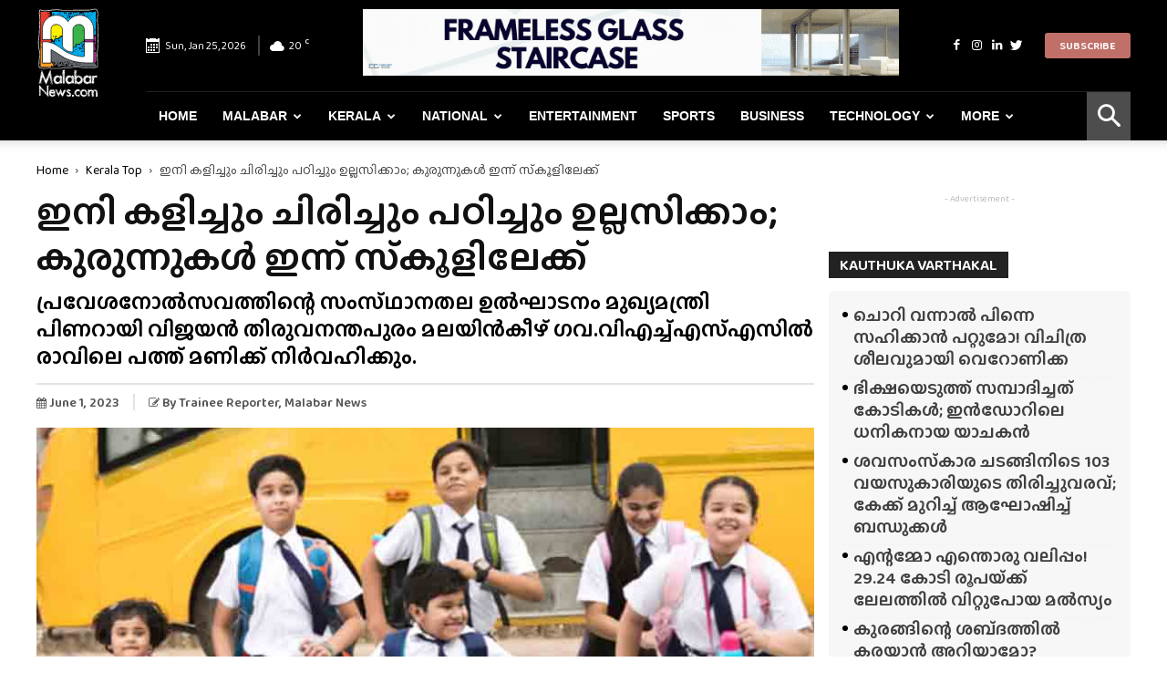

--- FILE ---
content_type: text/html; charset=UTF-8
request_url: https://www.malabarnews.com/now-you-can-have-fun-playing-laughing-and-learning-children-to-school-today/
body_size: 41750
content:
<!doctype html >
<!--[if IE 8]>    <html class="ie8" lang="en"> <![endif]-->
<!--[if IE 9]>    <html class="ie9" lang="en"> <![endif]-->
<!--[if gt IE 8]><!--> <html lang="en-US" prefix="og: https://ogp.me/ns#"> <!--<![endif]-->
<head>
    <meta charset="UTF-8" />
    <meta name="viewport" content="width=device-width, initial-scale=1.0">
    
    <link rel="apple-touch-icon" sizes="180x180" href="/apple-touch-icon.png">
    <link rel="icon" type="image/png" sizes="32x32" href="/favicon-32x32.png">
    <link rel="icon" type="image/png" sizes="16x16" href="/favicon-16x16.png">
    <link rel="manifest" href="/site.webmanifest">
    <meta name="msapplication-TileColor" content="#da532c">
    <meta name="theme-color" content="#ffffff">

    <meta property="og:image" content="https://cdn.malabarnews.com/wp-content/uploads/2022/07/28171727/School-Holiday.jpg" /><link rel="icon" type="image/png" href="https://www.malabarnews.com/wp-content/uploads/2020/05/favicon.png">

<title>ഇനി കളിച്ചും ചിരിച്ചും പഠിച്ചും ഉല്ലസിക്കാം; കുരുന്നുകൾ ഇന്ന് സ്‌കൂളിലേക്ക് - Malabar News - Most Reliable &amp; Dependable News Portal</title>
<meta name="description" content="തിരുവനന്തപുരം: രണ്ടു മാസത്തെ വേനലവധിക്ക് ശേഷം കുരുന്നുകൾ ഇന്ന് സ്‌കൂളിലേക്ക്. സംസ്‌ഥാനത്തെ വിദ്യാലയങ്ങളിൽ പ്രവേശനോൽസവത്തിന്റെ എല്ലാ തയ്യാറെടുപ്പുകളും"/>
<meta name="robots" content="follow, index, max-snippet:-1, max-video-preview:-1, max-image-preview:large"/>
<link rel="canonical" href="https://www.malabarnews.com/now-you-can-have-fun-playing-laughing-and-learning-children-to-school-today/" />
<meta property="og:locale" content="en_US" />
<meta property="og:type" content="article" />
<meta property="og:title" content="ഇനി കളിച്ചും ചിരിച്ചും പഠിച്ചും ഉല്ലസിക്കാം; കുരുന്നുകൾ ഇന്ന് സ്‌കൂളിലേക്ക് - Malabar News - Most Reliable &amp; Dependable News Portal" />
<meta property="og:description" content="തിരുവനന്തപുരം: രണ്ടു മാസത്തെ വേനലവധിക്ക് ശേഷം കുരുന്നുകൾ ഇന്ന് സ്‌കൂളിലേക്ക്. സംസ്‌ഥാനത്തെ വിദ്യാലയങ്ങളിൽ പ്രവേശനോൽസവത്തിന്റെ എല്ലാ തയ്യാറെടുപ്പുകളും" />
<meta property="og:url" content="https://www.malabarnews.com/now-you-can-have-fun-playing-laughing-and-learning-children-to-school-today/" />
<meta property="og:site_name" content="Malabar News - Most Reliable &amp; Dependable News Portal" />
<meta property="article:tag" content="school reopen" />
<meta property="article:tag" content="school opening" />
<meta property="article:tag" content="Schools in Kerala" />
<meta property="article:tag" content="school opening in kerala" />
<meta property="article:section" content="Kerala Top" />
<meta property="og:image" content="https://cdn.malabarnews.com/wp-content/uploads/2022/07/28171727/School-Holiday.jpg" />
<meta property="og:image:secure_url" content="https://cdn.malabarnews.com/wp-content/uploads/2022/07/28171727/School-Holiday.jpg" />
<meta property="og:image:width" content="865" />
<meta property="og:image:height" content="577" />
<meta property="og:image:alt" content="Schools Reopen" />
<meta property="og:image:type" content="image/jpeg" />
<meta name="twitter:card" content="summary_large_image" />
<meta name="twitter:title" content="ഇനി കളിച്ചും ചിരിച്ചും പഠിച്ചും ഉല്ലസിക്കാം; കുരുന്നുകൾ ഇന്ന് സ്‌കൂളിലേക്ക് - Malabar News - Most Reliable &amp; Dependable News Portal" />
<meta name="twitter:description" content="തിരുവനന്തപുരം: രണ്ടു മാസത്തെ വേനലവധിക്ക് ശേഷം കുരുന്നുകൾ ഇന്ന് സ്‌കൂളിലേക്ക്. സംസ്‌ഥാനത്തെ വിദ്യാലയങ്ങളിൽ പ്രവേശനോൽസവത്തിന്റെ എല്ലാ തയ്യാറെടുപ്പുകളും" />
<meta name="twitter:image" content="https://cdn.malabarnews.com/wp-content/uploads/2022/07/28171727/School-Holiday.jpg" />
<meta name="twitter:label1" content="Written by" />
<meta name="twitter:data1" content="Trainee Reporter" />
<meta name="twitter:label2" content="Time to read" />
<meta name="twitter:data2" content="2 minutes" />
<script type="application/ld+json" class="rank-math-schema">{"@context":"https://schema.org","@graph":[{"@type":"","headline":"\u0d07\u0d28\u0d3f \u0d15\u0d33\u0d3f\u0d1a\u0d4d\u0d1a\u0d41\u0d02 \u0d1a\u0d3f\u0d30\u0d3f\u0d1a\u0d4d\u0d1a\u0d41\u0d02 \u0d2a\u0d20\u0d3f\u0d1a\u0d4d\u0d1a\u0d41\u0d02 \u0d09\u0d32\u0d4d\u0d32\u0d38\u0d3f\u0d15\u0d4d\u0d15\u0d3e\u0d02; \u0d15\u0d41\u0d30\u0d41\u0d28\u0d4d\u0d28\u0d41\u0d15\u0d7e \u0d07\u0d28\u0d4d\u0d28\u0d4d \u0d38\u0d4d\u200c\u0d15\u0d42\u0d33\u0d3f\u0d32\u0d47\u0d15\u0d4d\u0d15\u0d4d - Malabar News - Most","datePublished":"2023-06-01T08:18:18+05:30","dateModified":"2023-06-01T08:18:18+05:30","articleSection":"Home News, Kerala, Latest Updates, Kerala Top","author":{"@type":"Person","name":"Trainee Reporter"},"description":"\u0d24\u0d3f\u0d30\u0d41\u0d35\u0d28\u0d28\u0d4d\u0d24\u0d2a\u0d41\u0d30\u0d02: \u0d30\u0d23\u0d4d\u0d1f\u0d41 \u0d2e\u0d3e\u0d38\u0d24\u0d4d\u0d24\u0d46 \u0d35\u0d47\u0d28\u0d32\u0d35\u0d27\u0d3f\u0d15\u0d4d\u0d15\u0d4d \u0d36\u0d47\u0d37\u0d02 \u0d15\u0d41\u0d30\u0d41\u0d28\u0d4d\u0d28\u0d41\u0d15\u0d7e \u0d07\u0d28\u0d4d\u0d28\u0d4d \u0d38\u0d4d\u200c\u0d15\u0d42\u0d33\u0d3f\u0d32\u0d47\u0d15\u0d4d\u0d15\u0d4d. \u0d38\u0d02\u0d38\u0d4d\u200c\u0d25\u0d3e\u0d28\u0d24\u0d4d\u0d24\u0d46 \u0d35\u0d3f\u0d26\u0d4d\u0d2f\u0d3e\u0d32\u0d2f\u0d19\u0d4d\u0d19\u0d33\u0d3f\u0d7d \u0d2a\u0d4d\u0d30\u0d35\u0d47\u0d36\u0d28\u0d4b\u0d7d\u0d38\u0d35\u0d24\u0d4d\u0d24\u0d3f\u0d28\u0d4d\u0d31\u0d46 \u0d0e\u0d32\u0d4d\u0d32\u0d3e \u0d24\u0d2f\u0d4d\u0d2f\u0d3e\u0d31\u0d46\u0d1f\u0d41\u0d2a\u0d4d\u0d2a\u0d41\u0d15\u0d33\u0d41\u0d02","name":"\u0d07\u0d28\u0d3f \u0d15\u0d33\u0d3f\u0d1a\u0d4d\u0d1a\u0d41\u0d02 \u0d1a\u0d3f\u0d30\u0d3f\u0d1a\u0d4d\u0d1a\u0d41\u0d02 \u0d2a\u0d20\u0d3f\u0d1a\u0d4d\u0d1a\u0d41\u0d02 \u0d09\u0d32\u0d4d\u0d32\u0d38\u0d3f\u0d15\u0d4d\u0d15\u0d3e\u0d02; \u0d15\u0d41\u0d30\u0d41\u0d28\u0d4d\u0d28\u0d41\u0d15\u0d7e \u0d07\u0d28\u0d4d\u0d28\u0d4d \u0d38\u0d4d\u200c\u0d15\u0d42\u0d33\u0d3f\u0d32\u0d47\u0d15\u0d4d\u0d15\u0d4d - Malabar News - Most","@id":"https://www.malabarnews.com/now-you-can-have-fun-playing-laughing-and-learning-children-to-school-today/#richSnippet","isPartOf":{"@id":"https://www.malabarnews.com/now-you-can-have-fun-playing-laughing-and-learning-children-to-school-today/#webpage"},"inLanguage":"en-US","mainEntityOfPage":{"@id":"https://www.malabarnews.com/now-you-can-have-fun-playing-laughing-and-learning-children-to-school-today/#webpage"}}]}</script>


<link rel='dns-prefetch' href='//fonts.googleapis.com' />
<link rel="alternate" type="application/rss+xml" title="Malabar News -  Most Reliable &amp; Dependable News Portal &raquo; Feed" href="https://www.malabarnews.com/feed/" />
<link rel="alternate" type="application/rss+xml" title="Malabar News -  Most Reliable &amp; Dependable News Portal &raquo; Comments Feed" href="https://www.malabarnews.com/comments/feed/" />
<link rel="alternate" type="application/rss+xml" title="Malabar News -  Most Reliable &amp; Dependable News Portal &raquo; ഇനി കളിച്ചും ചിരിച്ചും പഠിച്ചും ഉല്ലസിക്കാം; കുരുന്നുകൾ ഇന്ന് സ്‌കൂളിലേക്ക് Comments Feed" href="https://www.malabarnews.com/now-you-can-have-fun-playing-laughing-and-learning-children-to-school-today/feed/" />
<script type="text/javascript">
window._wpemojiSettings = {"baseUrl":"https:\/\/s.w.org\/images\/core\/emoji\/14.0.0\/72x72\/","ext":".png","svgUrl":"https:\/\/s.w.org\/images\/core\/emoji\/14.0.0\/svg\/","svgExt":".svg","source":{"concatemoji":"https:\/\/www.malabarnews.com\/wp-includes\/js\/wp-emoji-release.min.js"}};
/*! This file is auto-generated */
!function(i,n){var o,s,e;function c(e){try{var t={supportTests:e,timestamp:(new Date).valueOf()};sessionStorage.setItem(o,JSON.stringify(t))}catch(e){}}function p(e,t,n){e.clearRect(0,0,e.canvas.width,e.canvas.height),e.fillText(t,0,0);var t=new Uint32Array(e.getImageData(0,0,e.canvas.width,e.canvas.height).data),r=(e.clearRect(0,0,e.canvas.width,e.canvas.height),e.fillText(n,0,0),new Uint32Array(e.getImageData(0,0,e.canvas.width,e.canvas.height).data));return t.every(function(e,t){return e===r[t]})}function u(e,t,n){switch(t){case"flag":return n(e,"\ud83c\udff3\ufe0f\u200d\u26a7\ufe0f","\ud83c\udff3\ufe0f\u200b\u26a7\ufe0f")?!1:!n(e,"\ud83c\uddfa\ud83c\uddf3","\ud83c\uddfa\u200b\ud83c\uddf3")&&!n(e,"\ud83c\udff4\udb40\udc67\udb40\udc62\udb40\udc65\udb40\udc6e\udb40\udc67\udb40\udc7f","\ud83c\udff4\u200b\udb40\udc67\u200b\udb40\udc62\u200b\udb40\udc65\u200b\udb40\udc6e\u200b\udb40\udc67\u200b\udb40\udc7f");case"emoji":return!n(e,"\ud83e\udef1\ud83c\udffb\u200d\ud83e\udef2\ud83c\udfff","\ud83e\udef1\ud83c\udffb\u200b\ud83e\udef2\ud83c\udfff")}return!1}function f(e,t,n){var r="undefined"!=typeof WorkerGlobalScope&&self instanceof WorkerGlobalScope?new OffscreenCanvas(300,150):i.createElement("canvas"),a=r.getContext("2d",{willReadFrequently:!0}),o=(a.textBaseline="top",a.font="600 32px Arial",{});return e.forEach(function(e){o[e]=t(a,e,n)}),o}function t(e){var t=i.createElement("script");t.src=e,t.defer=!0,i.head.appendChild(t)}"undefined"!=typeof Promise&&(o="wpEmojiSettingsSupports",s=["flag","emoji"],n.supports={everything:!0,everythingExceptFlag:!0},e=new Promise(function(e){i.addEventListener("DOMContentLoaded",e,{once:!0})}),new Promise(function(t){var n=function(){try{var e=JSON.parse(sessionStorage.getItem(o));if("object"==typeof e&&"number"==typeof e.timestamp&&(new Date).valueOf()<e.timestamp+604800&&"object"==typeof e.supportTests)return e.supportTests}catch(e){}return null}();if(!n){if("undefined"!=typeof Worker&&"undefined"!=typeof OffscreenCanvas&&"undefined"!=typeof URL&&URL.createObjectURL&&"undefined"!=typeof Blob)try{var e="postMessage("+f.toString()+"("+[JSON.stringify(s),u.toString(),p.toString()].join(",")+"));",r=new Blob([e],{type:"text/javascript"}),a=new Worker(URL.createObjectURL(r),{name:"wpTestEmojiSupports"});return void(a.onmessage=function(e){c(n=e.data),a.terminate(),t(n)})}catch(e){}c(n=f(s,u,p))}t(n)}).then(function(e){for(var t in e)n.supports[t]=e[t],n.supports.everything=n.supports.everything&&n.supports[t],"flag"!==t&&(n.supports.everythingExceptFlag=n.supports.everythingExceptFlag&&n.supports[t]);n.supports.everythingExceptFlag=n.supports.everythingExceptFlag&&!n.supports.flag,n.DOMReady=!1,n.readyCallback=function(){n.DOMReady=!0}}).then(function(){return e}).then(function(){var e;n.supports.everything||(n.readyCallback(),(e=n.source||{}).concatemoji?t(e.concatemoji):e.wpemoji&&e.twemoji&&(t(e.twemoji),t(e.wpemoji)))}))}((window,document),window._wpemojiSettings);
</script>
<script id="malab-ready">
			window.advanced_ads_ready=function(e,a){a=a||"complete";var d=function(e){return"interactive"===a?"loading"!==e:"complete"===e};d(document.readyState)?e():document.addEventListener("readystatechange",(function(a){d(a.target.readyState)&&e()}),{once:"interactive"===a})},window.advanced_ads_ready_queue=window.advanced_ads_ready_queue||[];		</script>
		<style type="text/css">
img.wp-smiley,
img.emoji {
	display: inline !important;
	border: none !important;
	box-shadow: none !important;
	height: 1em !important;
	width: 1em !important;
	margin: 0 0.07em !important;
	vertical-align: -0.1em !important;
	background: none !important;
	padding: 0 !important;
}
</style>
	<link rel='stylesheet' id='wp-block-library-css' href='https://www.malabarnews.com/wp-includes/css/dist/block-library/style.min.css' type='text/css' media='all' />
<style id='classic-theme-styles-inline-css' type='text/css'>
/*! This file is auto-generated */
.wp-block-button__link{color:#fff;background-color:#32373c;border-radius:9999px;box-shadow:none;text-decoration:none;padding:calc(.667em + 2px) calc(1.333em + 2px);font-size:1.125em}.wp-block-file__button{background:#32373c;color:#fff;text-decoration:none}
</style>
<style id='global-styles-inline-css' type='text/css'>
body{--wp--preset--color--black: #000000;--wp--preset--color--cyan-bluish-gray: #abb8c3;--wp--preset--color--white: #ffffff;--wp--preset--color--pale-pink: #f78da7;--wp--preset--color--vivid-red: #cf2e2e;--wp--preset--color--luminous-vivid-orange: #ff6900;--wp--preset--color--luminous-vivid-amber: #fcb900;--wp--preset--color--light-green-cyan: #7bdcb5;--wp--preset--color--vivid-green-cyan: #00d084;--wp--preset--color--pale-cyan-blue: #8ed1fc;--wp--preset--color--vivid-cyan-blue: #0693e3;--wp--preset--color--vivid-purple: #9b51e0;--wp--preset--gradient--vivid-cyan-blue-to-vivid-purple: linear-gradient(135deg,rgba(6,147,227,1) 0%,rgb(155,81,224) 100%);--wp--preset--gradient--light-green-cyan-to-vivid-green-cyan: linear-gradient(135deg,rgb(122,220,180) 0%,rgb(0,208,130) 100%);--wp--preset--gradient--luminous-vivid-amber-to-luminous-vivid-orange: linear-gradient(135deg,rgba(252,185,0,1) 0%,rgba(255,105,0,1) 100%);--wp--preset--gradient--luminous-vivid-orange-to-vivid-red: linear-gradient(135deg,rgba(255,105,0,1) 0%,rgb(207,46,46) 100%);--wp--preset--gradient--very-light-gray-to-cyan-bluish-gray: linear-gradient(135deg,rgb(238,238,238) 0%,rgb(169,184,195) 100%);--wp--preset--gradient--cool-to-warm-spectrum: linear-gradient(135deg,rgb(74,234,220) 0%,rgb(151,120,209) 20%,rgb(207,42,186) 40%,rgb(238,44,130) 60%,rgb(251,105,98) 80%,rgb(254,248,76) 100%);--wp--preset--gradient--blush-light-purple: linear-gradient(135deg,rgb(255,206,236) 0%,rgb(152,150,240) 100%);--wp--preset--gradient--blush-bordeaux: linear-gradient(135deg,rgb(254,205,165) 0%,rgb(254,45,45) 50%,rgb(107,0,62) 100%);--wp--preset--gradient--luminous-dusk: linear-gradient(135deg,rgb(255,203,112) 0%,rgb(199,81,192) 50%,rgb(65,88,208) 100%);--wp--preset--gradient--pale-ocean: linear-gradient(135deg,rgb(255,245,203) 0%,rgb(182,227,212) 50%,rgb(51,167,181) 100%);--wp--preset--gradient--electric-grass: linear-gradient(135deg,rgb(202,248,128) 0%,rgb(113,206,126) 100%);--wp--preset--gradient--midnight: linear-gradient(135deg,rgb(2,3,129) 0%,rgb(40,116,252) 100%);--wp--preset--font-size--small: 11px;--wp--preset--font-size--medium: 20px;--wp--preset--font-size--large: 32px;--wp--preset--font-size--x-large: 42px;--wp--preset--font-size--regular: 15px;--wp--preset--font-size--larger: 50px;--wp--preset--spacing--20: 0.44rem;--wp--preset--spacing--30: 0.67rem;--wp--preset--spacing--40: 1rem;--wp--preset--spacing--50: 1.5rem;--wp--preset--spacing--60: 2.25rem;--wp--preset--spacing--70: 3.38rem;--wp--preset--spacing--80: 5.06rem;--wp--preset--shadow--natural: 6px 6px 9px rgba(0, 0, 0, 0.2);--wp--preset--shadow--deep: 12px 12px 50px rgba(0, 0, 0, 0.4);--wp--preset--shadow--sharp: 6px 6px 0px rgba(0, 0, 0, 0.2);--wp--preset--shadow--outlined: 6px 6px 0px -3px rgba(255, 255, 255, 1), 6px 6px rgba(0, 0, 0, 1);--wp--preset--shadow--crisp: 6px 6px 0px rgba(0, 0, 0, 1);}:where(.is-layout-flex){gap: 0.5em;}:where(.is-layout-grid){gap: 0.5em;}body .is-layout-flow > .alignleft{float: left;margin-inline-start: 0;margin-inline-end: 2em;}body .is-layout-flow > .alignright{float: right;margin-inline-start: 2em;margin-inline-end: 0;}body .is-layout-flow > .aligncenter{margin-left: auto !important;margin-right: auto !important;}body .is-layout-constrained > .alignleft{float: left;margin-inline-start: 0;margin-inline-end: 2em;}body .is-layout-constrained > .alignright{float: right;margin-inline-start: 2em;margin-inline-end: 0;}body .is-layout-constrained > .aligncenter{margin-left: auto !important;margin-right: auto !important;}body .is-layout-constrained > :where(:not(.alignleft):not(.alignright):not(.alignfull)){max-width: var(--wp--style--global--content-size);margin-left: auto !important;margin-right: auto !important;}body .is-layout-constrained > .alignwide{max-width: var(--wp--style--global--wide-size);}body .is-layout-flex{display: flex;}body .is-layout-flex{flex-wrap: wrap;align-items: center;}body .is-layout-flex > *{margin: 0;}body .is-layout-grid{display: grid;}body .is-layout-grid > *{margin: 0;}:where(.wp-block-columns.is-layout-flex){gap: 2em;}:where(.wp-block-columns.is-layout-grid){gap: 2em;}:where(.wp-block-post-template.is-layout-flex){gap: 1.25em;}:where(.wp-block-post-template.is-layout-grid){gap: 1.25em;}.has-black-color{color: var(--wp--preset--color--black) !important;}.has-cyan-bluish-gray-color{color: var(--wp--preset--color--cyan-bluish-gray) !important;}.has-white-color{color: var(--wp--preset--color--white) !important;}.has-pale-pink-color{color: var(--wp--preset--color--pale-pink) !important;}.has-vivid-red-color{color: var(--wp--preset--color--vivid-red) !important;}.has-luminous-vivid-orange-color{color: var(--wp--preset--color--luminous-vivid-orange) !important;}.has-luminous-vivid-amber-color{color: var(--wp--preset--color--luminous-vivid-amber) !important;}.has-light-green-cyan-color{color: var(--wp--preset--color--light-green-cyan) !important;}.has-vivid-green-cyan-color{color: var(--wp--preset--color--vivid-green-cyan) !important;}.has-pale-cyan-blue-color{color: var(--wp--preset--color--pale-cyan-blue) !important;}.has-vivid-cyan-blue-color{color: var(--wp--preset--color--vivid-cyan-blue) !important;}.has-vivid-purple-color{color: var(--wp--preset--color--vivid-purple) !important;}.has-black-background-color{background-color: var(--wp--preset--color--black) !important;}.has-cyan-bluish-gray-background-color{background-color: var(--wp--preset--color--cyan-bluish-gray) !important;}.has-white-background-color{background-color: var(--wp--preset--color--white) !important;}.has-pale-pink-background-color{background-color: var(--wp--preset--color--pale-pink) !important;}.has-vivid-red-background-color{background-color: var(--wp--preset--color--vivid-red) !important;}.has-luminous-vivid-orange-background-color{background-color: var(--wp--preset--color--luminous-vivid-orange) !important;}.has-luminous-vivid-amber-background-color{background-color: var(--wp--preset--color--luminous-vivid-amber) !important;}.has-light-green-cyan-background-color{background-color: var(--wp--preset--color--light-green-cyan) !important;}.has-vivid-green-cyan-background-color{background-color: var(--wp--preset--color--vivid-green-cyan) !important;}.has-pale-cyan-blue-background-color{background-color: var(--wp--preset--color--pale-cyan-blue) !important;}.has-vivid-cyan-blue-background-color{background-color: var(--wp--preset--color--vivid-cyan-blue) !important;}.has-vivid-purple-background-color{background-color: var(--wp--preset--color--vivid-purple) !important;}.has-black-border-color{border-color: var(--wp--preset--color--black) !important;}.has-cyan-bluish-gray-border-color{border-color: var(--wp--preset--color--cyan-bluish-gray) !important;}.has-white-border-color{border-color: var(--wp--preset--color--white) !important;}.has-pale-pink-border-color{border-color: var(--wp--preset--color--pale-pink) !important;}.has-vivid-red-border-color{border-color: var(--wp--preset--color--vivid-red) !important;}.has-luminous-vivid-orange-border-color{border-color: var(--wp--preset--color--luminous-vivid-orange) !important;}.has-luminous-vivid-amber-border-color{border-color: var(--wp--preset--color--luminous-vivid-amber) !important;}.has-light-green-cyan-border-color{border-color: var(--wp--preset--color--light-green-cyan) !important;}.has-vivid-green-cyan-border-color{border-color: var(--wp--preset--color--vivid-green-cyan) !important;}.has-pale-cyan-blue-border-color{border-color: var(--wp--preset--color--pale-cyan-blue) !important;}.has-vivid-cyan-blue-border-color{border-color: var(--wp--preset--color--vivid-cyan-blue) !important;}.has-vivid-purple-border-color{border-color: var(--wp--preset--color--vivid-purple) !important;}.has-vivid-cyan-blue-to-vivid-purple-gradient-background{background: var(--wp--preset--gradient--vivid-cyan-blue-to-vivid-purple) !important;}.has-light-green-cyan-to-vivid-green-cyan-gradient-background{background: var(--wp--preset--gradient--light-green-cyan-to-vivid-green-cyan) !important;}.has-luminous-vivid-amber-to-luminous-vivid-orange-gradient-background{background: var(--wp--preset--gradient--luminous-vivid-amber-to-luminous-vivid-orange) !important;}.has-luminous-vivid-orange-to-vivid-red-gradient-background{background: var(--wp--preset--gradient--luminous-vivid-orange-to-vivid-red) !important;}.has-very-light-gray-to-cyan-bluish-gray-gradient-background{background: var(--wp--preset--gradient--very-light-gray-to-cyan-bluish-gray) !important;}.has-cool-to-warm-spectrum-gradient-background{background: var(--wp--preset--gradient--cool-to-warm-spectrum) !important;}.has-blush-light-purple-gradient-background{background: var(--wp--preset--gradient--blush-light-purple) !important;}.has-blush-bordeaux-gradient-background{background: var(--wp--preset--gradient--blush-bordeaux) !important;}.has-luminous-dusk-gradient-background{background: var(--wp--preset--gradient--luminous-dusk) !important;}.has-pale-ocean-gradient-background{background: var(--wp--preset--gradient--pale-ocean) !important;}.has-electric-grass-gradient-background{background: var(--wp--preset--gradient--electric-grass) !important;}.has-midnight-gradient-background{background: var(--wp--preset--gradient--midnight) !important;}.has-small-font-size{font-size: var(--wp--preset--font-size--small) !important;}.has-medium-font-size{font-size: var(--wp--preset--font-size--medium) !important;}.has-large-font-size{font-size: var(--wp--preset--font-size--large) !important;}.has-x-large-font-size{font-size: var(--wp--preset--font-size--x-large) !important;}
.wp-block-navigation a:where(:not(.wp-element-button)){color: inherit;}
:where(.wp-block-post-template.is-layout-flex){gap: 1.25em;}:where(.wp-block-post-template.is-layout-grid){gap: 1.25em;}
:where(.wp-block-columns.is-layout-flex){gap: 2em;}:where(.wp-block-columns.is-layout-grid){gap: 2em;}
.wp-block-pullquote{font-size: 1.5em;line-height: 1.6;}
</style>
<link rel='stylesheet' id='contact-form-7-css' href='https://www.malabarnews.com/wp-content/plugins/contact-form-7/includes/css/styles.css' type='text/css' media='all' />
<link rel='stylesheet' id='ppress-frontend-css' href='https://www.malabarnews.com/wp-content/plugins/wp-user-avatar/assets/css/frontend.min.css' type='text/css' media='all' />
<link rel='stylesheet' id='ppress-flatpickr-css' href='https://www.malabarnews.com/wp-content/plugins/wp-user-avatar/assets/flatpickr/flatpickr.min.css' type='text/css' media='all' />
<link rel='stylesheet' id='ppress-select2-css' href='https://www.malabarnews.com/wp-content/plugins/wp-user-avatar/assets/select2/select2.min.css' type='text/css' media='all' />
<style id='crp-custom-style-inline-css' type='text/css'>
.crp_related  {
    padding: 1px 10px;
    border: 1px solid #07adef;
    margin: 0px 26px 11px 0;
    width: 280px;
    float: left;
}
.td-post-content .crp_related h3 {
		padding: 0px 5px;
    font-weight: bold;
    font-size: 20px;
    margin-top: 10px;
    color: #ea3d2f;
    margin-bottom: -15px;
    font-family: 'Montserrat', sans-serif;
}
.crp_related  ul {
	margin-bottom:10px;
}
.crp_related li {
	list-style:none;
	margin-left: 5px;
	margin-right:5px;
}
.crp_related img {
	width:100%;
	margin-bottom:10px;
}
.crp_author, .crp_date, .crp_excerpt { display:none; }
</style>
<link rel='stylesheet' id='pmfcf-sweetalert2-style-css' href='https://www.malabarnews.com/wp-content/plugins/popup-message-contact-form-7/css/sweetalert2.min.css' type='text/css' media='all' />
<link rel='stylesheet' id='pmfcf-style-css' href='https://www.malabarnews.com/wp-content/plugins/popup-message-contact-form-7/css/style.css' type='text/css' media='all' />
<link rel='stylesheet' id='td-plugin-multi-purpose-css' href='https://www.malabarnews.com/wp-content/plugins/td-composer/td-multi-purpose/style.css' type='text/css' media='all' />
<link rel='stylesheet' id='td-bootstrap-custom-css' href='https://www.malabarnews.com/wp-content/plugins/td-composer/td-multi-purpose/custom_style.css' type='text/css' media='all' />
<link rel='stylesheet' id='td-fontawsome-css' href='https://www.malabarnews.com/wp-content/plugins/td-composer/td-multi-purpose/css/font-awesome.min.css' type='text/css' media='all' />
<link rel='stylesheet' id='google-fonts-style-css' href='https://fonts.googleapis.com/css?family=Open+Sans%3A300italic%2C400%2C400italic%2C600%2C600italic%2C700%2C300%2C500%2C800%2C900%7CRoboto%3A300%2C400%2C400italic%2C500%2C500italic%2C700%2C900%2C800' type='text/css' media='all' />
<link rel='stylesheet' id='td-theme-css' href='https://www.malabarnews.com/wp-content/themes/gcc/style.css' type='text/css' media='all' />
<style id='td-theme-inline-css' type='text/css'>
    
        @media (max-width: 767px) {
            .td-header-desktop-wrap {
                display: none;
            }
        }
        @media (min-width: 767px) {
            .td-header-mobile-wrap {
                display: none;
            }
        }
    
	
</style>
<link rel='stylesheet' id='td-legacy-framework-front-style-css' href='https://www.malabarnews.com/wp-content/plugins/td-composer/legacy/Newspaper/assets/css/td_legacy_main.css' type='text/css' media='all' />
<link rel='stylesheet' id='tdb_front_style-css' href='https://www.malabarnews.com/wp-content/plugins/td-cloud-library/assets/css/tdb_less_front.css' type='text/css' media='all' />
<script type='text/javascript' src='https://www.malabarnews.com/wp-includes/js/jquery/jquery.min.js' id='jquery-core-js'></script>
<script type='text/javascript' src='https://www.malabarnews.com/wp-includes/js/jquery/jquery-migrate.min.js' id='jquery-migrate-js'></script>
<script type='text/javascript' src='https://www.malabarnews.com/wp-content/plugins/wp-user-avatar/assets/flatpickr/flatpickr.min.js' id='ppress-flatpickr-js'></script>
<script type='text/javascript' src='https://www.malabarnews.com/wp-content/plugins/wp-user-avatar/assets/select2/select2.min.js' id='ppress-select2-js'></script>
<script type='text/javascript' src='https://www.malabarnews.com/wp-content/plugins/popup-message-contact-form-7/js/popupscript.js' id='pmfcf-script-popupscript-js'></script>
<script type='text/javascript' src='https://www.malabarnews.com/wp-content/plugins/popup-message-contact-form-7/js/sweetalert2.all.min.js' id='pmfcf-script-sweetalert2-js'></script>
<script type='text/javascript' src='https://www.malabarnews.com/wp-content/plugins/popup-message-contact-form-7/js/jscolor.js' id='pmfcf-jscolor-js'></script>
<link rel="EditURI" type="application/rsd+xml" title="RSD" href="https://www.malabarnews.com/xmlrpc.php?rsd" />
<link rel='shortlink' href='https://www.malabarnews.com/?p=250320' />
<link rel="alternate" type="application/json+oembed" href="https://www.malabarnews.com/wp-json/oembed/1.0/embed?url=https%3A%2F%2Fwww.malabarnews.com%2Fnow-you-can-have-fun-playing-laughing-and-learning-children-to-school-today%2F" />
<link rel="alternate" type="text/xml+oembed" href="https://www.malabarnews.com/wp-json/oembed/1.0/embed?url=https%3A%2F%2Fwww.malabarnews.com%2Fnow-you-can-have-fun-playing-laughing-and-learning-children-to-school-today%2F&#038;format=xml" />
<script>readMoreArgs = []</script><script type="text/javascript">
				EXPM_VERSION=3.541;EXPM_AJAX_URL='https://www.malabarnews.com/news-ajax.php';
			function yrmAddEvent(element, eventName, fn) {
				if (element.addEventListener)
					element.addEventListener(eventName, fn, false);
				else if (element.attachEvent)
					element.attachEvent('on' + eventName, fn);
			}
			</script><!--[if lt IE 9]><script src="https://cdnjs.cloudflare.com/ajax/libs/html5shiv/3.7.3/html5shiv.js"></script><![endif]-->
        <script>
        window.tdb_globals = {"wpRestNonce":"dcab9fc557","wpRestUrl":"https:\/\/www.malabarnews.com\/wp-json\/","permalinkStructure":"\/%postname%\/","isAjax":false,"isAdminBarShowing":false,"autoloadScrollPercent":50,"origPostEditUrl":null};
    </script>
    			<script>
				window.tdwGlobal = {"adminUrl":"https:\/\/www.malabarnews.com\/wp-admin\/","wpRestNonce":"dcab9fc557","wpRestUrl":"https:\/\/www.malabarnews.com\/wp-json\/","permalinkStructure":"\/%postname%\/"};
			</script>
			 
<script type='text/javascript'>
jQuery(document).ready(function () {
    document.body.oncopy = function () {
    	var wordsLimit = 50;
        var charactersLimit = 200;
        var body_element = document.getElementsByTagName('body')[0];
        var selection;
        selection = window.getSelection();
        var limitChar = selection.toString().slice(0,charactersLimit);
		var limitWord = limitChar;
        var iter = 0;
        var end = null;
        limitWord.replace(/\s/g,function(a,b){
          iter++;
          if(iter===wordsLimit) limitWord = limitWord.slice(0,b);
        });
      
        var pagelink = "<br />Read more at: <a href='" + document.location.href + "'>" + document.location.href + "</a><br />";
        var copytext = limitWord + pagelink;
        var newdiv = document.createElement('div');
        body_element.appendChild(newdiv);
        newdiv.innerHTML = copytext;
        selection.selectAllChildren(newdiv);
        window.setTimeout(function () {
            body_element.removeChild(newdiv);
        }, 0);
    };
});
</script>
 



<script>
    
    

	    var tdBlocksArray = []; //here we store all the items for the current page

	    //td_block class - each ajax block uses a object of this class for requests
	    function tdBlock() {
		    this.id = '';
		    this.block_type = 1; //block type id (1-234 etc)
		    this.atts = '';
		    this.td_column_number = '';
		    this.td_current_page = 1; //
		    this.post_count = 0; //from wp
		    this.found_posts = 0; //from wp
		    this.max_num_pages = 0; //from wp
		    this.td_filter_value = ''; //current live filter value
		    this.is_ajax_running = false;
		    this.td_user_action = ''; // load more or infinite loader (used by the animation)
		    this.header_color = '';
		    this.ajax_pagination_infinite_stop = ''; //show load more at page x
	    }


        // td_js_generator - mini detector
        (function(){
            var htmlTag = document.getElementsByTagName("html")[0];

	        if ( navigator.userAgent.indexOf("MSIE 10.0") > -1 ) {
                htmlTag.className += ' ie10';
            }

            if ( !!navigator.userAgent.match(/Trident.*rv\:11\./) ) {
                htmlTag.className += ' ie11';
            }

	        if ( navigator.userAgent.indexOf("Edge") > -1 ) {
                htmlTag.className += ' ieEdge';
            }

            if ( /(iPad|iPhone|iPod)/g.test(navigator.userAgent) ) {
                htmlTag.className += ' td-md-is-ios';
            }

            var user_agent = navigator.userAgent.toLowerCase();
            if ( user_agent.indexOf("android") > -1 ) {
                htmlTag.className += ' td-md-is-android';
            }

            if ( -1 !== navigator.userAgent.indexOf('Mac OS X')  ) {
                htmlTag.className += ' td-md-is-os-x';
            }

            if ( /chrom(e|ium)/.test(navigator.userAgent.toLowerCase()) ) {
               htmlTag.className += ' td-md-is-chrome';
            }

            if ( -1 !== navigator.userAgent.indexOf('Firefox') ) {
                htmlTag.className += ' td-md-is-firefox';
            }

            if ( -1 !== navigator.userAgent.indexOf('Safari') && -1 === navigator.userAgent.indexOf('Chrome') ) {
                htmlTag.className += ' td-md-is-safari';
            }

            if( -1 !== navigator.userAgent.indexOf('IEMobile') ){
                htmlTag.className += ' td-md-is-iemobile';
            }

        })();




        var tdLocalCache = {};

        ( function () {
            "use strict";

            tdLocalCache = {
                data: {},
                remove: function (resource_id) {
                    delete tdLocalCache.data[resource_id];
                },
                exist: function (resource_id) {
                    return tdLocalCache.data.hasOwnProperty(resource_id) && tdLocalCache.data[resource_id] !== null;
                },
                get: function (resource_id) {
                    return tdLocalCache.data[resource_id];
                },
                set: function (resource_id, cachedData) {
                    tdLocalCache.remove(resource_id);
                    tdLocalCache.data[resource_id] = cachedData;
                }
            };
        })();

    
    
var td_viewport_interval_list=[{"limitBottom":767,"sidebarWidth":228},{"limitBottom":1018,"sidebarWidth":300},{"limitBottom":1140,"sidebarWidth":324}];
var tdc_is_installed="yes";
var td_ajax_url="https:\/\/www.malabarnews.com\/news-ajax.php?td_theme_name=Newspaper&v=9.7.2";
var td_get_template_directory_uri="https:\/\/www.malabarnews.com\/wp-content\/themes\/gcc";
var tds_snap_menu="snap";
var tds_logo_on_sticky="show_header_logo";
var tds_header_style="8";
var td_please_wait="Please wait...";
var td_email_user_pass_incorrect="User or password incorrect!";
var td_email_user_incorrect="Email or username incorrect!";
var td_email_incorrect="Email incorrect!";
var tds_more_articles_on_post_enable="show";
var tds_more_articles_on_post_time_to_wait="";
var tds_more_articles_on_post_pages_distance_from_top=0;
var tds_theme_color_site_wide="#020000";
var tds_smart_sidebar="enabled";
var tdThemeName="Newspaper";
var td_magnific_popup_translation_tPrev="Previous (Left arrow key)";
var td_magnific_popup_translation_tNext="Next (Right arrow key)";
var td_magnific_popup_translation_tCounter="%curr% of %total%";
var td_magnific_popup_translation_ajax_tError="The content from %url% could not be loaded.";
var td_magnific_popup_translation_image_tError="The image #%curr% could not be loaded.";
var tdBlockNonce="102c72d028";
var tdDateNamesI18n={"month_names":["January","February","March","April","May","June","July","August","September","October","November","December"],"month_names_short":["Jan","Feb","Mar","Apr","May","Jun","Jul","Aug","Sep","Oct","Nov","Dec"],"day_names":["Sunday","Monday","Tuesday","Wednesday","Thursday","Friday","Saturday"],"day_names_short":["Sun","Mon","Tue","Wed","Thu","Fri","Sat"]};
var td_ad_background_click_link="";
var td_ad_background_click_target="";
</script>




<style>
    
.td-header-wrap .black-menu .sf-menu > .current-menu-item > a,
    .td-header-wrap .black-menu .sf-menu > .current-menu-ancestor > a,
    .td-header-wrap .black-menu .sf-menu > .current-category-ancestor > a,
    .td-header-wrap .black-menu .sf-menu > li > a:hover,
    .td-header-wrap .black-menu .sf-menu > .sfHover > a,
    .td-header-style-12 .td-header-menu-wrap-full,
    .sf-menu > .current-menu-item > a:after,
    .sf-menu > .current-menu-ancestor > a:after,
    .sf-menu > .current-category-ancestor > a:after,
    .sf-menu > li:hover > a:after,
    .sf-menu > .sfHover > a:after,
    .td-header-style-12 .td-affix,
    .header-search-wrap .td-drop-down-search:after,
    .header-search-wrap .td-drop-down-search .btn:hover,
    input[type=submit]:hover,
    .td-read-more a,
    .td-post-category:hover,
    .td-grid-style-1.td-hover-1 .td-big-grid-post:hover .td-post-category,
    .td-grid-style-5.td-hover-1 .td-big-grid-post:hover .td-post-category,
    .td_top_authors .td-active .td-author-post-count,
    .td_top_authors .td-active .td-author-comments-count,
    .td_top_authors .td_mod_wrap:hover .td-author-post-count,
    .td_top_authors .td_mod_wrap:hover .td-author-comments-count,
    .td-404-sub-sub-title a:hover,
    .td-search-form-widget .wpb_button:hover,
    .td-rating-bar-wrap div,
    .td_category_template_3 .td-current-sub-category,
    .dropcap,
    .td_wrapper_video_playlist .td_video_controls_playlist_wrapper,
    .wpb_default,
    .wpb_default:hover,
    .td-left-smart-list:hover,
    .td-right-smart-list:hover,
    .woocommerce-checkout .woocommerce input.button:hover,
    .woocommerce-page .woocommerce a.button:hover,
    .woocommerce-account div.woocommerce .button:hover,
    #bbpress-forums button:hover,
    .bbp_widget_login .button:hover,
    .td-footer-wrapper .td-post-category,
    .td-footer-wrapper .widget_product_search input[type="submit"]:hover,
    .woocommerce .product a.button:hover,
    .woocommerce .product #respond input#submit:hover,
    .woocommerce .checkout input#place_order:hover,
    .woocommerce .woocommerce.widget .button:hover,
    .single-product .product .summary .cart .button:hover,
    .woocommerce-cart .woocommerce table.cart .button:hover,
    .woocommerce-cart .woocommerce .shipping-calculator-form .button:hover,
    .td-next-prev-wrap a:hover,
    .td-load-more-wrap a:hover,
    .td-post-small-box a:hover,
    .page-nav .current,
    .page-nav:first-child > div,
    .td_category_template_8 .td-category-header .td-category a.td-current-sub-category,
    .td_category_template_4 .td-category-siblings .td-category a:hover,
    #bbpress-forums .bbp-pagination .current,
    #bbpress-forums #bbp-single-user-details #bbp-user-navigation li.current a,
    .td-theme-slider:hover .slide-meta-cat a,
    a.vc_btn-black:hover,
    .td-trending-now-wrapper:hover .td-trending-now-title,
    .td-scroll-up,
    .td-smart-list-button:hover,
    .td-weather-information:before,
    .td-weather-week:before,
    .td_block_exchange .td-exchange-header:before,
    .td_block_big_grid_9.td-grid-style-1 .td-post-category,
    .td_block_big_grid_9.td-grid-style-5 .td-post-category,
    .td-grid-style-6.td-hover-1 .td-module-thumb:after,
    .td-pulldown-syle-2 .td-subcat-dropdown ul:after,
    .td_block_template_9 .td-block-title:after,
    .td_block_template_15 .td-block-title:before,
    div.wpforms-container .wpforms-form div.wpforms-submit-container button[type=submit] {
        background-color: #020000;
    }

    .td_block_template_4 .td-related-title .td-cur-simple-item:before {
        border-color: #020000 transparent transparent transparent !important;
    }

    .woocommerce .woocommerce-message .button:hover,
    .woocommerce .woocommerce-error .button:hover,
    .woocommerce .woocommerce-info .button:hover {
        background-color: #020000 !important;
    }
    
    
    .td_block_template_4 .td-related-title .td-cur-simple-item,
    .td_block_template_3 .td-related-title .td-cur-simple-item,
    .td_block_template_9 .td-related-title:after {
        background-color: #020000;
    }

    .woocommerce .product .onsale,
    .woocommerce.widget .ui-slider .ui-slider-handle {
        background: none #020000;
    }

    .woocommerce.widget.widget_layered_nav_filters ul li a {
        background: none repeat scroll 0 0 #020000 !important;
    }

    a,
    cite a:hover,
    .td_mega_menu_sub_cats .cur-sub-cat,
    .td-mega-span h3 a:hover,
    .td_mod_mega_menu:hover .entry-title a,
    .header-search-wrap .result-msg a:hover,
    .td-header-top-menu .td-drop-down-search .td_module_wrap:hover .entry-title a,
    .td-header-top-menu .td-icon-search:hover,
    .td-header-wrap .result-msg a:hover,
    .top-header-menu li a:hover,
    .top-header-menu .current-menu-item > a,
    .top-header-menu .current-menu-ancestor > a,
    .top-header-menu .current-category-ancestor > a,
    .td-social-icon-wrap > a:hover,
    .td-header-sp-top-widget .td-social-icon-wrap a:hover,
    .td-page-content blockquote p,
    .td-post-content blockquote p,
    .mce-content-body blockquote p,
    .comment-content blockquote p,
    .wpb_text_column blockquote p,
    .td_block_text_with_title blockquote p,
    .td_module_wrap:hover .entry-title a,
    .td-subcat-filter .td-subcat-list a:hover,
    .td-subcat-filter .td-subcat-dropdown a:hover,
    .td_quote_on_blocks,
    .dropcap2,
    .dropcap3,
    .td_top_authors .td-active .td-authors-name a,
    .td_top_authors .td_mod_wrap:hover .td-authors-name a,
    .td-post-next-prev-content a:hover,
    .author-box-wrap .td-author-social a:hover,
    .td-author-name a:hover,
    .td-author-url a:hover,
    .td_mod_related_posts:hover h3 > a,
    .td-post-template-11 .td-related-title .td-related-left:hover,
    .td-post-template-11 .td-related-title .td-related-right:hover,
    .td-post-template-11 .td-related-title .td-cur-simple-item,
    .td-post-template-11 .td_block_related_posts .td-next-prev-wrap a:hover,
    .comment-reply-link:hover,
    .logged-in-as a:hover,
    #cancel-comment-reply-link:hover,
    .td-search-query,
    .td-category-header .td-pulldown-category-filter-link:hover,
    .td-category-siblings .td-subcat-dropdown a:hover,
    .td-category-siblings .td-subcat-dropdown a.td-current-sub-category,
    .widget a:hover,
    .td_wp_recentcomments a:hover,
    .archive .widget_archive .current,
    .archive .widget_archive .current a,
    .widget_calendar tfoot a:hover,
    .woocommerce a.added_to_cart:hover,
    .woocommerce-account .woocommerce-MyAccount-navigation a:hover,
    #bbpress-forums li.bbp-header .bbp-reply-content span a:hover,
    #bbpress-forums .bbp-forum-freshness a:hover,
    #bbpress-forums .bbp-topic-freshness a:hover,
    #bbpress-forums .bbp-forums-list li a:hover,
    #bbpress-forums .bbp-forum-title:hover,
    #bbpress-forums .bbp-topic-permalink:hover,
    #bbpress-forums .bbp-topic-started-by a:hover,
    #bbpress-forums .bbp-topic-started-in a:hover,
    #bbpress-forums .bbp-body .super-sticky li.bbp-topic-title .bbp-topic-permalink,
    #bbpress-forums .bbp-body .sticky li.bbp-topic-title .bbp-topic-permalink,
    .widget_display_replies .bbp-author-name,
    .widget_display_topics .bbp-author-name,
    .footer-text-wrap .footer-email-wrap a,
    .td-subfooter-menu li a:hover,
    .footer-social-wrap a:hover,
    a.vc_btn-black:hover,
    .td-smart-list-dropdown-wrap .td-smart-list-button:hover,
    .td_module_17 .td-read-more a:hover,
    .td_module_18 .td-read-more a:hover,
    .td_module_19 .td-post-author-name a:hover,
    .td-instagram-user a,
    .td-pulldown-syle-2 .td-subcat-dropdown:hover .td-subcat-more span,
    .td-pulldown-syle-2 .td-subcat-dropdown:hover .td-subcat-more i,
    .td-pulldown-syle-3 .td-subcat-dropdown:hover .td-subcat-more span,
    .td-pulldown-syle-3 .td-subcat-dropdown:hover .td-subcat-more i,
    .td-block-title-wrap .td-wrapper-pulldown-filter .td-pulldown-filter-display-option:hover,
    .td-block-title-wrap .td-wrapper-pulldown-filter .td-pulldown-filter-display-option:hover i,
    .td-block-title-wrap .td-wrapper-pulldown-filter .td-pulldown-filter-link:hover,
    .td-block-title-wrap .td-wrapper-pulldown-filter .td-pulldown-filter-item .td-cur-simple-item,
    .td_block_template_2 .td-related-title .td-cur-simple-item,
    .td_block_template_5 .td-related-title .td-cur-simple-item,
    .td_block_template_6 .td-related-title .td-cur-simple-item,
    .td_block_template_7 .td-related-title .td-cur-simple-item,
    .td_block_template_8 .td-related-title .td-cur-simple-item,
    .td_block_template_9 .td-related-title .td-cur-simple-item,
    .td_block_template_10 .td-related-title .td-cur-simple-item,
    .td_block_template_11 .td-related-title .td-cur-simple-item,
    .td_block_template_12 .td-related-title .td-cur-simple-item,
    .td_block_template_13 .td-related-title .td-cur-simple-item,
    .td_block_template_14 .td-related-title .td-cur-simple-item,
    .td_block_template_15 .td-related-title .td-cur-simple-item,
    .td_block_template_16 .td-related-title .td-cur-simple-item,
    .td_block_template_17 .td-related-title .td-cur-simple-item,
    .td-theme-wrap .sf-menu ul .td-menu-item > a:hover,
    .td-theme-wrap .sf-menu ul .sfHover > a,
    .td-theme-wrap .sf-menu ul .current-menu-ancestor > a,
    .td-theme-wrap .sf-menu ul .current-category-ancestor > a,
    .td-theme-wrap .sf-menu ul .current-menu-item > a,
    .td_outlined_btn,
     .td_block_categories_tags .td-ct-item:hover {
        color: #020000;
    }

    a.vc_btn-black.vc_btn_square_outlined:hover,
    a.vc_btn-black.vc_btn_outlined:hover,
    .td-mega-menu-page .wpb_content_element ul li a:hover,
    .td-theme-wrap .td-aj-search-results .td_module_wrap:hover .entry-title a,
    .td-theme-wrap .header-search-wrap .result-msg a:hover {
        color: #020000 !important;
    }

    .td-next-prev-wrap a:hover,
    .td-load-more-wrap a:hover,
    .td-post-small-box a:hover,
    .page-nav .current,
    .page-nav:first-child > div,
    .td_category_template_8 .td-category-header .td-category a.td-current-sub-category,
    .td_category_template_4 .td-category-siblings .td-category a:hover,
    #bbpress-forums .bbp-pagination .current,
    .post .td_quote_box,
    .page .td_quote_box,
    a.vc_btn-black:hover,
    .td_block_template_5 .td-block-title > *,
    .td_outlined_btn {
        border-color: #020000;
    }

    .td_wrapper_video_playlist .td_video_currently_playing:after {
        border-color: #020000 !important;
    }

    .header-search-wrap .td-drop-down-search:before {
        border-color: transparent transparent #020000 transparent;
    }

    .block-title > span,
    .block-title > a,
    .block-title > label,
    .widgettitle,
    .widgettitle:after,
    .td-trending-now-title,
    .td-trending-now-wrapper:hover .td-trending-now-title,
    .wpb_tabs li.ui-tabs-active a,
    .wpb_tabs li:hover a,
    .vc_tta-container .vc_tta-color-grey.vc_tta-tabs-position-top.vc_tta-style-classic .vc_tta-tabs-container .vc_tta-tab.vc_active > a,
    .vc_tta-container .vc_tta-color-grey.vc_tta-tabs-position-top.vc_tta-style-classic .vc_tta-tabs-container .vc_tta-tab:hover > a,
    .td_block_template_1 .td-related-title .td-cur-simple-item,
    .woocommerce .product .products h2:not(.woocommerce-loop-product__title),
    .td-subcat-filter .td-subcat-dropdown:hover .td-subcat-more, 
    .td_3D_btn,
    .td_shadow_btn,
    .td_default_btn,
    .td_round_btn, 
    .td_outlined_btn:hover {
    	background-color: #020000;
    }

    .woocommerce div.product .woocommerce-tabs ul.tabs li.active {
    	background-color: #020000 !important;
    }

    .block-title,
    .td_block_template_1 .td-related-title,
    .wpb_tabs .wpb_tabs_nav,
    .vc_tta-container .vc_tta-color-grey.vc_tta-tabs-position-top.vc_tta-style-classic .vc_tta-tabs-container,
    .woocommerce div.product .woocommerce-tabs ul.tabs:before {
        border-color: #020000;
    }
    .td_block_wrap .td-subcat-item a.td-cur-simple-item {
	    color: #020000;
	}


    
    .td-grid-style-4 .entry-title
    {
        background-color: rgba(2, 0, 0, 0.7);
    }

    
    .block-title > span,
    .block-title > span > a,
    .block-title > a,
    .block-title > label,
    .widgettitle,
    .widgettitle:after,
    .td-trending-now-title,
    .td-trending-now-wrapper:hover .td-trending-now-title,
    .wpb_tabs li.ui-tabs-active a,
    .wpb_tabs li:hover a,
    .vc_tta-container .vc_tta-color-grey.vc_tta-tabs-position-top.vc_tta-style-classic .vc_tta-tabs-container .vc_tta-tab.vc_active > a,
    .vc_tta-container .vc_tta-color-grey.vc_tta-tabs-position-top.vc_tta-style-classic .vc_tta-tabs-container .vc_tta-tab:hover > a,
    .td_block_template_1 .td-related-title .td-cur-simple-item,
    .woocommerce .product .products h2:not(.woocommerce-loop-product__title),
    .td-subcat-filter .td-subcat-dropdown:hover .td-subcat-more,
    .td-weather-information:before,
    .td-weather-week:before,
    .td_block_exchange .td-exchange-header:before,
    .td-theme-wrap .td_block_template_3 .td-block-title > *,
    .td-theme-wrap .td_block_template_4 .td-block-title > *,
    .td-theme-wrap .td_block_template_7 .td-block-title > *,
    .td-theme-wrap .td_block_template_9 .td-block-title:after,
    .td-theme-wrap .td_block_template_10 .td-block-title::before,
    .td-theme-wrap .td_block_template_11 .td-block-title::before,
    .td-theme-wrap .td_block_template_11 .td-block-title::after,
    .td-theme-wrap .td_block_template_14 .td-block-title,
    .td-theme-wrap .td_block_template_15 .td-block-title:before,
    .td-theme-wrap .td_block_template_17 .td-block-title:before {
        background-color: #222222;
    }

    .woocommerce div.product .woocommerce-tabs ul.tabs li.active {
    	background-color: #222222 !important;
    }

    .block-title,
    .td_block_template_1 .td-related-title,
    .wpb_tabs .wpb_tabs_nav,
    .vc_tta-container .vc_tta-color-grey.vc_tta-tabs-position-top.vc_tta-style-classic .vc_tta-tabs-container,
    .woocommerce div.product .woocommerce-tabs ul.tabs:before,
    .td-theme-wrap .td_block_template_5 .td-block-title > *,
    .td-theme-wrap .td_block_template_17 .td-block-title,
    .td-theme-wrap .td_block_template_17 .td-block-title::before {
        border-color: #222222;
    }

    .td-theme-wrap .td_block_template_4 .td-block-title > *:before,
    .td-theme-wrap .td_block_template_17 .td-block-title::after {
        border-color: #222222 transparent transparent transparent;
    }
    
    .td-theme-wrap .td_block_template_4 .td-related-title .td-cur-simple-item:before {
        border-color: #222222 transparent transparent transparent !important;
    }

    
    .td-footer-wrapper,
    .td-footer-wrapper .td_block_template_7 .td-block-title > *,
    .td-footer-wrapper .td_block_template_17 .td-block-title,
    .td-footer-wrapper .td-block-title-wrap .td-wrapper-pulldown-filter {
        background-color: #3c3c3c;
    }

    
    .td-footer-wrapper::before {
        background-size: cover;
    }

    
    .td-footer-wrapper::before {
        background-position: center center;
    }

    
    .td-footer-wrapper::before {
        opacity: 0.1;
    }



    
    ul.sf-menu > .td-menu-item > a,
    .td-theme-wrap .td-header-menu-social {
        font-size:14px;
	
    }
    
    .sf-menu ul .td-menu-item a {
        font-size:13px;
	
    }
	
    .td_mod_mega_menu .item-details a {
        font-size:14px;
	
    }
    
    .td_mega_menu_sub_cats .block-mega-child-cats a {
        font-size:14px;
	
    }
    
    .td-post-template-default .td-post-header .entry-title {
        font-size:41px;
	font-weight:600;
	
    }
    
    .td-post-content p,
    .td-post-content {
        font-size:20px;
	
    }
    
    .td-post-content li {
        font-size:22px;
	
    }
    
    .td-page-content p,
    .td-page-content li,
    .td-page-content .td_block_text_with_title,
    .woocommerce-page .page-description > p,
    .wpb_text_column p {
    	font-size:20px;
	
    }
    
    body, p {
    	font-size:17px;
	
    }
</style>

<script  async src="https://pagead2.googlesyndication.com/pagead/js/adsbygoogle.js?client=ca-pub-5759801153207628" crossorigin="anonymous"></script>
<script async src="https://www.googletagmanager.com/gtag/js?id=UA-175446624-1"></script>
<script>
  window.dataLayer = window.dataLayer || [];
  function gtag(){dataLayer.push(arguments);}
  gtag('js', new Date());

  gtag('config', 'UA-175446624-1');
</script>


<script type="application/ld+json">
    {
        "@context": "http://schema.org",
        "@type": "BreadcrumbList",
        "itemListElement": [
            {
                "@type": "ListItem",
                "position": 1,
                "item": {
                    "@type": "WebSite",
                    "@id": "https://www.malabarnews.com/",
                    "name": "Home"
                }
            },
            {
                "@type": "ListItem",
                "position": 2,
                    "item": {
                    "@type": "WebPage",
                    "@id": "https://www.malabarnews.com/category/kerala-top/",
                    "name": "Kerala Top"
                }
            }
            ,{
                "@type": "ListItem",
                "position": 3,
                    "item": {
                    "@type": "WebPage",
                    "@id": "https://www.malabarnews.com/now-you-can-have-fun-playing-laughing-and-learning-children-to-school-today/",
                    "name": "ഇനി കളിച്ചും ചിരിച്ചും പഠിച്ചും ഉല്ലസിക്കാം; കുരുന്നുകൾ ഇന്ന് സ്‌കൂളിലേക്ക്"                                
                }
            }    
        ]
    }
</script>
<link rel="icon" href="https://cdn.malabarnews.com/wp-content/uploads/2020/12/29104952/cropped-Malabar-Logo-1-e1608968408534-32x32.jpg" sizes="32x32" />
<link rel="icon" href="https://cdn.malabarnews.com/wp-content/uploads/2020/12/29104952/cropped-Malabar-Logo-1-e1608968408534-192x192.jpg" sizes="192x192" />
<link rel="apple-touch-icon" href="https://cdn.malabarnews.com/wp-content/uploads/2020/12/29104952/cropped-Malabar-Logo-1-e1608968408534-180x180.jpg" />
<meta name="msapplication-TileImage" content="https://cdn.malabarnews.com/wp-content/uploads/2020/12/29104952/cropped-Malabar-Logo-1-e1608968408534-270x270.jpg" />



<style>
    .tdm-menu-active-style3 .tdm-header.td-header-wrap .sf-menu > .current-category-ancestor > a,
                .tdm-menu-active-style3 .tdm-header.td-header-wrap .sf-menu > .current-menu-ancestor > a,
                .tdm-menu-active-style3 .tdm-header.td-header-wrap .sf-menu > .current-menu-item > a,
                .tdm-menu-active-style3 .tdm-header.td-header-wrap .sf-menu > .sfHover > a,
                .tdm-menu-active-style3 .tdm-header.td-header-wrap .sf-menu > li > a:hover,
                .tdm_block_column_content:hover .tdm-col-content-title-url .tdm-title,
                .tds-button2 .tdm-btn-text,
                .tds-button2 i,
                .tds-button5:hover .tdm-btn-text,
                .tds-button5:hover i,
                .tds-button6 .tdm-btn-text,
                .tds-button6 i,
                .tdm_block_list .tdm-list-item i,
                .tdm_block_pricing .tdm-pricing-feature i,
                .tdm-social-item i {
                  color: #020000;
                }
                .tdm-menu-active-style5 .td-header-menu-wrap .sf-menu > .current-menu-item > a,
                .tdm-menu-active-style5 .td-header-menu-wrap .sf-menu > .current-menu-ancestor > a,
                .tdm-menu-active-style5 .td-header-menu-wrap .sf-menu > .current-category-ancestor > a,
                .tdm-menu-active-style5 .td-header-menu-wrap .sf-menu > li > a:hover,
                .tdm-menu-active-style5 .td-header-menu-wrap .sf-menu > .sfHover > a,
                .tds-button1,
                .tds-button6:after,
                .tds-title2 .tdm-title-line:after,
                .tds-title3 .tdm-title-line:after,
                .tdm_block_pricing.tdm-pricing-featured:before,
                .tdm_block_pricing.tds_pricing2_block.tdm-pricing-featured .tdm-pricing-header,
                .tds-progress-bar1 .tdm-progress-bar:after,
                .tds-progress-bar2 .tdm-progress-bar:after,
                .tds-social3 .tdm-social-item {
                  background-color: #020000;
                }
                .tdm-menu-active-style4 .tdm-header .sf-menu > .current-menu-item > a,
                .tdm-menu-active-style4 .tdm-header .sf-menu > .current-menu-ancestor > a,
                .tdm-menu-active-style4 .tdm-header .sf-menu > .current-category-ancestor > a,
                .tdm-menu-active-style4 .tdm-header .sf-menu > li > a:hover,
                .tdm-menu-active-style4 .tdm-header .sf-menu > .sfHover > a,
                .tds-button2:before,
                .tds-button6:before,
                .tds-progress-bar3 .tdm-progress-bar:after {
                  border-color: #020000;
                }
                .tdm-btn-style1 {
					background-color: #020000;
				}
				.tdm-btn-style2:before {
				    border-color: #020000;
				}
				.tdm-btn-style2 {
				    color: #020000;
				}
				.tdm-btn-style3 {
				    -webkit-box-shadow: 0 2px 16px #020000;
                    -moz-box-shadow: 0 2px 16px #020000;
                    box-shadow: 0 2px 16px #020000;
				}
				.tdm-btn-style3:hover {
				    -webkit-box-shadow: 0 4px 26px #020000;
                    -moz-box-shadow: 0 4px 26px #020000;
                    box-shadow: 0 4px 26px #020000;
				}
</style>

	<style id="tdw-css-placeholder"></style></head>

<body class="post-template-default single single-post postid-250320 single-format-standard now-you-can-have-fun-playing-laughing-and-learning-children-to-school-today global-block-template-1 aa-prefix-malab- td-full-layout" itemscope="itemscope" itemtype="https://schema.org/WebPage">

        <div class="td-scroll-up"><i class="td-icon-menu-up"></i></div>
    
    <div class="td-menu-background"></div>
<div id="td-mobile-nav">
    <div class="td-mobile-container">
        
        <div class="td-menu-socials-wrap">
            
            <div class="td-menu-socials">
                
        <span class="td-social-icon-wrap">
            <a target="_blank" href="https://www.facebook.com/MalabarNewsofficial" title="Facebook">
                <i class="td-icon-font td-icon-facebook"></i>
            </a>
        </span>
        <span class="td-social-icon-wrap">
            <a target="_blank" href="https://www.instagram.com/malabarnewz/" title="Instagram">
                <i class="td-icon-font td-icon-instagram"></i>
            </a>
        </span>
        <span class="td-social-icon-wrap">
            <a target="_blank" href="https://www.linkedin.com/company/malabarnews" title="Linkedin">
                <i class="td-icon-font td-icon-linkedin"></i>
            </a>
        </span>
        <span class="td-social-icon-wrap">
            <a target="_blank" href="https://twitter.com/malabarnewz" title="Twitter">
                <i class="td-icon-font td-icon-twitter"></i>
            </a>
        </span>            </div>
            <button type="button" class="btn subscribeBtn" data-toggle="modal" data-target="#subscribeModal">Subscribe</button>
            
            <div class="td-mobile-close">
                <a href="#"><i class="td-icon-close-mobile"></i></a>
            </div>
        </div>

        
        
        
        <div class="td-mobile-content">
            <div class="menu-td-demo-header-menu-container"><ul id="menu-td-demo-header-menu" class="td-mobile-main-menu"><li id="menu-item-1870" class="menu-item menu-item-type-custom menu-item-object-custom menu-item-first menu-item-1870"><a href="/">Home</a></li>
<li id="menu-item-302" class="menu-item menu-item-type-custom menu-item-object-custom menu-item-has-children menu-item-302"><a href="/category/malabar/">Malabar<i class="td-icon-menu-right td-element-after"></i></a>
<ul class="sub-menu">
	<li id="menu-item-0" class="menu-item-0"><a href="https://www.malabarnews.com/category/top-in/top-in-kannur/">Kannur</a></li>
	<li class="menu-item-0"><a href="https://www.malabarnews.com/category/top-in/top-in-kasargod/">Kasargod</a></li>
	<li class="menu-item-0"><a href="https://www.malabarnews.com/category/top-in/top-in-kozhikode/">Kozhikode</a></li>
	<li class="menu-item-0"><a href="https://www.malabarnews.com/category/top-in/top-in-malappuram/">Malappuram</a></li>
	<li class="menu-item-0"><a href="https://www.malabarnews.com/category/top-in/palakkad-top-in/">Palakkad</a></li>
	<li class="menu-item-0"><a href="https://www.malabarnews.com/category/top-in/top-in-wayanad/">Wayanad</a></li>
	<li class="menu-item-0"><a href="https://www.malabarnews.com/category/top-in/top-in-malabar/">Malabar</a></li>
</ul>
</li>
<li id="menu-item-55" class="menu-item menu-item-type-custom menu-item-object-custom menu-item-55"><a href="/category/kerala/">Kerala</a></li>
<li id="menu-item-56" class="menu-item menu-item-type-custom menu-item-object-custom menu-item-has-children menu-item-56"><a href="/category/national/">National<i class="td-icon-menu-right td-element-after"></i></a>
<ul class="sub-menu">
	<li class="menu-item-0"><a href="https://www.malabarnews.com/category/national/travel/">Travel</a></li>
	<li class="menu-item-0"><a href="https://www.malabarnews.com/category/national/health-fitness-lifestyle/">Health &amp; Fitness</a></li>
	<li class="menu-item-0"><a href="https://www.malabarnews.com/category/national/food/">Food</a></li>
</ul>
</li>
<li id="menu-item-5823" class="menu-item menu-item-type-taxonomy menu-item-object-category menu-item-5823"><a href="https://www.malabarnews.com/category/entertainment/">Entertainment</a></li>
<li id="menu-item-1420" class="menu-item menu-item-type-taxonomy menu-item-object-category menu-item-1420"><a href="https://www.malabarnews.com/category/sports/">Sports</a></li>
<li id="menu-item-1421" class="menu-item menu-item-type-taxonomy menu-item-object-category menu-item-1421"><a href="https://www.malabarnews.com/category/business/">Business</a></li>
<li id="menu-item-429" class="menu-item menu-item-type-custom menu-item-object-custom menu-item-429"><a href="/category/technology/">Technology</a></li>
<li id="menu-item-326" class="menu-item menu-item-type-custom menu-item-object-custom menu-item-has-children menu-item-326"><a href="#">More<i class="td-icon-menu-right td-element-after"></i></a>
<ul class="sub-menu">
	<li id="menu-item-533" class="menu-item menu-item-type-post_type menu-item-object-page menu-item-533"><a href="https://www.malabarnews.com/about-us/">About Us</a></li>
	<li id="menu-item-1600" class="menu-item menu-item-type-post_type menu-item-object-page menu-item-1600"><a href="https://www.malabarnews.com/advertise-with-us/">Advertise with Us</a></li>
	<li id="menu-item-1601" class="menu-item menu-item-type-post_type menu-item-object-page menu-item-1601"><a href="https://www.malabarnews.com/contact-us/">Contact Us</a></li>
	<li id="menu-item-84986" class="menu-item menu-item-type-taxonomy menu-item-object-category menu-item-84986"><a href="https://www.malabarnews.com/category/editorial/">Editorial</a></li>
</ul>
</li>
</ul></div>        </div>
    </div>

    
    </div>    <div class="td-search-background"></div>
<div class="td-search-wrap-mob">
	<div class="td-drop-down-search" aria-labelledby="td-header-search-button">
		<form method="get" class="td-search-form" action="https://www.malabarnews.com/">
			
			<div class="td-search-close">
				<a href="#"><i class="td-icon-close-mobile"></i></a>
			</div>
			<div role="search" class="td-search-input">
				<span>Search</span>
				<input id="td-header-search-mob" type="text" value="" name="s" autocomplete="off" />
			</div>
		</form>
		<div id="td-aj-search-mob"></div>
	</div>
</div>

    <div id="td-outer-wrap" class="td-theme-wrap">
    
        
            <div class="tdc-header-wrap ">

            


<div class="td-header-wrap td-header-style-8 ">
    
    <div class="td-container td_stretch_container td_stretch_content_1200">
        <div class="td-header-sp-logo">
                        <a class="td-main-logo 2" href="https://www.malabarnews.com/">
                
                <img class="logoSm" src="https://www.malabarnews.com/wp-content/themes/gcc/images/mobile-logo.svg">
                <img class="logoLg" src="https://www.malabarnews.com/wp-content/themes/gcc/images/logo.svg">
                <span class="td-visual-hidden">Malabar News &#8211;  Most Reliable &amp; Dependable News Portal</span>
            </a>
                </div>
    </div>
    <div class="td-header-top-menu-full td-container-wrap td_stretch_container td_stretch_content_1200">
        <div class="td-container">
            <div class="td-header-row td-header-top-menu">
                
    <div class="top-bar-style-1 topBar">
        <div class="topHeadDate">
<div class="td-header-sp-top-menu">
<img src="https://www.malabarnews.com/wp-content/themes/gcc/images/icons/icon-calendar.svg" style="margin-right: 5px;">

	        <div class="td_data_time">
            <div >

                Sun, Jan 25, 2026
            </div>
        </div>
    		<div class="td-weather-top-widget" id="td_top_weather_uid">
			<i class="td-icons scattered-clouds-n"></i>
			<div class="td-weather-now" data-block-uid="td_top_weather_uid">
				<span class="td-big-degrees">20</span>
				<span class="td-weather-unit">C</span>
			</div>
			<div class="td-weather-header">
				<div class="td-weather-city">Dubai</div>
			</div>
		</div>
		</div>
</div>
<div class="topHeadAdd">
      <div class="td-a-rec td-a-rec-id-header  td_uid_1_69765f68e60cd_rand td_block_template_1">
<style>
/* custom css */
.td_uid_1_69765f68e60cd_rand.td-a-rec-img {
				    text-align: left;
				}
				.td_uid_1_69765f68e60cd_rand.td-a-rec-img img {
                    margin: 0 auto 0 0;
                }
</style><div class="header-ad-placeholder-height"><div class="malab-header-ad-space" style="margin-top: 10px;" id="malab-3352353308"><a href="https://conceptglass.in/" target="_blank" aria-label="728 90"><img src="https://cdn.malabarnews.com/wp-content/uploads/2020/06/30221751/728-90.gif" alt=""  width="728" height="90"  style="display: inline-block;" /></a></div></div></div>  </div>
        <div class="topHeadRight">
    <div class="dFlex">
<div class="td-header-sp-top-widget">
    
    
        
        <span class="td-social-icon-wrap">
            <a target="_blank" href="https://www.facebook.com/MalabarNewsofficial" title="Facebook">
                <i class="td-icon-font td-icon-facebook"></i>
            </a>
        </span>
        <span class="td-social-icon-wrap">
            <a target="_blank" href="https://www.instagram.com/malabarnewz/" title="Instagram">
                <i class="td-icon-font td-icon-instagram"></i>
            </a>
        </span>
        <span class="td-social-icon-wrap">
            <a target="_blank" href="https://www.linkedin.com/company/malabarnews" title="Linkedin">
                <i class="td-icon-font td-icon-linkedin"></i>
            </a>
        </span>
        <span class="td-social-icon-wrap">
            <a target="_blank" href="https://twitter.com/malabarnewz" title="Twitter">
                <i class="td-icon-font td-icon-twitter"></i>
            </a>
        </span>    </div>
<button type="button" class="btn subscribeBtn" data-toggle="modal" data-target="#subscribeModal">Subscribe</button>
</div>
</div>    </div>


            </div>
        </div>
    </div>
    <div class="td-header-menu-wrap-full td-container-wrap td_stretch_container td_stretch_content_1200">
        
        <div class="td-header-menu-wrap td-header-gradient ">
            <div class="td-container">
                <div class="td-header-row td-header-main-menu">
                    <div id="td-header-menu" role="navigation">
    <div id="td-top-mobile-toggle"><a href="#"><i class="td-icon-font td-icon-mobile"></i></a></div>
    <div class="td-main-menu-logo td-logo-in-header">
                <a class="td-main-logo stickyLogo" href="https://www.malabarnews.com/">
            
            <img class="logoSm" src="https://www.malabarnews.com/wp-content/themes/gcc/images/mobile-logo.svg">
            <img class="logoLg" src="https://www.malabarnews.com/wp-content/themes/gcc/images/logo.svg">
        </a>
        </div>
    <div class="menu-td-demo-header-menu-container"><ul id="menu-td-demo-header-menu-1" class="sf-menu"><li class="menu-item menu-item-type-custom menu-item-object-custom menu-item-first td-menu-item td-normal-menu menu-item-1870"><a href="/">Home</a></li>
<li class="menu-item menu-item-type-custom menu-item-object-custom td-menu-item td-mega-menu menu-item-302"><a href="/category/malabar/">Malabar</a>
<ul class="sub-menu">
	<li class="menu-item-0"><div class="td-container-border"><div class="td-mega-grid"><div class="td_block_wrap td_block_mega_menu td_uid_2_69765f68e70aa_rand td_with_ajax_pagination td-pb-border-top td_block_template_1"  data-td-block-uid="td_uid_2_69765f68e70aa" ><script>var block_td_uid_2_69765f68e70aa = new tdBlock();
block_td_uid_2_69765f68e70aa.id = "td_uid_2_69765f68e70aa";
block_td_uid_2_69765f68e70aa.atts = '{"limit":4,"td_column_number":3,"ajax_pagination":"next_prev","category_id":"282","show_child_cat":30,"td_ajax_filter_type":"td_category_ids_filter","td_ajax_preloading":"","block_template_id":"","header_color":"","ajax_pagination_infinite_stop":"","offset":"","td_filter_default_txt":"","td_ajax_filter_ids":"","el_class":"","color_preset":"","border_top":"","css":"","tdc_css":"","class":"td_uid_2_69765f68e70aa_rand","tdc_css_class":"td_uid_2_69765f68e70aa_rand","tdc_css_class_style":"td_uid_2_69765f68e70aa_rand_style"}';
block_td_uid_2_69765f68e70aa.td_column_number = "3";
block_td_uid_2_69765f68e70aa.block_type = "td_block_mega_menu";
block_td_uid_2_69765f68e70aa.post_count = "4";
block_td_uid_2_69765f68e70aa.found_posts = "11803";
block_td_uid_2_69765f68e70aa.header_color = "";
block_td_uid_2_69765f68e70aa.ajax_pagination_infinite_stop = "";
block_td_uid_2_69765f68e70aa.max_num_pages = "2951";
tdBlocksArray.push(block_td_uid_2_69765f68e70aa);
</script><div class="td_mega_menu_sub_cats"><div class="block-mega-child-cats"><a class="cur-sub-cat mega-menu-sub-cat-td_uid_2_69765f68e70aa" id="td_uid_3_69765f69031b3" data-td_block_id="td_uid_2_69765f68e70aa" data-td_filter_value="" href="https://www.malabarnews.com/category/top-in/">All</a><a class="mega-menu-sub-cat-td_uid_2_69765f68e70aa"  id="td_uid_4_69765f69031de" data-td_block_id="td_uid_2_69765f68e70aa" data-td_filter_value="266" href="https://www.malabarnews.com/category/top-in/top-in-kannur/">Kannur</a><a class="mega-menu-sub-cat-td_uid_2_69765f68e70aa"  id="td_uid_5_69765f69031f8" data-td_block_id="td_uid_2_69765f68e70aa" data-td_filter_value="271" href="https://www.malabarnews.com/category/top-in/top-in-kasargod/">Kasargod</a><a class="mega-menu-sub-cat-td_uid_2_69765f68e70aa"  id="td_uid_6_69765f690320e" data-td_block_id="td_uid_2_69765f68e70aa" data-td_filter_value="269" href="https://www.malabarnews.com/category/top-in/top-in-kozhikode/">Kozhikode</a><a class="mega-menu-sub-cat-td_uid_2_69765f68e70aa"  id="td_uid_7_69765f6903222" data-td_block_id="td_uid_2_69765f68e70aa" data-td_filter_value="270" href="https://www.malabarnews.com/category/top-in/top-in-malappuram/">Malappuram</a><a class="mega-menu-sub-cat-td_uid_2_69765f68e70aa"  id="td_uid_8_69765f6903273" data-td_block_id="td_uid_2_69765f68e70aa" data-td_filter_value="315" href="https://www.malabarnews.com/category/top-in/palakkad-top-in/">Palakkad</a><a class="mega-menu-sub-cat-td_uid_2_69765f68e70aa"  id="td_uid_9_69765f690328f" data-td_block_id="td_uid_2_69765f68e70aa" data-td_filter_value="265" href="https://www.malabarnews.com/category/top-in/top-in-wayanad/">Wayanad</a><a class="mega-menu-sub-cat-td_uid_2_69765f68e70aa"  id="td_uid_10_69765f69032a6" data-td_block_id="td_uid_2_69765f68e70aa" data-td_filter_value="264" href="https://www.malabarnews.com/category/top-in/top-in-malabar/">Malabar</a></div></div><div id=td_uid_2_69765f68e70aa class="td_block_inner"><div class="td-mega-row"><div class="td-mega-span">
        <div class="td_module_mega_menu td-animation-stack td_mod_mega_menu">
            <div class="td-module-image">
                <div class="td-module-thumb"><a href="https://www.malabarnews.com/kalpetta-teen-brutal-assault-students-wayanad/" rel="bookmark" class="td-image-wrap fjCustom" title="കാലുപിടിച്ച് കരഞ്ഞിട്ടും നിർത്തിയില്ല; കൽപ്പറ്റയിൽ 16-കാരന് വിദ്യാർഥികളുടെ ക്രൂര മർദ്ദനം"><img width="218" height="150" class="entry-thumb" src="https://cdn.malabarnews.com/wp-content/uploads/2021/09/29110456/assaultnwww-218x150.jpg"  srcset="https://cdn.malabarnews.com/wp-content/uploads/2021/09/29110456/assaultnwww-218x150.jpg 218w, https://cdn.malabarnews.com/wp-content/uploads/2021/09/29110456/assaultnwww-100x70.jpg 100w" sizes="(max-width: 218px) 100vw, 218px"  alt="student assault" title="കാലുപിടിച്ച് കരഞ്ഞിട്ടും നിർത്തിയില്ല; കൽപ്പറ്റയിൽ 16-കാരന് വിദ്യാർഥികളുടെ ക്രൂര മർദ്ദനം" /></a></div>                <a href="https://www.malabarnews.com/category/malabar/wayanad/" class="td-post-category fjCustom" >Wayanad</a>            </div>

            <div class="item-details">
                <h3 class="entry-title td-module-title"><a href="https://www.malabarnews.com/kalpetta-teen-brutal-assault-students-wayanad/" rel="bookmark" title="കാലുപിടിച്ച് കരഞ്ഞിട്ടും നിർത്തിയില്ല; കൽപ്പറ്റയിൽ 16-കാരന് വിദ്യാർഥികളുടെ ക്രൂര മർദ്ദനം" class="entry-title-link fjCustom">കാലുപിടിച്ച് കരഞ്ഞിട്ടും നിർത്തിയില്ല; കൽപ്പറ്റയിൽ 16-കാരന് വിദ്യാർഥികളുടെ ക്രൂര മർദ്ദനം</a></h3>            </div>
        </div>
        </div><div class="td-mega-span">
        <div class="td_module_mega_menu td-animation-stack td_mod_mega_menu">
            <div class="td-module-image">
                <div class="td-module-thumb"><a href="https://www.malabarnews.com/woman-in-shimjitha-viral-bus-video-files-cyber-police-complaint/" rel="bookmark" class="td-image-wrap fjCustom" title="വീഡിയോയിൽ മുഖം പതിഞ്ഞു, നീക്കം ചെയ്യണം; പരാതിയുമായി യുവതി രംഗത്ത്"><img width="218" height="150" class="entry-thumb" src="https://cdn.malabarnews.com/wp-content/uploads/2026/01/24161250/shimjitha-218x150.jpg"  srcset="https://cdn.malabarnews.com/wp-content/uploads/2026/01/24161250/shimjitha-218x150.jpg 218w, https://cdn.malabarnews.com/wp-content/uploads/2026/01/24161250/shimjitha-100x70.jpg 100w" sizes="(max-width: 218px) 100vw, 218px"  alt="shimjitha" title="വീഡിയോയിൽ മുഖം പതിഞ്ഞു, നീക്കം ചെയ്യണം; പരാതിയുമായി യുവതി രംഗത്ത്" /></a></div>                <a href="https://www.malabarnews.com/category/top-in/top-in-kannur/" class="td-post-category fjCustom" >Kannur</a>            </div>

            <div class="item-details">
                <h3 class="entry-title td-module-title"><a href="https://www.malabarnews.com/woman-in-shimjitha-viral-bus-video-files-cyber-police-complaint/" rel="bookmark" title="വീഡിയോയിൽ മുഖം പതിഞ്ഞു, നീക്കം ചെയ്യണം; പരാതിയുമായി യുവതി രംഗത്ത്" class="entry-title-link fjCustom">വീഡിയോയിൽ മുഖം പതിഞ്ഞു, നീക്കം ചെയ്യണം; പരാതിയുമായി യുവതി രംഗത്ത്</a></h3>            </div>
        </div>
        </div><div class="td-mega-span">
        <div class="td_module_mega_menu td-animation-stack td_mod_mega_menu">
            <div class="td-module-image">
                <div class="td-module-thumb"><a href="https://www.malabarnews.com/massive-forest-fire-rages-on-mangada-hill-in-palakkad/" rel="bookmark" class="td-image-wrap fjCustom" title="മങ്കട മലയിൽ വൻ തീപിടിത്തം; ഹെക്‌ടറോളം പ്രദേശത്ത് തീ പടർന്നു"><img width="218" height="150" class="entry-thumb" src="https://cdn.malabarnews.com/wp-content/uploads/2021/03/29190518/forest-fire-218x150.jpg"  srcset="https://cdn.malabarnews.com/wp-content/uploads/2021/03/29190518/forest-fire-218x150.jpg 218w, https://cdn.malabarnews.com/wp-content/uploads/2021/03/29190518/forest-fire-100x70.jpg 100w" sizes="(max-width: 218px) 100vw, 218px"  alt="Forest Fire" title="മങ്കട മലയിൽ വൻ തീപിടിത്തം; ഹെക്‌ടറോളം പ്രദേശത്ത് തീ പടർന്നു" /></a></div>                <a href="https://www.malabarnews.com/category/top-in/palakkad-top-in/" class="td-post-category fjCustom" >Palakkad</a>            </div>

            <div class="item-details">
                <h3 class="entry-title td-module-title"><a href="https://www.malabarnews.com/massive-forest-fire-rages-on-mangada-hill-in-palakkad/" rel="bookmark" title="മങ്കട മലയിൽ വൻ തീപിടിത്തം; ഹെക്‌ടറോളം പ്രദേശത്ത് തീ പടർന്നു" class="entry-title-link fjCustom">മങ്കട മലയിൽ വൻ തീപിടിത്തം; ഹെക്‌ടറോളം പ്രദേശത്ത് തീ പടർന്നു</a></h3>            </div>
        </div>
        </div><div class="td-mega-span">
        <div class="td_module_mega_menu td-animation-stack td_mod_mega_menu">
            <div class="td-module-image">
                <div class="td-module-thumb"><a href="https://www.malabarnews.com/youth-congress-and-bjp-workers-houses-vandalized/" rel="bookmark" class="td-image-wrap fjCustom" title="കണ്ണൂരിൽ യൂത്ത് കോൺഗ്രസ്, ബിജെപി പ്രവർത്തകരുടെ വീടുകൾക്ക് നേരെ ആക്രമണം"><img width="218" height="150" class="entry-thumb" src="https://cdn.malabarnews.com/wp-content/uploads/2021/11/29081810/bjp-congress-218x150.jpg"  srcset="https://cdn.malabarnews.com/wp-content/uploads/2021/11/29081810/bjp-congress-218x150.jpg 218w, https://cdn.malabarnews.com/wp-content/uploads/2021/11/29081810/bjp-congress-100x70.jpg 100w" sizes="(max-width: 218px) 100vw, 218px"  alt="bjp-congress" title="കണ്ണൂരിൽ യൂത്ത് കോൺഗ്രസ്, ബിജെപി പ്രവർത്തകരുടെ വീടുകൾക്ക് നേരെ ആക്രമണം" /></a></div>                <a href="https://www.malabarnews.com/category/top-in/top-in-kannur/" class="td-post-category fjCustom" >Kannur</a>            </div>

            <div class="item-details">
                <h3 class="entry-title td-module-title"><a href="https://www.malabarnews.com/youth-congress-and-bjp-workers-houses-vandalized/" rel="bookmark" title="കണ്ണൂരിൽ യൂത്ത് കോൺഗ്രസ്, ബിജെപി പ്രവർത്തകരുടെ വീടുകൾക്ക് നേരെ ആക്രമണം" class="entry-title-link fjCustom">കണ്ണൂരിൽ യൂത്ത് കോൺഗ്രസ്, ബിജെപി പ്രവർത്തകരുടെ വീടുകൾക്ക് നേരെ ആക്രമണം</a></h3>            </div>
        </div>
        </div></div></div><div class="td-next-prev-wrap"><a href="#" class="td-ajax-prev-page ajax-page-disabled" id="prev-page-td_uid_2_69765f68e70aa" data-td_block_id="td_uid_2_69765f68e70aa"><i class="td-icon-font td-icon-menu-left"></i></a><a href="#"  class="td-ajax-next-page" id="next-page-td_uid_2_69765f68e70aa" data-td_block_id="td_uid_2_69765f68e70aa"><i class="td-icon-font td-icon-menu-right"></i></a></div><div class="clearfix"></div></div> </div></div></li>
</ul>
</li>
<li class="menu-item menu-item-type-custom menu-item-object-custom td-menu-item td-mega-menu menu-item-55"><a href="/category/kerala/">Kerala</a>
<ul class="sub-menu">
	<li class="menu-item-0"><div class="td-container-border"><div class="td-mega-grid"><div class="td_block_wrap td_block_mega_menu td_uid_11_69765f690472d_rand td-no-subcats td_with_ajax_pagination td-pb-border-top td_block_template_1"  data-td-block-uid="td_uid_11_69765f690472d" ><script>var block_td_uid_11_69765f690472d = new tdBlock();
block_td_uid_11_69765f690472d.id = "td_uid_11_69765f690472d";
block_td_uid_11_69765f690472d.atts = '{"limit":"5","td_column_number":3,"ajax_pagination":"next_prev","category_id":"13","show_child_cat":30,"td_ajax_filter_type":"td_category_ids_filter","td_ajax_preloading":"","block_template_id":"","header_color":"","ajax_pagination_infinite_stop":"","offset":"","td_filter_default_txt":"","td_ajax_filter_ids":"","el_class":"","color_preset":"","border_top":"","css":"","tdc_css":"","class":"td_uid_11_69765f690472d_rand","tdc_css_class":"td_uid_11_69765f690472d_rand","tdc_css_class_style":"td_uid_11_69765f690472d_rand_style"}';
block_td_uid_11_69765f690472d.td_column_number = "3";
block_td_uid_11_69765f690472d.block_type = "td_block_mega_menu";
block_td_uid_11_69765f690472d.post_count = "5";
block_td_uid_11_69765f690472d.found_posts = "26699";
block_td_uid_11_69765f690472d.header_color = "";
block_td_uid_11_69765f690472d.ajax_pagination_infinite_stop = "";
block_td_uid_11_69765f690472d.max_num_pages = "5340";
tdBlocksArray.push(block_td_uid_11_69765f690472d);
</script><div id=td_uid_11_69765f690472d class="td_block_inner"><div class="td-mega-row"><div class="td-mega-span">
        <div class="td_module_mega_menu td-animation-stack td_mod_mega_menu">
            <div class="td-module-image">
                <div class="td-module-thumb"><a href="https://www.malabarnews.com/padma-awards-2026/" rel="bookmark" class="td-image-wrap fjCustom" title="വിഎസിനും കെടി. തോമസിനും പി. നാരായണനും പത്‌മവിഭൂഷൺ; മമ്മൂട്ടിക്കും വെള്ളാപ്പള്ളിക്കും പത്‌മഭൂഷൺ"><img width="218" height="150" class="entry-thumb" src="https://cdn.malabarnews.com/wp-content/uploads/2026/01/25204228/Padma-Awards-2026-218x150.jpg"  srcset="https://cdn.malabarnews.com/wp-content/uploads/2026/01/25204228/Padma-Awards-2026-218x150.jpg 218w, https://cdn.malabarnews.com/wp-content/uploads/2026/01/25204228/Padma-Awards-2026-100x70.jpg 100w" sizes="(max-width: 218px) 100vw, 218px"  alt="Padma Awards 2026" title="വിഎസിനും കെടി. തോമസിനും പി. നാരായണനും പത്‌മവിഭൂഷൺ; മമ്മൂട്ടിക്കും വെള്ളാപ്പള്ളിക്കും പത്‌മഭൂഷൺ" /></a></div>                <a href="https://www.malabarnews.com/category/national/" class="td-post-category fjCustom" >National</a>            </div>

            <div class="item-details">
                <h3 class="entry-title td-module-title"><a href="https://www.malabarnews.com/padma-awards-2026/" rel="bookmark" title="വിഎസിനും കെടി. തോമസിനും പി. നാരായണനും പത്‌മവിഭൂഷൺ; മമ്മൂട്ടിക്കും വെള്ളാപ്പള്ളിക്കും പത്‌മഭൂഷൺ" class="entry-title-link fjCustom">വിഎസിനും കെടി. തോമസിനും പി. നാരായണനും പത്‌മവിഭൂഷൺ; മമ്മൂട്ടിക്കും വെള്ളാപ്പള്ളിക്കും പത്‌മഭൂഷൺ</a></h3>            </div>
        </div>
        </div><div class="td-mega-span">
        <div class="td_module_mega_menu td-animation-stack td_mod_mega_menu">
            <div class="td-module-image">
                <div class="td-module-thumb"><a href="https://www.malabarnews.com/kannur-secretariat-expels-kunhikrishnan-over-scam/" rel="bookmark" class="td-image-wrap fjCustom" title="&#8216;കടുത്ത അച്ചടക്ക ലംഘനമെന്ന് സിപിഎം&#8217;; വി. കുഞ്ഞികൃഷ്‌ണൻ പുറത്തേക്ക്"><img width="218" height="150" class="entry-thumb" src="https://cdn.malabarnews.com/wp-content/uploads/2026/01/25195840/V-Kunjikrishnan--218x150.jpg"  srcset="https://cdn.malabarnews.com/wp-content/uploads/2026/01/25195840/V-Kunjikrishnan--218x150.jpg 218w, https://cdn.malabarnews.com/wp-content/uploads/2026/01/25195840/V-Kunjikrishnan--100x70.jpg 100w" sizes="(max-width: 218px) 100vw, 218px"  alt="V Kunjikrishnan " title="&#8216;കടുത്ത അച്ചടക്ക ലംഘനമെന്ന് സിപിഎം&#8217;; വി. കുഞ്ഞികൃഷ്‌ണൻ പുറത്തേക്ക്" /></a></div>                <a href="https://www.malabarnews.com/category/kerala-top/" class="td-post-category fjCustom" >Kerala Top</a>            </div>

            <div class="item-details">
                <h3 class="entry-title td-module-title"><a href="https://www.malabarnews.com/kannur-secretariat-expels-kunhikrishnan-over-scam/" rel="bookmark" title="&#8216;കടുത്ത അച്ചടക്ക ലംഘനമെന്ന് സിപിഎം&#8217;; വി. കുഞ്ഞികൃഷ്‌ണൻ പുറത്തേക്ക്" class="entry-title-link fjCustom">&#8216;കടുത്ത അച്ചടക്ക ലംഘനമെന്ന് സിപിഎം&#8217;; വി. കുഞ്ഞികൃഷ്‌ണൻ പുറത്തേക്ക്</a></h3>            </div>
        </div>
        </div><div class="td-mega-span">
        <div class="td_module_mega_menu td-animation-stack td_mod_mega_menu">
            <div class="td-module-image">
                <div class="td-module-thumb"><a href="https://www.malabarnews.com/child-murder-case-kerala/" rel="bookmark" class="td-image-wrap fjCustom" title="കുഞ്ഞിന്റെ കൊലപാതകം; ഷിജിൽ കൊടും ക്രിമിനൽ, പലതവണ കുട്ടിയെ ഉപദ്രവിച്ചു"><img width="218" height="150" class="entry-thumb" src="https://cdn.malabarnews.com/wp-content/uploads/2026/01/25111743/Neyyattinkara-Child-Murder-218x150.jpg"  srcset="https://cdn.malabarnews.com/wp-content/uploads/2026/01/25111743/Neyyattinkara-Child-Murder-218x150.jpg 218w, https://cdn.malabarnews.com/wp-content/uploads/2026/01/25111743/Neyyattinkara-Child-Murder-100x70.jpg 100w" sizes="(max-width: 218px) 100vw, 218px"  alt="Neyyattinkara Child Murder" title="കുഞ്ഞിന്റെ കൊലപാതകം; ഷിജിൽ കൊടും ക്രിമിനൽ, പലതവണ കുട്ടിയെ ഉപദ്രവിച്ചു" /></a></div>                <a href="https://www.malabarnews.com/category/kerala-top/" class="td-post-category fjCustom" >Kerala Top</a>            </div>

            <div class="item-details">
                <h3 class="entry-title td-module-title"><a href="https://www.malabarnews.com/child-murder-case-kerala/" rel="bookmark" title="കുഞ്ഞിന്റെ കൊലപാതകം; ഷിജിൽ കൊടും ക്രിമിനൽ, പലതവണ കുട്ടിയെ ഉപദ്രവിച്ചു" class="entry-title-link fjCustom">കുഞ്ഞിന്റെ കൊലപാതകം; ഷിജിൽ കൊടും ക്രിമിനൽ, പലതവണ കുട്ടിയെ ഉപദ്രവിച്ചു</a></h3>            </div>
        </div>
        </div><div class="td-mega-span">
        <div class="td_module_mega_menu td-animation-stack td_mod_mega_menu">
            <div class="td-module-image">
                <div class="td-module-thumb"><a href="https://www.malabarnews.com/unnikrishnan-arrested-greema-s-raj-death-kamaleswaram-suicide-case/" rel="bookmark" class="td-image-wrap fjCustom" title="&#8216;ഗ്രീമയ്‌ക്ക് ഭാഗ്യമില്ല, ഉണ്ണിക്കൃഷ്‌ണൻ നിരന്തരം കുറ്റപ്പെടുത്തി&#8217;; അറസ്‌റ്റ്"><img width="218" height="150" class="entry-thumb" src="https://cdn.malabarnews.com/wp-content/uploads/2026/01/24211519/Sajitha-and-Greema-Suicide-218x150.jpg"  srcset="https://cdn.malabarnews.com/wp-content/uploads/2026/01/24211519/Sajitha-and-Greema-Suicide-218x150.jpg 218w, https://cdn.malabarnews.com/wp-content/uploads/2026/01/24211519/Sajitha-and-Greema-Suicide-100x70.jpg 100w" sizes="(max-width: 218px) 100vw, 218px"  alt="Sajitha and Greema Suicide" title="&#8216;ഗ്രീമയ്‌ക്ക് ഭാഗ്യമില്ല, ഉണ്ണിക്കൃഷ്‌ണൻ നിരന്തരം കുറ്റപ്പെടുത്തി&#8217;; അറസ്‌റ്റ്" /></a></div>                <a href="https://www.malabarnews.com/category/kerala-top/" class="td-post-category fjCustom" >Kerala Top</a>            </div>

            <div class="item-details">
                <h3 class="entry-title td-module-title"><a href="https://www.malabarnews.com/unnikrishnan-arrested-greema-s-raj-death-kamaleswaram-suicide-case/" rel="bookmark" title="&#8216;ഗ്രീമയ്‌ക്ക് ഭാഗ്യമില്ല, ഉണ്ണിക്കൃഷ്‌ണൻ നിരന്തരം കുറ്റപ്പെടുത്തി&#8217;; അറസ്‌റ്റ്" class="entry-title-link fjCustom">&#8216;ഗ്രീമയ്‌ക്ക് ഭാഗ്യമില്ല, ഉണ്ണിക്കൃഷ്‌ണൻ നിരന്തരം കുറ്റപ്പെടുത്തി&#8217;; അറസ്‌റ്റ്</a></h3>            </div>
        </div>
        </div><div class="td-mega-span">
        <div class="td_module_mega_menu td-animation-stack td_mod_mega_menu">
            <div class="td-module-image">
                <div class="td-module-thumb"><a href="https://www.malabarnews.com/vizhinjam-ports-second-phase-development-inauguration/" rel="bookmark" class="td-image-wrap fjCustom" title="വിഴിഞ്ഞം തുറമുഖം വിസ്‌മയമായി മാറി, വികസന ചരിത്രത്തിലെ പുതിയ അധ്യായം; മുഖ്യമന്ത്രി"><img width="218" height="150" class="entry-thumb" src="https://cdn.malabarnews.com/wp-content/uploads/2026/01/24195805/Vizhinjam-Port-pinarayi-Vijayan-218x150.jpg"  srcset="https://cdn.malabarnews.com/wp-content/uploads/2026/01/24195805/Vizhinjam-Port-pinarayi-Vijayan-218x150.jpg 218w, https://cdn.malabarnews.com/wp-content/uploads/2026/01/24195805/Vizhinjam-Port-pinarayi-Vijayan-100x70.jpg 100w" sizes="(max-width: 218px) 100vw, 218px"  alt="Vizhinjam Port- pinarayi Vijayan" title="വിഴിഞ്ഞം തുറമുഖം വിസ്‌മയമായി മാറി, വികസന ചരിത്രത്തിലെ പുതിയ അധ്യായം; മുഖ്യമന്ത്രി" /></a></div>                <a href="https://www.malabarnews.com/category/kerala-top/" class="td-post-category fjCustom" >Kerala Top</a>            </div>

            <div class="item-details">
                <h3 class="entry-title td-module-title"><a href="https://www.malabarnews.com/vizhinjam-ports-second-phase-development-inauguration/" rel="bookmark" title="വിഴിഞ്ഞം തുറമുഖം വിസ്‌മയമായി മാറി, വികസന ചരിത്രത്തിലെ പുതിയ അധ്യായം; മുഖ്യമന്ത്രി" class="entry-title-link fjCustom">വിഴിഞ്ഞം തുറമുഖം വിസ്‌മയമായി മാറി, വികസന ചരിത്രത്തിലെ പുതിയ അധ്യായം; മുഖ്യമന്ത്രി</a></h3>            </div>
        </div>
        </div></div></div><div class="td-next-prev-wrap"><a href="#" class="td-ajax-prev-page ajax-page-disabled" id="prev-page-td_uid_11_69765f690472d" data-td_block_id="td_uid_11_69765f690472d"><i class="td-icon-font td-icon-menu-left"></i></a><a href="#"  class="td-ajax-next-page" id="next-page-td_uid_11_69765f690472d" data-td_block_id="td_uid_11_69765f690472d"><i class="td-icon-font td-icon-menu-right"></i></a></div><div class="clearfix"></div></div> </div></div></li>
</ul>
</li>
<li class="menu-item menu-item-type-custom menu-item-object-custom td-menu-item td-mega-menu menu-item-56"><a href="/category/national/">National</a>
<ul class="sub-menu">
	<li class="menu-item-0"><div class="td-container-border"><div class="td-mega-grid"><div class="td_block_wrap td_block_mega_menu td_uid_12_69765f6913c6c_rand td_with_ajax_pagination td-pb-border-top td_block_template_1"  data-td-block-uid="td_uid_12_69765f6913c6c" ><script>var block_td_uid_12_69765f6913c6c = new tdBlock();
block_td_uid_12_69765f6913c6c.id = "td_uid_12_69765f6913c6c";
block_td_uid_12_69765f6913c6c.atts = '{"limit":4,"td_column_number":3,"ajax_pagination":"next_prev","category_id":"42","show_child_cat":30,"td_ajax_filter_type":"td_category_ids_filter","td_ajax_preloading":"","block_template_id":"","header_color":"","ajax_pagination_infinite_stop":"","offset":"","td_filter_default_txt":"","td_ajax_filter_ids":"","el_class":"","color_preset":"","border_top":"","css":"","tdc_css":"","class":"td_uid_12_69765f6913c6c_rand","tdc_css_class":"td_uid_12_69765f6913c6c_rand","tdc_css_class_style":"td_uid_12_69765f6913c6c_rand_style"}';
block_td_uid_12_69765f6913c6c.td_column_number = "3";
block_td_uid_12_69765f6913c6c.block_type = "td_block_mega_menu";
block_td_uid_12_69765f6913c6c.post_count = "4";
block_td_uid_12_69765f6913c6c.found_posts = "16281";
block_td_uid_12_69765f6913c6c.header_color = "";
block_td_uid_12_69765f6913c6c.ajax_pagination_infinite_stop = "";
block_td_uid_12_69765f6913c6c.max_num_pages = "4071";
tdBlocksArray.push(block_td_uid_12_69765f6913c6c);
</script><div class="td_mega_menu_sub_cats"><div class="block-mega-child-cats"><a class="cur-sub-cat mega-menu-sub-cat-td_uid_12_69765f6913c6c" id="td_uid_13_69765f691e385" data-td_block_id="td_uid_12_69765f6913c6c" data-td_filter_value="" href="https://www.malabarnews.com/category/national/">All</a><a class="mega-menu-sub-cat-td_uid_12_69765f6913c6c"  id="td_uid_14_69765f691e3b4" data-td_block_id="td_uid_12_69765f6913c6c" data-td_filter_value="45" href="https://www.malabarnews.com/category/national/travel/">Travel</a><a class="mega-menu-sub-cat-td_uid_12_69765f6913c6c"  id="td_uid_15_69765f691e3d5" data-td_block_id="td_uid_12_69765f6913c6c" data-td_filter_value="46" href="https://www.malabarnews.com/category/national/health-fitness-lifestyle/">Health &amp; Fitness</a><a class="mega-menu-sub-cat-td_uid_12_69765f6913c6c"  id="td_uid_16_69765f691e3ee" data-td_block_id="td_uid_12_69765f6913c6c" data-td_filter_value="58" href="https://www.malabarnews.com/category/national/food/">Food</a></div></div><div id=td_uid_12_69765f6913c6c class="td_block_inner"><div class="td-mega-row"><div class="td-mega-span">
        <div class="td_module_mega_menu td-animation-stack td_mod_mega_menu">
            <div class="td-module-image">
                <div class="td-module-thumb"><a href="https://www.malabarnews.com/padma-awards-2026/" rel="bookmark" class="td-image-wrap fjCustom" title="വിഎസിനും കെടി. തോമസിനും പി. നാരായണനും പത്‌മവിഭൂഷൺ; മമ്മൂട്ടിക്കും വെള്ളാപ്പള്ളിക്കും പത്‌മഭൂഷൺ"><img width="218" height="150" class="entry-thumb" src="https://cdn.malabarnews.com/wp-content/uploads/2026/01/25204228/Padma-Awards-2026-218x150.jpg"  srcset="https://cdn.malabarnews.com/wp-content/uploads/2026/01/25204228/Padma-Awards-2026-218x150.jpg 218w, https://cdn.malabarnews.com/wp-content/uploads/2026/01/25204228/Padma-Awards-2026-100x70.jpg 100w" sizes="(max-width: 218px) 100vw, 218px"  alt="Padma Awards 2026" title="വിഎസിനും കെടി. തോമസിനും പി. നാരായണനും പത്‌മവിഭൂഷൺ; മമ്മൂട്ടിക്കും വെള്ളാപ്പള്ളിക്കും പത്‌മഭൂഷൺ" /></a></div>                <a href="https://www.malabarnews.com/category/national/" class="td-post-category fjCustom" >National</a>            </div>

            <div class="item-details">
                <h3 class="entry-title td-module-title"><a href="https://www.malabarnews.com/padma-awards-2026/" rel="bookmark" title="വിഎസിനും കെടി. തോമസിനും പി. നാരായണനും പത്‌മവിഭൂഷൺ; മമ്മൂട്ടിക്കും വെള്ളാപ്പള്ളിക്കും പത്‌മഭൂഷൺ" class="entry-title-link fjCustom">വിഎസിനും കെടി. തോമസിനും പി. നാരായണനും പത്‌മവിഭൂഷൺ; മമ്മൂട്ടിക്കും വെള്ളാപ്പള്ളിക്കും പത്‌മഭൂഷൺ</a></h3>            </div>
        </div>
        </div><div class="td-mega-span">
        <div class="td_module_mega_menu td-animation-stack td_mod_mega_menu">
            <div class="td-module-image">
                <div class="td-module-thumb"><a href="https://www.malabarnews.com/republic-day-2026-celebration/" rel="bookmark" class="td-image-wrap fjCustom" title="77ആംമത് റിപ്പബ്ളിക് ദിനാഘോഷം; കനത്ത സുരക്ഷയിൽ ഡെൽഹി, ട്രെയിൻ അട്ടിമറിക്ക് സാധ്യത?"><img width="218" height="150" class="entry-thumb" src="https://cdn.malabarnews.com/wp-content/uploads/2026/01/25100023/Republic-Day-2026-218x150.jpg"  srcset="https://cdn.malabarnews.com/wp-content/uploads/2026/01/25100023/Republic-Day-2026-218x150.jpg 218w, https://cdn.malabarnews.com/wp-content/uploads/2026/01/25100023/Republic-Day-2026-100x70.jpg 100w" sizes="(max-width: 218px) 100vw, 218px"  alt="Republic Day" title="77ആംമത് റിപ്പബ്ളിക് ദിനാഘോഷം; കനത്ത സുരക്ഷയിൽ ഡെൽഹി, ട്രെയിൻ അട്ടിമറിക്ക് സാധ്യത?" /></a></div>                <a href="https://www.malabarnews.com/category/national/" class="td-post-category fjCustom" >National</a>            </div>

            <div class="item-details">
                <h3 class="entry-title td-module-title"><a href="https://www.malabarnews.com/republic-day-2026-celebration/" rel="bookmark" title="77ആംമത് റിപ്പബ്ളിക് ദിനാഘോഷം; കനത്ത സുരക്ഷയിൽ ഡെൽഹി, ട്രെയിൻ അട്ടിമറിക്ക് സാധ്യത?" class="entry-title-link fjCustom">77ആംമത് റിപ്പബ്ളിക് ദിനാഘോഷം; കനത്ത സുരക്ഷയിൽ ഡെൽഹി, ട്രെയിൻ അട്ടിമറിക്ക് സാധ്യത?</a></h3>            </div>
        </div>
        </div><div class="td-mega-span">
        <div class="td_module_mega_menu td-animation-stack td_mod_mega_menu">
            <div class="td-module-image">
                <div class="td-module-thumb"><a href="https://www.malabarnews.com/bank-strike-nationwide-four-day-closure-update/" rel="bookmark" class="td-image-wrap fjCustom" title="ഇന്ന് മുതൽ നാലുദിവസത്തേക്ക് ബാങ്കുകൾ തുറക്കില്ല; ഇടപാടുകൾക്ക് കാത്തിരിക്കണം"><img width="218" height="150" class="entry-thumb" src="https://cdn.malabarnews.com/wp-content/uploads/2021/10/29095834/bank-strike-kerala-218x150.jpg"  srcset="https://cdn.malabarnews.com/wp-content/uploads/2021/10/29095834/bank-strike-kerala-218x150.jpg 218w, https://cdn.malabarnews.com/wp-content/uploads/2021/10/29095834/bank-strike-kerala-100x70.jpg 100w" sizes="(max-width: 218px) 100vw, 218px"  alt="bank-strike-india" title="ഇന്ന് മുതൽ നാലുദിവസത്തേക്ക് ബാങ്കുകൾ തുറക്കില്ല; ഇടപാടുകൾക്ക് കാത്തിരിക്കണം" /></a></div>                <a href="https://www.malabarnews.com/category/business/" class="td-post-category fjCustom" >Business</a>            </div>

            <div class="item-details">
                <h3 class="entry-title td-module-title"><a href="https://www.malabarnews.com/bank-strike-nationwide-four-day-closure-update/" rel="bookmark" title="ഇന്ന് മുതൽ നാലുദിവസത്തേക്ക് ബാങ്കുകൾ തുറക്കില്ല; ഇടപാടുകൾക്ക് കാത്തിരിക്കണം" class="entry-title-link fjCustom">ഇന്ന് മുതൽ നാലുദിവസത്തേക്ക് ബാങ്കുകൾ തുറക്കില്ല; ഇടപാടുകൾക്ക് കാത്തിരിക്കണം</a></h3>            </div>
        </div>
        </div><div class="td-mega-span">
        <div class="td_module_mega_menu td-animation-stack td_mod_mega_menu">
            <div class="td-module-image">
                <div class="td-module-thumb"><a href="https://www.malabarnews.com/military-vehicle-accident-in-doda-jammu-4-died/" rel="bookmark" class="td-image-wrap fjCustom" title="ജമ്മുവിൽ സൈനിക വാഹനം കൊക്കയിലേക്ക് മറിഞ്ഞു; നാല് സൈനികർക്ക് വീരമൃത്യു"><img width="218" height="150" class="entry-thumb" src="https://cdn.malabarnews.com/wp-content/uploads/2021/10/29100149/Terrorist-Killed-In-Jammu-Kashmir-By-Indian-Army-218x150.jpg"  srcset="https://cdn.malabarnews.com/wp-content/uploads/2021/10/29100149/Terrorist-Killed-In-Jammu-Kashmir-By-Indian-Army-218x150.jpg 218w, https://cdn.malabarnews.com/wp-content/uploads/2021/10/29100149/Terrorist-Killed-In-Jammu-Kashmir-By-Indian-Army-100x70.jpg 100w" sizes="(max-width: 218px) 100vw, 218px"  alt="Army Vehicle accident in Jammu Kashmir" title="ജമ്മുവിൽ സൈനിക വാഹനം കൊക്കയിലേക്ക് മറിഞ്ഞു; നാല് സൈനികർക്ക് വീരമൃത്യു" /></a></div>                <a href="https://www.malabarnews.com/category/national/" class="td-post-category fjCustom" >National</a>            </div>

            <div class="item-details">
                <h3 class="entry-title td-module-title"><a href="https://www.malabarnews.com/military-vehicle-accident-in-doda-jammu-4-died/" rel="bookmark" title="ജമ്മുവിൽ സൈനിക വാഹനം കൊക്കയിലേക്ക് മറിഞ്ഞു; നാല് സൈനികർക്ക് വീരമൃത്യു" class="entry-title-link fjCustom">ജമ്മുവിൽ സൈനിക വാഹനം കൊക്കയിലേക്ക് മറിഞ്ഞു; നാല് സൈനികർക്ക് വീരമൃത്യു</a></h3>            </div>
        </div>
        </div></div></div><div class="td-next-prev-wrap"><a href="#" class="td-ajax-prev-page ajax-page-disabled" id="prev-page-td_uid_12_69765f6913c6c" data-td_block_id="td_uid_12_69765f6913c6c"><i class="td-icon-font td-icon-menu-left"></i></a><a href="#"  class="td-ajax-next-page" id="next-page-td_uid_12_69765f6913c6c" data-td_block_id="td_uid_12_69765f6913c6c"><i class="td-icon-font td-icon-menu-right"></i></a></div><div class="clearfix"></div></div> </div></div></li>
</ul>
</li>
<li class="menu-item menu-item-type-taxonomy menu-item-object-category td-menu-item td-normal-menu menu-item-5823"><a href="https://www.malabarnews.com/category/entertainment/">Entertainment</a></li>
<li class="menu-item menu-item-type-taxonomy menu-item-object-category td-menu-item td-normal-menu menu-item-1420"><a href="https://www.malabarnews.com/category/sports/">Sports</a></li>
<li class="menu-item menu-item-type-taxonomy menu-item-object-category td-menu-item td-normal-menu menu-item-1421"><a href="https://www.malabarnews.com/category/business/">Business</a></li>
<li class="menu-item menu-item-type-custom menu-item-object-custom td-menu-item td-mega-menu menu-item-429"><a href="/category/technology/">Technology</a>
<ul class="sub-menu">
	<li class="menu-item-0"><div class="td-container-border"><div class="td-mega-grid"><div class="td_block_wrap td_block_mega_menu td_uid_17_69765f691f70e_rand td-no-subcats td_with_ajax_pagination td-pb-border-top td_block_template_1"  data-td-block-uid="td_uid_17_69765f691f70e" ><script>var block_td_uid_17_69765f691f70e = new tdBlock();
block_td_uid_17_69765f691f70e.id = "td_uid_17_69765f691f70e";
block_td_uid_17_69765f691f70e.atts = '{"limit":"5","td_column_number":3,"ajax_pagination":"next_prev","category_id":"31","show_child_cat":30,"td_ajax_filter_type":"td_category_ids_filter","td_ajax_preloading":"","block_template_id":"","header_color":"","ajax_pagination_infinite_stop":"","offset":"","td_filter_default_txt":"","td_ajax_filter_ids":"","el_class":"","color_preset":"","border_top":"","css":"","tdc_css":"","class":"td_uid_17_69765f691f70e_rand","tdc_css_class":"td_uid_17_69765f691f70e_rand","tdc_css_class_style":"td_uid_17_69765f691f70e_rand_style"}';
block_td_uid_17_69765f691f70e.td_column_number = "3";
block_td_uid_17_69765f691f70e.block_type = "td_block_mega_menu";
block_td_uid_17_69765f691f70e.post_count = "5";
block_td_uid_17_69765f691f70e.found_posts = "386";
block_td_uid_17_69765f691f70e.header_color = "";
block_td_uid_17_69765f691f70e.ajax_pagination_infinite_stop = "";
block_td_uid_17_69765f691f70e.max_num_pages = "78";
tdBlocksArray.push(block_td_uid_17_69765f691f70e);
</script><div id=td_uid_17_69765f691f70e class="td_block_inner"><div class="td-mega-row"><div class="td-mega-span">
        <div class="td_module_mega_menu td-animation-stack td_mod_mega_menu">
            <div class="td-module-image">
                <div class="td-module-thumb"><a href="https://www.malabarnews.com/meta-restricts-instagram-and-whatsapp-ai-characters-to-children/" rel="bookmark" class="td-image-wrap fjCustom" title="വാട്‌സ് ആപ്, ഇൻസ്‌റ്റഗ്രാം ആപ്പുകളിലെ എഐ ചാറ്റ് ഫീച്ചറുകൾ; കുട്ടികൾക്ക് നിയന്ത്രണം"><img width="218" height="150" class="entry-thumb" src="https://cdn.malabarnews.com/wp-content/uploads/2021/09/29110612/instagram-featureneww-218x150.jpg"  srcset="https://cdn.malabarnews.com/wp-content/uploads/2021/09/29110612/instagram-featureneww-218x150.jpg 218w, https://cdn.malabarnews.com/wp-content/uploads/2021/09/29110612/instagram-featureneww-100x70.jpg 100w" sizes="(max-width: 218px) 100vw, 218px"  alt="Meta Restricts AI Chatbots for Minors" title="വാട്‌സ് ആപ്, ഇൻസ്‌റ്റഗ്രാം ആപ്പുകളിലെ എഐ ചാറ്റ് ഫീച്ചറുകൾ; കുട്ടികൾക്ക് നിയന്ത്രണം" /></a></div>                <a href="https://www.malabarnews.com/category/technology/" class="td-post-category fjCustom" >Technology</a>            </div>

            <div class="item-details">
                <h3 class="entry-title td-module-title"><a href="https://www.malabarnews.com/meta-restricts-instagram-and-whatsapp-ai-characters-to-children/" rel="bookmark" title="വാട്‌സ് ആപ്, ഇൻസ്‌റ്റഗ്രാം ആപ്പുകളിലെ എഐ ചാറ്റ് ഫീച്ചറുകൾ; കുട്ടികൾക്ക് നിയന്ത്രണം" class="entry-title-link fjCustom">വാട്‌സ് ആപ്, ഇൻസ്‌റ്റഗ്രാം ആപ്പുകളിലെ എഐ ചാറ്റ് ഫീച്ചറുകൾ; കുട്ടികൾക്ക് നിയന്ത്രണം</a></h3>            </div>
        </div>
        </div><div class="td-mega-span">
        <div class="td_module_mega_menu td-animation-stack td_mod_mega_menu">
            <div class="td-module-image">
                <div class="td-module-thumb"><a href="https://www.malabarnews.com/sunita-williams-retirement/" rel="bookmark" class="td-image-wrap fjCustom" title="ബഹിരാകാശ ചരിത്രത്തിലെ ഐതിഹാസിക വനിത; സുനിത വില്യംസ് വിരമിച്ചു"><img width="218" height="150" class="entry-thumb" src="https://cdn.malabarnews.com/wp-content/uploads/2026/01/21105420/Sunita-Williams-218x150.jpg"  srcset="https://cdn.malabarnews.com/wp-content/uploads/2026/01/21105420/Sunita-Williams-218x150.jpg 218w, https://cdn.malabarnews.com/wp-content/uploads/2026/01/21105420/Sunita-Williams-100x70.jpg 100w" sizes="(max-width: 218px) 100vw, 218px"  alt="Sunita Williams" title="ബഹിരാകാശ ചരിത്രത്തിലെ ഐതിഹാസിക വനിത; സുനിത വില്യംസ് വിരമിച്ചു" /></a></div>                <a href="https://www.malabarnews.com/category/technology/" class="td-post-category fjCustom" >Technology</a>            </div>

            <div class="item-details">
                <h3 class="entry-title td-module-title"><a href="https://www.malabarnews.com/sunita-williams-retirement/" rel="bookmark" title="ബഹിരാകാശ ചരിത്രത്തിലെ ഐതിഹാസിക വനിത; സുനിത വില്യംസ് വിരമിച്ചു" class="entry-title-link fjCustom">ബഹിരാകാശ ചരിത്രത്തിലെ ഐതിഹാസിക വനിത; സുനിത വില്യംസ് വിരമിച്ചു</a></h3>            </div>
        </div>
        </div><div class="td-mega-span">
        <div class="td_module_mega_menu td-animation-stack td_mod_mega_menu">
            <div class="td-module-image">
                <div class="td-module-thumb"><a href="https://www.malabarnews.com/ss-astronaut-medical-evacuation-crew-11-mission-returns/" rel="bookmark" class="td-image-wrap fjCustom" title="ആരോഗ്യപ്രശ്‌നം നേരിടുന്ന സഞ്ചാരിയുമായി ക്രൂ-11 സംഘം ഭൂമിയിലിറങ്ങി; ചരിത്രത്തിലാദ്യം"><img width="218" height="150" class="entry-thumb" src="https://cdn.malabarnews.com/wp-content/uploads/2026/01/15160254/SpaceX-Crew-11-Returns-Early-To-Earth-218x150.jpg"  srcset="https://cdn.malabarnews.com/wp-content/uploads/2026/01/15160254/SpaceX-Crew-11-Returns-Early-To-Earth-218x150.jpg 218w, https://cdn.malabarnews.com/wp-content/uploads/2026/01/15160254/SpaceX-Crew-11-Returns-Early-To-Earth-100x70.jpg 100w" sizes="(max-width: 218px) 100vw, 218px"  alt="SpaceX Crew-11 Returns Early To Earth" title="ആരോഗ്യപ്രശ്‌നം നേരിടുന്ന സഞ്ചാരിയുമായി ക്രൂ-11 സംഘം ഭൂമിയിലിറങ്ങി; ചരിത്രത്തിലാദ്യം" /></a></div>                <a href="https://www.malabarnews.com/category/technology/" class="td-post-category fjCustom" >Technology</a>            </div>

            <div class="item-details">
                <h3 class="entry-title td-module-title"><a href="https://www.malabarnews.com/ss-astronaut-medical-evacuation-crew-11-mission-returns/" rel="bookmark" title="ആരോഗ്യപ്രശ്‌നം നേരിടുന്ന സഞ്ചാരിയുമായി ക്രൂ-11 സംഘം ഭൂമിയിലിറങ്ങി; ചരിത്രത്തിലാദ്യം" class="entry-title-link fjCustom">ആരോഗ്യപ്രശ്‌നം നേരിടുന്ന സഞ്ചാരിയുമായി ക്രൂ-11 സംഘം ഭൂമിയിലിറങ്ങി; ചരിത്രത്തിലാദ്യം</a></h3>            </div>
        </div>
        </div><div class="td-mega-span">
        <div class="td_module_mega_menu td-animation-stack td_mod_mega_menu">
            <div class="td-module-image">
                <div class="td-module-thumb"><a href="https://www.malabarnews.com/isro-pslv-anvesha-c-62-launching-updates/" rel="bookmark" class="td-image-wrap fjCustom" title="വിക്ഷേപണ പാതയിൽ നിന്ന് വ്യതിചലിച്ചു; പിഎസ്എൽവി-സി62 ദൗത്യം പരാജയപ്പെട്ടു"><img width="218" height="150" class="entry-thumb" src="https://cdn.malabarnews.com/wp-content/uploads/2026/01/12120629/PSLV-C62-218x150.jpg"  srcset="https://cdn.malabarnews.com/wp-content/uploads/2026/01/12120629/PSLV-C62-218x150.jpg 218w, https://cdn.malabarnews.com/wp-content/uploads/2026/01/12120629/PSLV-C62-100x70.jpg 100w" sizes="(max-width: 218px) 100vw, 218px"  alt="PSLV C62" title="വിക്ഷേപണ പാതയിൽ നിന്ന് വ്യതിചലിച്ചു; പിഎസ്എൽവി-സി62 ദൗത്യം പരാജയപ്പെട്ടു" /></a></div>                <a href="https://www.malabarnews.com/category/technology/" class="td-post-category fjCustom" >Technology</a>            </div>

            <div class="item-details">
                <h3 class="entry-title td-module-title"><a href="https://www.malabarnews.com/isro-pslv-anvesha-c-62-launching-updates/" rel="bookmark" title="വിക്ഷേപണ പാതയിൽ നിന്ന് വ്യതിചലിച്ചു; പിഎസ്എൽവി-സി62 ദൗത്യം പരാജയപ്പെട്ടു" class="entry-title-link fjCustom">വിക്ഷേപണ പാതയിൽ നിന്ന് വ്യതിചലിച്ചു; പിഎസ്എൽവി-സി62 ദൗത്യം പരാജയപ്പെട്ടു</a></h3>            </div>
        </div>
        </div><div class="td-mega-span">
        <div class="td_module_mega_menu td-animation-stack td_mod_mega_menu">
            <div class="td-module-image">
                <div class="td-module-thumb"><a href="https://www.malabarnews.com/isro-pslv-anvesha-c-62-launching/" rel="bookmark" class="td-image-wrap fjCustom" title="ചരിത്രനേട്ടത്തിൽ ഐഎസ്ആർഒ; പിഎസ്എൽവി-സി62 വിക്ഷേപിച്ചു"><img width="218" height="150" class="entry-thumb" src="https://cdn.malabarnews.com/wp-content/uploads/2026/01/12104943/PSLV-C62-Mission-218x150.jpg"  srcset="https://cdn.malabarnews.com/wp-content/uploads/2026/01/12104943/PSLV-C62-Mission-218x150.jpg 218w, https://cdn.malabarnews.com/wp-content/uploads/2026/01/12104943/PSLV-C62-Mission-100x70.jpg 100w" sizes="(max-width: 218px) 100vw, 218px"  alt="PSLV C62 Mission" title="ചരിത്രനേട്ടത്തിൽ ഐഎസ്ആർഒ; പിഎസ്എൽവി-സി62 വിക്ഷേപിച്ചു" /></a></div>                <a href="https://www.malabarnews.com/category/technology/" class="td-post-category fjCustom" >Technology</a>            </div>

            <div class="item-details">
                <h3 class="entry-title td-module-title"><a href="https://www.malabarnews.com/isro-pslv-anvesha-c-62-launching/" rel="bookmark" title="ചരിത്രനേട്ടത്തിൽ ഐഎസ്ആർഒ; പിഎസ്എൽവി-സി62 വിക്ഷേപിച്ചു" class="entry-title-link fjCustom">ചരിത്രനേട്ടത്തിൽ ഐഎസ്ആർഒ; പിഎസ്എൽവി-സി62 വിക്ഷേപിച്ചു</a></h3>            </div>
        </div>
        </div></div></div><div class="td-next-prev-wrap"><a href="#" class="td-ajax-prev-page ajax-page-disabled" id="prev-page-td_uid_17_69765f691f70e" data-td_block_id="td_uid_17_69765f691f70e"><i class="td-icon-font td-icon-menu-left"></i></a><a href="#"  class="td-ajax-next-page" id="next-page-td_uid_17_69765f691f70e" data-td_block_id="td_uid_17_69765f691f70e"><i class="td-icon-font td-icon-menu-right"></i></a></div><div class="clearfix"></div></div> </div></div></li>
</ul>
</li>
<li class="menu-item menu-item-type-custom menu-item-object-custom menu-item-has-children td-menu-item td-normal-menu menu-item-326"><a href="#">More</a>
<ul class="sub-menu">
	<li class="menu-item menu-item-type-post_type menu-item-object-page td-menu-item td-normal-menu menu-item-533"><a href="https://www.malabarnews.com/about-us/">About Us</a></li>
	<li class="menu-item menu-item-type-post_type menu-item-object-page td-menu-item td-normal-menu menu-item-1600"><a href="https://www.malabarnews.com/advertise-with-us/">Advertise with Us</a></li>
	<li class="menu-item menu-item-type-post_type menu-item-object-page td-menu-item td-normal-menu menu-item-1601"><a href="https://www.malabarnews.com/contact-us/">Contact Us</a></li>
	<li class="menu-item menu-item-type-taxonomy menu-item-object-category td-menu-item td-normal-menu menu-item-84986"><a href="https://www.malabarnews.com/category/editorial/">Editorial</a></li>
</ul>
</li>
</ul></div></div>


    <div class="header-search-wrap">
        <div class="td-search-btns-wrap">
            <a id="td-header-search-button" href="#" role="button" class="dropdown-toggle " data-toggle="dropdown"><i class="td-icon-search"></i></a>
            <a id="td-header-search-button-mob" href="#" class="dropdown-toggle " data-toggle="dropdown"><i class="td-icon-search"></i></a>
        </div>
                <div class="td-drop-down-search" aria-labelledby="td-header-search-button">
            <form method="get" class="td-search-form" action="https://www.malabarnews.com/">
                <div role="search" class="td-head-form-search-wrap">
                    <input id="td-header-search" type="text" value="" name="s" autocomplete="off" /><input class="wpb_button wpb_btn-inverse btn" type="submit" id="td-header-search-top" value="Search" />
                </div>
            </form>
            <div id="td-aj-search"></div> 
           
        </div>

        </div> 
                    </div>
            </div>
        </div>
    </div>

            <div class="headBtmAdd td-banner-wrap-full td-container-wrap td_stretch_container td_stretch_content_1200">
            <div class="td-container-header td-header-row td-header-header">
                <div class="td-header-sp-recs">
                    <div class="td-header-rec-wrap">
    <div class="td-a-rec td-a-rec-id-header  td_uid_18_69765f6921ea4_rand td_block_template_1">
<style>
/* custom css */
.td_uid_18_69765f6921ea4_rand.td-a-rec-img {
				    text-align: left;
				}
				.td_uid_18_69765f6921ea4_rand.td-a-rec-img img {
                    margin: 0 auto 0 0;
                }
</style><div class="header-ad-placeholder-height"><div class="malab-header-ad-space" style="margin-top: 10px;" id="malab-82162305"><a href="https://conceptglass.in/" target="_blank" aria-label="728 90"><img src="https://cdn.malabarnews.com/wp-content/uploads/2020/06/30221751/728-90.gif" alt=""  width="728" height="90"  style="display: inline-block;" /></a></div></div></div>
</div>                </div>
            </div>
        </div>
    
</div>
            </div>

            
    <div class="td-main-content-wrap td-container-wrap">

        <div class="td-container td-post-template-default ">
            <div class="td-crumb-container"><div class="entry-crumbs"><span><a title="" class="entry-crumb" href="https://www.malabarnews.com/">Home</a></span> <i class="td-icon-right td-bread-sep"></i> <span><a title="View all News in Kerala Top" class="entry-crumb" href="https://www.malabarnews.com/category/kerala-top/">Kerala Top</a></span> <i class="td-icon-right td-bread-sep td-bred-no-url-last"></i> <span class="td-bred-no-url-last">ഇനി കളിച്ചും ചിരിച്ചും പഠിച്ചും ഉല്ലസിക്കാം; കുരുന്നുകൾ ഇന്ന് സ്‌കൂളിലേക്ക്</span></div></div>

            <div class="td-pb-row">
                                        <div class="td-pb-span8 td-main-content" role="main">
                            <div class="td-ss-main-content">
                                
    <article id="post-250320" class="post-250320 post type-post status-publish format-standard has-post-thumbnail category-kerala-top category-home-page-slide category-kerala category-latest-updates tag-school-reopen tag-school-opening tag-schools-in-kerala tag-school-opening-in-kerala" itemscope itemtype="https://schema.org/Article"47>
        <div class="td-post-header">

            <ul class="td-category"><li class="entry-category"><a  href="https://www.malabarnews.com/category/kerala-top/">Kerala Top</a></li><li class="entry-category"><a  href="https://www.malabarnews.com/category/home-page-slide/">Home News</a></li><li class="entry-category"><a  href="https://www.malabarnews.com/category/kerala/">Kerala</a></li><li class="entry-category"><a  href="https://www.malabarnews.com/category/latest-updates/">Latest Updates</a></li></ul>
            <header class="td-post-title">
                <h1 class="entry-title">ഇനി കളിച്ചും ചിരിച്ചും പഠിച്ചും ഉല്ലസിക്കാം; കുരുന്നുകൾ ഇന്ന് സ്‌കൂളിലേക്ക്</h1>
                                    <p class="td-post-sub-title">പ്രവേശനോൽസവത്തിന്റെ സംസ്‌ഥാനതല ഉൽഘാടനം മുഖ്യമന്ത്രി പിണറായി വിജയൻ തിരുവനന്തപുരം മലയിൻകീഴ് ഗവ.വിഎച്ച്‌എസ്‌എസിൽ രാവിലെ പത്ത് മണിക്ക് നിർവഹിക്കും.</p>
                

                <div class="td-module-meta-info">
                    <div class="customPostTitle">            <div class="authorDetails">
                <div class="authorLeft">
                    <span class="td-post-date authorLeftDate"><time><i class="fa fa-calendar" aria-hidden="true"></i> June 1, 2023</time></span>
                     
                    <span class="authorInfo">
                        <span class="by"><i class="fa fa-edit"></i> By <a href="https://www.malabarnews.com/writer/traineereporter/">Trainee Reporter</a><span class="authorDesignation">, Malabar News</span></span>
                    </span>
                </div>
                <div class="authorRight">
                    <ul>
                                                                                                                        </ul>
                </div>
            </div>
            </div>                                                                            </div>

            </header>

        </div>

        
        <div class="td-post-content">
            <div class="td-post-featured-image"><figure><a href="https://cdn.malabarnews.com/wp-content/uploads/2022/07/28171727/School-Holiday.jpg" data-caption="Representational Image"><img width="865" height="577" class="entry-thumb td-modal-image" src="https://cdn.malabarnews.com/wp-content/uploads/2022/07/28171727/School-Holiday.jpg" srcset="https://cdn.malabarnews.com/wp-content/uploads/2022/07/28171727/School-Holiday.jpg 865w, https://cdn.malabarnews.com/wp-content/uploads/2022/07/28171727/School-Holiday-300x200.jpg 300w, https://cdn.malabarnews.com/wp-content/uploads/2022/07/28171727/School-Holiday-150x100.jpg 150w, https://cdn.malabarnews.com/wp-content/uploads/2022/07/28171727/School-Holiday-768x512.jpg 768w, https://cdn.malabarnews.com/wp-content/uploads/2022/07/28171727/School-Holiday-630x420.jpg 630w" sizes="(max-width: 865px) 100vw, 865px" alt="Schools Reopen" title="Schools Reopen"/></a><figcaption class="caption-text">Representational Image</figcaption></figure></div>
            <div class="td-a-rec td-a-rec-id-content_top  td_uid_19_69765f692376b_rand td_block_template_1">
<style>
/* custom css */
.td_uid_19_69765f692376b_rand.td-a-rec-img {
				    text-align: left;
				}
				.td_uid_19_69765f692376b_rand.td-a-rec-img img {
                    margin: 0 auto 0 0;
                }
</style><div class="malab-article-top-ads" id="malab-1793559358"><a href="http://www.ajwatravel.com/" target="_blank" aria-label="Ajwa Travels"><img src="https://cdn.malabarnews.com/wp-content/uploads/2021/11/10221340/Ajwa-Travels_MN_853x250.gif" alt="Ajwa Travels"  width="852" height="180"  style="display: inline-block;" /></a></div></div><p><strong>തിരുവനന്തപുരം:</strong> രണ്ടു മാസത്തെ വേനലവധിക്ക് ശേഷം കുരുന്നുകൾ ഇന്ന് സ്‌കൂളിലേക്ക്. സംസ്‌ഥാനത്തെ വിദ്യാലയങ്ങളിൽ പ്രവേശനോൽസവത്തിന്റെ എല്ലാ തയ്യാറെടുപ്പുകളും പൂർത്തിയായതായി വിദ്യാഭ്യാസ വകുപ്പ് അറിയിച്ചു. മൂന്ന് ലക്ഷത്തിലധികം കുഞ്ഞുങ്ങളാണ് ഈ വർഷം പുതുതായി ഒന്നാം ക്‌ളാസിൽ എത്തുന്നത്. പ്രവേശനോൽസവത്തിന്റെ സംസ്‌ഥാനതല ഉൽഘാടനം മുഖ്യമന്ത്രി പിണറായി വിജയൻ തിരുവനന്തപുരം മലയിൻകീഴ് ഗവ.വിഎച്ച്‌എസ്‌എസിൽ രാവിലെ പത്ത് മണിക്ക് നിർവഹിക്കും.</p>
<p>ഉൽഘാടന ചടങ്ങ് കൈറ്റ് വിക്‌ടേഴ്‌സ് ചാനൽ വഴി എല്ലാ സ്‌കൂളുകളിലും തൽസമയം പ്രദർശിപ്പിക്കും. ഇതേ സമയം തന്നെ ജില്ലാതലത്തിലും സ്‌കൂൾ തലത്തിലും പ്രവേശനോൽസവം സംഘടിപ്പിക്കുന്നുണ്ട്. ജില്ലാതലങ്ങളിൽ മന്ത്രിമാർ നേതൃത്വം നൽകും. വിവിധ വകുപ്പുകൾ ഏകോപിപ്പിച്ചു കൊണ്ടാണ് സർക്കാർ പ്രവേശനോൽസവം സംഘടിപ്പിക്കുന്നത്.</p>
<p>ലഹരി ഉപയോഗവും വിൽപ്പനയും തടയുന്നതിനുള്ള സഹായം ആഭ്യന്തര വകുപ്പ് നൽകും. സ്‌കൂൾ ബസുകൾ, സ്‌കൂളുകളിൽ കുട്ടികളെ എത്തിക്കുന്ന മറ്റു സ്വകാര്യ വാഹനങ്ങൾ എന്നിവയുടെ ഫിറ്റ്‌നസ് സർട്ടിഫിക്കറ്റ് ഗതാഗത വകുപ്പും ഉറപ്പുവരുത്തിയിട്ടുണ്ട്. പ്രവേശനോൽസവത്തോട് അനുബന്ധിച്ചു കൂടുതൽ ട്രാഫിക് പോലീസിന്റെ സേവനവും ഉറപ്പാക്കിയിട്ടുണ്ട്.</p>
<p><span style="color: #ff0000;"><strong>Most Read: <a href="https://www.malabarnews.com/dr-25-lakhs-for-the-family-of-vandana-and-ranjith/">ഡോ. വന്ദനയുടേയും രഞ്‌ജിത്തിന്റെയും കുടുംബത്തിന് 25 ലക്ഷം രൂപ ധനസഹായം</a><br />
</strong></span></p>
<div class="td-a-rec td-a-rec-id-content_bottom  td_uid_20_69765f6923d53_rand td_block_template_1">
<style>
/* custom css */
.td_uid_20_69765f6923d53_rand.td-a-rec-img {
				    text-align: left;
				}
				.td_uid_20_69765f6923d53_rand.td-a-rec-img img {
                    margin: 0 auto 0 0;
                }
</style><div class="malab-article-bottom" id="malab-364817362"><script async src="//pagead2.googlesyndication.com/pagead/js/adsbygoogle.js?client=ca-pub-5759801153207628" crossorigin="anonymous"></script><ins class="adsbygoogle" style="display:block;" data-ad-client="ca-pub-5759801153207628" 
data-ad-slot="8413764418" 
data-ad-format="auto"></ins>
<script> 
(adsbygoogle = window.adsbygoogle || []).push({}); 
</script>
</div></div>        </div>

        <footer>
                        
            <div class="td-post-source-tags">
                                <ul class="td-tags td-post-small-box clearfix"><li><span>TAGS</span></li><li><a href="https://www.malabarnews.com/tag/school-reopen/">school reopen</a></li><li><a href="https://www.malabarnews.com/tag/school-opening/">school opening</a></li><li><a href="https://www.malabarnews.com/tag/schools-in-kerala/">Schools in Kerala</a></li><li><a href="https://www.malabarnews.com/tag/school-opening-in-kerala/">school opening in kerala</a></li></ul>            </div>

            <div class="td-post-sharing-bottom commentsShare"><div class="commentsCount"><a href="#comments">0&nbsp;Comments</a></div><div class="shareCol open"><div id="td_social_sharing_article_bottom" class="td-post-sharing td-ps-bg td-ps-notext td-post-sharing-style1 "><div class="td-post-sharing-visible"><a class="customCR td-social-sharing-button td-social-sharing-button-js td-social-network td-social-facebook" href="https://www.facebook.com/sharer.php?u=https%3A%2F%2Fwww.malabarnews.com%2Fnow-you-can-have-fun-playing-laughing-and-learning-children-to-school-today%2F" target="_blank">
                                        <div class="td-social-but-icon"><i class="td-icon-facebook"></i></div>
                                        <div class="td-social-but-text">Facebook</div>
                                    </a><a class="customCR td-social-sharing-button td-social-sharing-button-js td-social-network td-social-twitter" href="https://twitter.com/intent/tweet?text=%E0%B4%87%E0%B4%A8%E0%B4%BF+%E0%B4%95%E0%B4%B3%E0%B4%BF%E0%B4%9A%E0%B5%8D%E0%B4%9A%E0%B5%81%E0%B4%82+%E0%B4%9A%E0%B4%BF%E0%B4%B0%E0%B4%BF%E0%B4%9A%E0%B5%8D%E0%B4%9A%E0%B5%81%E0%B4%82+%E0%B4%AA%E0%B4%A0%E0%B4%BF%E0%B4%9A%E0%B5%8D%E0%B4%9A%E0%B5%81%E0%B4%82+%E0%B4%89%E0%B4%B2%E0%B5%8D%E0%B4%B2%E0%B4%B8%E0%B4%BF%E0%B4%95%E0%B5%8D%E0%B4%95%E0%B4%BE%E0%B4%82%3B+%E0%B4%95%E0%B5%81%E0%B4%B0%E0%B5%81%E0%B4%A8%E0%B5%8D%E0%B4%A8%E0%B5%81%E0%B4%95%E0%B5%BE+%E0%B4%87%E0%B4%A8%E0%B5%8D%E0%B4%A8%E0%B5%8D+%E0%B4%B8%E0%B5%8D%E2%80%8C%E0%B4%95%E0%B5%82%E0%B4%B3%E0%B4%BF%E0%B4%B2%E0%B5%87%E0%B4%95%E0%B5%8D%E0%B4%95%E0%B5%8D&url=https%3A%2F%2Fwww.malabarnews.com%2Fnow-you-can-have-fun-playing-laughing-and-learning-children-to-school-today%2F&via=malabarnewz" target="_blank">
                                        <div class="td-social-but-icon"><i class="td-icon-twitter"></i></div>
                                        <div class="td-social-but-text">Twitter</div>
                                    </a><a class="customCR td-social-sharing-button td-social-sharing-button-js td-social-network td-social-whatsapp" href="https://wa.me/?text=%E0%B4%87%E0%B4%A8%E0%B4%BF+%E0%B4%95%E0%B4%B3%E0%B4%BF%E0%B4%9A%E0%B5%8D%E0%B4%9A%E0%B5%81%E0%B4%82+%E0%B4%9A%E0%B4%BF%E0%B4%B0%E0%B4%BF%E0%B4%9A%E0%B5%8D%E0%B4%9A%E0%B5%81%E0%B4%82+%E0%B4%AA%E0%B4%A0%E0%B4%BF%E0%B4%9A%E0%B5%8D%E0%B4%9A%E0%B5%81%E0%B4%82+%E0%B4%89%E0%B4%B2%E0%B5%8D%E0%B4%B2%E0%B4%B8%E0%B4%BF%E0%B4%95%E0%B5%8D%E0%B4%95%E0%B4%BE%E0%B4%82%3B+%E0%B4%95%E0%B5%81%E0%B4%B0%E0%B5%81%E0%B4%A8%E0%B5%8D%E0%B4%A8%E0%B5%81%E0%B4%95%E0%B5%BE+%E0%B4%87%E0%B4%A8%E0%B5%8D%E0%B4%A8%E0%B5%8D+%E0%B4%B8%E0%B5%8D%E2%80%8C%E0%B4%95%E0%B5%82%E0%B4%B3%E0%B4%BF%E0%B4%B2%E0%B5%87%E0%B4%95%E0%B5%8D%E0%B4%95%E0%B5%8D %0A%0A https://www.malabarnews.com/now-you-can-have-fun-playing-laughing-and-learning-children-to-school-today/" target="_blank">
                                        <div class="td-social-but-icon"><i class="td-icon-whatsapp"></i></div>
                                        <div class="td-social-but-text">WhatsApp</div>
                                    </a><a class="customCR td-social-sharing-button td-social-sharing-button-js td-social-network td-social-linkedin" href="https://www.linkedin.com/shareArticle?mini=true&url=https://www.malabarnews.com/now-you-can-have-fun-playing-laughing-and-learning-children-to-school-today/&title=%E0%B4%87%E0%B4%A8%E0%B4%BF+%E0%B4%95%E0%B4%B3%E0%B4%BF%E0%B4%9A%E0%B5%8D%E0%B4%9A%E0%B5%81%E0%B4%82+%E0%B4%9A%E0%B4%BF%E0%B4%B0%E0%B4%BF%E0%B4%9A%E0%B5%8D%E0%B4%9A%E0%B5%81%E0%B4%82+%E0%B4%AA%E0%B4%A0%E0%B4%BF%E0%B4%9A%E0%B5%8D%E0%B4%9A%E0%B5%81%E0%B4%82+%E0%B4%89%E0%B4%B2%E0%B5%8D%E0%B4%B2%E0%B4%B8%E0%B4%BF%E0%B4%95%E0%B5%8D%E0%B4%95%E0%B4%BE%E0%B4%82%3B+%E0%B4%95%E0%B5%81%E0%B4%B0%E0%B5%81%E0%B4%A8%E0%B5%8D%E0%B4%A8%E0%B5%81%E0%B4%95%E0%B5%BE+%E0%B4%87%E0%B4%A8%E0%B5%8D%E0%B4%A8%E0%B5%8D+%E0%B4%B8%E0%B5%8D%E2%80%8C%E0%B4%95%E0%B5%82%E0%B4%B3%E0%B4%BF%E0%B4%B2%E0%B5%87%E0%B4%95%E0%B5%8D%E0%B4%95%E0%B5%8D" target="_blank">
                                        <div class="td-social-but-icon"><i class="td-icon-linkedin"></i></div>
                                        <div class="td-social-but-text">Linkedin</div>
                                    </a></div><div class="td-social-sharing-hidden"><ul class="td-pulldown-filter-list"></ul><a class="td-social-sharing-button td-social-handler td-social-expand-tabs" href="#" data-block-uid="td_social_sharing_article_bottom">
                                    <div class="td-social-but-icon"><i class="td-icon-plus td-social-expand-tabs-icon"></i></div>
                                </a></div></div></div></div>                                    <span class="td-page-meta" itemprop="author" itemscope itemtype="https://schema.org/Person"><meta itemprop="name" content="Trainee Reporter"></span><meta itemprop="datePublished" content="2023-06-01T08:18:18+00:00"><meta itemprop="dateModified" content="2023-06-01T08:18:18+05:30"><meta itemscope itemprop="mainEntityOfPage" itemType="https://schema.org/WebPage" itemid="https://www.malabarnews.com/now-you-can-have-fun-playing-laughing-and-learning-children-to-school-today/"/><span class="td-page-meta" itemprop="publisher" itemscope itemtype="https://schema.org/Organization"><span class="td-page-meta" itemprop="logo" itemscope itemtype="https://schema.org/ImageObject"><meta itemprop="url" content="https://www.malabarnews.com/core/assets/e0d511356b/images/mobile-logo.svg"></span><meta itemprop="name" content="Malabar News -  Most Reliable &amp; Dependable News Portal"></span><meta itemprop="headline " content="ഇനി കളിച്ചും ചിരിച്ചും പഠിച്ചും ഉല്ലസിക്കാം; കുരുന്നുകൾ ഇന്ന് സ്‌കൂളിലേക്ക്"><span class="td-page-meta" itemprop="image" itemscope itemtype="https://schema.org/ImageObject"><meta itemprop="url" content="https://cdn.malabarnews.com/wp-content/uploads/2022/07/28171727/School-Holiday.jpg"><meta itemprop="width" content="865"><meta itemprop="height" content="577"></span>        </footer>

    </article> 

    <div class="td_block_wrap td_block_related_posts td_uid_21_69765f69245f4_rand td_with_ajax_pagination td-pb-border-top td_block_template_1"  data-td-block-uid="td_uid_21_69765f69245f4" ><script>var block_td_uid_21_69765f69245f4 = new tdBlock();
block_td_uid_21_69765f69245f4.id = "td_uid_21_69765f69245f4";
block_td_uid_21_69765f69245f4.atts = '{"limit":3,"ajax_pagination":"next_prev","live_filter":"cur_post_same_tags","td_ajax_filter_type":"td_custom_related","class":"td_uid_21_69765f69245f4_rand","td_column_number":3,"live_filter_cur_post_id":250320,"live_filter_cur_post_author":"7","block_template_id":"","header_color":"","ajax_pagination_infinite_stop":"","offset":"","td_ajax_preloading":"","td_filter_default_txt":"","td_ajax_filter_ids":"","el_class":"","color_preset":"","border_top":"","css":"","tdc_css":"","tdc_css_class":"td_uid_21_69765f69245f4_rand","tdc_css_class_style":"td_uid_21_69765f69245f4_rand_style"}';
block_td_uid_21_69765f69245f4.td_column_number = "3";
block_td_uid_21_69765f69245f4.block_type = "td_block_related_posts";
block_td_uid_21_69765f69245f4.post_count = "3";
block_td_uid_21_69765f69245f4.found_posts = "74";
block_td_uid_21_69765f69245f4.header_color = "";
block_td_uid_21_69765f69245f4.ajax_pagination_infinite_stop = "";
block_td_uid_21_69765f69245f4.max_num_pages = "25";
tdBlocksArray.push(block_td_uid_21_69765f69245f4);
</script><h4 class="td-related-title td-block-title"><a id="td_uid_22_69765f6924e6f" class="td-related-left td-cur-simple-item" data-td_filter_value="" data-td_block_id="td_uid_21_69765f69245f4" href="#">RELATED NEWS</a></h4><div id=td_uid_21_69765f69245f4 class="td_block_inner">

	<div class="categoryCol td-related-row">

	<div class="td-related-span4">

        <div class="td_module_related_posts td-animation-stack td_mod_related_posts">
            <div class="td-module-image">
                <div class="td-module-thumb"><a href="https://www.malabarnews.com/collector-declared-holiday-for-school-tuesday/" rel="bookmark" class="td-image-wrap fjCustom" title="ദുരിതാശ്വാസ ക്യാമ്പ്; ആലപ്പുഴ, കോട്ടയം ജില്ലകളിലെ സ്‌കൂളുകൾക്ക് നാളെയും അവധി"><img width="485" height="360" class="entry-thumb" src="https://cdn.malabarnews.com/wp-content/uploads/2023/12/06212338/school-holidayneww-485x360.jpg"  srcset="https://cdn.malabarnews.com/wp-content/uploads/2023/12/06212338/school-holidayneww-485x360.jpg 485w, https://cdn.malabarnews.com/wp-content/uploads/2023/12/06212338/school-holidayneww-80x60.jpg 80w" sizes="(max-width: 485px) 100vw, 485px"  alt="school holiday" title="ദുരിതാശ്വാസ ക്യാമ്പ്; ആലപ്പുഴ, കോട്ടയം ജില്ലകളിലെ സ്‌കൂളുകൾക്ക് നാളെയും അവധി" /></a></div>                <a href="https://www.malabarnews.com/category/kerala-top/" class="td-post-category fjCustom" >Kerala Top</a>            </div>
            <div class="item-details">
                <h3 class="entry-title td-module-title"><a href="https://www.malabarnews.com/collector-declared-holiday-for-school-tuesday/" rel="bookmark" title="ദുരിതാശ്വാസ ക്യാമ്പ്; ആലപ്പുഴ, കോട്ടയം ജില്ലകളിലെ സ്‌കൂളുകൾക്ക് നാളെയും അവധി" class="entry-title-link fjCustom">ദുരിതാശ്വാസ ക്യാമ്പ്; ആലപ്പുഴ, കോട്ടയം ജില്ലകളിലെ സ്‌കൂളുകൾക്ക് നാളെയും അവധി</a></h3>            </div>
        </div>
        
	</div> 

	<div class="td-related-span4">

        <div class="td_module_related_posts td-animation-stack td_mod_related_posts">
            <div class="td-module-image">
                <div class="td-module-thumb"><a href="https://www.malabarnews.com/schools-holiday-flood-relief-camps-updates/" rel="bookmark" class="td-image-wrap fjCustom" title="മഴ; കോട്ടയത്ത് ക്യാമ്പുകൾ പ്രവർത്തിക്കുന്ന സ്‌കൂളുകൾക്ക് നാളെ അവധി"><img width="485" height="360" class="entry-thumb" src="https://cdn.malabarnews.com/wp-content/uploads/2022/07/28171953/Rain-485x360.jpg"  srcset="https://cdn.malabarnews.com/wp-content/uploads/2022/07/28171953/Rain-485x360.jpg 485w, https://cdn.malabarnews.com/wp-content/uploads/2022/07/28171953/Rain-80x60.jpg 80w" sizes="(max-width: 485px) 100vw, 485px"  alt="Schools holiday" title="മഴ; കോട്ടയത്ത് ക്യാമ്പുകൾ പ്രവർത്തിക്കുന്ന സ്‌കൂളുകൾക്ക് നാളെ അവധി" /></a></div>                <a href="https://www.malabarnews.com/category/kerala-top/" class="td-post-category fjCustom" >Kerala Top</a>            </div>
            <div class="item-details">
                <h3 class="entry-title td-module-title"><a href="https://www.malabarnews.com/schools-holiday-flood-relief-camps-updates/" rel="bookmark" title="മഴ; കോട്ടയത്ത് ക്യാമ്പുകൾ പ്രവർത്തിക്കുന്ന സ്‌കൂളുകൾക്ക് നാളെ അവധി" class="entry-title-link fjCustom">മഴ; കോട്ടയത്ത് ക്യാമ്പുകൾ പ്രവർത്തിക്കുന്ന സ്‌കൂളുകൾക്ക് നാളെ അവധി</a></h3>            </div>
        </div>
        
	</div> 

	<div class="td-related-span4">

        <div class="td_module_related_posts td-animation-stack td_mod_related_posts">
            <div class="td-module-image">
                <div class="td-module-thumb"><a href="https://www.malabarnews.com/kerala-schools-reopening-on-june-2nd/" rel="bookmark" class="td-image-wrap fjCustom" title="&#8216;സ്‌കൂളുകൾ ജൂൺ രണ്ടിന് തന്നെ തുറക്കും; കാലാവസ്‌ഥ നോക്കിയശേഷം മറ്റ് നടപടികൾ&#8217;"><img width="485" height="360" class="entry-thumb" src="https://cdn.malabarnews.com/wp-content/uploads/2021/07/29141648/vs-485x360.jpg"  srcset="https://cdn.malabarnews.com/wp-content/uploads/2021/07/29141648/vs-485x360.jpg 485w, https://cdn.malabarnews.com/wp-content/uploads/2021/07/29141648/vs-80x60.jpg 80w" sizes="(max-width: 485px) 100vw, 485px"  alt="minister V Sivankutty" title="&#8216;സ്‌കൂളുകൾ ജൂൺ രണ്ടിന് തന്നെ തുറക്കും; കാലാവസ്‌ഥ നോക്കിയശേഷം മറ്റ് നടപടികൾ&#8217;" /></a></div>                <a href="https://www.malabarnews.com/category/kerala-top/" class="td-post-category fjCustom" >Kerala Top</a>            </div>
            <div class="item-details">
                <h3 class="entry-title td-module-title"><a href="https://www.malabarnews.com/kerala-schools-reopening-on-june-2nd/" rel="bookmark" title="&#8216;സ്‌കൂളുകൾ ജൂൺ രണ്ടിന് തന്നെ തുറക്കും; കാലാവസ്‌ഥ നോക്കിയശേഷം മറ്റ് നടപടികൾ&#8217;" class="entry-title-link fjCustom">&#8216;സ്‌കൂളുകൾ ജൂൺ രണ്ടിന് തന്നെ തുറക്കും; കാലാവസ്‌ഥ നോക്കിയശേഷം മറ്റ് നടപടികൾ&#8217;</a></h3>            </div>
        </div>
        
	</div> </div></div><div class="td-next-prev-wrap"><a href="#" class="td-ajax-prev-page ajax-page-disabled" id="prev-page-td_uid_21_69765f69245f4" data-td_block_id="td_uid_21_69765f69245f4"><i class="td-icon-font td-icon-menu-left"></i></a><a href="#"  class="td-ajax-next-page" id="next-page-td_uid_21_69765f69245f4" data-td_block_id="td_uid_21_69765f69245f4"><i class="td-icon-font td-icon-menu-right"></i></a></div></div> 
        

	<div class="comments" id="comments">
        	<div id="respond" class="comment-respond">
		<h3 id="reply-title" class="comment-reply-title">LEAVE A REPLY <small><a rel="nofollow" id="cancel-comment-reply-link" href="/now-you-can-have-fun-playing-laughing-and-learning-children-to-school-today/#respond" style="display:none;">Cancel reply</a></small></h3><form action="https://www.malabarnews.com/wp-comments-post.php" method="post" id="commentform" class="comment-form" novalidate><div class="clearfix"></div>
				<div class="comment-form-input-wrap td-form-comment">
					<textarea placeholder="Comment:" id="comment" name="comment" cols="45" rows="8" aria-required="true"></textarea>
					<div class="td-warning-comment">Please enter your comment!</div>
				</div>
		        	<div id="acf-form-data" class="acf-hidden">
		<input id="_acf_screen" name="_acf_screen" value="comment" type="hidden" />
<input id="_acf_post_id" name="_acf_post_id" value="0" type="hidden" />
<input id="_acf_validation" name="_acf_validation" value="1" type="hidden" />
<input id="_acf_nonce" name="_acf_nonce" value="f6059b6fe4" type="hidden" />
<input id="_acf_changed" name="_acf_changed" value="0" type="hidden" />
	</div>
	<div class="acf-comment-fields acf-fields -clear"><div class="acf-field acf-field-image acf-field-5cf3908c46f1e" data-name="user_pic" data-type="image" data-key="field_5cf3908c46f1e">
<div class="acf-label">
<label for="acf-field_5cf3908c46f1e">Add Image</label></div>
<div class="acf-input">
<div class="acf-image-uploader" data-preview_size="full" data-library="all" data-mime_types="" data-uploader="basic">
	<input name="acf[field_5cf3908c46f1e]" value="" type="hidden" />
	<div class="show-if-value image-wrap" >
		<img data-name="image" src="" alt=""/>
		<div class="acf-actions -hover">
			<a class="acf-icon -cancel dark" data-name="remove" href="#" title="Remove"></a>
		</div>
	</div>
	<div class="hide-if-value">
					
						
			<label class="acf-basic-uploader">
				<input name="acf[field_5cf3908c46f1e]" id="acf-field_5cf3908c46f1e" type="file" />			</label>
			
			</div>
</div>
</div>
</div>
</div><div class="comment-form-input-wrap td-form-author">
			            <input class="" id="author" name="author" placeholder="Name:*" type="text" value="" size="30"  aria-required='true' />
			            <div class="td-warning-author">Please enter your name here</div>
			         </div>
<div class="comment-form-input-wrap td-form-email">
			            <input class="" id="email" name="email" placeholder="Email:*" type="text" value="" size="30"  aria-required='true' />
			            <div class="td-warning-email-error">You have entered an incorrect email address!</div>
			            <div class="td-warning-email">Please enter your email address here</div>
			         </div>
<p class="comment-form-cookies-consent"><input id="wp-comment-cookies-consent" name="wp-comment-cookies-consent" type="checkbox" value="yes" /> <label for="wp-comment-cookies-consent">Save my name, email, and website in this browser for the next time I comment.</label></p>
<p class="form-submit"><input name="submit" type="submit" id="submit" class="submit" value="Submit" /> <input type='hidden' name='comment_post_ID' value='250320' id='comment_post_ID' />
<input type='hidden' name='comment_parent' id='comment_parent' value='0' />
</p><p style="display: none;"><input type="hidden" id="akismet_comment_nonce" name="akismet_comment_nonce" value="5bf48b6e2a" /></p><p style="display: none !important;" class="akismet-fields-container" data-prefix="ak_"><label>&#916;<textarea name="ak_hp_textarea" cols="45" rows="8" maxlength="100"></textarea></label><input type="hidden" id="ak_js_1" name="ak_js" value="201"/><script>document.getElementById( "ak_js_1" ).setAttribute( "value", ( new Date() ).getTime() );</script></p></form>	</div>
	    </div> 
    
        <div class="customComment" id="customComment">
        <article>
            <h2 style="
    background: #07adef;
    padding: 5px 10px;
    color: white;
    float: left;
    padding-bottom: 0;
    margin: 0;
">പ്രതികരണം രേഖപ്പെടുത്തുക</h2>
    <div style="
    clear: both;
    border: 1px solid #0bacef;
    margin-bottom: 10px;
"></div>
            <p>അഭിപ്രായങ്ങളുടെ ആധികാരികത ഉറപ്പിക്കുന്നതിന് വേണ്ടി കൃത്യമായ ഇ-മെയിൽ വിലാസവും ഫോട്ടോയും ഉൾപ്പെടുത്താൻ ശ്രമിക്കുക. രേഖപ്പെടുത്തപ്പെടുന്ന അഭിപ്രായങ്ങളിൽ 'ഏറ്റവും മികച്ചതെന്ന് ഞങ്ങളുടെ എഡിറ്റോറിയൽ ബോർഡിന്' തോന്നുന്നത് <a href="/category/common-voice/"><strong>പൊതു ശബ്‌ദം</strong></a> എന്ന കോളത്തിലും സാമൂഹിക മാദ്ധ്യമങ്ങളിലും ഉൾപ്പെടുത്തും. ആവശ്യമെങ്കിൽ എഡിറ്റ് ചെയ്യും. <strong style="color:red;">ശ്രദ്ധിക്കുക;</strong> മലബാർ ന്യൂസ് നടത്തുന്ന അഭിപ്രായ പ്രകടനങ്ങളല്ല ഇവിടെ പോസ്‌റ്റ് ചെയ്യുന്നത്. ഇവയുടെ പൂർണ ഉത്തരവാദിത്തം രചയിതാവിനായിരിക്കും. അധിക്ഷേപങ്ങളും അശ്‌ളീല പദപ്രയോഗങ്ങളും നടത്തുന്നത് ശിക്ഷാർഹമായ കുറ്റമാണ്.</p>
        </article>
        <form class="row">
            <div class="col imageCol">
                <button type="button" class="btn imageColBtn" id="authorImageBtn2">
                    <img class="authorImage" src="" style="display:none;">
                </button>
            </div>
            <div class="col">
                <div class="row">
                    <div class="form-group col-sm-6">
                        <input id="authorNameField" type="text" class="form-control" placeholder="Name">
                    </div>
                    <div class="form-group col-sm-6">
                        <input id="authorEmailField" type="email" class="form-control" placeholder="Email"> 
                    </div>
                </div>
                <div class="form-group">
                    <textarea id="authorCommentField" class="form-control" placeholder="Comment"></textarea>
                </div>
                <div class="form-group">
                    <button id="commentPopup" type="button" class="btn submitBtn" data-toggle="modal" data-target="#commentModal">Post Comment</button>
                </div>
            </div>
        </form>
    </div>
        
    <div class="youMayLikeWidget">
        <div class="td_block_wrap td_block_15 td_block_widget td_uid_23_69765f6926909_rand td-pb-border-top youMayLike youMayLikeInDetail td_block_template_1 td-column-1 td_block_padding"  data-td-block-uid="td_uid_23_69765f6926909" >
<style>
.td-theme-wrap .td_uid_23_69765f6926909_rand .td-pulldown-filter-link:hover,
            .td-theme-wrap .td_uid_23_69765f6926909_rand .td-subcat-item a:hover,
            .td-theme-wrap .td_uid_23_69765f6926909_rand .td-subcat-item .td-cur-simple-item {
                color: #e555be;
            }

            .td-theme-wrap .td_uid_23_69765f6926909_rand .block-title > *,
            .td-theme-wrap .td_uid_23_69765f6926909_rand .td-subcat-dropdown:hover .td-subcat-more {
                background-color: #e555be;
            }
            .td-theme-wrap .td-footer-wrapper .td_uid_23_69765f6926909_rand .block-title > * {
                padding: 6px 7px 5px;
                line-height: 1;
            }

            .td-theme-wrap .td_uid_23_69765f6926909_rand .block-title {
                border-color: #e555be;
            }

            
            .td-theme-wrap .td_uid_23_69765f6926909_rand .block-title > * {
                color: #fff;
            }
            
            
            
            .td-theme-wrap .td_uid_23_69765f6926909_rand .td_module_wrap:hover .entry-title a,
            .td-theme-wrap .td_uid_23_69765f6926909_rand .td_quote_on_blocks,
            .td-theme-wrap .td_uid_23_69765f6926909_rand .td-opacity-cat .td-post-category:hover,
            .td-theme-wrap .td_uid_23_69765f6926909_rand .td-opacity-read .td-read-more a:hover,
            .td-theme-wrap .td_uid_23_69765f6926909_rand .td-opacity-author .td-post-author-name a:hover,
            .td-theme-wrap .td_uid_23_69765f6926909_rand .td-instagram-user a {
                color: #e555be;
            }

            .td-theme-wrap .td_uid_23_69765f6926909_rand .td-next-prev-wrap a:hover,
            .td-theme-wrap .td_uid_23_69765f6926909_rand .td-load-more-wrap a:hover {
                background-color: #e555be;
                border-color: #e555be;
            }

            .td-theme-wrap .td_uid_23_69765f6926909_rand .td-read-more a,
            .td-theme-wrap .td_uid_23_69765f6926909_rand .td-weather-information:before,
            .td-theme-wrap .td_uid_23_69765f6926909_rand .td-weather-week:before,
            .td-theme-wrap .td_uid_23_69765f6926909_rand .td-exchange-header:before,
            .td-theme-wrap .td-footer-wrapper .td_uid_23_69765f6926909_rand .td-post-category,
            .td-theme-wrap .td_uid_23_69765f6926909_rand .td-post-category:hover {
                background-color: #e555be;
            }
</style><script>var block_td_uid_23_69765f6926909 = new tdBlock();
block_td_uid_23_69765f6926909.id = "td_uid_23_69765f6926909";
block_td_uid_23_69765f6926909.atts = '{"custom_title":"YOU MAY LIKE","custom_url":"","block_template_id":"","header_color":"#e555be","header_text_color":"#fff","accent_text_color":"#","mx4_tl":"7","limit":"8","offset":"","el_class":"youMayLike youMayLikeInDetail","post_ids":"","category_id":"","category_ids":"","tag_slug":"","autors_id":"","installed_post_types":"","sort":"","td_ajax_filter_type":"","td_ajax_filter_ids":"","td_filter_default_txt":"All","td_ajax_preloading":"","ajax_pagination":"","ajax_pagination_infinite_stop":"1","class":"td_block_widget td_uid_23_69765f6926909_rand","separator":"","show_modified_date":"","f_header_font_header":"","f_header_font_title":"Block header","f_header_font_settings":"","f_header_font_family":"","f_header_font_size":"","f_header_font_line_height":"","f_header_font_style":"","f_header_font_weight":"","f_header_font_transform":"","f_header_font_spacing":"","f_header_":"","f_ajax_font_title":"Ajax categories","f_ajax_font_settings":"","f_ajax_font_family":"","f_ajax_font_size":"","f_ajax_font_line_height":"","f_ajax_font_style":"","f_ajax_font_weight":"","f_ajax_font_transform":"","f_ajax_font_spacing":"","f_ajax_":"","f_more_font_title":"Load more button","f_more_font_settings":"","f_more_font_family":"","f_more_font_size":"","f_more_font_line_height":"","f_more_font_style":"","f_more_font_weight":"","f_more_font_transform":"","f_more_font_spacing":"","f_more_":"","mx4f_title_font_header":"","mx4f_title_font_title":"Article title","mx4f_title_font_settings":"","mx4f_title_font_family":"","mx4f_title_font_size":"","mx4f_title_font_line_height":"","mx4f_title_font_style":"","mx4f_title_font_weight":"","mx4f_title_font_transform":"","mx4f_title_font_spacing":"","mx4f_title_":"","mx4f_cat_font_title":"Article category tag","mx4f_cat_font_settings":"","mx4f_cat_font_family":"","mx4f_cat_font_size":"","mx4f_cat_font_line_height":"","mx4f_cat_font_style":"","mx4f_cat_font_weight":"","mx4f_cat_font_transform":"","mx4f_cat_font_spacing":"","mx4f_cat_":"","css":"","tdc_css":"","td_column_number":1,"color_preset":"","border_top":"","tdc_css_class":"td_uid_23_69765f6926909_rand","tdc_css_class_style":"td_uid_23_69765f6926909_rand_style"}';
block_td_uid_23_69765f6926909.td_column_number = "1";
block_td_uid_23_69765f6926909.block_type = "td_block_15";
block_td_uid_23_69765f6926909.post_count = "8";
block_td_uid_23_69765f6926909.found_posts = "65521";
block_td_uid_23_69765f6926909.header_color = "#e555be";
block_td_uid_23_69765f6926909.ajax_pagination_infinite_stop = "1";
block_td_uid_23_69765f6926909.max_num_pages = "8191";
tdBlocksArray.push(block_td_uid_23_69765f6926909);
</script><div class="td-block-title-wrap"><h4 class="block-title td-block-title row no-gutters"><span class="td-pulldown-size fjCustom">YOU MAY LIKE</span></h4></div><div id=td_uid_23_69765f6926909 class="td_block_inner td-column-1"><div class="td-cust-row">

	<div class="td-block-span12">

        <div class="td_module_mx4 td_module_wrap td-animation-stack">
            <div class="td-module-image">
                <div class="td-module-thumb"><a href="https://www.malabarnews.com/padma-awards-2026/" rel="bookmark" class="td-image-wrap fjCustom" title="വിഎസിനും കെടി. തോമസിനും പി. നാരായണനും പത്‌മവിഭൂഷൺ; മമ്മൂട്ടിക്കും വെള്ളാപ്പള്ളിക്കും പത്‌മഭൂഷൺ"><img width="218" height="150" class="entry-thumb" src="https://cdn.malabarnews.com/wp-content/uploads/2026/01/25204228/Padma-Awards-2026-218x150.jpg"  srcset="https://cdn.malabarnews.com/wp-content/uploads/2026/01/25204228/Padma-Awards-2026-218x150.jpg 218w, https://cdn.malabarnews.com/wp-content/uploads/2026/01/25204228/Padma-Awards-2026-100x70.jpg 100w" sizes="(max-width: 218px) 100vw, 218px"  alt="Padma Awards 2026" title="വിഎസിനും കെടി. തോമസിനും പി. നാരായണനും പത്‌മവിഭൂഷൺ; മമ്മൂട്ടിക്കും വെള്ളാപ്പള്ളിക്കും പത്‌മഭൂഷൺ" /></a></div>                <a href="https://www.malabarnews.com/category/national/" class="td-post-category fjCustom" >National</a>            </div>

            <h3 class="entry-title td-module-title"><a href="https://www.malabarnews.com/padma-awards-2026/" rel="bookmark" title="വിഎസിനും കെടി. തോമസിനും പി. നാരായണനും പത്‌മവിഭൂഷൺ; മമ്മൂട്ടിക്കും വെള്ളാപ്പള്ളിക്കും പത്‌മഭൂഷൺ" class="entry-title-link fjCustom">വിഎസിനും കെടി. തോമസിനും പി. നാരായണനും പത്‌മവിഭൂഷൺ;...</a></h3>            <div class="td-module-meta-info">
                <span class="td-post-date"><time class="entry-date updated td-module-date fjCustom" datetime="2026-01-25T20:45:54+00:00" ><i class="fa fa-calendar" aria-hidden="true"></i> Sun, Jan 25, 2026</time></span>            </div>

        </div>

        
	</div> 

	<div class="td-block-span12">

        <div class="td_module_mx4 td_module_wrap td-animation-stack">
            <div class="td-module-image">
                <div class="td-module-thumb"><a href="https://www.malabarnews.com/kalpetta-teen-brutal-assault-students-wayanad/" rel="bookmark" class="td-image-wrap fjCustom" title="കാലുപിടിച്ച് കരഞ്ഞിട്ടും നിർത്തിയില്ല; കൽപ്പറ്റയിൽ 16-കാരന് വിദ്യാർഥികളുടെ ക്രൂര മർദ്ദനം"><img width="218" height="150" class="entry-thumb" src="https://cdn.malabarnews.com/wp-content/uploads/2021/09/29110456/assaultnwww-218x150.jpg"  srcset="https://cdn.malabarnews.com/wp-content/uploads/2021/09/29110456/assaultnwww-218x150.jpg 218w, https://cdn.malabarnews.com/wp-content/uploads/2021/09/29110456/assaultnwww-100x70.jpg 100w" sizes="(max-width: 218px) 100vw, 218px"  alt="student assault" title="കാലുപിടിച്ച് കരഞ്ഞിട്ടും നിർത്തിയില്ല; കൽപ്പറ്റയിൽ 16-കാരന് വിദ്യാർഥികളുടെ ക്രൂര മർദ്ദനം" /></a></div>                <a href="https://www.malabarnews.com/category/malabar/wayanad/" class="td-post-category fjCustom" >Wayanad</a>            </div>

            <h3 class="entry-title td-module-title"><a href="https://www.malabarnews.com/kalpetta-teen-brutal-assault-students-wayanad/" rel="bookmark" title="കാലുപിടിച്ച് കരഞ്ഞിട്ടും നിർത്തിയില്ല; കൽപ്പറ്റയിൽ 16-കാരന് വിദ്യാർഥികളുടെ ക്രൂര മർദ്ദനം" class="entry-title-link fjCustom">കാലുപിടിച്ച് കരഞ്ഞിട്ടും നിർത്തിയില്ല; കൽപ്പറ്റയിൽ 16-കാരന് വിദ്യാർഥികളുടെ...</a></h3>            <div class="td-module-meta-info">
                <span class="td-post-date"><time class="entry-date updated td-module-date fjCustom" datetime="2026-01-25T20:20:56+00:00" ><i class="fa fa-calendar" aria-hidden="true"></i> Sun, Jan 25, 2026</time></span>            </div>

        </div>

        
	</div> </div><div class="td-cust-row">

	<div class="td-block-span12">

        <div class="td_module_mx4 td_module_wrap td-animation-stack">
            <div class="td-module-image">
                <div class="td-module-thumb"><a href="https://www.malabarnews.com/kannur-secretariat-expels-kunhikrishnan-over-scam/" rel="bookmark" class="td-image-wrap fjCustom" title="&#8216;കടുത്ത അച്ചടക്ക ലംഘനമെന്ന് സിപിഎം&#8217;; വി. കുഞ്ഞികൃഷ്‌ണൻ പുറത്തേക്ക്"><img width="218" height="150" class="entry-thumb" src="https://cdn.malabarnews.com/wp-content/uploads/2026/01/25195840/V-Kunjikrishnan--218x150.jpg"  srcset="https://cdn.malabarnews.com/wp-content/uploads/2026/01/25195840/V-Kunjikrishnan--218x150.jpg 218w, https://cdn.malabarnews.com/wp-content/uploads/2026/01/25195840/V-Kunjikrishnan--100x70.jpg 100w" sizes="(max-width: 218px) 100vw, 218px"  alt="V Kunjikrishnan " title="&#8216;കടുത്ത അച്ചടക്ക ലംഘനമെന്ന് സിപിഎം&#8217;; വി. കുഞ്ഞികൃഷ്‌ണൻ പുറത്തേക്ക്" /></a></div>                <a href="https://www.malabarnews.com/category/kerala-top/" class="td-post-category fjCustom" >Kerala Top</a>            </div>

            <h3 class="entry-title td-module-title"><a href="https://www.malabarnews.com/kannur-secretariat-expels-kunhikrishnan-over-scam/" rel="bookmark" title="&#8216;കടുത്ത അച്ചടക്ക ലംഘനമെന്ന് സിപിഎം&#8217;; വി. കുഞ്ഞികൃഷ്‌ണൻ പുറത്തേക്ക്" class="entry-title-link fjCustom">&#8216;കടുത്ത അച്ചടക്ക ലംഘനമെന്ന് സിപിഎം&#8217;; വി. കുഞ്ഞികൃഷ്‌ണൻ...</a></h3>            <div class="td-module-meta-info">
                <span class="td-post-date"><time class="entry-date updated td-module-date fjCustom" datetime="2026-01-25T20:01:32+00:00" ><i class="fa fa-calendar" aria-hidden="true"></i> Sun, Jan 25, 2026</time></span>            </div>

        </div>

        
	</div> 

	<div class="td-block-span12">

        <div class="td_module_mx4 td_module_wrap td-animation-stack">
            <div class="td-module-image">
                <div class="td-module-thumb"><a href="https://www.malabarnews.com/us-navy-deployment-increases-middle-east-tensions-iran-respond/" rel="bookmark" class="td-image-wrap fjCustom" title="യുദ്ധഭീതിയിൽ പശ്‌ചിമേഷ്യ; ബങ്കറിലേക്ക് മാറി ഖമനയി, ഓഫീസ് നിയന്ത്രണം മകൻ ഏറ്റെടുത്തു"><img width="218" height="150" class="entry-thumb" src="https://cdn.malabarnews.com/wp-content/uploads/2025/06/21202924/Ayatollah-Ali-Khamenei-218x150.jpg"  srcset="https://cdn.malabarnews.com/wp-content/uploads/2025/06/21202924/Ayatollah-Ali-Khamenei-218x150.jpg 218w, https://cdn.malabarnews.com/wp-content/uploads/2025/06/21202924/Ayatollah-Ali-Khamenei-100x70.jpg 100w" sizes="(max-width: 218px) 100vw, 218px"  alt="Ayatollah Ali Khamenei" title="യുദ്ധഭീതിയിൽ പശ്‌ചിമേഷ്യ; ബങ്കറിലേക്ക് മാറി ഖമനയി, ഓഫീസ് നിയന്ത്രണം മകൻ ഏറ്റെടുത്തു" /></a></div>                <a href="https://www.malabarnews.com/category/loka-jalakam/" class="td-post-category fjCustom" >Loka Jalakam</a>            </div>

            <h3 class="entry-title td-module-title"><a href="https://www.malabarnews.com/us-navy-deployment-increases-middle-east-tensions-iran-respond/" rel="bookmark" title="യുദ്ധഭീതിയിൽ പശ്‌ചിമേഷ്യ; ബങ്കറിലേക്ക് മാറി ഖമനയി, ഓഫീസ് നിയന്ത്രണം മകൻ ഏറ്റെടുത്തു" class="entry-title-link fjCustom">യുദ്ധഭീതിയിൽ പശ്‌ചിമേഷ്യ; ബങ്കറിലേക്ക് മാറി ഖമനയി, ഓഫീസ്...</a></h3>            <div class="td-module-meta-info">
                <span class="td-post-date"><time class="entry-date updated td-module-date fjCustom" datetime="2026-01-25T13:26:51+00:00" ><i class="fa fa-calendar" aria-hidden="true"></i> Sun, Jan 25, 2026</time></span>            </div>

        </div>

        
	</div> </div><div class="td-cust-row">

	<div class="td-block-span12">

        <div class="td_module_mx4 td_module_wrap td-animation-stack">
            <div class="td-module-image">
                <div class="td-module-thumb"><a href="https://www.malabarnews.com/hindu-man-burned-alive-in-bangladesh/" rel="bookmark" class="td-image-wrap fjCustom" title="ബംഗ്ളാദേശിൽ ആക്രമണം തുടരുന്നു; ഹിന്ദു യുവാവിനെ ജീവനോടെ ചുട്ടുകൊന്നു"><img width="218" height="150" class="entry-thumb" src="https://cdn.malabarnews.com/wp-content/uploads/2026/01/25130803/Bangladesh-Riots-Chanchal-Chandra-218x150.jpg"  srcset="https://cdn.malabarnews.com/wp-content/uploads/2026/01/25130803/Bangladesh-Riots-Chanchal-Chandra-218x150.jpg 218w, https://cdn.malabarnews.com/wp-content/uploads/2026/01/25130803/Bangladesh-Riots-Chanchal-Chandra-100x70.jpg 100w" sizes="(max-width: 218px) 100vw, 218px"  alt="Bangladesh Riots- Chanchal Chandra" title="ബംഗ്ളാദേശിൽ ആക്രമണം തുടരുന്നു; ഹിന്ദു യുവാവിനെ ജീവനോടെ ചുട്ടുകൊന്നു" /></a></div>                <a href="https://www.malabarnews.com/category/loka-jalakam/" class="td-post-category fjCustom" >Loka Jalakam</a>            </div>

            <h3 class="entry-title td-module-title"><a href="https://www.malabarnews.com/hindu-man-burned-alive-in-bangladesh/" rel="bookmark" title="ബംഗ്ളാദേശിൽ ആക്രമണം തുടരുന്നു; ഹിന്ദു യുവാവിനെ ജീവനോടെ ചുട്ടുകൊന്നു" class="entry-title-link fjCustom">ബംഗ്ളാദേശിൽ ആക്രമണം തുടരുന്നു; ഹിന്ദു യുവാവിനെ ജീവനോടെ...</a></h3>            <div class="td-module-meta-info">
                <span class="td-post-date"><time class="entry-date updated td-module-date fjCustom" datetime="2026-01-25T13:10:42+00:00" ><i class="fa fa-calendar" aria-hidden="true"></i> Sun, Jan 25, 2026</time></span>            </div>

        </div>

        
	</div> 

	<div class="td-block-span12">

        <div class="td_module_mx4 td_module_wrap td-animation-stack">
            <div class="td-module-image">
                <div class="td-module-thumb"><a href="https://www.malabarnews.com/child-murder-case-kerala/" rel="bookmark" class="td-image-wrap fjCustom" title="കുഞ്ഞിന്റെ കൊലപാതകം; ഷിജിൽ കൊടും ക്രിമിനൽ, പലതവണ കുട്ടിയെ ഉപദ്രവിച്ചു"><img width="218" height="150" class="entry-thumb" src="https://cdn.malabarnews.com/wp-content/uploads/2026/01/25111743/Neyyattinkara-Child-Murder-218x150.jpg"  srcset="https://cdn.malabarnews.com/wp-content/uploads/2026/01/25111743/Neyyattinkara-Child-Murder-218x150.jpg 218w, https://cdn.malabarnews.com/wp-content/uploads/2026/01/25111743/Neyyattinkara-Child-Murder-100x70.jpg 100w" sizes="(max-width: 218px) 100vw, 218px"  alt="Neyyattinkara Child Murder" title="കുഞ്ഞിന്റെ കൊലപാതകം; ഷിജിൽ കൊടും ക്രിമിനൽ, പലതവണ കുട്ടിയെ ഉപദ്രവിച്ചു" /></a></div>                <a href="https://www.malabarnews.com/category/kerala-top/" class="td-post-category fjCustom" >Kerala Top</a>            </div>

            <h3 class="entry-title td-module-title"><a href="https://www.malabarnews.com/child-murder-case-kerala/" rel="bookmark" title="കുഞ്ഞിന്റെ കൊലപാതകം; ഷിജിൽ കൊടും ക്രിമിനൽ, പലതവണ കുട്ടിയെ ഉപദ്രവിച്ചു" class="entry-title-link fjCustom">കുഞ്ഞിന്റെ കൊലപാതകം; ഷിജിൽ കൊടും ക്രിമിനൽ, പലതവണ...</a></h3>            <div class="td-module-meta-info">
                <span class="td-post-date"><time class="entry-date updated td-module-date fjCustom" datetime="2026-01-25T11:19:47+00:00" ><i class="fa fa-calendar" aria-hidden="true"></i> Sun, Jan 25, 2026</time></span>            </div>

        </div>

        
	</div> </div><div class="td-cust-row">

	<div class="td-block-span12">

        <div class="td_module_mx4 td_module_wrap td-animation-stack">
            <div class="td-module-image">
                <div class="td-module-thumb"><a href="https://www.malabarnews.com/meta-restricts-instagram-and-whatsapp-ai-characters-to-children/" rel="bookmark" class="td-image-wrap fjCustom" title="വാട്‌സ് ആപ്, ഇൻസ്‌റ്റഗ്രാം ആപ്പുകളിലെ എഐ ചാറ്റ് ഫീച്ചറുകൾ; കുട്ടികൾക്ക് നിയന്ത്രണം"><img width="218" height="150" class="entry-thumb" src="https://cdn.malabarnews.com/wp-content/uploads/2021/09/29110612/instagram-featureneww-218x150.jpg"  srcset="https://cdn.malabarnews.com/wp-content/uploads/2021/09/29110612/instagram-featureneww-218x150.jpg 218w, https://cdn.malabarnews.com/wp-content/uploads/2021/09/29110612/instagram-featureneww-100x70.jpg 100w" sizes="(max-width: 218px) 100vw, 218px"  alt="Meta Restricts AI Chatbots for Minors" title="വാട്‌സ് ആപ്, ഇൻസ്‌റ്റഗ്രാം ആപ്പുകളിലെ എഐ ചാറ്റ് ഫീച്ചറുകൾ; കുട്ടികൾക്ക് നിയന്ത്രണം" /></a></div>                <a href="https://www.malabarnews.com/category/technology/" class="td-post-category fjCustom" >Technology</a>            </div>

            <h3 class="entry-title td-module-title"><a href="https://www.malabarnews.com/meta-restricts-instagram-and-whatsapp-ai-characters-to-children/" rel="bookmark" title="വാട്‌സ് ആപ്, ഇൻസ്‌റ്റഗ്രാം ആപ്പുകളിലെ എഐ ചാറ്റ് ഫീച്ചറുകൾ; കുട്ടികൾക്ക് നിയന്ത്രണം" class="entry-title-link fjCustom">വാട്‌സ് ആപ്, ഇൻസ്‌റ്റഗ്രാം ആപ്പുകളിലെ എഐ ചാറ്റ്...</a></h3>            <div class="td-module-meta-info">
                <span class="td-post-date"><time class="entry-date updated td-module-date fjCustom" datetime="2026-01-25T10:49:27+00:00" ><i class="fa fa-calendar" aria-hidden="true"></i> Sun, Jan 25, 2026</time></span>            </div>

        </div>

        
	</div> 

	<div class="td-block-span12">

        <div class="td_module_mx4 td_module_wrap td-animation-stack">
            <div class="td-module-image">
                <div class="td-module-thumb"><a href="https://www.malabarnews.com/republic-day-2026-celebration/" rel="bookmark" class="td-image-wrap fjCustom" title="77ആംമത് റിപ്പബ്ളിക് ദിനാഘോഷം; കനത്ത സുരക്ഷയിൽ ഡെൽഹി, ട്രെയിൻ അട്ടിമറിക്ക് സാധ്യത?"><img width="218" height="150" class="entry-thumb" src="https://cdn.malabarnews.com/wp-content/uploads/2026/01/25100023/Republic-Day-2026-218x150.jpg"  srcset="https://cdn.malabarnews.com/wp-content/uploads/2026/01/25100023/Republic-Day-2026-218x150.jpg 218w, https://cdn.malabarnews.com/wp-content/uploads/2026/01/25100023/Republic-Day-2026-100x70.jpg 100w" sizes="(max-width: 218px) 100vw, 218px"  alt="Republic Day" title="77ആംമത് റിപ്പബ്ളിക് ദിനാഘോഷം; കനത്ത സുരക്ഷയിൽ ഡെൽഹി, ട്രെയിൻ അട്ടിമറിക്ക് സാധ്യത?" /></a></div>                <a href="https://www.malabarnews.com/category/national/" class="td-post-category fjCustom" >National</a>            </div>

            <h3 class="entry-title td-module-title"><a href="https://www.malabarnews.com/republic-day-2026-celebration/" rel="bookmark" title="77ആംമത് റിപ്പബ്ളിക് ദിനാഘോഷം; കനത്ത സുരക്ഷയിൽ ഡെൽഹി, ട്രെയിൻ അട്ടിമറിക്ക് സാധ്യത?" class="entry-title-link fjCustom">77ആംമത് റിപ്പബ്ളിക് ദിനാഘോഷം; കനത്ത സുരക്ഷയിൽ ഡെൽഹി,...</a></h3>            <div class="td-module-meta-info">
                <span class="td-post-date"><time class="entry-date updated td-module-date fjCustom" datetime="2026-01-25T10:02:46+00:00" ><i class="fa fa-calendar" aria-hidden="true"></i> Sun, Jan 25, 2026</time></span>            </div>

        </div>

        
	</div> </div></div></div> <div class="clearfix"></div><aside class="widget_text td_block_template_1 widget_custom_html"><div class="textwidget custom-html-widget"><div class="td-all-devices-xx" style="display:none;">
	<div class="alert alertAdd alert-dismissible fade show" role="alert">
<span class="badge">12</span>
		<button type="button" class="close" data-dismiss="alert" aria-label="Close"><span aria-hidden="true">×</span></button>
		<a href="#" target="_blank" rel="noopener"><img src="https://www.malabarnews.com/wp-content/uploads/2019/06/add-01.jpg"></a>
	</div>
</div></div></aside>    </div>

                            </div>
                        </div>
                        <div class="td-pb-span4 td-main-sidebar" role="complementary">
                            <div class="td-ss-main-sidebar">
                                <div class="td-a-rec td-a-rec-id-sidebar  td_uid_24_69765f692f48a_rand td_block_template_1">
<style>
/* custom css */
.td_uid_24_69765f692f48a_rand.td-a-rec-img {
				    text-align: left;
				}
				.td_uid_24_69765f692f48a_rand.td-a-rec-img img {
                    margin: 0 auto 0 0;
                }
</style><span class="td-adspot-title">- Advertisement -</span><div class="malab-news-details-sidebar" id="malab-3998544661"><script async src="//pagead2.googlesyndication.com/pagead/js/adsbygoogle.js?client=ca-pub-5759801153207628" crossorigin="anonymous"></script><ins class="adsbygoogle" style="display:block;" data-ad-client="ca-pub-5759801153207628" 
data-ad-slot="" 
data-ad-format="auto"></ins>
<script> 
(adsbygoogle = window.adsbygoogle || []).push({}); 
</script>
</div></div><div class="td_block_wrap td_block_9 td_block_widget td_uid_25_69765f692f846_rand td-pb-border-top technologyWidget td_block_template_1 td-column-1 td_block_padding td_block_bot_line"  data-td-block-uid="td_uid_25_69765f692f846" ><script>var block_td_uid_25_69765f692f846 = new tdBlock();
block_td_uid_25_69765f692f846.id = "td_uid_25_69765f692f846";
block_td_uid_25_69765f692f846.atts = '{"custom_title":"KAUTHUKA VARTHAKAL","custom_url":"\/category\/kauthuka-varthakal\/","block_template_id":"","header_color":"#","header_text_color":"#","accent_text_color":"#","m8_tl":"","limit":"5","offset":"","el_class":"technologyWidget","post_ids":"","category_id":"341","category_ids":"","tag_slug":"","autors_id":"","installed_post_types":"","sort":"","td_ajax_filter_type":"","td_ajax_filter_ids":"","td_filter_default_txt":"All","td_ajax_preloading":"","ajax_pagination":"","ajax_pagination_infinite_stop":"","class":"td_block_widget td_uid_25_69765f692f846_rand","separator":"","show_modified_date":"","f_header_font_header":"","f_header_font_title":"Block header","f_header_font_settings":"","f_header_font_family":"","f_header_font_size":"","f_header_font_line_height":"","f_header_font_style":"","f_header_font_weight":"","f_header_font_transform":"","f_header_font_spacing":"","f_header_":"","f_ajax_font_title":"Ajax categories","f_ajax_font_settings":"","f_ajax_font_family":"","f_ajax_font_size":"","f_ajax_font_line_height":"","f_ajax_font_style":"","f_ajax_font_weight":"","f_ajax_font_transform":"","f_ajax_font_spacing":"","f_ajax_":"","f_more_font_title":"Load more button","f_more_font_settings":"","f_more_font_family":"","f_more_font_size":"","f_more_font_line_height":"","f_more_font_style":"","f_more_font_weight":"","f_more_font_transform":"","f_more_font_spacing":"","f_more_":"","m8f_title_font_header":"","m8f_title_font_title":"Article title","m8f_title_font_settings":"","m8f_title_font_family":"","m8f_title_font_size":"","m8f_title_font_line_height":"","m8f_title_font_style":"","m8f_title_font_weight":"","m8f_title_font_transform":"","m8f_title_font_spacing":"","m8f_title_":"","m8f_cat_font_title":"Article category tag","m8f_cat_font_settings":"","m8f_cat_font_family":"","m8f_cat_font_size":"","m8f_cat_font_line_height":"","m8f_cat_font_style":"","m8f_cat_font_weight":"","m8f_cat_font_transform":"","m8f_cat_font_spacing":"","m8f_cat_":"","m8f_meta_font_title":"Article meta info","m8f_meta_font_settings":"","m8f_meta_font_family":"","m8f_meta_font_size":"","m8f_meta_font_line_height":"","m8f_meta_font_style":"","m8f_meta_font_weight":"","m8f_meta_font_transform":"","m8f_meta_font_spacing":"","m8f_meta_":"","css":"","tdc_css":"","td_column_number":1,"color_preset":"","border_top":"","tdc_css_class":"td_uid_25_69765f692f846_rand","tdc_css_class_style":"td_uid_25_69765f692f846_rand_style"}';
block_td_uid_25_69765f692f846.td_column_number = "1";
block_td_uid_25_69765f692f846.block_type = "td_block_9";
block_td_uid_25_69765f692f846.post_count = "5";
block_td_uid_25_69765f692f846.found_posts = "269";
block_td_uid_25_69765f692f846.header_color = "#";
block_td_uid_25_69765f692f846.ajax_pagination_infinite_stop = "";
block_td_uid_25_69765f692f846.max_num_pages = "54";
tdBlocksArray.push(block_td_uid_25_69765f692f846);
</script><div class="td-block-title-wrap"><h4 class="block-title td-block-title row no-gutters"><a href="/category/kauthuka-varthakal/" class="td-pulldown-size fjCustom">KAUTHUKA VARTHAKAL</a></h4></div><div id=td_uid_25_69765f692f846 class="td_block_inner">

	<div class="td-block-span12">

        <div class="td_module_8 td_module_wrap">

            <div class="item-details">
                <h3 class="entry-title td-module-title"><a href="https://www.malabarnews.com/cow-scratching-with-stick-animal-intelligence/" rel="bookmark" title="ചൊറി വന്നാൽ പിന്നെ സഹിക്കാൻ പറ്റുമോ! വിചിത്ര ശീലവുമായി വെറോണിക്ക" class="entry-title-link fjCustom">ചൊറി വന്നാൽ പിന്നെ സഹിക്കാൻ പറ്റുമോ! വിചിത്ര ശീലവുമായി വെറോണിക്ക</a></h3>
                <div class="td-module-meta-info">
                                                            <span class="td-post-date"><time class="entry-date updated td-module-date fjCustom" datetime="2026-01-22T10:45:49+00:00" ><i class="fa fa-calendar" aria-hidden="true"></i> Thu, Jan 22, 2026</time></span>                                    </div>
            </div>

            
        </div>

        
	</div> 

	<div class="td-block-span12">

        <div class="td_module_8 td_module_wrap">

            <div class="item-details">
                <h3 class="entry-title td-module-title"><a href="https://www.malabarnews.com/indore-beggar-owns-properties-worth-crores/" rel="bookmark" title="ഭിക്ഷയെടുത്ത് സമ്പാദിച്ചത് കോടികൾ; ഇൻഡോറിലെ ധനികനായ യാചകൻ" class="entry-title-link fjCustom">ഭിക്ഷയെടുത്ത് സമ്പാദിച്ചത് കോടികൾ; ഇൻഡോറിലെ ധനികനായ യാചകൻ</a></h3>
                <div class="td-module-meta-info">
                                                            <span class="td-post-date"><time class="entry-date updated td-module-date fjCustom" datetime="2026-01-19T16:21:34+00:00" ><i class="fa fa-calendar" aria-hidden="true"></i> Mon, Jan 19, 2026</time></span>                                    </div>
            </div>

            
        </div>

        
	</div> 

	<div class="td-block-span12">

        <div class="td_module_8 td_module_wrap">

            <div class="item-details">
                <h3 class="entry-title td-module-title"><a href="https://www.malabarnews.com/103-year-old-woman-returns-to-life-nagpur/" rel="bookmark" title="ശവസംസ്‌കാര ചടങ്ങിനിടെ 103 വയസുകാരിയുടെ തിരിച്ചുവരവ്; കേക്ക് മുറിച്ച് ആഘോഷിച്ച് ബന്ധുക്കൾ" class="entry-title-link fjCustom">ശവസംസ്‌കാര ചടങ്ങിനിടെ 103 വയസുകാരിയുടെ തിരിച്ചുവരവ്; കേക്ക് മുറിച്ച് ആഘോഷിച്ച് ബന്ധുക്കൾ</a></h3>
                <div class="td-module-meta-info">
                                                            <span class="td-post-date"><time class="entry-date updated td-module-date fjCustom" datetime="2026-01-15T15:18:08+00:00" ><i class="fa fa-calendar" aria-hidden="true"></i> Thu, Jan 15, 2026</time></span>                                    </div>
            </div>

            
        </div>

        
	</div> 

	<div class="td-block-span12">

        <div class="td_module_8 td_module_wrap">

            <div class="item-details">
                <h3 class="entry-title td-module-title"><a href="https://www.malabarnews.com/atlantic-bluefin-tuna-auction/" rel="bookmark" title="എന്റമ്മോ എന്തൊരു വലിപ്പം! 29.24 കോടി രൂപയ്‌ക്ക് ലേലത്തിൽ വിറ്റുപോയ മൽസ്യം" class="entry-title-link fjCustom">എന്റമ്മോ എന്തൊരു വലിപ്പം! 29.24 കോടി രൂപയ്‌ക്ക് ലേലത്തിൽ വിറ്റുപോയ മൽസ്യം</a></h3>
                <div class="td-module-meta-info">
                                                            <span class="td-post-date"><time class="entry-date updated td-module-date fjCustom" datetime="2026-01-06T12:31:52+00:00" ><i class="fa fa-calendar" aria-hidden="true"></i> Tue, Jan 6, 2026</time></span>                                    </div>
            </div>

            
        </div>

        
	</div> 

	<div class="td-block-span12">

        <div class="td_module_8 td_module_wrap">

            <div class="item-details">
                <h3 class="entry-title td-module-title"><a href="https://www.malabarnews.com/delhi-legislative-assembly-job-mimic-langur-sounds/" rel="bookmark" title="കുരങ്ങിന്റെ ശബ്‌ദത്തിൽ കരയാൻ അറിയാമോ? നിയമസഭാ വളപ്പിൽ പണിയുണ്ട്!" class="entry-title-link fjCustom">കുരങ്ങിന്റെ ശബ്‌ദത്തിൽ കരയാൻ അറിയാമോ? നിയമസഭാ വളപ്പിൽ പണിയുണ്ട്!</a></h3>
                <div class="td-module-meta-info">
                                                            <span class="td-post-date"><time class="entry-date updated td-module-date fjCustom" datetime="2026-01-03T15:49:09+00:00" ><i class="fa fa-calendar" aria-hidden="true"></i> Sat, Jan 3, 2026</time></span>                                    </div>
            </div>

            
        </div>

        
	</div> </div></div> <aside class="widget_text td_block_template_1 widget widget_custom_html"><div class="textwidget custom-html-widget"><div class="malab-sidebar-1" id="malab-3774005249"><script async src="//pagead2.googlesyndication.com/pagead/js/adsbygoogle.js?client=ca-pub-5759801153207628" crossorigin="anonymous"></script><ins class="adsbygoogle" style="display:block;" data-ad-client="ca-pub-5759801153207628" 
data-ad-slot="8499209100" 
data-ad-format="auto"></ins>
<script> 
(adsbygoogle = window.adsbygoogle || []).push({}); 
</script>
</div></div></aside><div class="td_block_wrap td_block_7 td_block_widget td_uid_26_69765f6930b90_rand td-pb-border-top dontMiss td_block_template_1 td-column-1 td_block_padding"  data-td-block-uid="td_uid_26_69765f6930b90" >
<style>
.td-theme-wrap .td_uid_26_69765f6930b90_rand .td-pulldown-filter-link:hover,
            .td-theme-wrap .td_uid_26_69765f6930b90_rand .td-subcat-item a:hover,
            .td-theme-wrap .td_uid_26_69765f6930b90_rand .td-subcat-item .td-cur-simple-item {
                color: #000000;
            }

            .td-theme-wrap .td_uid_26_69765f6930b90_rand .block-title > *,
            .td-theme-wrap .td_uid_26_69765f6930b90_rand .td-subcat-dropdown:hover .td-subcat-more {
                background-color: #000000;
            }
            .td-theme-wrap .td-footer-wrapper .td_uid_26_69765f6930b90_rand .block-title > * {
                padding: 6px 7px 5px;
                line-height: 1;
            }

            .td-theme-wrap .td_uid_26_69765f6930b90_rand .block-title {
                border-color: #000000;
            }

            
            .td-theme-wrap .td_uid_26_69765f6930b90_rand .td_module_wrap:hover .entry-title a,
            .td-theme-wrap .td_uid_26_69765f6930b90_rand .td_quote_on_blocks,
            .td-theme-wrap .td_uid_26_69765f6930b90_rand .td-opacity-cat .td-post-category:hover,
            .td-theme-wrap .td_uid_26_69765f6930b90_rand .td-opacity-read .td-read-more a:hover,
            .td-theme-wrap .td_uid_26_69765f6930b90_rand .td-opacity-author .td-post-author-name a:hover,
            .td-theme-wrap .td_uid_26_69765f6930b90_rand .td-instagram-user a {
                color: #000000;
            }

            .td-theme-wrap .td_uid_26_69765f6930b90_rand .td-next-prev-wrap a:hover,
            .td-theme-wrap .td_uid_26_69765f6930b90_rand .td-load-more-wrap a:hover {
                background-color: #000000;
                border-color: #000000;
            }

            .td-theme-wrap .td_uid_26_69765f6930b90_rand .td-read-more a,
            .td-theme-wrap .td_uid_26_69765f6930b90_rand .td-weather-information:before,
            .td-theme-wrap .td_uid_26_69765f6930b90_rand .td-weather-week:before,
            .td-theme-wrap .td_uid_26_69765f6930b90_rand .td-exchange-header:before,
            .td-theme-wrap .td-footer-wrapper .td_uid_26_69765f6930b90_rand .td-post-category,
            .td-theme-wrap .td_uid_26_69765f6930b90_rand .td-post-category:hover {
                background-color: #000000;
            }
</style><script>var block_td_uid_26_69765f6930b90 = new tdBlock();
block_td_uid_26_69765f6930b90.id = "td_uid_26_69765f6930b90";
block_td_uid_26_69765f6930b90.atts = '{"custom_title":"DONT MISS IT","custom_url":"\/category\/dont-miss-it\/","block_template_id":"","header_color":"#000000","header_text_color":"#","accent_text_color":"#","m6_tl":"","limit":"5","offset":"","el_class":"dontMiss","post_ids":"","category_id":"55","category_ids":"","tag_slug":"","autors_id":"","installed_post_types":"","sort":"","td_ajax_filter_type":"","td_ajax_filter_ids":"","td_filter_default_txt":"All","td_ajax_preloading":"","ajax_pagination":"","ajax_pagination_infinite_stop":"","class":"td_block_widget td_uid_26_69765f6930b90_rand","separator":"","show_modified_date":"","f_header_font_header":"","f_header_font_title":"Block header","f_header_font_settings":"","f_header_font_family":"","f_header_font_size":"","f_header_font_line_height":"","f_header_font_style":"","f_header_font_weight":"","f_header_font_transform":"","f_header_font_spacing":"","f_header_":"","f_ajax_font_title":"Ajax categories","f_ajax_font_settings":"","f_ajax_font_family":"","f_ajax_font_size":"","f_ajax_font_line_height":"","f_ajax_font_style":"","f_ajax_font_weight":"","f_ajax_font_transform":"","f_ajax_font_spacing":"","f_ajax_":"","f_more_font_title":"Load more button","f_more_font_settings":"","f_more_font_family":"","f_more_font_size":"","f_more_font_line_height":"","f_more_font_style":"","f_more_font_weight":"","f_more_font_transform":"","f_more_font_spacing":"","f_more_":"","m6f_title_font_header":"","m6f_title_font_title":"Article title","m6f_title_font_settings":"","m6f_title_font_family":"","m6f_title_font_size":"","m6f_title_font_line_height":"","m6f_title_font_style":"","m6f_title_font_weight":"","m6f_title_font_transform":"","m6f_title_font_spacing":"","m6f_title_":"","m6f_cat_font_title":"Article category tag","m6f_cat_font_settings":"","m6f_cat_font_family":"","m6f_cat_font_size":"","m6f_cat_font_line_height":"","m6f_cat_font_style":"","m6f_cat_font_weight":"","m6f_cat_font_transform":"","m6f_cat_font_spacing":"","m6f_cat_":"","m6f_meta_font_title":"Article meta info","m6f_meta_font_settings":"","m6f_meta_font_family":"","m6f_meta_font_size":"","m6f_meta_font_line_height":"","m6f_meta_font_style":"","m6f_meta_font_weight":"","m6f_meta_font_transform":"","m6f_meta_font_spacing":"","m6f_meta_":"","css":"","tdc_css":"","td_column_number":1,"color_preset":"","border_top":"","tdc_css_class":"td_uid_26_69765f6930b90_rand","tdc_css_class_style":"td_uid_26_69765f6930b90_rand_style"}';
block_td_uid_26_69765f6930b90.td_column_number = "1";
block_td_uid_26_69765f6930b90.block_type = "td_block_7";
block_td_uid_26_69765f6930b90.post_count = "5";
block_td_uid_26_69765f6930b90.found_posts = "8584";
block_td_uid_26_69765f6930b90.header_color = "#000000";
block_td_uid_26_69765f6930b90.ajax_pagination_infinite_stop = "";
block_td_uid_26_69765f6930b90.max_num_pages = "1717";
tdBlocksArray.push(block_td_uid_26_69765f6930b90);
</script><div class="td-block-title-wrap"><h4 class="block-title td-block-title row no-gutters"><a href="/category/dont-miss-it/" class="td-pulldown-size fjCustom">DONT MISS IT</a></h4></div><div id=td_uid_26_69765f6930b90 class="td_block_inner">

	<div class="td-block-span12">

        <div class="td_module_6 td_module_wrap td-animation-stack">

        <div class="td-module-thumb"><a href="https://www.malabarnews.com/padma-awards-2026/" rel="bookmark" class="td-image-wrap fjCustom" title="വിഎസിനും കെടി. തോമസിനും പി. നാരായണനും പത്‌മവിഭൂഷൺ; മമ്മൂട്ടിക്കും വെള്ളാപ്പള്ളിക്കും പത്‌മഭൂഷൺ"><img width="100" height="70" class="entry-thumb" src="https://cdn.malabarnews.com/wp-content/uploads/2026/01/25204228/Padma-Awards-2026-100x70.jpg"  srcset="https://cdn.malabarnews.com/wp-content/uploads/2026/01/25204228/Padma-Awards-2026-100x70.jpg 100w, https://cdn.malabarnews.com/wp-content/uploads/2026/01/25204228/Padma-Awards-2026-218x150.jpg 218w" sizes="(max-width: 100px) 100vw, 100px"  alt="Padma Awards 2026" title="വിഎസിനും കെടി. തോമസിനും പി. നാരായണനും പത്‌മവിഭൂഷൺ; മമ്മൂട്ടിക്കും വെള്ളാപ്പള്ളിക്കും പത്‌മഭൂഷൺ" /></a></div>
        <div class="item-details">
            <h3 class="entry-title td-module-title"><a href="https://www.malabarnews.com/padma-awards-2026/" rel="bookmark" title="വിഎസിനും കെടി. തോമസിനും പി. നാരായണനും പത്‌മവിഭൂഷൺ; മമ്മൂട്ടിക്കും വെള്ളാപ്പള്ളിക്കും പത്‌മഭൂഷൺ" class="entry-title-link fjCustom">വിഎസിനും കെടി. തോമസിനും പി. നാരായണനും പത്‌മവിഭൂഷൺ; മമ്മൂട്ടിക്കും വെള്ളാപ്പള്ളിക്കും പത്‌മഭൂഷൺ</a></h3>            <div class="td-module-meta-info eventDate" style="display: none;"> 
                <span class="td-post-date">
                    <time class="entry-date updated td-module-date fjCustom">
                        <i class="fa fa-calendar" aria-hidden="true"></i> 
                                            </time>
                </span>
            </div>
            <div class="td-module-meta-info defaultDate">
                                                <span class="td-post-date"><time class="entry-date updated td-module-date fjCustom" datetime="2026-01-25T20:45:54+00:00" ><i class="fa fa-calendar" aria-hidden="true"></i> Sun, Jan 25, 2026</time></span>                            </div>
        </div>

        </div>

        
	</div> 

	<div class="td-block-span12">

        <div class="td_module_6 td_module_wrap td-animation-stack">

        <div class="td-module-thumb"><a href="https://www.malabarnews.com/kannur-secretariat-expels-kunhikrishnan-over-scam/" rel="bookmark" class="td-image-wrap fjCustom" title="&#8216;കടുത്ത അച്ചടക്ക ലംഘനമെന്ന് സിപിഎം&#8217;; വി. കുഞ്ഞികൃഷ്‌ണൻ പുറത്തേക്ക്"><img width="100" height="70" class="entry-thumb" src="https://cdn.malabarnews.com/wp-content/uploads/2026/01/25195840/V-Kunjikrishnan--100x70.jpg"  srcset="https://cdn.malabarnews.com/wp-content/uploads/2026/01/25195840/V-Kunjikrishnan--100x70.jpg 100w, https://cdn.malabarnews.com/wp-content/uploads/2026/01/25195840/V-Kunjikrishnan--218x150.jpg 218w" sizes="(max-width: 100px) 100vw, 100px"  alt="V Kunjikrishnan " title="&#8216;കടുത്ത അച്ചടക്ക ലംഘനമെന്ന് സിപിഎം&#8217;; വി. കുഞ്ഞികൃഷ്‌ണൻ പുറത്തേക്ക്" /></a></div>
        <div class="item-details">
            <h3 class="entry-title td-module-title"><a href="https://www.malabarnews.com/kannur-secretariat-expels-kunhikrishnan-over-scam/" rel="bookmark" title="&#8216;കടുത്ത അച്ചടക്ക ലംഘനമെന്ന് സിപിഎം&#8217;; വി. കുഞ്ഞികൃഷ്‌ണൻ പുറത്തേക്ക്" class="entry-title-link fjCustom">&#8216;കടുത്ത അച്ചടക്ക ലംഘനമെന്ന് സിപിഎം&#8217;; വി. കുഞ്ഞികൃഷ്‌ണൻ പുറത്തേക്ക്</a></h3>            <div class="td-module-meta-info eventDate" style="display: none;"> 
                <span class="td-post-date">
                    <time class="entry-date updated td-module-date fjCustom">
                        <i class="fa fa-calendar" aria-hidden="true"></i> 
                                            </time>
                </span>
            </div>
            <div class="td-module-meta-info defaultDate">
                                                <span class="td-post-date"><time class="entry-date updated td-module-date fjCustom" datetime="2026-01-25T20:01:32+00:00" ><i class="fa fa-calendar" aria-hidden="true"></i> Sun, Jan 25, 2026</time></span>                            </div>
        </div>

        </div>

        
	</div> 

	<div class="td-block-span12">

        <div class="td_module_6 td_module_wrap td-animation-stack">

        <div class="td-module-thumb"><a href="https://www.malabarnews.com/us-navy-deployment-increases-middle-east-tensions-iran-respond/" rel="bookmark" class="td-image-wrap fjCustom" title="യുദ്ധഭീതിയിൽ പശ്‌ചിമേഷ്യ; ബങ്കറിലേക്ക് മാറി ഖമനയി, ഓഫീസ് നിയന്ത്രണം മകൻ ഏറ്റെടുത്തു"><img width="100" height="70" class="entry-thumb" src="https://cdn.malabarnews.com/wp-content/uploads/2025/06/21202924/Ayatollah-Ali-Khamenei-100x70.jpg"  srcset="https://cdn.malabarnews.com/wp-content/uploads/2025/06/21202924/Ayatollah-Ali-Khamenei-100x70.jpg 100w, https://cdn.malabarnews.com/wp-content/uploads/2025/06/21202924/Ayatollah-Ali-Khamenei-218x150.jpg 218w" sizes="(max-width: 100px) 100vw, 100px"  alt="Ayatollah Ali Khamenei" title="യുദ്ധഭീതിയിൽ പശ്‌ചിമേഷ്യ; ബങ്കറിലേക്ക് മാറി ഖമനയി, ഓഫീസ് നിയന്ത്രണം മകൻ ഏറ്റെടുത്തു" /></a></div>
        <div class="item-details">
            <h3 class="entry-title td-module-title"><a href="https://www.malabarnews.com/us-navy-deployment-increases-middle-east-tensions-iran-respond/" rel="bookmark" title="യുദ്ധഭീതിയിൽ പശ്‌ചിമേഷ്യ; ബങ്കറിലേക്ക് മാറി ഖമനയി, ഓഫീസ് നിയന്ത്രണം മകൻ ഏറ്റെടുത്തു" class="entry-title-link fjCustom">യുദ്ധഭീതിയിൽ പശ്‌ചിമേഷ്യ; ബങ്കറിലേക്ക് മാറി ഖമനയി, ഓഫീസ് നിയന്ത്രണം മകൻ ഏറ്റെടുത്തു</a></h3>            <div class="td-module-meta-info eventDate" style="display: none;"> 
                <span class="td-post-date">
                    <time class="entry-date updated td-module-date fjCustom">
                        <i class="fa fa-calendar" aria-hidden="true"></i> 
                                            </time>
                </span>
            </div>
            <div class="td-module-meta-info defaultDate">
                                                <span class="td-post-date"><time class="entry-date updated td-module-date fjCustom" datetime="2026-01-25T13:26:51+00:00" ><i class="fa fa-calendar" aria-hidden="true"></i> Sun, Jan 25, 2026</time></span>                            </div>
        </div>

        </div>

        
	</div> 

	<div class="td-block-span12">

        <div class="td_module_6 td_module_wrap td-animation-stack">

        <div class="td-module-thumb"><a href="https://www.malabarnews.com/hindu-man-burned-alive-in-bangladesh/" rel="bookmark" class="td-image-wrap fjCustom" title="ബംഗ്ളാദേശിൽ ആക്രമണം തുടരുന്നു; ഹിന്ദു യുവാവിനെ ജീവനോടെ ചുട്ടുകൊന്നു"><img width="100" height="70" class="entry-thumb" src="https://cdn.malabarnews.com/wp-content/uploads/2026/01/25130803/Bangladesh-Riots-Chanchal-Chandra-100x70.jpg"  srcset="https://cdn.malabarnews.com/wp-content/uploads/2026/01/25130803/Bangladesh-Riots-Chanchal-Chandra-100x70.jpg 100w, https://cdn.malabarnews.com/wp-content/uploads/2026/01/25130803/Bangladesh-Riots-Chanchal-Chandra-218x150.jpg 218w" sizes="(max-width: 100px) 100vw, 100px"  alt="Bangladesh Riots- Chanchal Chandra" title="ബംഗ്ളാദേശിൽ ആക്രമണം തുടരുന്നു; ഹിന്ദു യുവാവിനെ ജീവനോടെ ചുട്ടുകൊന്നു" /></a></div>
        <div class="item-details">
            <h3 class="entry-title td-module-title"><a href="https://www.malabarnews.com/hindu-man-burned-alive-in-bangladesh/" rel="bookmark" title="ബംഗ്ളാദേശിൽ ആക്രമണം തുടരുന്നു; ഹിന്ദു യുവാവിനെ ജീവനോടെ ചുട്ടുകൊന്നു" class="entry-title-link fjCustom">ബംഗ്ളാദേശിൽ ആക്രമണം തുടരുന്നു; ഹിന്ദു യുവാവിനെ ജീവനോടെ ചുട്ടുകൊന്നു</a></h3>            <div class="td-module-meta-info eventDate" style="display: none;"> 
                <span class="td-post-date">
                    <time class="entry-date updated td-module-date fjCustom">
                        <i class="fa fa-calendar" aria-hidden="true"></i> 
                                            </time>
                </span>
            </div>
            <div class="td-module-meta-info defaultDate">
                                                <span class="td-post-date"><time class="entry-date updated td-module-date fjCustom" datetime="2026-01-25T13:10:42+00:00" ><i class="fa fa-calendar" aria-hidden="true"></i> Sun, Jan 25, 2026</time></span>                            </div>
        </div>

        </div>

        
	</div> 

	<div class="td-block-span12">

        <div class="td_module_6 td_module_wrap td-animation-stack">

        <div class="td-module-thumb"><a href="https://www.malabarnews.com/meta-restricts-instagram-and-whatsapp-ai-characters-to-children/" rel="bookmark" class="td-image-wrap fjCustom" title="വാട്‌സ് ആപ്, ഇൻസ്‌റ്റഗ്രാം ആപ്പുകളിലെ എഐ ചാറ്റ് ഫീച്ചറുകൾ; കുട്ടികൾക്ക് നിയന്ത്രണം"><img width="100" height="70" class="entry-thumb" src="https://cdn.malabarnews.com/wp-content/uploads/2021/09/29110612/instagram-featureneww-100x70.jpg"  srcset="https://cdn.malabarnews.com/wp-content/uploads/2021/09/29110612/instagram-featureneww-100x70.jpg 100w, https://cdn.malabarnews.com/wp-content/uploads/2021/09/29110612/instagram-featureneww-218x150.jpg 218w" sizes="(max-width: 100px) 100vw, 100px"  alt="Meta Restricts AI Chatbots for Minors" title="വാട്‌സ് ആപ്, ഇൻസ്‌റ്റഗ്രാം ആപ്പുകളിലെ എഐ ചാറ്റ് ഫീച്ചറുകൾ; കുട്ടികൾക്ക് നിയന്ത്രണം" /></a></div>
        <div class="item-details">
            <h3 class="entry-title td-module-title"><a href="https://www.malabarnews.com/meta-restricts-instagram-and-whatsapp-ai-characters-to-children/" rel="bookmark" title="വാട്‌സ് ആപ്, ഇൻസ്‌റ്റഗ്രാം ആപ്പുകളിലെ എഐ ചാറ്റ് ഫീച്ചറുകൾ; കുട്ടികൾക്ക് നിയന്ത്രണം" class="entry-title-link fjCustom">വാട്‌സ് ആപ്, ഇൻസ്‌റ്റഗ്രാം ആപ്പുകളിലെ എഐ ചാറ്റ് ഫീച്ചറുകൾ; കുട്ടികൾക്ക് നിയന്ത്രണം</a></h3>            <div class="td-module-meta-info eventDate" style="display: none;"> 
                <span class="td-post-date">
                    <time class="entry-date updated td-module-date fjCustom">
                        <i class="fa fa-calendar" aria-hidden="true"></i> 
                                            </time>
                </span>
            </div>
            <div class="td-module-meta-info defaultDate">
                                                <span class="td-post-date"><time class="entry-date updated td-module-date fjCustom" datetime="2026-01-25T10:49:27+00:00" ><i class="fa fa-calendar" aria-hidden="true"></i> Sun, Jan 25, 2026</time></span>                            </div>
        </div>

        </div>

        
	</div> </div></div> <aside class="widget_text td_block_template_1 widget widget_custom_html"><div class="textwidget custom-html-widget"><div class="newsWidget">
	<div class="newsHead">
		<img src="https://malabarnews.com/wp-content/uploads/2020/05/icon-whatsapp.jpg">
	</div>
	<div class="newsBody">
		<p>വാർത്തകൾ വേഗത്തിൽ അറിയാനും അറിയിക്കാനും നമ്മുടെ WhatsApp കമ്മ്യൂണിറ്റിയിൽ അംഗമാകുക.</p>
		<p class="textRed">കൂടുതൽ വിവരങ്ങൾക്ക്</p>
		<a class="btn" href="https://chat.whatsapp.com/DUIMN5UXEfT3mY2rX7EErB" target="_blank" rel="noopener">ഇവിടെ ക്ളിക്ക്‌ ചെയ്യുക</a>
	</div>
</div></div></aside><aside class="widget_text td_block_template_1 widget widget_custom_html"><div class="textwidget custom-html-widget"></div></aside><div class="td_block_wrap td_block_5 td_block_widget td_uid_27_69765f6936c2f_rand td-pb-border-top spotLight td_block_template_1 td-column-1 td_block_padding"  data-td-block-uid="td_uid_27_69765f6936c2f" >
<style>
.td-theme-wrap .td_uid_27_69765f6936c2f_rand .td-pulldown-filter-link:hover,
            .td-theme-wrap .td_uid_27_69765f6936c2f_rand .td-subcat-item a:hover,
            .td-theme-wrap .td_uid_27_69765f6936c2f_rand .td-subcat-item .td-cur-simple-item {
                color: #000000;
            }

            .td-theme-wrap .td_uid_27_69765f6936c2f_rand .block-title > *,
            .td-theme-wrap .td_uid_27_69765f6936c2f_rand .td-subcat-dropdown:hover .td-subcat-more {
                background-color: #000000;
            }
            .td-theme-wrap .td-footer-wrapper .td_uid_27_69765f6936c2f_rand .block-title > * {
                padding: 6px 7px 5px;
                line-height: 1;
            }

            .td-theme-wrap .td_uid_27_69765f6936c2f_rand .block-title {
                border-color: #000000;
            }

            
            .td-theme-wrap .td_uid_27_69765f6936c2f_rand .td_module_wrap:hover .entry-title a,
            .td-theme-wrap .td_uid_27_69765f6936c2f_rand .td_quote_on_blocks,
            .td-theme-wrap .td_uid_27_69765f6936c2f_rand .td-opacity-cat .td-post-category:hover,
            .td-theme-wrap .td_uid_27_69765f6936c2f_rand .td-opacity-read .td-read-more a:hover,
            .td-theme-wrap .td_uid_27_69765f6936c2f_rand .td-opacity-author .td-post-author-name a:hover,
            .td-theme-wrap .td_uid_27_69765f6936c2f_rand .td-instagram-user a {
                color: #000000;
            }

            .td-theme-wrap .td_uid_27_69765f6936c2f_rand .td-next-prev-wrap a:hover,
            .td-theme-wrap .td_uid_27_69765f6936c2f_rand .td-load-more-wrap a:hover {
                background-color: #000000;
                border-color: #000000;
            }

            .td-theme-wrap .td_uid_27_69765f6936c2f_rand .td-read-more a,
            .td-theme-wrap .td_uid_27_69765f6936c2f_rand .td-weather-information:before,
            .td-theme-wrap .td_uid_27_69765f6936c2f_rand .td-weather-week:before,
            .td-theme-wrap .td_uid_27_69765f6936c2f_rand .td-exchange-header:before,
            .td-theme-wrap .td-footer-wrapper .td_uid_27_69765f6936c2f_rand .td-post-category,
            .td-theme-wrap .td_uid_27_69765f6936c2f_rand .td-post-category:hover {
                background-color: #000000;
            }
</style><script>var block_td_uid_27_69765f6936c2f = new tdBlock();
block_td_uid_27_69765f6936c2f.id = "td_uid_27_69765f6936c2f";
block_td_uid_27_69765f6936c2f.atts = '{"custom_title":"SPOTLIGHT","custom_url":"\/category\/spotlight\/","block_template_id":"","header_color":"#000000","header_text_color":"#","accent_text_color":"#","m3_tl":"","limit":"2","offset":"","el_class":"spotLight","post_ids":"","category_id":"56","category_ids":"","tag_slug":"","autors_id":"","installed_post_types":"","sort":"","td_ajax_filter_type":"","td_ajax_filter_ids":"","td_filter_default_txt":"All","td_ajax_preloading":"","ajax_pagination":"","ajax_pagination_infinite_stop":"","class":"td_block_widget td_uid_27_69765f6936c2f_rand","separator":"","show_modified_date":"","f_header_font_header":"","f_header_font_title":"Block header","f_header_font_settings":"","f_header_font_family":"","f_header_font_size":"","f_header_font_line_height":"","f_header_font_style":"","f_header_font_weight":"","f_header_font_transform":"","f_header_font_spacing":"","f_header_":"","f_ajax_font_title":"Ajax categories","f_ajax_font_settings":"","f_ajax_font_family":"","f_ajax_font_size":"","f_ajax_font_line_height":"","f_ajax_font_style":"","f_ajax_font_weight":"","f_ajax_font_transform":"","f_ajax_font_spacing":"","f_ajax_":"","f_more_font_title":"Load more button","f_more_font_settings":"","f_more_font_family":"","f_more_font_size":"","f_more_font_line_height":"","f_more_font_style":"","f_more_font_weight":"","f_more_font_transform":"","f_more_font_spacing":"","f_more_":"","m3f_title_font_header":"","m3f_title_font_title":"Article title","m3f_title_font_settings":"","m3f_title_font_family":"","m3f_title_font_size":"","m3f_title_font_line_height":"","m3f_title_font_style":"","m3f_title_font_weight":"","m3f_title_font_transform":"","m3f_title_font_spacing":"","m3f_title_":"","m3f_cat_font_title":"Article category tag","m3f_cat_font_settings":"","m3f_cat_font_family":"","m3f_cat_font_size":"","m3f_cat_font_line_height":"","m3f_cat_font_style":"","m3f_cat_font_weight":"","m3f_cat_font_transform":"","m3f_cat_font_spacing":"","m3f_cat_":"","m3f_meta_font_title":"Article meta info","m3f_meta_font_settings":"","m3f_meta_font_family":"","m3f_meta_font_size":"","m3f_meta_font_line_height":"","m3f_meta_font_style":"","m3f_meta_font_weight":"","m3f_meta_font_transform":"","m3f_meta_font_spacing":"","m3f_meta_":"","css":"","tdc_css":"","td_column_number":1,"color_preset":"","border_top":"","tdc_css_class":"td_uid_27_69765f6936c2f_rand","tdc_css_class_style":"td_uid_27_69765f6936c2f_rand_style"}';
block_td_uid_27_69765f6936c2f.td_column_number = "1";
block_td_uid_27_69765f6936c2f.block_type = "td_block_5";
block_td_uid_27_69765f6936c2f.post_count = "2";
block_td_uid_27_69765f6936c2f.found_posts = "312";
block_td_uid_27_69765f6936c2f.header_color = "#000000";
block_td_uid_27_69765f6936c2f.ajax_pagination_infinite_stop = "";
block_td_uid_27_69765f6936c2f.max_num_pages = "156";
tdBlocksArray.push(block_td_uid_27_69765f6936c2f);
</script><div class="td-block-title-wrap"><h4 class="block-title td-block-title row no-gutters"><a href="/category/spotlight/" class="td-pulldown-size fjCustom">SPOTLIGHT</a></h4></div><div id=td_uid_27_69765f6936c2f class="td_block_inner">

	<div class="td-block-span12">

        <div class="td_module_3 td_module_wrap td-animation-stack">
            <div class="td-module-image">
                <div class="td-module-thumb"><a href="https://www.malabarnews.com/sunita-williams-retirement/" rel="bookmark" class="td-image-wrap fjCustom" title="ബഹിരാകാശ ചരിത്രത്തിലെ ഐതിഹാസിക വനിത; സുനിത വില്യംസ് വിരമിച്ചു"><img width="324" height="235" class="entry-thumb" src="https://cdn.malabarnews.com/wp-content/uploads/2026/01/21105420/Sunita-Williams-324x235.jpg"   alt="Sunita Williams" title="ബഹിരാകാശ ചരിത്രത്തിലെ ഐതിഹാസിക വനിത; സുനിത വില്യംസ് വിരമിച്ചു" /></a></div>                <a href="https://www.malabarnews.com/category/technology/" class="td-post-category fjCustom" >Technology</a>            </div>
            <h3 class="entry-title td-module-title"><a href="https://www.malabarnews.com/sunita-williams-retirement/" rel="bookmark" title="ബഹിരാകാശ ചരിത്രത്തിലെ ഐതിഹാസിക വനിത; സുനിത വില്യംസ് വിരമിച്ചു" class="entry-title-link fjCustom">ബഹിരാകാശ ചരിത്രത്തിലെ ഐതിഹാസിക വനിത; സുനിത വില്യംസ് വിരമിച്ചു</a></h3>

            <div class="td-module-meta-info">
                                <span class="td-post-date"><time class="entry-date updated td-module-date fjCustom" datetime="2026-01-21T10:59:40+00:00" ><i class="fa fa-calendar" aria-hidden="true"></i> Wed, Jan 21, 2026</time></span>                            </div>

            
        </div>

        
	</div> 

	<div class="td-block-span12">

        <div class="td_module_3 td_module_wrap td-animation-stack">
            <div class="td-module-image">
                <div class="td-module-thumb"><a href="https://www.malabarnews.com/ss-astronaut-medical-evacuation-crew-11-mission-returns/" rel="bookmark" class="td-image-wrap fjCustom" title="ആരോഗ്യപ്രശ്‌നം നേരിടുന്ന സഞ്ചാരിയുമായി ക്രൂ-11 സംഘം ഭൂമിയിലിറങ്ങി; ചരിത്രത്തിലാദ്യം"><img width="324" height="235" class="entry-thumb" src="https://cdn.malabarnews.com/wp-content/uploads/2026/01/15160254/SpaceX-Crew-11-Returns-Early-To-Earth-324x235.jpg"   alt="SpaceX Crew-11 Returns Early To Earth" title="ആരോഗ്യപ്രശ്‌നം നേരിടുന്ന സഞ്ചാരിയുമായി ക്രൂ-11 സംഘം ഭൂമിയിലിറങ്ങി; ചരിത്രത്തിലാദ്യം" /></a></div>                <a href="https://www.malabarnews.com/category/technology/" class="td-post-category fjCustom" >Technology</a>            </div>
            <h3 class="entry-title td-module-title"><a href="https://www.malabarnews.com/ss-astronaut-medical-evacuation-crew-11-mission-returns/" rel="bookmark" title="ആരോഗ്യപ്രശ്‌നം നേരിടുന്ന സഞ്ചാരിയുമായി ക്രൂ-11 സംഘം ഭൂമിയിലിറങ്ങി; ചരിത്രത്തിലാദ്യം" class="entry-title-link fjCustom">ആരോഗ്യപ്രശ്‌നം നേരിടുന്ന സഞ്ചാരിയുമായി ക്രൂ-11 സംഘം ഭൂമിയിലിറങ്ങി; ചരിത്രത്തിലാദ്യം</a></h3>

            <div class="td-module-meta-info">
                                <span class="td-post-date"><time class="entry-date updated td-module-date fjCustom" datetime="2026-01-15T16:07:11+00:00" ><i class="fa fa-calendar" aria-hidden="true"></i> Thu, Jan 15, 2026</time></span>                            </div>

            
        </div>

        
	</div> </div></div> <div class="td_block_wrap td_block_7 td_block_widget td_uid_28_69765f6937d2a_rand td-pb-border-top td_block_template_1 td-column-1 td_block_padding"  data-td-block-uid="td_uid_28_69765f6937d2a" >
<style>
.td-theme-wrap .td_uid_28_69765f6937d2a_rand .td-pulldown-filter-link:hover,
            .td-theme-wrap .td_uid_28_69765f6937d2a_rand .td-subcat-item a:hover,
            .td-theme-wrap .td_uid_28_69765f6937d2a_rand .td-subcat-item .td-cur-simple-item {
                color: #000000;
            }

            .td-theme-wrap .td_uid_28_69765f6937d2a_rand .block-title > *,
            .td-theme-wrap .td_uid_28_69765f6937d2a_rand .td-subcat-dropdown:hover .td-subcat-more {
                background-color: #000000;
            }
            .td-theme-wrap .td-footer-wrapper .td_uid_28_69765f6937d2a_rand .block-title > * {
                padding: 6px 7px 5px;
                line-height: 1;
            }

            .td-theme-wrap .td_uid_28_69765f6937d2a_rand .block-title {
                border-color: #000000;
            }

            
            .td-theme-wrap .td_uid_28_69765f6937d2a_rand .block-title > * {
                color: #ffffff;
            }
            
            
            
            .td-theme-wrap .td_uid_28_69765f6937d2a_rand .td_module_wrap:hover .entry-title a,
            .td-theme-wrap .td_uid_28_69765f6937d2a_rand .td_quote_on_blocks,
            .td-theme-wrap .td_uid_28_69765f6937d2a_rand .td-opacity-cat .td-post-category:hover,
            .td-theme-wrap .td_uid_28_69765f6937d2a_rand .td-opacity-read .td-read-more a:hover,
            .td-theme-wrap .td_uid_28_69765f6937d2a_rand .td-opacity-author .td-post-author-name a:hover,
            .td-theme-wrap .td_uid_28_69765f6937d2a_rand .td-instagram-user a {
                color: #000000;
            }

            .td-theme-wrap .td_uid_28_69765f6937d2a_rand .td-next-prev-wrap a:hover,
            .td-theme-wrap .td_uid_28_69765f6937d2a_rand .td-load-more-wrap a:hover {
                background-color: #000000;
                border-color: #000000;
            }

            .td-theme-wrap .td_uid_28_69765f6937d2a_rand .td-read-more a,
            .td-theme-wrap .td_uid_28_69765f6937d2a_rand .td-weather-information:before,
            .td-theme-wrap .td_uid_28_69765f6937d2a_rand .td-weather-week:before,
            .td-theme-wrap .td_uid_28_69765f6937d2a_rand .td-exchange-header:before,
            .td-theme-wrap .td-footer-wrapper .td_uid_28_69765f6937d2a_rand .td-post-category,
            .td-theme-wrap .td_uid_28_69765f6937d2a_rand .td-post-category:hover {
                background-color: #000000;
            }
</style><script>var block_td_uid_28_69765f6937d2a = new tdBlock();
block_td_uid_28_69765f6937d2a.id = "td_uid_28_69765f6937d2a";
block_td_uid_28_69765f6937d2a.atts = '{"custom_title":"ENTERTAINMENT","custom_url":"\/category\/entertainment\/","block_template_id":"","header_color":"#000000","header_text_color":"#ffffff","accent_text_color":"#","m6_tl":"","limit":"5","offset":"","el_class":"","post_ids":"","category_id":"317","category_ids":"","tag_slug":"","autors_id":"","installed_post_types":"","sort":"","td_ajax_filter_type":"","td_ajax_filter_ids":"","td_filter_default_txt":"All","td_ajax_preloading":"","ajax_pagination":"","ajax_pagination_infinite_stop":"","class":"td_block_widget td_uid_28_69765f6937d2a_rand","separator":"","show_modified_date":"","f_header_font_header":"","f_header_font_title":"Block header","f_header_font_settings":"","f_header_font_family":"","f_header_font_size":"","f_header_font_line_height":"","f_header_font_style":"","f_header_font_weight":"","f_header_font_transform":"","f_header_font_spacing":"","f_header_":"","f_ajax_font_title":"Ajax categories","f_ajax_font_settings":"","f_ajax_font_family":"","f_ajax_font_size":"","f_ajax_font_line_height":"","f_ajax_font_style":"","f_ajax_font_weight":"","f_ajax_font_transform":"","f_ajax_font_spacing":"","f_ajax_":"","f_more_font_title":"Load more button","f_more_font_settings":"","f_more_font_family":"","f_more_font_size":"","f_more_font_line_height":"","f_more_font_style":"","f_more_font_weight":"","f_more_font_transform":"","f_more_font_spacing":"","f_more_":"","m6f_title_font_header":"","m6f_title_font_title":"Article title","m6f_title_font_settings":"","m6f_title_font_family":"","m6f_title_font_size":"","m6f_title_font_line_height":"","m6f_title_font_style":"","m6f_title_font_weight":"","m6f_title_font_transform":"","m6f_title_font_spacing":"","m6f_title_":"","m6f_cat_font_title":"Article category tag","m6f_cat_font_settings":"","m6f_cat_font_family":"","m6f_cat_font_size":"","m6f_cat_font_line_height":"","m6f_cat_font_style":"","m6f_cat_font_weight":"","m6f_cat_font_transform":"","m6f_cat_font_spacing":"","m6f_cat_":"","m6f_meta_font_title":"Article meta info","m6f_meta_font_settings":"","m6f_meta_font_family":"","m6f_meta_font_size":"","m6f_meta_font_line_height":"","m6f_meta_font_style":"","m6f_meta_font_weight":"","m6f_meta_font_transform":"","m6f_meta_font_spacing":"","m6f_meta_":"","css":"","tdc_css":"","td_column_number":1,"color_preset":"","border_top":"","tdc_css_class":"td_uid_28_69765f6937d2a_rand","tdc_css_class_style":"td_uid_28_69765f6937d2a_rand_style"}';
block_td_uid_28_69765f6937d2a.td_column_number = "1";
block_td_uid_28_69765f6937d2a.block_type = "td_block_7";
block_td_uid_28_69765f6937d2a.post_count = "5";
block_td_uid_28_69765f6937d2a.found_posts = "1918";
block_td_uid_28_69765f6937d2a.header_color = "#000000";
block_td_uid_28_69765f6937d2a.ajax_pagination_infinite_stop = "";
block_td_uid_28_69765f6937d2a.max_num_pages = "384";
tdBlocksArray.push(block_td_uid_28_69765f6937d2a);
</script><div class="td-block-title-wrap"><h4 class="block-title td-block-title row no-gutters"><a href="/category/entertainment/" class="td-pulldown-size fjCustom">ENTERTAINMENT</a></h4></div><div id=td_uid_28_69765f6937d2a class="td_block_inner">

	<div class="td-block-span12">

        <div class="td_module_6 td_module_wrap td-animation-stack">

        <div class="td-module-thumb"><a href="https://www.malabarnews.com/shyam-prasad-enters-production-with-the-film-in-the-name-of-sachin/" rel="bookmark" class="td-image-wrap fjCustom" title="&#8216;ഇൻ ദി നെയിം ഓഫ്‌ സച്ചിൻ&#8217; സിനിമയിലൂടെ ശ്യാം പ്രസാദ് നിർമാണത്തിലേക്ക്"><img width="100" height="70" class="entry-thumb" src="https://cdn.malabarnews.com/wp-content/uploads/2026/01/24203400/In-the-Name-of-Sachin-100x70.jpeg"  srcset="https://cdn.malabarnews.com/wp-content/uploads/2026/01/24203400/In-the-Name-of-Sachin-100x70.jpeg 100w, https://cdn.malabarnews.com/wp-content/uploads/2026/01/24203400/In-the-Name-of-Sachin-218x150.jpeg 218w" sizes="(max-width: 100px) 100vw, 100px"  alt="In the Name of Sachin" title="&#8216;ഇൻ ദി നെയിം ഓഫ്‌ സച്ചിൻ&#8217; സിനിമയിലൂടെ ശ്യാം പ്രസാദ് നിർമാണത്തിലേക്ക്" /></a></div>
        <div class="item-details">
            <h3 class="entry-title td-module-title"><a href="https://www.malabarnews.com/shyam-prasad-enters-production-with-the-film-in-the-name-of-sachin/" rel="bookmark" title="&#8216;ഇൻ ദി നെയിം ഓഫ്‌ സച്ചിൻ&#8217; സിനിമയിലൂടെ ശ്യാം പ്രസാദ് നിർമാണത്തിലേക്ക്" class="entry-title-link fjCustom">&#8216;ഇൻ ദി നെയിം ഓഫ്‌ സച്ചിൻ&#8217; സിനിമയിലൂടെ ശ്യാം പ്രസാദ് നിർമാണത്തിലേക്ക്</a></h3>            <div class="td-module-meta-info eventDate" style="display: none;"> 
                <span class="td-post-date">
                    <time class="entry-date updated td-module-date fjCustom">
                        <i class="fa fa-calendar" aria-hidden="true"></i> 
                                            </time>
                </span>
            </div>
            <div class="td-module-meta-info defaultDate">
                                                <span class="td-post-date"><time class="entry-date updated td-module-date fjCustom" datetime="2026-01-24T20:48:33+00:00" ><i class="fa fa-calendar" aria-hidden="true"></i> Sat, Jan 24, 2026</time></span>                            </div>
        </div>

        </div>

        
	</div> 

	<div class="td-block-span12">

        <div class="td_module_6 td_module_wrap td-animation-stack">

        <div class="td-module-thumb"><a href="https://www.malabarnews.com/nivin-pauly-baby-girl-movie-booking/" rel="bookmark" class="td-image-wrap fjCustom" title="നിവിൻ പോളിയുടെ &#8216;ബേബി ഗേൾ&#8217; വരുന്നു; ഓൺലൈൻ ബുക്കിങ് ആരംഭിച്ചു"><img width="100" height="70" class="entry-thumb" src="https://cdn.malabarnews.com/wp-content/uploads/2026/01/21164817/Baby-Girl-Movie-100x70.jpg"  srcset="https://cdn.malabarnews.com/wp-content/uploads/2026/01/21164817/Baby-Girl-Movie-100x70.jpg 100w, https://cdn.malabarnews.com/wp-content/uploads/2026/01/21164817/Baby-Girl-Movie-218x150.jpg 218w" sizes="(max-width: 100px) 100vw, 100px"  alt="Baby Girl Movie" title="നിവിൻ പോളിയുടെ &#8216;ബേബി ഗേൾ&#8217; വരുന്നു; ഓൺലൈൻ ബുക്കിങ് ആരംഭിച്ചു" /></a></div>
        <div class="item-details">
            <h3 class="entry-title td-module-title"><a href="https://www.malabarnews.com/nivin-pauly-baby-girl-movie-booking/" rel="bookmark" title="നിവിൻ പോളിയുടെ &#8216;ബേബി ഗേൾ&#8217; വരുന്നു; ഓൺലൈൻ ബുക്കിങ് ആരംഭിച്ചു" class="entry-title-link fjCustom">നിവിൻ പോളിയുടെ &#8216;ബേബി ഗേൾ&#8217; വരുന്നു; ഓൺലൈൻ ബുക്കിങ് ആരംഭിച്ചു</a></h3>            <div class="td-module-meta-info eventDate" style="display: none;"> 
                <span class="td-post-date">
                    <time class="entry-date updated td-module-date fjCustom">
                        <i class="fa fa-calendar" aria-hidden="true"></i> 
                                            </time>
                </span>
            </div>
            <div class="td-module-meta-info defaultDate">
                                                <span class="td-post-date"><time class="entry-date updated td-module-date fjCustom" datetime="2026-01-21T16:49:31+00:00" ><i class="fa fa-calendar" aria-hidden="true"></i> Wed, Jan 21, 2026</time></span>                            </div>
        </div>

        </div>

        
	</div> 

	<div class="td-block-span12">

        <div class="td_module_6 td_module_wrap td-animation-stack">

        <div class="td-module-thumb"><a href="https://www.malabarnews.com/athiradi-malayalam-movie-release-may-14/" rel="bookmark" class="td-image-wrap fjCustom" title="ബേസിൽ-ടൊവിനോ-വിനീത് കൂട്ടുകെട്ട്; മാസ് ആക്ഷൻ ഫൺ ‘അതിരടി’ മേയ് 14ന്"><img width="100" height="70" class="entry-thumb" src="https://cdn.malabarnews.com/wp-content/uploads/2026/01/16201826/Malayalam-Entertainment-News-Athiradi-100x70.jpg"  srcset="https://cdn.malabarnews.com/wp-content/uploads/2026/01/16201826/Malayalam-Entertainment-News-Athiradi-100x70.jpg 100w, https://cdn.malabarnews.com/wp-content/uploads/2026/01/16201826/Malayalam-Entertainment-News-Athiradi-218x150.jpg 218w" sizes="(max-width: 100px) 100vw, 100px"  alt="Malayalam Entertainment News-Athiradi" title="ബേസിൽ-ടൊവിനോ-വിനീത് കൂട്ടുകെട്ട്; മാസ് ആക്ഷൻ ഫൺ ‘അതിരടി’ മേയ് 14ന്" /></a></div>
        <div class="item-details">
            <h3 class="entry-title td-module-title"><a href="https://www.malabarnews.com/athiradi-malayalam-movie-release-may-14/" rel="bookmark" title="ബേസിൽ-ടൊവിനോ-വിനീത് കൂട്ടുകെട്ട്; മാസ് ആക്ഷൻ ഫൺ ‘അതിരടി’ മേയ് 14ന്" class="entry-title-link fjCustom">ബേസിൽ-ടൊവിനോ-വിനീത് കൂട്ടുകെട്ട്; മാസ് ആക്ഷൻ ഫൺ ‘അതിരടി’ മേയ് 14ന്</a></h3>            <div class="td-module-meta-info eventDate" style="display: none;"> 
                <span class="td-post-date">
                    <time class="entry-date updated td-module-date fjCustom">
                        <i class="fa fa-calendar" aria-hidden="true"></i> 
                                            </time>
                </span>
            </div>
            <div class="td-module-meta-info defaultDate">
                                                <span class="td-post-date"><time class="entry-date updated td-module-date fjCustom" datetime="2026-01-16T20:22:20+00:00" ><i class="fa fa-calendar" aria-hidden="true"></i> Fri, Jan 16, 2026</time></span>                            </div>
        </div>

        </div>

        
	</div> 

	<div class="td-block-span12">

        <div class="td_module_6 td_module_wrap td-animation-stack">

        <div class="td-module-thumb"><a href="https://www.malabarnews.com/geetu-mohandas-yash-toxic-teaser-release/" rel="bookmark" class="td-image-wrap fjCustom" title="ഗീതു മോഹൻദാസിന്റെ &#8216;ടോക്‌സിക്ക്&#8217; ടീസർ എത്തി; യാഷിന്റെ മാസ് ഇൻട്രോ"><img width="100" height="70" class="entry-thumb" src="https://cdn.malabarnews.com/wp-content/uploads/2026/01/08122434/Toxic-Teaser-Out-100x70.jpg"  srcset="https://cdn.malabarnews.com/wp-content/uploads/2026/01/08122434/Toxic-Teaser-Out-100x70.jpg 100w, https://cdn.malabarnews.com/wp-content/uploads/2026/01/08122434/Toxic-Teaser-Out-218x150.jpg 218w" sizes="(max-width: 100px) 100vw, 100px"  alt="Toxic Teaser Out" title="ഗീതു മോഹൻദാസിന്റെ &#8216;ടോക്‌സിക്ക്&#8217; ടീസർ എത്തി; യാഷിന്റെ മാസ് ഇൻട്രോ" /></a></div>
        <div class="item-details">
            <h3 class="entry-title td-module-title"><a href="https://www.malabarnews.com/geetu-mohandas-yash-toxic-teaser-release/" rel="bookmark" title="ഗീതു മോഹൻദാസിന്റെ &#8216;ടോക്‌സിക്ക്&#8217; ടീസർ എത്തി; യാഷിന്റെ മാസ് ഇൻട്രോ" class="entry-title-link fjCustom">ഗീതു മോഹൻദാസിന്റെ &#8216;ടോക്‌സിക്ക്&#8217; ടീസർ എത്തി; യാഷിന്റെ മാസ് ഇൻട്രോ</a></h3>            <div class="td-module-meta-info eventDate" style="display: none;"> 
                <span class="td-post-date">
                    <time class="entry-date updated td-module-date fjCustom">
                        <i class="fa fa-calendar" aria-hidden="true"></i> 
                                            </time>
                </span>
            </div>
            <div class="td-module-meta-info defaultDate">
                                                <span class="td-post-date"><time class="entry-date updated td-module-date fjCustom" datetime="2026-01-08T12:26:29+00:00" ><i class="fa fa-calendar" aria-hidden="true"></i> Thu, Jan 8, 2026</time></span>                            </div>
        </div>

        </div>

        
	</div> 

	<div class="td-block-span12">

        <div class="td_module_6 td_module_wrap td-animation-stack">

        <div class="td-module-thumb"><a href="https://www.malabarnews.com/police-thriller-pradhama-dhrishtya-kuttakkar-shoot/" rel="bookmark" class="td-image-wrap fjCustom" title="പാർവതി തിരുവോത്ത് പോലീസ് വേഷത്തിൽ; ‘പ്രഥമ ദൃഷ്‌ട്യാ കുറ്റക്കാർ’ ചിത്രീകരണം തുടങ്ങി"><img width="100" height="70" class="entry-thumb" src="https://cdn.malabarnews.com/wp-content/uploads/2026/01/02163710/Malayalam-Movie-Prathama-Dhrishthya-Kuttakkar-100x70.jpg"  srcset="https://cdn.malabarnews.com/wp-content/uploads/2026/01/02163710/Malayalam-Movie-Prathama-Dhrishthya-Kuttakkar-100x70.jpg 100w, https://cdn.malabarnews.com/wp-content/uploads/2026/01/02163710/Malayalam-Movie-Prathama-Dhrishthya-Kuttakkar-218x150.jpg 218w" sizes="(max-width: 100px) 100vw, 100px"  alt="Malayalam Movie Prathama Dhrishthya Kuttakkar" title="പാർവതി തിരുവോത്ത് പോലീസ് വേഷത്തിൽ; ‘പ്രഥമ ദൃഷ്‌ട്യാ കുറ്റക്കാർ’ ചിത്രീകരണം തുടങ്ങി" /></a></div>
        <div class="item-details">
            <h3 class="entry-title td-module-title"><a href="https://www.malabarnews.com/police-thriller-pradhama-dhrishtya-kuttakkar-shoot/" rel="bookmark" title="പാർവതി തിരുവോത്ത് പോലീസ് വേഷത്തിൽ; ‘പ്രഥമ ദൃഷ്‌ട്യാ കുറ്റക്കാർ’ ചിത്രീകരണം തുടങ്ങി" class="entry-title-link fjCustom">പാർവതി തിരുവോത്ത് പോലീസ് വേഷത്തിൽ; ‘പ്രഥമ ദൃഷ്‌ട്യാ കുറ്റക്കാർ’ ചിത്രീകരണം തുടങ്ങി</a></h3>            <div class="td-module-meta-info eventDate" style="display: none;"> 
                <span class="td-post-date">
                    <time class="entry-date updated td-module-date fjCustom">
                        <i class="fa fa-calendar" aria-hidden="true"></i> 
                                            </time>
                </span>
            </div>
            <div class="td-module-meta-info defaultDate">
                                                <span class="td-post-date"><time class="entry-date updated td-module-date fjCustom" datetime="2026-01-02T16:41:13+00:00" ><i class="fa fa-calendar" aria-hidden="true"></i> Fri, Jan 2, 2026</time></span>                            </div>
        </div>

        </div>

        
	</div> </div></div> <aside class="widget_text td_block_template_1 widget widget_custom_html"><div class="textwidget custom-html-widget"><div class="signupCol">
	<div class="signupCol-header">
		<img src="https://www.malabarnews.com/wp-content/uploads/2020/05/home-signup.jpg">
	</div>
	<div class="signupCol-body">
		<article>
			<h2 style="font-family:sans-serif">ഏറ്റവും പുതിയ വാർത്തകൾ തൽസമയം അറിയുവാൻ സബ്സ്ക്രൈബ് ചെയ്യുക. </h2>
		</article>
<button type="button" class="btn subscribeBtn" data-toggle="modal" data-target="#subscribeModal">Subscribe</button>
	</div>
</div></div></aside><aside class="widget_text td_block_template_1 widget widget_custom_html"><div class="textwidget custom-html-widget"></div></aside><div class="td-a-rec td-a-rec-id-custom_ad_2  td_uid_29_69765f693b3a1_rand td_block_template_1">
<style>
/* custom css */
.td_uid_29_69765f693b3a1_rand.td-a-rec-img {
				    text-align: left;
				}
				.td_uid_29_69765f693b3a1_rand.td-a-rec-img img {
                    margin: 0 auto 0 0;
                }
</style></div><div class="td-a-rec td-a-rec-id-custom_ad_3  td_uid_30_69765f693b612_rand td_block_template_1">
<style>
/* custom css */
.td_uid_30_69765f693b612_rand.td-a-rec-img {
				    text-align: left;
				}
				.td_uid_30_69765f693b612_rand.td-a-rec-img img {
                    margin: 0 auto 0 0;
                }
</style></div><div class="td-a-rec td-a-rec-id-custom_ad_4  td_uid_31_69765f693b7c6_rand td_block_template_1">
<style>
/* custom css */
.td_uid_31_69765f693b7c6_rand.td-a-rec-img {
				    text-align: left;
				}
				.td_uid_31_69765f693b7c6_rand.td-a-rec-img img {
                    margin: 0 auto 0 0;
                }
</style></div><div class="td-a-rec td-a-rec-id-custom_ad_5  td_uid_32_69765f693b96c_rand td_block_template_1">
<style>
/* custom css */
.td_uid_32_69765f693b96c_rand.td-a-rec-img {
				    text-align: left;
				}
				.td_uid_32_69765f693b96c_rand.td-a-rec-img img {
                    margin: 0 auto 0 0;
                }
</style></div>                            </div>
                        </div>
                                    </div> 
        </div> 
    </div> 






	
	<div id="footerWrap" class="td-footer-wrapper td-footer-container td-container-wrap td-footer-template-9 td_stretch_container td_stretch_content_1200">
    <div class="container" id="footer">

	    <div class="td-pb-row">
		    <div class="td-pb-span12">
                		    </div>
	    </div>
        <div class="row footerTop">
            <div class="col-lg-6">
                <div class="row">
                    <div class="col-sm-3 footerLogo">
                        <aside class="td_block_template_1 widget_text">			<div class="textwidget"><p><img decoding="async" style="width:100px;padding-top:10px;" class="footerLogo" src="https://www.malabarnews.com/wp-content/uploads/2020/08/MALABAR-WEBSITE--207x300.png" alt="" data-wp-editing="1" /></p>
</div>
		</aside>                    </div>
                    <div class="col-sm-9 footerAbout">
                    
                        <aside class="td_block_template_1 widget widget_text"><h4 class="block-title"><span>About Us</span></h4>			<div class="textwidget"><p>Malabar News, a proud member of the &#8216;Confederation of Online Media (India)&#8217;, was initially launched on Wednesday, 3rd November 2004. Now Malabar News has become a powerhouse in Kerala’s socio-political and online media landscape while remaining one of the most dependable news sources in the Malayalam news sector.<br />
The portal propagates and functions on the fundamentals of democracy, human rights, secularism, and humanity while protecting the integrity of the Indian constitution.<br />
For inquiries, please use <a class="footertextlink" href="https://www.malabarnews.com/contact-us/">Contact Us</a>.</p>
</div>
		</aside>                    <h4 class="block-title"><span>Follow Us</span></h4>
                        <div class="td-pb-span12 footerSocial">
                        
                        <div class="footer-social-wrap td-social-style-2">
                            
            <span class="td-social-icon-wrap">
                <a target="_blank" href="https://www.facebook.com/MalabarNewsofficial" title="Facebook">
                    <i class="td-icon-font td-icon-facebook"></i>
                    <span class="td-social-name">Facebook</span>
                </a>
            </span>
            <span class="td-social-icon-wrap">
                <a target="_blank" href="https://www.instagram.com/malabarnewz/" title="Instagram">
                    <i class="td-icon-font td-icon-instagram"></i>
                    <span class="td-social-name">Instagram</span>
                </a>
            </span>
            <span class="td-social-icon-wrap">
                <a target="_blank" href="https://www.linkedin.com/company/malabarnews" title="Linkedin">
                    <i class="td-icon-font td-icon-linkedin"></i>
                    <span class="td-social-name">Linkedin</span>
                </a>
            </span>
            <span class="td-social-icon-wrap">
                <a target="_blank" href="https://twitter.com/malabarnewz" title="Twitter">
                    <i class="td-icon-font td-icon-twitter"></i>
                    <span class="td-social-name">Twitter</span>
                </a>
            </span>                        </div>
                    </div>
                    
                    </div>
                </div>
            </div>
            <div class="col-lg-6">
                <div class="row">
                    <div class="col-md-6 col-lg-7 col-xl-6 youMayLke">
                                            </div>
                    <div class="col-md-6 col-lg-5 col-xl-6 sectionsLink">
                        <aside class="td_block_template_1 widget widget_nav_menu"><h4 class="block-title"><span>Sections</span></h4><div class="menu-sections-links-container"><ul id="menu-sections-links" class="menu"><li id="menu-item-7803" class="menu-item menu-item-type-taxonomy menu-item-object-category menu-item-first td-menu-item td-normal-menu menu-item-7803"><a href="https://www.malabarnews.com/category/top-in/top-in-malabar/">Malabar</a></li>
<li id="menu-item-470" class="menu-item menu-item-type-taxonomy menu-item-object-category current-post-ancestor current-menu-parent current-post-parent td-menu-item td-normal-menu menu-item-470"><a href="https://www.malabarnews.com/category/kerala/">Kerala</a></li>
<li id="menu-item-472" class="menu-item menu-item-type-taxonomy menu-item-object-category td-menu-item td-normal-menu menu-item-472"><a href="https://www.malabarnews.com/category/national/">National</a></li>
<li id="menu-item-7805" class="menu-item menu-item-type-taxonomy menu-item-object-category td-menu-item td-normal-menu menu-item-7805"><a href="https://www.malabarnews.com/category/sports/">Sports</a></li>
<li id="menu-item-207538" class="menu-item menu-item-type-post_type menu-item-object-page td-menu-item td-normal-menu menu-item-207538"><a href="https://www.malabarnews.com/grievance-redressal/">Grievance Cell</a></li>
<li id="menu-item-59982" class="menu-item menu-item-type-post_type menu-item-object-page td-menu-item td-normal-menu menu-item-59982"><a href="https://www.malabarnews.com/about-us/">About Us</a></li>
<li id="menu-item-56691" class="menu-item menu-item-type-post_type menu-item-object-page td-menu-item td-normal-menu menu-item-56691"><a href="https://www.malabarnews.com/advertise-with-us/">Advertise with Us</a></li>
<li id="menu-item-56692" class="menu-item menu-item-type-post_type menu-item-object-page td-menu-item td-normal-menu menu-item-56692"><a href="https://www.malabarnews.com/contact-us/">Contact Us</a></li>
</ul></div></aside>                    </div>
                </div>
            </div>
        </div>
        
    </div>
    <div class="footerBottom">
        <div class="container">
            <div class="row align-items-center">
            <div class="col-lg-4 bottomMenu">
                <aside class="td_block_template_1 widget widget_nav_menu"><div class="menu-footer-bottom-nav-container"><ul id="menu-footer-bottom-nav" class="menu"><li id="menu-item-1602" class="menu-item menu-item-type-post_type menu-item-object-page menu-item-first td-menu-item td-normal-menu menu-item-1602"><a href="https://www.malabarnews.com/terms-conditions/">Terms &#038; Conditions</a></li>
<li id="menu-item-1625" class="menu-item menu-item-type-custom menu-item-object-custom td-menu-item td-normal-menu menu-item-1625"><a href="/privacy-cookies-policy/">Privacy &#038; Cookies Policy</a></li>
</ul></div></aside>            </div>
            <div class="col-lg-4 copyRight">
                <aside class="td_block_template_1 widget widget_text">			<div class="textwidget"><p>&copy; Copyright &#8211; Malabar News</p>
</div>
		</aside>            </div>
            <div class="col-lg-4 powerdBy">
                <aside class="td_block_template_1 widget widget_text">			<div class="textwidget"></div>
		</aside>            </div>
        </div>
        </div>
    </div>
</div>
	
	

</div>


                <div class="td-more-articles-box">
                    <i class="td-icon-close td-close-more-articles-box"></i>
                    <span class="td-more-articles-box-title">MORE STORIES</span>
                    <div class="td-content-more-articles-box">

                    
        <div class="td_module_6 td_module_wrap td-animation-stack">

        <div class="td-module-thumb"><a href="https://www.malabarnews.com/padma-awards-2026/" rel="bookmark" class="td-image-wrap fjCustom" title="വിഎസിനും കെടി. തോമസിനും പി. നാരായണനും പത്‌മവിഭൂഷൺ; മമ്മൂട്ടിക്കും വെള്ളാപ്പള്ളിക്കും പത്‌മഭൂഷൺ"><img width="100" height="70" class="entry-thumb" src="https://cdn.malabarnews.com/wp-content/uploads/2026/01/25204228/Padma-Awards-2026-100x70.jpg"  srcset="https://cdn.malabarnews.com/wp-content/uploads/2026/01/25204228/Padma-Awards-2026-100x70.jpg 100w, https://cdn.malabarnews.com/wp-content/uploads/2026/01/25204228/Padma-Awards-2026-218x150.jpg 218w" sizes="(max-width: 100px) 100vw, 100px"  alt="Padma Awards 2026" title="വിഎസിനും കെടി. തോമസിനും പി. നാരായണനും പത്‌മവിഭൂഷൺ; മമ്മൂട്ടിക്കും വെള്ളാപ്പള്ളിക്കും പത്‌മഭൂഷൺ" /></a></div>
        <div class="item-details">
            <h3 class="entry-title td-module-title"><a href="https://www.malabarnews.com/padma-awards-2026/" rel="bookmark" title="വിഎസിനും കെടി. തോമസിനും പി. നാരായണനും പത്‌മവിഭൂഷൺ; മമ്മൂട്ടിക്കും വെള്ളാപ്പള്ളിക്കും പത്‌മഭൂഷൺ" class="entry-title-link fjCustom">വിഎസിനും കെടി. തോമസിനും പി. നാരായണനും പത്‌മവിഭൂഷൺ; മമ്മൂട്ടിക്കും വെള്ളാപ്പള്ളിക്കും പത്‌മഭൂഷൺ</a></h3>            <div class="td-module-meta-info eventDate" style="display: none;"> 
                <span class="td-post-date">
                    <time class="entry-date updated td-module-date fjCustom">
                        <i class="fa fa-calendar" aria-hidden="true"></i> 
                                            </time>
                </span>
            </div>
            <div class="td-module-meta-info defaultDate">
                                                <span class="td-post-date"><time class="entry-date updated td-module-date fjCustom" datetime="2026-01-25T20:45:54+00:00" ><i class="fa fa-calendar" aria-hidden="true"></i> Sun, Jan 25, 2026</time></span>                            </div>
        </div>

        </div>

        
        <div class="td_module_6 td_module_wrap td-animation-stack">

        <div class="td-module-thumb"><a href="https://www.malabarnews.com/kalpetta-teen-brutal-assault-students-wayanad/" rel="bookmark" class="td-image-wrap fjCustom" title="കാലുപിടിച്ച് കരഞ്ഞിട്ടും നിർത്തിയില്ല; കൽപ്പറ്റയിൽ 16-കാരന് വിദ്യാർഥികളുടെ ക്രൂര മർദ്ദനം"><img width="100" height="70" class="entry-thumb" src="https://cdn.malabarnews.com/wp-content/uploads/2021/09/29110456/assaultnwww-100x70.jpg"  srcset="https://cdn.malabarnews.com/wp-content/uploads/2021/09/29110456/assaultnwww-100x70.jpg 100w, https://cdn.malabarnews.com/wp-content/uploads/2021/09/29110456/assaultnwww-218x150.jpg 218w" sizes="(max-width: 100px) 100vw, 100px"  alt="student assault" title="കാലുപിടിച്ച് കരഞ്ഞിട്ടും നിർത്തിയില്ല; കൽപ്പറ്റയിൽ 16-കാരന് വിദ്യാർഥികളുടെ ക്രൂര മർദ്ദനം" /></a></div>
        <div class="item-details">
            <h3 class="entry-title td-module-title"><a href="https://www.malabarnews.com/kalpetta-teen-brutal-assault-students-wayanad/" rel="bookmark" title="കാലുപിടിച്ച് കരഞ്ഞിട്ടും നിർത്തിയില്ല; കൽപ്പറ്റയിൽ 16-കാരന് വിദ്യാർഥികളുടെ ക്രൂര മർദ്ദനം" class="entry-title-link fjCustom">കാലുപിടിച്ച് കരഞ്ഞിട്ടും നിർത്തിയില്ല; കൽപ്പറ്റയിൽ 16-കാരന് വിദ്യാർഥികളുടെ ക്രൂര മർദ്ദനം</a></h3>            <div class="td-module-meta-info eventDate" style="display: none;"> 
                <span class="td-post-date">
                    <time class="entry-date updated td-module-date fjCustom">
                        <i class="fa fa-calendar" aria-hidden="true"></i> 
                                            </time>
                </span>
            </div>
            <div class="td-module-meta-info defaultDate">
                                                <span class="td-post-date"><time class="entry-date updated td-module-date fjCustom" datetime="2026-01-25T20:20:56+00:00" ><i class="fa fa-calendar" aria-hidden="true"></i> Sun, Jan 25, 2026</time></span>                            </div>
        </div>

        </div>

                            </div>
                </div>

    

    

<style type="text/css" media="screen">
/* custom css theme panel */
figcaption {
    text-align: right;
    margin: 6px 0 26px 0;
    font-size: 18px;
    font-style: italic;
    font-weight: normal;
    line-height: 17px;
    color: #444;
}

.home .entry-date {
    display:none;
}
.home .td-rec-hide-on-p .entry-date, .home .showdatevalue .entry-date {
    display:inline;
}
.td-post-content h2,.td-post-content h3, .td-post-content h4, .td-post-content h5, .td-post-content h6 {
    margin-bottom:10px;
    font-weight:bold;
}
.team .dp img {
    border-radius: 0!important;
}
@media (max-width: 988px){
  .caption {
    /* Force the box to be 100% */
    width: 100% !important;
  }
  #content .caption a img {
    /* Scale down if too big */
    max-width: 99.03225806%; /* 614/620 */
    height: auto;
  }
}
.td-author-counters .td-author-comments-count {
    display:none;
}
.td-post-content a, .td-author-description a {
    color: #3a459c;
    font-weight: bold;
    border-bottom: 1px solid blue;
    text-decoration: none;
}
.td-post-content a:hover, .td-author-description a:hover {
    text-decoration: none;
    color: #3346ec;
}
.td-post-content .crp_related  a {
    color: #020000;
    border:none;
}
.td_category_template_1 .td-category-description p {
    font-style: normal;
    font-family: Montserrat;
    color: #404040;
    font-size: 20px;
    line-height: 34px;
}
.td-author-description {
    font-size:18px;
    line-height:24px;
}
.youMayLikeInDetail .entry-title{
    padding-right: 10px;
    overflow: hidden;
}
#customComment .form-control, #commentModal #commentform .comment-form-input-wrap input, #commentModal #commentform .comment-form-input-wrap textarea, .form-control, .innerPageContent .contactForm input[type="text"], .innerPageContent .contactForm input[type="url"], .innerPageContent .contactForm input[type="tel"], .innerPageContent .contactForm input[type="email"], input[type="text"], input[type="url"], input[type="tel"], input[type="email"] {
    font-size:16px;
}
.malab-article-top-ads a, .malab-article-bottom a {
    border:none;
}
.kauthukaVarthakal .td-post-category, .sports .td-post-category, .hide-cat-tag .td-post-category, .td-mc1-wrap .td-post-category, .td_module_related_posts .td-post-category {
    visibility: hidden;
}
a.footertextlink {
    text-decoration:underline;
}
a.footertextlink:hover {
    color:#999;
}
.td-gallery-slide-copywrite {
    color:white;
    font-size:16px;
}
/* responsive table */
table.table-special {
  border: 1px solid #ccc;
  border-collapse: collapse;
  margin: 0;
  padding: 0;
  width: 100%;
  table-layout: fixed;
}

table.table-special caption {
  font-size: 1.5em;
  margin: .5em 0 .75em;
}

table.table-special tr {
  background-color: #f8f8f8;
  border: 1px solid #ddd;
  padding: .35em;
}

table.table-special th,
table.table-special td {
  padding: .625em;
  text-align: center;
}

table.table-special th {
  font-size: .85em;
  letter-spacing: .1em;
  text-transform: uppercase;
}
.td-post-content table.wikitable {
    margin-bottom:0;
    
}
.commentsCount a {
    color:#4168b1;
    font-size: 16px;
}
.commentsCount a:hover {
    color:blue;
}
@media screen and (max-width: 600px) {
  table.table-special {
    border: 0;
  }

  table.table-special caption {
    font-size: 1.3em;
  }
  
  table.table-special thead {
    border: none;
    clip: rect(0 0 0 0);
    height: 1px;
    margin: -1px;
    overflow: hidden;
    padding: 0;
    position: absolute;
    width: 1px;
  }
  
  table.table-special tr {
    border-bottom: 3px solid #ddd;
    display: block;
    margin-bottom: .625em;
  }
  
  table.table-special td {
    border-bottom: 1px solid #ddd;
    display: block;
    font-size: .8em;
    text-align: right;
  }
  
  table.table-special td::before {
    /*
    * aria-label has no advantage, it won't be read inside a table
    content: attr(aria-label);
    */
    content: attr(data-label);
    float: left;
    font-weight: bold;
    text-transform: uppercase;
  }
  
  table.table-special td:last-child {
    border-bottom: 0;
  }
}
.rll-youtube-player {margin-bottom:10px;}
.block-title a, .block-title span, .block-title label {
    font-weight: bold;
    font-size: 17px;
    padding: 6px 12px 6px;
}
.header-ad-placeholder-height {
    min-height:90px;
}
.tdm-header-style-1 .td-a-rec-id-header .adsbygoogle[data-ad-status="unfilled"], .tdm-header-style-1 .td-g-rec-id-header .adsbygoogle[data-ad-status="unfilled"], .tdm-header-style-2 .td-a-rec-id-header .adsbygoogle[data-ad-status="unfilled"], .tdm-header-style-2 .td-g-rec-id-header .adsbygoogle[data-ad-status="unfilled"], .tdm-header-style-3 .td-a-rec-id-header .adsbygoogle[data-ad-status="unfilled"], .tdm-header-style-3 .td-g-rec-id-header .adsbygoogle[data-ad-status="unfilled"], ins.adsbygoogle[data-ad-status="unfilled"] {
    display: none !important;
}
.td-md-is-android .block-title span, .td-md-is-android .block-title a, .td-md-is-android .block-title label{
    padding:6px 12px;
}
/* Safari only font fix ML */
@media not all and (min-resolution:.001dpcm)
{ @supports (-webkit-appearance:none) {
    body,p,a { font-family:'Roboto', sans-serif!important; }
}}




/* custom responsive css from theme panel (Advanced CSS) */
@media (min-width: 768px) and (max-width: 1018px) {
.header-ad-placeholder-height {
    min-height:0;
}
}


/* custom responsive css from theme panel (Advanced CSS) */
@media (max-width: 767px) {
.td_block_21.td-column-1 .entry-title, .spotLight .td_module_wrap .entry-title, .dontMiss .td_module_wrap .entry-title, .mostPopular .td_block_inner .td_module_flex.td_module_flex_1 .td-module-meta-info h3 .entry-title-link, .td-big-grid-post.td-small-thumb .td-big-grid-meta .entry-title, .td-big-grid-post.td-medium-thumb .td-big-grid-meta .entry-title, .td_module_wrap .td-module-title, .td_module_wrap .td-module-title  {
    font-size: 19px;
    line-height: 24px;
    font-weight: 600;
}
.crp_related {
    width:100%;
}
.header-ad-placeholder-height {
    min-height:0;
}
}
</style>

<link rel='stylesheet' id='acf-global-css' href='https://www.malabarnews.com/wp-content/plugins/advanced-custom-fields-pro/assets/css/acf-global.css' type='text/css' media='all' />
<link rel='stylesheet' id='acf-input-css' href='https://www.malabarnews.com/wp-content/plugins/advanced-custom-fields-pro/assets/css/acf-input.css' type='text/css' media='all' />
<link rel='stylesheet' id='acf-pro-input-css' href='https://www.malabarnews.com/wp-content/plugins/advanced-custom-fields-pro/pro/assets/css/acf-pro-input.css' type='text/css' media='all' />
<link rel='stylesheet' id='select2-css' href='https://www.malabarnews.com/wp-content/plugins/advanced-custom-fields-pro/assets/inc/select2/4/select2.min.css' type='text/css' media='all' />
<link rel='stylesheet' id='acf-datepicker-css' href='https://www.malabarnews.com/wp-content/plugins/advanced-custom-fields-pro/assets/inc/datepicker/jquery-ui.min.css' type='text/css' media='all' />
<link rel='stylesheet' id='acf-timepicker-css' href='https://www.malabarnews.com/wp-content/plugins/advanced-custom-fields-pro/assets/inc/timepicker/jquery-ui-timepicker-addon.min.css' type='text/css' media='all' />
<link rel='stylesheet' id='wp-color-picker-css' href='https://www.malabarnews.com/wp-admin/css/color-picker.min.css' type='text/css' media='all' />
<script type='text/javascript' src='https://www.malabarnews.com/wp-content/plugins/contact-form-7/includes/swv/js/index.js' id='swv-js'></script>
<script type='text/javascript' id='contact-form-7-js-extra'>
/* <![CDATA[ */
var wpcf7 = {"api":{"root":"https:\/\/www.malabarnews.com\/wp-json\/","namespace":"contact-form-7\/v1"},"cached":"1"};
/* ]]> */
</script>
<script type='text/javascript' src='https://www.malabarnews.com/wp-content/plugins/contact-form-7/includes/js/index.js' id='contact-form-7-js'></script>
<script type='text/javascript' id='ppress-frontend-script-js-extra'>
/* <![CDATA[ */
var pp_ajax_form = {"ajaxurl":"https:\/\/www.malabarnews.com\/news-ajax.php","confirm_delete":"Are you sure?","deleting_text":"Deleting...","deleting_error":"An error occurred. Please try again.","nonce":"25965f6d38","disable_ajax_form":"false","is_checkout":"0","is_checkout_tax_enabled":"0","is_checkout_autoscroll_enabled":"true"};
/* ]]> */
</script>
<script type='text/javascript' src='https://www.malabarnews.com/wp-content/plugins/wp-user-avatar/assets/js/frontend.min.js' id='ppress-frontend-script-js'></script>
<script type='text/javascript' src='https://www.malabarnews.com/wp-content/plugins/td-composer/legacy/common/wp_booster/js_dev/tdModalPostImages.js' id='tdModalPostImages-js'></script>
<script type='text/javascript' src='https://www.malabarnews.com/wp-includes/js/underscore.min.js' id='underscore-js'></script>
<script type='text/javascript' src='https://www.malabarnews.com/wp-content/plugins/td-cloud-library/assets/js/js_posts_autoload.min.js' id='tdb_js_posts_autoload-js'></script>
<script type='text/javascript' src='https://www.malabarnews.com/wp-content/themes/gcc/js/tagdiv_theme.min.js' id='td-site-min-js'></script>
<script type='text/javascript' src='https://www.malabarnews.com/wp-includes/js/comment-reply.min.js' id='comment-reply-js'></script>
<script type='text/javascript' src='https://www.malabarnews.com/wp-content/plugins/advanced-ads/admin/assets/js/advertisement.js' id='advanced-ads-find-adblocker-js'></script>
<script type='text/javascript' src='https://www.malabarnews.com/wp-content/plugins/td-cloud-library/assets/js/js_files_for_front.min.js' id='tdb_js_files_for_front-js'></script>
<script type='text/javascript' src='https://www.malabarnews.com/wp-includes/js/jquery/ui/core.min.js' id='jquery-ui-core-js'></script>
<script type='text/javascript' src='https://www.malabarnews.com/wp-includes/js/jquery/ui/mouse.min.js' id='jquery-ui-mouse-js'></script>
<script type='text/javascript' src='https://www.malabarnews.com/wp-includes/js/jquery/ui/sortable.min.js' id='jquery-ui-sortable-js'></script>
<script type='text/javascript' src='https://www.malabarnews.com/wp-includes/js/jquery/ui/resizable.min.js' id='jquery-ui-resizable-js'></script>
<script type='text/javascript' src='https://www.malabarnews.com/wp-content/plugins/advanced-custom-fields-pro/assets/js/acf-input.min.js' id='acf-input-js'></script>
<script type='text/javascript' src='https://www.malabarnews.com/wp-content/plugins/advanced-custom-fields-pro/pro/assets/js/acf-pro-input.min.js' id='acf-pro-input-js'></script>
<script type='text/javascript' src='https://www.malabarnews.com/wp-content/plugins/advanced-custom-fields-pro/assets/inc/select2/4/select2.full.min.js' id='select2-js'></script>
<script type='text/javascript' src='https://www.malabarnews.com/wp-includes/js/jquery/ui/datepicker.min.js' id='jquery-ui-datepicker-js'></script>
<script type='text/javascript' src='https://www.malabarnews.com/wp-content/plugins/advanced-custom-fields-pro/assets/inc/timepicker/jquery-ui-timepicker-addon.min.js' id='acf-timepicker-js'></script>
<script type='text/javascript' src='https://www.malabarnews.com/wp-includes/js/jquery/ui/draggable.min.js' id='jquery-ui-draggable-js'></script>
<script type='text/javascript' src='https://www.malabarnews.com/wp-includes/js/jquery/ui/slider.min.js' id='jquery-ui-slider-js'></script>
<script type='text/javascript' src='https://www.malabarnews.com/wp-includes/js/jquery/jquery.ui.touch-punch.js' id='jquery-touch-punch-js'></script>
<script type='text/javascript' src='https://www.malabarnews.com/wp-admin/js/iris.min.js' id='iris-js'></script>
<script type='text/javascript' id='wp-color-picker-js-extra'>
/* <![CDATA[ */
var wpColorPickerL10n = {"clear":"Clear","defaultString":"Default","pick":"Select Color","current":"Current Color"};
/* ]]> */
</script>
<script type='text/javascript' src='https://www.malabarnews.com/wp-admin/js/color-picker.min.js' id='wp-color-picker-js'></script>
<script defer type='text/javascript' src='https://www.malabarnews.com/wp-content/plugins/akismet/_inc/akismet-frontend.js' id='akismet-frontend-js'></script>
		<script type="text/javascript">
			var visualizerUserInteractionEvents = [
				"scroll",
				"mouseover",
				"keydown",
				"touchmove",
				"touchstart"
			];

			visualizerUserInteractionEvents.forEach(function(event) {
				window.addEventListener(event, visualizerTriggerScriptLoader, { passive: true });
			});

			function visualizerTriggerScriptLoader() {
				visualizerLoadScripts();
				visualizerUserInteractionEvents.forEach(function(event) {
					window.removeEventListener(event, visualizerTriggerScriptLoader, { passive: true });
				});
			}

			function visualizerLoadScripts() {
				document.querySelectorAll("script[data-visualizer-script]").forEach(function(elem) {
					jQuery.getScript( elem.getAttribute("data-visualizer-script") )
					.done( function( script, textStatus ) {
						elem.setAttribute("src", elem.getAttribute("data-visualizer-script"));
						elem.removeAttribute("data-visualizer-script");
						setTimeout( function() {
							visualizerRefreshChart();
						} );
					} );
				});
			}

			function visualizerRefreshChart() {
				jQuery( '.visualizer-front:not(.visualizer-chart-loaded)' ).resize();
				if ( jQuery( 'div.viz-facade-loaded:not(.visualizer-lazy):empty' ).length > 0 ) {
					visualizerUserInteractionEvents.forEach( function( event ) {
						window.addEventListener( event, function() {
							jQuery( '.visualizer-front:not(.visualizer-chart-loaded)' ).resize();
						}, { passive: true } );
					} );
				}
			}
		</script>
			<script type="text/javascript">
acf.data = {"screen":"comment","post_id":false,"nonce":"6486253991","admin_url":"https:\/\/www.malabarnews.com\/wp-admin\/","ajaxurl":"https:\/\/www.malabarnews.com\/news-ajax.php","validation":true,"wp_version":"6.3.2","acf_version":"5.7.12","browser":"chrome","locale":"en_US","rtl":false,"mimeTypeIcon":"https:\/\/www.malabarnews.com\/wp-includes\/images\/media\/default.png","mimeTypes":{"jpg|jpeg|jpe":"image\/jpeg","gif":"image\/gif","png":"image\/png","bmp":"image\/bmp","tiff|tif":"image\/tiff","webp":"image\/webp","ico":"image\/x-icon","heic":"image\/heic","asf|asx":"video\/x-ms-asf","wmv":"video\/x-ms-wmv","wmx":"video\/x-ms-wmx","wm":"video\/x-ms-wm","avi":"video\/avi","divx":"video\/divx","flv":"video\/x-flv","mov|qt":"video\/quicktime","mpeg|mpg|mpe":"video\/mpeg","mp4|m4v":"video\/mp4","ogv":"video\/ogg","webm":"video\/webm","mkv":"video\/x-matroska","3gp|3gpp":"video\/3gpp","3g2|3gp2":"video\/3gpp2","txt|asc|c|cc|h|srt":"text\/plain","csv":"text\/csv","tsv":"text\/tab-separated-values","ics":"text\/calendar","rtx":"text\/richtext","css":"text\/css","vtt":"text\/vtt","dfxp":"application\/ttaf+xml","mp3|m4a|m4b":"audio\/mpeg","aac":"audio\/aac","ra|ram":"audio\/x-realaudio","wav":"audio\/wav","ogg|oga":"audio\/ogg","flac":"audio\/flac","mid|midi":"audio\/midi","wma":"audio\/x-ms-wma","wax":"audio\/x-ms-wax","mka":"audio\/x-matroska","rtf":"application\/rtf","pdf":"application\/pdf","class":"application\/java","tar":"application\/x-tar","zip":"application\/zip","gz|gzip":"application\/x-gzip","rar":"application\/rar","7z":"application\/x-7z-compressed","psd":"image\/photoshop","xcf":"application\/octet-stream","doc":"application\/msword","pot|pps|ppt":"application\/vnd.ms-powerpoint","wri":"application\/vnd.ms-write","xla|xls|xlt|xlw":"application\/vnd.ms-excel","mdb":"application\/vnd.ms-access","mpp":"application\/vnd.ms-project","docx":"application\/vnd.openxmlformats-officedocument.wordprocessingml.document","docm":"application\/vnd.ms-word.document.macroEnabled.12","dotx":"application\/vnd.openxmlformats-officedocument.wordprocessingml.template","dotm":"application\/vnd.ms-word.template.macroEnabled.12","xlsx":"application\/vnd.openxmlformats-officedocument.spreadsheetml.sheet","xlsm":"application\/vnd.ms-excel.sheet.macroEnabled.12","xlsb":"application\/vnd.ms-excel.sheet.binary.macroEnabled.12","xltx":"application\/vnd.openxmlformats-officedocument.spreadsheetml.template","xltm":"application\/vnd.ms-excel.template.macroEnabled.12","xlam":"application\/vnd.ms-excel.addin.macroEnabled.12","pptx":"application\/vnd.openxmlformats-officedocument.presentationml.presentation","pptm":"application\/vnd.ms-powerpoint.presentation.macroEnabled.12","ppsx":"application\/vnd.openxmlformats-officedocument.presentationml.slideshow","ppsm":"application\/vnd.ms-powerpoint.slideshow.macroEnabled.12","potx":"application\/vnd.openxmlformats-officedocument.presentationml.template","potm":"application\/vnd.ms-powerpoint.template.macroEnabled.12","ppam":"application\/vnd.ms-powerpoint.addin.macroEnabled.12","sldx":"application\/vnd.openxmlformats-officedocument.presentationml.slide","sldm":"application\/vnd.ms-powerpoint.slide.macroEnabled.12","onetoc|onetoc2|onetmp|onepkg":"application\/onenote","oxps":"application\/oxps","xps":"application\/vnd.ms-xpsdocument","odt":"application\/vnd.oasis.opendocument.text","odp":"application\/vnd.oasis.opendocument.presentation","ods":"application\/vnd.oasis.opendocument.spreadsheet","odg":"application\/vnd.oasis.opendocument.graphics","odc":"application\/vnd.oasis.opendocument.chart","odb":"application\/vnd.oasis.opendocument.database","odf":"application\/vnd.oasis.opendocument.formula","wp|wpd":"application\/wordperfect","key":"application\/vnd.apple.keynote","numbers":"application\/vnd.apple.numbers","pages":"application\/vnd.apple.pages","json":"application\/json","epub":"application\/epub+zip","mobi":"application\/x-mobipocket-ebook","m4r":"audio\/aac","aif":"audio\/x-aiff","aiff":"audio\/aiff","exe":"application\/octet-stream","apk":"application\/vnd.android.package-archive","msi":"application\/x-ole-storage"},"select2L10n":{"matches_1":"One result is available, press enter to select it.","matches_n":"%d results are available, use up and down arrow keys to navigate.","matches_0":"No matches found","input_too_short_1":"Please enter 1 or more characters","input_too_short_n":"Please enter %d or more characters","input_too_long_1":"Please delete 1 character","input_too_long_n":"Please delete %d characters","selection_too_long_1":"You can only select 1 item","selection_too_long_n":"You can only select %d items","load_more":"Loading more results&hellip;","searching":"Searching&hellip;","load_fail":"Loading failed"},"google_map_api":"https:\/\/maps.googleapis.com\/maps\/api\/js?libraries=places&callback&language=en_US","datePickerL10n":{"closeText":"Done","currentText":"Today","nextText":"Next","prevText":"Prev","weekHeader":"Wk","monthNames":["January","February","March","April","May","June","July","August","September","October","November","December"],"monthNamesShort":["Jan","Feb","Mar","Apr","May","Jun","Jul","Aug","Sep","Oct","Nov","Dec"],"dayNames":["Sunday","Monday","Tuesday","Wednesday","Thursday","Friday","Saturday"],"dayNamesMin":["S","M","T","W","T","F","S"],"dayNamesShort":["Sun","Mon","Tue","Wed","Thu","Fri","Sat"]},"dateTimePickerL10n":{"timeOnlyTitle":"Choose Time","timeText":"Time","hourText":"Hour","minuteText":"Minute","secondText":"Second","millisecText":"Millisecond","microsecText":"Microsecond","timezoneText":"Time Zone","currentText":"Now","closeText":"Done","selectText":"Select","amNames":["AM","A"],"pmNames":["PM","P"]}};
acf.l10n = [];
</script>
<script type="text/javascript">
acf.doAction('prepare');
</script>



<script>
    

			
				jQuery().ready(function () {
					tdWeather.addItem({"block_uid":"td_top_weather_uid","location":"Dubai, AE","api_location":"Dubai","api_language":"en","api_key":"1647bbe9817dc3e6f06db0785a4286bd","today_icon":"scattered-clouds-n","today_icon_text":"scattered clouds","today_temp":[20,67.900000000000005684341886080801486968994140625],"today_humidity":88,"today_wind_speed":[3.100000000000000088817841970012523233890533447265625,1.899999999999999911182158029987476766109466552734375],"today_min":[19.10000000000000142108547152020037174224853515625,66.5],"today_max":[20,67.900000000000005684341886080801486968994140625],"today_clouds":40,"current_unit":0,"forecast":[{"timestamp":1769364000,"day_name":"Sun","day_temp":[22,73],"owm_day_index":0},{"timestamp":1769385600,"day_name":"Mon","day_temp":[22,72],"owm_day_index":2},{"timestamp":1769472000,"day_name":"Tue","day_temp":[21,71],"owm_day_index":10},{"timestamp":1769558400,"day_name":"Wed","day_temp":[22,72],"owm_day_index":18},{"timestamp":1769644800,"day_name":"Thu","day_temp":[23,73],"owm_day_index":26},{"timestamp":1769731200,"day_name":"Fri","day_temp":[20,67],"owm_day_index":34}]});
				});
			
			

                jQuery().ready(function jQuery_ready() {
                    tdAjaxCount.tdGetViewsCountsAjax("post","[250320]");
                });
            

	

		(function(){
			var html_jquery_obj = jQuery('html');

			if (html_jquery_obj.length && (html_jquery_obj.is('.ie8') || html_jquery_obj.is('.ie9'))) {

				var path = 'https://www.malabarnews.com/wp-content/themes/gcc/style.css';

				jQuery.get(path, function(data) {

					var str_split_separator = '#td_css_split_separator';
					var arr_splits = data.split(str_split_separator);
					var arr_length = arr_splits.length;

					if (arr_length > 1) {

						var dir_path = 'https://www.malabarnews.com/wp-content/themes/gcc';
						var splited_css = '';

						for (var i = 0; i < arr_length; i++) {
							if (i > 0) {
								arr_splits[i] = str_split_separator + ' ' + arr_splits[i];
							}
							//jQuery('head').append('<style>' + arr_splits[i] + '</style>');

							var formated_str = arr_splits[i].replace(/\surl\(\'(?!data\:)/gi, function regex_function(str) {
								return ' url(\'' + dir_path + '/' + str.replace(/url\(\'/gi, '').replace(/^\s+|\s+$/gm,'');
							});

							splited_css += "<style>" + formated_str + "</style>";
						}

						var td_theme_css = jQuery('link#td-theme-css');

						if (td_theme_css.length) {
							td_theme_css.after(splited_css);
						}
					}
				});
			}
		})();

	
	
</script>

<script>!function(){window.advanced_ads_ready_queue=window.advanced_ads_ready_queue||[],advanced_ads_ready_queue.push=window.advanced_ads_ready;for(var d=0,a=advanced_ads_ready_queue.length;d<a;d++)advanced_ads_ready(advanced_ads_ready_queue[d])}();</script>
<script type="text/javascript" src="https://www.malabarnews.com/wp-content/themes/gcc/js/popper.min.js"></script>
<script type="text/javascript" src="https://www.malabarnews.com/wp-content/themes/gcc/js/bootstrap.min.js"></script>
<div class="modal fade" id="subscribeModal" tabindex="-1" role="dialog" aria-labelledby="subscribeModalLabel" aria-hidden="true">
    <div class="vertical-alignment-helper">
  <div class="modal-dialog modal-lg vertical-align-center" role="document">
    <div class="modal-content">
      <div class="modal-header">
        <button type="button" class="close" data-dismiss="modal" aria-label="Close">&times;</button>
      </div>
      <div class="modal-body">
        <div class="row no-gutters">
            <div class="col-sm-6 subscribeModalLeft">
                <div class="row no-gutters align-items-end h-100">
                    <div class="col-12">
                        <div class="td-menu-socials">
                            
        <span class="td-social-icon-wrap">
            <a target="_blank" href="https://www.facebook.com/MalabarNewsofficial" title="Facebook">
                <i class="td-icon-font td-icon-facebook"></i>
            </a>
        </span>
        <span class="td-social-icon-wrap">
            <a target="_blank" href="https://www.instagram.com/malabarnewz/" title="Instagram">
                <i class="td-icon-font td-icon-instagram"></i>
            </a>
        </span>
        <span class="td-social-icon-wrap">
            <a target="_blank" href="https://www.linkedin.com/company/malabarnews" title="Linkedin">
                <i class="td-icon-font td-icon-linkedin"></i>
            </a>
        </span>
        <span class="td-social-icon-wrap">
            <a target="_blank" href="https://twitter.com/malabarnewz" title="Twitter">
                <i class="td-icon-font td-icon-twitter"></i>
            </a>
        </span>                        </div>
                        <img src="https://www.malabarnews.com/wp-content/themes/gcc/images/gcc/subscribe.png">
                    </div>
                </div>
            </div>
            <div class="col-sm-6 subscribeModalRight">
                
<div class="wpcf7 no-js" id="wpcf7-f162-p250320-o1" lang="en-US" dir="ltr">
<div class="screen-reader-response"><p role="status" aria-live="polite" aria-atomic="true"></p> <ul></ul></div>
<form action="/now-you-can-have-fun-playing-laughing-and-learning-children-to-school-today/#wpcf7-f162-p250320-o1" method="post" class="wpcf7-form init" aria-label="Contact form" novalidate="novalidate" data-status="init">
<div style="display: none;">
<input type="hidden" name="_wpcf7" value="162" />
<input type="hidden" name="_wpcf7_version" value="5.9.5" />
<input type="hidden" name="_wpcf7_locale" value="en_US" />
<input type="hidden" name="_wpcf7_unit_tag" value="wpcf7-f162-p250320-o1" />
<input type="hidden" name="_wpcf7_container_post" value="250320" />
<input type="hidden" name="_wpcf7_posted_data_hash" value="" />
</div>
<h3>മലബാർ ന്യൂസിന്റെ വായനക്കാരുടെ ക്ലബ്ബിലേക്ക് സ്വാഗതം.
</h3>
<p>ഞങ്ങൾ ഉറപ്പ് നൽകുന്നു; വാർത്തകളും വിശകലനങ്ങളും വിവരങ്ങളും കാഴ്‌ചപ്പാടുകളും നിങ്ങളിലേക്ക് എത്തിക്കുന്നതിനൊപ്പം ഉന്നതമായ മൂല്യങ്ങൾ കെട്ടിപ്പടുക്കാനും ബന്ധങ്ങൾ വളർത്താനും മലബാർ ന്യൂസ് നിങ്ങളെ സഹായിക്കും.
</p>
<div class="form-group">
	<p><label>Email</label><br />
<span class="wpcf7-form-control-wrap" data-name="your-email"><input size="40" class="wpcf7-form-control wpcf7-email wpcf7-validates-as-required wpcf7-text wpcf7-validates-as-email" aria-required="true" aria-invalid="false" placeholder="Enter Your Email" value="" type="email" name="your-email" /></span>
	</p>
</div>
<div class="form-group">
	<h4>നിങ്ങൾക്ക് ഇ-മെയിൽ വഴി ലഭ്യമാക്കേണ്ട വിഷയങ്ങൾ ഏതെന്ന് തിരഞ്ഞെടുക്കുക.
	</h4>
	<p><span class="wpcf7-form-control-wrap" data-name="checkbox-topics"><span class="wpcf7-form-control wpcf7-checkbox"><span class="wpcf7-list-item first"><label><input type="checkbox" name="checkbox-topics[]" value="മലബാർ" checked="checked" /><span class="wpcf7-list-item-label">മലബാർ</span></label></span><span class="wpcf7-list-item"><label><input type="checkbox" name="checkbox-topics[]" value="സംസ്‌ഥാനം" checked="checked" /><span class="wpcf7-list-item-label">സംസ്‌ഥാനം</span></label></span><span class="wpcf7-list-item"><label><input type="checkbox" name="checkbox-topics[]" value="ബിസിനസ്സ്" checked="checked" /><span class="wpcf7-list-item-label">ബിസിനസ്സ്</span></label></span><span class="wpcf7-list-item"><label><input type="checkbox" name="checkbox-topics[]" value="കായികം" checked="checked" /><span class="wpcf7-list-item-label">കായികം</span></label></span><span class="wpcf7-list-item"><label><input type="checkbox" name="checkbox-topics[]" value="ശുഭ വാർത്തകൾ" checked="checked" /><span class="wpcf7-list-item-label">ശുഭ വാർത്തകൾ</span></label></span><span class="wpcf7-list-item last"><label><input type="checkbox" name="checkbox-topics[]" value="സാങ്കേതിക ലോകം" checked="checked" /><span class="wpcf7-list-item-label">സാങ്കേതിക ലോകം</span></label></span></span></span>
	</p>
</div>
<div class="form-group btn-row">
	<p><input class="wpcf7-form-control wpcf7-submit has-spinner btn" type="submit" value="Subscribe" />
	</p>
</div>
<p><input type="reset" id="resetSubscribe" class="sr-only" />
</p><p style="display: none !important;" class="akismet-fields-container" data-prefix="_wpcf7_ak_"><label>&#916;<textarea name="_wpcf7_ak_hp_textarea" cols="45" rows="8" maxlength="100"></textarea></label><input type="hidden" id="ak_js_2" name="_wpcf7_ak_js" value="172"/><script>document.getElementById( "ak_js_2" ).setAttribute( "value", ( new Date() ).getTime() );</script></p><div class="wpcf7-response-output" aria-hidden="true"></div>
</form>
</div>
            </div>
        </div>
      </div>
    </div>
  </div>
  </div>
</div> 
<div class="modal fade subscribeModalSuccess" id="subscribeModalSuccess" tabindex="-1" role="dialog" aria-labelledby="exampleModalLabel" aria-hidden="true">
    <div class="vertical-alignment-helper">
        <div class="modal-dialog vertical-align-center" role="document">
            <div class="modal-content">
                <div class="modal-header">
                    <button type="button" class="close" data-dismiss="modal" aria-label="Close">&times;</button>
                </div>
                <div class="modal-body text-center">
                    <img src="https://www.malabarnews.com/wp-content/themes/gcc/images/gcc/subscribed.png">
                    <h2>Subscribed</h2>
                    <p>ഞങ്ങളുടെ വാർത്താ അപ്‌ഡേറ്റുകൾ സബ്‌സ്‌ക്രൈബുചെയ്‌തതിന് നന്ദി</p>
                    <button type="button" class="btn" data-dismiss="modal" aria-label="Close">Done</button>
                </div>
            </div>
        </div>
    </div>
</div>
<script type="text/javascript">
    document.addEventListener( 'wpcf7mailsent', function( event ) {
        if ( '162' == event.detail.contactFormId ) {
            jQuery("#subscribeModal").modal("hide");
            jQuery("#subscribeModal .wpcf7-mail-sent-ok").remove(); 
            jQuery("#subscribeModalSuccess").modal("show");
            jQuery("body.page-template").addClass("modal-open");
            //jQuery('body').addClass('modal-open');
        }
    }, false );

</script>
<script>
        (function($) {
            jQuery("#commentform").wrap('<div class="modal fade" id="commentModal" tabindex="-1" role="dialog" aria-labelledby="commentModalLabel" aria-hidden="true"><div class="vertical-alignment-helper"><div class="modal-dialog vertical-align-center" role="document"><div class="modal-content"><div class="modal-body"></div></div></div></div></div>');
            jQuery("#commentModal .modal-body").before('<div class="modal-header"><button type="button" class="close" data-dismiss="modal" aria-label="Close">&times;</button><article class="text-center"><h5 class="modal-title">Leave a Comment</h5><p><i class="fa fa-quote-left"></i> Harassing and stalking people, name calling or personal attacks of any kind are not tolerated. That will not be displayed in the site</p></article><div class="modalImageRow"><button type="button" id="authorImageBtn1" class="btn"><img class="authorImage" src="" style="display:none;" /></button></div></div>');
            $("#commentform p.form-submit #submit").before('<button type="button" class="btn" data-dismiss="modal" aria-label="Close">Cancel</button>');

            jQuery("#commentPopup").click(function() {
                $("#commentform #author").val( $("#authorNameField").val() );
                $("#commentform #email").val( $("#authorEmailField").val() );
                $("#commentform #comment").val( $("#authorCommentField").val() );
                //$("#get_value_03").val( $("#authorImageField").val() );
            });
            $("#acf-field_5cf3908c46f1e").change( function(event) {
                $(".authorImage").fadeIn("fast").attr('src',URL.createObjectURL(event.target.files[0]));
            });
            $( "#authorImageField, #authorImageBtn1, #authorImageBtn2" ).click(function() {
                $( "#acf-field_5cf3908c46f1e" ).trigger( "click" );
            });

            jQuery(".customCommentReplay a.comment-reply-link").attr("data-toggle", "modal");
            jQuery(".customCommentReplay a.comment-reply-link").attr("data-target", "#commentModal");

            jQuery(".mostPopular .td_module_flex_1 h3.entry-title a.entry-title-link").before($(".mostPopular .td_module_flex_1 .td-post-category"));

            jQuery(".mostPopular .td_module_column .td_module_flex_3:nth-child(1) .td-image-wrap").before($(".mostPopular .td_module_column .td_module_flex_3:nth-child(1) .td-module-meta-info .td-editor-date .td-post-category"));
            jQuery(".mostPopular .td_module_column .td_module_flex_3:nth-child(2) .td-image-wrap").before($(".mostPopular .td_module_column .td_module_flex_3:nth-child(2) .td-module-meta-info .td-editor-date .td-post-category"));

            // jQuery(".youMayLike .td-block-title-wrap .td-block-title .td-pulldown-size").before("<span class='fjCustom youMayLikeTitle'>YOU MAY LIKE</span>");
            jQuery(".latestUpdates .td_block_inner .td-trending-now-wrapper .td-trending-now-title").before("<span class='td-trending-now-title latestUpdatesTitle'>LATEST</span>");
            jQuery(".youMayLike.td_block_15 .td-column-2").find(".td-block-row").contents().unwrap();
            jQuery(".youMayLikeWidget .youMayLike.td_block_15 .td-cust-row").find(".td-module-image").contents().unwrap();

            jQuery("#subscribeModal .close").click(function(){
                jQuery("#resetSubscribe").trigger('click');
            });
            // jQuery(".categoryWrap .categoryRow .clearfix").remove(); 

       })(jQuery); 
        // jQuery(function() {
        //     jQuery(".mostPopular a.td-image-wrap img.entry-thumb").each(function() {
        //         var src = $(this).attr("src");
        //         //$(this).attr("src", src.replace(/\-324x160.jpg$/i, ".jpg"));
        //         $(this).attr("src", src.replace(/\.jpg$/i, "-150x58.png"));
        //     });
        // });
        </script>
<script defer src="https://static.cloudflareinsights.com/beacon.min.js/vcd15cbe7772f49c399c6a5babf22c1241717689176015" integrity="sha512-ZpsOmlRQV6y907TI0dKBHq9Md29nnaEIPlkf84rnaERnq6zvWvPUqr2ft8M1aS28oN72PdrCzSjY4U6VaAw1EQ==" data-cf-beacon='{"version":"2024.11.0","token":"0400682e6b984be6a00e949787cf69ff","r":1,"server_timing":{"name":{"cfCacheStatus":true,"cfEdge":true,"cfExtPri":true,"cfL4":true,"cfOrigin":true,"cfSpeedBrain":true},"location_startswith":null}}' crossorigin="anonymous"></script>
</body>
</html>

--- FILE ---
content_type: text/html; charset=UTF-8
request_url: https://www.malabarnews.com/news-ajax.php?td_theme_name=Newspaper&v=9.7.2
body_size: -513
content:
{"250320":86}

--- FILE ---
content_type: text/html; charset=utf-8
request_url: https://www.google.com/recaptcha/api2/aframe
body_size: 267
content:
<!DOCTYPE HTML><html><head><meta http-equiv="content-type" content="text/html; charset=UTF-8"></head><body><script nonce="Uoq5XtboFFZW43KEi-oFZw">/** Anti-fraud and anti-abuse applications only. See google.com/recaptcha */ try{var clients={'sodar':'https://pagead2.googlesyndication.com/pagead/sodar?'};window.addEventListener("message",function(a){try{if(a.source===window.parent){var b=JSON.parse(a.data);var c=clients[b['id']];if(c){var d=document.createElement('img');d.src=c+b['params']+'&rc='+(localStorage.getItem("rc::a")?sessionStorage.getItem("rc::b"):"");window.document.body.appendChild(d);sessionStorage.setItem("rc::e",parseInt(sessionStorage.getItem("rc::e")||0)+1);localStorage.setItem("rc::h",'1769365360603');}}}catch(b){}});window.parent.postMessage("_grecaptcha_ready", "*");}catch(b){}</script></body></html>

--- FILE ---
content_type: text/css
request_url: https://www.malabarnews.com/wp-content/plugins/advanced-custom-fields-pro/assets/css/acf-input.css
body_size: 6868
content:
.acf-field,.acf-field .acf-label,.acf-field .acf-input{-webkit-box-sizing:border-box;-moz-box-sizing:border-box;box-sizing:border-box;position:relative}.acf-field{margin:15px 0;clear:both}.acf-field p.description{display:block;margin:0;padding:0}.acf-field .acf-label{vertical-align:top;margin:0 0 10px}.acf-field .acf-label label{display:block;font-weight:bold;margin:0 0 3px;padding:0}.acf-field .acf-label:empty{margin-bottom:0}.acf-field .acf-input{vertical-align:top}.acf-field .acf-input>p.description{margin-top:5px}.acf-field .acf-notice{margin:0 0 15px;background:#edf2ff;color:#2183b9;border:none}.acf-field .acf-notice .acf-notice-dismiss{background:transparent;color:inherit}.acf-field .acf-notice .acf-notice-dismiss:hover{background:#fff}.acf-field .acf-notice.-dismiss{padding-right:40px}.acf-field .acf-notice.-error{background:#ffe6e6;color:#d12626}.acf-field .acf-notice.-success{background:#eefbe8;color:#32a23b}.acf-field .acf-notice.-warning{background:#fff3e6;color:#d16226}td.acf-field,tr.acf-field{margin:0}.acf-field[data-width]{float:left;clear:none}.acf-field[data-width]+.acf-field[data-width]{border-left:1px solid #eeeeee}html[dir="rtl"] .acf-field[data-width]{float:right}html[dir="rtl"] .acf-field[data-width]+.acf-field[data-width]{border-left:none;border-right:1px solid #eeeeee}td.acf-field[data-width],tr.acf-field[data-width]{float:none}.acf-field.-c0{clear:both;border-left-width:0 !important}html[dir="rtl"] .acf-field.-c0{border-left-width:1px !important;border-right-width:0 !important}.acf-field.-r0{border-top-width:0 !important}.acf-fields{position:relative}.acf-fields:after{display:block;clear:both;content:""}.acf-fields.-border{border:#dfdfdf solid 1px;background:#fff}.acf-fields>.acf-field{position:relative;margin:0;padding:15px 12px;border-top:#EEEEEE solid 1px}.acf-fields>.acf-field:first-child{border-top-width:0}td.acf-fields{padding:0 !important}.acf-fields.-clear>.acf-field{border:none;padding:0;margin:15px 0}.acf-fields.-clear>.acf-field[data-width]{border:none !important}.acf-fields.-clear>.acf-field>.acf-label{padding:0}.acf-fields.-clear>.acf-field>.acf-input{padding:0}.acf-fields.-left>.acf-field{padding:15px 0}.acf-fields.-left>.acf-field:after{display:block;clear:both;content:""}.acf-fields.-left>.acf-field:before{content:"";display:block;position:absolute;z-index:0;background:#F9F9F9;border-color:#E1E1E1;border-style:solid;border-width:0 1px 0 0;top:0;bottom:0;left:0;width:20%}.acf-fields.-left>.acf-field[data-width]{float:none;width:auto !important;border-left-width:0 !important;border-right-width:0 !important}.acf-fields.-left>.acf-field>.acf-label{float:left;width:20%;margin:0;padding:0 12px}.acf-fields.-left>.acf-field>.acf-input{float:left;width:80%;margin:0;padding:0 12px}html[dir="rtl"] .acf-fields.-left>.acf-field:before{border-width:0 0 0 1px;left:auto;right:0}html[dir="rtl"] .acf-fields.-left>.acf-field>.acf-label{float:right}html[dir="rtl"] .acf-fields.-left>.acf-field>.acf-input{float:right}@media screen and (max-width: 640px){.acf-fields.-left>.acf-field:before{display:none}.acf-fields.-left>.acf-field>.acf-label{width:100%;margin-bottom:10px}.acf-fields.-left>.acf-field>.acf-input{width:100%}}.acf-fields.-clear.-left>.acf-field{padding:0;border:none}.acf-fields.-clear.-left>.acf-field:before{display:none}.acf-fields.-clear.-left>.acf-field>.acf-label{padding:0}.acf-fields.-clear.-left>.acf-field>.acf-input{padding:0}.acf-table tr.acf-field>td.acf-label{padding:15px 12px;margin:0;background:#F9F9F9;width:20%}.acf-table tr.acf-field>td.acf-input{padding:15px 12px;margin:0;border-left-color:#E1E1E1}.acf-sortable-tr-helper{position:relative !important;display:table-row !important}.acf-postbox{position:relative}.acf-postbox>.inside{margin:0 !important;padding:0 !important}.acf-postbox>.hndle .acf-hndle-cog{color:#AAAAAA;font-size:16px;line-height:20px;padding:0 2px;float:right;position:relative;display:none}.acf-postbox>.hndle .acf-hndle-cog:hover{color:#777777}.acf-postbox:hover>.hndle .acf-hndle-cog{display:block}.acf-postbox .acf-replace-with-fields{padding:15px;text-align:center}#post-body-content #acf_after_title-sortables{margin:20px 0 -20px}.acf-postbox.seamless{border:0 none;background:transparent;box-shadow:none}.acf-postbox.seamless>.hndle,.acf-postbox.seamless>.handlediv{display:none !important}.acf-postbox.seamless>.inside{display:block !important;margin-left:-12px !important;margin-right:-12px !important}.acf-postbox.seamless>.inside>.acf-field{border-color:transparent}.acf-postbox.seamless>.acf-fields.-left>.acf-field:before{display:none}@media screen and (max-width: 782px){.acf-postbox.seamless>.acf-fields.-left>.acf-field>.acf-label,.acf-postbox.seamless>.acf-fields.-left>.acf-field>.acf-input{padding:0}}.acf-field input[type="text"],.acf-field input[type="password"],.acf-field input[type="number"],.acf-field input[type="search"],.acf-field input[type="email"],.acf-field input[type="url"],.acf-field textarea,.acf-field select{width:100%;padding:3px 5px;resize:none;margin:0;-webkit-box-sizing:border-box;-moz-box-sizing:border-box;box-sizing:border-box;font-size:14px;line-height:1.4}.acf-field input[type="text"]:disabled,.acf-field input[type="password"]:disabled,.acf-field input[type="number"]:disabled,.acf-field input[type="search"]:disabled,.acf-field input[type="email"]:disabled,.acf-field input[type="url"]:disabled,.acf-field textarea:disabled,.acf-field select:disabled{background:#f8f8f8}.acf-field input[type="text"][readonly],.acf-field input[type="password"][readonly],.acf-field input[type="number"][readonly],.acf-field input[type="search"][readonly],.acf-field input[type="email"][readonly],.acf-field input[type="url"][readonly],.acf-field textarea[readonly],.acf-field select[readonly]{background:#f8f8f8}.acf-field textarea{resize:vertical}.acf-input-prepend,.acf-input-append{font-size:13px;line-height:20px;height:20px;padding:3px 7px;background:#F4F4F4;border:#DFDFDF solid 1px}.acf-input-prepend{float:left;border-right-width:0;border-radius:3px 0 0 3px}.acf-input-append{float:right;border-left-width:0;border-radius:0 3px 3px 0}.acf-input-wrap{position:relative;overflow:hidden}.acf-input-wrap input{height:28px;margin:0}input.acf-is-prepended{border-radius:0 3px 3px 0 !important}input.acf-is-appended{border-radius:3px 0 0 3px !important}input.acf-is-prepended.acf-is-appended{border-radius:0 !important}html[dir="rtl"] .acf-input-prepend{border-left-width:0;border-right-width:1px;border-radius:0 3px 3px 0;float:right}html[dir="rtl"] .acf-input-append{border-left-width:1px;border-right-width:0;border-radius:3px 0 0 3px;float:left}html[dir="rtl"] input.acf-is-prepended{border-radius:3px 0 0 3px !important}html[dir="rtl"] input.acf-is-appended{border-radius:0 3px 3px 0 !important}html[dir="rtl"] input.acf-is-prepended.acf-is-appended{border-radius:0 !important}.acf-color-picker .wp-picker-active{position:relative;z-index:1}.acf-url i{position:absolute;top:4px;left:4px;opacity:0.5;color:#A9A9A9}.acf-url input[type="url"]{padding-left:25px}.acf-url.-valid i{opacity:1}.acf-field select{padding:2px}.acf-field select optgroup{padding:5px;background:#fff}.acf-field select option{padding:3px}.acf-field select optgroup option{padding-left:5px}.acf-field select optgroup:nth-child(2n){background:#F9F9F9}.acf-field .select2-input{max-width:200px}.select2-container.-acf .select2-choices{background:#fff;border-color:#ddd;box-shadow:0 1px 2px rgba(0,0,0,0.07) inset;min-height:31px}.select2-container.-acf .select2-choices .select2-search-choice{margin:5px 0 5px 5px;padding:3px 5px 3px 18px;border-color:#bbb;background:#f9f9f9;box-shadow:0 1px 0 rgba(255,255,255,0.25) inset}.select2-container.-acf .select2-choices .select2-search-choice.ui-sortable-helper{background:#5897fb;border-color:#3f87fa;color:#fff;box-shadow:0 0 3px rgba(0,0,0,0.1)}.select2-container.-acf .select2-choices .select2-search-choice.ui-sortable-helper a{visibility:hidden}.select2-container.-acf .select2-choices .select2-search-choice.ui-sortable-placeholder{background-color:#f7f7f7;border-color:#f7f7f7;visibility:visible !important}.select2-container.-acf .select2-choices .select2-search-choice-focus{border-color:#999}.select2-container.-acf .select2-choices .select2-search-field input{height:31px;line-height:22px;margin:0;padding:5px 5px 5px 7px}.select2-container.-acf .select2-choice{border-color:#BBBBBB}.select2-container.-acf .select2-choice .select2-arrow{background:transparent;border-left-color:#DFDFDF;padding-left:1px}.select2-container.-acf .select2-choice .select2-result-description{display:none}.select2-container.-acf.select2-container-active .select2-choices,.select2-container.-acf.select2-dropdown-open .select2-choices{border-color:#5B9DD9;border-radius:3px 3px 0 0}.select2-container.-acf.select2-dropdown-open .select2-choice{background:#fff;border-color:#5B9DD9}html[dir="rtl"] .select2-container.-acf .select2-search-choice-close{left:24px}html[dir="rtl"] .select2-container.-acf .select2-choice>.select2-chosen{margin-left:42px}html[dir="rtl"] .select2-container.-acf .select2-choice .select2-arrow{padding-left:0;padding-right:1px}.select2-drop .select2-search{padding:4px 4px 0}.select2-drop .select2-result .select2-result-description{color:#999;font-size:12px;margin-left:5px}.select2-drop .select2-result.select2-highlighted .select2-result-description{color:#fff;opacity:0.75}.select2-container.-acf li{margin-bottom:0}.select2-container--default.-acf .select2-selection--multiple .select2-search--inline:first-child{float:none}.select2-container--default.-acf .select2-selection--multiple .select2-search--inline:first-child input{width:100% !important}.select2-container--default.-acf .select2-selection--multiple .select2-selection__rendered{padding-right:0}.select2-container--default.-acf .select2-selection--multiple .select2-selection__choice{background-color:#f7f7f7;border-color:#cccccc;max-width:100%;overflow:hidden;word-wrap:normal !important;white-space:normal}.select2-container--default.-acf .select2-selection--multiple .select2-selection__choice.ui-sortable-helper{background:#5897fb;border-color:#3f87fa;color:#fff;box-shadow:0 0 3px rgba(0,0,0,0.1)}.select2-container--default.-acf .select2-selection--multiple .select2-selection__choice.ui-sortable-helper span{visibility:hidden}.select2-container--default.-acf .select2-selection--multiple .select2-selection__choice.ui-sortable-placeholder{background-color:#f7f7f7;border-color:#f7f7f7;visibility:visible !important}.select2-container .select2-dropdown{z-index:900000}.link-wrap{border:#dddddd solid 1px;border-radius:3px;padding:5px;line-height:26px;background:#fff;word-wrap:break-word;word-break:break-all}.link-wrap .link-title{padding:0 5px}.acf-link .link-wrap,.acf-link .acf-icon.-link-ext{display:none}.acf-link.-value .button{display:none}.acf-link.-value .link-wrap{display:inline-block}.acf-link.-external .acf-icon.-link-ext{display:inline-block}#wp-link-backdrop{z-index:900000 !important}#wp-link-wrap{z-index:900001 !important}ul.acf-radio-list,ul.acf-checkbox-list{background:transparent;position:relative;padding:1px;margin:0}ul.acf-radio-list li,ul.acf-checkbox-list li{font-size:13px;line-height:22px;margin:0;position:relative;word-wrap:break-word}ul.acf-radio-list li label,ul.acf-checkbox-list li label{display:inline}ul.acf-radio-list li input[type="checkbox"],ul.acf-radio-list li input[type="radio"],ul.acf-checkbox-list li input[type="checkbox"],ul.acf-checkbox-list li input[type="radio"]{margin:-1px 4px 0 0;vertical-align:middle}ul.acf-radio-list li input[type="text"],ul.acf-checkbox-list li input[type="text"]{width:auto;vertical-align:middle;margin:2px 0}ul.acf-radio-list li span,ul.acf-checkbox-list li span{float:none}ul.acf-radio-list li i,ul.acf-checkbox-list li i{vertical-align:middle}ul.acf-radio-list.acf-hl li,ul.acf-checkbox-list.acf-hl li{margin-right:20px;clear:none}html[dir="rtl"] ul.acf-radio-list input[type="checkbox"],html[dir="rtl"] ul.acf-radio-list input[type="radio"],html[dir="rtl"] ul.acf-checkbox-list input[type="checkbox"],html[dir="rtl"] ul.acf-checkbox-list input[type="radio"]{margin-left:4px;margin-right:0}.acf-button-group{display:inline-block}.acf-button-group label{display:inline-block;border:#ccc solid 1px;position:relative;z-index:1;padding:5px 10px;background:#fff}.acf-button-group label:hover{border-color:#999;z-index:2}.acf-button-group label.selected{border-color:#2b9af3;background:#309cf3;color:#fff;z-index:2}.acf-button-group label.selected:hover{background:#48a8f4}.acf-button-group input{display:none !important}.acf-button-group{padding-left:1px;display:inline-flex;flex-direction:row;flex-wrap:nowrap}.acf-button-group label{margin:0 0 0 -1px;flex:1;text-align:center;white-space:nowrap}.acf-button-group label:first-child{border-radius:3px 0 0 3px}html[dir="rtl"] .acf-button-group label:first-child{border-radius:0 3px 3px 0}.acf-button-group label:last-child{border-radius:0 3px 3px 0}html[dir="rtl"] .acf-button-group label:last-child{border-radius:3px 0 0 3px}.acf-button-group label:only-child{border-radius:3px}.acf-button-group.-vertical{padding-left:0;padding-top:1px;flex-direction:column}.acf-button-group.-vertical label{margin:-1px 0 0 0}.acf-button-group.-vertical label:first-child{border-radius:3px 3px 0 0}.acf-button-group.-vertical label:last-child{border-radius:0 0 3px 3px}.acf-button-group.-vertical label:only-child{border-radius:3px}.acf-checkbox-list .button{margin:10px 0 0}.acf-switch{display:inline-block;border-radius:5px;cursor:pointer;position:relative;background:#f8f8f8;height:30px;vertical-align:middle;border:#ccc solid 1px;-webkit-transition:background 0.25s ease;-moz-transition:background 0.25s ease;-o-transition:background 0.25s ease;transition:background 0.25s ease}.acf-switch span{display:inline-block;float:left;text-align:center;font-size:13px;line-height:22px;padding:4px 10px;min-width:15px}.acf-switch span i{vertical-align:middle}.acf-switch .acf-switch-on{color:#fff;text-shadow:#1f7db1 0 1px 0}.acf-switch .acf-switch-slider{position:absolute;top:2px;left:2px;bottom:2px;right:50%;z-index:1;background:#fff;border-radius:3px;border:#ccc solid 1px;-webkit-transition:all 0.25s ease;-moz-transition:all 0.25s ease;-o-transition:all 0.25s ease;transition:all 0.25s ease;transition-property:left, right}.acf-switch:hover .acf-switch-slider{border-color:#b3b3b3}.acf-switch.-on{background:#309cf3;border-color:#2b9af3}.acf-switch.-on .acf-switch-slider{left:50%;right:2px;border-color:#0d84e3}.acf-switch.-on:hover{background:#48a8f4}.acf-switch.-focus .acf-switch-slider{border-color:#5b9dd9;box-shadow:0 0 2px rgba(30,140,190,0.5)}.acf-switch.-focus.-on .acf-switch-slider{border-color:#185e85;box-shadow:0 0 2px #1f7db1}.acf-switch+span{margin-left:6px}.acf-switch-input{opacity:0;position:absolute;margin:0}.compat-item .acf-true-false .message{float:none;padding:0;vertical-align:middle}.acf-google-map{position:relative;border:#DFDFDF solid 1px;background:#fff}.acf-google-map .title{position:relative;border-bottom:#DFDFDF solid 1px}.acf-google-map .title .search{margin:0;font-size:14px;line-height:30px;height:40px;padding:5px 10px;border:0 none;box-shadow:none;border-radius:0;font-family:inherit;cursor:text}.acf-google-map .title .acf-loading{position:absolute;top:10px;right:11px;display:none}.acf-google-map .title:hover .acf-actions{display:block}.acf-google-map .canvas{height:400px}.acf-google-map .title .acf-icon.-location{display:inline-block}.acf-google-map .title .acf-icon.-cancel{display:none}.acf-google-map .title .acf-icon.-search{display:none}.acf-google-map.-search .title .acf-icon.-location{display:none}.acf-google-map.-search .title .acf-icon.-cancel{display:inline-block}.acf-google-map.-search .title .acf-icon.-search{display:inline-block}.acf-google-map.-value .title .search{font-weight:bold}.acf-google-map.-value .title .acf-icon.-location{display:none}.acf-google-map.-value .title .acf-icon.-cancel{display:inline-block}.acf-google-map.-value .title .acf-icon.-search{display:none}.acf-google-map.-loading .title a{display:none !important}.acf-google-map.-loading .title i{display:inline-block}.pac-container{border-width:1px 0;box-shadow:none}.pac-container:after{display:none}.pac-container .pac-item:first-child{border-top:0 none}.pac-container .pac-item{padding:5px 10px;cursor:pointer}html[dir="rtl"] .pac-container .pac-item{text-align:right}.acf-relationship{background:#fff}.acf-relationship .filters{border:#DFDFDF solid 1px;background:#fff}.acf-relationship .filters:after{display:block;clear:both;content:""}.acf-relationship .filters .filter{margin:0;padding:0;float:left;width:100%}.acf-relationship .filters .filter span{display:block;padding:7px 7px 7px 0}.acf-relationship .filters .filter:first-child span{padding-left:7px}.acf-relationship .filters .filter input,.acf-relationship .filters .filter select{height:28px;line-height:28px;padding:2px;width:100%;margin:0;float:none}.acf-relationship .filters .filter input:focus,.acf-relationship .filters .filter input:active,.acf-relationship .filters .filter select:focus,.acf-relationship .filters .filter select:active{outline:none;box-shadow:none}.acf-relationship .filters .filter input{border-color:transparent;box-shadow:none}.acf-relationship .filters.-f2 .filter{width:50%}.acf-relationship .filters.-f3 .filter{width:25%}.acf-relationship .filters.-f3 .filter.-search{width:50%}.acf-relationship .list{margin:0;padding:5px;height:160px;overflow:auto}.acf-relationship .list .acf-rel-label,.acf-relationship .list .acf-rel-item,.acf-relationship .list p{padding:5px 7px;margin:0;display:block;position:relative;min-height:18px}.acf-relationship .list .acf-rel-label{font-weight:bold}.acf-relationship .list .acf-rel-item{cursor:pointer}.acf-relationship .list .acf-rel-item b{text-decoration:underline;font-weight:normal}.acf-relationship .list .acf-rel-item .thumbnail{background:#e0e0e0;width:22px;height:22px;float:left;margin:-2px 5px 0 0}.acf-relationship .list .acf-rel-item .thumbnail img{max-width:22px;max-height:22px;margin:0 auto;display:block}.acf-relationship .list .acf-rel-item .thumbnail.-icon{background:#fff}.acf-relationship .list .acf-rel-item .thumbnail.-icon img{max-height:20px;margin-top:1px}.acf-relationship .list .acf-rel-item:hover{background:#3875D7;color:#fff}.acf-relationship .list .acf-rel-item:hover .thumbnail{background:#a2bfec}.acf-relationship .list .acf-rel-item:hover .thumbnail.-icon{background:#fff}.acf-relationship .list .acf-rel-item.disabled{opacity:0.5}.acf-relationship .list .acf-rel-item.disabled:hover{background:transparent;color:#333;cursor:default}.acf-relationship .list .acf-rel-item.disabled:hover .thumbnail{background:#e0e0e0}.acf-relationship .list .acf-rel-item.disabled:hover .thumbnail.-icon{background:#fff}.acf-relationship .list ul{padding-bottom:5px}.acf-relationship .list ul .acf-rel-label,.acf-relationship .list ul .acf-rel-item,.acf-relationship .list ul p{padding-left:20px}.acf-relationship .selection{border:#DFDFDF solid 1px;position:relative;margin-top:-1px}.acf-relationship .selection:after{display:block;clear:both;content:""}.acf-relationship .selection .values,.acf-relationship .selection .choices{width:50%;background:#fff;float:left}.acf-relationship .selection .choices{background:#F9F9F9}.acf-relationship .selection .choices .list{border-right:#DFDFDF solid 1px}.acf-relationship .selection .values .acf-icon{position:absolute;top:4px;right:7px;display:none}html[dir="rtl"] .acf-relationship .selection .values .acf-icon{right:auto;left:7px}.acf-relationship .selection .values .acf-rel-item:hover .acf-icon{display:block}.acf-relationship .selection .values .acf-rel-item{cursor:move}.acf-relationship .selection .values .acf-rel-item b{text-decoration:none}.menu-item .acf-relationship ul{width:auto}.menu-item .acf-relationship li{display:block}.acf-editor-wrap.delay .acf-editor-toolbar{content:"";display:block;background:#f5f5f5;border-bottom:#dddddd solid 1px;color:#555d66;padding:10px}.acf-editor-wrap.delay textarea{padding:10px}.acf-editor-wrap iframe{min-height:200px}.acf-editor-wrap .wp-editor-container{border:1px solid #E5E5E5;box-shadow:none}#mce_fullscreen_container{z-index:900000 !important}.acf-editor-wrap .wp-switch-editor{float:left;-moz-box-sizing:content-box;-webkit-box-sizing:content-box;box-sizing:content-box}.acf-editor-wrap.tmce-active .wp-editor-area{color:#333 !important}.acf-field-tab{display:none !important}.hidden-by-tab{display:none !important}.acf-tab-wrap{clear:both;z-index:1}.acf-tab-group{border-bottom:#ccc solid 1px;padding:10px 10px 0}.acf-tab-group li{margin:0 0.5em 0 0}.acf-tab-group li a{padding:5px 10px;display:block;color:#555;font-size:14px;font-weight:600;line-height:24px;border:#ccc solid 1px;border-bottom:0 none;text-decoration:none;background:#e5e5e5;transition:none}.acf-tab-group li a:hover{background:#FFF}.acf-tab-group li a:focus{outline:none;box-shadow:none}.acf-tab-group li a:empty{display:none}html[dir="rtl"] .acf-tab-group li{margin:0 0 0 0.5em}.acf-tab-group li.active a{background:#F1F1F1;color:#000;padding-bottom:6px;margin-bottom:-1px;position:relative;z-index:1}.acf-fields>.acf-tab-wrap{background:#F9F9F9}.acf-fields>.acf-tab-wrap .acf-tab-group{position:relative;z-index:1;margin-bottom:-1px;border-top:#DFDFDF solid 1px;border-bottom:#DFDFDF solid 1px}.acf-fields>.acf-tab-wrap .acf-tab-group li a{background:#f1f1f1}.acf-fields>.acf-tab-wrap .acf-tab-group li a:hover{background:#FFF}.acf-fields>.acf-tab-wrap .acf-tab-group li.active a{background:#FFFFFF}.acf-fields>.acf-tab-wrap:first-child .acf-tab-group{border-top:none}.acf-fields.-left>.acf-tab-wrap .acf-tab-group{padding-left:20%}@media screen and (max-width: 640px){.acf-fields.-left>.acf-tab-wrap .acf-tab-group{padding-left:10px}}html[dir="rtl"] .acf-fields.-left>.acf-tab-wrap .acf-tab-group{padding-left:0;padding-right:20%}@media screen and (max-width: 850px){html[dir="rtl"] .acf-fields.-left>.acf-tab-wrap .acf-tab-group{padding-right:10px}}.acf-tab-wrap.-left .acf-tab-group{position:absolute;left:0;width:20%;border:0 none;padding:0 !important;margin:1px 0 0}.acf-tab-wrap.-left .acf-tab-group li{float:none;margin:-1px 0 0}.acf-tab-wrap.-left .acf-tab-group li a{border:1px solid #ededed;font-size:13px;line-height:18px;color:#0073aa;padding:10px;margin:0;font-weight:normal;border-width:1px 0;border-radius:0;background:transparent}.acf-tab-wrap.-left .acf-tab-group li a:hover{color:#00a0d2}.acf-tab-wrap.-left .acf-tab-group li.active a{border-color:#DFDFDF;color:#000;margin-right:-1px;background:#fff}html[dir="rtl"] .acf-tab-wrap.-left .acf-tab-group{left:auto;right:0}html[dir="rtl"] .acf-tab-wrap.-left .acf-tab-group li.active a{margin-right:0;margin-left:-1px}.acf-field+.acf-tab-wrap.-left:before{content:"";display:block;position:relative;z-index:1;height:10px;border-top:#DFDFDF solid 1px;border-bottom:#DFDFDF solid 1px;margin-bottom:-1px}.acf-tab-wrap.-left:first-child .acf-tab-group li:first-child a{border-top:none}.acf-fields.-sidebar{padding:0 0 0 20% !important;position:relative}.acf-fields.-sidebar:before{content:"";display:block;position:absolute;top:0;left:0;width:20%;bottom:0;border-right:#DFDFDF solid 1px;background:#F9F9F9;z-index:1}html[dir="rtl"] .acf-fields.-sidebar{padding:0 20% 0 0 !important}html[dir="rtl"] .acf-fields.-sidebar:before{border-left:#DFDFDF solid 1px;border-right-width:0;left:auto;right:0}.acf-fields.-sidebar.-left{padding:0 0 0 180px !important}html[dir="rtl"] .acf-fields.-sidebar.-left{padding:0 180px 0 0 !important}.acf-fields.-sidebar.-left:before{background:#F1F1F1;border-color:#dfdfdf;width:180px}.acf-fields.-sidebar.-left>.acf-tab-wrap.-left .acf-tab-group{width:180px}.acf-fields.-sidebar.-left>.acf-tab-wrap.-left .acf-tab-group li a{border-color:#e4e4e4}.acf-fields.-sidebar.-left>.acf-tab-wrap.-left .acf-tab-group li.active a{background:#F9F9F9}.acf-fields.-sidebar>.acf-field-tab+.acf-field{border-top:none}.acf-fields.-clear>.acf-tab-wrap{background:transparent}.acf-fields.-clear>.acf-tab-wrap .acf-tab-group{margin-top:0;border-top:none;padding-left:0;padding-right:0}.acf-fields.-clear>.acf-tab-wrap .acf-tab-group li a{background:#e5e5e5}.acf-fields.-clear>.acf-tab-wrap .acf-tab-group li a:hover{background:#fff}.acf-fields.-clear>.acf-tab-wrap .acf-tab-group li.active a{background:#f1f1f1}.acf-postbox.seamless>.acf-fields.-sidebar{margin-left:0 !important}.acf-postbox.seamless>.acf-fields.-sidebar:before{background:transparent}.acf-postbox.seamless>.acf-fields>.acf-tab-wrap{background:transparent;margin-bottom:10px;padding-left:12px;padding-right:12px}.acf-postbox.seamless>.acf-fields>.acf-tab-wrap .acf-tab-group{border-top:0 none}.acf-postbox.seamless>.acf-fields>.acf-tab-wrap .acf-tab-group li a{background:#e5e5e5}.acf-postbox.seamless>.acf-fields>.acf-tab-wrap .acf-tab-group li a:hover{background:#fff}.acf-postbox.seamless>.acf-fields>.acf-tab-wrap .acf-tab-group li.active a{background:#f1f1f1}.acf-postbox.seamless>.acf-fields>.acf-tab-wrap.-left:before{border-top:none;height:auto}.acf-postbox.seamless>.acf-fields>.acf-tab-wrap.-left .acf-tab-group{margin-bottom:0}.acf-postbox.seamless>.acf-fields>.acf-tab-wrap.-left .acf-tab-group li a{border-width:1px 0 1px 1px !important;border-color:#cccccc;background:#e5e5e5}.acf-postbox.seamless>.acf-fields>.acf-tab-wrap.-left .acf-tab-group li.active a{background:#f1f1f1}.menu-edit .acf-fields.-clear>.acf-tab-wrap .acf-tab-group li a,.widget .acf-fields.-clear>.acf-tab-wrap .acf-tab-group li a{background:#f1f1f1}.menu-edit .acf-fields.-clear>.acf-tab-wrap .acf-tab-group li a:hover,.menu-edit .acf-fields.-clear>.acf-tab-wrap .acf-tab-group li.active a,.widget .acf-fields.-clear>.acf-tab-wrap .acf-tab-group li a:hover,.widget .acf-fields.-clear>.acf-tab-wrap .acf-tab-group li.active a{background:#fff}.compat-item .acf-tab-wrap td{display:block}.acf-gallery-side .acf-tab-wrap{border-top:0 none !important}.acf-gallery-side .acf-tab-wrap .acf-tab-group{margin:10px 0 !important;padding:0 !important}.acf-gallery-side .acf-tab-group li.active a{background:#F9F9F9 !important}.widget .acf-tab-group{border-bottom-color:#e8e8e8}.widget .acf-tab-group li a{background:#F1F1F1}.widget .acf-tab-group li.active a{background:#fff}.media-modal.acf-expanded .compat-attachment-fields>tbody>tr.acf-tab-wrap .acf-tab-group{padding-left:23%;border-bottom-color:#DDDDDD}.form-table>tbody>tr.acf-tab-wrap .acf-tab-group{padding:0 5px 0 210px}html[dir="rtl"] .form-table>tbody>tr.acf-tab-wrap .acf-tab-group{padding:0 210px 0 5px}.acf-oembed{position:relative;border:#DFDFDF solid 1px;background:#fff}.acf-oembed .title{position:relative;border-bottom:#DFDFDF solid 1px;padding:5px 10px}.acf-oembed .title .input-search{margin:0;font-size:14px;line-height:30px;height:30px;padding:0;border:0 none;box-shadow:none;border-radius:0;font-family:inherit;cursor:text}.acf-oembed .title .acf-actions{padding:6px}.acf-oembed .canvas{position:relative;min-height:250px;background:#F9F9F9}.acf-oembed .canvas .canvas-media{position:relative;z-index:1}.acf-oembed .canvas iframe{display:block;margin:0;padding:0;width:100%}.acf-oembed .canvas .acf-icon.-picture{position:absolute;top:50%;left:50%;transform:translate(-50%, -50%);z-index:0;height:42px;width:42px;font-size:42px;color:#999}.acf-oembed .canvas .acf-loading-overlay{background:rgba(255,255,255,0.9)}.acf-oembed .canvas .canvas-error{position:absolute;top:50%;left:0%;right:0%;margin:-9px 0 0 0;text-align:center;display:none}.acf-oembed .canvas .canvas-error p{padding:8px;margin:0;display:inline}.acf-oembed.has-value .canvas{min-height:50}.acf-oembed.has-value .input-search{font-weight:bold}.acf-oembed.has-value .title:hover .acf-actions{display:block}.acf-image-uploader{position:relative}.acf-image-uploader:after{display:block;clear:both;content:""}.acf-image-uploader p{margin:0}.acf-image-uploader .image-wrap{position:relative;float:left}.acf-image-uploader .image-wrap img{max-width:100%;width:auto;height:auto;display:block;min-width:30px;min-height:30px;background:#f1f1f1;margin:0;padding:0}.acf-image-uploader .image-wrap img[src$=".svg"]{min-height:100px;min-width:100px}.acf-image-uploader .image-wrap:hover .acf-actions{display:block}.acf-image-uploader input.button{width:auto}html[dir="rtl"] .acf-image-uploader .image-wrap{float:right}.acf-file-uploader{position:relative}.acf-file-uploader p{margin:0}.acf-file-uploader .file-wrap{border:#DFDFDF solid 1px;min-height:84px;position:relative;background:#fff}.acf-file-uploader .file-icon{position:absolute;top:0;left:0;bottom:0;padding:10px;background:#F1F1F1;border-right:#E5E5E5 solid 1px}.acf-file-uploader .file-icon img{display:block;padding:0;margin:0;max-width:48px}.acf-file-uploader .file-info{padding:10px;margin-left:69px}.acf-file-uploader .file-info p{margin:0 0 2px;font-size:13px;line-height:1.4em;word-break:break-all}.acf-file-uploader .file-info a{text-decoration:none}.acf-file-uploader:hover .acf-actions{display:block}html[dir="rtl"] .acf-file-uploader .file-icon{left:auto;right:0;border-left:#E5E5E5 solid 1px;border-right:none}html[dir="rtl"] .acf-file-uploader .file-info{margin-right:69px;margin-left:0}.acf-ui-datepicker .ui-datepicker{z-index:900000 !important}.acf-ui-datepicker .ui-datepicker .ui-widget-header a{cursor:pointer;transition:none}.acf-ui-datepicker .ui-state-highlight.ui-state-hover{border:1px solid #98b7e8 !important;background:#98b7e8 !important;font-weight:normal !important;color:#ffffff !important}.acf-ui-datepicker .ui-state-highlight.ui-state-active{border:1px solid #3875d7 !important;background:#3875d7 !important;font-weight:normal !important;color:#ffffff !important}.acf-field-separator .acf-label{margin-bottom:0}.acf-field-separator .acf-label label{font-weight:normal}.acf-field-separator .acf-input{display:none}.acf-fields>.acf-field-separator{background:#f9f9f9;border-bottom:1px solid #dfdfdf;border-top:1px solid #dfdfdf;margin-bottom:-1px;z-index:2}.acf-taxonomy-field{position:relative}.acf-taxonomy-field .categorychecklist-holder{border:#DFDFDF solid 1px;border-radius:3px;max-height:200px;overflow:auto}.acf-taxonomy-field .acf-checkbox-list{margin:0;padding:10px}.acf-taxonomy-field .acf-checkbox-list ul.children{padding-left:18px}.acf-taxonomy-field:hover .acf-actions{display:block}.acf-taxonomy-field[data-ftype="select"] .acf-actions{padding:0;margin:-9px}.acf-range-wrap .acf-append,.acf-range-wrap .acf-prepend{display:inline-block;vertical-align:middle;line-height:28px;margin:0 7px 0 0}.acf-range-wrap .acf-append{margin:0 0 0 7px}.acf-range-wrap input[type="range"]{display:inline-block;padding:0;margin:0;vertical-align:middle;height:28px}.acf-range-wrap input[type="range"]:focus{outline:none}.acf-range-wrap input[type="number"]{display:inline-block;min-width:3em;margin-left:10px;vertical-align:middle}html[dir="rtl"] .acf-range-wrap input[type="number"]{margin-right:10px;margin-left:0}html[dir="rtl"] .acf-range-wrap .acf-append{margin:0 7px 0 0}html[dir="rtl"] .acf-range-wrap .acf-prepend{margin:0 0 0 7px}.acf-accordion{margin:0;padding:0;background:#fff}.acf-accordion .acf-accordion-title{margin:0;padding:12px;font-weight:bold;cursor:pointer;font-size:inherit;font-size:13px;line-height:1.4em}.acf-accordion .acf-accordion-title label{margin:0;padding:0;font-size:13px;line-height:1.4em}.acf-accordion .acf-accordion-title p{font-weight:normal}.acf-accordion .acf-accordion-title .acf-accordion-icon{float:right}.acf-accordion .acf-accordion-content{margin:0;padding:0 12px 12px;display:none}.acf-accordion.-open>.acf-accordion-content{display:block}.acf-field.acf-accordion{padding:0;border-color:#dfdfdf}.acf-field.acf-accordion .acf-accordion-title{padding:12px !important;width:auto !important;float:none !important;width:auto !important}.acf-field.acf-accordion .acf-accordion-content{padding:0;float:none !important;width:auto !important}.acf-field.acf-accordion .acf-accordion-content>.acf-fields{border-top:#EEEEEE solid 1px}.acf-field.acf-accordion .acf-accordion-content>.acf-fields.-clear{padding:0 12px 15px}.acf-fields.-left>.acf-field.acf-accordion{padding:0 !important}.acf-fields.-left>.acf-field.acf-accordion:before{display:none}.acf-fields.-left>.acf-field.acf-accordion .acf-accordion-title{width:auto;margin:0 !important;padding:12px;float:none !important}.acf-fields.-left>.acf-field.acf-accordion .acf-accordion-content{padding:0 !important}.acf-fields.-clear>.acf-field.acf-accordion{border:#cccccc solid 1px;background:transparent}.acf-fields.-clear>.acf-field.acf-accordion+.acf-field.acf-accordion{margin-top:-16px}tr.acf-field.acf-accordion{background:transparent}tr.acf-field.acf-accordion>.acf-input{padding:0 !important;border:#cccccc solid 1px}tr.acf-field.acf-accordion .acf-accordion-content{padding:0 12px 12px}#addtag div.acf-field.error{border:0 none;padding:8px 0}#addtag>.acf-field.acf-accordion{padding-right:0;margin-right:5%}#addtag>.acf-field.acf-accordion+p.submit{margin-top:0}tr.acf-accordion{margin:15px 0 !important}tr.acf-accordion+tr.acf-accordion{margin-top:-16px !important}.acf-postbox.seamless>.acf-fields>.acf-accordion{margin-left:12px !important;margin-right:12px !important}.widget .widget-content>.acf-field.acf-accordion{border:#dfdfdf solid 1px;margin-bottom:10px}.widget .widget-content>.acf-field.acf-accordion .acf-accordion-title{margin-bottom:0}.widget .widget-content>.acf-field.acf-accordion+.acf-field.acf-accordion{margin-top:-11px}.acf-postbox.seamless>.acf-fields>.acf-field.acf-accordion{border:#e5e5e5 solid 1px}.acf-postbox.seamless>.acf-fields>.acf-field.acf-accordion+.acf-field.acf-accordion{margin-top:-1px}.media-modal .compat-attachment-fields .acf-field.acf-accordion+.acf-field.acf-accordion{margin-top:-1px}.media-modal .compat-attachment-fields .acf-field.acf-accordion>.acf-input{width:100%}.media-modal .compat-attachment-fields .acf-field.acf-accordion .compat-attachment-fields>tbody>tr>td{padding-bottom:5px}.form-table>tbody>.acf-field>.acf-label{padding:20px 10px 20px 0;width:210px}html[dir="rtl"] .form-table>tbody>.acf-field>.acf-label{padding:20px 0 20px 10px}.form-table>tbody>.acf-field>.acf-label label{font-size:14px;color:#23282d}.form-table>tbody>.acf-field>.acf-input{padding:15px 10px}html[dir="rtl"] .form-table>tbody>.acf-field>.acf-input{padding:15px 10px 15px 5%}.form-table>tbody>.acf-tab-wrap td{padding:15px 5% 15px 0}html[dir="rtl"] .form-table>tbody>.acf-tab-wrap td{padding:15px 0 15px 5%}.form-table>tbody .form-table th.acf-th{width:auto}#your-profile .acf-field input[type="text"],#your-profile .acf-field input[type="password"],#your-profile .acf-field input[type="number"],#your-profile .acf-field input[type="search"],#your-profile .acf-field input[type="email"],#your-profile .acf-field input[type="url"],#your-profile .acf-field select,#createuser .acf-field input[type="text"],#createuser .acf-field input[type="password"],#createuser .acf-field input[type="number"],#createuser .acf-field input[type="search"],#createuser .acf-field input[type="email"],#createuser .acf-field input[type="url"],#createuser .acf-field select{max-width:25em}#your-profile .acf-field textarea,#createuser .acf-field textarea{max-width:500px}#your-profile .acf-field .acf-field input[type="text"],#your-profile .acf-field .acf-field input[type="password"],#your-profile .acf-field .acf-field input[type="number"],#your-profile .acf-field .acf-field input[type="search"],#your-profile .acf-field .acf-field input[type="email"],#your-profile .acf-field .acf-field input[type="url"],#your-profile .acf-field .acf-field textarea,#your-profile .acf-field .acf-field select,#createuser .acf-field .acf-field input[type="text"],#createuser .acf-field .acf-field input[type="password"],#createuser .acf-field .acf-field input[type="number"],#createuser .acf-field .acf-field input[type="search"],#createuser .acf-field .acf-field input[type="email"],#createuser .acf-field .acf-field input[type="url"],#createuser .acf-field .acf-field textarea,#createuser .acf-field .acf-field select{max-width:none}#registerform h2{margin:1em 0}#registerform .acf-field .acf-label{margin-bottom:0}#registerform .acf-field .acf-label label{font-weight:normal;font-size:14px}#registerform p.submit{text-align:right}#acf-term-fields{padding-right:5%}#acf-term-fields>.acf-field>.acf-label{margin:0}#acf-term-fields>.acf-field>.acf-label label{font-size:12px;font-weight:normal}p.submit .spinner,p.submit .acf-spinner{vertical-align:top;float:none;margin:4px 4px 0}#edittag .acf-fields.-left>.acf-field{padding-left:220px}#edittag .acf-fields.-left>.acf-field:before{width:209px}#edittag .acf-fields.-left>.acf-field>.acf-label{width:220px;margin-left:-220px;padding:0 10px}#edittag .acf-fields.-left>.acf-field>.acf-input{padding:0}#edittag>.acf-fields.-left{width:96%}#edittag>.acf-fields.-left>.acf-field>.acf-label{padding-left:0}.editcomment td:first-child{white-space:nowrap;width:131px}#widgets-right .widget .acf-field .description{padding-left:0;padding-right:0}.acf-widget-fields>.acf-field .acf-label{margin-bottom:5px}.acf-widget-fields>.acf-field .acf-label label{font-weight:normal;margin:0}.acf-menu-settings{border-top:1px solid #eee;margin-top:2em}.acf-menu-settings.-seamless{border-top:none;margin-top:15px}.acf-menu-settings.-seamless>h2{display:none}.acf-menu-settings .list li{display:block;margin-bottom:0}.acf-menu-item-fields{margin-right:10px;float:left}#post .compat-attachment-fields .compat-field-acf-form-data{display:none}#post .compat-attachment-fields,#post .compat-attachment-fields>tbody,#post .compat-attachment-fields>tbody>tr,#post .compat-attachment-fields>tbody>tr>th,#post .compat-attachment-fields>tbody>tr>td{display:block}#post .compat-attachment-fields>tbody>.acf-field{margin:15px 0}#post .compat-attachment-fields>tbody>.acf-field>.acf-label{margin:0}#post .compat-attachment-fields>tbody>.acf-field>.acf-label label{margin:0;padding:0}#post .compat-attachment-fields>tbody>.acf-field>.acf-label label p{margin:0 0 3px !important}#post .compat-attachment-fields>tbody>.acf-field>.acf-input{margin:0}.media-modal .compat-attachment-fields td.acf-input table{display:table;table-layout:auto}.media-modal .compat-attachment-fields td.acf-input table tbody{display:table-row-group}.media-modal .compat-attachment-fields td.acf-input table tr{display:table-row}.media-modal .compat-attachment-fields td.acf-input table td,.media-modal .compat-attachment-fields td.acf-input table th{display:table-cell}.media-modal .compat-attachment-fields>tbody>.acf-field{margin:5px 0}.media-modal .compat-attachment-fields>tbody>.acf-field>.acf-label{min-width:30%;margin:0;padding:0;float:left;text-align:right;display:block;float:left}.media-modal .compat-attachment-fields>tbody>.acf-field>.acf-label>label{padding-top:6px;margin:0;color:#666666;font-weight:400;line-height:16px}.media-modal .compat-attachment-fields>tbody>.acf-field>.acf-input{width:65%;margin:0;padding:0;float:right;display:block}.media-modal .compat-attachment-fields>tbody>.acf-field p.description{margin:0}.acf-selection-error{background:#ffebe8;border:1px solid #c00;border-radius:3px;padding:8px;margin:20px 0 0}.acf-selection-error .selection-error-label{background:#CC0000;border-radius:3px;color:#fff;font-weight:bold;margin-right:8px;padding:2px 4px}.acf-selection-error .selection-error-message{color:#b44;display:block;padding-top:8px;word-wrap:break-word;white-space:pre-wrap}.media-modal .attachment.acf-disabled .thumbnail{opacity:0.25 !important}.media-modal .attachment.acf-disabled .attachment-preview:before{background:rgba(0,0,0,0.15);z-index:1;position:relative}.media-modal .compat-field-acf-form-data,.media-modal .compat-field-acf-blank{display:none !important}.media-modal .upload-error-message{white-space:pre-wrap}.media-modal .acf-required{padding:0 !important;margin:0 !important;float:none !important;color:#f00 !important}.media-modal .media-sidebar .compat-item{padding-bottom:20px}@media (max-width: 900px){.media-modal .setting span,.media-modal .compat-attachment-fields>tbody>.acf-field>.acf-label{width:98%;float:none;text-align:left;min-height:0;padding:0}.media-modal .setting input,.media-modal .setting textarea,.media-modal .compat-attachment-fields>tbody>.acf-field>.acf-input{float:none;height:auto;max-width:none;width:98%}}.media-modal .acf-expand-details{float:right;padding:1px 10px;margin-right:6px;height:18px;line-height:18px;color:#AAAAAA;font-size:12px}.media-modal .acf-expand-details:focus,.media-modal .acf-expand-details:active{outline:0 none;box-shadow:none;color:#AAAAAA}.media-modal .acf-expand-details:hover{color:#666666 !important}.media-modal .acf-expand-details span{display:block;float:left}.media-modal .acf-expand-details .acf-icon{margin:0 4px 0 0}.media-modal .acf-expand-details:hover .acf-icon{border-color:#AAAAAA}.media-modal .acf-expand-details .is-open{display:none}.media-modal .acf-expand-details .is-closed{display:block}@media (max-width: 640px){.media-modal .acf-expand-details{display:none}}.media-modal.acf-expanded .acf-expand-details .is-open{display:block}.media-modal.acf-expanded .acf-expand-details .is-closed{display:none}.media-modal.acf-expanded .attachments-browser .media-toolbar,.media-modal.acf-expanded .attachments-browser .attachments{right:740px}.media-modal.acf-expanded .media-sidebar{width:708px}.media-modal.acf-expanded .media-sidebar .attachment-info .thumbnail,.media-modal.acf-expanded .media-sidebar .setting span,.media-modal.acf-expanded .media-sidebar .compat-attachment-fields>tbody>.acf-field>.acf-label{min-width:20%}.media-modal.acf-expanded .media-sidebar .attachment-info .details,.media-modal.acf-expanded .media-sidebar .setting input,.media-modal.acf-expanded .media-sidebar .setting textarea,.media-modal.acf-expanded .media-sidebar .compat-attachment-fields>tbody>.acf-field>.acf-input{min-width:77%}.media-modal.acf-expanded .media-sidebar .setting span{margin-right:2%}.media-modal.acf-expanded .media-sidebar .attachment-info .thumbnail{max-height:none}.media-modal.acf-expanded .media-sidebar .attachment-info .thumbnail img{max-width:100%;max-height:200px}.media-modal.acf-expanded .media-sidebar .attachment-info .details{float:right}@media (max-width: 900px){.media-modal.acf-expanded .attachments-browser .media-toolbar{display:none}.media-modal.acf-expanded .attachments{display:none}.media-modal.acf-expanded .media-sidebar{width:auto;max-width:none !important}.media-modal.acf-expanded .media-sidebar .attachment-info .thumbnail{min-width:30%;margin:0}.media-modal.acf-expanded .media-sidebar .attachment-info .details{min-width:67%}}.acf-media-modal .media-embed .setting.align,.acf-media-modal .media-embed .setting.link-to{display:none}@media screen and (min-width: 1024px){.acf-media-modal .media-modal-content .media-frame .media-toolbar-secondary{max-width:none}.acf-media-modal .media-modal-content .media-frame .media-toolbar-secondary select.attachment-filters{width:auto;min-width:150px;max-width:none;margin:11px 6px 0 0;vertical-align:middle}}.acf-media-modal.-edit{left:15%;right:15%;top:100px;bottom:100px}.acf-media-modal.-edit .media-frame-menu,.acf-media-modal.-edit .media-frame-router,.acf-media-modal.-edit .media-frame-content .attachments,.acf-media-modal.-edit .media-frame-content .media-toolbar{display:none}.acf-media-modal.-edit .media-frame-title,.acf-media-modal.-edit .media-frame-content,.acf-media-modal.-edit .media-frame-toolbar,.acf-media-modal.-edit .media-sidebar{width:auto;left:0;right:0}.acf-media-modal.-edit .media-frame-content{top:50px}.acf-media-modal.-edit .media-frame-title{border-bottom:1px solid #DFDFDF;box-shadow:0 4px 4px -4px rgba(0,0,0,0.1)}.acf-media-modal.-edit .media-sidebar{padding:0 16px}.acf-media-modal.-edit .media-sidebar .attachment-details{overflow:visible}.acf-media-modal.-edit .media-sidebar .attachment-details>h3,.acf-media-modal.-edit .media-sidebar .attachment-details>h2{display:none}.acf-media-modal.-edit .media-sidebar .attachment-details .attachment-info{background:#fff;border-bottom:#dddddd solid 1px;padding:16px;margin:0 -16px 16px}.acf-media-modal.-edit .media-sidebar .attachment-details .thumbnail{margin:0 16px 0 0}.acf-media-modal.-edit .media-sidebar .attachment-details .setting{display:block;overflow:hidden;float:none;width:auto;margin:0 0 5px}.acf-media-modal.-edit .media-sidebar .attachment-details .setting span{margin:0}.acf-media-modal.-edit .media-sidebar .compat-attachment-fields>tbody>.acf-field{margin:0 0 5px}.acf-media-modal.-edit .media-sidebar .compat-attachment-fields>tbody>.acf-field p.description{margin-top:3px}.acf-media-modal.-edit .media-sidebar .media-types-required-info{display:none}@media (max-width: 900px){.acf-media-modal.-edit{top:30px;right:30px;bottom:30px;left:30px}}@media (max-width: 640px){.acf-media-modal.-edit{top:0;right:0;bottom:0;left:0}.acf-media-modal.-edit .media-sidebar{bottom:0 !important}}.acf-temp-remove{position:relative;opacity:1;-webkit-transition:all 0.25s ease;-moz-transition:all 0.25s ease;-o-transition:all 0.25s ease;transition:all 0.25s ease;overflow:hidden}.acf-temp-remove:after{display:block;content:"";position:absolute;top:0;left:0;right:0;bottom:0;z-index:99}.hidden-by-conditional-logic{display:none !important}.hidden-by-conditional-logic.appear-empty{display:table-cell !important}.hidden-by-conditional-logic.appear-empty .acf-input{display:none !important}.acf-postbox.acf-hidden{display:none !important}


--- FILE ---
content_type: image/svg+xml
request_url: https://www.malabarnews.com/wp-content/themes/gcc/images/mobile-logo.svg
body_size: 172320
content:
<?xml version="1.0" encoding="utf-8"?>
<!-- Generator: Adobe Illustrator 23.0.3, SVG Export Plug-In . SVG Version: 6.00 Build 0)  -->
<svg version="1.1" id="Layer_1" xmlns="http://www.w3.org/2000/svg" xmlns:xlink="http://www.w3.org/1999/xlink" x="0px" y="0px"
	 viewBox="0 0 694.96 226.52" style="enable-background:new 0 0 694.96 226.52;" xml:space="preserve">
<style type="text/css">
	.st0{fill:#FFFFFF;}
	.st1{fill:#FFFFFF;stroke:#000000;stroke-width:2;stroke-miterlimit:10;}
	.st2{fill:none;}
	.st3{fill:#AB3393;}
	.st4{fill:#64686C;}
	.st5{fill:#00AEEF;}
	.st6{fill:#F69E2B;}
	.st7{fill:#3BB54A;}
	.st8{fill:#FFF200;}
	.st9{fill:#E93D30;}
</style>
<rect y="0" width="694.96" height="226.52"/>
<path d="M79.8,12.48c18.86,2.46,37.55,0.98,56.41,1c16.83,0.02,33.67,0,50.5,0c10.7,0,25.25-9.26,29.87,1.69
	c4.77,11.31-0.13,24.49,0.73,36.28c2.04,28,3.86,56.15,2.11,84.22c-0.95,15.24-3.79,31.83-2.46,47.28
	c0.97,11.32,1.3,21.72,0.71,33.28c-0.18,2.09-31.24,3.3-34.44,3.47c-17.86,0.92-34.89-6.62-53.3-2.73
	c-14.47,3.06-27.54,2.79-42.51,3.46c-13.08,0.59-26.15,1.03-39.1-0.18c-10.45-0.97-33.33,4.84-38.8-4.28
	c-1.22-2.04-0.41-24.47,1.31-36.28c2.3-15.79-2.45-28.13-3.89-43.19C5.52,121.97,10,108.78,9.99,94.13
	c-0.02-15.08,1.67-29.26,2.44-43.99c0.5-9.58-2.58-18.98-2.04-28.66c0.93-16.66,6.49-4.7,20.01-5.62
	C47.04,14.73,62.98,10.28,79.8,12.48z"/>
<path class="st0" d="M79.8,12.48l-0.13,0.99c8.63,1.13,17.21,1.43,25.76,1.43c10.14,0,20.25-0.43,30.39-0.43c0.13,0,0.26,0,0.39,0
	c5.61,0.01,11.22,0.01,16.83,0.01c11.22,0,22.45-0.01,33.67-0.01c3.54,0,7.34-0.95,11.04-1.86c3.69-0.92,7.29-1.8,10.27-1.8
	c1.77,0,3.29,0.3,4.55,1.02c1.25,0.72,2.29,1.85,3.09,3.72c1.54,3.65,2.04,7.54,2.04,11.58c0.01,6.92-1.49,14.24-1.49,21.32
	c0,1.03,0.03,2.05,0.11,3.06c1.46,20.09,2.81,40.23,2.81,60.34c0,7.92-0.21,15.84-0.7,23.75c-0.77,12.38-2.81,25.73-2.81,38.72
	c0,2.93,0.1,5.84,0.35,8.71c0.64,7.46,1,14.52,1,21.77c0,3.71-0.09,7.48-0.29,11.38l1,0.05l-1-0.09l0.67,0.06l-0.48-0.49
	c-0.04,0.04-0.16,0.18-0.19,0.43l0.67,0.06l-0.48-0.49l0.21,0.21l-0.19-0.23l-0.02,0.02l0.21,0.21l-0.19-0.23l0.02,0.03l-0.02-0.03
	l0,0l0.02,0.03l-0.02-0.03c-0.02,0.02-0.23,0.12-0.54,0.22c-0.59,0.19-1.55,0.39-2.73,0.57c-4.16,0.65-11.17,1.18-17.42,1.56
	s-11.75,0.6-13.02,0.66c-1.02,0.05-2.04,0.08-3.06,0.08c-12.85,0.01-25.52-3.92-38.88-3.93c-3.78,0-7.62,0.32-11.52,1.14
	c-14.33,3.03-27.33,2.77-42.35,3.44c-6.99,0.32-13.96,0.59-20.91,0.59c-6.05,0-12.07-0.21-18.06-0.77
	c-0.91-0.08-1.88-0.12-2.92-0.12c-5.76,0-13.5,1.06-20.38,1.05c-3.42,0-6.61-0.26-9.18-1.01c-1.29-0.37-2.41-0.86-3.34-1.47
	c-0.93-0.62-1.67-1.35-2.21-2.26l-0.12,0.07l0.13-0.06l-0.01-0.01l-0.12,0.07l0.13-0.06c-0.01-0.02-0.1-0.29-0.16-0.69
	c-0.19-1.2-0.29-3.53-0.29-6.42c0-8.06,0.74-20.71,1.88-28.52c0.44-3.04,0.63-5.96,0.63-8.79c-0.01-12.12-3.37-22.57-4.52-34.63
	c-0.18-1.92-0.26-3.81-0.26-5.7c-0.01-12.1,3.34-23.67,3.35-36.51v-0.07l0,0v-0.2c0-14.93,1.67-29.03,2.44-43.73
	c0.04-0.75,0.06-1.49,0.06-2.23c-0.01-8.23-2.17-16.18-2.16-24.13c0-0.77,0.02-1.53,0.06-2.3c0.19-3.42,0.6-5.58,1.13-6.7
	c0.26-0.57,0.53-0.86,0.77-1.03c0.25-0.16,0.51-0.24,0.93-0.24c0.54,0,1.3,0.17,2.23,0.47c2.79,0.9,6.93,2.88,12.44,2.88
	c0.51,0,1.04-0.02,1.58-0.05c13.53-0.93,26.47-3.99,39.66-3.98c3.16,0,6.34,0.17,9.55,0.59L79.8,12.48l0.13-0.99
	c-3.3-0.43-6.57-0.61-9.81-0.61c-13.5,0.01-26.48,3.08-39.79,3.98c-0.49,0.03-0.97,0.05-1.44,0.05c-3.36,0-6.17-0.8-8.55-1.62
	c-1.19-0.41-2.27-0.83-3.27-1.16c-1-0.32-1.93-0.57-2.85-0.57c-0.7,0-1.43,0.16-2.05,0.59c-0.47,0.31-0.86,0.75-1.17,1.28
	c-0.93,1.6-1.37,4.02-1.6,8c-0.05,0.81-0.07,1.61-0.07,2.41c0.01,8.3,2.17,16.26,2.16,24.13c0,0.71-0.02,1.42-0.05,2.12
	C10.67,64.7,8.99,78.85,8.99,93.93v0.2l0,0v0.07c0.01,12.48-3.33,24.04-3.35,36.51c0,1.94,0.08,3.9,0.27,5.89
	c1.19,12.33,4.52,22.72,4.51,34.44c0,2.74-0.18,5.56-0.61,8.5c-1.16,7.98-1.9,20.63-1.9,28.81c0,2.03,0.05,3.78,0.14,5.13
	c0.05,0.68,0.11,1.26,0.19,1.74c0.04,0.24,0.09,0.46,0.15,0.66c0.06,0.2,0.12,0.39,0.25,0.59c0.71,1.18,1.68,2.14,2.83,2.9
	c1.72,1.13,3.81,1.82,6.13,2.24s4.86,0.57,7.5,0.57c7.06,0,14.83-1.06,20.38-1.05c0.99,0,1.91,0.03,2.74,0.11
	c6.07,0.57,12.15,0.77,18.24,0.77c7,0,14-0.27,21-0.59c14.92-0.68,28.07-0.4,42.67-3.48c3.75-0.79,7.44-1.1,11.11-1.1
	c12.97-0.01,25.63,3.92,38.88,3.93c1.05,0,2.1-0.02,3.16-0.08c1.58-0.08,10.17-0.43,18.37-1.01c4.11-0.29,8.12-0.65,11.15-1.06
	c1.52-0.21,2.78-0.43,3.73-0.68c0.48-0.13,0.87-0.26,1.22-0.44c0.18-0.09,0.35-0.2,0.52-0.36s0.36-0.44,0.4-0.82v-0.02v-0.02
	c0.2-3.93,0.29-7.73,0.29-11.48c0-7.32-0.36-14.43-1.01-21.94c-0.24-2.81-0.34-5.66-0.34-8.54c0-12.78,2.03-26.09,2.81-38.59
	c0.5-7.96,0.71-15.92,0.71-23.88c0-20.2-1.35-40.39-2.81-60.48c-0.07-0.96-0.1-1.93-0.1-2.92c-0.01-6.8,1.49-14.12,1.49-21.32
	c0-4.2-0.52-8.37-2.2-12.36c-0.92-2.2-2.28-3.74-3.94-4.68s-3.55-1.28-5.54-1.28c-3.36,0-7.06,0.95-10.75,1.86
	c-3.69,0.92-7.38,1.8-10.56,1.8c-11.22,0-22.44,0.01-33.67,0.01c-5.61,0-11.22,0-16.83-0.01c-0.13,0-0.26,0-0.39,0
	c-10.19,0-20.3,0.43-30.39,0.43c-8.51,0-16.99-0.3-25.5-1.41L79.8,12.48z"/>
<g id="XMLID_2301_">
	<path id="XMLID_2303_" class="st1" d="M154.32,31.5c-17.69,0-33.2,9.29-41.94,23.26c-0.97-1.54-2.02-3.03-3.15-4.45
		c-0.34-0.43-0.69-0.86-1.04-1.27C99.12,38.32,85.58,31.5,70.43,31.5c-27.32,0-49.46,22.14-49.46,49.46v36.89h30.8V83.28
		c0-10.61,6.28-19.21,18.49-19.21c12.2,0,22.09,8.6,22.09,19.21v57.05c0,0,5.76,22.17,37.78,22.17V83.28
		c0-10.61,9.72-19.21,21.7-19.21s18.68,8.6,18.68,19.21v34.58h33.26v-36.9C203.79,53.65,181.64,31.5,154.32,31.5z"/>
	<path id="XMLID_2302_" class="st1" d="M20.97,201.46v-74.31c0,0,27.44-10.37,71.86,26.36c23.64,19.54,74.31,29.2,77.69,24.09v-51
		h33.26v73.84c0,0-67.78,7.16-112.77-22.84c-30.46-20.31-39.24-23.95-39.24-23.95v47.81H20.97z"/>
</g>
<path id="XMLID_2273_" class="st2" d="M171.43,127.11h-0.9v3.72l0.9-0.96l2.34,1.16l-0.14,4.18l-3.1-3.21v17.63l0.69-0.57l2.11,1.9
	l0,0l1.17,1.05v4.47l-0.35,0.19h0.28l-0.64,0.57v4.97l-3.27-0.04v15.81c-3.38,5.11-54.06-4.55-77.69-24.09
	c-5.28-4.37-10.32-8.06-15.1-11.19l0.03,0.12l-0.77,0.62l0.35-1c-0.38-0.25-0.75-0.49-1.13-0.73L75.43,143l0.26,1l0.9-0.23
	l-2.15,1.73l-0.71,0.07l-1.53-1.75l-2.21-1.03l-0.3-1.17l4.52-1.16c-0.96-0.59-1.91-1.16-2.85-1.71l-0.27,0.73l-2.43,0.62
	l-0.32,0.44l-0.41,0.1l1.88-2.78c-4.46-2.5-8.66-4.49-12.58-6.07l-0.32,0.44l-0.13-0.5l0.18-0.05c-0.95-0.38-1.89-0.74-2.8-1.07
	l-0.44,0.11l-1.23-0.58c-2.5,1.93-8.73,6.72-4.9,0.97l1.81-2.08c-18.14-5.4-28.42-1.52-28.42-1.52v8.01l30.8,52.11v-26.77
	l-3.18-0.71l3.18-3.74v-2.4c0,0,0.18,0.07,0.56,0.25v-5.4l0.66,2.57l1.23,0.58l0.95,3.68l-0.01,0.01
	c4.84,2.57,15.51,8.7,35.85,22.26c15.43,10.28,33.53,16.2,50.66,19.54l0.69-0.71v0.84c1.77,0.34,3.54,0.65,5.29,0.94l0.15-0.07h1.25
	l-0.84-1.73h1.57l0.67,2.24c3.27,0.49,6.47,0.89,9.59,1.22l-0.02-0.01l-1.25-1.17h1.88l1.05,1.17v0.18
	c4.44,0.43,8.68,0.72,12.64,0.9l-1.35-1.08v-1.17l0.28-0.23l0.53,0.04v0.81l0.7,0.84l0.2-1.18l0.17,0.19v1.8
	c4.18,0.18,8.04,0.24,11.5,0.23v-0.87l0.42-0.47l0.63,0.47v0.86c7-0.05,12.2-0.39,14.7-0.59l-0.9-0.74l-1.72-1.8h1.52l-2.06-1.19
	l3.08,1.19h1.66v0.64l0.1,0.04v-38.23l-2.43-3.02l1.17-1.25l1.17,1.25h0.1v-30.88h-0.45l-2.22,1.61l-1.26-1.61h-28.18L171.43,127.11
	z M172.05,147.33h-0.63v-1.21h0.63V147.33z M173.37,142.83l-0.9,0.19l-0.42-0.35l0.63-1.21l-1.25-2.25l2.08-0.69L173.37,142.83z
	 M26.88,134.03l-1.4,1.88h-1.17v-2.3l2.57-1.25V134.03z M42.99,167.9h-0.7v-0.63h0.7V167.9z M47.2,150.96l-3.74,2.72v-1.67
	l0.93-1.05v-2.93l2.8,1.67v1.26H47.2z M50.23,154.52H49.3v-1.05h0.93V154.52z M50.94,143.44h-1.17l-0.47-0.63l0.47-0.42h1.03
	l0.14,0.62V143.44z M63.57,146.41l0.17,0.67l-0.6,0.16l-0.17-0.67L63.57,146.41z M58.11,134.42l0.3,1.17l-0.61,0.16l-0.39-1.51
	L58.11,134.42z M53.99,133.52l-0.13-0.5l1.21-0.31l0.13,0.5L53.99,133.52z M58.06,156.04l-0.13-0.5l0.48-0.66l-0.26-1.01l-2.4-0.1
	l0.32-0.44l2.43-0.63l1.44,1.42L58.06,156.04z M67.63,151l-1.39-0.1l0.59,0.75l-3.19,2.58l-1.85-2.19l2.28,0.49l-0.21-0.84
	l-1.56-1.03l0.79-1.1l3.23,0.78l-0.56-2.18l1.62-0.42l2.01,1.1l0.16,0.62L67.63,151z M138.48,196.49l-0.47-0.4h0.58L138.48,196.49z
	 M200.65,155.77l-1.17,0.84l-0.94,1.67h-2.34l-1.17-0.42l-2.34-0.63l1.4-2.72l3.27,1.25l0.93-2.09l2.34,1.25v0.85H200.65z
	 M197.38,150.34l-1.17-2.51l-2.1-1.88v-1.46h5.84l1.4,1.88l-1.4,1.46v1.25h1.4l1.17-1.88v3.97L197.38,150.34z M203.69,154.52
	l-0.47,0.84l-0.7-0.84v-1.05h1.17V154.52z M201.12,129.64l0.94-0.63l1.17,1.25v0.42h-2.1L201.12,129.64L201.12,129.64z
	 M198.09,135.91h0.7v0.42h-0.7V135.91z M198.09,139.05l3.03-3.14h2.57v4.81l-1.4,1.88l-2.8-1.25l-1.64-1.46l-1.64,2.51h-2.8
	l-0.46,0.42h-0.47l3.27-3.14v-3.35h0.47l0.7,2.3L198.09,139.05z M196.21,129.64v4.6l-4.44-1.67v-0.42h2.34l0.93-2.51L196.21,129.64
	L196.21,129.64z M187.57,127.13l6.54,1.46l-2.8,2.72l-3.74-1.88L187.57,127.13L187.57,127.13z M182.9,129.01h0.7l-0.7,0.63V129.01z
	 M182.9,132.15l0.7,0.42v1.46h-0.7V132.15z M185.74,196.73v1.63l-2.13,1.68v-0.36l1.17-1.04l-2.34-1.88l-0.06-0.03H185.74z
	 M179.4,129.64h1.4v0.63h-1.4V129.64z M178.21,200.7h0.42v0.7h-0.42V200.7z"/>
<path id="XMLID_2194_" class="st2" d="M203.22,92l-0.7-0.42v-1.67l-3.03,1.67l-2.1,0.42l-1.17,0.84l-3.04-2.93l4.21-1.67l0.7-3.55
	l2.1-2.3l-3.27,1.04v1.25l-3.5,1.67h-2.1v-2.51l-0.94-0.42v-1.67l3.04,1.04l3.5-1.04v-3.98h3.27l2.1,3.14h1.17l0.3-0.71
	c-0.03-1.11-0.08-2.22-0.18-3.31l-0.36,0.25v-1.46h0.23c-0.71-6.26-2.59-12.17-5.42-17.5l-1.12,1.4h-1.17l-0.7-0.84l1.17-1.05h1.57
	c-4.21-7.72-10.41-14.19-17.92-18.72l-1.94,0.71l-1.05-0.84l0.73-1.15c-1.46-0.78-2.96-1.48-4.49-2.11v0.1l-0.03,0.03h-1.02v-0.54
	c-1.36-0.52-2.76-0.99-4.17-1.39l0.41,1.09l-0.63,0.84h-1.25l-0.63-1.46l-1.67,1.67l-1.05-0.84v-1.46l1-0.77
	c-2.96-0.59-6.03-0.91-9.16-0.95v1.3l-0.42,1.05l-0.63,2.09l-2.72-1.25l1.25-2.93l-0.52-0.21c-2.03,0.1-4.02,0.32-5.98,0.65
	l-1.44,0.6l-1.88,1.88h-1.46v-1.41c-0.7,0.19-1.4,0.41-2.09,0.63v1.41l0.42,0.42v0.42l-1.87-1.75c-4.05,1.46-7.86,3.43-11.34,5.84
	l-0.16,0.29h-0.25c-3.99,2.82-7.55,6.23-10.54,10.08l0.97,0.58l-0.51,0.64l-1.64,0.37c-0.59,0.83-1.16,1.67-1.7,2.53
	c-0.2-0.33-0.43-0.64-0.64-0.96l-0.35,2.03l0.81,0.46l2.26-1.79l1.18-0.26l0.46,2.04l1.38,1.4l-0.64,1.86l-2.14-1.67l-0.62,0.14
	l-5.48-3.85l-0.36-0.62l-0.4,0.09l-0.15-0.11v-1.25h3.04c-0.48-0.66-0.96-1.32-1.47-1.96c-0.34-0.43-0.69-0.86-1.04-1.27
	c-4.48-5.29-10.04-9.62-16.35-12.66l0.56,0.42v3.76l-1.05,1.05l-1.47-1.46l-1.25,0.42H86.8l-1.67-1.46l1.04-2.3h1.26l2.3,2.09
	l0.95-3.06c-1-0.45-2.02-0.87-3.06-1.25l-1.04,0.96l-0.7-1.57c-1.38-0.45-2.78-0.86-4.22-1.19l1.36,2.55v1.88h-2.51l-0.42,0.84
	h-1.67l1.05-2.72l-1.05-3.14h-3.97v-0.51c-1.31-0.11-2.64-0.18-3.98-0.18c-0.84,0-1.67,0.02-2.5,0.06l1.26,0.63l1.25,1.04H68.6
	l-1.04-1.04v-0.6c-4.18,0.24-8.22,1-12.06,2.22l-0.06,0.05l-0.02-0.02c-19.95,6.37-34.39,25.05-34.39,47.11v2.08h0.06v0.42h-0.06
	v34.4h27.81c-0.93-1.05-1.52-1.96-1.2-2.44c0.92-1.39,1.4-6.54,3.58-3.58l-0.15-0.79l0.21-0.4l0.55,0.22V83.66
	c0-10.61,6.28-19.21,18.49-19.21s22.09,8.6,22.09,19.21v57.05c0,0,5.76,22.17,37.78,22.17V83.66c0-10.61,9.71-19.21,21.7-19.21
	c11.98,0,18.68,8.6,18.68,19.21v34.5l0.49-0.74h1.88v0.82h2.93v-0.34l0.28,0.34h12.99l-1.05-0.94l-1.4-6.27l3.74,2.72v3.55
	l0.53,0.94h7.53l-1.05-0.94l1.4-1.46h2.33l2.1,1.88l-0.21,0.52h0.77v-8.67l-1.27-0.85l1.27-1.13V91.68L203.22,92z M202.52,71.51
	v0.42h-0.46L202.52,71.51z M195.75,71.93l1.17-1.05h0.93l-0.93,1.67l-1.17,1.25V71.93z M190.38,57.29l2.1-1.05l1.64,3.76v0.02
	l-0.2,0.05l-1.07-0.83l-1.06,2.38l-0.05,0.19l-1.36-0.76V57.29z M42.37,45.16l-0.99-1.35l0.42-0.17l2.19,1.67l-1.1,0.66L42.37,45.16
	z M45.98,49.85l-0.14-0.04l-2.38-2.13l-0.23-0.34l2.8-0.47l0.99,0.76l0.06,0.44L45.98,49.85z M58.46,37.2l-0.62-0.36l-1.82,0.47
	l-0.59,1.12h-1.5l-1.04-1.88l3.76-1.46h3.14L58.46,37.2z M62.29,42.82l-1.25-1.04V39.9h1.25l1.67,2.93h-1.67V42.82z M76.09,42.82
	h3.14v0.84h-5.44L76.09,42.82z M80.06,48.89l-1.67,1.25l-2.3-1.88v-0.42h3.14L80.06,48.89z M72.32,47l0.63-1.88L74.41,47l-1.25,1.04
	L72.32,47z M83.21,59.08l-3.04,0.68h-5.33l-0.42-3.34l-0.63-1.46l0.84-1.67h3.55v1.67l-1.25,1.88l1.25,0.84l1.05-1.25h3.14l1.67,2.3
	h-1.05L83.21,59.08z M85.08,47.84h-1.05V47h1.05V47.84z M129.2,44.5h1.46v0.63h-1.88L129.2,44.5z M125.65,44.5l0.63,0.63h-0.63V44.5
	z M126.9,47v1.25h-0.63V47H126.9z M122.51,47h1.05v0.84l-1.05,1.04h-0.84L122.51,47z M115.33,102.41l1.91,1.53l-1.06,1.04
	l-1.25-2.25L115.33,102.41z M113.54,63.46l0.27,1.21l-0.85,0.19l-0.17-0.76L113.54,63.46z M108.92,68.96l1.67,0.42v1.16l-0.45,0.1
	h-0.34l-0.63-1.29l-0.38-0.27L108.92,68.96z M108.42,97.47l0.59-0.12l1.42,1.13L108.9,99l-1.03-0.64L108.42,97.47z M106.79,106.05
	l0.59,0.36l-0.33,0.53l-0.59-0.36L106.79,106.05z M101.18,43.66l0.42,0.84v1.05l-1.05,0.42l-0.84-0.63L101.18,43.66z M97.42,42.82
	l1.25,0.42l-0.63,0.42l-0.63-0.42L97.42,42.82L97.42,42.82z M89.47,42.82h2.51v1.67h-2.51V42.82z M86.12,56.42V56h0.63L86.12,56.42z
	 M86.12,52.65v-0.42l2.3-2.09l2.09,1.04l-0.84,1.47C89.67,52.65,86.12,52.65,86.12,52.65z M90.02,65.27l-0.23-1.02l0.51-0.12
	L91.2,65L90.02,65.27z M92.23,63.69l-0.45-0.1l-0.23-1.02l0.85,0.74L92.23,63.69z M92.4,67.5l0.84-0.84l1.05,1.67v1.77l-0.79,0.18
	L92.86,70l-0.46-2.04V67.5z M92.59,95.81l0.06-0.06l1.46-0.33l0.23,1.02l-0.53,0.12L92.59,95.81z M94.54,101.2l1.03,0.64l-0.33,0.53
	l-1.33-0.82L94.54,101.2z M96.71,117.3h-1.4l-0.7-1.46l1.17-0.63l0.93,0.63V117.3z M97.53,60.81l-1.29,0.29l-0.08-0.08l0.63-0.42
	h1.88v1.04h-0.95L97.53,60.81z M100.32,93.4l-1.79,1.45l-0.17-0.5l0.83-1.34l-1.33-1.8l0.5-0.81l0.14-0.03l2.29,1.41L100.32,93.4z
	 M99.96,55.77l-2.54-1.65v-1.46h5.85l1.67,1.88l-2.3,0.42l-0.14,0.25L99.96,55.77z M103.9,68.33l0.42,1.04l-0.42,1.25h-0.99
	l-0.39-0.61L103.9,68.33z M105.26,95.03l-2.36-1.45l0.22-0.36l1.05,0.25l1.89,1.51l0.23,0.28l-0.17,2.4l-0.39,0.09L105.26,95.03z
	 M105.92,98.89l-0.15-0.87l0.33-0.07l-0.03,0.04l0.07,0.54L105.92,98.89z M109.49,116.81l-0.44-0.27l-0.11-0.81l-0.88-0.55
	l-1.8,1.59l-0.07-0.54l1.32-2.14l2.02,0.02L109.49,116.81z M113.94,123.54l-1.4,0.6l-0.25-0.27l-0.45-0.74l0.63-0.84h1.46v1.25
	H113.94z M115.07,112.71l0.14-0.23l0.08,0.05L115.07,112.71z M117.16,110.98l-1.4,0.61l-1.25-1.27l0.99-1.6l-0.74-0.45l-2.09,1.41
	l-0.4,1.96l-2.86-0.29l1.98-1.23l-0.74-0.46l-1.83,0.34l-0.19-1.34l2.86-1.68l-1.91-1.18l0.88-1.42l2.2-0.6l2.06,1.27l-2.9,2.39
	l2.06,0.29l2.02-1.95l1.18,0.73l0.15,2.06l0.59,1.35L117.16,110.98z M118.74,63.11l-0.42,0.37l-0.18-0.79h0.59v0.42H118.74z
	 M119.8,63.34l0.2-0.44l-2.21-1.85L117.77,61l2.34,0.98l0.27,1.22L119.8,63.34z M121.88,65.62L121,65.95l-0.25-1.12l1.52-0.34
	l0.25,1.12h-0.64V65.62z M124.77,53.23l0.48,0.03l0.29,1.3l1.35-0.3l0.66-0.95l5.02,0.15l0.18,0.78l-2.54,0.57l2.93,2.78l-1.37,1.81
	l-1.01-2.13l-3.35,0.1l-2.17-1.01l-2.13-0.81l-0.41-1.84L124.77,53.23z M123.29,61.92l-0.46-2.04l1.11-2.18l3.14,0.59l-2.34,4.59
	L123.29,61.92z M126.27,109.73l-0.79-0.48l0.12-0.57h0.67V109.73z M130.85,70.34l-1.96-1.43l0.2-1.64l-0.74,1.25l-0.98-0.72
	l0.49-0.47l-1.74-3.04l1.2-1.77l1.96,0.85l2.19-0.49l0.32,1.43l-0.2,0.69l-0.32,0.93l-1.12,1.32l1.76,1.53l0.22,1.02L130.85,70.34z
	 M133.6,72.35l-0.82-0.6l0.22-0.44l0.86,0.66L133.6,72.35z M133.28,56.68l0.78-1.25l0.34-0.07l0.41,1.84l-0.84,0.19L133.28,56.68z
	 M136.45,69.26l-1.85,0.41l-0.1-5.98l2.74,1.96L136.45,69.26z M138.16,65.02l-0.34,0.07l-0.46-2.04l-2.2-0.36l-0.23-1.02l3.71-0.83
	L138.16,65.02z M139.62,58.91l-0.13-0.61l0.34-0.08l0.13,0.61L139.62,58.91z M143.12,60.27l-2.7,0.6l-0.09-0.41l1.72-1.02l0.11-1.1
	l-3.13-2.09l-0.5-2.25l1.48-0.33l0.69,0.02h2.84l0.67,0.33l-0.47,2.68l-0.86,1.69l2.34,0.97l0.55,2.45l0.43,0.34l0.09,0.41
	L143.12,60.27z M149.61,58.39l-1.1,2.18l-1.18,0.26l-1.14-5.1l1.25-1.56l1.45,0.96l1.01-0.23l-0.27-1.23l-1.44-0.56l0.24-0.24
	l0.99-0.22h1.69l0.3,4.27L149.61,58.39z M155.12,53.97l-0.42,1.21l-0.47,0.39l-0.3-0.07l0.55-2.22h0.88l0.25,0.24L155.12,53.97z
	 M166.84,41.28l-1.05-0.12v-0.22h1.05V41.28z M184.14,43.66h1.66l0.01,0.03L184,45.81l-0.32-0.6L184.14,43.66z M174.49,104.8
	l-0.86-0.62l0.51-0.42l0.35-0.11V104.8z M176.13,93.88l-0.31-0.16v-1.37l-1.33-1.09v-0.39l1.33-0.41v-0.12l1.48,1.45L176.13,93.88z
	 M177.29,81.75l2.1-2.3h0.47v3.14l-1.17,0.84L177.29,81.75z M180.8,88.44h-0.93V87.4h0.93V88.44z M179.63,76.52l1.17-0.84l2.1,0.63
	l-2.1,1.46L179.63,76.52z M184.54,111.03l-1.63,1.04h-0.47v-3.35h2.1V111.03z M183.6,104.96h-1.17l-0.47-1.04l0.7-0.84l1.87,1.46
	L183.6,104.96z M185.01,102.04l-0.47-0.63l0.47-0.63h0.46L185.01,102.04z M185.47,95.35h-1.87v-2.51h1.87V95.35z M185.47,82.59
	h-0.93v-5.44l0.93,2.3V82.59z M185.47,65.65l1.17-1.25h2.1v1.25l-3.27,1.67V65.65z M188.74,108.73l-0.7,0.84v-0.84l0.7-0.42V108.73z
	 M187.57,95.76l-1.17-1.04l1.63-1.47L187.57,92v-1.88l1.64-1.67l2.57,1.05v1.25l-2.33,2.3l3.74,1.05l-1.4,1.68h-4.22V95.76z
	 M196.21,113.96h-2.1v-1.88h2.1V113.96z M195.05,98.27l-2.1,1.88h-0.47v-2.51l1.64-0.42l2.57-2.51l2.11,2.51L195.05,98.27z
	 M199.49,102.87v1.05h-1.4v-1.05H199.49z M199.49,112.07h-1.4v-2.51h3.03L199.49,112.07z M203.22,95.76l-0.7-0.42l0.7-0.84
	l0.47,0.84L203.22,95.76z"/>
<rect id="XMLID_2193_" x="152.82" y="143.01" class="st2" width="0.63" height="0.69"/>
<polygon id="XMLID_2192_" class="st2" points="157.44,89.07 157.21,89.07 157.21,89.41 157.44,89.51 "/>
<polygon id="XMLID_2191_" class="st2" points="157.91,127.76 157.91,126.5 156.98,126.5 156.28,126.92 156.98,127.76 "/>
<polygon id="XMLID_2190_" class="st2" points="160.21,72.46 160.46,71.97 159.5,70.97 158.73,71.7 "/>
<polygon id="XMLID_2189_" class="st2" points="159.09,66.94 157.87,67.5 157.48,69.06 159.38,67.56 "/>
<rect id="XMLID_2188_" x="141.83" y="159.12" class="st2" width="1.67" height="1.64"/>
<polygon id="XMLID_2187_" class="st2" points="164.22,94.09 163.45,93.4 161.11,94.26 162.65,95.69 "/>
<polygon id="XMLID_2186_" class="st2" points="152.4,149.06 150.31,148.02 151.56,150.62 153.44,149.92 155.74,150.96 
	155.74,151.83 153.86,151.83 153.44,153.56 154.7,154.42 155.95,154.42 156.79,153.21 158.46,152 158.46,150.62 155.74,149.92 
	154.91,148.02 158.46,149.23 158.46,146.81 156.79,145.26 155.12,145.26 155.12,147.51 152.19,145.95 151.14,146.81 152.4,148.2 "/>
<polygon id="XMLID_2185_" class="st2" points="146.33,149.92 145.76,150.4 146.18,150.68 148.01,149.58 146.96,147.85 
	144.45,147.85 144.03,148.2 146.33,148.89 "/>
<polygon id="XMLID_2184_" class="st2" points="148.64,84.43 148.84,84.61 150.34,83.64 150.45,83.51 148.63,83.01 147.59,83.71 
	148.52,84.63 "/>
<polygon id="XMLID_2183_" class="st2" points="147.51,86.13 147.38,86.13 146.24,87.28 146.55,87.57 "/>
<polygon id="XMLID_2182_" class="st2" points="168.08,148.2 168.71,148.89 169.13,148.2 169.13,147.33 168.08,147.33 "/>
<polygon id="XMLID_2181_" class="st2" points="163.06,135.06 162.43,133.16 162.02,133.16 162.02,135.92 159.09,138.51 
	159.5,138.51 159.93,138.17 162.43,138.17 163.9,136.09 165.36,137.3 167.87,138.34 169.13,136.79 169.13,132.81 166.83,132.81 
	164.11,135.4 "/>
<rect id="XMLID_2180_" x="164.11" y="132.81" class="st2" width="0.63" height="0.35"/>
<polygon id="XMLID_2179_" class="st2" points="168.71,128.14 167.66,127.11 166.83,127.62 166.83,128.49 168.71,128.49 "/>
<polygon id="XMLID_2178_" class="st2" points="167.31,86.57 165.99,84.74 164.29,84.74 163.98,84.89 163.98,86.14 166.55,86.98 "/>
<polygon id="XMLID_2177_" class="st2" points="164.45,100.51 164.45,100.9 164.73,100.82 "/>
<polygon id="XMLID_2176_" class="st2" points="164.11,157.19 164.11,159.26 165.78,160.82 166.83,160.82 168.08,159.61 
	167.66,158.05 165.36,157.19 "/>
<polygon id="XMLID_2175_" class="st2" points="142.99,147.49 142.51,147.97 142.99,148.5 "/>
<polygon id="XMLID_2174_" class="st2" points="167.72,87.4 167.85,87.31 167.72,87.13 "/>
<polygon id="XMLID_2173_" class="st2" points="168.08,79.56 167.66,79.9 168.08,79.9 "/>
<polygon id="XMLID_2172_" class="st2" points="169.75,83.01 168.71,83.01 168.71,84.23 169.75,83.53 "/>
<polygon id="XMLID_2171_" class="st2" points="170.29,85.73 170.29,85.09 169.96,85.09 169.4,86.31 "/>
<polygon id="XMLID_2170_" class="st2" points="166.55,119.6 166.36,119.8 167.45,120.71 168.71,117.77 168.16,117.31 167.02,118.76 
	"/>
<polygon id="XMLID_2169_" class="st2" points="168.08,142.15 167.03,143.7 165.78,143.7 165.78,142.66 167.03,141.45 165.78,139.9 
	160.55,139.9 160.55,141.11 162.43,142.66 163.48,144.74 168.08,145.43 "/>
<polygon id="XMLID_2168_" class="st2" points="66.84,67.47 66.81,67.52 66.82,67.56 "/>
<polygon id="XMLID_2167_" class="st2" points="68.12,69.81 69.13,69.29 68.68,67.25 67.61,66.42 67.11,67.1 67.66,69.37 "/>
<polygon id="XMLID_2166_" class="st2" points="60.91,131.03 64.54,131.7 66.14,129.3 65.78,128.93 60.44,129.19 "/>
<polygon id="XMLID_2165_" class="st2" points="62.68,66.57 62.26,67.26 62.97,67.7 "/>
<polygon id="XMLID_2164_" class="st3" points="178.7,125.87 179.87,126.92 180.8,126.92 180.8,125.87 178.7,125.04 "/>
<polygon id="XMLID_2163_" class="st2" points="67.14,131.74 65.11,132.26 65.2,132.6 69.39,132.95 69.3,132.56 67.3,130.5 "/>
<polygon id="XMLID_2162_" class="st2" points="70.66,74.52 70.3,75 71.07,74.77 "/>
<rect id="XMLID_2161_" x="206.26" y="152.01" class="st2" width="0.7" height="1.46"/>
<path id="XMLID_2155_" class="st4" d="M147.21,198.8l0.68,1.43h1.26l1.04,3.27l-2.3-2.1l-3.55-0.7l-0.73-1.85l-1.24-0.51v-0.69
	c-0.23-0.04-0.46-0.09-0.69-0.13l-1.94,2.01l0.84,1.17l0.42,2.1l1.67,3.03H141l-0.42,0.7l1.05,1.87l3.55,1.16l2.72,1.17l3.14-0.47
	v-1.16h2.09v2.1h1.25v-3.27l-2.72-1.17v-1.16l3.14-2.1v-3.27h-3.97l-0.36-1.21c-0.93-0.14-1.87-0.29-2.81-0.44L147.21,198.8z
	 M146.85,209.57v-3.03l-1.25-1.17v-1.4h1.25l2.93,5.61h-2.93V209.57z"/>
<path id="XMLID_2152_" class="st4" d="M52.34,155.77l-0.56,0.66v4.45l0.56,0.13l-0.03,2.37l3.47-2.8l-1.08-4.2l0.47-0.65
	c-1.39-0.74-2.31-1.19-2.83-1.43C52.34,154.3,52.34,155.77,52.34,155.77z"/>
<polygon id="XMLID_2151_" class="st2" points="76.82,74.29 76.8,74.29 76.81,74.31 "/>
<polygon id="XMLID_2150_" class="st2" points="137.22,73.37 137.39,73.19 136.89,72.8 137.02,73.42 "/>
<polygon id="XMLID_2149_" class="st2" points="71.35,78.44 71.69,78.36 72.11,77.66 71.97,77.2 71.04,78.1 "/>
<polygon id="XMLID_2148_" class="st2" points="136.1,162.01 136.81,161.22 136.81,158.65 134.93,157.72 134.93,160.29 
	135.89,162.01 "/>
<polygon id="XMLID_2147_" class="st2" points="140.62,142.81 138.84,144.57 141.3,146.74 "/>
<polygon id="XMLID_2146_" class="st2" points="138.06,155.38 142.46,155.38 142.59,155.04 142.36,154.94 142.36,152.11 
	141.83,152.11 138.69,153.28 137.23,154.45 "/>
<polygon id="XMLID_2145_" class="st2" points="86.22,91.08 86.2,90.98 85.87,91.05 85.9,91.19 "/>
<polygon id="XMLID_2144_" class="st2" points="142.36,85.06 142.36,84.92 140.94,84.33 141.75,85.06 "/>
<polygon id="XMLID_2143_" class="st2" points="81.44,76.4 81.12,76.2 80.46,77.27 81.11,77.67 "/>
<path id="XMLID_2140_" class="st5" d="M180.22,38.85l0.06,0.11l0.05-0.07l-0.22-1.02l2-0.45v-0.87l1.46-1.46l0.74,1.84l5.75-1.29
	l-0.62,1.21l0.1,0.45l0.3-0.33l0.84,0.63v0.38l2.18-2.13L192,34.79l0.78-0.08l-1.47-0.45l-0.63-1.05l-0.42-0.63L189,30.91
	l-0.84,1.25h-1.88v-3.35l-1.25-1.88l-0.63-1.25l-2.3-1.46l0.84,1.67l-2.72-0.42l-1.88-1.88l-0.84,0.63v2.72l3.14,1.68v2.93h1.46
	l0.84-2.51l1.05,0.84v1.67l-1.88,1.25l-1.88-0.63h-2.51l-0.84,1.46l-1.05,1.46l0.63,1.04l1.88,0.42l-0.73,1.15
	c0.76,0.41,1.52,0.83,2.26,1.28L180.22,38.85z M180.22,34.25h1.05v1.88h-1.05V34.25z"/>
<path id="XMLID_2139_" class="st2" d="M173.11,34.25h-1.05v0.92c0.35,0.13,0.7,0.27,1.05,0.41V34.25z"/>
<path id="XMLID_2138_" class="st2" d="M146.97,32.16l0.84-4.6h-3.97l1.88,1.04v1.25h-1.25L143,28.61l-1.88,1.25v3.81
	c1.57-0.43,3.16-0.79,4.79-1.07L146.97,32.16z"/>
<path id="XMLID_2137_" class="st2" d="M167.67,33.21v-1.67h-1.88l-1.72,1.32c1.29,0.26,2.56,0.58,3.81,0.93L167.67,33.21z"/>
<path id="XMLID_2136_" class="st5" d="M139.03,33.21l-2.51-1.46l1.46-1.46l1.25-2.51l-1.88-1.26h-4.81v2.3l3.14,2.72l-0.42,1.04
	l-2.3,0.63v0.42h3.34l1.27,1.18c0.48-0.17,0.96-0.34,1.45-0.5L139.03,33.21L139.03,33.21z"/>
<path id="XMLID_2135_" class="st2" d="M115.19,50.98l-0.84,0.63l-0.42,1.04l0.14-0.03c0.39-0.54,0.78-1.07,1.19-1.59L115.19,50.98z"
	/>
<polygon id="XMLID_2134_" class="st3" points="184.54,124.83 185.24,125.66 186.17,124.83 185.47,124.2 "/>
<path id="XMLID_2133_" class="st2" d="M127.95,37.6l-2.72-2.51l-1.46,5.85h2.05c0.14-0.1,0.28-0.2,0.42-0.29L127.95,37.6z"/>
<path id="XMLID_2132_" class="st2" d="M111.93,53.1l1.99-0.44h-3.22c0.36,0.5,0.7,1.02,1.04,1.53L111.93,53.1z"/>
<path id="XMLID_2129_" class="st5" d="M81.32,32.58h-1.25l-1.04-2.93l2.3,1.88l3.55,0.63l0.98,2.19c0.58,0.19,1.16,0.39,1.73,0.61
	l1.89-1.76l-0.84-1.04l-0.42-1.88l-1.67-2.72h1.67l0.42-0.63l-1.05-1.67l-3.55-1.05l-2.72-1.04l-3.14,0.42v1.05h-2.09v-1.88h-1.25
	v2.93l2.72,1.04v1.05l-3.14,1.88v2.41c2.46,0.2,4.87,0.56,7.22,1.1L81.32,32.58z M82.36,24.21v2.72l1.25,1.05v1.25h-1.25l-2.93-5.02
	C79.43,24.21,82.36,24.21,82.36,24.21z"/>
<path id="XMLID_2128_" class="st2" d="M154.92,31.9v-0.79l-1.67-0.84l-0.84-1.04h-0.84l-1.25,2.09l1.57,0.63
	c0.81-0.04,1.62-0.07,2.44-0.07C154.52,31.89,154.72,31.9,154.92,31.9z"/>
<path id="XMLID_2127_" class="st2" d="M204.39,76.32v-0.63h-0.94c0.05,0.4,0.09,0.8,0.12,1.21L204.39,76.32z"/>
<polygon id="XMLID_2126_" class="st2" points="165.28,162.1 166.5,162.12 165.78,161.86 "/>
<path id="XMLID_2125_" class="st5" d="M203.79,84.09l2.47-1.29v2.93h-2.47v5.96l1.31-0.73l1.17-3.55l1.17-2.72l-0.47-3.14h-1.17
	v-2.09h2.1V78.2h-3.27l-0.86,2.01c0.01,0.38,0.03,0.76,0.03,1.14L203.79,84.09L203.79,84.09z"/>
<path id="XMLID_2124_" class="st2" d="M90.72,35.92l-0.09,0.29c0.4,0.18,0.81,0.36,1.21,0.55L90.72,35.92z"/>
<path id="XMLID_2123_" class="st2" d="M203.61,202.19h0.08v-1.36c-0.2,0.02-0.73,0.07-1.58,0.14L203.61,202.19z"/>
<path id="XMLID_2122_" class="st2" d="M161.69,201.16v-0.75c-0.55-0.05-1.1-0.11-1.65-0.17L161.69,201.16z"/>
<path id="XMLID_2121_" class="st2" d="M174.45,201.4h0.42v-0.07c-0.18-0.01-0.35-0.01-0.53-0.02L174.45,201.4z"/>
<polygon id="XMLID_2120_" class="st2" points="204.86,164.35 205.1,164.52 205.1,164.31 204.05,164.31 204.09,164.35 "/>
<rect id="XMLID_2119_" x="207.89" y="196.09" class="st3" width="0.7" height="1.29"/>
<path id="XMLID_2118_" class="st2" d="M186.36,202.1h1.05v-0.54c-0.35,0-0.69,0-1.05,0.01V202.1z"/>
<path id="XMLID_2117_" class="st2" d="M56.22,33.62v-1.04l-1.46-1.04h-0.42v1.67l1.03,1.03c0.03-0.01,0.06-0.02,0.08-0.03
	L56.22,33.62z"/>
<path id="XMLID_2116_" class="st5" d="M67.52,31.74v0.24c0.14-0.01,0.28-0.02,0.41-0.03L67.52,31.74z"/>
<rect id="XMLID_2115_" x="20.57" y="83.43" class="st2" width="0.4" height="0.42"/>
<polygon id="XMLID_2114_" class="st2" points="51.78,197.77 51.87,197.8 51.87,199.97 52.33,199.06 52.84,198.26 51.78,196.7 "/>
<path id="XMLID_2113_" class="st2" d="M59.71,202.1h-0.69v-0.05v-1.82l-2.61-3.5H56.1v1.63l-4.32-7.64v5.37h0.31l0.66,0.16
	l0.63,1.17l-0.53,0.83l3.25,4.77l1.68,0.93l1.25,1.4h1.67l0.49-1.22l0,0C60.64,203.19,60.05,202.37,59.71,202.1z"/>
<path id="XMLID_2112_" class="st2" d="M198.09,58.12v-0.37L198,57.71h-0.22c0.09,0.16,0.17,0.32,0.25,0.49L198.09,58.12z"/>
<polygon id="XMLID_2111_" class="st2" points="162.02,123.99 162.02,122.93 161.19,122.59 159.78,123.56 159.93,123.65 
	160.55,123.99 "/>
<rect id="XMLID_2110_" x="151.14" y="153.56" class="st2" width="1.25" height="0.52"/>
<polygon id="XMLID_2109_" class="st2" points="139.03,163.26 139.03,164.31 139.44,164.73 140.07,164.31 140.07,163.77 
	139.77,163.26 "/>
<polygon id="XMLID_2108_" class="st2" points="170.52,132.01 170.52,130.83 169.96,131.43 "/>
<polygon id="XMLID_2107_" class="st2" points="57.33,128.02 58.11,128.53 58.74,127.66 58.01,127.31 "/>
<polygon id="XMLID_2106_" class="st2" points="148.94,169.86 147.68,167.29 146.43,167.29 145.83,169.12 147.6,169.12 
	148.64,169.96 150.32,169.96 150.24,169.86 "/>
<polygon id="XMLID_2105_" class="st2" points="160.55,158.05 159.71,158.92 161.39,160.3 159.93,160.82 159.93,161.86 
	160.23,162.04 161.77,162.06 162.43,161.86 164.11,161.86 164.11,160.3 162.02,158.05 "/>
<polygon id="XMLID_2104_" class="st2" points="162.43,151.31 164.53,151.31 165.36,149.92 166.41,149.23 166.41,148.54 
	164.32,147.51 163.48,149.23 160.55,148.2 159.3,150.44 161.39,150.96 "/>
<polygon id="XMLID_2103_" class="st2" points="159.54,88.77 159.54,89.07 160.01,89.07 160.3,88.79 159.93,88.89 "/>
<polygon id="XMLID_2102_" class="st2" points="160.55,126.76 160.01,126.65 160.01,127.24 "/>
<polygon id="XMLID_2101_" class="st2" points="158.46,130.04 162.43,131.43 162.43,127.62 161.39,127.62 160.55,129.7 158.46,129.7 
	"/>
<polygon id="XMLID_2100_" class="st2" points="168.29,121.22 167.66,124.51 165.36,125.03 166.83,126.76 170.17,124.51 
	170.17,127.11 170.52,127.11 170.52,126.98 171.68,126.98 173.52,126.07 173.99,126.07 174.16,123.65 173.52,123.65 171.43,121.4 
	171.43,120.01 172.89,120.01 172.89,118.24 170.52,118.24 170.52,118.16 169.75,119.32 "/>
<polygon id="XMLID_2099_" class="st2" points="176.36,118.55 176.1,118.24 175.82,118.24 175.82,119.37 "/>
<polygon id="XMLID_2098_" class="st2" points="168.71,160.3 168.71,162.15 170.52,162.17 170.52,160.3 "/>
<polygon id="XMLID_2097_" class="st2" points="170.17,150.96 169.13,150.96 168.08,149.92 167.03,150.96 169.75,154.08 
	168.71,156.32 170.17,156.32 170.52,156.55 170.52,149.63 170.17,149.92 "/>
<path id="XMLID_2096_" class="st2" d="M54.3,129.69l-1.11-0.11c-0.18,0.16-0.39,0.32-0.61,0.49c0.51,0.18,1.04,0.36,1.56,0.55
	l0.37-0.09L54.3,129.69z"/>
<path id="XMLID_2095_" class="st2" d="M74.74,140.32l-0.54,0.14c0.67,0.41,1.34,0.83,2.02,1.26l0.13-0.21L74.74,140.32z"/>
<path id="XMLID_2094_" class="st2" d="M56.95,131.69c0.09,0.04,0.18,0.07,0.27,0.11l0.16-0.22L56.95,131.69z"/>
<path id="XMLID_2093_" class="st2" d="M73.69,137.91l0.56,0.08l-1.93-2.14L72,136.38l-1.1-0.08l-1.08-1.68l-0.41,0.1l0.69,2.68
	l-0.31,0.46c0.51,0.29,1.03,0.58,1.55,0.88l0.62-1.65L73.69,137.91z"/>
<path id="XMLID_2092_" class="st2" d="M77.35,142.45c0.13,0.08,0.25,0.17,0.38,0.25l-0.2-0.77L77.35,142.45z"/>
<rect id="XMLID_2091_" x="206.96" y="93.25" class="st2" width="0.94" height="3.14"/>
<polygon id="XMLID_2090_" class="st2" points="181.19,39.56 181.57,40.01 182.1,39.48 182.1,38.4 181.97,38.31 "/>
<polygon id="XMLID_2089_" class="st2" points="187.23,38.85 187.18,38.65 185.45,39.04 185.76,39.6 187.25,39.27 186.91,38.85 "/>
<polygon id="XMLID_2088_" class="st2" points="208.96,43.24 209.06,43.07 208.42,42.56 208.24,42.82 208.87,43.24 "/>
<polygon id="XMLID_2087_" class="st2" points="206.2,56.24 207.43,56.24 207.43,54.36 205.79,54.36 205.79,56.13 206.3,56.02 "/>
<rect id="XMLID_2086_" x="191.72" y="22.12" class="st5" width="2.3" height="0.63"/>
<polygon id="XMLID_2085_" class="st5" points="188.16,27.77 189,30.28 192.56,30.28 191.3,27.56 189.84,22.33 187.95,20.66 
	186.7,21.71 189.42,25.89 "/>
<polygon id="XMLID_2084_" class="st5" points="172.06,25.89 172.06,24.21 171.44,24.21 170.6,25.47 171.44,25.89 "/>
<polygon id="XMLID_2083_" class="st2" points="170.18,30.91 170.18,32.58 173.11,32.58 173.11,30.07 171.44,29.23 170.18,27.98 
	168.51,27.98 167.67,29.86 168.3,30.91 "/>
<polygon id="XMLID_2082_" class="st2" points="196.21,52.27 197.01,51.35 196.36,51.17 197.77,50.28 196.67,48.89 196.2,48.89 
	196.42,49.87 194.83,50.65 194.44,51.19 194.44,51.65 195.05,52.27 "/>
<polygon id="XMLID_2081_" class="st2" points="198.2,45.54 198.2,46.21 198.79,46.21 198.79,45.16 198.43,45.16 "/>
<polygon id="XMLID_2080_" class="st5" points="196.92,31.36 198.83,29.03 198.83,26.51 195.07,26.51 195.07,30.91 196.63,31.63 "/>
<polygon id="XMLID_2079_" class="st2" points="197.38,54.29 197.57,53.94 197.38,53.94 "/>
<polygon id="XMLID_2078_" class="st2" points="166.42,29.86 166.42,28.82 164.95,27.56 163.07,27.98 162.03,30.28 162.03,31.53 
	164.54,31.53 "/>
<polygon id="XMLID_2077_" class="st5" points="150.11,27.56 151.15,27.56 151.99,26.93 151.15,26.51 150.11,26.51 "/>
<rect id="XMLID_2076_" x="50.58" y="31.53" class="st2" width="0.42" height="0.63"/>
<polygon id="XMLID_2075_" class="st2" points="41.8,27.35 46.61,26.3 46.61,24.21 45.56,23.17 41.8,25.89 "/>
<polygon id="XMLID_2074_" class="st2" points="40.96,24.63 42.01,22.96 39.7,21.71 38.03,23.59 39.91,24.21 "/>
<polygon id="XMLID_2073_" class="st2" points="18,86.35 18.47,86.35 18,85.73 "/>
<polygon id="XMLID_2072_" class="st2" points="41.8,32.16 42.43,32.58 42.84,32.16 42.84,30.91 41.8,30.91 "/>
<rect id="XMLID_2071_" x="51" y="23.17" class="st2" width="1.88" height="1.46"/>
<rect id="XMLID_2070_" x="52.88" y="29.23" class="st2" width="0.84" height="1.04"/>
<polygon id="XMLID_2069_" class="st5" points="68.56,27.56 68.14,27.56 68.56,27.98 "/>
<polygon id="XMLID_2068_" class="st2" points="20.97,149.25 14.26,140.26 14.26,141.64 20.97,151.49 "/>
<rect id="XMLID_2067_" x="18.47" y="74.64" class="st2" width="1.4" height="1.05"/>
<polygon id="XMLID_2066_" class="st2" points="43.47,35.72 47.23,35.72 48.91,34.25 48.91,33.21 47.02,31.74 43.47,34.25 "/>
<polygon id="XMLID_2065_" class="st2" points="127.32,28.82 127.32,26.93 126.9,26.93 125.65,27.98 126.27,28.82 "/>
<polygon id="XMLID_2064_" class="st5" points="72.95,25.89 72.32,25.89 72.32,26.93 73.79,26.93 "/>
<polygon id="XMLID_2063_" class="st2" points="120.83,42.82 121.46,43.66 122.3,43.03 121.46,42.2 "/>
<polygon id="XMLID_2062_" class="st2" points="115.19,33.83 116.44,37.18 113.94,38.43 110.38,38.43 107.66,41.78 113.94,40.52 
	114.98,39.48 116.24,38.85 117.91,37.39 116.03,41.78 117.7,41.78 118.12,40.94 120.83,40.52 120.83,39.48 119.16,37.6 
	120.83,36.55 121.46,35.72 121.88,35.09 121.88,33.62 119.16,33.62 117.07,32.37 "/>
<polygon id="XMLID_2061_" class="st2" points="117.91,28.19 114.35,26.93 112.47,28.82 112.47,30.91 113.94,32.16 "/>
<rect id="XMLID_2060_" x="148.64" y="23.59" class="st5" width="1.46" height="0.63"/>
<rect id="XMLID_2059_" x="132.54" y="30.91" class="st2" width="0.42" height="0.63"/>
<polygon id="XMLID_2058_" class="st2" points="126.27,34.25 128.78,35.09 128.78,37.18 129.2,37.18 130.87,33.21 126.27,33.21 "/>
<polygon id="XMLID_2057_" class="st2" points="105.36,43.66 105.36,45.54 108.71,45.54 108.71,45.12 107.66,43.66 "/>
<polygon id="XMLID_2056_" class="st2" points="93.86,35.09 94.28,36.55 96.79,36.55 96.79,36.13 94.91,34.25 93.86,30.91 
	91.35,32.79 "/>
<rect id="XMLID_2055_" x="108.71" y="33.21" class="st2" width="1.88" height="1.88"/>
<rect id="XMLID_2054_" x="89.89" y="22.75" class="st5" width="3.14" height="0.84"/>
<polygon id="XMLID_2053_" class="st2" points="92.4,26.93 91.98,26.51 91.15,26.93 91.98,27.56 "/>
<polygon id="XMLID_2052_" class="st2" points="108.71,30.28 106.2,28.82 106.2,31.53 108.71,31.53 "/>
<polygon id="XMLID_2051_" class="st2" points="106.2,40.52 105.36,39.9 104.94,39.9 105.36,40.52 "/>
<rect id="XMLID_2050_" x="99.51" y="30.28" class="st2" width="1.05" height="1.25"/>
<rect id="XMLID_2049_" x="156.17" y="23.59" class="st5" width="2.09" height="1.05"/>
<polygon id="XMLID_2048_" class="st5" points="161.4,20.87 160.98,20.87 161.4,21.5 "/>
<rect id="XMLID_2047_" x="180.22" y="34.25" class="st5" width="1.05" height="1.88"/>
<polygon id="XMLID_2046_" class="st5" points="83.62,29.23 83.62,27.98 82.36,26.93 82.36,24.21 79.43,24.21 82.36,29.23 "/>
<polygon id="XMLID_2045_" class="st5" points="206.26,82.8 203.79,84.09 203.79,85.73 206.26,85.73 "/>
<rect id="XMLID_2044_" x="205.79" y="159.54" class="st6" width="1.17" height="2.09"/>
<polygon id="XMLID_2043_" class="st6" points="51.78,190.72 56.1,198.36 56.1,196.73 56.41,196.73 51.78,190.52 "/>
<path id="XMLID_2042_" class="st5" d="M81.32,31.53l-2.3-1.88l1.04,2.93h1.25l0.31,0.59c1.43,0.33,2.84,0.74,4.22,1.19l-0.98-2.19
	L81.32,31.53z"/>
<polygon id="XMLID_2041_" class="st6" points="56.41,196.73 57.14,196.73 51.78,187.65 51.78,190.52 "/>
<path id="XMLID_2037_" class="st3" d="M207.89,103.29l-0.7,0.84l1.4,3.14v1.46h-2.34l-1.87,1.25l-0.6-0.4v8.67h-0.77h-4.58h-7.53
	h-1.81H176.1l0.26,0.31l-0.54,0.81v-1.13h-2.93v1.77h-1.46v1.38l2.09,2.25h0.64l-0.17,2.42h-0.47l-1.84,0.91h28.18l-0.38-0.48
	l2.57-0.63l0.7-3.97l1.64-2.3l1.4-2.3h2.1v3.14h-1.64v1.67l2.34,2.72h2.57v-20.07L207.89,103.29z M180.8,126.92h-0.93l-1.17-1.04
	v-0.84l2.1,0.84L180.8,126.92L180.8,126.92z M185.24,125.66l-0.7-0.84l0.93-0.63l0.7,0.63L185.24,125.66z"/>
<path id="XMLID_2034_" class="st3" d="M203.79,157.86h1.07v-1.25l1.17-1.05l2.57,2.51l0.7-2.3h0.94l0.93,2.51v-4.18l-1.87-0.84v-2.3
	h1.87v-6.9L210,145.1l-0.7,2.72l-1.87,0.42l-0.47-0.42l0.7-1.46l-1.4-2.72l2.34-0.84l0.7-3.35l-4.67-5.23l1.64-1.88l4.67,2.51
	l-0.93,1.46v1.46h1.17v-10.04h-2.57l-2.34,1.25h-1.4v-3.14l-1.52,1.11h0.45v30.91H203.79z M206.26,152.01h0.7v1.46h-0.7V152.01z"/>
<path id="XMLID_2033_" class="st6" d="M52.34,154.29c-0.38-0.18-0.56-0.25-0.56-0.25v2.4l0.56-0.66V154.29z"/>
<path id="XMLID_2030_" class="st4" d="M143.6,198.85l0.73,1.85l3.55,0.7l2.3,2.1l-1.04-3.27h-1.26l-0.68-1.43l0.44-0.22
	c-1.75-0.29-3.51-0.6-5.29-0.94v0.69L143.6,198.85z"/>
<polygon id="XMLID_2029_" class="st6" points="52.84,198.26 53.38,197.43 52.75,196.26 52.09,196.09 51.78,196.09 51.78,196.7 "/>
<path id="XMLID_2025_" class="st3" d="M207.43,200.52H210l1.17,1.05v-5.47h0.42l1.05-1.25v-5.86l-0.84-1.46l0.84-0.84v-6.27
	l-0.63-0.63l0.63-1.25v-16.1h-8.58l0.35-0.8l-0.6-0.75v38.23L207.43,200.52z M207.89,196.09h0.7v1.29h-0.7V196.09z M205.1,164.31
	v0.21l-0.24-0.17h-0.77l-0.04-0.04L205.1,164.31L205.1,164.31z"/>
<polygon id="XMLID_2024_" class="st6" points="67.81,213.31 68.22,213.31 67.81,212.61 "/>
<polygon id="XMLID_2021_" class="st4" points="145.59,203.96 145.59,205.37 146.85,206.54 146.85,209.57 149.77,209.57 
	146.85,203.96 "/>
<rect id="XMLID_2020_" x="70.94" y="209.11" class="st6" width="2.09" height="1.16"/>
<polygon id="XMLID_2019_" points="118.33,63.48 118.74,63.11 118.74,62.69 118.15,62.69 "/>
<polygon id="XMLID_2018_" points="98.67,60.6 96.79,60.6 96.16,61.02 96.24,61.1 97.53,60.81 97.72,61.64 98.67,61.64 "/>
<polygon id="XMLID_2017_" points="98.36,90.4 97.87,91.21 99.19,93.01 98.37,94.35 98.54,94.85 100.32,93.4 100.79,91.79 
	98.5,90.37 "/>
<polygon id="XMLID_2016_" points="104.94,54.53 103.27,52.65 97.42,52.65 97.42,54.12 99.96,55.77 102.51,55.2 102.64,54.95 "/>
<polygon id="XMLID_2015_" points="103.9,70.63 104.32,69.38 103.9,68.33 102.52,70.02 102.91,70.63 "/>
<polygon id="XMLID_2014_" points="106.1,97.95 105.77,98.02 105.92,98.89 106.14,98.53 106.07,97.99 "/>
<polygon id="XMLID_2013_" points="111.85,123.12 112.29,123.86 112.54,124.13 113.94,123.54 113.94,122.28 112.47,122.28 "/>
<polygon id="XMLID_2012_" points="117.77,61 117.78,61.05 120,62.9 119.8,63.34 120.39,63.2 120.12,61.98 "/>
<polygon id="XMLID_2011_" points="106.29,95.27 106.06,94.99 104.17,93.48 103.12,93.22 102.9,93.58 105.26,95.03 105.73,97.76 
	106.12,97.67 "/>
<polygon id="XMLID_2010_" points="115.07,112.71 115.3,112.53 115.21,112.48 "/>
<polygon id="XMLID_2009_" points="106.18,116.25 106.26,116.78 108.05,115.19 108.94,115.73 109.05,116.54 109.49,116.81 
	109.52,114.13 107.5,114.11 "/>
<polygon id="XMLID_2008_" points="113.81,64.67 113.54,63.46 112.8,64.11 112.96,64.86 "/>
<polygon id="XMLID_2007_" points="94.61,115.84 95.31,117.3 96.71,117.3 96.71,115.84 95.78,115.21 "/>
<polygon id="XMLID_2006_" points="86.12,56.42 86.75,56 86.12,56 "/>
<polygon id="XMLID_2005_" points="88.42,50.14 86.12,52.23 86.12,52.65 89.68,52.65 90.52,51.19 "/>
<polygon id="XMLID_2004_" points="89.8,64.25 90.02,65.27 91.21,65.01 90.31,64.14 "/>
<polygon id="XMLID_2003_" points="101.6,45.54 101.6,44.5 101.18,43.66 99.72,45.33 100.55,45.96 "/>
<polygon id="XMLID_2002_" points="98.67,43.24 97.42,42.82 97.42,43.24 98.05,43.66 "/>
<rect id="XMLID_2001_" x="106.61" y="106.16" transform="matrix(0.5273 -0.8497 0.8497 0.5273 -39.9565 141.198)" width="0.63" height="0.69"/>
<rect id="XMLID_2000_" x="89.47" y="42.82" width="2.51" height="1.67"/>
<polygon id="XMLID_1999_" points="123.55,47.84 123.55,47 122.51,47 121.67,48.89 122.51,48.89 "/>
<polygon id="XMLID_1998_" points="109.81,70.63 110.15,70.63 110.59,70.54 110.59,69.38 108.92,68.96 108.8,69.08 109.18,69.35 "/>
<polygon id="XMLID_1997_" points="91.55,62.58 91.78,63.59 92.23,63.69 92.4,63.32 "/>
<polygon id="XMLID_1996_" points="117.25,103.94 115.33,102.41 114.93,102.72 116.19,104.98 "/>
<polygon id="XMLID_1995_" points="93.49,70.28 94.28,70.11 94.28,68.33 93.24,66.66 92.4,67.5 92.4,67.96 92.86,70 "/>
<polygon id="XMLID_1994_" points="110.43,98.48 109.02,97.35 108.42,97.47 107.87,98.37 108.9,99 "/>
<path id="XMLID_1993_" class="st5" d="M86.54,35.92l1.04-0.96c-0.57-0.21-1.15-0.41-1.73-0.61L86.54,35.92z"/>
<path id="XMLID_1992_" class="st5" d="M68.56,33.62h1.88l-1.25-1.04l-1.26-0.63c-0.14,0.01-0.28,0.02-0.41,0.03v0.6L68.56,33.62z"/>
<polygon id="XMLID_1991_" points="139.49,58.3 139.62,58.91 139.96,58.83 139.83,58.22 "/>
<polygon id="XMLID_1990_" points="149.41,52.65 148.42,52.87 148.18,53.12 149.62,53.68 149.89,54.9 148.88,55.13 147.43,54.17 
	146.18,55.73 147.32,60.83 148.5,60.57 149.61,58.39 151.41,56.92 151.1,52.65 "/>
<path id="XMLID_1989_" d="M55.45,34.2c-0.03,0.01-0.06,0.02-0.08,0.03l0.02,0.02L55.45,34.2z"/>
<polygon id="XMLID_1988_" points="145.77,61.82 145.22,59.37 142.88,58.4 143.74,56.7 144.2,54.03 143.54,53.7 140.7,53.7 
	140.01,53.68 138.53,54.01 139.03,56.26 142.16,58.35 142.05,59.44 140.33,60.46 140.42,60.87 143.12,60.27 146.29,62.57 
	146.2,62.16 "/>
<path id="XMLID_1987_" class="st5" d="M78.39,32.58l1.05,3.14l-1.05,2.72h1.67l0.42-0.84h2.51v-1.88l-1.36-2.55
	c-2.34-0.54-4.76-0.91-7.22-1.1v0.51H78.39z"/>
<rect id="XMLID_1986_" x="20.97" y="83.43" width="0.06" height="0.42"/>
<polygon id="XMLID_1985_" class="st3" points="190.38,117.3 190.38,113.75 186.64,111.03 188.04,117.3 189.09,118.24 190.9,118.24 
	"/>
<polygon id="XMLID_1984_" points="154.47,53.28 153.93,55.5 154.22,55.57 154.7,55.18 155.12,53.97 155.61,53.52 155.35,53.28 "/>
<polygon id="XMLID_1983_" points="175.82,117.9 175.82,118.24 176.1,118.24 "/>
<polygon id="XMLID_1982_" points="135.16,62.69 137.36,63.05 137.82,65.1 138.16,65.02 138.64,60.84 134.93,61.67 "/>
<polygon id="XMLID_1981_" points="172.89,118.24 172.89,117.42 171.01,117.42 170.52,118.16 170.52,118.24 "/>
<path id="XMLID_1980_" d="M126.23,40.65c-0.14,0.1-0.28,0.2-0.42,0.29h0.25L126.23,40.65z"/>
<polygon id="XMLID_1979_" points="120.76,64.84 121,65.95 121.88,65.62 122.52,65.62 122.27,64.5 "/>
<polygon id="XMLID_1978_" points="123.94,57.69 122.84,59.87 123.29,61.92 124.74,62.87 127.09,58.28 "/>
<polygon id="XMLID_1977_" points="125.48,109.26 126.27,109.73 126.27,108.69 125.6,108.69 "/>
<polygon id="XMLID_1976_" points="125.23,56.34 127.41,57.35 130.75,57.25 131.76,59.38 133.13,57.57 130.2,54.8 132.74,54.23 
	132.56,53.45 127.55,53.3 126.89,54.25 125.54,54.55 125.25,53.25 124.77,53.23 122.69,53.69 123.1,55.52 "/>
<polygon id="XMLID_1975_" points="132.79,71.75 133.6,72.35 133.86,71.98 133.01,71.31 "/>
<polygon id="XMLID_1974_" points="130.15,67.24 131.27,65.92 131.59,64.99 131.79,64.3 131.47,62.87 129.28,63.36 127.32,62.51 
	126.12,64.28 127.86,67.32 127.37,67.79 128.35,68.51 129.09,67.26 128.89,68.91 130.85,70.34 132.13,69.8 131.91,68.77 "/>
<polygon id="XMLID_1973_" points="134.59,69.67 136.45,69.26 137.24,65.66 134.5,63.7 "/>
<polygon id="XMLID_1972_" points="134.41,55.36 134.07,55.43 133.28,56.68 133.97,57.39 134.81,57.2 "/>
<rect id="XMLID_1971_" x="126.27" y="47" width="0.63" height="1.25"/>
<path id="XMLID_1970_" d="M116.24,51.6l-0.97-0.58c-0.41,0.52-0.81,1.05-1.19,1.59l1.64-0.37L116.24,51.6z"/>
<path id="XMLID_1969_" class="st5" d="M87.38,37.18h-1.26l-1.04,2.3l1.67,1.46h1.88l1.25-0.42l1.47,1.46l1.05-1.05v-3.76l-0.56-0.42
	c-0.4-0.19-0.81-0.37-1.21-0.55l-0.95,3.06L87.38,37.18z"/>
<path id="XMLID_1968_" d="M107.66,53.91l0.15,0.11l0.4-0.09l0.36,0.62l5.48,3.85l0.62-0.14l2.14,1.67l0.64-1.86l-1.38-1.4
	l-0.46-2.04l-1.18,0.26l-2.26,1.79l-0.81-0.46l0.35-2.03c-0.34-0.52-0.68-1.03-1.04-1.53h-3.04v1.25H107.66z"/>
<polygon id="XMLID_1967_" points="117.07,106.51 115.89,105.78 113.88,107.73 111.82,107.44 114.72,105.05 112.66,103.78 
	110.46,104.39 109.58,105.81 111.49,106.99 108.63,108.67 108.81,110.01 110.65,109.67 111.39,110.12 109.41,111.36 112.27,111.65 
	112.67,109.69 114.76,108.27 115.5,108.73 114.51,110.33 115.76,111.59 117.16,110.98 117.81,109.91 117.22,108.56 "/>
<rect id="XMLID_1966_" x="84.03" y="47" width="1.05" height="0.84"/>
<path id="XMLID_1965_" d="M202.29,80.92l-2.1-3.14h-3.27v3.98l-3.5,1.04l-3.04-1.04v1.67l0.94,0.42v2.51h2.1l3.5-1.67v-1.25
	l3.27-1.04l-2.1,2.3l-0.7,3.55l-4.21,1.67l3.04,2.93l1.17-0.84l2.1-0.42l3.03-1.67v1.67l0.7,0.42l0.57-0.32v-5.96h-0.57l-1.17,1.25
	h-1.4v-1.25l3.13-1.64v-2.74c0-0.38-0.02-0.76-0.03-1.14l-0.3,0.71L202.29,80.92L202.29,80.92z"/>
<polygon id="XMLID_1964_" class="st3" points="203.22,117.72 201.12,115.84 198.79,115.84 197.38,117.3 198.44,118.24 
	203.01,118.24 "/>
<path id="XMLID_1963_" d="M203.22,77.15l0.36-0.25c-0.04-0.4-0.08-0.81-0.12-1.21h-0.23v1.46H203.22z"/>
<polygon id="XMLID_1962_" points="72.95,45.12 72.32,47 73.16,48.05 74.41,47 "/>
<polygon id="XMLID_1961_" points="76.09,47.84 76.09,48.26 78.39,50.14 80.06,48.89 79.23,47.84 "/>
<polygon id="XMLID_1960_" points="82.36,56.42 79.23,56.42 78.18,57.67 76.93,56.83 78.18,54.95 78.18,53.28 74.63,53.28 
	73.79,54.95 74.41,56.42 74.84,59.76 80.17,59.76 83.21,59.08 82.99,58.72 84.03,58.72 "/>
<path id="XMLID_1959_" d="M173.09,35.72l0.03-0.03v-0.1c-0.35-0.14-0.7-0.28-1.05-0.41v0.54C172.07,35.72,173.09,35.72,173.09,35.72
	z"/>
<path id="XMLID_1958_" d="M195.05,58.75l0.7,0.84h1.17l1.12-1.4c-0.08-0.16-0.17-0.33-0.25-0.49h-1.57L195.05,58.75z"/>
<path id="XMLID_1957_" d="M163.07,35.09l1.05,0.84l1.67-1.67l0.63,1.46h1.25l0.63-0.84l-0.41-1.09c-1.25-0.36-2.52-0.67-3.81-0.93
	l-1,0.77v1.46H163.07z"/>
<path id="XMLID_1956_" d="M177.92,39.69l1.94-0.71c-0.74-0.45-1.49-0.87-2.26-1.28l-0.73,1.15L177.92,39.69z"/>
<polygon id="XMLID_1955_" points="185.82,43.69 185.8,43.66 184.14,43.66 183.69,45.21 184.01,45.81 "/>
<polygon id="XMLID_1954_" class="st3" points="203.79,109.57 203.79,107.59 202.52,108.73 "/>
<polygon id="XMLID_1953_" points="52.88,36.55 53.92,38.43 55.42,38.43 56.01,37.31 57.84,36.84 58.46,37.2 59.78,35.09 
	56.64,35.09 "/>
<polygon id="XMLID_1952_" points="202.52,71.51 202.06,71.93 202.52,71.93 "/>
<polygon id="XMLID_1951_" points="197.85,70.88 196.92,70.88 195.75,71.93 195.75,73.81 196.92,72.55 "/>
<polygon id="XMLID_1950_" points="165.79,41.16 166.84,41.28 166.84,40.94 165.79,40.94 "/>
<polygon id="XMLID_1949_" points="61.03,39.9 61.03,41.78 62.29,42.82 63.96,42.82 62.29,39.9 "/>
<path id="XMLID_1946_" d="M191.78,61.62l1.06-2.38l1.07,0.83l0.2-0.05V60l-1.64-3.76l-2.1,1.05v3.76l1.36,0.76L191.78,61.62z
	 M190.55,58.47l-0.09-0.41l1.01-0.23l0.09,0.41L190.55,58.47z"/>
<polygon id="XMLID_1945_" points="79.23,42.82 76.09,42.82 73.79,43.66 79.23,43.66 "/>
<polygon id="XMLID_1944_" points="46.03,46.87 43.23,47.33 43.46,47.67 45.84,49.8 45.98,49.85 47.08,48.07 47.02,47.63 "/>
<polygon id="XMLID_1943_" points="41.8,43.64 41.38,43.81 42.37,45.16 42.89,45.97 43.99,45.31 "/>
<polygon id="XMLID_1942_" class="st3" points="188.04,109.56 188.74,108.73 188.74,108.31 188.04,108.73 "/>
<polygon id="XMLID_1941_" points="188.74,64.4 186.64,64.4 185.47,65.65 185.47,67.33 188.74,65.65 "/>
<polygon id="XMLID_1940_" points="189.44,93.04 191.78,90.74 191.78,89.49 189.21,88.44 187.57,90.12 187.57,92 188.04,93.25 
	186.41,94.72 187.57,95.76 191.78,95.76 193.18,94.09 "/>
<polygon id="XMLID_1939_" points="125.65,44.5 125.65,45.12 126.27,45.12 "/>
<rect id="XMLID_1938_" x="194.11" y="112.07" class="st3" width="2.1" height="1.88"/>
<polygon id="XMLID_1937_" points="184.54,82.59 185.47,82.59 185.47,79.45 184.54,77.15 "/>
<polygon id="XMLID_1936_" points="181.97,103.92 182.43,104.96 183.6,104.96 184.54,104.54 182.67,103.08 "/>
<rect id="XMLID_1935_" x="183.6" y="92.83" width="1.87" height="2.51"/>
<polygon id="XMLID_1934_" points="130.66,44.5 129.2,44.5 128.78,45.12 130.66,45.12 "/>
<polygon id="XMLID_1933_" points="196.68,94.72 194.11,97.23 192.48,97.65 192.48,100.15 192.95,100.15 195.05,98.27 198.79,97.23 
	"/>
<polygon id="XMLID_1932_" points="202.52,95.35 203.22,95.76 203.69,95.35 203.22,94.51 "/>
<path id="XMLID_1931_" d="M151.15,35.09l2.72,1.25l0.63-2.09l0.42-1.05v-1.3c-0.2,0-0.39-0.02-0.59-0.02
	c-0.82,0-1.63,0.03-2.44,0.07l0.52,0.21L151.15,35.09z"/>
<polygon id="XMLID_1930_" class="st3" points="198.09,112.07 199.49,112.07 201.12,109.56 198.09,109.56 "/>
<rect id="XMLID_1929_" x="198.09" y="102.87" width="1.4" height="1.05"/>
<polygon id="XMLID_1928_" points="184.54,101.41 185.01,102.04 185.47,100.78 185.01,100.78 "/>
<polygon id="XMLID_1927_" points="173.64,104.18 174.49,104.8 174.49,103.65 174.15,103.76 "/>
<polygon id="XMLID_1926_" points="175.82,90.45 174.49,90.86 174.49,91.26 175.82,92.35 175.82,93.72 176.13,93.88 177.29,91.79 
	175.82,90.33 "/>
<path id="XMLID_1925_" d="M139.44,36.13l-0.42-0.42V34.3c-0.49,0.16-0.97,0.32-1.45,0.5l1.87,1.75V36.13z"/>
<rect id="XMLID_1924_" x="179.87" y="87.4" width="0.93" height="1.04"/>
<polygon id="XMLID_1923_" points="180.8,75.69 179.63,76.52 180.8,77.78 182.9,76.32 "/>
<polygon id="XMLID_1922_" points="179.87,79.45 179.4,79.45 177.29,81.75 178.7,83.43 179.87,82.59 "/>
<polygon id="XMLID_1921_" class="st3" points="182.43,112.07 182.9,112.07 184.54,111.03 184.54,108.73 182.43,108.73 "/>
<path id="XMLID_1920_" d="M142.58,35.09l1.88-1.88l1.44-0.6c-1.62,0.28-3.22,0.64-4.79,1.07v1.41H142.58z"/>
<rect id="XMLID_1919_" x="190.49" y="57.95" transform="matrix(0.9763 -0.2164 0.2164 0.9763 -8.0591 42.7126)" width="1.04" height="0.42"/>
<polygon id="XMLID_1918_" points="200.65,85.73 200.65,86.98 202.06,86.98 203.22,85.73 203.79,85.73 203.79,84.09 "/>
<polygon id="XMLID_1917_" points="25.47,176.48 25.47,178.57 25.94,178.57 27.1,177.43 27.24,177.1 27.43,177.1 28.28,176.27 
	27.11,175.01 "/>
<polygon id="XMLID_1916_" points="20.97,149.25 20.97,151.49 51.37,196.09 51.78,196.09 51.78,190.72 51.31,189.89 "/>
<polygon id="XMLID_1915_" points="51.37,196.09 50.32,196.09 49.3,196.76 51.78,197.77 51.78,196.7 "/>
<polygon id="XMLID_1914_" points="44.86,196.09 44.86,196.76 45.26,196.35 45.17,196.09 "/>
<polygon id="XMLID_1913_" points="39.72,197.38 40.42,196.76 39.72,196.76 "/>
<polygon id="XMLID_1912_" points="56.07,153.34 55.75,153.78 58.15,153.87 58.41,154.88 57.93,155.54 58.06,156.04 59.94,154.13 
	58.5,152.71 "/>
<polygon id="XMLID_1911_" points="53.87,133.02 53.99,133.52 55.21,133.21 55.08,132.71 "/>
<polygon id="XMLID_1910_" points="67.37,147.75 65.75,148.17 66.31,150.35 63.09,149.57 62.29,150.66 63.85,151.69 64.07,152.53 
	61.78,152.04 63.63,154.23 66.83,151.65 66.24,150.9 67.63,151 69.54,149.46 69.38,148.85 "/>
<polygon id="XMLID_1909_" points="58.42,135.6 58.11,134.42 57.42,134.25 57.81,135.75 "/>
<polygon id="XMLID_1908_" points="138.48,196.49 138.59,196.09 138.01,196.09 "/>
<polygon id="XMLID_1907_" points="63.74,147.08 63.57,146.41 62.96,146.57 63.14,147.23 "/>
<rect id="XMLID_1906_" x="178.21" y="200.7" width="0.42" height="0.7"/>
<polygon id="XMLID_1905_" points="197.38,155.77 194.11,154.52 192.71,157.24 195.05,157.86 196.21,158.28 198.55,158.28 
	199.49,156.61 200.65,155.77 200.65,154.94 198.32,153.68 "/>
<polygon id="XMLID_1904_" points="44.39,150.96 43.46,152.01 43.46,153.68 47.2,150.96 47.2,149.71 44.39,148.04 "/>
<polygon id="XMLID_1903_" class="st3" points="203.33,126.98 199.86,126.98 201.12,128.59 "/>
<polygon id="XMLID_1902_" points="172.68,141.45 172.05,142.66 172.47,143.01 173.37,142.83 173.51,138.52 171.43,139.21 "/>
<polygon id="XMLID_1901_" points="24.31,135.91 25.47,135.91 26.88,134.03 26.88,132.36 24.31,133.61 "/>
<rect id="XMLID_1900_" x="49.3" y="153.47" width="0.93" height="1.05"/>
<polygon id="XMLID_1899_" class="st3" points="202.52,147.2 201.35,149.08 199.95,149.08 199.95,147.83 201.35,146.36 
	199.95,144.48 194.11,144.48 194.11,145.95 196.21,147.83 197.38,150.34 202.52,151.17 "/>
<polygon id="XMLID_1898_" points="49.77,142.39 49.3,142.81 49.77,143.44 50.94,143.44 50.94,143.01 50.8,142.39 "/>
<rect id="XMLID_1897_" x="42.29" y="167.27" width="0.7" height="0.63"/>
<rect id="XMLID_1896_" x="171.43" y="146.12" width="0.63" height="1.21"/>
<polygon id="XMLID_1895_" class="st3" points="183.6,132.56 182.9,132.15 182.9,134.03 183.6,134.03 "/>
<polygon id="XMLID_1894_" points="202.52,154.52 203.22,155.36 203.69,154.52 203.69,153.47 202.52,153.47 "/>
<rect id="XMLID_1893_" x="179.4" y="129.64" class="st3" width="1.4" height="0.63"/>
<rect id="XMLID_1892_" x="198.09" y="135.91" class="st3" width="0.7" height="0.42"/>
<polygon id="XMLID_1891_" class="st3" points="182.9,129.01 182.9,129.64 183.6,129.01 "/>
<polygon id="XMLID_1890_" class="st3" points="203.22,130.27 202.06,129.01 201.12,129.64 201.12,130.68 203.22,130.68 "/>
<polygon id="XMLID_1889_" class="st3" points="195.75,136.33 195.75,139.67 192.48,142.81 192.95,142.81 193.41,142.39 
	196.21,142.39 197.85,139.88 199.49,141.35 202.29,142.6 203.69,140.72 203.69,135.91 201.12,135.91 198.09,139.05 196.92,138.63 
	196.21,136.33 "/>
<polygon id="XMLID_1888_" class="st3" points="194.11,128.59 187.57,127.13 187.57,129.43 191.31,131.31 "/>
<polygon id="XMLID_1887_" class="st3" points="191.78,132.15 191.78,132.56 196.21,134.24 196.21,129.64 195.05,129.64 
	194.11,132.15 "/>
<polygon id="XMLID_1886_" points="184.77,198.64 183.6,199.68 183.6,200.04 185.74,198.36 185.74,196.73 182.38,196.73 
	182.43,196.76 "/>
<path id="XMLID_1885_" d="M69.68,141.62l0.3,1.17l2.21,1.03l1.53,1.75l0.71-0.07l2.15-1.73l-0.9,0.23l-0.26-1l0.79-1.28
	c-0.68-0.43-1.35-0.85-2.02-1.26L69.68,141.62z"/>
<polygon id="XMLID_1884_" points="170.52,127.11 171.43,127.11 171.68,126.98 170.52,126.98 "/>
<polygon id="XMLID_1883_" points="48.6,160.17 51.78,160.88 51.78,156.43 "/>
<path id="XMLID_1880_" d="M172.05,157.53v2.77h-1.53v1.87l3.27,0.04v-4.97l0.64-0.57h-0.28l0.35-0.19v-4.47l-1.17-1.05l0,0
	l-2.11-1.9l-0.69,0.57v6.92L172.05,157.53z M171.01,152.35h1.04v1.73h-1.04V152.35z"/>
<path id="XMLID_1879_" d="M142.36,196.8l-0.69,0.71c0.23,0.04,0.46,0.09,0.69,0.13V196.8z"/>
<path id="XMLID_1878_" d="M54.23,152.03L53,151.45l-0.66-2.57v5.4c0.52,0.25,1.43,0.69,2.83,1.43l0.01-0.01L54.23,152.03z"/>
<polygon id="XMLID_1877_" points="202.52,156.61 201.35,157.86 203.79,160.88 203.79,157.86 203.69,157.86 "/>
<path id="XMLID_1876_" d="M76.99,143.44l0.77-0.62l-0.03-0.12c-0.13-0.08-0.26-0.17-0.38-0.25L76.99,143.44z"/>
<polygon id="XMLID_1875_" points="173.62,135.21 173.77,131.03 171.43,129.87 170.52,130.83 170.52,132.01 "/>
<path id="XMLID_1874_" d="M52.48,130.16l1.23,0.58l0.44-0.11c-0.53-0.19-1.05-0.37-1.56-0.55C52.55,130.1,52.52,130.13,52.48,130.16
	z"/>
<path id="XMLID_1873_" d="M56.77,131.74l0.13,0.5l0.32-0.44c-0.09-0.04-0.18-0.07-0.27-0.11L56.77,131.74z"/>
<path id="XMLID_1872_" d="M148.22,196.78l0.84,1.73h-1.25l-0.15,0.07c0.94,0.15,1.88,0.3,2.81,0.44l-0.67-2.24H148.22z"/>
<path id="XMLID_1871_" d="M67.92,140.65l0.41-0.1l0.32-0.44l2.43-0.62l0.27-0.73c-0.52-0.3-1.04-0.6-1.55-0.88L67.92,140.65z"/>
<polygon id="XMLID_1870_" points="198.95,197.24 201.01,198.43 202.03,198.43 "/>
<path id="XMLID_1869_" d="M160.65,199.06h-1.88l1.25,1.17l0.02,0.01c0.55,0.06,1.1,0.11,1.65,0.17v-0.18L160.65,199.06z"/>
<path id="XMLID_1868_" d="M186.78,200.23l-0.42,0.47v0.87c0.35,0,0.7,0,1.05-0.01v-0.86L186.78,200.23z"/>
<polygon id="XMLID_1867_" points="203.69,199.98 203.79,200.04 203.79,199.11 203.69,199.07 "/>
<path id="XMLID_1866_" d="M201.01,198.43h-1.52l1.72,1.8l0.9,0.74c0.85-0.07,1.38-0.12,1.58-0.14v-0.85L201.01,198.43z"/>
<polygon id="XMLID_1865_" points="203.69,198.43 202.03,198.43 203.69,199.07 "/>
<path id="XMLID_1864_" d="M174.7,199.34l-0.2,1.18l-0.7-0.84v-0.81l-0.53-0.04l-0.28,0.23v1.17l1.35,1.08
	c0.18,0.01,0.35,0.01,0.53,0.02v-1.8L174.7,199.34z"/>
<rect id="XMLID_1863_" x="171.01" y="152.35" width="1.04" height="1.73"/>
<polygon id="XMLID_1862_" points="172.05,157.53 170.52,156.55 170.52,160.3 172.05,160.3 "/>
<path id="XMLID_1857_" d="M50.32,196.09h1.05l-30.39-44.61v50.35h30.8v-4.07l-2.48-1.01L50.32,196.09z M27.43,177.1h-0.18
	l-0.14,0.32l-1.16,1.14h-0.47v-2.09l1.64-1.47l1.17,1.26L27.43,177.1z M39.72,197.38v-0.63h0.7L39.72,197.38z M44.86,196.76v-0.66
	h0.3l0.09,0.26L44.86,196.76z"/>
<path id="XMLID_1856_" d="M203.69,200.83c0.06-0.01,0.1-0.01,0.1-0.01v-0.78l-0.1-0.06V200.83z"/>
<polygon id="XMLID_1855_" points="51.78,196.7 51.78,196.09 51.37,196.09 "/>
<polygon id="XMLID_1854_" points="20.97,136.23 20.97,149.25 51.31,189.89 "/>
<polygon id="XMLID_1853_" points="20.97,136.23 51.31,189.89 51.78,190.52 51.78,187.65 20.97,135.54 "/>
<polygon id="XMLID_1852_" points="203.69,199.07 202.03,198.43 201.01,198.43 203.69,199.98 "/>
<polygon id="XMLID_1851_" points="51.31,189.89 51.78,190.72 51.78,190.52 "/>
<path id="XMLID_1850_" d="M53.2,129.58l-0.89-0.09l0.14,0.53c0.05,0.02,0.09,0.03,0.14,0.05C52.81,129.9,53.02,129.73,53.2,129.58z"
	/>
<path id="XMLID_1849_" d="M52.45,130.02l0.03,0.13c0.04-0.03,0.07-0.06,0.11-0.09C52.54,130.06,52.49,130.04,52.45,130.02z"/>
<path id="XMLID_1848_" d="M52.48,130.16l-0.03-0.13c-1.04-0.35-2.06-0.68-3.06-0.97l-1.81,2.08
	C43.75,136.88,49.98,132.09,52.48,130.16z"/>
<rect id="XMLID_1847_" x="79.1" y="209.57" class="st2" width="1.46" height="0.7"/>
<polygon id="XMLID_1846_" class="st2" points="93.95,200.23 96.25,199.53 96.25,199.06 92.9,199.06 90.06,196.09 89.76,196.09 
	89.76,196.26 90.18,196.73 90.18,199.53 92.69,201.16 91.23,202.8 89.97,205.6 91.85,207 96.66,207 96.66,204.43 93.53,201.4 "/>
<polygon id="XMLID_1845_" class="st2" points="101.89,204.43 101.89,206.54 102.31,206.54 103.56,205.37 102.94,204.43 "/>
<polygon id="XMLID_1844_" class="st2" points="79.1,205.83 78.05,205.83 77.22,206.54 78.05,207 79.1,207 "/>
<rect id="XMLID_1843_" x="96.25" y="201.4" class="st2" width="0.42" height="0.7"/>
<polygon id="XMLID_1842_" class="st2" points="102.94,198.36 100.43,197.43 100.43,196.09 99.63,196.09 98.34,199.53 102.94,199.53 
	"/>
<polygon id="XMLID_1841_" class="st2" points="66.28,201.4 64.67,201.4 62.79,203.26 62.79,204.43 64.25,205.83 66.13,205.37 
	67.17,202.83 66.63,202.75 "/>
<polygon id="XMLID_1840_" class="st2" points="49.3,208.47 49.77,208.47 49.77,207.42 49.3,207.84 "/>
<path id="XMLID_1839_" class="st2" d="M61.18,204.15l0.35-0.88l-0.63-1.16h-1.19C60.05,202.37,60.64,203.19,61.18,204.15z"/>
<polygon id="XMLID_1838_" class="st2" points="78.89,201.63 76.8,200.7 77.91,197.79 76.02,197.3 75.74,197.91 76.39,200.42 
	74.29,199.55 74.29,201.86 75.96,202.8 76.8,203.96 77.64,203.96 "/>
<polygon id="XMLID_1837_" class="st2" points="58.61,208.17 57.77,207.7 57.14,207.7 57.14,209.57 57.77,209.57 "/>
<rect id="XMLID_1836_" x="71.28" y="191.07" class="st2" width="1.05" height="1.26"/>
<polygon id="XMLID_1835_" class="st2" points="65.76,199.38 65.33,197.73 66.13,197.52 66.13,197.43 65.09,196.49 63.42,198.36 
	62.79,196.73 61.54,196.73 60.91,197.66 61.54,199.53 61.54,201.4 63.42,201.4 "/>
<polygon id="XMLID_1834_" class="st2" points="103.98,197.43 104.28,196.09 102.69,196.09 "/>
<polygon id="XMLID_1833_" class="st2" points="84.74,199.53 82.23,200.7 81.4,205.83 85.37,205.83 83.49,204.66 83.49,203.26 
	84.74,203.26 86.21,204.66 88.09,203.26 88.09,197.43 86.63,197.43 "/>
<polygon id="XMLID_1832_" class="st2" points="160.65,205.83 161.06,205.83 160.65,205.37 "/>
<polygon id="XMLID_1829_" class="st4" points="156.26,207.7 156.88,207.7 156.88,206.54 155.42,206.54 "/>
<polygon id="XMLID_1828_" class="st2" points="176.33,203.96 176.33,203.89 176.25,203.96 "/>
<polygon id="XMLID_1827_" class="st2" points="189.91,211.18 190.45,211.18 191.18,210.27 190.51,210.02 "/>
<rect id="XMLID_1826_" x="136.18" y="210.27" class="st2" width="3.14" height="0.94"/>
<rect id="XMLID_1825_" x="208.59" y="214.94" class="st2" width="0.7" height="0.01"/>
<polygon id="XMLID_1824_" class="st2" points="136.81,206.54 137.23,207 138.06,206.54 137.23,205.83 "/>
<polygon id="XMLID_1823_" class="st2" points="111.3,205.13 114.85,206.54 116.74,204.43 116.74,202.1 115.27,200.7 "/>
<polygon id="XMLID_1822_" class="st2" points="114.02,198.83 113.1,196.09 108.17,196.09 107.75,196.73 107.33,197.43 
	107.33,199.06 110.05,199.06 112.14,200.46 "/>
<polygon id="XMLID_1821_" class="st2" points="120.5,202.8 123.01,204.43 123.01,201.4 120.5,201.4 "/>
<rect id="XMLID_1820_" x="128.66" y="201.4" class="st2" width="1.04" height="1.4"/>
<rect id="XMLID_1819_" x="118.62" y="197.43" class="st2" width="1.88" height="2.1"/>
<polygon id="XMLID_1818_" class="st2" points="135.34,197.43 135.01,196.09 132.42,196.09 132.42,196.26 134.3,198.36 135.34,202.1 
	137.85,199.99 "/>
<path id="XMLID_1764_" class="st4" d="M210.2,208.17l-0.82-0.75H210l1.17,1.05l0.47-4.39l-2.34,1.25l-0.7-2.51l-4.81-2.78v0.78
	c0,0-0.04,0-0.1,0.01v1.36h-0.08l-1.49-1.22c-2.51,0.2-7.7,0.54-14.7,0.59v0.54h-1.05v-0.54c-3.46,0.01-7.32-0.05-11.5-0.23v0.07
	h-0.42l-0.11-0.09c-3.97-0.18-8.21-0.47-12.64-0.9v0.75l-1.65-0.92c-3.11-0.33-6.32-0.73-9.59-1.22l0.36,1.21h3.97v3.27l-3.14,2.1
	v1.16l2.72,1.17v3.27h-1.25v-2.1h-2.09v1.16l-3.14,0.47l-2.72-1.17l-3.55-1.16l-1.05-1.87l0.42-0.7h1.67l-1.67-3.03l-0.42-2.1
	l-0.84-1.17l1.94-2.01c-17.13-3.34-35.23-9.25-50.66-19.54C70.67,164.42,60,158.29,55.16,155.72l-0.47,0.65l1.08,4.2l-3.47,2.8
	l0.03-2.37l-0.56-0.13v26.77l5.37,9.08h-0.73l2.61,3.5v1.82c0.21-0.14,0.43-0.15,0.69,0.05h1.19l0.63,1.16l-0.35,0.88
	c0.44,0.78,0.86,1.64,1.1,2.39h1.13v3.73h3.35l1.46-2.1v-1.63l2.72,1.17l3.77-3.04l1.25,1.17L74.71,207v1.16h1.25l1.04,1.17
	l-2.51,2.57l2.3,0.7v0.93l-2.51,0.93h4.18l0.84-1.86h2.3v1.86h6.9l-1.05-1.16l-2.72-0.7l-0.42-1.87l0.42-0.47l1.46,0.7l2.72-1.4
	l0.84,2.34l3.35,0.7l5.23-4.67l1.88,1.63l-2.51,4.67l-1.46-0.93h-1.46v1.16h10.03v-2.56l-1.25-2.34v-1.4h3.14l-2.72-3.74l2.09-1.63
	l0.63,2.57l3.97,0.7l2.3,1.64l2.3,1.4v2.1h-3.14v-1.64h-1.67l-2.72,2.34v2.56h20.07l1.46-3.27l-0.84-0.7l-3.14,1.4h-1.46v-2.34
	l-1.25-1.87l1.25-1.87l2.09,2.33h3.76l1.46,1.4v2.34l0.63,0.7l0.63,1.86h13.17l1.67-1.86l0.63,1.86h2.09l0.63-1.16h1.05l1.88,1.63
	h20.26v0.21l1.87,0.84h3.03l1.17-0.63h1.4l-0.19-0.42h3.41l0.52,0.42v-0.42h4.02l0.18,1.05l3.74-0.63l0.09-0.42h9.76l0.89,0.42
	l7.47,0.63v-1.05h1.97l1.25-1.17v-2.1L210.2,208.17z M61.54,201.4v-1.87l-0.63-1.87l0.63-0.93h1.25l0.63,1.63l1.67-1.87l1.05,0.94
	v0.1l-0.8,0.21l0.43,1.65l-2.35,2.02h-1.88V201.4z M66.13,205.37l-1.88,0.47l-1.46-1.4v-1.17l1.88-1.87h1.61l0.35,1.35l0.54,0.08
	L66.13,205.37z M72.32,192.33h-1.05v-1.26h1.05V192.33z M76.8,203.96l-0.84-1.16l-1.67-0.94v-2.31l2.1,0.86l-0.65-2.51l0.27-0.61
	l1.9,0.49l-1.12,2.91l2.09,0.93l-1.25,2.33L76.8,203.96L76.8,203.96z M78.05,207l-0.84-0.47l0.84-0.7h1.05V207H78.05z M80.56,210.27
	H79.1v-0.7h1.46V210.27z M88.09,203.26l-1.88,1.4l-1.46-1.4H83.5v1.4l1.88,1.17H81.4l0.84-5.14l2.51-1.17l1.88-2.1h1.46V203.26z
	 M96.66,207h-4.81l-1.88-1.4l1.25-2.8l1.46-1.64l-2.51-1.63v-2.8l-0.42-0.47v-0.16h0.29l2.84,2.97h3.35v0.47l-2.3,0.7l-0.42,1.17
	l3.14,3.03V207H96.66z M96.66,202.1h-0.42v-0.7h0.42V202.1z M98.34,199.53l1.29-3.44h0.8v1.33l2.51,0.93v1.17h-4.6V199.53z
	 M102.31,206.54h-0.42v-2.1h1.05l0.63,0.93L102.31,206.54z M103.98,197.43l-1.29-1.33h1.59L103.98,197.43z M110.05,199.06h-2.72
	v-1.63l0.42-0.7l0.42-0.63h4.93l0.92,2.74l-1.88,1.63L110.05,199.06z M116.74,204.43l-1.88,2.1l-3.55-1.4l3.97-4.44l1.46,1.4V204.43
	z M118.62,197.43h1.88v2.1h-1.88V197.43z M123.01,204.43l-2.51-1.63v-1.4h2.51V204.43z M129.7,202.8h-1.04v-1.4h1.04V202.8z
	 M137.85,199.99l-2.51,2.11l-1.05-3.74l-1.88-2.1v-0.16H135l0.34,1.33 M138.06,206.54l-0.84,0.47l-0.42-0.47l0.42-0.7L138.06,206.54
	z M139.32,211.21h-3.14v-0.94h3.14V211.21z M156.88,207.7h-0.63l-0.84-1.17h1.46L156.88,207.7L156.88,207.7z M160.65,205.83v-0.47
	l0.42,0.47H160.65z M176.33,203.96h-0.08l0.08-0.07V203.96z M190.45,211.18h-0.54l0.6-1.16l0.67,0.25L190.45,211.18z M209.3,214.95
	h-0.7v-0.01L209.3,214.95L209.3,214.95z"/>
<polygon id="XMLID_1761_" class="st4" points="61.18,204.15 61.18,204.15 61.54,203.26 "/>
<path id="XMLID_1757_" class="st6" d="M52.84,198.26l-0.51,0.8l-0.47,0.91v-2.17l-0.09-0.04v4.07h-30.8v-50.35l-6.71-9.85v73.31
	l1.4,1.04h6.54l1.63-0.84l0.93,0.84h7.01l0.7-0.63l1.4,0.63h17.98v-2.85l1.3-1.94l2.93,1.4v0.7l-1.67,0.46l1.04,0.7h1.68l0.63-1.16
	l4.39,1.4l0.63-1.17l-2.93-1.63l-0.84-1.17l1.46-2.57l0.31-1.2c-1.48-1.02-3.39-2.48-3.02-3.01l-1.68-0.93L52.84,198.26z
	 M49.77,208.47H49.3v-0.63l0.47-0.42V208.47z M57.14,207.7h0.63l0.84,0.46l-0.84,1.4h-0.63V207.7z"/>
<path id="XMLID_1756_" class="st6" d="M59.71,202.1c-0.26-0.21-0.48-0.19-0.69-0.05v0.05H59.71z"/>
<path id="XMLID_1755_" class="st2" d="M167.97,125.99c-0.31,0.13-0.78,0.32-1.33,0.55l0.18,0.22L167.97,125.99z"/>
<polygon id="XMLID_1754_" class="st2" points="167.72,87.4 167.85,87.31 167.72,87.13 "/>
<polygon id="XMLID_1753_" class="st2" points="169.75,83.01 168.71,83.01 168.71,84.23 169.75,83.53 "/>
<polygon id="XMLID_1752_" class="st2" points="168.08,79.56 167.66,79.9 168.08,79.9 "/>
<polygon id="XMLID_1751_" class="st2" points="159.09,66.94 157.87,67.5 157.48,69.06 159.38,67.56 "/>
<polygon id="XMLID_1750_" class="st2" points="160.3,88.79 159.93,88.89 159.54,88.77 159.54,89.07 160.01,89.07 "/>
<polygon id="XMLID_1749_" class="st2" points="160.01,127.24 160.55,126.76 160.01,126.65 "/>
<polygon id="XMLID_1748_" class="st2" points="160.46,71.97 159.5,70.97 158.73,71.7 160.21,72.46 "/>
<polygon id="XMLID_1747_" class="st2" points="161.11,94.26 162.65,95.69 164.22,94.09 163.45,93.4 "/>
<rect id="XMLID_1746_" x="164.11" y="132.81" class="st2" width="0.63" height="0.35"/>
<polygon id="XMLID_1745_" class="st2" points="159.78,123.56 159.93,123.65 160.55,123.99 162.02,123.99 162.02,122.93 
	161.19,122.59 "/>
<polygon id="XMLID_1744_" class="st2" points="164.45,100.9 164.73,100.82 164.45,100.51 "/>
<polygon id="XMLID_1743_" class="st2" points="170.29,85.73 170.29,85.09 169.96,85.09 169.4,86.31 "/>
<polygon id="XMLID_1742_" class="st2" points="68.12,69.81 69.13,69.29 68.68,67.25 67.61,66.42 67.11,67.1 67.66,69.37 "/>
<polygon id="XMLID_1741_" class="st2" points="65.78,128.93 60.44,129.19 60.91,131.03 64.54,131.7 66.14,129.3 "/>
<polygon id="XMLID_1740_" class="st2" points="66.84,67.47 66.81,67.52 66.82,67.56 "/>
<polygon id="XMLID_1739_" class="st2" points="57.33,128.02 58.11,128.53 58.74,127.66 58.01,127.31 "/>
<polygon id="XMLID_1738_" class="st2" points="62.26,67.26 62.97,67.7 62.68,66.57 "/>
<polygon id="XMLID_1737_" class="st2" points="71.04,78.1 71.35,78.44 71.69,78.36 72.11,77.66 71.97,77.2 "/>
<polygon id="XMLID_1736_" class="st2" points="76.81,74.31 76.82,74.29 76.8,74.29 "/>
<polygon id="XMLID_1735_" class="st2" points="86.22,91.08 86.2,90.98 85.87,91.05 85.9,91.19 "/>
<polygon id="XMLID_1734_" class="st2" points="67.3,130.5 67.14,131.74 65.11,132.26 65.2,132.6 69.39,132.95 69.3,132.56 "/>
<polygon id="XMLID_1733_" class="st2" points="70.66,74.52 70.3,75 71.07,74.77 "/>
<polygon id="XMLID_1732_" class="st2" points="80.46,77.27 81.11,77.67 81.44,76.4 81.12,76.2 "/>
<polygon id="XMLID_1731_" class="st2" points="139.03,163.26 139.03,164.31 139.44,164.73 140.07,164.31 140.07,163.77 
	139.77,163.26 "/>
<polygon id="XMLID_1730_" class="st2" points="168.08,142.15 167.03,143.7 165.78,143.7 165.78,142.66 167.03,141.45 165.78,139.9 
	160.55,139.9 160.55,141.11 162.43,142.66 163.48,144.74 168.08,145.43 "/>
<polygon id="XMLID_1729_" class="st2" points="164.11,157.19 164.11,159.26 165.78,160.82 166.83,160.82 168.08,159.61 
	167.66,158.05 165.36,157.19 "/>
<polygon id="XMLID_1728_" class="st2" points="162.43,151.31 164.53,151.31 165.36,149.92 166.41,149.23 166.41,148.54 
	164.32,147.51 163.48,149.23 160.55,148.2 159.3,150.44 161.39,150.96 "/>
<rect id="XMLID_1727_" x="151.14" y="153.56" class="st2" width="1.25" height="0.52"/>
<polygon id="XMLID_1726_" class="st2" points="155.12,145.26 155.12,147.51 152.19,145.95 151.14,146.81 152.4,148.2 152.4,149.06 
	150.31,148.02 151.56,150.62 153.44,149.92 155.74,150.96 155.74,151.83 153.86,151.83 153.44,153.56 154.7,154.42 155.95,154.42 
	156.79,153.21 158.46,152 158.46,150.62 155.74,149.92 154.91,148.02 158.46,149.23 158.46,146.81 156.79,145.26 "/>
<polygon id="XMLID_1725_" class="st2" points="160.55,158.05 159.71,158.92 161.39,160.3 159.93,160.82 159.93,161.86 
	160.23,162.04 161.77,162.06 162.43,161.86 164.11,161.86 164.11,160.3 162.02,158.05 "/>
<path id="XMLID_1724_" class="st2" d="M158.46,129.7v0.08c0.02-0.03,0.04-0.05,0.06-0.08H158.46z"/>
<path id="XMLID_1723_" class="st2" d="M162.43,131.43v-3.11c-0.36,0.16-0.64,0.28-0.78,0.35c0,0,0.53-0.47,0.78-1.05h-1.05
	l-0.84,2.07h-1.63c-0.07,0.13-0.15,0.28-0.22,0.43L162.43,131.43z"/>
<polygon id="XMLID_1722_" class="st2" points="165.28,162.1 166.5,162.12 165.78,161.86 "/>
<polygon id="XMLID_1721_" class="st2" points="166.55,119.6 166.36,119.8 167.45,120.71 168.71,117.77 168.16,117.31 167.02,118.76 
	"/>
<polygon id="XMLID_1720_" class="st2" points="167.31,86.57 165.99,84.74 164.29,84.74 163.98,84.89 163.98,86.14 166.55,86.98 "/>
<polygon id="XMLID_1719_" class="st2" points="166.83,127.62 166.83,128.49 168.71,128.49 168.71,128.14 167.66,127.11 "/>
<polygon id="XMLID_1718_" class="st2" points="168.08,148.2 168.71,148.89 169.13,148.2 169.13,147.33 168.08,147.33 "/>
<polygon id="XMLID_1717_" class="st2" points="164.11,135.4 163.06,135.06 162.43,133.16 162.02,133.16 162.02,135.92 
	159.09,138.51 159.5,138.51 159.93,138.17 162.43,138.17 163.9,136.09 165.36,137.3 167.87,138.34 169.13,136.79 169.13,132.81 
	166.83,132.81 "/>
<polygon id="XMLID_1716_" class="st2" points="142.59,155.04 142.36,154.94 142.36,152.11 141.83,152.11 138.69,153.28 
	137.23,154.45 138.06,155.38 142.46,155.38 "/>
<polygon id="XMLID_1715_" class="st2" points="146.24,87.28 146.55,87.57 147.51,86.13 147.38,86.13 "/>
<polygon id="XMLID_1714_" class="st2" points="142.99,147.49 142.51,147.97 142.99,148.5 "/>
<polygon id="XMLID_1713_" class="st2" points="148.94,169.86 147.68,167.29 146.43,167.29 145.83,169.12 147.6,169.12 
	148.64,169.96 150.32,169.96 150.24,169.86 "/>
<polygon id="XMLID_1712_" class="st2" points="156.28,126.92 156.98,127.76 157.91,127.76 157.91,126.5 156.98,126.5 "/>
<polygon id="XMLID_1711_" class="st2" points="141.75,85.06 142.36,85.06 142.36,84.92 140.94,84.33 "/>
<rect id="XMLID_1710_" x="152.82" y="143.01" class="st2" width="0.63" height="0.69"/>
<polygon id="XMLID_1709_" class="st2" points="147.59,83.71 148.52,84.63 148.64,84.43 148.84,84.61 150.34,83.64 150.45,83.51 
	148.63,83.01 "/>
<rect id="XMLID_1708_" x="141.83" y="159.12" class="st2" width="1.67" height="1.64"/>
<polygon id="XMLID_1707_" class="st2" points="145.76,150.4 146.18,150.68 148.01,149.58 146.96,147.85 144.45,147.85 144.03,148.2 
	146.33,148.89 146.33,149.92 "/>
<polygon id="XMLID_1706_" class="st2" points="157.44,89.07 157.21,89.07 157.21,89.41 157.44,89.51 "/>
<polygon id="XMLID_1705_" class="st2" points="137.02,73.42 137.22,73.37 137.39,73.19 136.89,72.8 "/>
<path id="XMLID_1704_" class="st2" d="M138.87,144.6l2.43,2.15l-0.46-2.65c-0.37,0.07-0.76,0.14-1.17,0.21
	C139.5,144.38,139.24,144.48,138.87,144.6z"/>
<path id="XMLID_1703_" class="st2" d="M139.66,143.95l0.81-0.41c0,0,0.09-0.07,0.25-0.19l-0.09-0.54l-1.62,1.6
	c0.23-0.04,0.45-0.07,0.67-0.11C140.45,143.95,139.66,143.95,139.66,143.95z"/>
<polygon id="XMLID_1702_" class="st2" points="134.93,160.29 135.89,162.01 136.1,162.01 136.81,161.22 136.81,158.65 
	134.93,157.72 "/>
<path id="XMLID_1681_" class="st7" d="M167.66,124.51l0.63-3.29l1.46-1.9l0.77-1.17v-34.5c0-10.61-6.7-19.21-18.68-19.21
	s-21.7,8.6-21.7,19.21v61.41c1.25-0.11,1.6-0.11,3.41-0.11c0.98,0,3.31-0.23,5.46-0.56l1.62-1.6l0.09,0.54
	c0.18-0.15,0.45-0.37,0.75-0.65c-1.68,0.03-3.23,0.48-2.62-1.81c0.81-3.06,0.2-1.22,1.43-3.87c1.22-2.65,0.41-6.72,3.26-3.26
	c0.34,0.41,0.63,0.77,0.9,1.11c1.34-0.01,3.07-0.01,5.01-0.49l3.58-0.64c0.89-0.35,2.03-0.76,3.14-1.4
	c2.85-1.63,1.22-1.22,2.04-2.24c0.09-0.12,0.18-0.22,0.26-0.32v-0.08h0.06c0.61-0.74,0.96-1.08,0.96-1.08s-0.21,0.42-0.55,1.08h1.63
	l0.84-2.07h1.05c0.24-0.58-0.57-0.17,1.06-1.4c0.63-0.47,1.49-0.64,2.32-0.67l-0.45-0.53L167.66,124.51z M137.22,73.37l-0.2,0.04
	l-0.14-0.61l0.5,0.39L137.22,73.37z M142.36,85.06h-0.62l-0.81-0.73l1.42,0.59L142.36,85.06L142.36,85.06z M146.55,87.57l-0.31-0.29
	l1.14-1.15h0.14L146.55,87.57z M150.34,83.64l-1.5,0.97l-0.2-0.18l-0.13,0.19l-0.93-0.92l1.04-0.69l1.81,0.5L150.34,83.64z
	 M170.29,85.09v0.64l-0.89,0.58l0.57-1.22H170.29z M168.71,83.01h1.04v0.52l-1.04,0.69V83.01z M168.71,117.77l-1.26,2.94l-1.09-0.9
	l0.19-0.2l0.47-0.84l1.14-1.45L168.71,117.77z M167.72,87.4v-0.27l0.13,0.18L167.72,87.4z M168.08,79.56v0.35h-0.42L168.08,79.56z
	 M163.98,84.89l0.3-0.15h1.7l1.33,1.83l-0.76,0.41l-2.57-0.84V84.89z M157.21,89.07h0.24v0.44l-0.24-0.1V89.07z M157.91,127.76
	h-0.93l-0.7-0.84l0.7-0.42h0.93V127.76z M157.48,69.06l0.39-1.56l1.22-0.56l0.29,0.62L157.48,69.06z M158.73,71.7l0.77-0.74l0.95,1
	l-0.25,0.49L158.73,71.7z M159.54,88.77l0.38,0.12l0.38-0.1l-0.29,0.28h-0.47L159.54,88.77L159.54,88.77z M160.01,127.24v-0.6
	l0.54,0.11L160.01,127.24z M162.02,123.99h-1.46l-0.63-0.34l-0.14-0.09l1.41-0.97l0.83,0.35L162.02,123.99L162.02,123.99z
	 M162.65,95.69l-1.55-1.43l2.34-0.86l0.77,0.69L162.65,95.69z M164.45,100.9v-0.39l0.28,0.31L164.45,100.9z"/>
<path id="XMLID_1680_" d="M167.97,125.99l0.29-0.2c-0.33-0.07-1.36-0.27-2.45-0.23l0.83,0.98
	C167.19,126.31,167.66,126.12,167.97,125.99z"/>
<path id="XMLID_1679_" d="M161.66,128.67c0.13-0.07,0.42-0.19,0.78-0.35v-0.7C162.19,128.2,161.66,128.67,161.66,128.67z"/>
<path id="XMLID_1678_" d="M168.38,125.82c0,0-0.05-0.01-0.12-0.03l-0.29,0.2C168.22,125.89,168.38,125.82,168.38,125.82z"/>
<path id="XMLID_1677_" d="M162.43,127.62v0.7c1.06-0.46,2.86-1.22,4.21-1.78l-0.83-0.98c-0.83,0.03-1.69,0.2-2.32,0.67
	C161.86,127.45,162.68,127.04,162.43,127.62z"/>
<path id="XMLID_1676_" d="M158.7,130.13c0.08-0.15,0.16-0.3,0.22-0.43h-0.4c-0.02,0.03-0.04,0.05-0.06,0.08v0.27L158.7,130.13z"/>
<path id="XMLID_1675_" d="M159.48,128.62c0,0-0.35,0.34-0.96,1.08h0.4C159.26,129.04,159.48,128.62,159.48,128.62z"/>
<path id="XMLID_1674_" d="M151.92,135.61c1.24,1.16,1.67,2.36,2.82,1.21c0.86-0.86,2.86-4.57,3.97-6.69l-0.24-0.08v-0.27
	c-0.08,0.1-0.17,0.21-0.26,0.32c-0.81,1.02,0.81,0.61-2.04,2.24c-1.11,0.63-2.25,1.05-3.14,1.4l2.12-0.38
	C155.14,133.36,153.6,134.48,151.92,135.61z"/>
<path id="XMLID_1673_" d="M129.07,145.17c-2.24,0.2-3.87,2.24-4.69,3.26c-0.44,0.56,2.45-0.22,5.76-1.21v-2.14
	C129.84,145.1,129.5,145.13,129.07,145.17z"/>
<path id="XMLID_1672_" d="M138.87,144.6c0.37-0.12,0.63-0.22,0.8-0.3c-0.22,0.04-0.44,0.07-0.67,0.11l-0.16,0.16L138.87,144.6z"/>
<path id="XMLID_1671_" d="M139.66,143.95c0,0,0.79,0,0.02,0.35c0.41-0.07,0.8-0.14,1.17-0.21l-0.13-0.74
	c-0.15,0.12-0.25,0.19-0.25,0.19L139.66,143.95z"/>
<path id="XMLID_1670_" d="M138.8,144.62c0.03-0.01,0.05-0.02,0.08-0.03l-0.03-0.03l0.16-0.16c-2.15,0.33-4.48,0.56-5.46,0.56
	c-1.81,0-2.16,0-3.41,0.11v2.14c2.76-0.82,5.81-1.79,7.48-2.25C138.1,144.84,138.48,144.72,138.8,144.62z"/>
<path id="XMLID_1669_" d="M143.12,142.93c-0.51-0.21-1.09-0.24-1.66-0.23c-0.3,0.28-0.56,0.51-0.75,0.65l0.13,0.74
	C142.74,143.71,144,143.28,143.12,142.93z"/>
<path id="XMLID_1668_" d="M143.12,140.28c0.41-1.63-0.2-0.81-1.22-3.67c-0.62-1.72,0.49-1.74,2.53-1.75
	c-0.27-0.33-0.57-0.7-0.9-1.11c-2.85-3.46-2.04,0.61-3.26,3.26s-0.61,0.81-1.43,3.87c-0.61,2.28,0.95,1.84,2.62,1.81
	C142.12,142.07,142.9,141.18,143.12,140.28z"/>
<path id="XMLID_1667_" d="M147.81,137.84c0.61,0,2.43-1.11,4.11-2.23c-0.08-0.07-0.16-0.14-0.24-0.21
	c-0.57-0.49-0.42-0.81,0.13-1.13c0.3-0.17,0.72-0.34,1.21-0.53l-3.58,0.64c-1.93,0.48-3.67,0.49-5.01,0.49
	C146.44,137.36,146.73,137.84,147.81,137.84z"/>
<polygon id="XMLID_1666_" class="st2" points="65.78,128.93 60.44,129.19 60.91,131.03 64.54,131.7 66.14,129.3 "/>
<polygon id="XMLID_1665_" class="st2" points="62.68,66.57 62.26,67.26 62.97,67.7 "/>
<polygon id="XMLID_1664_" class="st2" points="67.3,130.5 67.14,131.74 65.11,132.26 65.2,132.6 69.39,132.95 69.3,132.56 "/>
<polygon id="XMLID_1663_" class="st2" points="66.84,67.47 66.81,67.52 66.82,67.56 "/>
<rect id="XMLID_1662_" x="152.82" y="143.01" class="st2" width="0.63" height="0.69"/>
<polygon id="XMLID_1661_" class="st2" points="81.44,76.4 81.12,76.2 80.46,77.27 81.11,77.67 "/>
<polygon id="XMLID_1660_" class="st2" points="86.22,91.08 86.2,90.98 85.87,91.05 85.9,91.19 "/>
<polygon id="XMLID_1659_" class="st2" points="57.33,128.02 58.11,128.53 58.74,127.66 58.01,127.31 "/>
<polygon id="XMLID_1658_" class="st2" points="142.99,147.49 142.51,147.97 142.99,148.5 "/>
<polygon id="XMLID_1657_" class="st2" points="76.82,74.29 76.8,74.29 76.81,74.31 "/>
<polygon id="XMLID_1656_" class="st2" points="70.66,74.52 70.3,75 71.07,74.77 "/>
<polygon id="XMLID_1655_" class="st2" points="71.35,78.44 71.69,78.36 72.11,77.66 71.97,77.2 71.04,78.1 "/>
<polygon id="XMLID_1654_" class="st2" points="68.12,69.81 69.13,69.29 68.68,67.25 67.61,66.42 67.11,67.1 67.66,69.37 "/>
<polygon id="XMLID_1653_" class="st2" points="160.55,158.05 159.71,158.92 161.39,160.3 159.93,160.82 159.93,161.86 
	160.23,162.04 161.77,162.06 162.43,161.86 164.11,161.86 164.11,160.3 162.02,158.05 "/>
<polygon id="XMLID_1652_" class="st2" points="165.28,162.1 166.5,162.12 165.78,161.86 "/>
<polygon id="XMLID_1651_" class="st2" points="162.43,151.31 164.53,151.31 165.36,149.92 166.41,149.23 166.41,148.54 
	164.32,147.51 163.48,149.23 160.55,148.2 159.3,150.44 161.39,150.96 "/>
<polygon id="XMLID_1650_" class="st2" points="168.71,128.14 167.66,127.11 166.83,127.62 166.83,128.49 168.71,128.49 "/>
<rect id="XMLID_1649_" x="164.11" y="132.81" class="st2" width="0.63" height="0.35"/>
<polygon id="XMLID_1648_" class="st2" points="155.12,145.26 155.12,147.51 152.19,145.95 151.14,146.81 152.4,148.2 152.4,149.06 
	150.31,148.02 151.56,150.62 153.44,149.92 155.74,150.96 155.74,151.83 153.86,151.83 153.44,153.56 154.7,154.42 155.95,154.42 
	156.79,153.21 158.46,152 158.46,150.62 155.74,149.92 154.91,148.02 158.46,149.23 158.46,146.81 156.79,145.26 "/>
<polygon id="XMLID_1647_" class="st2" points="164.11,135.4 163.06,135.06 162.43,133.16 162.02,133.16 162.02,135.92 
	159.09,138.51 159.5,138.51 159.93,138.17 162.43,138.17 163.9,136.09 165.36,137.3 167.87,138.34 169.13,136.79 169.13,132.81 
	166.83,132.81 "/>
<polygon id="XMLID_1646_" class="st2" points="168.08,148.2 168.71,148.89 169.13,148.2 169.13,147.33 168.08,147.33 "/>
<polygon id="XMLID_1645_" class="st2" points="168.08,142.15 167.03,143.7 165.78,143.7 165.78,142.66 167.03,141.45 165.78,139.9 
	160.55,139.9 160.55,141.11 162.43,142.66 163.48,144.74 168.08,145.43 "/>
<polygon id="XMLID_1644_" class="st2" points="164.11,157.19 164.11,159.26 165.78,160.82 166.83,160.82 168.08,159.61 
	167.66,158.05 165.36,157.19 "/>
<polygon id="XMLID_1643_" class="st2" points="139.03,163.26 139.03,164.31 139.44,164.73 140.07,164.31 140.07,163.77 
	139.77,163.26 "/>
<rect id="XMLID_1642_" x="151.14" y="153.56" class="st2" width="1.25" height="0.52"/>
<rect id="XMLID_1641_" x="141.83" y="159.12" class="st2" width="1.67" height="1.64"/>
<polygon id="XMLID_1640_" class="st2" points="134.93,160.29 135.89,162.01 136.1,162.01 136.81,161.22 136.81,158.65 
	134.93,157.72 "/>
<polygon id="XMLID_1639_" class="st2" points="142.59,155.04 142.36,154.94 142.36,152.11 141.83,152.11 138.69,153.28 
	137.23,154.45 138.06,155.38 142.46,155.38 "/>
<polygon id="XMLID_1638_" class="st2" points="145.76,150.4 146.18,150.68 148.01,149.58 146.96,147.85 144.45,147.85 144.03,148.2 
	146.33,148.89 146.33,149.92 "/>
<polygon id="XMLID_1637_" class="st2" points="148.94,169.86 147.68,167.29 146.43,167.29 145.83,169.12 147.6,169.12 
	148.64,169.96 150.32,169.96 150.24,169.86 "/>
<polygon id="XMLID_1636_" class="st2" points="68.12,69.81 69.13,69.29 68.68,67.25 67.61,66.42 67.11,67.1 67.66,69.37 "/>
<polygon id="XMLID_1635_" class="st2" points="66.84,67.47 66.81,67.52 66.82,67.56 "/>
<polygon id="XMLID_1634_" class="st2" points="71.35,78.44 71.69,78.36 72.11,77.66 71.97,77.2 71.04,78.1 "/>
<polygon id="XMLID_1633_" class="st2" points="70.66,74.52 70.3,75 71.07,74.77 "/>
<polygon id="XMLID_1632_" class="st2" points="76.82,74.29 76.8,74.29 76.81,74.31 "/>
<rect id="XMLID_1631_" x="152.82" y="143.01" class="st2" width="0.63" height="0.69"/>
<polygon id="XMLID_1630_" class="st2" points="67.3,130.5 67.14,131.74 65.11,132.26 65.2,132.6 69.39,132.95 69.3,132.56 "/>
<polygon id="XMLID_1629_" class="st2" points="65.78,128.93 60.44,129.19 60.91,131.03 64.54,131.7 66.14,129.3 "/>
<polygon id="XMLID_1628_" class="st2" points="57.33,128.02 58.11,128.53 58.74,127.66 58.01,127.31 "/>
<polygon id="XMLID_1627_" class="st2" points="62.68,66.57 62.26,67.26 62.97,67.7 "/>
<path id="XMLID_1626_" class="st2" d="M64.08,116.24c-1.22,2.65-0.61,0.81-1.43,3.87c-0.18,0.67-0.17,1.11-0.02,1.39
	c0.96-2.63,0.38-6.09,3.08-2.81c0.34,0.41,0.63,0.77,0.9,1.11c-2.04,0.01-3.15,0.02-2.53,1.75c0.05,0.15,0.11,0.29,0.16,0.42
	c0.33-0.01,0.68-0.04,1.03-0.05c0.65-0.63,1.43-1.52,1.66-2.42c0.41-1.63-0.2-0.81-1.22-3.67c-0.62-1.72,0.49-1.74,2.53-1.75
	c-0.27-0.33-0.57-0.7-0.9-1.11C64.49,109.52,65.3,113.6,64.08,116.24z"/>
<path id="XMLID_1625_" class="st2" d="M53.7,129.13c-0.03,0.03-0.06,0.06-0.09,0.09C53.64,129.19,53.67,129.16,53.7,129.13z"/>
<path id="XMLID_1624_" class="st2" d="M57.36,124.15c0.08-0.12,0.17-0.24,0.25-0.36C57.53,123.92,57.44,124.04,57.36,124.15z"/>
<path id="XMLID_1623_" class="st2" d="M54.44,128.35c-0.02,0.03-0.05,0.06-0.07,0.09C54.39,128.41,54.42,128.38,54.44,128.35z"/>
<path id="XMLID_1622_" class="st2" d="M54.74,127.98c0,0.01-0.01,0.01-0.01,0.02C54.73,127.99,54.73,127.99,54.74,127.98z"/>
<path id="XMLID_1621_" class="st2" d="M56.11,125.99c-0.11,0.16-0.21,0.32-0.31,0.47C55.89,126.31,56,126.15,56.11,125.99z"/>
<polygon id="XMLID_1620_" class="st2" points="86.22,91.08 86.2,90.98 85.87,91.05 85.9,91.19 "/>
<polygon id="XMLID_1619_" class="st2" points="81.44,76.4 81.12,76.2 80.46,77.27 81.11,77.67 "/>
<path id="XMLID_1618_" class="st2" d="M55.11,127.47c-0.03,0.04-0.05,0.08-0.08,0.11C55.06,127.54,55.09,127.5,55.11,127.47z"/>
<path id="XMLID_1617_" class="st2" d="M55.43,127.01c-0.01,0.02-0.02,0.03-0.03,0.04C55.41,127.04,55.42,127.02,55.43,127.01z"/>
<polygon id="XMLID_1616_" class="st2" points="142.99,147.49 142.51,147.97 142.99,148.5 "/>
<polygon id="XMLID_1615_" class="st2" points="162.43,151.31 164.53,151.31 165.36,149.92 166.41,149.23 166.41,148.54 
	164.32,147.51 163.48,149.23 160.55,148.2 159.3,150.44 161.39,150.96 "/>
<polygon id="XMLID_1614_" class="st2" points="168.71,128.14 167.66,127.11 166.83,127.62 166.83,128.49 168.71,128.49 "/>
<polygon id="XMLID_1613_" class="st2" points="160.55,158.05 159.71,158.92 161.39,160.3 159.93,160.82 159.93,161.86 
	160.23,162.04 161.77,162.06 162.43,161.86 164.11,161.86 164.11,160.3 162.02,158.05 "/>
<rect id="XMLID_1612_" x="164.11" y="132.81" class="st2" width="0.63" height="0.35"/>
<polygon id="XMLID_1611_" class="st2" points="145.76,150.4 146.18,150.68 148.01,149.58 146.96,147.85 144.45,147.85 144.03,148.2 
	146.33,148.89 146.33,149.92 "/>
<rect id="XMLID_1610_" x="151.14" y="153.56" class="st2" width="1.25" height="0.52"/>
<polygon id="XMLID_1609_" class="st2" points="155.12,145.26 155.12,147.51 152.19,145.95 151.14,146.81 152.4,148.2 152.4,149.06 
	150.31,148.02 151.56,150.62 153.44,149.92 155.74,150.96 155.74,151.83 153.86,151.83 153.44,153.56 154.7,154.42 155.95,154.42 
	156.79,153.21 158.46,152 158.46,150.62 155.74,149.92 154.91,148.02 158.46,149.23 158.46,146.81 156.79,145.26 "/>
<rect id="XMLID_1608_" x="141.83" y="159.12" class="st2" width="1.67" height="1.64"/>
<polygon id="XMLID_1607_" class="st2" points="148.94,169.86 147.68,167.29 146.43,167.29 145.83,169.12 147.6,169.12 
	148.64,169.96 150.32,169.96 150.24,169.86 "/>
<polygon id="XMLID_1606_" class="st2" points="168.08,148.2 168.71,148.89 169.13,148.2 169.13,147.33 168.08,147.33 "/>
<polygon id="XMLID_1605_" class="st2" points="164.11,135.4 163.06,135.06 162.43,133.16 162.02,133.16 162.02,135.92 
	159.09,138.51 159.5,138.51 159.93,138.17 162.43,138.17 163.9,136.09 165.36,137.3 167.87,138.34 169.13,136.79 169.13,132.81 
	166.83,132.81 "/>
<polygon id="XMLID_1604_" class="st2" points="134.93,160.29 135.89,162.01 136.1,162.01 136.81,161.22 136.81,158.65 
	134.93,157.72 "/>
<polygon id="XMLID_1603_" class="st2" points="142.59,155.04 142.36,154.94 142.36,152.11 141.83,152.11 138.69,153.28 
	137.23,154.45 138.06,155.38 142.46,155.38 "/>
<polygon id="XMLID_1602_" class="st2" points="164.11,157.19 164.11,159.26 165.78,160.82 166.83,160.82 168.08,159.61 
	167.66,158.05 165.36,157.19 "/>
<polygon id="XMLID_1601_" class="st2" points="165.28,162.1 166.5,162.12 165.78,161.86 "/>
<polygon id="XMLID_1600_" class="st2" points="168.08,142.15 167.03,143.7 165.78,143.7 165.78,142.66 167.03,141.45 165.78,139.9 
	160.55,139.9 160.55,141.11 162.43,142.66 163.48,144.74 168.08,145.43 "/>
<polygon id="XMLID_1599_" class="st2" points="139.03,163.26 139.03,164.31 139.44,164.73 140.07,164.31 140.07,163.77 
	139.77,163.26 "/>
<polygon id="XMLID_1598_" class="st2" points="52.43,112.32 53.15,111.78 51.78,111.24 51.78,112.49 "/>
<path id="XMLID_1597_" class="st2" d="M60.91,122.64l0.96,0.53c0-0.01,0.01-0.02,0.01-0.02l-0.43-0.61l-2.34-2.93l-1.95-2.8
	l-0.85-0.3l0.59,1.11c1.19,1.1,2.04,2.26,1.93,3.61l1.21,0.57L60.91,122.64z"/>
<path id="XMLID_1596_" class="st2" d="M53.91,115.15c0.04,0.04,0.09,0.07,0.13,0.11l-0.03-0.13L53.91,115.15z"/>
<polygon id="XMLID_1595_" class="st6" points="14.26,140.26 20.97,149.25 20.97,136.23 14.26,124.36 "/>
<polygon id="XMLID_1594_" class="st6" points="14.26,124.36 20.97,136.23 20.97,135.54 14.26,124.19 "/>
<polygon id="XMLID_1593_" points="94.33,96.44 94.1,95.42 92.65,95.75 92.59,95.81 93.8,96.56 "/>
<polygon id="XMLID_1592_" points="95.25,102.37 95.57,101.84 94.54,101.2 93.92,101.55 "/>
<path id="XMLID_1591_" d="M51.78,112.49v-1.25l-0.55-0.22l-0.21,0.4l0.15,0.79c0.08,0.11,0.16,0.22,0.25,0.35L51.78,112.49z"/>
<path id="XMLID_1590_" d="M51.41,112.58c0.11,0.17,0.24,0.34,0.37,0.5v-0.6L51.41,112.58z"/>
<path id="XMLID_1589_" d="M52.19,115.6l0.69,2.68l0.4-0.11l1.21-1.2l-0.44-1.71c-0.04-0.04-0.09-0.07-0.13-0.11L52.19,115.6z"/>
<path id="XMLID_1588_" d="M56.9,117.61l1.92,3.6l0.02,0.01C58.94,119.87,58.09,118.71,56.9,117.61z"/>
<path id="XMLID_1587_" d="M53.7,129.13c0.25-0.23,0.46-0.46,0.67-0.69c0.02-0.03,0.05-0.06,0.07-0.09c0.1-0.11,0.19-0.23,0.28-0.35
	c0-0.01,0.01-0.01,0.01-0.02c0.1-0.13,0.2-0.26,0.3-0.4c0.03-0.04,0.05-0.08,0.08-0.11c0.09-0.13,0.19-0.27,0.28-0.41
	c0.01-0.02,0.02-0.03,0.03-0.04c0.12-0.17,0.24-0.36,0.37-0.55c0.1-0.15,0.2-0.3,0.31-0.47c0.06-0.09,0.11-0.16,0.17-0.25
	c-0.77,0.24-1.56,0.48-2.32,0.7v-2.14c1.24-0.11,1.6-0.11,3.38-0.11c0.01-0.01,0.02-0.02,0.02-0.04c0.08-0.12,0.17-0.24,0.25-0.36
	c0.13-0.19,0.27-0.38,0.42-0.59c0.51-0.71,0.75-1.36,0.8-1.98l-0.02-0.01l-1.92-3.6c-0.86-0.79-1.88-1.56-2.86-2.35l0.44,1.71
	l-1.21,1.2l-0.4,0.11l-0.69-2.68l1.73-0.44c-0.8-0.66-1.56-1.34-2.13-2.07v5.16h-3c1.85,2.09,5.03,4.75,5.03,5.7l-4.42,5.1
	c0.99,0.3,2.01,0.62,3.06,0.97l-0.14-0.53l0.89,0.09c0.15-0.12,0.28-0.24,0.41-0.36C53.64,129.19,53.67,129.16,53.7,129.13z"/>
<path id="XMLID_1586_" d="M51.41,112.58c-0.08-0.13-0.17-0.25-0.25-0.35l0.02,0.09L51.41,112.58z"/>
<path id="XMLID_1585_" d="M51.78,113.08c-0.13-0.17-0.26-0.33-0.37-0.5l-0.23-0.27l-0.02-0.09c-2.19-2.96-2.66,2.19-3.58,3.58
	c-0.32,0.48,0.27,1.39,1.2,2.44h3C51.78,118.24,51.78,113.08,51.78,113.08z"/>
<polygon id="XMLID_1584_" class="st2" points="91.98,100.19 91.76,100.11 91.71,100.19 92.02,100.38 "/>
<polygon id="XMLID_1583_" class="st2" points="85.27,121.06 86.44,121.06 86.44,120.44 85.97,120.44 "/>
<polygon id="XMLID_1582_" class="st2" points="68.05,94.43 67.98,94.39 67.98,94.51 "/>
<path id="XMLID_1581_" class="st2" d="M59.34,124.81l0.89,1.92L59.34,124.81z"/>
<path id="XMLID_1580_" class="st2" d="M61.03,125.82c0.23-0.87,0.35-1.34,0.42-1.63c-0.01,0-0.01,0-0.02,0
	c-0.56,0.16-1.29,0.37-2.1,0.62l0.9,1.92l0.66-0.17C60.91,126.36,60.95,126.11,61.03,125.82z"/>
<polygon id="XMLID_1579_" class="st2" points="81.07,107.68 80.36,107.26 78.96,107.26 78.96,107.68 80.13,108.52 "/>
<path id="XMLID_1578_" class="st2" d="M61.56,123.8c0.03-0.1,0.07-0.17,0.12-0.28l-3.65-0.32l0.25,0.95
	C59.15,124.09,60.33,123.97,61.56,123.8z"/>
<path id="XMLID_1562_" class="st8" d="M52.43,112.32l-0.65,0.16v0.6c0.58,0.73,1.33,1.41,2.13,2.07l0.1-0.02l0.03,0.13
	c0.97,0.79,2,1.56,2.86,2.35l-0.59-1.11l0.85,0.3l1.95,2.8l2.34,2.93l0.43,0.61c0.13-0.25,0.3-0.61,0.57-1.19
	c0.07-0.14,0.13-0.3,0.18-0.45c-0.14-0.28-0.16-0.71,0.02-1.39c0.81-3.06,0.2-1.22,1.43-3.87c1.22-2.65,0.41-6.72,3.26-3.26
	c0.34,0.41,0.63,0.77,0.9,1.11c1.34-0.01,3.07-0.01,5.01-0.49l3.58-0.64c0.89-0.35,2.03-0.76,3.14-1.4
	c1.17-0.67,1.58-0.99,1.72-1.22l-1.11,0.2c0.36-0.14,0.76-0.29,1.18-0.46c-0.01-0.17-0.08-0.35,0.25-0.76
	c0.09-0.12,0.18-0.22,0.26-0.32v0.27l0.24,0.08c-0.09,0.17-0.18,0.34-0.28,0.53c0.49-0.21,0.99-0.45,1.49-0.73
	c1.33-0.76,1.68-1.07,1.76-1.3c-0.34-0.41-0.75-0.92-1.28-1.59c0.64,0,1.38-0.01,2.19-0.06c0.14-0.14,0.41-0.37,0.92-0.75
	c0.63-0.47,1.49-0.64,2.32-0.67l0.67,0.79l2.07-0.37V83.66c0-10.61-9.89-19.21-22.09-19.21s-18.49,8.6-18.49,19.21v27.58l1.37,0.54
	L52.43,112.32z M91.76,100.11l0.21,0.08l0.04,0.19l-0.31-0.19L91.76,100.11z M86.2,90.98l0.02,0.1l-0.32,0.11l-0.03-0.14L86.2,90.98
	z M83.14,103.78c0.09-0.35,0.2-0.76,0.31-1.4c0.28-1.63,0.12-1.22,0.2-2.24c0.01-0.12,0.02-0.22,0.03-0.32v0.27l0.02,0.08
	c-0.11,2.12-0.31,5.83-0.39,6.69c-0.11,1.15-0.16-0.05-0.28-1.21c0.17-1.12,0.32-2.25,0.32-2.25L83.14,103.78z M81.12,76.2l0.32,0.2
	l-0.33,1.27l-0.65-0.4L81.12,76.2z M78.96,107.26h1.4l0.7,0.42l-0.94,0.84l-1.17-0.84v-0.42H78.96z M76.82,74.29l-0.01,0.02v-0.02
	H76.82z M72.11,77.66l-0.42,0.7l-0.34,0.08l-0.31-0.34l0.94-0.9L72.11,77.66z M70.66,74.52l0.41,0.24L70.3,75L70.66,74.52z
	 M67.61,66.42l1.07,0.83l0.46,2.04l-1.01,0.52l-0.46-0.44l-0.55-2.27L67.61,66.42z M68.05,94.43l-0.06,0.08v-0.12L68.05,94.43z
	 M66.84,67.47l-0.02,0.09l-0.01-0.04L66.84,67.47z M70.07,106.29l3.58-0.64c-0.49,0.19-0.91,0.36-1.21,0.53
	c-0.56,0.32-0.7,0.64-0.13,1.13c0.08,0.07,0.16,0.14,0.24,0.21c-1.68,1.12-3.5,2.23-4.11,2.23c-1.08,0-1.37-0.48-3.38-2.97
	C66.4,106.78,68.14,106.77,70.07,106.29z M62.68,66.57l0.29,1.13l-0.71-0.44L62.68,66.57z M60.77,105.33
	c0.12,0.51,0.28,1.17,0.92,1.8l0.94,1.23c-0.23-0.14-0.43-0.27-0.62-0.34c-0.36-0.14-0.69-0.13-1.11,0.2
	c-0.06,0.05-0.13,0.09-0.19,0.14c-1.23-0.39-2.48-0.84-2.53-1.07C58.08,106.87,58.52,106.65,60.77,105.33z"/>
<path id="XMLID_1535_" class="st5" d="M170.52,127.11h-0.35v-2.6l-1.91,1.28c0.07,0.02,0.12,0.03,0.12,0.03s-0.16,0.07-0.41,0.17
	l-1.15,0.77l-0.18-0.22c-1.35,0.56-3.15,1.32-4.21,1.78v3.11l-3.74-1.3c-1.11,2.12-3.11,5.83-3.97,6.69
	c-1.15,1.15-1.58-0.05-2.82-1.21c-1.68,1.12-3.5,2.23-4.11,2.23c-1.08,0-1.37-0.48-3.38-2.97c-2.04,0.01-3.15,0.02-2.53,1.75
	c1.02,2.85,1.63,2.04,1.22,3.67c-0.22,0.9-1,1.79-1.66,2.42c0.57-0.01,1.14,0.03,1.66,0.23c0.88,0.35-0.38,0.78-2.28,1.16l0.46,2.65
	l-2.43-2.15c-0.03,0.01-0.05,0.02-0.08,0.03c-0.31,0.1-0.7,0.21-1.18,0.35c-1.67,0.46-4.72,1.43-7.48,2.25v15.66
	c-32.02,0-37.78-22.17-37.78-22.17V105.3c-0.3,0.12-0.57,0.24-0.78,0.35c-0.56,0.32-0.7,0.64-0.13,1.13
	c0.08,0.07,0.16,0.14,0.24,0.21c-1.68,1.12-3.5,2.23-4.11,2.23c-0.74,0-1.11-0.23-1.91-1.17c-1.13,2.11-2.65,4.84-3.37,5.56
	c-0.84,0.84-1.29,0.43-1.95-0.3c-0.71,1.23-1.39,2.3-1.8,2.71c-1.15,1.15-1.58-0.05-2.82-1.21c-1.68,1.12-3.5,2.23-4.11,2.23
	c-1.08,0-1.37-0.48-3.38-2.97c-2.04,0.01-3.15,0.02-2.53,1.75c1.02,2.85,1.63,2.04,1.22,3.67c-0.22,0.9-1,1.79-1.66,2.42
	c-0.36,0.01-0.71,0.03-1.03,0.05c0.92,2.34,1.45,1.7,1.06,3.24c-0.22,0.9-1,1.79-1.66,2.42c-1.46,0.03-2.83,0.37-2.75-1.06
	l-0.66,0.17l-0.9-1.92c-0.93,0.28-1.98,0.6-3.06,0.93c-0.06,0.09-0.11,0.17-0.17,0.25c-0.11,0.16-0.22,0.32-0.31,0.47
	c-0.13,0.2-0.26,0.38-0.37,0.55c-0.01,0.02-0.02,0.03-0.03,0.04c-0.1,0.15-0.19,0.28-0.28,0.41c-0.03,0.04-0.05,0.08-0.08,0.11
	c-0.1,0.14-0.2,0.28-0.3,0.4c0,0.01-0.01,0.01-0.01,0.02c-0.09,0.12-0.19,0.24-0.28,0.35c-0.02,0.03-0.05,0.06-0.07,0.09
	c-0.2,0.24-0.42,0.46-0.67,0.69c-0.03,0.03-0.06,0.06-0.09,0.09c-0.13,0.12-0.26,0.24-0.41,0.36l1.11,0.11l0.21,0.84l-0.37,0.09
	c0.92,0.33,1.85,0.69,2.8,1.07l0.43-0.11l-0.16,0.22c3.92,1.58,8.11,3.57,12.58,6.07l0.31-0.46l-0.69-2.68l0.41-0.1l1.08,1.68
	l1.1,0.08l0.33-0.53l1.93,2.14l-0.56-0.08l-1.72-0.81l-0.62,1.65c0.94,0.54,1.89,1.12,2.85,1.71l0.54-0.14l1.6,1.2l-0.13,0.21
	c0.38,0.24,0.75,0.48,1.13,0.73l0.18-0.52l0.2,0.77c4.78,3.13,9.82,6.83,15.1,11.19c23.63,19.54,74.31,29.2,77.69,24.09v-15.81
	l-1.81-0.02v-1.85h1.81v-3.75l-0.35-0.23h-1.46l1.04-2.25l-2.72-3.12l1.05-1.04l1.05,1.04h1.05v-1.04l0.35-0.29V132l-0.56-0.58
	l0.56-0.6v-3.71H170.52z M58.11,128.53l-0.78-0.51l0.68-0.71l0.73,0.35L58.11,128.53z M60.91,131.03l-0.47-1.84l5.34-0.26l0.36,0.37
	l-1.6,2.4L60.91,131.03z M65.2,132.6l-0.08-0.34l2.03-0.52l0.16-1.24l1.99,2.06l0.1,0.38L65.2,132.6z M72.48,124.34
	c-0.36-0.14-0.69-0.13-1.11,0.2c-0.06,0.05-0.13,0.09-0.19,0.14c-1.23-0.39-2.48-0.84-2.53-1.07c-0.09-0.41,0.35-0.63,2.6-1.95
	c0.12,0.51,0.28,1.17,0.92,1.8l0.94,1.23C72.87,124.54,72.67,124.42,72.48,124.34z M82.92,124.51c-0.43-0.47-0.78-0.54-1.13,0.12
	c-0.05,0.1-0.1,0.19-0.16,0.28c-1.46-1.39-2.95-2.92-3.09-3.51c-0.24-1.05,0.16-1.44,2.15-3.95c0.3,1.3,0.69,2.99,1.59,4.77
	l1.42,3.35C83.41,125.14,83.16,124.77,82.92,124.51z M86.44,121.06h-1.17l0.7-0.63h0.47V121.06z M152.82,143.01h0.63v0.69h-0.63
	V143.01z M142.99,147.49v1.02l-0.48-0.53L142.99,147.49z M136.81,161.22l-0.71,0.79h-0.21l-0.96-1.72v-2.57l1.88,0.94L136.81,161.22
	L136.81,161.22z M137.23,154.45l1.47-1.17l3.14-1.17h0.53v2.83l0.23,0.1l-0.14,0.34h-4.39L137.23,154.45z M140.07,164.31l-0.63,0.42
	l-0.42-0.42v-1.05h0.75l0.3,0.51V164.31z M143.5,160.76h-1.67v-1.64h1.67V160.76z M144.03,148.2l0.42-0.34h2.51l1.05,1.73l-1.83,1.1
	l-0.42-0.28l0.58-0.48v-1.04L144.03,148.2z M148.64,169.96l-1.04-0.84h-1.77l0.59-1.83h1.25l1.25,2.57h1.31l0.07,0.09L148.64,169.96
	L148.64,169.96z M152.4,154.08h-1.25v-0.52h1.25V154.08z M158.46,149.23l-3.55-1.21l0.84,1.9l2.72,0.69V152l-1.67,1.21l-0.84,1.21
	h-1.25l-1.25-0.86l0.42-1.73h1.88v-0.86l-2.3-1.04l-1.88,0.69l-1.25-2.59l2.09,1.04v-0.86l-1.25-1.38l1.04-0.86l2.93,1.56v-2.25
	h1.67l1.67,1.56v2.39H158.46z M166.83,127.62l0.84-0.52l1.05,1.04v0.34h-1.88L166.83,127.62L166.83,127.62z M164.11,132.81h0.63
	v0.35h-0.63V132.81z M164.11,161.86h-1.67l-0.66,0.21l-1.54-0.02l-0.3-0.19v-1.04l1.46-0.52l-1.68-1.38l0.84-0.86h1.46l2.09,2.25
	L164.11,161.86L164.11,161.86z M159.3,150.44l1.26-2.25l2.93,1.04l0.84-1.73l2.09,1.04v0.69l-1.05,0.69l-0.84,1.38h-2.09l-1.05-0.35
	L159.3,150.44z M165.28,162.1l0.5-0.25l0.72,0.26L165.28,162.1z M167.66,158.05l0.42,1.56l-1.25,1.21h-1.05l-1.67-1.56v-2.07h1.25
	L167.66,158.05z M163.48,144.74l-1.05-2.08l-1.88-1.55v-1.21h5.23l1.25,1.56l-1.25,1.21v1.04h1.25l1.05-1.55v3.28L163.48,144.74z
	 M169.13,148.2l-0.42,0.69l-0.63-0.69v-0.86h1.05V148.2z M169.13,136.79l-1.26,1.56l-2.51-1.04l-1.46-1.21l-1.46,2.08h-2.51
	l-0.42,0.34h-0.42l2.93-2.59v-2.77h0.42l0.63,1.9l1.05,0.35l2.72-2.59h2.3v3.97H169.13z"/>
<path id="XMLID_1534_" class="st5" d="M61.87,123.16l-0.96-0.53l-0.86-0.85l-1.21-0.57c-0.05,0.62-0.3,1.27-0.8,1.98l3.65,0.32
	C61.73,123.44,61.79,123.32,61.87,123.16z"/>
<path id="XMLID_1533_" class="st5" d="M82.7,110.16l-0.68,0.12c-0.1,0.19-0.21,0.39-0.32,0.6C82.31,110.45,82.7,110.16,82.7,110.16z
	"/>
<path id="XMLID_1532_" class="st5" d="M55.8,126.46c-0.13,0.2-0.25,0.38-0.37,0.55C55.54,126.84,55.67,126.65,55.8,126.46z"/>
<path id="XMLID_1531_" class="st5" d="M55.4,127.05c-0.1,0.15-0.19,0.28-0.28,0.41C55.2,127.34,55.3,127.2,55.4,127.05z"/>
<path id="XMLID_1530_" class="st5" d="M53.2,129.58c0.15-0.12,0.28-0.24,0.41-0.36C53.48,129.33,53.35,129.45,53.2,129.58z"/>
<path id="XMLID_1529_" class="st5" d="M54.72,128c-0.09,0.12-0.19,0.24-0.28,0.35C54.54,128.24,54.63,128.12,54.72,128z"/>
<path id="XMLID_1528_" class="st5" d="M53.7,129.13c0.25-0.23,0.46-0.46,0.67-0.69C54.16,128.67,53.95,128.9,53.7,129.13z"/>
<path id="XMLID_1527_" class="st5" d="M56.11,125.99c0.05-0.08,0.11-0.16,0.17-0.25l0,0C56.22,125.83,56.17,125.9,56.11,125.99z"/>
<path id="XMLID_1526_" class="st5" d="M55.03,127.58c-0.1,0.14-0.2,0.28-0.3,0.4C54.83,127.86,54.93,127.72,55.03,127.58z"/>
<path id="XMLID_1525_" class="st5" d="M57.36,124.19c0.23,0,0.55-0.01,0.92-0.04l-0.25-0.95c-0.15,0.21-0.28,0.4-0.42,0.59
	c-0.09,0.12-0.17,0.25-0.25,0.36c-0.01,0.01-0.02,0.02-0.02,0.04C57.34,124.19,57.35,124.19,57.36,124.19z"/>
<path id="XMLID_1524_" class="st5" d="M57.61,123.79c0.13-0.19,0.27-0.38,0.42-0.59C57.88,123.41,57.75,123.6,57.61,123.79z"/>
<path id="XMLID_1523_" class="st5" d="M57.36,124.15c-0.01,0.01-0.02,0.02-0.02,0.04l0,0C57.34,124.18,57.35,124.17,57.36,124.15z"
	/>
<path id="XMLID_1522_" class="st5" d="M58.28,124.15l-0.25-0.95L58.28,124.15z"/>
<path id="XMLID_1521_" class="st5" d="M76.83,112.96c-0.49,0.19-0.91,0.36-1.21,0.53c-0.56,0.32-0.7,0.64-0.13,1.13
	c0.08,0.07,0.16,0.14,0.24,0.21c1.69-1.12,3.23-2.25,3.23-2.25L76.83,112.96z"/>
<path id="XMLID_1520_" d="M90.29,105.57l-0.67-0.79c-0.83,0.03-1.69,0.2-2.32,0.67c-0.51,0.38-0.78,0.6-0.92,0.75
	c0.87-0.06,1.82-0.18,2.82-0.43L90.29,105.57z"/>
<path id="XMLID_1519_" d="M82.51,109.35l-0.24-0.08V109c-0.08,0.1-0.17,0.21-0.26,0.32c-0.32,0.41-0.26,0.59-0.25,0.76
	c0.16-0.06,0.31-0.13,0.48-0.2C82.33,109.69,82.42,109.51,82.51,109.35z"/>
<path id="XMLID_1518_" d="M79.48,112.41c0.83-0.55,1.63-1.11,2.22-1.53c0.11-0.2,0.22-0.41,0.32-0.6l-0.33,0.06
	c-0.14,0.22-0.55,0.55-1.72,1.22c-1.11,0.63-2.25,1.05-3.14,1.4l2.12-0.38c0,0-1.54,1.13-3.23,2.25c1.24,1.16,1.67,2.36,2.82,1.21
	c0.41-0.41,1.09-1.48,1.8-2.71C80.09,113.05,79.82,112.73,79.48,112.41z"/>
<path id="XMLID_1517_" d="M81.76,110.08c-0.42,0.17-0.82,0.33-1.18,0.46l1.11-0.2C81.76,110.24,81.76,110.16,81.76,110.08z"/>
<path id="XMLID_1516_" d="M83.72,109.14c-0.5,0.28-1,0.52-1.49,0.73c-0.07,0.13-0.14,0.27-0.22,0.41l0.68-0.12
	c0,0-0.4,0.29-1.01,0.72c-0.43,0.8-0.9,1.65-1.36,2.44c0.66,0.73,1.12,1.13,1.95,0.3c0.72-0.72,2.25-3.45,3.37-5.56
	c-0.06-0.07-0.12-0.14-0.18-0.22C85.4,108.07,85.05,108.39,83.72,109.14z"/>
<path id="XMLID_1515_" d="M79.48,112.41c0.34,0.32,0.62,0.64,0.86,0.91c0.46-0.79,0.93-1.65,1.36-2.44
	C81.11,111.3,80.31,111.86,79.48,112.41z"/>
<path id="XMLID_1514_" d="M82.24,109.88c-0.16,0.07-0.32,0.14-0.48,0.2c0.01,0.08,0,0.16-0.07,0.27l0.33-0.06
	C82.09,110.14,82.17,110.01,82.24,109.88z"/>
<path id="XMLID_1513_" d="M83.31,106.86c0.08-0.86,0.28-4.57,0.39-6.69l-0.02-0.08v-0.27c-0.01,0.1-0.02,0.21-0.03,0.32
	c-0.08,1.02,0.08,0.61-0.2,2.24c-0.11,0.63-0.22,1.05-0.31,1.4l0.21-0.38c0,0-0.15,1.13-0.32,2.25
	C83.15,106.82,83.19,108.01,83.31,106.86z"/>
<polygon id="XMLID_1512_" points="59.27,124.66 59.34,124.81 59.34,124.81 "/>
<path id="XMLID_1511_" d="M58.28,124.15l0.1,0.39l0.89,0.12l0.07,0.14c0.81-0.25,1.54-0.46,2.1-0.62c0.01,0,0.01,0,0.02,0
	c0.05-0.17,0.08-0.29,0.11-0.38C60.33,123.97,59.15,124.09,58.28,124.15z"/>
<path id="XMLID_1510_" d="M56.75,125.03c-0.16,0.24-0.32,0.47-0.46,0.67C56.44,125.5,56.59,125.27,56.75,125.03z"/>
<path id="XMLID_1509_" d="M57.32,124.22c-0.19,0.28-0.37,0.54-0.54,0.78C56.94,124.75,57.12,124.49,57.32,124.22z"/>
<path id="XMLID_1508_" d="M56.75,125.03c0.01-0.01,0.02-0.02,0.03-0.04c0.17-0.24,0.34-0.5,0.54-0.78c0.01-0.01,0.01-0.02,0.02-0.03
	c-1.79,0-2.14,0-3.38,0.11v2.14c0.76-0.23,1.55-0.47,2.32-0.7c0.01-0.01,0.01-0.02,0.02-0.03C56.44,125.5,56.59,125.27,56.75,125.03
	z"/>
<path id="XMLID_1507_" d="M58.38,124.54l-0.1-0.39c-0.37,0.02-0.68,0.04-0.92,0.04c-0.01,0-0.01,0-0.02,0
	c-0.01,0.01-0.01,0.02-0.02,0.03c-0.19,0.28-0.37,0.54-0.54,0.78c-0.01,0.01-0.02,0.02-0.03,0.04c-0.16,0.24-0.32,0.47-0.46,0.67
	c-0.01,0.01-0.01,0.02-0.02,0.03c1.08-0.33,2.13-0.65,3.06-0.93l-0.07-0.14L58.38,124.54z"/>
<path id="XMLID_1506_" d="M56.28,125.74L56.28,125.74c0.01-0.01,0.01-0.02,0.02-0.03C56.29,125.72,56.28,125.73,56.28,125.74z"/>
<path id="XMLID_1505_" d="M57.33,124.19L57.33,124.19c-0.01,0.01-0.01,0.02-0.02,0.03C57.32,124.21,57.33,124.2,57.33,124.19z"/>
<path id="XMLID_1504_" d="M56.78,125c-0.01,0.01-0.02,0.02-0.03,0.04C56.76,125.02,56.77,125.01,56.78,125z"/>
<path id="XMLID_1503_" d="M58.28,124.15l0.1,0.39L58.28,124.15z"/>
<path id="XMLID_1502_" d="M66.61,119.8c-0.27-0.33-0.57-0.7-0.9-1.11c-2.7-3.27-2.12,0.19-3.08,2.81c0.24,0.46,0.86,0.5,1.61,0.46
	c-0.05-0.13-0.11-0.27-0.16-0.42C63.46,119.82,64.57,119.81,66.61,119.8z"/>
<path id="XMLID_1501_" d="M61.91,123.19l-0.04-0.05c0,0.01-0.01,0.02-0.01,0.02L61.91,123.19z"/>
<polygon id="XMLID_1500_" points="63.25,125.09 62.41,123.9 62.41,123.9 "/>
<path id="XMLID_1499_" d="M62.72,124.67l0.53,0.42l-0.84-1.18c-0.27,0.08-0.58,0.18-0.97,0.28c-0.08,0.29-0.19,0.76-0.42,1.63
	c-0.08,0.29-0.12,0.54-0.13,0.75l0.35-0.09L62.72,124.67z"/>
<path id="XMLID_1498_" d="M62.28,123.71l-0.1-0.14l-0.49-0.04c-0.05,0.11-0.09,0.19-0.12,0.28
	C61.8,123.77,62.04,123.74,62.28,123.71z"/>
<path id="XMLID_1497_" d="M62.63,121.5c-0.06,0.15-0.11,0.3-0.18,0.45c-0.27,0.58-0.45,0.94-0.57,1.19l0.04,0.05l-0.05-0.03
	c-0.08,0.16-0.14,0.27-0.18,0.36l0.49,0.04l0.1,0.14c0.18-0.03,0.36-0.05,0.54-0.08l-0.16,0.16l0.03,0.03
	c-0.03,0.01-0.05,0.02-0.08,0.03c-0.06,0.02-0.13,0.04-0.19,0.06l0.84,1.18l-0.53-0.42l-1.48,1.81l-0.35,0.09
	c-0.08,1.43,1.29,1.09,2.75,1.06c0.65-0.63,1.43-1.52,1.66-2.42c0.39-1.54-0.14-0.9-1.06-3.24C63.49,122,62.87,121.97,62.63,121.5z"
	/>
<path id="XMLID_1496_" d="M62.28,123.71l-0.1-0.14L62.28,123.71z"/>
<polygon id="XMLID_1495_" points="62.41,123.9 62.41,123.9 62.37,123.85 "/>
<path id="XMLID_1494_" d="M62.28,123.71c-0.24,0.03-0.48,0.07-0.72,0.1c-0.03,0.09-0.06,0.21-0.11,0.38
	c0.38-0.11,0.69-0.2,0.97-0.28l-0.04-0.06L62.28,123.71z"/>
<path id="XMLID_1493_" d="M62.41,123.9c0.06-0.02,0.14-0.04,0.19-0.06c0.03-0.01,0.05-0.02,0.08-0.03l-0.03-0.03l0.16-0.16
	c-0.18,0.03-0.36,0.05-0.54,0.08l0.1,0.14L62.41,123.9z"/>
<polygon id="XMLID_1492_" points="62.37,123.85 62.28,123.71 62.28,123.71 "/>
<polygon id="XMLID_1491_" class="st2" points="117.91,28.19 114.35,26.93 112.47,28.82 112.47,30.91 113.94,32.16 "/>
<polygon id="XMLID_1490_" class="st2" points="108.71,30.28 106.2,28.82 106.2,31.53 108.71,31.53 "/>
<rect id="XMLID_1489_" x="108.71" y="33.21" class="st2" width="1.88" height="1.88"/>
<polygon id="XMLID_1488_" class="st2" points="127.32,28.82 127.32,26.93 126.9,26.93 125.65,27.98 126.27,28.82 "/>
<polygon id="XMLID_1487_" class="st2" points="93.86,30.91 91.35,32.79 93.86,35.09 94.28,36.55 96.79,36.55 96.79,36.13 
	94.91,34.25 "/>
<polygon id="XMLID_1486_" class="st2" points="106.2,40.52 105.36,39.9 104.94,39.9 105.36,40.52 "/>
<polygon id="XMLID_1485_" class="st2" points="92.4,26.93 91.98,26.51 91.15,26.93 91.98,27.56 "/>
<polygon id="XMLID_1484_" class="st2" points="120.83,42.82 121.46,43.66 122.3,43.03 121.46,42.2 "/>
<polygon id="XMLID_1483_" class="st2" points="120.83,39.48 119.16,37.6 120.83,36.55 121.46,35.72 121.88,35.09 121.88,33.62 
	119.16,33.62 117.07,32.37 115.19,33.83 116.44,37.18 113.94,38.43 110.38,38.43 107.66,41.78 113.94,40.52 114.98,39.48 
	116.24,38.85 117.91,37.39 116.03,41.78 117.7,41.78 118.12,40.94 120.83,40.52 "/>
<polygon id="XMLID_1482_" class="st2" points="105.36,43.66 105.36,45.54 108.71,45.54 108.71,45.12 107.66,43.66 "/>
<rect id="XMLID_1481_" x="99.51" y="30.28" class="st2" width="1.05" height="1.25"/>
<rect id="XMLID_1480_" x="18.47" y="74.64" class="st2" width="1.4" height="1.05"/>
<polygon id="XMLID_1479_" class="st2" points="41.8,27.35 46.61,26.3 46.61,24.21 45.56,23.17 41.8,25.89 "/>
<polygon id="XMLID_1478_" class="st2" points="39.7,21.71 38.03,23.59 39.91,24.21 40.96,24.63 42.01,22.96 "/>
<polygon id="XMLID_1477_" class="st2" points="47.02,31.74 43.47,34.25 43.47,35.72 47.23,35.72 48.91,34.25 48.91,33.21 "/>
<rect id="XMLID_1476_" x="89.89" y="22.75" class="st2" width="3.14" height="0.84"/>
<polygon id="XMLID_1475_" class="st2" points="68.56,27.98 68.56,27.56 68.14,27.56 "/>
<polygon id="XMLID_1474_" class="st2" points="72.32,25.89 72.32,26.93 73.79,26.93 72.95,25.89 "/>
<polygon id="XMLID_1473_" class="st2" points="18,86.35 18.47,86.35 18,85.73 "/>
<polygon id="XMLID_1472_" class="st2" points="50.58,31.89 50.76,31.53 50.58,31.53 "/>
<rect id="XMLID_1471_" x="191.72" y="22.12" class="st2" width="2.3" height="0.63"/>
<polygon id="XMLID_1470_" class="st2" points="126.27,34.25 128.78,35.09 128.78,37.18 129.2,37.18 130.87,33.21 126.27,33.21 "/>
<polygon id="XMLID_1469_" class="st2" points="198.2,45.54 198.2,46.21 198.79,46.21 198.79,45.16 198.43,45.16 "/>
<polygon id="XMLID_1468_" class="st2" points="197.38,54.29 197.57,53.94 197.38,53.94 "/>
<polygon id="XMLID_1467_" class="st2" points="196.2,48.89 196.42,49.87 194.83,50.65 194.44,51.19 194.44,51.65 195.05,52.27 
	196.21,52.27 197.01,51.35 196.36,51.17 197.77,50.28 196.67,48.89 "/>
<polygon id="XMLID_1466_" class="st2" points="41.8,32.16 42.43,32.58 42.84,32.16 42.84,30.91 41.8,30.91 "/>
<polygon id="XMLID_1465_" class="st2" points="208.24,42.82 208.87,43.24 208.96,43.24 209.06,43.07 208.42,42.56 "/>
<rect id="XMLID_1464_" x="206.96" y="93.25" class="st2" width="0.94" height="3.14"/>
<polygon id="XMLID_1463_" class="st2" points="205.79,56.13 206.3,56.02 206.2,56.24 207.43,56.24 207.43,54.36 205.79,54.36 "/>
<polygon id="XMLID_1462_" class="st2" points="195.07,30.91 196.63,31.63 196.92,31.36 198.83,29.03 198.83,26.51 195.07,26.51 "/>
<polygon id="XMLID_1461_" class="st2" points="150.11,26.51 150.11,27.56 151.15,27.56 151.99,26.93 151.15,26.51 "/>
<polygon id="XMLID_1460_" class="st2" points="163.07,27.98 162.03,30.28 162.03,31.53 164.54,31.53 166.42,29.86 166.42,28.82 
	164.95,27.56 "/>
<polygon id="XMLID_1459_" class="st2" points="189.84,22.33 187.95,20.66 186.7,21.71 189.42,25.89 188.16,27.77 189,30.28 
	192.56,30.28 191.3,27.56 "/>
<rect id="XMLID_1458_" x="132.54" y="30.91" class="st2" width="0.42" height="0.63"/>
<rect id="XMLID_1457_" x="148.64" y="23.59" class="st2" width="1.46" height="0.63"/>
<polygon id="XMLID_1456_" class="st2" points="172.06,25.89 172.06,24.21 171.44,24.21 170.6,25.47 171.44,25.89 "/>
<polygon id="XMLID_1455_" class="st2" points="181.19,39.56 181.57,40.01 182.1,39.48 182.1,38.4 181.97,38.31 "/>
<polygon id="XMLID_1454_" class="st2" points="170.18,27.98 168.51,27.98 167.67,29.86 168.3,30.91 170.18,30.91 170.18,32.58 
	173.11,32.58 173.11,30.07 171.44,29.23 "/>
<polygon id="XMLID_1453_" class="st2" points="187.23,38.85 187.18,38.65 185.45,39.04 185.76,39.6 187.25,39.27 186.91,38.85 "/>
<polygon id="XMLID_1452_" class="st5" points="50.36,21.35 51.5,19.4 49.64,19.4 49.96,21.53 "/>
<path id="XMLID_1418_" class="st5" d="M212.63,39.48L212,36.13l-0.37-0.07v-8.85l0.37-0.7l0.63-6.69h-1v-0.38l-1.17-1.25h-2.1
	l-3.5,4.18l-0.8,0.88v-2.38l1.05-1.04l-4.39-0.42l1.25,2.09l-2.51,0.63l-1.25,1.05h-1.05v-2.3l1.05-1.04h-12.34v1.04l-1.67,1.25
	l-2.09-1.25l-3.55-1.47l-2.51,3.35l-2.93-1.25v-0.63l1.67-0.42l-1.05-0.63h-1.67l-0.63,1.04l-4.39-1.25l-0.63,1.04l2.93,1.46
	l0.84,1.05l-1.46,2.3l-0.42,1.46h-2.51v-3.35h-3.35l-1.46,1.88v1.46l-2.72-1.05l-3.77,2.72l-1.26-1.04l1.26-1.05v-1.04h-1.26
	l-1.04-1.05l2.51-2.3l-2.3-0.63v-0.84l2.51-0.84h-4.18l-0.84,1.67h-2.3V19.8h-6.9l1.05,1.04l2.72,0.63l0.42,1.67l-0.42,0.42
	l-1.47-0.6l-2.72,1.25l-0.84-2.09l-3.35-0.63l-5.23,4.18l-1.88-1.46l2.51-4.18l1.46,0.84h1.46v-1.04h-10.03v2.3l1.25,2.09v1.25
	h-3.14l2.72,3.35l-2.09,1.46l-0.63-2.3l-3.97-0.63l-2.3-1.46l-2.3-1.25v-1.88h3.14v1.46h1.67l2.72-2.09v-2.3h-20.07l-1.46,2.93
	l0.84,0.63l3.14-1.25h1.46v2.09l1.26,1.67l-1.26,1.68l-2.09-2.09h-3.76l-1.46-1.25v-2.09l-0.63-0.63l-0.63-1.67H83.62l-1.67,1.67
	l-0.63-1.67h-2.09l-0.63,1.04h-1.04l-1.88-1.47H53.33c0.22,0.33,0.44,0.65,0.65,0.98l1.92,6.19l0.02,0.02
	c-0.05,1.06-0.3,2.18-0.8,3.41c-0.15,0.36-0.29,0.69-0.42,1.02c-0.07,0.18-0.14,0.35-0.21,0.52h0.28l1.46,1.04v1.04l-0.77,0.58
	C59.3,33,63.34,32.24,67.52,32v-0.24l0.41,0.21c0.83-0.04,1.66-0.06,2.5-0.06c1.34,0,2.67,0.07,3.98,0.18v-2.41l3.14-1.88v-1.05
	l-2.72-1.04v-2.93h1.25v1.88h2.09v-1.05l3.14-0.42l2.72,1.04l3.55,1.05l1.05,1.67l-0.42,0.63h-1.67l1.67,2.72l0.42,1.88l0.84,1.04
	l-1.89,1.76c1.04,0.38,2.05,0.8,3.06,1.25l0.09-0.29l1.12,0.84c6.31,3.04,11.87,7.37,16.35,12.66c0.35,0.42,0.7,0.84,1.04,1.27
	c0.5,0.64,0.99,1.29,1.47,1.96h3.22l-1.99,0.44l-0.19,1.09c0.21,0.32,0.44,0.64,0.64,0.96c0.54-0.86,1.11-1.71,1.7-2.53l-0.14,0.03
	l0.42-1.04l0.84-0.63l0.08,0.05c3-3.86,6.55-7.26,10.54-10.08h-2.05l1.46-5.85l2.72,2.51l-1.72,3.05c3.48-2.41,7.29-4.38,11.34-5.84
	l-1.27-1.18h-3.34v-0.42l2.3-0.63l0.42-1.04l-3.14-2.72v-2.3h4.81l1.88,1.26l-1.25,2.51l-1.46,1.46l2.51,1.46v1.1
	c0.69-0.22,1.39-0.44,2.09-0.63v-3.81l1.88-1.25l1.46,1.25h1.25v-1.25l-1.88-1.04h3.97l-0.84,4.6l-1.07,0.44
	c1.96-0.33,3.95-0.55,5.98-0.65l-1.57-0.63l1.25-2.09h0.84l0.84,1.04l1.67,0.84v0.79c3.13,0.04,6.19,0.36,9.16,0.95l1.72-1.32h1.88
	v1.67l0.22,0.58c1.42,0.4,2.81,0.87,4.17,1.39v-0.92h1.05v1.34c1.54,0.63,3.04,1.34,4.49,2.11l0.73-1.15l-1.88-0.42l-0.63-1.04
	l1.05-1.46l0.84-1.46h2.51l1.88,0.63l1.88-1.25v-1.67l-1.05-0.84l-0.84,2.51h-1.46v-2.93l-3.14-1.68v-2.72l0.84-0.63l1.88,1.88
	l2.72,0.42l-0.84-1.67l2.3,1.46l0.63,1.25l1.25,1.88v3.35h1.88l0.84-1.25l1.26,1.67l0.42,0.63l0.63,1.05l1.47,0.45l-0.78,0.08
	l0.86,1.06l-2.18,2.13V37.6l-0.84-0.63l-0.3,0.33l-0.1-0.45l0.62-1.21l-5.75,1.29l-0.74-1.84l-1.46,1.46v0.87l-2,0.45l0.22,1.02
	l-0.05,0.07l-0.06-0.11l-0.36,0.13c7.51,4.53,13.71,11.01,17.92,18.72H198l0.08,0.05v0.37l-0.05,0.07
	c2.83,5.33,4.71,11.23,5.42,17.5h0.94v0.63l-0.81,0.58c0.1,1.09,0.15,2.2,0.18,3.31l0.86-2.01h3.27v1.25h-2.1v2.09h1.17l0.47,3.14
	l-1.17,2.72l-1.17,3.55l-1.31,0.73v15.91l1.07-0.96v-3.76l1.4-1.46h2.34l0.7-0.63l1.87-0.63V86.98l-1.87-1.67l1.87-0.63v-2.09
	L210,81.96v-1.05l1.63-1.88V53.28h0.16l0.84-1.68v-2.72L212,47.84v-1.25l-0.37,0.15v-3.09l0.37-0.41h-0.37v-3.61L212.63,39.48z
	 M68.56,27.98l-0.42-0.42h0.42V27.98z M72.32,26.93v-1.05h0.63l0.84,1.05H72.32z M89.89,23.59v-0.84h3.14v0.84H89.89z M91.98,26.51
	l0.42,0.42l-0.42,0.63l-0.84-0.63L91.98,26.51z M96.79,36.55h-2.51l-0.42-1.46l-2.51-2.3l2.51-1.88l1.04,3.35l1.88,1.88v0.41H96.79z
	 M100.55,31.53H99.5v-1.25h1.05V31.53z M112.47,28.82l1.88-1.88l3.55,1.26l-3.97,3.97l-1.46-1.25V28.82z M106.2,28.82l2.51,1.46
	v1.25h-2.51V28.82z M110.59,33.21v1.88h-1.88v-1.88H110.59z M105.36,39.9l0.84,0.63h-0.84l-0.42-0.63H105.36z M108.71,45.54h-3.35
	v-1.88h2.3l1.05,1.46C108.71,45.12,108.71,45.54,108.71,45.54z M118.12,40.94l-0.42,0.84h-1.67l1.88-4.39l-1.67,1.46l-1.25,0.63
	l-1.05,1.04l-6.27,1.25l2.72-3.35h3.55l2.51-1.25l-1.25-3.35l1.88-1.46l2.09,1.25h2.72v1.46l-0.42,0.63l-0.63,0.84l-1.67,1.04
	l1.67,1.88v1.04L118.12,40.94z M121.46,43.66l-0.63-0.84l0.63-0.63l0.84,0.84L121.46,43.66z M126.9,26.93h0.42v1.88h-1.05
	l-0.63-0.84L126.9,26.93z M129.2,37.18h-0.42v-2.09l-2.51-0.84V33.2h4.6L129.2,37.18z M132.96,30.91v0.63h-0.42v-0.63H132.96z
	 M148.64,23.59h1.46v0.63h-1.46V23.59z M151.15,27.56h-1.05v-1.05h1.05l0.84,0.42L151.15,27.56z M166.42,29.86l-1.88,1.67h-2.51
	v-1.25l1.05-2.3l1.88-0.42l1.46,1.25L166.42,29.86L166.42,29.86z M171.44,24.21h0.63v1.67h-0.63l-0.84-0.42L171.44,24.21z
	 M173.11,32.58h-2.93v-1.67h-1.88l-0.63-1.04l0.84-1.88h1.67l1.26,1.25l1.67,0.84L173.11,32.58L173.11,32.58z M182.1,39.48
	l-0.53,0.53l-0.39-0.45l0.78-1.25l0.13,0.09L182.1,39.48L182.1,39.48z M185.76,39.6l-0.32-0.57l1.74-0.39l0.05,0.21h-0.32l0.35,0.42
	L185.76,39.6z M189,30.28l-0.84-2.51l1.26-1.88l-2.72-4.18l1.25-1.05l1.88,1.67l1.46,5.23l1.26,2.72H189z M194.02,22.75h-2.3v-0.63
	h2.3V22.75z M197.38,54.29v-0.34h0.18L197.38,54.29z M196.36,51.17l0.65,0.18l-0.8,0.92h-1.17l-0.61-0.62v-0.46l0.39-0.53l1.6-0.79
	l-0.22-0.98h0.46l1.1,1.4L196.36,51.17z M198.79,46.21h-0.59v-0.67l0.23-0.38h0.36V46.21z M198.83,29.03l-1.91,2.34l-0.28,0.27
	l-1.57-0.72v-4.39h3.76L198.83,29.03L198.83,29.03z M207.43,56.24h-1.23l0.1-0.23l-0.51,0.11v-1.77h1.64L207.43,56.24L207.43,56.24z
	 M207.89,96.39h-0.94v-3.14h0.94V96.39z M208.96,43.24h-0.09l-0.63-0.42l0.18-0.27l0.64,0.51L208.96,43.24z"/>
<path id="XMLID_1417_" class="st5" d="M51.03,35.57c0.76-0.39,1.55-0.8,2.32-1.21c-0.06,0.15-0.11,0.28-0.17,0.43
	c-0.03,0.08-0.06,0.15-0.09,0.23c0.75-0.28,1.5-0.55,2.27-0.79l-1.03-1.03v-1.5c-1.72,0-2.09,0-3.31,0.18L51.03,35.57L51.03,35.57z"
	/>
<path id="XMLID_1409_" class="st9" d="M50.58,31.53h0.18l0.13-0.25c0-1.65-3.18-6.21-5.03-9.81h3V19.4H18.09l-0.79-0.8h-3.03v105.59
	l6.71,11.35v-8.01c0,0,10.27-3.88,28.42,1.52l4.42-5.1c0-0.96-3.18-3.61-5.03-5.7H20.97v-34.4h-0.4v-0.42h0.4v-2.08
	c0-19.17,10.91-35.78,26.85-43.99l2.76-5.47C50.58,31.89,50.58,31.53,50.58,31.53z M18,86.35v-0.63l0.47,0.63H18z M19.87,75.69h-1.4
	v-1.05h1.4V75.69z M46.61,24.21v2.09l-4.81,1.05v-1.46l3.76-2.72L46.61,24.21z M39.91,24.21l-1.88-0.63l1.67-1.88l2.3,1.25
	l-1.05,1.67L39.91,24.21z M42.84,32.16l-0.42,0.42l-0.63-0.42v-1.25h1.05V32.16z M47.23,35.72h-3.76v-1.46l3.55-2.51l1.88,1.46v1.05
	L47.23,35.72z"/>
<polygon id="XMLID_1408_" points="50.58,32.16 51,32.16 51,31.53 50.76,31.53 50.58,31.89 "/>
<path id="XMLID_1407_" d="M46.47,40.05c0.99,0.51,2.01,1.07,3.06,1.68l-0.14-0.92l0.89,0.16c0.15-0.21,0.28-0.42,0.41-0.62
	c0.03-0.05,0.06-0.1,0.09-0.15c0.25-0.4,0.46-0.79,0.67-1.2c0.02-0.05,0.05-0.1,0.07-0.15c0.1-0.2,0.19-0.39,0.28-0.6
	c0-0.01,0.01-0.02,0.01-0.03c0.1-0.22,0.2-0.45,0.3-0.69c0.03-0.06,0.05-0.13,0.08-0.2c0.09-0.22,0.18-0.46,0.28-0.71
	c0.01-0.03,0.02-0.05,0.03-0.08c0.12-0.3,0.24-0.61,0.37-0.95c0.07-0.18,0.15-0.38,0.22-0.57c-1.81,0.68-3.57,1.46-5.27,2.33
	L46.47,40.05z"/>
<rect id="XMLID_1405_" x="51" y="23.17" width="1.88" height="1.46"/>
<path id="XMLID_1404_" d="M54.34,31.7c0.03,0,0.05,0,0.07,0c0.01-0.02,0.02-0.04,0.02-0.06c0.01-0.03,0.03-0.07,0.04-0.1h-0.14
	L54.34,31.7L54.34,31.7z"/>
<rect id="XMLID_1403_" x="52.88" y="29.23" width="0.84" height="1.04"/>
<path id="XMLID_1399_" d="M55.11,29.99c0.51-1.22,0.75-2.35,0.8-3.41l-0.02-0.02l-1.92-6.19c-0.21-0.33-0.42-0.66-0.65-0.98H51.5
	l-1.14,1.94l-0.4,0.18l-0.32-2.13h-0.78v2.07h-3c1.85,3.6,5.03,8.16,5.03,9.81l-0.13,0.25H51v0.63h-0.42v-0.27l-2.76,5.47
	c1.7-0.88,3.46-1.66,5.27-2.33c0.03-0.08,0.06-0.15,0.09-0.23c0.06-0.15,0.11-0.28,0.17-0.43c-0.77,0.41-1.56,0.82-2.32,1.21v-3.69
	c1.22-0.18,1.59-0.18,3.31-0.18v-0.16h0.14c0.07-0.17,0.14-0.34,0.21-0.52C54.82,30.69,54.96,30.35,55.11,29.99z M51,24.63v-1.46
	h1.88v1.46C52.88,24.63,51,24.63,51,24.63z M53.71,30.28h-0.84v-1.04h0.84V30.28z"/>
<path id="XMLID_1398_" d="M63.69,25.41c-0.27-0.33-0.57-0.7-0.9-1.11c-2.7-3.27-2.12,0.19-3.08,2.81c0.24,0.46,0.86,0.5,1.61,0.46
	c-0.05-0.13-0.11-0.27-0.16-0.42C60.54,25.43,61.65,25.42,63.69,25.41z"/>
<path id="XMLID_1397_" d="M59.71,27.11c-0.06,0.15-0.11,0.3-0.18,0.45c-0.27,0.58-0.45,0.94-0.57,1.19L59,28.8l-0.05-0.03
	c-0.08,0.16-0.14,0.27-0.18,0.36l0.49,0.04l0.1,0.14c0.18-0.03,0.36-0.05,0.54-0.08l-0.16,0.16l0.03,0.03
	c-0.03,0.01-0.05,0.02-0.08,0.03c-0.06,0.02-0.13,0.04-0.19,0.06l0.84,1.18l-0.53-0.42l-1.48,1.81l-0.35,0.09
	c-0.08,1.43,1.29,1.09,2.75,1.06c0.65-0.63,1.43-1.52,1.66-2.42c0.39-1.54-0.14-0.9-1.06-3.24C60.57,27.61,59.95,27.58,59.71,27.11z
	"/>
<polygon id="XMLID_1396_" points="59.45,29.46 59.35,29.32 59.35,29.32 "/>
<path id="XMLID_1395_" d="M75.62,113.48c0.3-0.17,0.72-0.34,1.21-0.53l-3.58,0.64c-1.93,0.48-3.67,0.49-5.01,0.49
	c2.01,2.49,2.3,2.97,3.38,2.97c0.61,0,2.43-1.11,4.11-2.23c-0.08-0.07-0.16-0.14-0.24-0.21C74.92,114.13,75.06,113.8,75.62,113.48z"
	/>
<path id="XMLID_1394_" d="M68.44,109.75c0.61,0,2.43-1.11,4.11-2.23c-0.08-0.07-0.16-0.14-0.24-0.21c-0.57-0.49-0.42-0.81,0.13-1.13
	c0.3-0.17,0.72-0.34,1.21-0.53l-3.58,0.64c-1.93,0.48-3.67,0.49-5.01,0.49C67.08,109.28,67.36,109.75,68.44,109.75z"/>
<path id="XMLID_1393_" d="M80.7,117.45c-1.98,2.51-2.38,2.9-2.15,3.95c0.14,0.59,1.62,2.13,3.09,3.51c0.05-0.09,0.11-0.18,0.16-0.28
	c0.35-0.66,0.7-0.59,1.13-0.12c0.23,0.25,0.49,0.62,0.78,1.06l-1.42-3.35C81.39,120.44,81,118.75,80.7,117.45z"/>
<path id="XMLID_1392_" d="M71.25,121.66c-2.25,1.32-2.7,1.54-2.6,1.95c0.05,0.23,1.3,0.68,2.53,1.07c0.06-0.04,0.13-0.09,0.19-0.14
	c0.42-0.32,0.75-0.34,1.11-0.2c0.19,0.08,0.39,0.2,0.62,0.34l-0.94-1.23C71.53,122.83,71.37,122.17,71.25,121.66z"/>
<path id="XMLID_1391_" d="M60.7,108.36c0.06-0.04,0.13-0.09,0.19-0.14c0.42-0.32,0.75-0.34,1.11-0.2c0.19,0.08,0.39,0.2,0.62,0.34
	l-0.94-1.23c-0.64-0.63-0.79-1.29-0.92-1.8c-2.25,1.32-2.7,1.54-2.6,1.95C58.23,107.51,59.47,107.96,60.7,108.36z"/>
<path id="XMLID_1390_" d="M92.79,105.12l-0.43,0.08v0.1C92.5,105.24,92.63,105.18,92.79,105.12z"/>
<polygon id="XMLID_1389_" points="87.37,108.73 87.84,108.73 87.37,108.31 "/>
<path id="XMLID_1388_" d="M85.76,106.9c0.09-0.12,0.18-0.22,0.26-0.32v0.27l0.22,0.08v-0.08c0.17-0.4-0.17-0.33,0.14-0.65
	c-0.8,0.06-1.54,0.06-2.19,0.06c0.54,0.66,0.95,1.18,1.28,1.59C85.58,107.59,85.32,107.45,85.76,106.9z"/>
<path id="XMLID_1385_" d="M90.45,105.76c-1.35,0.56-3.15,1.32-4.21,1.78v-0.58c-0.17,0.33-0.37,0.71-0.58,1.1
	c0.8,0.94,1.17,1.17,1.91,1.17c0.61,0,2.43-1.11,4.11-2.23c-0.08-0.07-0.16-0.14-0.24-0.21c-0.57-0.49-0.42-0.81,0.13-1.13
	c0.2-0.12,0.48-0.23,0.78-0.35v-0.1l-2.07,0.37L90.45,105.76z M87.37,108.73v-0.42l0.47,0.42H87.37z"/>
<path id="XMLID_1384_" d="M86.25,106.84v0.08l0.02,0.01c-0.01,0.01-0.01,0.02-0.02,0.03v0.58c1.06-0.46,2.86-1.22,4.21-1.78
	l-0.16-0.19l-1.08,0.19c-1,0.25-1.95,0.37-2.82,0.43C86.08,106.51,86.41,106.44,86.25,106.84z"/>
<path id="XMLID_1383_" d="M86.25,106.93l-0.22-0.08v-0.27c-0.08,0.1-0.17,0.21-0.26,0.32c-0.44,0.55-0.18,0.68-0.27,0.94
	c0.06,0.08,0.12,0.15,0.18,0.22c0.21-0.39,0.41-0.76,0.58-1.1v-0.03H86.25z"/>
<path id="XMLID_1382_" d="M86.25,106.93v0.04c0.01-0.01,0.01-0.02,0.02-0.03L86.25,106.93z"/>
<path id="XMLID_1381_" d="M151.68,135.39c0.08,0.07,0.16,0.14,0.24,0.21c1.69-1.12,3.23-2.25,3.23-2.25l-2.12,0.38
	c-0.49,0.19-0.91,0.36-1.21,0.53C151.25,134.58,151.11,134.91,151.68,135.39z"/>
<g id="XMLID_1375_">
	
		<image style="overflow:visible;opacity:0.85;enable-background:new    ;" width="900" height="850" xlink:href="[data-uri]
GXRFWHRTb2Z0d2FyZQBBZG9iZSBJbWFnZVJlYWR5ccllPAABWTtJREFUeNrsnely4zyvhCHF93/F
b6zza6ry6ZBENxaKkoCqqUlsZ7NpqB+sImVlZWVlZWVlZWVlZWVlZWVlZWVlZWVlZWVlZWVlZWVl
ZWVlZWVlZWVlZWVlZWVlZWVlZWVlZWVlZWVlZWVlZWVlZWVlZWVlZWVlZWVlZWVlZWVlZWVlZWVl
ZWVlZWVlZWVlZWVlZWVlZWVlZWVlZWVlZWVlZWVlZWVlZWVlZWVlZWVlZWVlZWVlZWVlZWVlZWVl
ZWVlZWVlZWVlZWVlZWVlZWVlZWVlZWVlZWVlZWVlZWVlZWXTbaunoKys7CKfcdTTWVZWVjbN75bP
LSsrKyAsKyt7zPu+hE1ZWVn53PK7ZWVl5aTKysrqPV3ipaysrPxu+d2ysrJyYmVl9b4tK9FSVlZW
Prf8bllZWTm5srJ6f5aVYCkrKyufW363rKysnF9ZWb0P7/H7rS4ISrCUlZXffdLvdwefVn63rKwc
YllZvefqfb+0UCixUlZWfrf8bvndsrJykmVlZcu9v+p9fZ1oKLFSVvY+v1s+9zr/Vz63rKycWFnZ
a99P9d69h4AosVJW9gxfWD63/G5ZWTnSsrKyS95D28P+npUv6scD/6aysvK55XPf7HfL55aVFRCW
ld3mPbPV+3vZi/9xo9+1rKz8bvndJwBd+d2ysgLCsrJHv0+2xd/DK/iF1cHuTuBZVlbaJO57Phki
V/Zr5XPLygoIy8peDYBbvcfTL+7HhT+7hEpZWfndt/nc8rtlZQWEZWWPfi9sN/m61X3CChm948a/
e1lZAWDO122LPxfld8vvlpUVEJaVTT7/M4TIU2HxbuLjaqFSIqWsfO48kHui310lq1Z+t6ysgLCs
7NZnPlOI3FGwzLZZ4uBI/H2OC5+HsrI76ozyu+V3Z3zf8rtl5ajLyuqcTxcMGYJle5gvyAau46LH
FRyWlc+d73ezfGn53fK7ZWUFhGVlL4fAbbHHZELsyqIkUjzMfEyJlLLyu9cBYPndfL+7om8uv1tW
VkBYVuc5/aK/JX+PK6PhKwoTr0iIEBmzhVGJlLI3QWD53fvBYPb9Ud8jymeWzy0rICwre7gg2RLv
z7ivgDAGBo+knzkTDkuklK3kdyP9UvnddX1u+d2ysgLCsrLXQ+A24WsKCP0i4DB8v8ivKZFSVhCY
D2Pld9fxubP88Sp+t3xuWQFhWdkNBUl01Ji5/Sph8oThBjOAcBURUyKl7El+d2bgrfzu9T4327+W
3y0rKyAsq3N6OQR6hUiEYMkSJZE+Y/ZEOi/4HQnfs0RKWUFgHui1bs8ExdX97uxhMVlBuFX8bvnc
snL4ZWUPFyQZUeeZQDhzKEK03UmEHMHipURK2V397mwI9ABg+d05Pjfav2ZBY/ndsnL89RSUlSAJ
EyNb0mMixMpqPS/ZfSqrwF+WeMkWKSVQyueW382t4GCe9ysyhLODbsfkryu/W1ZWQFj2oPN4pRix
PGZlaFzFN0T2As6EvUxgLJFStpIGWMnvzvoaz9et7nc9/iPT787yw1GQWz63rICwrOxGgiRTjMz+
nBEkm/M1yPAX3v449PYMYZH9eYmUsrv53asgsPxuzvt4BQh8s98tn1tWQFhWZ++mEDjrsVEi5kpx
kgGD3os/8/VZjy2RUlZ+9xo/y37tDL97FRCuEmyb6WczS03L55YVEJaVLSZIMsUIel/G9/eIk7sB
YbQIibgv4/uXSCkrv3u9b83IMN4RCL1+905+Ntvvls8tKyAsq7MW9DVXiRHL47K+FytcrECY6Sui
hsZEiw3v10SLnRIpZU/3u9FAOMOHZwJhlt+1Bok8FRZX+9PVKjg8PrR8blkBYVkJErmm/BMRA1EC
ZSN+pleoeMQK+thZPSuREeYosXIkCZhskVJgWH53Zb+b+fEsIMz0uxGAkQmEVt95dVAuY6JpgWFZ
AWFZna8kQaJdfGeKEYvg0G6LEi3oYzL9BTM505MVRC74FjEyS8Bk9MYUGJbPtZYsrgKBkY9dEQ4z
/K53Z2BEIC7Kl84Myq0ckCufW1ZAWPZaEMwqAc0QGKz4iBAm3gE17OuYmSGcFZUe3Rbx+Gxo9IiU
Eijlc5H7s0pAZ8HcFvA9ovzu3TKE3gzbTP8b4WvvGJArv1tWQFj2OFEyU5BEZfyQ+2YAYWQ56Sw/
YZ1olxVBPgz3RQqbbFC0ipQSKPf2u1lVGLOyfzP870xIvNLvWsvzs8rpGR9rfYwXUL2gyPri8rtl
BYRlBYITBUkEBFr/j4TGu0LhVTCYJUTY/68WKQWGBYKz/G4WBGb4Xw9IRvjdK4AwCwa9lRaRvnV2
6f9VYFg+t6yAsOyWoiRCkFizgRkiJBIIme/hFSpXiJMMYcIKlGgQzILDqD6ZK8CwBMo1123W73qq
MGZl/aLB0OOPkb+LBcRV/G5EEG4G+M0CRxYYtfsKDMsKCMsKBJNAcGbJZwQQzo50vw0IrxIhEbCY
AYwoCLIipQTK/f1u9DCumdm+2f7W62vvCIQr+N9ZXxPtfzPAsKo0ygoIywoEL4C/kfDwCpSIx0YB
4XaRn4gWJ6ggyRIY0ZAYcd9qIqUEynNAcEbmz+tDZwDmnfzuTCCc6Wcj/O0VZablc8sKCMsed16i
QTBTkLDiIBoSo8QNC73I88y8Xl4hglwILesievdFQt2M2yJhcSUwLIFyDxCcEXy72rdGtwCs5Hej
9rtm9gDexd9GBeQKDMsKCMtKlBhAMHLwCysAmPutj/UKFI9Y0V6HTH+RnRm0AKF221WPjRIrVpFS
AuUZAbgMEIzsub7KH3uDdMg1aQW/6+kdzMgMMn6R8ZuR3zczIFdgWFZAWFYguIAgQYQA8nUeAGR+
nxUEitd3WKaKRkep0ftW/jhSrBQYPt/vZoKg9hjmtoigmsVXRwDhqj2FXp/r8bWML767v70jGJbP
LSsgLAs5G6uAoLcnJQL2Mu6LEibedRRZ/iKyZCk7Op11n+Vx2t9jFSsrgOFRPncpv5tdeo8CodUP
W35WhA/2BuOu9LtZ/YJRQHiVH74yMMf44QrGlRUQli0hSq4AQa8g8QiM6M+Zj1GxogkXRJxcLUws
F9zoyPTsz5HfwypSZk8pLYFyrwBc1uCtlX1xlL+d0cc9Owg3Awav9L2W+1AfHBmYq2BcWQFh2S1F
Cfp5JAhaBEnE573b0MeyAokVJVlL6yPFSWZ2MEOQ9G6zfm2EoLEC4opgeJTPnR6Ai1i/k+170cdE
ZQ+vKCO9CgijyvOjqy88/ni27z3fZ/XDFYwrKyAse5womQ2CrCDxCAztdgYeLeLFKlDeAoQWEPSK
DRYWowRQBCAyt1k+LzCMCcBlgaB3KmhmcO0q3yvCZQ7fCITWaowVfG9EAM8aiFsVDAsKCwTK6gxM
FyXRpUlWARIpONjHXCFQooXJZrioRC+g95SGRoqOVaAxQrAgYkW7rwRKbgDOU4kRtRYiOnPn9Z8R
fvaOfvcwvJeYklEGCHu3Rfhe1P9K4H2WgNyVYFjBuLICwrLXgGAG/EWCnuVrI+DQI1AQkWL1HwgU
WMRJZHTaEl32QmE2OLKizQqGFbm+1u8yO1stk0FRPzTL/1ofb/W9d/S7UVOdLf3a0QG4GT7YGxhk
fG9EYK6CcWUFhGW3ECURJaHWyHRUdg8VFvtEoZIpTGaUMM3IDHpESVT27ztByKC/f+9zq2DxgOHb
BMqdAnAsCEb5WK8v9v4MxPc+ze9GDpOJ9L1efxkNiBHZxCgwrGBcWQFh2W1FyRUloVeIjZliJUqk
eAQK60PY7KAHCmcC4dX/hLw/Ewwrcp3vdyP7BL292DMqKa72v0gQ0uN3M/cRRmcHZ/neCID7TgTG
qKCc5oMjwLCgsKyAsF7rS0VJxJAYjyDxipI96bFRgxFYQWIdNBPlNywZwozsYCYQfiVfuHgESzQY
lkCxvVdmDOrKKMVfAfZ2mQuEntUUK/rd6OXzUb43499XnheUs3xcYFhWQFivc7ooQaKfV4BgpvCI
BkUGChGhEgWDUQLlylLRjJIlRmR8LxAqlr/TC4QlUO4VgLOCYLQv3ic+ZqWSfTZDmNFDmD28KyI7
GAV/X4kFyRWCcoj/fVswrqyAsOxiUZI9sS4aBnfD/Xvw94ucRpoJhdqZYqeMXlW2FNm/8g287yvX
ZhItYFgCJdbvrhKAi+p9jgqY7ZIXqFsNCr1+l53sPHuScxYMRvrbK7KJInFBuZl+t6CwgLDsAa9t
dlZwhfIkT0R5N8LhLv7oNQuGq0ChNWq9whCZyB6Vr/E2bxbxK/HDEyKECiNW7ipQnhCAy668YH3j
7vC3GVBorcxgewkz/G5Wmb53tUQWEEb722hIvBoMK1tYVkBYr2mIKIkuU4qYVGeFP+02TZTsEg+E
kesoUEBkoNDqPzJKRq3lol6BwgBh9OdXRbIjBcqTsoUrZAWzy0KjANACfhafm91fKBIbkEMhcFbJ
6KwgXO8x3nL8b7C/zfTByLWJuf4JCIjRfregsICw7AEwaBEl0XusLCAYUfK5G+5bTaBYotYR4gQ9
d55pdzP7BqOgEBUjs0RLtGBBwDBToKwChVdmBb0BuGgQtFZaZPhfS4BQAnzvTL87uo8pG82a5hwZ
hGPL6b3+d0Y1x+ysIfrx3YJxZQWEZYbXcnZWkBEmkdlAqwCJ+jgrayjiL2HKGoPeuj+ilyViGXLE
JFFPeWjGxxYBkw2HrFC5u0DJhEFLVjCiEiMCBGf434xy/ozqjJXK9FGf6w3CRUGgpxzf6lut/jYr
e6g9l9prwvjfuwXjygoIyybCIJMVZPcIWgWKJQodITr2QDiMyhaK5GQJNXHi9R0zelkys4PRgsR7
fyQcfkkxh0auLQLlMJydGSJlcz42Oyt4BQRG+1nGD3sDctG+9y5+N7JUf3Z20BuE89xmgcOMslLU
914ZjCsoLCAsW+z184gST1YwskyJBUGLINmJx0TC4YpZwixxEtlDeHV2EC3pRMUJex8rXKIm6yHP
p0egZPcWWoXKFvDYqKygtxxfjP7HE3hj/aolMJcdkNOuZxYwzPa7SBBl1qqJzKExFiD8Ov1yVmAu
o4SfAUTU7xYUPsg+9RQ8GgavzgpGRact0WirIEH/ZyExM2odGa3u3cacJ+aiELUYeZYw8YoSVJzs
nf+P08fb4La/H387n3smkZ7PgOfC//d3206v7/l7bwG/w0aIlS3AN2dlBdFyfJG8MvxVfa7F3+4O
qPb43egeQovPZfzvrJLRiGoMBgg138v425av3SQ2Y8j4vbOPPftai99Ffjbja8sKCMsmweAsUZK5
JzAj27dfDIYWOESEn1WUZJYtodHGrN2DFnFyhShhRUvrYt+6bQSGm/gHIiAioSdMWgLl6IiKnshg
wXSb4Jczs4KRvtc6gMvqc62+1wuGEcE4Kwxae7ez/O7sgTKj+5jBMYj/tfreERSicIiAIfL3av7m
EKxXfwP9sQw+HkEhAnzeoGFZAWHZBBjMECURS4sjSpCsQuQqMMyMVmuA2LuNjVp7RIk1Sj1LmGSU
KVlFyqbA1ei+b0eYWIXKJuMMIns+PNnCKyLS0dUYVwTgooJvVt8bEZRjwTC6XN8TkEP97KxS/fNt
V1RmWHoFvb6XhcQD8MVfwPee/8Zd8io1rgrGFRTeHC7K7g2Cq4sS5CIdGXHOFicRAxDuVjKq3XcQ
961aMmopFY0CwdFtUT8L6X+xlDqJ5A9BYG+7GgTR911kAM4bfJvheyNAMzoQJ/LOklGPvxXxVWWw
q3yifG+Er43yt9FDaFh/6xk4U32FN7XKEL4LBmeKkogypYhyT/bjSEhcMVptESV3nTIqkj9MJlKY
IIJkVz5Gs4e9CLYWvbaANXMurFHrXvQ5M1t4twDcrOBbpB9mfW90T2FWyegT/G7kMK/IqowIX6sB
Yc/Xov5X87da9hDxTYfR384oIa2+wgLCsokwuJoosU4JjYo4jz62RK4jSkjZQQ7eaLVHnDACODpa
jZQuWYRJ677VhMno4x4UbiQgfhv/90SJiK/fZSRMUOEiYhs4EyVAmIyNx+9GB+DQ4Vys70XuzwrS
zQzEeYNw0btfN6PPRTNAV1dmeKY4R0IgEojr+V9rQG4EzrvED52pEtKyAsKCwamiBC2djMj+Mfdl
CZQZ0WoBBcpTItVWKIycdOcVJiz4jYQKC4iti/4skcKekWiB4gVDKwhq7zHG33oCcOiAmMiKC49v
tpSVRgTi/t0v4s8SemBw5h5CCwyyICiS1zeYHXhDAXEzgGFmQA4d8JUVjCsoLCAsWxwGZ4iSaEES
JT6iADEDClGxEhWptogSS7Q6updlBIVRZaPZ5aJWMXK+7yxILAJFEycWkfI1CoAZ2UIWDDfy/qhq
jMwAnCcLyPrf6IDc1YE4AT+PhEEmGHGQvjgrQ2gNwGVVZXgAUPt8M/jdr+J/j6CAnCVwEF1CWlBY
QFg2EQTRC8pMUZIpSKxCxCpaPEMQZvayZPYOeiPW1gXJERHrzPKlK4VJ7zZNoPSAUItgIyIFyRh6
hQkjUAQAwyhfbYHBCN/r2dUa6XOj/O0VgbjefQL634ggXGSZfkYwzhqEE8mZLmrJEEb43FYgrnUb
6nd7t2m+d+RrvwHBOGuFRkFhAWHZRTCYWSLqyQpa+gPZ8iJWhESJFG8Jk2c/FvL6sFCYDYOzoDCy
fMm6f9ALhQz4jW7vCRRUpPy9fyRMRBEonv5CDQ4RgYKAYSQIIqI/Y1CXNQAXEXiL8rczA3EZGUKP
342GwQgo9CyoZ/q30d7trEAc63NH920KGGrVGlqVhgbf//ztHhCM0/ywDAJzFh9cw2YKCMsuhsEo
UTJLkCACRBMn0dnCVTKEiCCJGGqQ2UOIipPI4TKrZgg9wmQkUFg43AYg2BMrEf2FkSWkXsHBVmZk
92h7hsREQWCEr80OxDEZQuvaCRT0Ub8bBYMMFK6UJfTsH1zB547AUPO5veoMq7+1lu9rwbgqIS0g
LLsZDLIRaq8oQZr7o8s/vSLlimi1tYdQDMJkhSi1J2J9xW4sT8TaIlCYUiX2MWcxYhUqo4yhgBD+
dZ4bSwmpDMAQjViL0/+ivnfkf5m+bM3nRvhbi4/1gOHVGUKL713F72ZkCWcE4jIHyszwuV/A546A
sOV3e8G46PJ9TwlpQWEBYdlFMOjpF2RECbPHChkYEwmAkZCIgmFEtHo1YZItTu7Y0zIzWo0IDlaQ
IIDYgsGWUOlBISJQLCPTWTgU6WcLe+dvc/psJEMYWSKKQiAKgzMA0AOG0YNlIqc639nvolNHPWWj
IvxQr4xS/VV9rtfvjp7vs7+NCMYhfrigsICwbAEYnFkiGjGwIArW/v77CQZF77TRlYUJE6GOECcW
GIzOFM4oHZ1ZuhT9b1OESUucCCBQosQJU0LaEyZaVtDrizN8b1Q5fmT55ww49Ppc695XMfjeO/ld
zwqKkb9dMRC3us/9AoCI9BkycJgRjKthMwWEZUkwGN0vmDHJLioyHSlGfmSOKEEEileYWESJZZos
KkZmL6a3ZAcRYSKiDzrwLqj3LEHOFiS/4Ht9FNX+dj5HSkmZPhdkKh6bLTyfWUvJaJTvbd3GVGJk
ZQOz/TADpZk+17LiRxbxu6P7mNUTM6szLME4T//2nXzuCAY1n/vX130nBONQ3ytKgK6gsICwYDAJ
BpFypQxRokWoZ0WefyQ3Ys2WirIwyIw8F8nJDmYPlLFGrbP7CbWlv6hI6QkUax8hIlp+DcLEWt7E
ChTtddEm4llXVIhg00fZ84xOE40qEbVOao7MBP5M8MGeQJzF56KVGSJzsoNX9W57YVDLEkbtJsya
7uwZHvOb4HM1v6uVkmrXRMsU6B4Usr43YgJpQWEBYcEgAYMZewWZ8tBMGPxxCBFrxDpz2p0FBpHM
YEQPS0SUOiJiPTtabYXC6J4WJmK9EyJlC4hiawJFJkaurePRkXOJ+uToElFPeWhW8M3rX71BuCv6
B0VyqjKi/K41Q4jAoRcGNV/rzRRqAblsn/vX787yub3sYc/nRgTjjgDfG9lXWFBYQFgw6IBBKxCy
oiRKmFiEx89F0erIUtHoMtHKEOoXRKZ8dJe4iaPeLKFHpGyKKGGEC1reNCNy3RMiTOko68MtE5wt
1RiI780OvFmDcRGBOMT3opOdtdtFcvoGrxwoc2WG0Op7oyaORlVmRPtcNHP4C/habfBMZhmp5nsL
CgsIyxaGQetY84ipoRFiwnPb+X62pzFz1UTGABnvUIMsGLREqRkojBYnIxjcA7OE7JCDX0Wk/ALi
5HdwW0twMOVNaOT67/P4V5h4y0ilA4PeDKE1O2itxhj5Xi8IosG0H4mBx6uzg+fnWgJ8712CcNFQ
iPpbkZhBM72gkScYZxks8+v0uVa/i/gP1OeKxEwjZfoKCwoLCMsmw2DWBFGkVCkCBH+CP/dGq9mS
0axypRWi1FvCeyNzwIEmTiIECpstjNyJpZWKtgTKFgiI6D8LGEbvLOxlCa39g55+7SifawVBi++N
CsRFQCGaHbQG4TTfi0Ch1e9mZAajoDCyOkNEr8xAYHAH4DB6D+HI7+7gbdl+1xOMY31wQWEBYdkF
MMhMs4uOTmeCICNE0PusAsU73ICdbueJUHuj1FdGqqOi1ZEwqIGgnITF7sgWRpcw7aBAOX8+AsRz
KeksMPTAodbXwmYJPYE5bzXGDBBE/WtGIC6qb9u751UktjKDyQ4ygbesUv2sLCEKg0gADoHBnQjG
RZWNWgFwG8BgpN/NqtKwBOUKCgsICwYvgkFvdFqLzEZMqkPEiFWwZJUuzdg3KBIvTBA4ZLOCkYvp
rdnCrN2E4hAnWSVMf+9jypZGENgTKr8dQYIIlN5ZOYuUiKg1IggisoSjIIrWM4j6XzYIF+V7PR9H
+N5ZQbhVB8mwfpf1vQd532H8OKqHWwNE1N96qjN69/2CwTgmENeDwwww1K6TPTAUh4/V+roLCgsI
CwYDYNAzSRQdGhMhStDo8g94m0Wg9O73Rqmzdg1GCZMIcZKRHcyOWKNgyMCgSLtUtJUZ3AeR64hF
yZ6ypd7HrUEEX4NAEUWQtG73RK3RbOEoS8j6dG/P4GidRBQIWgJqXji0BuIs/YNsv6C3NP+qSc7b
JJ878rOoj2WA0AKDrL/dHUB4iK9cFIXALTggtw2CcWhvobd8X4NC6dxWUFhAWDBIXkCQ8lCRmFKl
yOi0BQQjBIomUphJd+wQmagFyBlLkL0lotkZQg8YRi6tF9GHzGhlpH/FBCpS2F7CX8HLlrSPW8IE
FSgaFH0b58gChtkimS0X1f521Pcy1Rg/Bt/L+tsZVRloJUZGdlDzvYjfjQ7AzcoQsllCSxAOBcIR
DEonA4iU7f/1kUfDb1rXTyDVGEggDvW/TEBOFH/LgKGA/ncUgJNOVrCgsICwYDAZBlu3e3pWRqLE
I0gQYTJLoIz+3sj1EpHTRKOi04wgye4hZAWKt68wajS6JUs4EinWvVho2RIqSM7ioydQzuKEKW+y
lDP1ItdsCamWLdSqNjJ6tbN6shl/G1mZ8SOxqybY7GDmJGfN715Znu/1u1eupEADci04/Ot/e77X
Wj5qCcahwTfE/2p+1xKQO78+veAlCoZMxrCgsICwYHACDDKCJFuUWIRIpkCJXDERKUyyRMmKMHg1
FEYD4aEIEy1LuEvccBlWnLTgUPv/tyFIfkG/1DtbbNRapJ2ttQoVxG97gJBdMJ9RheHxt5F9hOyu
V89uV3Z410owmOFzZ0BhRDAO8b+7AoY93zsKxEUMl2EygwgQon7Xogm/ymuHguHWOS9ab2FBYQFh
wSAIgBIIg5GRaetwmKj/I2EQiU5nZQXfDINPgUKRcW/hKGJ9pThhhEjrf02c/IpezuSJWmuR6ihh
4CkVHfUKsv4XycD1/OTMQJxlxU9Uz2DWNNEnweCdoBANyPXAsOV7NThsVWpY/C6aGUQDcqMqjV/w
nKPnwTLs6yCygwWFBYQFgwYY9AyOsUSmNSCMygZmRa4zs4Ns32AkDKIiJQMGrwLCGVDo6S083743
oLAnTEYiZfQx+m805tyTGTyLj6zotRa17pWQerKFHiCMqsrIDr5lB+JWhcHsPu3ebasG4TyBOA8U
Zldp7CAUtgJwewAUbkQgjgVBzd9qflfEXrr/9/mQ08foWSsoLCAsGLwQBpHotCUraO1RmSFQsktF
r4TBSGGyChSOSvZGTemaUJk1cOYcQd0AoTIDCkdZQmtmsCVMfpX/kei1JWrNDJrxCgO0fN86SZTp
z7aUhEb6XS8QZqz0iYBBEV+P9kqDuyL8rhcIvf42GwqPjn/1QmFGiT6SLYz0u3/h8N/v6/G/BYUF
hAWDC8FgdFaQyQhqt1mi2VFA6IXBrH1XLBRao9OWyHT0cIONvE8TJlsAHFrFyUYIlRlQ2MsSWjOD
VjgU5dyL2AfOIFlCVkT0zjwaaWfX+czKCGaCoWURfRQM9m6XC4JwGYG4SL+r7d5Eg3CRQbnebd4S
0qugcAsOxM32u73y/dZzJCQYXgGFZQWES8LiDBickRW0lIVGihStXNQz0GDUMxiRHbSCoDUqnd2/
4hl/boFBVJi0FpCPxMqsgTObcD0u5483QqAgZaNnSESFSU+kaJFrGYgS7Zx9FVFpyRQiEWYB/LKl
X7v1OVqSP+oRtPri3m0sECK7XqP3DG5/MhmZQTjE/67kdxmfK0YY3Ax+N2Md0Hn68AYG5DbF/7JQ
mBmIm+13kdeRLSOdDYUFjAWEl2YHLX0C0TA46lnxRqdZUTL62BO1ZkSJd7KdtVQpeqVEVmZwRoQa
LVHaALHCLB0/DGIlCwxHImU73bY5Bcom/XKmnkgZgeH5Y22YzG/HlyEiJTtT2BIeTACPyQ5a+gWZ
NT0ZH2eU52dNE51RjXHXzOAsn4sIfQsQor5WFBi0DJrZDMG4XzIQhwLhL+l3z/7X6nfPvnf0fDHZ
wgwoZIOBZQWE6TCIPJ4pSfH2qqCRaW+JEgp96H0oEEaIkuhyJTRKbc0IRgmSiNLQiAXJGyFWzkKl
9Tkbsd4aj/PszhIiat0CwV7UuiVQeiKlJUx+iWg1AoQWQESndCLniMkUbo3XaBO9hG4EgyJx1RkR
paFWHzwLCD17Br0BuFkgOKtncAv2udIQ3BEBuSgwjCrdP/vgrQOHo2Ac43OjKjPYwNxfGET9Lnsd
P5eSstnCaCisfsICwuVgEBXhV8JgZHmoJjzYz7MHySAguAcIkqvGmlsFyRZw9i1ffwCPawmVCJHS
EyibxA2c0YRKhED5DiK7PbHClIf2xIf2uSZUvNlCNlN4BkNURIgCr5ZS0av9rhUILb7X43MRH7xC
AC6zRHQL9rmI37XCIfMxCogR+wp7AbmW70WCcYjPbflda2UG44fPH7fO+q/ovdG989QbOGOZRFpQ
WEBYMAhAolV8RC2YZ7J1jCjJAkLPdLsVJtpZADBivPmsYQbI99ei2Qd52zbIIGYKFEScRAgUtJ/Q
UsaECpPW5z1BgkSthYhaa68RAubaWWJgkM0MjnwYWh6K+lgPELLDZDbFB6O+1xqEE6ffzS4TvYPf
1eCwd5sVBjflfwYOW7DY8rXfgb/t+V+P323tD9RWS0T4XaRKo+dztYEzSAlpQWEBYcEgAIOjceYe
GGQi05Yx5hYBwkaxvSPPNVGSPUl0pazgTBBEAE/72ggwPBRIvFKg9DKGfwXKFxQo3tJRpF+QESJo
BFs7+95M4fl5lY74O0Dxbtn76skMsuWhEUG47IqMWQvnr8gKRgTgIiowDofPzvK7KwTjNBhs+du9
cbvH77aCcCMQjPK7Qvhdy1lEppAWFBYQvhYWGRhELmoZKyUyQZC5HREm3v7BiH7BqKxg7zYLFK4G
g1GRbYszZy4QFhhsCRMNDplSpqMDg5pA6YkUpHS09fForHlPmPRuG4kTTaCgfYU9MOwtr986r98o
Qzj6vXYFCNkyfQ8Iev1uVFXGFet8vFlBKxRGZQUzh3at5HevCMaJ/O8KimMAgy0fkel30b2vrN+V
QDDUztXf0lHPsBkvFBb0FRBenh307CLMhsHzRRgZaZ4lSGYLE0uJaKQoQSDQI0qyhEmUOIn8PlZB
g36OwuBImGwS01s4ilz/vfizpUxn0Ov1trDTRUe3aeJkJFDQbGFv+ujo+e/1iDL93t6+QSYg5/W7
o0BeVLloRDXGDlz3RHy9gpbA2x16BSO+x2H8egsUMv7XAoeHtPvCR4E4rUqj1U+4qt+NBkPtbCFQ
KKJnC1Eo1M4WAoUFjAWE6TDI7BqcAYPWMiWtb4UFwSvKlkblSsxku/Pts0QJ45yvniAaZYfzZ1uh
UEgYROCQGZOuwaFWQtoSKb2Ida+3BelrYTKCmjjp9RVqAw+kA4h/BRU6gGJThLDmr7X+ba8P9gbg
IqoyUN8b1afNVmNE+F0LAF49QXS2zz3Iv4GBQjHA4Cb9rD8SjNsEq9JoZQfv4nfRoJxHa5zP0Qwo
RM5TQWEB4TQY1B6/Kgxa10hYhIhlyIFn7yAyyCBqxHmGKLF8bI1Kb5PeE4gQYb//IdxSe8sOI49Q
GX3cEiqb4CWk3wEQHo3z24pUa9NGkbJRJiPYEyIi/r7Cb+dMoSW8ItiU0d57nRnmha6WiPS9Hr9r
8b2eva6RO12tfte7zzXD70YD4hHsc1EoRDI70VC4Cd/P/VV876hCo5Ut/F3A7zK+13r+z6/1SlBo
PacFhGWQk0QvHKvA4Ogib41OR4sSpncQiVJn9a5EwqA3Su0RJ9GCA10rYfm5yPCPY/A7aCKNjTZ6
hAkbuR6Jky8RtUZKmbzRakagoOWjItwS5e0E1V/Rs4UMECLDZCICcl4/fEUQLrJMdDYMMj7YC36R
kDfD724GWDwazyFbSuotI0UCcr0qDbZCY5QtnO13Wd+L6NbRedo6gDeCQiYjrZ0N7dpd/YYFhNNg
cTO8qdBJelkwmA2Blol3EVFqNELt6RdEAXDmsuPIyHS2WImOYh+KMIqIbFvgMDJyzYqTAzjHo9Il
T7R6JDpG/g7tb+kNmhlB4WgkfQQQWqo0LJUZVp+bOcDLUpqvVWUI4XszgnDeQNwd/S5bscH6XY8v
9mQM2c+RCo1WQE4rHZ3pd0e+t+eLf5X3h/V8RU0fFSAQ4IHC11sBoV9YszCIZgVnwSA7PfT87yO+
IQfnj71R6pkRakSIWHYKZmcEo8UHKhyyvl90xjACDkXiypmODuCMxMnR8SdfGQ8naAmVX8EX06P/
fgeAqPW3aOWjvX7CEQweCgwiQTu2VHQWCF4dhLOU5wv4eVYQLsPvZvUGbhN8Lup3e5AYAYiWTOFG
QGErCDfyt+efqZWOfgf+c5bfRX3xb/D59ULh35+fBYWvB8YCwjgY1ISECJ4VjIBBtEQ0OiMYMWEU
GWiALj+2DI8RiZ8gmhGdjo5QZ4mWqCwhAoCjx6Fi5RiIQbRhHQVE6QgTkXEp09GBQU2csCVMqDjR
/Jklmj1asDzyoV8ACkX+/x7C0dqJlg8Y7X+1DpCZUaURWSrq6RlEQPDKoTEsFHr83ba4z0X9blS2
EC3xQ8DAAoWav0XK9o+Bf7rS72rn5jfgPRANheczo732Yjxbr4bCAkI7DDIQKMIvN57dp+LNCEbB
IDPZDtkvyMDglSWiMyLU2ZHqaKfKZh01wYIAYgQcIuJEi16fhcUZDDWRMhpfrgkUiziJAkNtAqmA
frQFylklo7twayZmBuQyYdDjc3cg6JZRIqr5YCYYt5rfnQGSqN89lMAcE5SzXE/QzNEoKGepzkB9
LuJ3v06/qz0/TGAuyrKhUAavdUFhAWGas0aEvRUGmcl1USWiln8IHFp2YK0CgyK5WUGLOGHO65UL
5r37sKzfHxEsTFkTcj8bze5Fr1vCRP5cMA8FCg9jxHobCA8WCpneFeQ1ZvoJtQEz0SWjlooNJDs4
sxoD9b2bEQYjQRDxwSwQPs3vZvpcxu96yklZOJyVLWwF5TQoRHq5Wz71O/C1jN+1ZgqtARIPFG7E
WdWW1iNQOCOoXUD4AlhkIo9oiejqMPghHxMxWfQqGJSAKHU0BN6hTGlGcOYwfK2llFSbroeWPFmy
hVrEGhk4Y4lYW6EQ9W2eMlLt9+j9yx4qw/ZyRwbnPmIfJqNB4flzi8+NGhrDBOEQIGRE7h1K8mcE
xFm/qwXmjsHtlqCcEL5YjL7XAoVf0Nd9ZdxPGOF3BQRGafjdaGtBIZolFMGm02pQWENmCghpZ2gd
IiOiT8ZjSkMjYBAVIB/JLRntCSOkbCkTBhEQnFWmxJ7LuwmQmbCoiRUNBL1wmCFORovWW6JEGh97
oVASBEpPrFizhK1eIG8PIbuIXuvhXqFcdASEUTA4uxqDhcJIAHyL32X6vA/AJ4/8rtfPigIJW8Mn
bEFQiPrGnu8Vxe8K6GNRHxxd7fF3b2MLCv/9Li0o1K7Xnh2FVTpaQJgOg6OL3Oh+DWisI80REWKB
QLZk1FO2lAWDIjlDDKxR6dWmh0b+vGPy72IBRBYOIyeWRvS4HKffqzV5E4lca1AoMh50IKTwYKff
odP2RqPoRewlo95yUSZIxwbhIvq1MwbIzKjGiIbAbUGfu5LfZSacev2uBgIRgTiRftn+9gdiDuHL
R79im1cgwvUSIj5WOno0y44/EPgXDP9+/gXfs61rsEgNmSkgXAgoPbsGs/dajUQHA3sINGplS4g4
QcuVLKVKGeVKWYLk6uXGV4qYCEGDihW0lClKpFjFiQzgUDqAKA6BgkSrR9nBXwL+vENmLEColYxG
AGFGdhAtFbX2a2fDIBqEQ4NxTPA2IvBWfjc+MOfxu9bfkQXDowGDvSBcZtm+iK0qQwAQzILD8xlo
gSG7wJ7ZUejpJ3yNvR0IvdlB765BbXnvLnqW0AqDKAiyYBhRKspMtZsxRTS6X+UqCNwe+D49HN8r
Ew6zxcnZ2Ki1iF7OhESrWwJFJKZktCdgmF7CGUDYg8LRZNFVSkUtOwYtewatQTgGBFfpE3y63z2c
3yfL77JZQ9T39uBQG/KVUbYvit8VwUtGrRol0r4AFCLX/96QGeS11iDxNQD5ZiCMKBXtiYeorKA2
1ny08JiFwY/wYNi73TPhbla5kgQIE0acWAXJlnC+n/4+tk7MQ3oLM0VKlDjRotbSiVz3zrG3dBSB
PEuGUGRcQvW3PyUbCP9+rvllFgzRAFxkqai1PH9Gv2CE333TkK7VQDHD7x6C70C0+N5eqf9ot+kB
+lxv6agIV5nBBk2izvUxgMKzv/77c9Hl9VoJaUFhAWEaDCIXKRYEPX2DVhj0fu7tH9SAEIlQI6PN
kexthiCZBYGblDERae3rokVKJBiicCgd8NEGHnwHQmJUvvlr9H/s3qweiH4b//5mCv8JC28PYWT/
YHaGkO3VZsvzrwrARQvb8rn39LuzqjVavvZs+8D3jnyuFowTGWcLkfJRId8vV5ztMxiyKylG2cKC
wgLCdMfnWTrvHSDTu7hHwaC1dNQSpdZ6BjMj1Fq0OhIEIwXJtsh7IDJSuJJQiRQp1ug1Kk7OX/Md
CBRPGVPrfaMJFDRSrYFkLxKODJb5C4K7YFlCJLiH9g9apj1nDZLJqMjI2C/IBmAtwbc7rozYbuJz
Z/ldS0COBcNRYI4JxiE+t+eHf6WfLZTO5yPfOgsEkcBbCwzZ6aO9c2AZMvNaeyMQZvUNilHobAQI
ov2CLAwyIGgpX7KWiUZkBSMi1GhkOhMCtwXeH7N/xjHp5zM7tiwiRYteR4mVA4CeXrZQOtFqbUKy
JlA8i5MRMOwtcu6VjfbEGxL88+4fjNwDi0wrtUwUtfQMRk4SjQLBO/nd1X7GnfwuG5Dz7DEUGU+K
/vfvPIm0N+QLDcYJ+D6xrKDIBkHkcWe/KqJPHz2Iay87ZOa1WcK3AWF23yCaJRyVHDGAuAMgaIXB
j/ini0aUiWYtPV51aMwMobA94P16JP2cK0SKBobMxasFPmeBgkasv0qEubcjsBet9g6Y6Q1dOC91
bpWN7oLtImSBdQYMRq72iZjibFnnIxP87up7W8vv+v2uJyAXOXTm7Gv/2j7wv2gwTgQrHxXBKzRE
9D7CTDA8BrfJCQRHPYWj37OGzBQQhjtAtm/Q2ju4KRC4iV5+tAu3X9ALgx+JKVtClx/P6F1B/r+r
INle8p6NEivZIsUDhsgFDZlAegYhT8R664iSVrT6F/h7LNnBUeno/gcMR9nTHsiL2Cs6PLsH0ZL8
yF2DlnU+kdObo/3ulRBYfjfH73oCclFgiAbiPMG43m2M3xXRq9Zm2WEIMHh6Ckf9grWCooAwbHS0
d5qoZ+n8aLcVW3bU+tgKgmjZknfMORKlFuGn2mWB4GxB8vYhB9FiJUOkWMDw6Jw5poxJEygjMEQi
zWhfyxbwb7SnS8sQ/s0SivgyhKOyUaa3O2K1BLrOxzpExpIVRPcLXuF377ZLsPwuH5CzgCGz5F4A
qLAG44QIxI3eH78gHEbDX8+vaj2Fh/xv6ehfMPz7NyKTR7XX+HC8ro8Eyc+LHRZykWH6Bi3/dsF2
DVpBkMkAMuWiH1KYRIoSNEqNRNYQIRI9QTRSRNSUO/45ili2HCFSNDCMmpQ3EihIKZMInwUSEA4t
f9cICv8B4K+0s4O9LKEMBKSnhzBywijTM+gZIHNVv+CdQLD8bpy/jPg+kROgZXAb6msjgnG9gJw1
EGfRvSj8nT//MV5zD/n/PYS95fXItV1bQ1H9hC8Fwsg3Re+iNxIvSJQVKRNtXfD3AEj0lotGCBOL
KGF6BkXs0elVFhyXGFlDqDAixQKGkdPxegJlJE7OF8Qv8XwwAiVqoExrqMw5O/iVdrnoIdgewg30
2SN/HZEpjNo1mJkZFIkf2FV+t4JyW1JAzlqlMSMYJ6IPmdECcTPP9aHcN+op1PYUjnzIMThnmf2E
j7LPC50R+zWRfYNRZaIRi40/ICCi5aLsMINN8B6WyEmiIrbs4FWCpITI2kJFEylRAqUX2URhMEKc
sD2FMoBDVLRElIyeh8nMLBn1DpaxThNdJTN41wBc+d11g3JZATlvlUZ0MG4UkNuA9xcCldEQyGQD
reWjbE8h2k9oPcuPgcXPixyPdt9oUqS3b1ArE2UnikZCINNHaAHCkTjR9g1mDDJAgd8rSEqMvEuo
aF8bHbnuXfg2UKB8G3DYA8ORMBFAlHimj/b6D8/ZwB4Mfk9/F5MZlQ7soIvpERjcJaZf0Lvf1dun
vUoArvzuO+EwAgy1Ko1DOZORwTgtIMdo2dHKHwb2kPuODviNqjJ600db5aOIT0Guj1U6+kIgtMBg
dN+gtiZhFz3S/OOARGRlhBcGo/pXshcfs6JkpiApMfI8OMwCQ8vgg/Nto9HoZ5GClDFtpH/VxIoI
P2W0tYvw71L6Xtno6LXK6iHcxZcVjNgz6JngjPre1QNw5Xef73M1v5vRX+gNxrVg8AsG4azloxFw
eIa6H+P3RKaPjoCQCQCMzsOrSkc/L3Eu3q+x9A1ax5SzJaJs76D2v3eQjGeIzMy1EgWCZVFiIxsM
LZFrJFsoDWHy98J+FikjcYIG15i+QjY72CobPaRdNooCoYCBvlEPoTVLiPQLsgE4JgjnLRMtv1s2
Gw4tlRoRwbjjdNajgnGav/W8dyLgcOQ/kWyh9v2Ogf/9C4Z/y0fRfsLzNfX1paOfFzgT7T6kVLT3
ddZdgygoWjODH+Ezgj/kbVrJknfnVXSZKPO6ZguSEiPvFCksGGZmC0diY++AYe/xo56V0ftO6ytk
s4O9slFtqEw0EO6KX7RODkV9bdZqCRF7mWik3y0IrIBcht+NLiONCMb1rg1a+WjUWT8cX4NmCw8F
CFt2HhiG/u3aVO9Xl45+XupYBICFEWhkDpGJzAx+BCv//Bjus/QMentXMkVJgWBZtki5SqAcg/Pd
WsPw7YBhT5z0FigL4G8ROLRmB3tDZSKAkN1DyEwcjZokygbgPBUZIjErJQoEy2YH5CLKSHv+1huM
a10TkHUUGef/cPz/0wDA1kAvJlN4zhKy/YQi/QzhK0tHPw93Gt6v2YA3HAKCszKDnpJR65oJdrLd
zDJRqyiJBMESIyVSIsAweiqedzz6SJwI+Z5Ddxf2soMjGLwKCJH1EygkeoNvUbtdPUO7Zgfgyu9W
QA79mqgy0uhgXKt89Jj4HjjIxyFZvl6msOePR/75q4ChKK+3iJ4RtJzL28Li56FOArmPKRUdDZQR
ie0djOoZZIfDeGDQW7Lk6V+ZJUpKkJRFixQmcs0sstcAkblonXtbRqVMo79zlD36BWGwt4xemzB6
FRAipaMIFCL9ghE+F5kmiryeFYArWx0MM6o0IqCh1Uto9bmRIIjCnvb/TwMAe5nCv8C8n65trSwh
u59w9Hp6Skdva5+XOY0RFESvmGAzg0ikN3rthGeSqGe6HTJ9NXO8eaYoKUFSFgWGjEBBeiK0kqfz
zqzWNDwRbDLnJvgqn55fbsFgbxn9ecLovggQeqBQ6xeM6tP2Lp2vAFzZShrvcProiCoNbzCuN2Tm
LxyiPjfTvGAoHRDsZQvPf/u34fPR/YQivtJRC/AXEF4EfZ6v8e4a9CyfR4AsOkvILp73iBO2VFTE
N958ligpQVIWAYZWgZIRtd5lXMp0Fiee/pZepnBUIvor4x7CfTIQbqJn8BgotIIgmhVky/PRQJwn
AFcgWDbT73qrNEbZJRmAIxqM07KEyARSD+ghgHe+jekt9OwpZPsJo0tHHzdg5vMi54AAQQ8EZSBy
LBNFM2CxBXdsBhApDY2MVD9BlJQgKVtBoGRHrZHl9ejfp/X6RsAgOmE0CghHk0ZZKPSCYESfdtay
+fK7ZTP9blaVBlO67wnGaYG4GdCBDH5BM4X/soOtLGEPBtlMYcsvVenoi4BwMzwOLRUVwTNXEfsG
LRlDz1AZ7ft7YTBCmESLki34LJWVzQJDa7bQErVGwNAjTrT3thcGkexgJhBqE0eR/y39gkhFRlSv
ds//VgCu7G4+dyTw0WxhdDBOC8S1SkijQbAX9GMyhX9BsPU4BBAPGfcTeiaPVunoQ4AwqyE9smcQ
HTzQmkhnKRP1ZAYROPTCYPRUuxIlZXfzWRkCJTJqff6+rZ5CpL9FBO8rRAJ1vV7CK4DQ0keoQZ/V
124Dv6sF4kR8gTgtABfhd8vnlt09GOfxx3/74mZkCUfTQBkI1OBwNGTmUL5P61qjZQpHr6tIfOno
rezzAgfAiA4BhAsDhVoUt5cNHGUId7Eto/fCoAaGm9h3DYr4s4OaKKmsYNnTBYonan103jPHSZQw
/S0iel/hBvjo0YTR8zCZc6R4FSBkwdC6xsdakSGiZwcj/W4F4Mru4He9pfs94LP0efeqM6KzhL1s
Xe9/z8ci+PTR3tdugmcKZ5eO3goWPw95c0eAIlIqKgYIZMFwVFqU9W8EnwgMjkQJOtlOe76vFCUl
SMruJlDYqLVVmMhAnDADD3qrfnr+4QyB1v7BSCBkKkGYklAt8BYxQEYEKxVF/G/53bI7+N0Z2UIE
EDUffPajTHUGA4G90k0NCKXzca8stJUlHP3sFiie11GcDckUyuDvjAS820Dh58Fvdu3CsilihImk
7jIuE2UjyD1IywRDbZmyJlZGJUvomPMSJWUlUOwCZXbU+lzGxPS3IFUYFghky0W9QOjNErJQiOwY
jOrTrgBcWQXjfME4Eax0VPu5ewcK5Y+PtUDhAT7mBwDDFgCOPpcGCB7gv/PPZvqgRYF8Eb2nUHvt
b2mfB7yZGRhkJlKOhIqWGYwEQSsEaqWiaElqr7QJyYJ6otQlSspKoHACJSJqzfa3jLKFI9D6KkG4
3n2/IKD9zRL2wFAMQCgDv8ZmCdk9tJElouV3y8o4v2sJxolgw72iSvYZKGRhMBoIW4NmfggoRJbW
/3tOLKWjGsyzgdzlYfFTvgDODmr3o5FjLTqM7KnKLhW9YtT5KqKkBEnZEwUKO4WUtd7QA3RXIRKE
QzODrR2EuxMItaCgdZ0QWxqKDOtip4lq/tYzsKtAsOxOfnd2ME4acMj42lYQzlo+2vKNnl7C3r7B
H4kdNCOir6KILh29Nfg9DQgzsoOWQTK72FZOaPCFAKAVEEcZSGsJUyQMligpK4sRKGwJqXcqqWdX
4Rb4rwWkbLmoDIJUnj5C9h8yrEsb2hUxSbSygmUVjMsPxqG+1wuFh/K5dGDwJwAIe72Eo4+1yaO7
jEtHe0NmtGDgqwbMfG78hvV8jXeQzAgAvX0lUWWjGvgx+wZXhMHKCpaVQNGhUISfosZA4Sb9lRSo
UNGyhiwIRgyU6V0r0GoQCxiirQeor2UGd7Wuh+V3yyoYFxOMQ/sKW+C2AQE4CxQKEbA7w+A5i/dD
AqEYAHFUNnrOEB4dGERKRyUR8JaGws/D3sDaxcY6SCaiVDQSBhlAZNZXWCPYnh4WSYLBik6XvU2g
eKLW2vJ67XfShh70+gpbMNgqEdV89d+L/hkGv6LvtdKeV0vZ6GaAP8uiee/QrsjS/PK7ZRWM41YC
aXCo+WE2ACfA39XK6PXAsFf6qUHdTwAUSuPj7fQ3e0pHR68Zeo29jX1u+ga1fA07SMaygN7aL9Lr
GWRgcBfbwJjRYBvrYIOCwbKy9QRKdn+LNvQAKSHVAPDb8SWHtMtFz1HkyB5CpGxUK/lkJodasoKr
wWD53LIKxl0Pha2MGgKJ2oAZJksYBYW74KWjPX93gK/tqHQ08jwVEAaC4kY83jJEpjdhlM0OsgNk
2NJR9ntHTLnzwGBEuVKJkrISKHjU2trfMhIprWxha6GyyDhb2IPDr/Szg39/779QqEWVkYAimiVE
4RD93JMVjB7aVSWiZRWMywnGeXfEtqCwVTK5dQDx/PmhwCBaNqoB3U8D8H6cUCgDMBTyeUYHzNw+
S/i54RuSeZxlkAxTFurpG2SAbRd9IihTOsqOPe8tPc6AQasoqaxgWUEhJmI0EGSgcCROer2FSLbw
Lwy2QPDvx5bsIAKDPShksoQsGLLrJKL8bVVjlJXlBuPQCg3pBN3QvYV/P25NetaMhUGkbBQBul62
0AKFWwcMR/2Eo+sBAvHR56iAMBEUtYuadvGM7BscTfBkQBDdG4hmB5l9g1ZxkhGhruh02VvFCQI1
mkBhJpCyIkUrI21lC88weP74DIXfwUUahcEDEFeWaaMoGG4SVx46a2hX+d2ygkLcN1sqNCz+Fln/
04LAveMXtX5CBt52Egx3JxQy/YSj5/YVWcLPjd6A7OPQ7KB356BnqpwHBJEBNKPexBGgMjuwCgbL
yu4hUKJKmVoXS2t/oQz+78FgKzt4dMDQUy7aupYww2UYKBwF2yJ8bcFgWdmawbiZUNgrF2X6CUd7
A0WwrCALhr1ewREUitj6CXsgL2JbQ+G5bhcQJoLiJljKndk5yA6U0SaKon2CaAkpAp7MpLsZC5BL
lJSVrQ2F7NCDERh+FUBsweAoO9gDwh4Moj2EIyjcBZs+qsFhBAgWDJaV3cfvZkPh9uc2EbyfcNQP
KKJnC9GM3j4AREs/4V8o1IbMtPzgIeMy0scuq//c5A2H3M4MJLFmB9EyShQSW6WjGgRq00e1UlFm
2byWDWUGGhQMlpUVFLbAUJtGeo72tmCw97E3O9gLKmZAoac0NHqCc/ncsrL1oRDRyGc41PoJRwNm
LKWjCMCdAfFHATwtS3j+GmmAYW8Y2QY+P4/LEn4e+ubUQLH3dZayUWaUuJax0wBN6/9jS0WtOwet
wmQWDJYosdlxk/d0mf5cHeRjkP6WiEl4CBiOAHB0mwUG2ZJREbx0lCklZYJsu3J9ErlmaFe9T8uP
FhTOhcJRII4tHRVpl4/+/Z1/Go//AaFQKxNF4PCHAMJzhvD892r9hMj187bloXcEQkt2ELnYefsG
o/oHf0Dos/QQWkpFN4ldPl8wWEJlxu9dr/k8geKdhPcX3FpgiMDhGQoPBQZnAiHaXsBmA3fwmlUw
WH60/OjawbiZUNirnDtP29wbMHj+W0YrI3p9hD+CZwEROOwNmkGh0NJP2HsfjYKmDAQuA4ufh74h
RyDY+zorCFrXTFgAsJcVbP0Ma6koKkbYEtGCwRIsM//eOgvr9bf8/fpzdPcLwmELCkd9g9oieisQ
oteNnfzculuwYLB8afnRe/jdWVB4/nw0dXS0vF7Lxml9hCP4YxIo1iwhu7D+AOB+BH7b4L20tD/5
LP6mYqEPucghkQH0Am8tvWTKOLUsopYVZJfMa1NFd0KUeKeKligp0VLi5hlQqP0erQv7t3N7q1QU
/Xc+GwfpW7wVJREBN7QCo2Cw/Gj0c1KAuD4UIu9ppnS0VWFxfmxGySiSJWwFFs++FYXC4+Q32TUU
SH++5zr9aiD0AiSSHfRc0FsZNWbfoHea6D4AQEtpaGtZMpsRLBgs4VLipqDQupoCgcQWFLIg6B0q
YwFDK/RZB8dkw+D2QH9QVj70TlDY8r+ITz0PmPlKv09ZBoG0VsbuDIM7AYZfwbOErbLRUQDRO3VU
e/0ekSX8LPxGsj6OyQ6K2Ep9RhCF7htkh8eMykV/AOhEwFCbKGoZey4Fg7cTLseNfECJG+75nBm1
ZiGQzfaNoFBAKLQ8h54soTX7Z+kVLBi83q893ZcWIF4HhWdfy2omLUsoMs4UalC4A2CorZ1A+g+R
stbzovpDsLLRV2UJPzd8cyG394bI9G4bTYzrDVbZxFZ+yUCf9nWj3kS0fFQbJGMRMj3xhIL7k0XJ
KkLiuPnfvyX/zKeer1mlTHISLKJcXK0XQ0REiMSWjFqhkAVIKRi8hZ+7sy/dEn9WwWGuzx0F4xh/
1gPDMwxq4NXrG0T7CZFM4QgE0X7CERT2/Oko+PGYLOHn5m8yC2Sg+whHWcOsvkHLUBlt/yCSzdT+
Vm8JkwzEiuUi9dQLzXGT77nyc7UlfP+nnbcZUMgMnNEunMgFnoVBb4YQhUL0OiPE7VIweInPe6Iv
zey1Ljjsw0OEz0X8LRPgak0ebYHh2aeK6H2ELZhDoE8bRGPtJ+xB4V+fqmVfD+C1Wh4CVwfCzXk7
A3wifOQW6R3MyAxqmT/LAJnI7KAmTjbg9XorDB6Lfq/Mn7FN/N22wO/5lPN3JRQyMCggKFp3D3oy
hBoUMpAXlRF8Kwwei3+/O/nS8qHX+N1oKOxBzGjy6ChLKAO/ivYRoqWhln7C0XTqHggyuwlF8rOE
l4Lj58ZvKuSirX0Pz4S4XjkpMiU0MjtomSyqZQeZKLaQIqVgMFZwHAv9Lpk/cwv8WVHf6+7ncTYU
tkQJmjHcGrC3KVCIACEjghF/h05fRm+zwOBb1vmsGEhb3ZduQT8jwoe+FQxnQaEINnwGyRJKB75E
8D5CNEPI9hOef6ceDFp2E74qS/hZ8I3iuT0rO+gpFWWmibKlp+h+wU2w7CBSLjoSRow4eSsMHhd+
/fHQ521zfq8IkXTX8xkBhT3I08SK9XfcBmC4CTZZNKpkVEBw2wLuFykYXCUI9rTl9Ff40DeDYTYU
imCL60d+bD99ba9sdB98jEwdtWQIW/DYyxS29DwCg1FZQvYMXAaOn5u+kUQBQeR7WPoGRyWkEf8i
+gc92cFdfPuvCgbXAblj8u84O0ik/d6b8e/2wuEdz6oXClGRgpSTaiU3GwCC24VAiIIhe1/B4DXB
sOOC3/UKP3qlD30rGGZCoQaBrdf5XDY6KiFlsoS90lE2Q/hVYJDJFDJg6M0S3qJ/cDUg3IyOrAcc
0b2D3qmiCABa+weZpfLenYNs76AF2J8Eg7MExTHhd1rt+duIr9sMP+9NUe8ZUNh6rkblpMj3b/0s
FEI91ygUBi1QiHw/eREMzgTB8qN+SLT6wDeCYRYUiuDrKEZTR3vZtf0Egrv0p41a+gi/gpeRokNm
PKWj5+fJmiVEewxfD4TWi/Os7KDWQ4j2Do4AEC0pRUtF0ezgLvyEPEQkIa8P6qgKBHMft7LAiRAs
FkB8W9Q7EwpFfKWjbMlUC/4O51lHfJ01a4hCYET1xV1gcEYwrfyo3Y8yWUdLtvEtYBgFha3HsENm
zv2ErdemtYqi97E1S/gjtvLRFhB+xZf0uCJLeAkofm7wRkGc1KinTSQmO4hA4AYAnmclBZuB1KAW
KY0VwYfIIALq6TCYWap5THzMVeJmI3+HzShuWEB8S9Q7CwpH8KZBovX79SD0cLweaJaQhULL/0+F
wexy9/KjMf6R8aEWP/gmMIyAwoghM8hubhGudHQfwOA566dlBjU4/Pe9v6f/Z2QJWVhfzj4LvRks
j9cuhp69g0g5aFS5KHofUy66DaCQLRdF4VokZtfgHS8AWSLmuPj+bFGzkT9De3yEuEFLUZ8qbmZD
oed3HC1qRmGQLadjhmh5sn+e6os7wuCVwbSZfjTDl3r86GH4fpvRx1n859unkjI+2Ttkhhkwo5WO
jrKEvUyhBn8/YusnjMgUallCDRKXX0HxudkbQrt99BhvdjBqmIwHAtFy0W0Ah9ogGeS5QcSQkGLl
rjB4BQhm3Cey9sh0ZLGvRdxEwOETwXAWFIrg0W00io7CIPNaaBOtEVC0gJ/2c54Ag6v50Kf6UQYC
NQA8HP7V6gufDoasz0XKRZnKiL/3awNmkNLR3m0RZaNsP6GWKbRkCS1a5DLYuwsQWldNaPDnyRAy
2UEGDn8kv1x0k5x9g1F9g29eH5EhQo7A7yWy7qRR1vmi4gaFwzeCYQYUivB9hT0wHEXDtZ9vfe61
EisRX+Yvw7euCoMZWbVov/cUP3qVD83wn08GQw8UMkNmWq9hy5/0BsyMSkfPWUStbBTNDDK9hK3y
0egsIdpnq12jlgHEz43eJNr9G3B/ZnZQA8MfAgR/CCjclI97vzNbLy0y3kUYAYN3cfDRQuZIvD0S
JL3PR8QOOgRIrALGG/V+IhhaoVAUELMMnjlAH4IKIc9Cbw8YRgDgnWFwJghedXvW32l5zVgfqr2v
ER86w38+FQyjoLDnF9HrXUsvj0pHR5M9z+WjLRDU4HBULtr69z3B4cwsYRTkTQXFz8JviNHtGrBk
L6Fns4NImee5ZHQEhT/SXyiPDpNBSkUFeC7lRTAYeYFn75txmwderc/HFugoLeLGA4dvAUMLFDLC
BQFEFgxb3xcVph44jIK+CN+6ms+dFUiL8HlP8qOjfjHGXzI+dKb/fCIYeqZSsv2Emm/4qxl7paMa
FI7AT9POX7FnC71TR1t8gfbA324FxWeBQ5/9Pbbgf5aeQWv2L2KyaESpKFMOddU5uDsIRoqSI/B7
S7KTQko2vWcLFSzRUe8ngWEWFMoAAJn+F+bnW8800ptnzfJZM4GWfsHZ5+vKiopMv7qiH0XLrnu3
oWXgmg9l/GckGL4FCj1DZrTnqlWiPyod1YbL9PoIkQX1vcwgCoVf4aaOjrKEh/QHzFhAPSs4cFsg
9MAC2hsoYssOausmRovemYEwUf2Do7/BUirKDlFgRcsTYXAmCB7E46OFjVfgsAKAmZLGROBYOLRG
va1geEcoFOH6CqMgcbTQnvldrdcg7XMv/KHgtxIMrg6C0Z+v4EfRMkBPQA0BwWgwfGu2kIFCdMgM
8n2l41d7ullkvJfwK/F9hCgURvYStqAQPY/Lr6D4XHzQLbdbFtGPIAfdOcj2DkYtk++ViGp9hNsA
bpGyUBG9p5AVNU+FwSwQZCAQfWyWqPE+r2h/CvO5xR9lRr2fUArFRkW9QtKSMWSnk0ZewyyAx2YB
N8ffsiIMZoKg5/PD8X1W8qNZPpQJ9CCBtWjf+XYoZPoJEX9xBsDzc90bLjMaMNMrH+31C1qgkO0l
ZKAQeU8zWcJLAfFui+lHhxTNeFkHzDC9g9asHztN1NI7mFkq+pSJoplZwRmC5TB8PSpyooQNWn7p
ETDosnMNDlcAw6dAIQrdKBgiz0/W88eUkEaA4B1g8Iry+igfGuFTV/SjzHvL+t5Bs/4otEb4zrfu
L4zqJ2z53N6gmWPwsVY6OuolRICPgcK//4+0vgaGvTLcqGvlJaD4WfAgj263lDug8KeBHlMqagG9
0TAZy+/HQqDIOIuqwWDUa30XGJwJghEfWyFRkhzRAYAYKiyYXrPICKwmdp4sbjwXMW8GMStLfAUU
MuD3JBjMGKqV7UPv6kcjs+9WIEHAMNN33h0KPf2E0oFD5PvKQPsx00d7paNIL6G1VDR7DYUAYL3U
0JhVgTBqmMysRfTaiofooTKWTCHaOyiCZQO1DCErgt4Ag5lloIcB9tD7LcA644KnrQ5gp1QioocV
M+iOuyeKG0+vnrV/0/K8bxOehwhQzADBGf52JRDMDJ55gfEKP5o16dcCg1m+s6Awt3T0IPX0GQZb
932FGy6jQWF06SjbT6i9tyPKRtOB8rP44UfBw7uIngFBDQZ/hF9Mz04R1cpFrVlCbQm9Fj26Kwxm
ZAWZQS8WscLC4spQGAGDoz12UWsMZCFxs8p7iY1OI8Bo6ee0TjCMCmIy0BYxIOZJMBhRGuoFvkjf
eRUUemEQ8aHeCgyv7/QE1J5QQuqFQrZ09JB+YiBiLyE7bdSSGbSWjkYtqhe5yXCZz2IHfXQ7M0zG
0yeIZN/2oH9sJhDJELLrJrTnUCSub/CJMJgZwUZEymH4mihAzHrv98oHkUibdpsFwLKi3k/JFnqh
cBQUYGARAe4oX2Txc1HZv7vBYGZ5fUQAjfGzjK+e6Ue1RfIIDI7goeV3rD3aHt9Z2UIOHkbBVjSL
2HrezvpwtJfw3E/4NQJhFCC2VlB4wDBjBcUlgPi56DB74VCDPJGYUlEvDP5IzDoJLVO5SVxmkC0V
vbMdzsdkR7C9/7P3XQWEoyADA2OouLEKgmgwjCgjvSMUiuDZQgYCe+CdDUhRcFggyPvTKF/qfeyq
gTXp+EjUh0b4TQROLL7z7SWkEUE3ETzDhQyY6ZWNtiaOnsHMC4G9+1oJn3OGUMtkalsKjsE1Cb0+
Xj5c5i5TRjfH10WVi3ozgxHZwB2AVRSQe2DNQnm0mLkDDFr3/kVmATMEDyNqPOKGPVsbIHCs4sYr
emaA4V1Kodjdfgf5fdDVJFf6nS3hvifBYCYIen1pZtAt2o9m+tDI/0UBEM13agOkRkGguwTTssGP
LR3V4HuUdGEmjkZkCdH5Gmf4s5SNtiDwrKm1M5kOdU8AQlaAbYPbN+VxInqpaK9c9Kp/TDmrZVKS
gBeRgkF/VpAVH5FQaBE5jKiJeN8zIqb3f4aI0S7GXnEzEih3i3pHZAu1+xFojD6vVt82AwRXgcGo
iopo6IsOsHmyh9l+FIVC5v+MYBriO7OzhU+FQuaaNXqeR8/1aOLoIfoah9bkzxn/vg4oRPoIs4fL
PAYIo8pFRQEbdtUEuooC6Tv0ZgtHU017vzvbM8gMktkmvOZ3gMHIITGsMIl8fO8xFjCMimyjpU6t
+6JFjTgFT4S4GUUYn1ZCGgWGyNevcp3LWBOxMgxG9FlnVlJkgiIaUDucr3WWD92k3TuG+M8IMLSu
n3kLFFr8LwIg2nN5ft21ktFeSSY7bTSyj3CTcS8hso/wiuEyaaB4hymjM4bJoDDIlndaBsSgpaqb
6FNHtXJRUUAaiTrKjZxpFAxmRLK125j7I4UNKmhWiWx7RI2AEDgLDN9UQsqAIQKH0Wc1AsaeCoIM
DEYOiIkOqEU8jgmoZfjRTdFRFt/Z8pkIDFqHz2iZqxEUitFf3xUKM0pHEf+KzOrorZ9o9e4xWcJR
ryCry7VewozhMtpZv8w+ixxo9vGbAoGRMOjJBDJQiPYNar/j6O/Xnhc0ooi+fis52MN4f7aAYeBu
9LEVFK+CwmwYtIoaS9R75NSZ/V6RAmclkWO5SGpnbAPP4ipQnAF2K8PgahUVGT73aijcwM8jfadI
f5gGs/5H86HMigwkmPZWKLRCCTpghtHbf2GrNXUUhUJrEqaXPLGWjYryfhDBBqRlvrbLAmFkuWgL
DHsOTsgDaxkksxkP6yb69FAWEC0loxkC440wiIqZaOCzfm3vtmwotPYORggaFhQtQoddhyFGgYO8
z+4KhczFcwsOVswOcK7oW1fos44KpInTT0YF2Bh4jgqqsT4U+fwYfI74UKvfQDOHHp/5NCj0LKwX
5drUCqZqewl7WUJr6ejmeEzr5yNQKA3d0PpcuzYtVzb6WfhwCwErHhGIDJJB9xZGZgo34bKDzPoN
RozfvVQ0EwY9ZU0MCGpfa/06r5jJiG6j2UEECpHPR4KGhcFj8P5Cot6swLlb5Hsznhtr6WkmJF7V
W31nGPQG1KIrKhC/yvps9LowGwjZINooeLwpPlTzi2zWsOVD2Z/D+MOn9RRaSkeZIGVroJs2SOYv
JJ73En4DARB5fNSy+tZ7wBrouMQ+CxxU9vHMMBTL/r3e0BbLwdvEF8noAevodxXB09vMIJk7lopa
YBCNbmsXf0TQWARL7zbk/qgoNytsvCPSI0CQKaUWMOodcYFmBU4v6nincigvGHq/9i7Xuyt+/5lD
tyzlodaKCtQvWiowNIBFA2zec+H1ocjQOVQQtwQyA4OjgJpn+MyToTCqdLQXpOw9N9q1uJcl7O0l
bK2IiJr2j5SNRkDhqB/T2mf4GCCMLhcdPS5qEf2MvkF2uigzWXTk8FuQzULf22AwYsiBN9vH3G8R
N73bWDCMimprkWwPBCL3j6LeInymUBM6iMDpff879shYwdALh3eBwNn+NHvoVpYPzfanEXCowaDH
jyJQyGQGPVrqUIJriC9lBs1Yhs+8EQqZ0lGtrLT1urWCpqMpnefhLb0l9V+xJ1xaOhotG21NRdXW
tm2C9WMuWzb6WfRAj5ycBjSW3kG2VJQ5iOhOQW16aA8E0ewgcpjR5391J3k1DFozfyzoWUAwS9CM
nncm4+wpcfJGuNmot6U/Bo12R+4xXF3keMBQu+DeCf6u9LEZMJhZFspkAK2+1eM/rUNmIoJrjA+N
CqQjECiiZw0ROOz5UUuQ7k3lo0zpqIBQg56xXQHFHYBCz85udA0FM4NDpL+oXpvYijz/0+1z8eFk
H28pF0XBkJ0sugXcxg6z8WQHNZiOeN1WcJxXwWBG1Dr7nxcKrYImCwYzxM3mEDeIsLEKnBEUau/F
VUWOFwxRP3Qkfu+7gaDVZ0YH0UTyqikiANDSm50JhavC4F99gmRVIoJpBYVj8PN8j1HZ4/n5OQbX
TGS33wgKPdlBtO2KKRkVwcpGRz59ubLRz6TDaX3MrHJRdJgLMw2UPbDMMBk2CxiZHXwjDLJ9glnC
5fsAKLwTDO7ABa4Hhwi8aQJHhF9V8QSREwWGK/uqVX6nFYZuWYJpqwXUZkLhCjC4A4J47/icKEC0
BNLenim0DpgRJfg42vOLrKFghstYJvlrX2edOBqxk9BTNno7ILRcFGeWi2o7SkZZOuvSeQQOkUzg
LutkB58Og2yPCypYBIC9bzIgIsJGEzCH4fywe7IyYBARNkh0E4G0kaNHSkjfNjghGwzfDIJRMMgO
3UKygpZy0CuCad5JzhYoRKczWwfHMPvkNF96NG6TIH+Elju+FQqZhfVWPzx6bi1nCBkuswnWboVq
7FaG0rKLsKWtZ5SNhkLj58LDyj7eWi6KOkGkf1DL6Fmnho4+H/0+4hDJmigXuVd2cDYMIkDICpkv
IGKQxyD3I78v8lygYsY6Ij166AFTvrJ1BI4Ake+RkLD2yGiDE8QQcb+DyLnLAJk7BdaiYXBmn7UX
AmfBYc+XWv0o60NZDeQR8ufM4AgKGYHd2/HK+s4oKLybn2EzVJYs4WgvITJt9AxivT5CBAa1Cr5R
QicqS4j0YFquZ+kZw88ih9Zz0WQHSYhgA1o82UEtorEJNkkU2T2oRQSR591T1rsq8DGPz4JBj4D5
ghCIQKN3EmkEEIrw0/CiI9tMlPuQfunoDkYKkQEKCARG9BU+KfJ9RzjcbuQvs2CQzQqO7mcrKqIC
adFZQk9gjQVC1o/2gmKjYSFb5/ORrkF9JyKWPb4Tfe88sXQU9V9IlpA9Y+edhNsAAtFKvKgs4QgK
tb/xdmWjnwmHjn2sp1yUGSLDrnPwZAcZiIyc9MVkVi2QuILQYcVNNAxGZAIRGLTA4oxMISPMkZJR
b+bbKmy2TuSyJWiYqLdXTBQU4ufpWPh3eysMZvZZf5M/j84URvhR1od6AmlfaZeBapMjW37z6AS/
v8KV451FMpLdYqHwLaWj2nOakSVEss1nEPyCepxJ0qBZQlR/9PiELRudAfeXAWHEhdICNYhDRAfH
aIdoEyw7OCoPHWUnWQAU8WcH0TUTd4NBROREl4cigIYCIAOKEQJHE3cWEe4tFbUKm/N77Nt4z1nF
jhb5HkW7j8F78AAv2m+GQtQfHZN/3ptgEOkTzO4LZD/OqrSIGDCzgg/dO77zK+1M4Ojjns8UwbKF
mp8qKJwDEmyWcBR0RaaNstP+N6Mm92QJe++xQwle9F6DS9dPfBY4kJ4LbcTeMeaQoFlBpGQUiWCg
WcPWBUHEnh28s+gZXWAz1klECpgvAYDIY73CBo1ye973M3peehB4GCLfWtS7dwFBRQXSZI6InDcL
nSf5sbvAoKWqAvGnkQE1S8VFVAm+BPvRLB/KgOABgOHZZ/Z+t5Ho3skA2iwofBr4RWcJLaWjoz4+
Vkej694sWUJr2ai3qiUVFD/Jh5B9bPZ0URFbdhCNRLANrxHloiLjnkL2dXlCqehKMGiFQOb/K6GQ
cWyzs4O7Imys0e4RFHqFjXYhYEROQWGZx5dmD42JKA21VlREleJHQSHqRzN9KOovvyff2APD0f9n
PfaVfqYQCa5Z/KYXCp9QOpqVJWyB0Kha7+icwdbEUWT9G5ottGYJRfCJo2jG7/I+ws8NDvGmfC4d
KBLhs4RsJtGTnvaul2CjggJcSO4SVfcMkZkBg4yA+ZKwp92GZg0joNAa4RJSyIjhfduL9I2miZ0v
QJrAQbKGu1PYeCPfT49+l8X7y2gYtABhz4cikHcYfGoWFF5RMuqFwbOWafnLQwFDBApbv7cGh6yv
LCi0gyOTJUR2EmowiFy7taQKos034PsxWcLR+220Ngp93j3AvzQQWqdZalDDZNJ2AsrQ6UVMyWgv
fb2B0YuR8xfRm1y9r48s7gDRiGsGDKIgaAG/r+F79EQPKnCQCLclso1Et73T8HZC3LSEzRkMNRhE
yqIQgcOWkXqgkP09yp4Hg1HVFIi/FPEP2oqooLBCIepDRXIqLSw+1FIu2soUjmCw5T81OJTGbeef
K43PWaAR0F++wfdFZqB6cGjZSWjt47P0EWpJGmbVhKa70bJRS0AoJWP4ufhwWu9j4Ic9hKMVEUxW
ENlpyAIqMkpaOsJau4jcBfqYUlFtabIoEVsUBj0ZQQYAWUAcASET7e6JGZE5GUILFKLihhE2WlmU
9reMJqZZhIgXCqt0tGAwAgaZAJoIvjIiA/4YnxnhP9Gg2hUZQkTjjCoozkGzs9/cGx+fYbCnW8QB
hqOe656P8/jKN2UJNSCxTBvVoFDLEmpJGy1DiEIpmyXUBshkQ/syQOjtHxTRp1+OhqcwmQakXNMS
eUBT02iWAzmEWqRi9mt7JQxaxY9n4IEHBFuf927Tvj5q6AwqZlBBw/S/IKJG2yOKipuzsNEgEY14
9/pkRj0yzEXaAoWsmCkofA8srtBnnQV8TIXFqAw/op/Q40dZH2pZuaXpmxYItm7rQWEPDFuZQisY
9qBwBIgeX3gXP+kFDnTZ+pYAhUiWEM0camDY+1lf0bOE6LJ6FsStr+3lQBgFEtqETM/0H7RclHGW
lv5BpEdQxJayZiD87svpPeImEgYtIKiBH3s/0l9ojXKPxIwMLjaIqInIDlp6C/aOqPkC0e8eDKLR
+9V7ZMqeA3yrwSAycCsrsBZdTjp7WrOmhyTJZ7agsAWCBwCCPTAUJUMkf25HniPUZ5avxOEEARtk
uIwIn5mz9BFqFXmt823JFDIg3fv8MvtceNiswLEBj7X2IXnKRdEFmBHTRTWwQ1dN3An8rKWiiLg5
X7CjYdAKgcg/7ft6hE0PkkfPsVXIeAQNE+keRbt3Jdq9AdFvDRBHDetsOVQNTii7Gwxa+qzZ4Jq3
ssJSZTGz9B71oVHZwZGvRP+1MofSgcFeUG0/geDX6DPF6Svl5n4yMksog2sJM1ymtaeQmTaqBX6R
Ni3rP+T9NxrKE1laeksg1IAGBRXP/kFLozXzv2evoBZ5YDOEm+M5v6PAGT2uJ24s/YKomIkEQBYU
0SmkrJixCJrocidLpNsa7f52btdKonp/s2eAQkFhmdcfzobBaBC0+FNv5nBGlYW3ZNQTTGN8Jvrv
ZwCBCByOSvxZKBTCV1rB70l+EskSjoCGHS5znjjKZOZ24jwzvYRsH2HE+ompEJgNhFvQ90DXTcgA
Er1g6IVB9PtGRCV6fz/7utx9Qb11Kp4XBtHI9Vl8/A7u/5WYzKE32u0VMxklo96hTy0A/CrihimJ
OosbLerNgmEWFD4hAl6GweKMCczePusZwTUURtmpzTLwpSM/2hPZIx8amSEcDeZA4e/sH38GENiD
wfPf6oVCxld6/OTdYM8CHVq2q5WJ9ehxZv0EmiEclYxGTBxl109oQYt0aPxMPHyWx1jWTTDZhlFU
AN0NyJSLRqSnmWX0kasmVox4o6WiI7GDgKAmeLzR61/gNgscMlDIRLk1MeONcGtLbD1lT5qwsZ6D
fRD5ZsDwvLcwAwpHkFfQ9xzgY2AwYwJzdJ9173ZP4CxqCukKJaMW3RPhM89ZwB4g/oA+9Gz/fGMP
Di1QKKRvfOvUUbZ8cQQ154/Rs8qun7AMTIrW5cjzuBH+e4p9Ljpg3q8dZbEskQdL/6ClXJQpHUWi
gCz0WVdN3Nm5jS6+1j1ZFvGCZgJ/ifsioBAVNRFi5qoJed6yJyYi3iqL2pXnQBueMMoWIv0xAt7+
NrHzVhhE7o+cwMz4TiYbqPnDX7GXk7LBtK/MWT3h6cFmqipYGEQh8Kfz/KB/9184RKGQLW2MKB19
Cuz1ni9tuMxo/cRBBIA1OEQq75jKPmtZqPZ3HORzfkkf4Qp7CNn+QXbqZmbJqAX2vD2EyN5BdOLo
07ODzBAZIYWOp3QJgb7fyVDoyRJqrxdTMhrVAxMNg73o9g8R8e71x5yfBzZbqO3deuuI9YJB/xCZ
KBhEBm8xPvXXcVsWFEZVWVgmNbO6JxMGz5//KGdJAEA8g+Ah7fLRAwiYieBDZp4+YIa5ngj43IqM
q1W8INgaNOOFP2+mEGWPUcloBsRfCoQz+gdF8GX04oDDXXx9hUz5acThY6OJM1/TbAHElopq5aIi
WKkTC4Ma5P1eAIXeDGFmyWhkI3kEDFpLoRBA1IYnWKFQJKefsOz+8Jg9gdk6fdkTUIsot2f2u1r8
Z2bJKLN32RtA68HgT8M3tm7TghbHAAoRn4kuUG8F0XpwVyX2GKSMQNubsOkBItormDlx1LpPGDmX
t11MH3XIkKgY2lcXJTRZGPQcNhF83QQDz3cAvyPo60cCyNoz6OkP7IFgBBT+khHvqD5C9PWKmJBn
nZIXAYPnXpkfsZdCtQBRG56AQCET/faInRJC6/vJqCEyngnMnoyg5uPQUvsZUJhdZSEynqdg1ThW
n3kOkh0Df/nTAEFtUFHvORlB4fl7s7sKraWjcmMfyQ6XGe0YFPDxreBlxCBIz9yPCChE3ou9Sa1R
ulfEAY+fSQcu8jEbeH9myah2CLWF9Gj/ILJuQgTLqq4OgFYBZC0VtQAgmxVESkGtUMgInpa4yZo0
KjLeUdR7r4rEZQjZiPcPAYMjEPwhRHRLqPT6Y87CBh1NXyPWy9CAWcYE5ujyes/HV/dgR1ZZeAJq
jM+0ZAdHMChBf/vfktHz51oJKQqGTOnoG/wg2tPW8jERZaPWPkJLyWgUFCKAHPGch2UOPxccqoj7
MvsH2ShD5CqJyHJRC0yvAo1H4Ndo0UcGFL/SHzfeEzJaaSgLhVrmMLuPcATazPt/RoYQFTnfBhRq
MNjrkfkRvVdVEzsaFFoXMr91xPrToc4aONMgkfGLkTD4q/jSX9LPsoA4GmyTmSGMHCrDQCHiN38G
QKhlBP/CIAOI2lTGHhhqwLkpAUxL6agloHYn2NOgxlM2KoINRBr1EVoTObvYy1S1hE0vQ+iFubTy
0c+FB1BEL3lEM1/ICyESM7UwGwJF8stFn5gd1ESNJnBEuPHpIwGBwBwLhYzwYRbWvyVDyEJhdDkU
A4fRUChSI9bfDIpo36AIXh6KVFN4hsT8kv6ULbNng2ieKaPMpFGrhoqYMDrym4h//Pt/L1iGnEHW
9tPr8BcMz35SG/9vLR19065C7XGjIWejaaOMftcyhZb936N1cV9Qo9+6j/ATfHgivxfbPygKtUfW
KLMHKqIxNbJcdPbrGRX1tka8vQLHEt22QODosagAOn8e2UfYg8Lo6LZI7ITR3m1M1JuNhGvPjwaH
CBSiAxNake+3jVh/OvRZvx6dwCzC7xrUYBDtEbRUTjA+MnsgFzNl9HD6T03feIJof6Gw5x97A2X+
/n0/jY/Z64YGhy0/yZQ9Iit60MDZU3znBp7PQ7C2BaZtKmoN1VUJndl9hJcDoRUqokoemfSztSSN
3U/I1iSPDpMMLgDe5+4pAogRNygkatlBFA5b8De63dtjOLNk1DIhz1MyGjUt7xz1bgkeBAJ7Isc7
TbA1al173rUlwS2x8+YR60+DwcwJzCK2vYOWslDW/0WX2FtKRr+CZwajg2oW36kF0Ua9gz3/OMoK
ajDI/v0tv9fKEqLlo+zqnieZd7gMC9gHeJ5Z/a71Ama3dFmn+c+G90uAMAI8ZvUP7o7bovYMMovp
pXMf4jjvHvXWMi+921GBM4LA1m1audMIBllYZKLgGhQiokYTNFYg9AiayJLRXinU6H8UBiPAsNUn
0xs2gywJFqkR6wWU4/OIVglY1/Ew63cQHxg9rTm6ZFQmB9U8ftMKhH//7y2klwEMekHw2/GZ++A5
bpU2jvygZ8DM07OEnrLRaCBD5nsgmwEiBj9uDpgWmTxY5nPRgRrBjiYete/pXdhqAUYWAkWw9Hjv
bxLg770C3q8ERa3EiY16a8NjDkDooDCIQiIjetjSJ2uEW8tKeHsIRbDMuyXajWQG0XIoKxiihogc
thxK5F0j1p8Ec8h92ROYD8EGbFl6Ay391lHVFBlTRmUhIGR7CNGA2QgCZXC7JSnw7//vABB36Wdj
LeWPT7cIsGDKRkVyBkNmDJO0roZr/S3LDpb5LHggkTJJLUXrKR9lykU9h2r0dwnx97HwvSr4ebKD
2jAPEW6fFjo8pid4fju3ef4xmcK3ACFa/qRNzGMi370oeK8UyppJRcEQ7Sk8BhftGrH+PFC0lIqi
fYMWEPRmA1kwjCwd1Sorng6EB+gnWyWihxEEN8H2LrZAUGQ8aEYbLCNA4OxNWcKsstGofYQ7qcln
lo1uwHO6zGCZT+CBufrAIoJyRsQgMlOIgF10uejdF9RHTxRFMoNfBwT+J/GZwquBED1fSMmoEM4d
7SFsrZlgM4Naj4woIsjr1NmewlavzBtHrD8J+qxfjww76r3/R5NEUUBEYRDtsfZmCr8JfjMLCCPW
TkQD4Y8T/lg4bP3d34bPQzKFGvCUX+MBUfsc3UcoZCKFnePBlIf2zqNWNtp7Xy45WOaTfGgiH2Pd
+zGrbNQ7eUiIN8Ho0D1Z6CDZQS0ijkKh1jfohUIEBBFAtPbEjOB39ByxzzkjZmYBIds7iETBfxrn
7Md41kd9B4fou7csQuftI9afBIorlIoyq3g8PdYMHF4FhDLBh1r7CCOAsAeFCCR74LCXKWz1E6Kl
o73AWctHPjFoFpWBaj0/Iv1MFzJkLkvDs9wggpeNbpOe75Dv/Zl4yKK+jnniZ9Yce9dLaBGJngNE
QDryNVk5Iq6JHAYKewvpexFyb+8gCogeoeNdriziyw4KeQE4//sGAqGlFKoXBfeWRgnwXj33yoxK
otCLgWfEesHi2r4Q+V5o5YSIrUxUq6bw9llHDOJq/V7aqp4rB8qwATVtyfbfANn5459TQGy0YqLl
DyN04yhjs5184/ljbUr2aCKziK9U/ml+kCkb3ZTgZKuH8CBe75X+ieP3RtehTBss87ngUAkAcxsh
lLT9hBGRhV3mlYkifZQjsHtSuSgiaHog2PoaVgixZaJoadN/EpMt9O4ijCh5YgVNxC6tnrD5NsRN
FBCOouA/yb6yNzjhDIOjfsJt8D7aDGKmwG9NUPRUUaBZw6/Yegl705ej+qwjy+u905nZlROoH0UG
V4jBZ24N33h0/OUPGCgbBRgQvfKr/O1bx0/2wLA3kKuyhPGAqAUge0Bu0exX6HskiRORHdSez9Ds
4mexA6b1zyEELkZxORMOZfB7shcAublzOcDbD/L7IECjrZlAofBXETgjwfOfEQx7osqyTwtdOeGF
QQYKGWGjDZX5GoGwJ3aySqK0cqgWIO6il6JZ1lG8XfDcwUd6/SpT5oiCHzp9GQVBq0/0ltcjPtNT
XeHxoZ4+wq9gWcLWpFFruajFD/42/p5fMPD/lfE6CsZXvjFLGFk2KoMAZW/9BKL7LWXR1lYva1mp
iL56onct7j0mdbDM5wYHk30M8iJFQ+Ks/kEhwfHuy+itEfEeGAoocFoDFNBJo+h0PBQG/wMFT/Zi
ejTTcIDnzdsL8xW8BKr1+Y9gvTG7+DKCSAQQHSTVG54w6ifUyndE7MMTCvzW9YWivGeRiaJa4My6
biIaBDPK673ZQW/v4JHoP3tZwl25Bvz1mz+kTzyIQPevAoYjQf4VrHQUKXVkpzM/PWjmKRtFFtSj
/XnaWrYVykW134vJTk+zT9Ahyf4660AZ5qBddYBGolCE6x+8W7no4XgculRZOtFZpG8Q6RkcgSBa
CmXJEo4i3xEZQkTMHOBrxQYwmCzhNhA3ZwhsCRytN2bWsAQZXOCkI3JaI9a116g3OMY6Yr1gcQ0f
iXwNO1FU84tawCly8rIFEJFyUSaAFpUd1HwoAoQjbYAE0/bTx4dgGcLeDlaPP9wAGPxVRP9X+j2F
nn7CzenXyg9y8IhO8Fxlc4D2/tyI5+Ry+yS+6BnfwzpQRgzAOAMAtQiHli14qqPxTB3tCR7tcy8M
9gYmRAohJEPY+lzLgCI9MFcAofae/DbAsBXxRkuhzkMUkN1akUIeKScfjVjXFtej/R0leO7nI9ns
4AH6Sa2HkM0MWnoG/yNv1/oII3cQIqX2VwKhdATxXyhsrWdgMoTWHurR73+GwXPp6Oh6cIbBHhSK
8BUVSNDsSeBmeQwzJMXaR8g8JkrjW/hCA9sj8PVwf91n0sFi79sMXx81UEYkf1iMENEQ5mORd5SL
ImslrNnBKBj0DkrQIuKsyBlNykNKnlYEQibijQody26tqFHqv4ag0Gj66Ejo9PYeVZbwfoExBBQP
6WcINSgc7Rm09FmPeghH1RKRWUKrv0SzhJIMhJYKi/Mkx9Z7vBVAa5WHohlCFgRbYGiBwi8AhT0/
d35+0cXz7OPf4B8z+ggjND2jMwTQ8MhgmW0AghFZQvf3+FxwMJAUMBslyNhPyN5uvU+UaALbP3h3
sWMZJhOVHWRhEN2zFRURZ6aMRgxH0IAQgUIm6OPJ2o8i3qMM4ShLaC2JOgA/KI1oOBo4EtHLoVqC
R5QouFWoFPhd6zsP0r9GDJE5DD7Ss5rHAofeCaNadpAFQsaHMkIb3d12dHxmy1eOgmbeDCECgi0Y
/O3cb4XCjQyeaSWlbwG8rD5CjReiADEyMaT9Xpo+R9ZPTJs0+nnA4RQlKhaxo5ABPQGd88iZj0Qg
KjQZWLzTTsLRyG5PdtACgywEItNGNeHzHUTao4BQhNs/aF07wYgD5F8v4r0BUOcZmCBgRLz1cUvk
jPxUS+SIjEuiahHzO0EROZuMj0R2s0ZB4H/in8Rs6R88xD6V2dN/Hbm6RxT/2POZmq/sQa4IvloC
CQT+DqCw1S+IQOHf12wTLkuoZQ0jeg2fBojI17R6BzciQIzeF1XpZ4VHATVLT4tPmzT6WfygIaCD
NnsiKWOR+AlDDPBpwHg3iMsSOMj9THbwK+PBCWi/zEh4RJaNZgyUiRqXjkARIw6Y92Trwn6OeEeW
Q2lCWxsSxQxN2BTxd+4rPP/dPRisRcz3gzsB34Na0CwCBNFsoHX4lgcMM8tFLWt6IhbSawFxxnfu
huDZT+fv+CF/Z017jaDwFwDC1vqJ1sdsltDq6+5YNuqBDm9/HDN939NXaO0hFOD+22n1T6BDyvw6
y/49D7lH3Y7WMY9A0PL3r94/eJC3jx7H9nAwwxIYETQaLOMZNBNdLhrdA2MRNkjE2AKGh2C9Mdpu
QUs51AH+zdoABW3UuoBR8NHkUZFxv4xI7PCEgsVrfS1SPiqCD9saVVIcQSCIVlCwvhLxl94VPZb+
6xkZwp6/3AkgZMCWDfj9ElD4lXHZ6NYAwB4U9vzc2Q+O4PCpw2WiwFI6wN3LEoro+7mZDJ8IN+AR
0R8oa2iaPHW34EwgzIIOtEETPRjIYfLAHlsOKsCBb93OLK6f+XrNAkgGQrzZQbZc1LuAeRYQRmQH
2SyhJTso4PtyJ4BwAyLfSDkUkx1kByiMBNKoZArtJ2zBoDUS/sYemisDZlpgTAMOJjMonYAYUlb/
O/CVv4H+8D+Dj7QEzyxBNKa6IrKHUEj9cs4S7nIdEKJQ+JVxlnA/QZ/mHzfBV1GIwz8+CfA8fYTM
dQidv3HlvkFNR2sccNXrNQUIvSDCAI53Aqm3ZlgEW0JpOdAoNDJAeScRdBi/RrtwMaPU2TJRBAQj
s4NsCRTbO2gteTrI8+nJEh6KwJlRDqVdyEYXuNbAhF8HFIqM+wnRpv/z5wV+9wFFacDI6D5tiIzW
a/33cb+i91mzfYSt7KC3ZDSymmL2QBkrbKFZwl0JfkUCYcvHtYDvLwz2hsW0QHBULopMHN0GfyPr
H59aNspmtzRIRM41Ao2a7mazhFqiytK+dhDPY8ZrMRUIN+BzpE639wIgL4Jlab31MZadg0wG5a2i
Bo18i3IxZkpGvfu2kDHroyl4EUMSvKsmZgEhAk5oFPAscBCh0/rbfxowOMoMMsNy/oqg832/Tijs
iZ5zFHz28ISCyHyfas0OskGz0fAVdOiWJ0DGlI16pouig2Q8gbQsIEQE8rm64uwrkUCC5XdE10i0
wPAMh63/tdLR1oCZVuBQyxAi/vHNhkzHbAUotbJRbaCjgHDHtqYgiRtLYgaZNDrFPhMPhtfhMS+A
yDg9y04t0g6XSO5AGVGei6zX4G5Qae0Z1HoHe0KoB4HILi4G/Eb9OExPDBrtjo5wI6OUWSDsOe5d
7GWjI8HTyhRG9878JkNh6zUciZ6aKrqWb2MCaxlTRTUY/BWsbDS6jPQ/iVs3cQT4zBWBUDqQtHf0
CFImr2UzWoOyRj7tOwDDHhyOMoVHB/56WcLWdWLkIxFfV9UVdhBCzzMaLPbM/RDhW8Y0fT/6u0eV
Owx4LwmEM0ETySBaAM+SFhbRS0s1EER3EiKlpXeBREQUsSUt7EAZtGT0V7BFzGimsPf4r4wHJZw/
9wxGYIDQImqQkhHrgJmjAYatyDe6piQS/kT4SXrIiPXe4AS0LEq7ILfAsITNmr7SOnBLDDDI9Fpb
d7JasoWW6aK9MtlZpaLekjsLEJ6h8K+v3I3X6K0Dg7+ClYtug3PUuq+1T3HkJ7V/vUqKGi6DQYi2
V1AUAGKm7Fv6DBFNocEnwxwjMGR6+VvPV3g28bPwYRPBS8028EWxQJ8I10OITEmyTAp9ckZQA8DD
8L1G0zFnQCGyjwsRLyOgZMenW7ODkZFtEbzJ3AKEmtAZlUR5J6lGTdL7CjY8AV3I7BmeEBkFL4jM
85foWfVWUTATl5nBWxkDt9jAmWeq6KzewZ7/bInqQ+ytLSL4MC2tXE4bltXLDCKg2MsWIplCDQqZ
PXFbwHv6SesnvINlmCmhWhIlqodw9P1G0PiKtRPbxMPIjnEd9Spao2ooQFqgEv0dnwp+UfA4gkFm
QX1voh46dRQVLVoPobbXiy2Bii4X9bymmwIlrUird/IvInQsfydb7jqCQmuPTG+aHruI+VAiuzVi
/brAGPP1vSCY5ivZgBnrF7XqiKyVPBm+0uI3j4Dr4mhNTM9n9hbTbw2IRLOEiFZjhmV9Df96QBiV
KexlCJH+wjcFwiIHywiogdn2EhYQ2a0FMtD6GrMssXrik3AovI/ZnA5IQMFohUEhDwgSNcheOv80
aGTKRREA1KbsodlCS6awVw46Gkwz+tmHInLQgTKZMNgSMsh+ogMQN2w5VC/qzWSnLQNx2Ml6bPTb
2ieDDE94q+hZ1VciQTJxAKAFBK1TmDOzg1q5aGZ2MNJ/HkSw5mjomuPkR75KsFrLDGoB69FSeSQ7
uINAuDf+H51tS6Zw5O/QgNmbfKVlsAy6Yo5NvHiq+zzAN2KGJfYPZgHhLIjxQiU6NQg9KNaVElrU
QARLST85Ko4Kc2vUu1cGhezb8pSJjgbR9ADwF/gYLRX9im1CnjeToZUkapPHWCjsvX97paPM4ARp
RMF77/tfAAp7k/R+yei3liUc9clovZLe4TIFjj7/yPhBxD+ycIgEzrQyTcsUZqTHOmqYTHR2MMp/
bkBQbZTZammQbwe+LFPO0QzhtxMQG52lHhjunc936Q+ZGa2eOL9fZpaNPgn2Ir4fOmBxpI2t7WEI
QCI8oSWNjoTn1Px9PxceJAvIiegTfdiJQBEloyK2lRIM7G1Bz5/lsXeBRwsMjkqivDCoiRa2J9Az
KS9imExEpBtZXTAaYtLqjTmUyPL5PYwMlxHRBye0BI8IP1r9K/1JeqP9W61sIZIl1LIJzOtYgJfr
27THo6sm2KAZmh1koRABwYw9rVFrebz91p5gmuf9yQbQ/vlONDivteowGcJ9cJ5YKDw6gTRtSmxv
DYVIXtnoW0pLhQhGsu1f3gGSyOO138OiuVEQTM0ofia88JbP0alBlhcmo2SUWSmBLttEHTHy3N5R
8CDf51BgUBSRZB2xHjlohikztSxVZvdojZ5XkZgemIh9dp5SKO09dpDO/Px+/h34MKREajRZT1vE
jMAg2k84yka8VdDcFSq1XmoEDg+x9xCi1RNIfzWaZUR+B3bnILtiItp/ar6Tycyf/aXI/2YH//3/
Fw5loJ2kERATaQ+96q2R0DKCvX8aFKI+8QyFo+CX5zp2R5A7nI9F9+15Jo2iul2ErwoU4aqRtN/z
Eui7CggZONsSfp6WuvUeDmYgjLa0moXptwmaXvSbETyWLGHvczYyzgxesELgITmrJjKA0Ct8LKVQ
DBAK6LN6mUIBABA5E6Mx66Oewpbw6S2rF7EPl7G8hmW5QTVtmEzr9t59owAYM3TLOmiLWcmDZgVn
lIoiYJjtPz3+8lx22YJCpoXmK/2SUe3csFB4KFBo+WcpG31jHyE6TRQFRW1yqKa12Z7A3scopyBb
DnrfF70Gp+4i/Nz00GnAZ8kQWg8VE7VgwDliQM/dAZAZMDMSQ8yEUWaiHhspRwfERGcJe38jG+mO
AkLWeaEX1VFJ1Lmn5Eu+h9D3Y6s0ihmtjo5Z13oKLcMTRLgyUGvZaIFirH9kA2ZCBM082cGIXmtt
fcQIAn8NfjJ6T+uVQMj4y70Bh2e/dw46oUColcFHQuEZDFko7OmLUdlo+bR4gERBcCMe5109wWp+
r17fBn4iZTLpZ9FD4oEda4YQAUPt67SoBbrEPhL6nuKkNNFzKGLIAoajDFzE8voo6OuVsyIihxE3
K4iakdAZnfWvYDtCNX80Arhf8Q1PYMasIxP1mBKp0UWmJ4IK9nLBLwoePcNkGJ/nCZChA2LYQVxs
rzWbHWSAMMJ/boHnZZQhlAZcefxjK5jF9A9aqmSYqaOeslFUZ721jxA5s8hAsxEoaiCIavJozc8A
4+X2ucFBYmARjeJHlYtqU0OR33Mz3vc2wSPCrQhgAFATBFoPYWbUnM3+fYm/K3pc+uVN0aIPTjhP
0dsHYofxMd7x6qgQ2mU8UQ/ZuaVFwBHRU+C3ng9F+oDZSgm2xxqFQKaKAu0HtJSKene0smWih+M1
RnqzIux7gkLpgOEm7UwhA4TeIFnrenzOEB6dz5lAMTN8q9ZK+L6eSbCIAdYQEGQ0/whaN/J5uHQN
xcfxIlpgzPqztAlWyMRPNoOHHAwtEoH8Dezz+9QJo1bIsEa9vdnBQ/RhLrOB8ZCcyaIZ+we1C4PF
MSIXYkvZKNJc3lq6zGQImUEKLSjcgiPg7PS8WjNxTRANKeGO9JHfgZ+MHp416gdEVvNkZAeFBMJI
/zlTKP6FwqMBhuey0d4E5HMQjgVC5rp6dOCPBUEBg2Yt//j2PsJowERWT2ifa9pdFBbI2EW4pH0u
eLHF+YRZGjsZgSeCp46RgTEb+LOZ5+2JWUQmyjoSOtrjLAJoVJKZlf1DBiCwkX2rwEGFp8cnHAlR
yKMhTM6C5zw8AfFLWsmopVeG7ZnZT6JKK4vS3gej/WUiXNloFLyX+f2jNlCGGa4VCYPMgBltB2tk
qSg6hZnxl1ll9i3fORpMwfrR0bROOcHgX7/YW/UQmSHU4NA7SAYtG7X0Xj8F1iyP7VWeeFZPIJo6
smwU2R3OblVYYjn958YH0wKU0eWiAh4iDVpF/NMPnxoB711grX0xyGO0Jczsx8z3Y6bhjUpEUTjU
wJpZ0m5dTM8CohU4vtLukdGgkOkjbE3UG5WLWntmRmLNKoaiykYL9vL8IOsfEYBhg2Ho0C1PtvBX
fJlGdDJqZJ+1N4B2BPjOAwDD0c/fBwEINEvYAsMeEO6CVeGMPtYqehB/qL1PEP+4Bb6Xn+I/owIU
aILFA3dodWBPA4gCrr3vscxy+s8NDxdC3NoLxkCdCLfHRBTxqIGtp6z0DeKJ7cHwDFJARBEbLWd7
IphSVmt2kAXBrJLRVrRbDMIGiXy3xquPhA4KhKPewagpelq/DCOCGNFTthY0WqaLijFI5ukd9Ewd
ZctN0R7ryLL6WZlB1HciMIgKRvT6OSoZ7a2ziNqzq/USHoaA2dknCgmBbw2WWa/RLVhkJ4CziSAx
QiQTtMl47tIyip/FDhILRmwNb2SUwDIwhjlYb4qAR/UPesRORtkUm/lDylOPwH9slPtwvs6j94Um
TqwiRwPDXoawN0RBA8JzFNxSNopM0htN1LP0zbC9hNUrc63PZIJn2b2DEesoPOt4Dsnrsbb0WR+B
10DGdyJgmFU2ep5q3NqR2usjRMFvdD3UgqIICIqMs4Sb8rGA95fhgQl2F2Hr+iwKDKLafwSryCTR
6iEEHZplWpDlZ1iaS0X45tKoVRG1cgKHQW3dRJQgQgYraJFLpgTL0x+46iJ6pE8gU+Rogufb+f2Q
KPhGCh+v6PXs3LL0Er7Bt9zF5yHvz5F/FIkZwqX5OqY89FdyAicRlRRRAbQjyXdmBdDOZ6gFhy0Q
PDpw2Foiz/Tpa9fZqCCpSFwf4duDZZ7sl3eGhmWYJPqzmOXzy9vnwsPheaLQ7BzyM6xlo9rh20Co
nX1YVj6Y6EVWuyhnRcd7MKhBIVO+xK6NiITBCBA8jGdP6yVky0e3wd+g9cn0So167+tsINTELFse
pQFCxJL5t+7c8op76/dplQJHVVAgJerMwI/oknpmKBfrV1lf6Q2gHQ7fORrY0QugIUId9Y89CNw6
gStLDyHSA2rdKXko76WZfYRPhL0I3WqtumOzgoj+9+jrTXkOLxk080l+8aIhJAKqrP2DCAxqh8ey
s/DukBchhEYjoVFw1JbVe2HQMnQBLV9CMo3IRY6BauT1OoJed7YMSgYihxE4/8xSFtXLEu5OIGTW
mXgn6rXOSCsSfkcf83RotK7jyQBD7wRmy9fNKKnPHCIT4Tu1qgoRrhz8IM+S1kfYuk/LEGqvrQUK
2enLrdsi+wjL2jA0WjnBanakcs9TIRgFpptww6BSQfEz4YXO/v4MfHr7B7UX1fucbIF/61uEErqM
XvschUFvnw07pMGTLdTAWlvbkbVqYvQ9mdJREX1cNepQkbIoaQiebwcGN8kfoNDLCKKZQXS4TE/c
MH2EZdf5xkMJlFlKRL2TIZEF4+gAmwP4vpG9g6zPzPKdPb9pDZ5tTiBEz88u+uAXJhCL9Fcz+wfZ
PkLL63bX6olZmavRtcSyds06GNKyi1Akblf7luxDpgKh9Y/fAr6efWGZ6AAawbAcDsuewicCojUb
yFzELBe3r9guUlEiJSLijYhGmemIAkROL9Jo6ZMZiYhWhnDUK6NlCRkBrWWcd/FnCZFeGYu/KVD0
+T22nH4kbiNK6qPKOL09tJoP/cqcsvqsXYPsudF8JtojPBLozBkZlY2i10bmOvkVfnCMt4+wBstw
8KidOetyerQiz1MlqF33vMvrPc+vG9Y/NztcCEjJ4EW2RhoYSItYRC/Gw/g08NMejwyRESMAMtlB
dtlxxJoIJIJ9iK0Hk3l9opYre0VO70KNOkpGILNlo7twAziYHtMIocv2ypSt5T8P5X2rfcz4Nst+
Vmu/H9o/y5TcR8BgVCXFkeA3ry4bRbKDowweOiQGLR2Nura2wLD3vNcAGQxUmAFxTO8es0bCCoZR
GcBM8KZtf+hhZKDSk34WwcfbirxPVB3Or0FEjjWiHjV63brk3podFPBv0ESjt3fwCHJCaH+odhYO
RbhYX3PL1NdRP+Ah3OQ8y4j1KPGDvpc92ZFDyqL9qlbiaBmugZSPMpOYkanKCDxGV1cwMKgF3DJ9
p6WnXsi/RQu2ejJ1Eb37GX2iiG9kgwPlA+M1sNbHZ7ndkhSKzABevpbic+NDFbnwPbtklD3Yb106
j4obAcBIE0HeaCcCd1/xg4dl8AFSKsqA+KwLl9bPwvQTMlHwbfA8jkast8qi0PHqyFoSNvPsPTNy
eh5HH5flB8sixCWaHUR8yMi3WSYxs/2IUeAhYhu4NWNHq/X1Rv2llrlCJjdHZAmREndvZQ5bJaFV
z0j5wRQtz+7gtCZ0orS8dfXdEtA3sj3wRc2GPuTnsPQ+o2QUjUislIK+WgihIge5CGvT9SIucBkR
Um+PIAJ8TP/gccE5OcjzIKJnCiN3saHZX2Y3mqU3NToyLkYhfDje42WcHzyI+5FyYdQXsr1e7H7W
7+A9pE1YZgJqIx8QBYMz/SbqL5FKCiTwKpKbbY6opmHBUIBrB+vvyhfOgcoReGWUjM5koWn2ufhF
m/1Esn2IW8DvmjGFqKaLjj9Hp+tlwcBIqMwsdzmEH4Kw2gWtFwFnewnR4QnIGWF3bqEZQu9UvYyd
W9qZqMEy1wXRkOzf6GzP3NHKlD1bqiyQQAkCMQwMHgv6zJG/7N3GZAg1/+DtLUQDXtaJ20xARHuN
PTsIyxe2z9eh6GZEE1tLSZmkEFqFyFYyXmq78UW7Ehyzfx6TZu4d3BXSwnd2Nmw5FTo62rOCIhIS
v8L3/bFlf4hwZO5DXo+ITKb2/a2iGOnBlASRzPYbZgw98j5HKwQG3gx+lvcFIoC14IClhJTNEDI9
ul+xwaLm+0V5flAY9Pq2SJ+Z0fMbfb2Mngxrff3Z/unD8DyX/7QnYqKq6qLbv6w9hJ61dakMsD/w
UG3Bh8F6cC2/Y0Eid5HzDJSJEv9REW6mpEUDYXTqYAQMRokgj9A5yL8zunSU6SlF149EZAe1M64B
3yp9UmX8+8Na2pv9HrCWn2o+lQnyIT7UAoMzfN8h9uoOJguKZlAj2y9mtlUwJfPocx+dPS6fqmvt
qPUQDIBuF/y9U7T8fuMDEQFqnghB1gu2dNNpMuBZ7kPq/6UTJYy6qF3VL8hOvIssE43ujzmcv59l
cA47gTM7Eh5VGirCl06JxJYal6i53mdaX/Os6cvMlF5v//TMgVvZwTPP94pcI2SZyrkK/LFDtdg5
BVnXxbto8W3R30fL3kUMhpwJgqnff7/xgdRSrZZSzogewu1hB+hKscOUZrBLmWdFNUViopgMCCKC
xirysy94VqGj/Z3o8ITIEuNv8mO+Yi+XGp0HS3CgbB74WYJkB+EXJdAnWqcvZw0REaPf8MBgps9k
/T8aPEUCREwZ/ur/WN94XPx+f6NZhksyoIeAI1uJeCu9vi/2Ql/xfVgItNQtbwl/1+ogGFUa4Z3s
heyWEvHtKBTn45HPUSBCSkY9r8XM82MROgcgfMTweorjfHyFLzH29tagEKsBggDvFSHfnyWGfP6U
zVog74Vo4c4EMTKGbXmyg4fD18wMnmVcb5HrC/q8zuzfZ6ZLo1lCEbx6onzYHNiL/PrIfeTM1y2r
3/cXHjj2AKCwh5aYbkZgXGFK6+rQeUhM/yD6OFSAaBdWtNSLHShjWSOwmmhnFzAj910xPOHKsmPt
jFgg7w2lUSuLd7TUkYGkiLNvmb5sHRKDAom3/cDqQ1Y6V9Z+e0vQQQOtmZBoWatzBL+Wb/aT2w1+
F7bXkBkKg1QzFhAm0L8nnYxCIdtXaN1J+FTQi3KsERNGLRedmbCgiW4mMumFvmPxsxM9PCF76FBU
76GIP0uonaUqjVrbn1qrJ7TggDawapXAiBC+0zJ51wKKx6J+0uLr0XaMiKoZ5pwJ6dcsQVU2a1y+
jdPdlkTIaGdgD8YYTtiS/tZbwPS+6KHZJhxGC8A9NXLyJGjUvidSUsUAgRgviJoAYy5m2sX7KeLc
CoWWv92SSb7DRD3rHs8SPffye4fhTGuBE+s5t/YRWnsD0SyhZSrkHSbtRgX2PEPK0MxsVOm7dbrs
KEg40g61UsKnbxkYRGHSslDeWin4SP2+L3ZIVgNOT4q5gC/3IsdmzthR/JnZQVSoMKVOzCCJTBGx
EhSOhHAPpJlR46tMzmOCDyLYhEVL9LuE0VrvC6an2OsfZ5919sxHBAufevbZslE0o2cBPksWkJkT
4B0cU1OW5zCBpx8PhcWIvsEZHPJYIJx5yNC63SsOgvWgFGTqg2BE9IZyBKLQgRvMGGsULBFR9uYL
TvT6DAFg+qrSUpH4bAkbgKgzd59zz04cXm1dAAKyyGMte/WedO49Z4X52sNw1ljYsw6ssa7d8cJx
weKzIJXR4x7YuxwU94e+gJHfLyNVXGAXe+FjAYGNGnonp2nQaRXosy76dxI80cMTUFGTPb7fWi4l
wvcRRu0gLLvmvWDxG0z/oAgn5DVf6s0csQGQ0dl+enbQ+vexfYQCvE7I6+gNzIrYBst4Ay0VSLuG
ASyTPb0Vg3fnnVsAoWUyjzWtvAX8nmXzBQ4jetB+Kg8MooIHuZhaSvyOoOf7yWdJe/6QfiNUfM4q
A2XPW3SgpcTOemfdupBe+9qMXavM4BoGRCLP7XHDcx953WT9AhpM8/g5FgoRTYC+p7Tn9w69pqsB
jXcwZOTvMHpcb8ro7Tlgv+Eh2i48CNrByIDNtwl1y0ULEfma4LH0DyIQqV0ctb8TuQihY7OfJvCP
xNst8D67VwZdvo30UGaej4LF60S+tXoi+5yiq3VE8enI38wsqX/bmfVCDdvLPnodmXPBLJRHh8Zo
114hz1DZHJD0fI8t+PvfWr/vN32RZ1O5de3EG8Au68JkHYKCXszZ/kEhYNBzwWP/vqzn5y1nzbtz
C9135e2V8WQJkWAJep6qNGo96GMfywho7QyzgRAEFNGgBzNJEvEBdx+4FXlmPMNT0L24Qrx2aEm7
JUOoXRMi9jKWXcMWUQmZqErFEcsUEC4Go6+PECx2cbLU7TOAifYPMiJfCOCzDDSxPj9PhcPsPkr2
9USCByNB5J2oFzFev0qj1j7jDJwLCHkCnD/NL0ZkD9Hf4er+6icGF6zfm610YbK42nWVDXBYJ40e
F71Wb/ChGdDGwhw7SGa74G99JBBeUXMb/eIV6K11wUOmyyGO39OUzgLA6AKFivuyOCGETuy0AHzU
PkshH2+JsmvnsmyNM2ydfIieYdQ/WodtaUEUT7BsRn91vS/izrBlJzBy/RXhgmX1uj4XJLW1E7N5
Z8lBNvtLD9B2wQtQ+wljLixH4PeLzhAyosUrXGZEfp8If8y0UXZIBZoBtI5Bt5xT7e+OLJ/1vF4l
xOLfE2zGmJmoGzFsS/t9o6orRPm5df7GzwUyvIdZgcN+vSUwq30dE0iO8Ft1vuaB4bbY97uN7RNe
nKdEGQrk1hd83tIPpswUFVTe3wPJ1KCPqTPp/zrPVFi2ZFQ7V6zwWaU0qs5h7HsTfe3Q8fuZ/dXe
VQURlRTR/edP9o1Ruwqt65cYfyjgOWX/FmYNT/nP+2n97Qa/95Sqyv2BL3Z2H+B20e9RZr/IWSZ1
ahe1iCZ0DeaY3iHr52+HwIglzKjwQYSwJqCtwmfWOShBtPZ7gc0eR1RPaO8R9L2iPfYK31A210cz
gTI2GONZyVNn5d463wKHj9P4+41fuMwXrWBu3YsD4tgR0cCWp6AXIXZKnufiVP0t6/zN7JJ7Ac8R
e+aY4IWnNKoE0DPfN+zqEmu2xrp0nvkdy7jrpcWnaY9j+0ORFgvGv7HgWGfnXWDJPO7xyZ69zsWl
L/AdBuvc4YJm6YNiRI9V+BTM3Q8eUTGiZS4s91syhIgAs7w3rO+vsrln1grzltJ3RqBbSvcsZ3T2
4KM6/5jvZCpVrNdkBgatlTNP3eH7VA3PLrXfLvo9ltT5+w1f0KfAZOZCzLeIIusQFiYyyGb0vDsG
2Quk56L0tgip9vpZs2DezIU1Q4g83gN1NWX0nmc7Ilh2GL6nN0PIBlYEeB+gy+7L8s4kE8w4JLaX
3xNUORLem2XP0vKrVECG/B77zV6o7eIX/y6/VxkOPpaSUav4si5WLmG+ntBmgxWWaXpoiXFEaVSd
r+ed24xgWeTEx+jACiv+6z2QD33Wr2cAnjkv1uX0Ze/Tqa/T4vuDX0i2HNObSi6QW//i5BnAYr2P
FSxlOeDveS2YPX3WyDVbGoWW5Fmy2p7nu+xe7xFPsMx6RkeBEU/Wvs7jswIVEdd0IXz3jEBFmU3L
F9TdBAjfFCnILPPc6iCHXuRRgawJ94ySUc/Fp2zdM+ktSZtdGhV9zurMrusb2TJiNBttyWJbfDBa
Xog8L1VOP+/6E92XbL0e177A++puqx6OrODLqALckn/nS4DwzlBX9hwAtF6M2Iv/YXxcxMW2YPG+
Z5bpn2IEzwgkUSFVwPcu38iClBfg2LLArIBLmf1sedsX2GFHGf6tssv3gsCZ36cSMlJTRsvqAhgx
ct8ajRSZ0x9YF7u88xL1ulqn6WkiPSM7XefpuTDgKTFmgmXsDrk6f2vBovbaHkk/lzln3r+lzt4z
QTM6OTRlaXwBIf9irx4VqOxkniCPGA8d3SfIiC9PCY1l1HfZHFF9JJ4ZK6jWWSjfiPoUSxCCCXQg
v0ed63uev4hBQh449AbXIqG1bC0t/tbn9RVAeIdoRB32dQWTRdwjFx8G1iwXkVqsm3MmVi2N8pQr
l5VF+sbskuSa/nifszPzZ0QFaZn1FhV8KDtr90dq+ALCQLoePL4A8DkXt5mivFZOzH+d2bK3WaVR
EdNCI7PnJdDrPePtcc0MlqE/o87vM8/o4XydZ1Xb1PnL1+V3+3kFhHVwyyY5VeuerQhx7CmhKQGz
DixmlEZZ9rUxf48HII/J79GyHEib7RuvDJYddT6XPLNaObJ1qMzVumL095bl6emMyf9b0NffTv8X
EJY9QfSgQpgRLYzQuqJXry40awYcZv98dDqg5VzXObv3ebX4vgjfOPpdPH2O3mBZneW1/epx8fd5
w7WkLB4AH2MFhHWAniR6WOFbAqIs83yyQiUiOx3V9+j9W8uuFYyehe5e33g85Dksyw1OWF/HI/E9
cNQZvZ0Or4E0BYRlJXrCnSoaxZaBcGezlyWmn32+taE1GX19dxeCZbnwbfkes31jWQGIBQ5r0FpZ
WQGhO8pQVqInWoTXSoj3CS6LIInutaqzVEL+it/N6htZ31n2Dr+ZcZ2ss1Rav6yAsA5NiZ6U36Gm
L5bNOIdRY/4rc1c+cTXfWMGxsojzddT7vqysgLCsnF/0z7tiaMzVYr0uqPm/V2YkvMRE2Qyf80bf
WPbe60DEFOmysgLCsrKbXRyOST+nrMx6ro4HnMV6r7xLZN9dMNd55YIEx+TXo67bZRn2qorBAsI6
oGX+bMyMSZBlZdlipiLhBRqW3y+inLnO1TPO71HvubLS1wWEZWUl3MrqHKwruOoMP/c8Hg9/H5S9
5zwji+m9748KQJSVFRCW3VBEl+gpW+0M32ECYp3fMsZ/Hjc+e3XWy9izUJBYVvZCIKwyyxI9EcLh
6vKYulA967xWJLzsCcL6Kl+IrPMpW/+aXNfF91hp8QLCsrKyEj1lwcKnIuFls0R8dLCidgzWNc16
turMlJUVEJaVpYvsSCFVoufdIrqs7M7wV8K8LPNaW+enrKyAsKxsaSFUF6qyFcCxzmHZnQX/1e+f
sjpPZWVZ9rjy1wLCsrfDH3tRKtFThryG539lZSXoy+eVlZWVFRCWlZU4KtFTZhbOZWVveT9UQKWs
rKysgLCs7PFivkRPWVlZ+cyyeq3ifr86W2VlBYSQbaf/y8rKykpIlJWVlZWV/R97Z6LcuA4rbVCT
93/jEf+l7lT56pBANwjKstNdlYrjLbZFwfiITRIQSpIkwJA+Zj1pfUmSJEmSJCCUJEmSJOlt+rSN
Cm2kSJIkCQglSZIkSZIkSZJgfX3JmYBQkmJpF1ySJEmSvud7XJIkAaEkSZIcH0mSJEmSJAGhJEmS
JEkzaYNBkiRJQChJkiRJkiRJkiQJCCVJkiRJkiRJkiQBoSR9mZQWJUmSJEnf9Z2u73ZJEhBKkiTJ
8ZEkSZIkSRIQSpIkSZIkSZIkSQJCSZIkSZIoKRItSZIkIJQkSZIkSZIkSZIEhJIkSZIkSZIkSZKA
UJK+TEqLkiRJkiRJkgSEkiRJkiRJkiRJkoBQkiRJkiRJkiRJEhBKkiRJkiRJkiRJAkJJkiRJkiRJ
kiRJQChJkiRJkiRJkiQJCCVJkiRJkiRJkiQBoSRJkiRJkiRJkiQglCRJkiRJkiRJkgSEkiRJkiRJ
kiRJkoBQkiRJkiRJkiRJEhBKkiRJkiRJkiRJAkJJkiRJkiRJkiRJQChJkiRJkiRJkiQJCCVJkiRJ
kiRJkiQBoSRJkiRJkiRJkiQglCRJkiRJkiRJkgSEkiRJkiRJkiRJkoBQkiRJkiRJkiRJEhBKkiRJ
kiRJkiRJAkJJkiRJkiRJkiRJQChJkiRJkiRJkiQJCCVJkiRJkiRJkgSEkiRJkiRJkiRJkoBQkiRJ
kiRJkiRJEhBKkiRJkiRJkiRJAkJJkiRJkiRJkiRJQChJkiRJkiRJkiQJCCVJkiRJkiRJkiQBoSRJ
kiRJkiRJkiQglCRJkiRJkiRJkgSEkiRJkiRJkiRJkoBQkiRJkiRJkiRJEhC+Tf3y+5Pfw7ceG60r
SZIkSZLku8nP0xoUEEofeiLK6EmSJEmSJH2nTyU/T0AoSZIkSZIkSZIkCQglSZIkSZIkSZIkAaEk
SZIkSZIkSZIkIJSerf7hzy9JkiRJkiTfTa9FEhB+3ALuifvopMt/Lv2XrzdJkiRJku8m301+nvw8
AeEDDnK/cSH1Ny/id/7//sZjKUmSJEmSfLdP9N3k58nPExAuLABmYXbyf/VftnAr328njsWuNSBJ
kiRJknw3+Q7y8wSEMlS3nSyZxd9vfL+94L3c9flKkiRJkiTf7Tf4bvLzJAHhgwxPf+DJ/QknYZcR
kCRJkiRJvtvX/U/5eQLCX2lYqk7Cnnj+vvDae/Hr2f35SJIkSZIk/VbfTX6eJCAsPunv6ix1xw4J
Y1z6Da/ljs8zc4wlSZIkSZLv9mm+2xOeV37eg/Wjj4BaGH3zov5/z9OA62f3Y54TeX/N1iKI1Sdv
dZprXzz+kiRJkiTJd3ua77bLX5OfJyD8lUakcneBMUCoIegv0Nacx/aEgag2En3BGPfiz7f6mEqS
JEmSJN/tk303+Xm/2M9Tyug+GOoPfV1P/9x2vZ6nf26SJEmSJMl3e7oPIj9PQPh4A9AX7tNvfF1I
K96VwlzvPe48IfvCa0NPVOaze8dw1L64TiVJkiTpN8GbfLf3+W7y8+TnfRUQ7twRWC1O7UWXZ7dl
Z9n0GwwEe2L1jZ8de+yUTiBJkiRJ8t2+0XeTnyc/73/p54sNxupIBdQ4oLd7r7OBr8XLNR9dzzz3
HYYb3VlCWx1nTubVY3vnOpQkSZKk3wR78t3e77vJz/uFft7xSwzM6kKygsVVFWqOdpr6wglVbdRX
XnfVZ9dvOt5PNtiSJEmSJN9Nvpv8PPl5vxYIVw5oB/7OpAZk89C950aM3B01hDted/az6wvHjl0b
kiRJkiTJd/sk301+nvy8/6+fDzvx++bnyeYsZ3Yp+mXBjlIKZrNlZukFo8c24HXuamuM7rTNUgl6
cB/2OLG7d+ixv2t9SpIkSdKnQZt8t+f4bvLz5OdtA8JetChHJ0bVh7zSFSmzw9GJ52nkZ+AZoDZ5
zshw9BuMSE+ehIyBWT02K188mff/TiMi6JQkSfrdsCbfTb6b/Dz5eWVA+K2GkrmPt3uEhKxHRuFq
DEZ/N8ew2MS4vKrd8Fl14oTsFu8QoakE3fI7TIInSZIkSZLv9q2+m/w8+Xm/FgjRnGY0D3q2sJld
h9efZlj6wOvfnmG5/r924wmQyS/vxOeKpBsYaZR2rRFJkiRJkuS7Pd13k5/3i/08RQj5BYCGj5Fc
6Ov9R7tMVzXHsIxuj06iVmwQMp/vzAD0xOcfGQ/UmFTsOEmSJEmSJN/tSb6b/Dz5ebcC4WpeOfL8
nTx4q4vAW9DmLHzkhPBSDq7/v5GXPQNyZ/2ggZ+VBQa5Bz/Rc0fGaPWLBzWau7u+ClwlSZIk+W7y
3b7Bz0OPk/y8hwHhXbtBZuutetn8Z8TI9eA6zwh7RmF2+yxdwWze+cpTW1xoSMEtYnARg4KkGkTr
gTnu6JpC2jP/6h0pSZIk6esB81t9t/5A380SIP8pft6Kjy0/74FA2G9YuEyXop68XxTuRopmZ4/P
ph000phUdK/qyWORSSWI/s5+9jvWx+qaNdIYCSQlSZIk+W73+W7tcp8n+G47gEN+3i/w8342GY22
8f7RB726M9DBHQ7v/1elHRhhWLz7zAzJXUaDSSVA88uzqQTRLiFizIwwEuj6rDbQu78gJEmSpO8C
Pvluv9N3k58nP+/RKaM7iJgpNM3uMq2kHYxeYytcYO0GQ9ILDIWRxoO5LrNzlC1Of9r6lyRJkiT5
bnnfLYpefarvJj/vl/t5P19oiKIPuhO/vR0LIxYquyvC7CY9+RhkDAW6o2Tk520WF5MzRoL50tlh
SCRJkiRJvtu9vtu/+zUHCD/Rd5Ofx/l59m1+3s+HLb5sXRuaP4wuQLMcAJphudH/dP7fn+NigFY/
x3azkcjuHPX/ef9900/WIKFfRJkdJXUGlSRJkr4NHOS7Pdt3+wQ/zxaOW6WfZ8GGxcf6eT8PNB5I
u2MkFOw9zmzN2c8u1PN/3tf58j7/GY7ZIvl330YaCu/6112sHYYhMvC2cIL3ixE5bd2o96L1gX4O
3voVKEqSJEmfBn7y3e7z3Sr8t0/y8xifb7ef18HP4eP8vJ83GY27Fm1F6kF2RwlZ6PZiUPpgZwn9
HGfGuAeGo99oRPqisTgdA1EFkavGwgAD0N9suCVJkiRJvluN7/bPZ2N8t2h+YeS7Md/3O/2/u/y8
ymyxCj/PvtHP+/kgY4PQMzvDxJKLaLSIj8uOUcbIHAAUXufVtIGhMZt3pGpvWKRoKoEBu0QzoMtE
DKsMixk3cHV1d0jgJ0mSJMl32++7vUYFZ49HNvS9jfs2+TwrooJ3NPe5y89jbjuTa4JJF/4qP+/n
C4zRyiwQdJegalepTYzLaIfpalj+GYrmGJdouOmdi6yDJwNzgs52jRhgXOloFa0ddidNYCdJkiT9
RpD8BN/tmiJqNk4Zvfpu7eW29vIz8tGQwfQr/tudEULWz7PAf/MihVWb/8ga+hV+3s8HGpFoB8IA
Y8CCSCbS58HgeXmthwOFbQKCs3SDKEKY3WWq2DVagcITMArM5dPuaUqDFsmbCRAlSZKk7wTAp/lu
V19t9HdzwDBKGT3NjwSa5QbTt4XP/pP8PAQEo2CA/LwPB0ImBQHZmYh2p1ZSEWYpB1eQazaPEJ4T
KGw2jxBeL5vFbY7vihL2hLFgIoRXMDxtHi08SeNxvc4IA4HuamYNtmBRkiRJejL0vdN3y8Kg57td
N/RHGvluSITQg0EPBPsDjnMGCtkI4Un6eSg0roDgV/t5Pw82JtlZbqiByIAfu8OERAiPARS2gXFp
EyhEYbC/2WBEuyXesTnNjxLOYJFJQ4ges7KOmHVrwM6TJEmSJMl3i68/ARhEfLdXX2q2of+6kX8a
ntmFwODTB9Mzfp4ZXhLk+XnZBoRn0dr6Kj/v541GY3UBogcFObgoHF7h4SB2m7xdpuNicEYwGEUH
nwKDrLFAd/tO86OEyN+7ms946wz5oqs0BAJGSZIkSb7b2HebweDM53r1zc6k72aDy2bYAPunDrbf
7efNNuyZTLEoksj4dV/v531qDWG2W5WRBuUEjYyXMjpLOZhFCj3DhEQHR8bkNxiKKIp4Bs/BHPto
d8cm72llXUuSJEnSp0Ll03y3w/wI4Xnxs2YpoyPIQ/y2q3/Wguf/FiBEjhvi50W+20msBQYKv9bP
+8TB9OgOErpzlB1x8GpIrimhs92hKwweA0i0AAavO02IUWkPNRJmXMookl+O7CZ5wIikjjLRxWg9
2jcYEkmSJOlXA98TfbfZd/xhWIQwqh9EgdACf/DToHBHyigKhGgUMdr8z5YJfa2f91NsDHYtvJ5Y
kJHxqUwVHTWDGaWMjnaaWhIIZ7tM74TCFSMxg0KkVhD9QdNKq7pUobtL0S7oXcdJkiRJ+n0g90Tf
rQIK+8RvQ9NFEd/pmq11GJ4uykDhE8AwO4cQgcLsxv9KttgOGGT9vHccqzIg7DcuymubXgT2Vq5D
h16eAQyOagdn7++4nOwjg8LuMt0NhWzXKbNcp9Eoh/xvkaE4C4yGgWttZiifZOglSZIkwd+dvpsl
wfAE/bZRZtfVf4v8plcfrl18OLO17C7kWLUbjiN7H3RAfdRplIXCblwwYBUGbfJe0BrDd/hevRoI
d7y40ayWmfGKnGc0OsNGBUfG5GpQRsbEnPdxDP5+fe8jo8LkoKPGoi0aBHQ3BIVBZueoEzCIGpFo
5EV29wjZFUVv3x1FlCRJkiQWAqt9t9WNezQ6eG0Qg4zQOAb+27X5n1JGuU1ypHnMX8PLhNgSoYoA
gLeuM37gLfp582JqBTtX2Vz0k1gU3g7TYfMaQvRE7i8GK2NU3m1QVgaWZg2FB+1/FyAxszZWRppk
jEAnP2NJkiRJ2vFdv9t3Q/04FAxn0cGTeE8jGHz119gI4Y7N/N2+HeuDsBHCGRT+BS5XbP6jzWYi
3rDi8+NjgRApNLYBFI7SDTrh8DJDSZGooLfDlIkOejDIGpVviRBmDAWycxT9zaQcVBUae59LVIic
GXoqMJQkSZI+1XdD/booo2s0E/qfP/V3Am2j1zeDwWuWF7KR/+0RQgb0mTrCv4ZHDis3/6N1agQc
s36eEefSY4Aw6jSF3jYbeGqWq83yYJBJPRgZlr+Gp4r2i2FBIoRma51Gq43KSm55tGu0aihGO0d/
EzCIbhYw+eZmXKqBwE6SJEm6EwSf6LtV+GxMMxnks7rCYDeu/0O0id8+YL0wPh/bwwPZ+Ef8uqih
4K7uokifCMbP27rx//PBhskcR9sWDcjqDpMljYpnUFZSRt+VVsA2lcmkjHYABJHdpb8Lu0erBclW
dJILGCVJkqSnAwTru83mBKI+26j3w18SBGeb+REMZqOD704bXU0Xnfl5iH9+Guaf/w18vb+Gb/6j
G/6ncXWEH1PC8/MGY9AS90E69iBdqa5G5TQsffQAgTAyLKPXiMJgJmX0zh0mFgordo6i3aOZsWDy
ztFdJcRIzCKjZlhUUZIkSZLeAXKo78akjWY7ikaAGEFhu0Ah6zN1BwYPG48QM1MNITtiDIkSzoIA
WRhc2fA35/2hPFN1TB4PhBWGqDKt4DA+zQABQuQ9HRejMjIos7mE1TtMd8NgFgizjWWiXSTWaLDG
wgJD8ejOU5IkSZL0cN/N6/PgRQaZ2sFoI//6tyV9tydAYV+4HztvugNQyDQQRHtHoHMKK1NKb4G7
bwJCpKAZ7e4TGZSZMUEjg3/J9xUZlVGkEDEqTxtGv7JrZJbPLT+d3aLRD5JO2gEDktlJEuhJkiRJ
3waB7/TdjsnlVxBkNvJn3+EtgMGK3g+fVkM4g0HG18v2i0A2/P+Sfl0mC4wZWI/e5+OAMDM6ooOL
n/mw2a5U0a5Ss7iJTDZddGRUVoqS744QZmDQDMsrZ3eORvMIEUPBpBjMZtywKQboDqm3brJtiAWh
kiRJ0jt8Nyv23aJxYKsb+d5cuch3M+M38r+py2iFr5fpF4Fu/Ec+HrPRb+Qaj/y3t/h5Pw8zQqP2
xeiQU7aO8AqDB2lYRlCIvu9Zuuhql6o7dph60oAiO0YzQ4HmlncHCDOGAh14mhlgyn6WvfLElyRJ
kqSbfbde6LuNNvQbAILoRj6yif/qr/17PUj94MpGfnvjcWduZwbTs76e5+MxYyqiRjKMn+fBXNRJ
PvL1bvHzfm40HrNZNQYYloiimR0lxMgwNYN/kztlo3TRHR1GKwxIdS65t2NkxnWfYvLLZyDIwGFk
JNBhpsw8mwpwlCRJkqRqGLzTd4v8NcRvYzfyOwiEUZPBOzbz7/L1Mn5fpn4U6RkRNRFEYdDLPGP8
PLRHBOu/PXYwfbe9uxSzYuSqmTWznSY01YBJFfVe10q66M4ZhL3YILAGwkgYZJrLIHDIRg3ZwmPE
UPQ3GHZJkiTpdwLd7L6Zx1T7bggUNsJvY1JGGSBc6QzfNoLejnXEAg67+V/VRDDr41XAIHIOZHy2
vvCYciBcMTyocUGNEfPhR0ZlNLA02mFCDcrIwFSli66kHPTNBoGBQZucMKflxk8ghmKWQooOsZ91
pborOhjdT2AoSZIk7YDGu3y3Vf+NaSQTvZ7X9/aaJnpn74f2hjXB3qdq7vRKNlhmc78aBqvBbpuf
9/NhRmrV0faMygj+ZoZlNIS+gSfIkdhpqgbCXYuug39nu4xmooRo2mimRfFpfDtiMzw6GI2skCRJ
kqQngyLqu7EjJyIIPOy/G/kVr9urHcw2lPnEDqOeX7i7ieDK5j86YiybAZbZ+L8V/J4MhN05EdAW
xtmU0T4wHszuUmUOOhIdfEeH0V5oEDxDsdKOmC06zoyiQOYRnpaLFnpd2GYAKTCUJEmSvsV3Q304
b1Pf28Rny3xmPtysdnB3Q5n24OPufW6Iv+c1lvFq+9jB9JnGgStNA9mN/ypwfAQQsjtISFrp6wlY
FSW8gmBkWJB0A2ZkBtNQJguEK0akqokMCoNmubxy1lCwkUJkFMUZGDB2d8gDQ0mSJEl6AhSgvptZ
bZSwT/w0xGdDNvFHDnqzcVQyaihj9ozu8O+AxGp/DxlBUZU6upIFtrLxv+KPPw4IK+FxV8cqxLCM
Tu5zYlCiXPTKhjLZouSWPKHZ+67AIAr1mcYy3i7SKFKI1hFmhtAj92WOiYBRkiRJ2umPrfhuFVHC
6wZ+5L8dtraJb5bP6sqU+nxSQxnE96hoIpgBwtkICg8Mu2FZYBEgzt5btO4RP660ecy7gTDTrWpk
eLI0fjUebWBcRhHDmXFBYdADxDuB0MjXuQqCKzBoVt9Yhi08ZneVKtJFZ5+PJEmSJH0KMFb6bufF
RzoD/w2BQdRv2w2EZvlSnyc2lRndr3LUGFoe5M0lZKCwO9dHvh6y5rMAt803/HmTEalofew16pgV
qTbH2BwONLIwOIPA1YH01UC4Y7xEFgYzBiIbJcymj2YjhEi6qGoCJUmSpE8GQcR387772FrCFvhr
HqChflsGCCMYvCNllPGxdwBjVZQQBcLMsPqoFGhH7eDoc9gJ6bcAYeUswh4s5lEdIbr71IuNi5k/
B9DbKckMpN85x2Z3muhs4aNGwSyuzfPyvtEdJDRN9LR5E5mVRjIdXDv9bgMhSZIkCQSd6zvgu1X5
aRk/DvWRvNfI+m2rQFgFhXetlej6CiBEN/4jKKwqBVoNCPRg7WV98LcA4R2GxwwvUGbhcJaTHhkX
D848A5OJDjKpB+8AwndEB1d2jqIoIZtWUDlyIhrJwRwzgaEkSZLE+FxZEGggNLbA8V0BPnQ4POsP
Zcp8KkeFtQ9YS8j1u4AQqSVkB9KvZoYZsM6ZtbfzOD0KCBHD1J0dp9mJa4YVKGcMDApn3YHC0W7T
jjk2yG27Ooo+FQhRKERzzGdtijPGAi0yXs1Bn60RgaQkSZJU6dtdM7wa4LuN/h6V/aCw6Plqni95
DC4jG/kCwjogzPSMYLK+GOg7Dc9o8wDvkZ3kfzYbgqrdqVEuenUbY9awMMbluFy+/kabyjAw2IpO
bAYKK4CQrSHIACGbX850oWJ3P1cgXZIkSZLeCXwMFKK+G+IDjPy0KLMrA4bX7K6KrC4BYe54s1HC
DAiyUUH0fSA+81v9wZ8HGpDZyRDtMhm4qBjDMrrNA8IIhI+BUXiFwtX5g+2NJ3q02N8BhGgnqkzh
cUUjGe/zeIcUJZQkSRLkZX246DFVvtsZ+GnX61AgvEYHzfZkdX36yAkEVqr8v2wTwRUQZGZKs77e
Cuht7SPxpDmEUd45usuUgYoWAOL1unPhxGaig3d1qWIXWXWqqFlNymhmBEVmUGlfhMPq4fNXkPPA
TtAnSZIkVYHi6DtstpnfCn03BA5Py0cIZzC4mtX1LTBYCYWV4ydYGKyCQLYTqbcZsuqzPxYIM3WC
0W1eHrpNFpkZFykcgeFZcHKPfu9uKFN1gq+AIGoIMl8GkZGoSClgIdAs1020EgwzAChglCRJklB/
zes82iZQGD0/67PNQPD18utv1Gca+V07+z4wfly78Xiv3JeBwihCuAKEaDYZA4WWgLioceAO3/Ax
QFhtgGa7TA1YWNldJ9S4nDcC4Q4orBw8H538rFHIGIjKlIKqNFGvkcxdiqBPUChJkiTwa4v3YesI
VwfY94GPNvO7ziQQMl1GERj8TSmjqP+XqSVk5wvO/LuVgfOV9YO3Rwp/PsToeIbFrL65zMi49AkM
vt6GGJZjYKg+DQgrIoNm90QIM1DoGYhVY3HLiV0AeIJCSZIkqdrHY3y+DCwgnUhP8LWzG/h3DqN/
YoRwdv93AiG6qc9s+ptxYyHeEvH7RCBcNSyZMRQZWJzBIGKAXkHw34l8HXp/XN7jaCfqalzQurF3
AuHstsoawgog9MZKVBQU320IKqKAgkJJkiQJ8cfYx1TVZjH+GgqN7wDCOyHvbni8AwhXfMXqiHVV
r4hb/a+fNxiE6HE9OElmuegVw+pXIoqvr/X17+PlPsfl9ysIXjtidRtHCfvEyPSkQenJ69h0ABQI
M11GqyKE1+c+i9dJ1Ul+XQfIxkC2vrA9eUdLkiRJ+jh43BklZH22q66b9wLC5wMhkhZa6cd9XXSw
AghZ4IuMAvq4kcFogTGpWIjoYj2c6+zlbxuAYZ+A4exzGH2GlSfzanqo93nvBsKeNAps6oBN3sMO
rQDfStMZgaEkSZLE+BDRZn7GAV/N8kJ9uGgTf+anZoDQ+35tH3Kss34jmiVWEeXL9oLIZrJ5frEZ
n2H2kUC4GzKRKGFml2kXJNrF0IwWxjVCmPk8qk/uylpB1ABkdopWagkr0wS8zYgs6LGAd72+EgoF
hpIkSb8b+FY7wiO3of6bbfDdRs852sQf/fTB5RkIzzbyGwFenwCIlaMnVkd9sce9OjrI+ty3roOf
DzE0mcd7qaOMEakwNN6J8OSTOdNJdAUAzfn8zsVdo9PqUz9XDQIDhR7YXb90slDIvF6BoSRJ0u8E
QXbgPJLZxIxpQv22Kn+t6rsO2cjPlv88DQQZv3FXanDFJr+3Bth1mwG/21JOP72pDAqTTOpoZGwy
gDhy2H8LEGZ2hDK7RGdw/Y5i4SwwRrAWHR8PBlegUGAoSZIk8Lvz+ZGSIHN8CtS/QL/XdwLht66Z
TwHCaG0gvqwBvh4LgbuPw1cC4ciIMAbMO0irM/M8Y9YHOz/RLlAHHHcWKmxxEVc1j0EMgCVgsDKt
oEqV3TzbZG2sQKEJDCVJkqQHA2g3vkFdFjQs8Nmk9wLhKjSiUMgMkt8CaHfr5wsNyM65b9FuwSgy
aBbnklvwN1KYnXXK76odrATCO1IFsrAYAfwI2iKIt2BtdOf/zDYg0JElAkNJkiTpTvDrxm1QIwDS
wf/Nflcz478aCJmfBqAsFGYCLWi9X2ZjwRbWGxtIeOxxPX7BTgWTz/vker/qGXfd7m0kg8CgAZAd
dSWNjEw3LsrLaNY5zLsebSQ0uu/seZiuZtfnj/4/81mwj5EkSZK+Hw5Z3yzr+7B+BeL/IfVibGZU
BWjcfQxZeGP97MznjB5jZs1U8MZHwP2PbJP0RpjNjG1gis1nt3n/GwGdPoGfPvj72nnMzI/uIp9h
FHmOuppF0ULvmGUigIoaSpIkSe/0N9DHthseO+sy2ja8p3d/9v3GY/eOx36NDn0EH6MWGIxsBOfT
Df1dRd+jz2sUsWuTy+bc5kXTvKG3jfw/yOtG10dm/ShiKEmSJEmS9DApQjiGrAZCGOrwRql80d8W
PD56Px5EzVpHe3nu31pgPaoVmEX/vIjgKCp4/Y12W0NqZpHb2bpVc64z4vaqx0iSJEkS68898bGN
fOzTNlIZf4Cdc9wXPv/+huMuIPxSY4GelAjEMdEbDy5bAJXo+4kamHjphS2ADK8A2ztRK8Ay+xwz
oDMAAr2InS0cN8YoMcfFSOi/EwwFhZIkSb/PB0OgqJHPiYDX7MfA72ovq4f53l/xRZ/mR/fA92TK
XJD/EXVWj44xs2aYY4Q0+RMQ3rhIo1Q49sSNgK4FizBaoMhPBRCycJG5TwQqCIR4O1AIlHgjGaLr
ZsesB39ngPD/pWufRV8C2Sih18n2LjCsjhZqp0+SJOnZABH5cFG2lZG3I+UKyAZ+VNYRPc83QSHi
f0TBBe95EMic+XMMI2TW02y9ZvtQCAiLDEsDDjp6gq1A4c6f3UD4FKOCnjwNMDiewbAACqMoIAKB
yPG6QuFh++ciRp+Z2XtSSZVGKkmSJFBkHPlmWI3+qr9mifv9FiB8J4BmfHLUX0NKvD4S/L4JCDMn
S+ZkbW/4OQwfJcCmHkY7L1HO97sWd7SrhNZbsl8adjku5+Tv6PLs9xUCz8T674uf47eBob5AJUmS
7vGrqp6faV7WAL9tFxQKCJ+3RlkgXOUBFAzf4UMvP//PlxgrJIyfAb+7wPCw9ehgpqAZKfz1FjZ6
WzNuEPo1OnZuAkIG7Cph8Bi8Ny86GEUNGUPwG8BQkiRJ2ud7MU1RGvh8TM3XHaU6O4AQ8dnah66N
yH+sAqIVIGTXSnTMZo9bCbBEj98Glj8PNjjMIjDAkHgHfucu0jG4fExA8DBurEBmx23k2I9AoTuA
MCvm7ZPb+gD0PAC86nAA8bhA1fXy7DcLhigAWgCBdnkfBwi+ETz/ZjDUTqokSdJ7/bRWcP/Z/TLj
lnb7cZUw+ImRwqiUx4PCRviKo83zc8OxR57PrC5tdBUUvxoIdxmv6t0EJMJ3DAzI4dyWXawZIzxL
wewOGHjXjUDQJie3B4AzIzCDwBFUjS7Pfltw3fXy6DOyyecx+4xmr3X0984oIQOLTwPDd21ISZIk
SZjPhXTgRH0wD7SqMrFG94s28LN9H7zvm/Zhx3rmR7bAv/T8yJlPgPh2yLHti6DIrL8ZCBvwOd2u
nxsXCrIrgg7/NtCgoPfJGJVjsnM0+vsoMDKVQBhdn4Gd6LrZ39H1Hixdrx+Bl2eAouvYy4zRMxAG
z2C3yAPr1d2lJ4KhJEmS9HmgmAGfnZlbs58W+GwCwhr/0gPCaBP8+vu6eT/zZXakBSNr+JaUz3cD
Ydv0uGZY0Wa2jfBqmsDIUByEoakCwuzcng5ctwI51UCIPgZ5TU8Ewsx799JuETDMGiWBoSRJktQW
H1PZ3ZPduEdh8U4gbDd8/pWQl/UvdwDhPyhEIoP/Ll9/7+o8u1JDeSs8fmpTmdXon1ku/TMCuwgK
0TpCK95x6uDJ2xMnMAqGWRh8ChA2+99566PL1/vOfnfnMvvZeGm31+sqIPAOMBQUSpIkfSc47owO
HoaDIvJzBxB+cqfRFd+yGgij1xmBHwOG1/XJgt0j/ZyfBxqLCqPCUPzh7BBFYMj+zKCyqlAZ/Tx7
0cmLQCEbKRz9/Dt5zsH15+A5X6+/XheB2+zyOXiMd9/RY3sCCpnPCQHDFWN0FxgqWihJkvR83yzT
DJABvMxGPpOttQKEh2GzihEozADgEyOEFdHB69/nIhD+g0Hv/44iiJUR64wfhvhppWD584GGCTEq
LBgehuWZr8DgatqoGZc6yiyYnTDIgGBkCNrgtldYvF4eReVG3a0iKBw9NrrvObmNjRR60UMEomfX
/VYwVPMYSZKkOhvqjf0ywlcZPZYt62GyuXb5a2brmV2f9F3FRgnRIMIsIJABQrNxmugxgEIEDDOR
wtlIttH7eEtE8eehBiaCQe8A7CoyRg3Jn2Ijg+w6rRiP1dpBs1yqqCWg5nSMxAgM2+S20wE5Bv7O
4L4ReM4AMXqvTFoF0njmm8FQAChJkrR3E43pLlpdN7gjmwuJEq5ECH9ryuhKhNDLvkKBcPQ/ryCY
6UaKrNnZuDYzvtvoFkD8eaMxYQeTovWDyA7TYXWwyMJh9eiJFSjswAmcAcKqpilXoxBFvWbzbDK/
2cs9OPGbA6gR4HoR0uzninxunw6GgkFJkqQae9kKnhMt9clCILuB7/lrK91GzWpKfT4VCKNAA+Mj
ehv60WYECqHN/tvpfQUOEYjb0WRmCRR/HmRsWKPC0LoVQp5nSP4YHinc0Wl0BxBWdM6sAMK2ADaV
QDgbTp8BQu+1jtJg0egp+rma+dHCp4Oh94UkGJQkSXqfP5cp9WHTRStAMPLXMpv4AsI6IBxtnl8z
tZDXiDSxGYFhTxzrqjrCZch7NxBW7zI18rnvmFMTGZEIDLNRwm8DQhQG+wt8vQMII/CL7psBwnNy
uYOfw0q94TvBkJ2fKPCTJEl6LjBGpT7oZj4zLoLx3Tx/LdMIUEBYC4QjX+gKhUgdH9PVFOlEiqzd
0TrvVtPk7yOAsHqXaWZUqmfWZBvI/Al+Xy9XpCHcCYTRyZwFQgYGr7nepwOKr3+3y3Xo7xZc18j7
9sn9Rq/Vg8VZ6mym6cwd3UkZMFwZVbHqpEiSJP1GWFt9HrRTphchNMJ3q8rm8rK7kKyuSiD89CH1
FcPozbAN6+sG+wl+brPXkt1AR1JGmXmEs+sq/B7Yd3vy2IlmufxzFB6j8RLVUFiRNloNhAgEokC4
GwY9MBz9fQUuFgqrYHB0OxKlHMFi1Gm1Ag53dCe9vj8LLkdgWGUkJUmSJM4vm/lekc/WbvhhIoKM
v8Z2G10FwrbxGKJAtwqF1UA4agbI1PCNXtMsGrnzZ+ZHRY1lZn5XWYTx54bFxuw0rRgVSxiNys5U
VUZmx+gJ5kTOpI1mZxFm4PAEwfAVxDoJgyMonF3uxH2965Co4V1waBYPuV8xRKtgmNk9azfbtNUv
VgGvJElPBUPmsWipj5G+3I7MrqjMp3L8hFlujvQ7vqt68n6M7xgB4awMBx37EP2/V3+RhUQzbgzF
rNsoe36V+gk/bzImrdioRAZlVnwcza7xDMyfl5+RkUEazFR1rkI+a7Y9MLPDE4Hh6mD6UXQwihD2
C7CNrusO1I2Ab3aZAUgvdTQbLTwBOMwAYrP7xlasgqGBt0uSJEl7wZBpBGiGb95Hflzks2WhUPMI
OUisig6iQBh9Vt386OA58C2vdYP94sN5KaTRml/pNrqt5vDnQ4xQ9AGjO0rRUFNkd+nPxLD8mVy+
AwjZlAM0vJ89sc3uiRIewQk9A8MoMocAHwKKDEweAZR6cOjVGGbHVnjRwjvAkOlIyn55ChIlSZJy
NpFpHIi04kf8vGPiI80gMNrIZzO7MkCYjRJ+4ndUJmWUnUcdAWEDXxsCg4eNo4MeCJrhUUKkrjAL
gWlg/LnZ2LSkUfHuv5Ju0IITnR06/ydhYKpHT6DGJAOFK1HCChAcRQmRExqJDnpRw9FlBPYqUk6R
VNJZBBGFwwgQzfKjK7JgaAEIVtQTMunW2dQeSZKk3wKQK6MmMrWC2XKfma/GNgMc+ZRm+cyuT4gU
duI2r5mLTfyM08Yd5mfd3tHPB806OwAwXB1WzzTt+9ixE+0NRsWsLjKYaV18/ZkZm9fLzfzuVd8w
egI58VfBEI0UroDhKhBmU0671dYbRqMrvNuQ45MFQ6/hDNtsphfYqB3DmSVJkr4RCr0OiwjgVG7m
Z304z2dDuo2O/rYCv+2Tu4wyPuP178PxT2bdRaOMOLRJ4ajnxLVRYFUt4WwEBQPgjwbCu41KtrNo
BIPN1mYQZrqN7qwjZE5oNEroQeAMBlEQjE7iEQiiaaMrQMimg1alk0YjMth6w9HfVTMNV3e1sjMM
K79AFQ2UJEmqsYOV0UFmM79ZfgMfbQa42m00+33zxKYylQ1lrlA4ayTTLBcEGfmIXgNCBgrZKCF7
Lm0DxJ8PM0YIOFbCIFKcPDIwTLdRNid9ZZ5NXziRo50eBgZRMERTRmcdos7gckWkcCccRhHDUYOa
qnrDih+z/0YNWTDMNptZhb7sl400hnpJkr4b/MzxTZD7VZX5rKSO7uwOH/lsn9RYZqVJIer3zfyX
yCf2APDqPzJd6FEoZM+B1W6jZaD48waj0gqNSnanaSUyGEUJZwaGaWdcCYQNPJHvGj8RGQQWDj0Y
PDYB4SoAZp8DHWvBDrxHoobeZz8yTFVgaBMYXKkprIiqCxolSfpm2GsLjzHAL6uEwcxA+ruaAd6Z
Mrr6XdSLHsOmjDINZTLRwdfn/DMAwtHvSiis7jaaAcnwvj8fYrTQcKznsEU7Sdmh9IyBiQqVV1oZ
zz63zAmM7vIgJzsKg56BMONSR0dQgwChB3+7IoUrUMnUG+6KGppxnUmvhik75H4Ghk/cTZUkSfp2
oGSbBu7I7MqU+zDNACMg3N1Y5p3fb528vaKhTNXswT82jhJ6AFgFhWiUMPKHtjeX+dlgFJBdpkqj
4pG4kYaGgcM/SQOzuuPEGJbRdRUdotCTPQOGzO7RYVzEsAcguKOOkIHBFVj0IobN9kUNI5D34HDF
wCFgaAn7UeEs7f7C1tB6SZKeBIVo74cW+GtmXGZXMz5FlGkwg46gqGgs4313fErK6MyHzDaUyc4e
HPkjUWTwCofRzGh0/XpgOGss0++GwRUgfKdRyaYcoCAYweCfpIGJdpuQKKHZWh1hJ0/wlY6jLAya
5RrMvDt9dCcMRs+HpJE2ixvRNMcAR2DYDEsxncEhY/CQukKkS1e2VoMdU6GUUkmSPhHwquwb0zAw
EzWMRnlVdYjPNpexAAw+vdMoO74M8ftm/si58PkgkcHrZQQCkWPrwSI6TznTI4EGyJ8HGCLWqMwc
tJVuVbNdptW00RkM/rF4ts1BGJbVrog7BtVnwZAZc/CJ6aMI+FUBIwqISPTQA0MUChE4bJNdxuYA
4ujyCuQJ4CRJkvJwydhcpjvjaOMenU24Mkd65/iJVRjc9X3VF+6H9JuY+XEzIGTqB2fZZH8AEDwv
6yZKE43WMHI+VDSWWdbPBkNwh1FZbSbjAaB3O9p51EspXW0sY+CCa0UncxUQrsAgAoho+qg3p3B3
+ugKHKL3PYyPIHbi9zmBwExDmhkcZr64vChhT9ir2c71U3Zhd36ZS5IkVfuEq5ldkR/ngSGT5XVX
HWGF//aU8oQoVRTx+Ub9C5rFKZoG/I9ruigDgtmRE8hcwrdD4C4g3GlUolxd5DFI05YoArjahXS1
jhCBwezoiSwMVgIhAocrswrZ2sI700dZEGSe4xUEm7PrxYJhRbQQgUPUaF5hsJPw5zkwd38R3/0F
LzCUJGkFPKIUOXNgEPHdmAwvNOMrqhvcMUMa9d0+NUKY7TA6a243SxeNXseokcw5OIajNNGWhEFz
NgJGt119HMTX2QaRPx9iVKLnWmkmg8IhC4NIyiiaNmpWV5ycdRLZgfUIEHoAaLZWTxjVESLRwh3p
oygcetdnHrMrcjgCw2y0cOeAezSN9Kkd3nZ+2XfCJkiSJK36gFH0MFPik4XBKG0UiRJWDKhf9eOe
sMGINJWJfLlz4F8wNflRZBCBwgwgmsWlbY/Wz4caFAT6DDAwyM5PBSCihiVToBztMl2vZyOEWTBk
o4UWwJ9ZXaQwSiVlo4Z3RAkrbvegMBM5fE3pmKWRnsbNMTRbazxzhUEkSljR6e2prcDf/XySJH0e
sK3etpIuitxnZTMfGVER+WyrjWWy/ttTQZD1CWe+2wgGT+I1zUqGTgAAq1JCV9NGs6MnliOHPw83
RmxHJlswIgwwoh2smJbHaB3hzLhkd5cyg+pHJ3kGELNwuFpbiKaO3pU+mo0GVsBiWwBDNFroQaF3
bGdwuCtlgj2X0BbYH7dTCID26G9Jkr4LDJmsrtFltGYu8t0Qv261zCfy2dDMrn9/m6mGEK0hPCe+
xOmsJQOeezZewosKohCIRi7ZtFHUxylvRvOz2Zgwt0XOWJSDXr3DhBqe2ZBUNsU0ihIyu0xZQ1HZ
YAaFwggOM+mjZv5g9VGa6GF1aaSrUUIUAlFQrI4ezoBwZMwjKESgPrsLFqWNZhyadwOdIniSJL0T
FKtG6jDRFNQXW83syjQDrNzI/8YIYeTrzeoHX2HwJF7PMQFCNCqIwKERvFHJUY8cTL+6y7TiYLFt
jas6WKFRvWPhJzN6gjEqd0EhC4MjQxHtKKERp2gMRdSBFE0jZcGQgcMM/GWeYxQt9CKGqw1oMnMm
s/WFSDSLsS1PUxSxr/wy2RUZVMRRkj4bFhGoiZoBor4b0yCwOQDHdiWNNvIzEcKsX/yECCHjH0YR
wp6EwdfnuW7ue51ED2AdMamjyLqeHce3j55492B6tgCzATtMLXh+77GH8ZFCprtVs3yEcMfIiSwU
7hxLMTMcZnVD7Gfposh4ior00ap6wsrooQeGMxj00klPw+oMkWN2Xowmm0LKgEbUAc8A+1T5Jd2L
Hr86ukKwJknfAWx3/y+k22JF59GVDqQrzQOzG/nZcqgnbDwi3xdG+HcjvyCCwSgA4EUHzyT4oR1F
ke66Bvov1edlfyIQstCYqR/0DIrZeqSwATtFqDFqhncaZXeaqoEQBcSdMwvN1iNNSAppn+w6ZecV
rtYTVkULV8AQqTOsSCcdgfnIuPWC9Z1NWX8n+N0xa7ALBiVJkLjgv6H/c1e5DxMlXM3sYkeGob7b
t6eMXn0B5HvL8/uQ6GA2GpgZQO9FDvvG84967p8iA/KOnaeK+kGztdSElQhgNhd9Zw2hOc5fVffR
d0Oh2Tx9lKkvzIDhznrCu8EwSiFdiRp6zX9WB9tHcMMadrTOsMJGqn5QkqQngyUa3bqj94PX0wEp
90GBkW0IaPbZHUYzUIjMIeyOzzj6H4f5HeS9DqNeqm8FFGaDWW9NG/35QKPCAqM5DhxiWA7DU0tR
43MAYJlJPVh1Qj0YbMF1mSjh3VA4uu0A4HA3GK6mjP67398bwLAqaohAIQL4lbMLrciwR7D4lC9y
AaYkSU8DRrTUx2ytMWAEcmyaaSZC+BuB8NpEhgXCf77Y9fmufsj1d2atIN/jLbG+H6mfDzYqDTwo
Ud6vGR45ROv9DsD4ZHeZsimjDTixV2Bw9vfd9YUrNYYzOETTR4/Bda/XV4yhYDqFjn6qoDGCw05c
HqWSoumkVwgc1RaygMg0R3jXl/cdzWMkSZJa8eORKIsRDjo7RizjlyED7zOzCD8VCpHgwcgPjGYQ
HvbfBjEeDHpjxa4wyIyWYNbajE+8bqMV51T59/zPBxsVSx6UTNtYNk0B2ZFCbkcihBV1hI2ARAYG
GSCsgMHI4GQaz3hRwyhKeAVBpKZwR4OZGTRWw+GsS2kEhLNUUqRGYCV9lNl8asFGFBoJ3LlL+M4G
NJIkCRjN8lkVq6U+lvDRGL8sqk9kOo163wVPh0I0k6xfru+D7+bXxjFXf8om/sUVBpv5EcJZQ7yK
teVtaETH8Pr4yiynxwPhHUaFOSgrueoozEVRRCbKmE0bRT63Dtx/BIhspNDbOUKBcAR9HgjaAhRG
YDhLJY3SSGdRw8omMwjs7YDDGSCOgPC0XCopcgxnhpUxtEiKyF1f3Lu+HCogUg1nJElaGZOw4rtl
/LiMX1ZVQ7g6mP5d9pbJJLtC4Ov3dTM/M+uwcXTQJjB4fXw0KiszRqIZt6Gxcn78yrETlUYF2bnP
QNWuqCH7dyYfnTEcSBOZtgCHmcsrgHgXGI5qDL00Ui9qWJk6Okof/QveHwXDv87OnAeIffL3DA4r
6guzhhZpI70T/pAaDRb0Zs2hFBWUJOkOvy6yoRlHvaoJDQONUZSRnUW4qwShFW0GoplkMxgcfQ9f
R0vMons2AMDr5Wg01kqzmAauTQuO8TuB/iOBkDEq2dzcrDFZNUCZlNLD4nzmzA5TJz7rGRx257oV
GLwbDNlU0idHC1ejgQcAhX9fDLkHf1Eq6WF+lNCrL2SAsNs4bYWxE5GxZ1NHquERua0vOAPM61HE
UJKkyLZW+G5mdRv5SCQRyeiKsrtWgKEVH4PV75tZoMCDwVmE8LxAYSPAcOUHWUPs+vTW+WP184VG
xttpYaOCVrgrdRQ8Bnkf6E4Ts2s0g8M7wDALiDvBcAaFq9FCDw7vrCOMooXN6lNJZ+mk7KiKaJg9
sylihg+qt8DmrHwxMBHBDl7PPo+3+ytYlKTfC3YrfpkFoBT5PKsb+UiqJ3Pb6siwHeOKqiKEo+ea
fafOSjW8793j8r3tRfc8GES6i2bWjxkWEazqNHp7+ujPBxqezHywFjzX6vxCAxYbC5J31hAyi7AZ
HjGcgWIWBjOAiDSb8SBwdlsDYPGYACLaifQggDCCxb/Gp4rOooUIEP41LpUUSSfNzi/0wDADhMg5
bUVfCt6X+B2D6QV6kiS1m597xXczq08vjeYbMpv+iN/Wbjgm6OM78ByzAACbmYOkjFZFBLPBoWiN
3nG+bPlO/3mIUWmJ58mG2zMhYiQ6xxSlZne1zOoihNVQGEFgtIs0uswAYmSAKgfbnw4QXmHRg8Ju
XJRwZXB9Nip4gNdFKaXIl6wXMayYX3gFQyZ1mq0ffCcgdfD2Tj5PB3abo1oSSZK+FxhXsiYqfDcW
CiM/jukCP3uM2frYsHd+pzTg+6WR17/edjpr6QqGXndR5JhWrqXos8psFGswfcKoRE5ZAw5UBgbN
+Ejhys6Ugf+r2qB0YvEi17cACs3ujxYiMGjGRQdnKaUzKJylks6ihFVppB4cHrYGhV59IZNSinYk
zYD9FQot+NLK7Djf+QVeNS6iB8/dbnovgkdJ+l2gOPNRogYsbJYXY8NXUlWrR4a1hx3TXvgch/13
pjDil1c2hWHW1ow92qZz4tcCYcXukzk7AxUwaAs7TcjOBQqV0etjPy8zv60w47ixUDiCxIpoodk4
GrS78cwogsikkl6hbXa5oq5wBntXWBzdrxmeTvrX+LScWcTwtHGtIXOcRvOQOriJtDp3aLZjzgAb
G92bXT9Ko0Ujg4I3SZIqfTzPJmYjgqxPVQGHHoh8OhBWb/x157u2W01mnRnW4KcibfRjj9XPLzY6
HuihxsaCxYamexppmMzw6ODqgHoWBhlHEUknYAFxdtsIBKOUUnTeXQSDs8jU9XIGCisazaDpotHf
MyDMRg3RiCHbcMaDQmRTitmdXN1NZCAxgsaqLqNVICiglKTv9LOquyui8wuRcho2ipSFRwQ8USB8
EmhU2v/ILx/1FmDSQZnAUHU/DvZcefvop58vMirZ1rArUJipG2R2jrIzCHfsMHXwuVaMBRs1NBAG
kdpCBA7ZdEQPFNmIIRM1jNJKvQYzq1CIRg0rIobs7ELveEWQhH4JVX9x9IXrRpsbFrzfqvRTSZI+
D+R23j/ruzH+Wqb2K+uvZVIZUfhoN332Vf4fkkWC+IbdgUD2OHlcgUIh42OzHJLxiavvvx0I32VU
oudsBQYler1IAwomZTSzoCuMSk8cpw485x1RQw8UV+BwZbj9LGo4A8RZxDADhd34zqJRuqj3NxI1
jCKGfwEYjNJIXz9HDwxnx91zSDJNoNgvjb4IgdVOAHseK/onSd8HjCvRv+wcN8aHQ+7Hzgdc6SOx
2iF+ZXN91dYzvqLXTAyFwmt6aC88Tm3TWlpd35ljuW2z9udLjEpL/h92ETA1imZYR1ALditWF/QO
SO+LBsNzGkf55Oi8uFUo9OAw25V0FjUcQWJz4LAZX1+IXI9GC5nIYBQ1bBZHC9GB917jGSRaaDZu
OIRs+GTSRisj9dfrkJRQr7FSBJ1RLa8kSRLqZyG+W/a52agOW+4zAxE2ndHA19luPEbM9xAymN4A
KBzdPsoYyx6nzBpB1x+aIfT4OsOfDzYq2UHRllwszAmLFkQ3cIFmd5hW0g560eMaAYksIGY6na7A
odl6tBCNGEZ1hTMQnM392w2FHgR6QPgXBMRs45kICs3mKaQoEJrxaaNVYNgDKBytWxY6Owl+3pc/
kzYkSdL7fK228flXfbds/R1a672aMmoEOK7AyB1CAgDMfGnPT6xKGUWOVXZzIdvccte5VDaq4ueD
jcqunZFGLpRo96sBnwlqWKqAtWLHqJOP64ExyQIiCoIrUBg1g2FgEI0YInA4ixqeN0LhDPyysOil
k/61OI00qitE5kxmo4RmePOBzHm5AnQeTKK3ZQBQkCdJ0m7fjc3wQn1ABiRWU0arfLfdPrLn06Ed
4b3vEaR8A/G9mY2FFTD/Gv38QuOxMrevJYwRalSMuM+OdNFoHhtjpNCU0tV0UmTnJALFnRHDbI0h
AoctAEQWCr2avuZAYgb8Zpf/Tv6epZJGaaSzFFIUCHvyi59Ni2c3X9DoIPpcHQRJC77oM1+gAkVJ
kip8Nyaqg27We5CIdjTN+G5Pbiozeg1swz+b/O1FCFnYM+PGl6ysJwHhL91tQnZx2NzjBt6nKv+5
LRqaTAEymnbg3RZdhziXlXDoXc7WGHq1haPXEEULRymk1yhb1OQlahSDAOIOOETSSE+bzytEmswg
mzIZMNyVRoKmjKIjKdCZhJIkSU/y41Z8vWgWYgQYSCYZCqTtoZ+rFyGMGv7NwNCLEDbAh/6EFFwB
4Rt2kZADnQEj5jEtcdJnZ6DcmXbAdCdlIHEFEDtwbHohHBoAiGb47MIZVM6ihdfGM1G0cFZb2Ayb
EZhNHW0b4JDtRjo6fmiTmdEXFwKCFjga2U2UTHQwkzJqA7Bkm8qspI8KPCXp/fC06nvd4buxEaOs
74RkYqH+IVpK9G6IQXy67vhPZljfB3NgMAPO6O0V66v6XCirCWSf5+eLjErF/2Bni6At5at3KnZ2
GL0TFKN2uiggstHDVTj0bstEDWc1hV708AyglQVDdFA8mzo6AkEGDqNIIdKNdNRoZgSGZv7cPhQK
zXKF7Nkv5qihzOi6qMtotoZQkiSp2q9bbQjCwBoDcEiHeRYkVzO4dvp0HQBDD+x68LzX+4w2HVeC
Hyvr5K61/Db9/DKjgiz4triwsgbHu0+2FqkqD73fYFRmr6eiGU0FHCKgiEIh0tykOXAYRQ1HMFgB
htHQ+UyUMILDijTSbnyjmRlozZyC7E/GvnlRwRkEooPp0duZ6GB0fwGlJEmrfgXjC7FN+yr8uNlz
P72pzOy1ZBr4oT4XmjIafX4NXAtPAXAB4RuNRvagZ2sIM7tMrMHasciz4ymY5+tJAxSBYwdeP5Jq
ekcq6b/bTsNrDL2oIQqGCBz+BYCQqR8c3R4BYWZcxTWN9AqHUepotDYz4JfdPEHmBJr5Iyai9xZF
Fbvl0r8zEihKkoAPvU9LPC8DeBUNAVmY+YTj00EonIGeOfdHP+d209r4amD8+WJDstK0oZEnOru7
k91lWl3Id0RYs6DIpCZEEGgWD05dfc/VqaT94gQjNYazSGEGDD049JrOILWEaBTQu+1vcNmrhYyi
hdkxFLMo4WH4WIps9kMHLyOgi6SMzqLsWWgT7EmStNN3ywBgI18n+14yHe2fACJIxpQF0NcCvyz7
OVcd5/amNSsg/JDdp9XH7Uh1bTc/rvJ19oXHo22PDQTBWYeru0Dxer0Hio2Ew1UwnM33QyKHK5FB
77ZMfSGaPjqLFJrFA90zHUdZZ6AvXJ6dg1GKqffemYZO6HklQJQkqdKXWU0NbEWXZ7fdkd1V/ZlH
0b3IJ4oA0rtcAXataC19pX7zHMJdB7wCAtvC/3pyDvoKJEY7SkwDGjO8xhCtN2Rg8AqCzID7WfSw
FYBhdV1hlELKgCBbX4h0IZ1FciuihGjDGXR3OgOFVRHC0Rr0zhPvPGLBT6AoSb/XL7vTd0P+5zdl
d1WDIZoaigBltoZw96ZDVfqwgPDNRuWuXagKw1dpcFrxSb/7xOtFj0HrCyM4XHVOszWGSOOZUYQr
C4azsQ0eIHoQdgIgx4Cgd18mhdTrPjqKFJphUUIzLG00GyVkAJGNEHqzCyNQ64690GgJSZLe5Q8+
wY+sfF1P+4z7jY/bfez0PWQaTL8Kc08YlbHzs2Cc0qcAYhUcrqSUZqOFZnGd4Q4wRGsLRz9RxJBN
G62KHkYppKNoIdp1FAHCTLdRM3+3GB0mb8ZFCGdg6AFjMzzqp7RRSZLe6bvt8P+qn7O6ro1RFdxF
vs4qLLY3Hn8BoYwMfN/25teTfU3Vqa1942dQET3MdCZFU0pZUBxdh0QLrw7/uQiGs9o6NoX0LwiE
CAAyIBg1nvHSXV/f42rq6BUMo+YymS+7CAqjqF40h7AHwNjAc8Q7V5Q2KknSnb7S7s38d2d3teLX
z5TyZO+LNJ+peE9Pb9gjIPxCQMw+f/uy97cTEqujhxEcsimlmfeTjRaa+Y1RGDBE6wtngPgaibsj
fZQBQ6TZTLe4yUwEXGzHUSSNFD2fZlG8qEmO1zTGu49XR2jkZomih5Ik3enb3DXe4c4Msl3P2zc+
PxM9XP1cNGtQQPgxBmsldJ0tQm5veq+VkLgSPVztSho5xi0wgGy6hRctXAHDGSB6kUIkdRSNFlaC
INpsZhYtRJrMzNZa1aB61Inohg2h9yBvFiWM7hNF/NjGTQI/SZK+BTgz/tVTo1gIGKKRP/TxAjYB
4a8wFk8YP/GUE6waEtnoIQKHTL1hdnzFalfSFTA8HUD04HB3s5mq316zGa+mEEkdna0PpMHMYXXZ
AREAerWBHviZ8XWEZnjaaAYCBYuSJD3Fd3n3CIi7/2d/4/+V3RcQfgXwtZtO9m8okGUjflXPhXRJ
RFJKK2oN0TRSs3hmYQSGq9FCtNnMLIUTrSesiBSiUUJmYL3ZfE7SCDgPw1NIWccjShGN6gctgMIr
CJr5nUab5RszVXf6lSRJ2uEf3Z3d9e4So+wcwgxcZiKNkoDwsbst2aJWKV/kvAKHqyml2XRS1Cii
YGggGGaihRWjKWZwOAO5a6OZOyKFr41mTssNq890Ga0UUleIRgq9zrbNcsPqM01qJEmSsn5UdjN/
R4fR33asqjuNVoK2jpWA8FEL4IldS596XJ4Ch5mooefwIuMqVsFwNVo4g8FstDBTV5gFQyZSGNUT
euuH6Tjq1R5GGyTMj5HAN4LECOx6sJlTZX8Ei5Ik7fRv7hwQ/0kguSu695Rj8qu/V34LEMp5+O7j
2QueB4HDyqgh4+hGAIg0nnmFjqpoIVNbOOpEOhsTgcLerkjhtZ7wsHnX0dm6qBhWb7Zea8s0izHD
0kujCGF0nniPY6OMkiTJd3vn/1cGWD1ospFCcYWAUJIosEOe4+6oYWaO4QgGDQDD19d2DJz7qk6k
VZHCCPJ2RgqR+YTeeqkYQ4GuC7TWka0hRCKHaGMZQZwkSdLnw8e7GsxIAkJJuhUOq6KGK2AYOc7o
yAoPDL2IT1W08BWq/jqAuBopZMEwmlN4HbFx9xgK1BmI0jmjBjNsDeFonXqpzd45oyihJEmSJAkI
pTeCkuCw7vFoJ9IngCEKh6MU0m5x+uYsfTSaVRjB4K4UUm9OoddkxgPCDgLhYXg9IaIoMojCIDOv
cNZZNJMWLSiUJEmSJAGhJH0EHLJRw2h+4R1gOILDCAwZKJw1nOkWR8OYFNIIDFdqCr0fFgqvx2HW
YMYbRcEoGlDPpoWycHiFQWYTpALoBIWSJEmSJCD8tWAjrX2Gd4Jh5Byb5TqTRmB4vZ6JGiJQ2CdA
5gHha4onk0Ia1RauzClcSR018xvMmPEpo5mawqhukEkjjeYYjsaaNHBtjwBSYygkSZI+w+dTHaGA
8GtOLDkWUhUYeo9fBcOZI8yAITOiYnY9M6bCixhe00g9GENSSK+/V4CwOnV0dEx2zCb0BshbAgIz
DWVW6gi9TQ+ljkqS9C2+m+zTZ4Pk1/ODIoSStAaGyONZMJzB4g4w9ODQ7L/dSNm6QiaNlK0trPpd
kTpqtidKyDoWVWmi6M8sFdlAeItSRwWFkiRJkiQglKRbwbBi6P0qGM5gcda8I3KqERgcgSEaLWKa
zSB1hZUdSHeljkZQODv+FT8eBKIAaFYXPfRGoETnQZQ6ykpQKEmSJEkCQkl6KxTuBEO04QzqFDNR
Qy9KeK0tYyKGV+Ca1Rai6aOrQOiljr6+zhEUmsWjKJiB9Wb5BjMsJM7uwwLmaF3NXiMaGWTrCQWF
kiRJkiQglKS3Q+EqGEbjJDJgyNYWWgCIZnvSSDN1hRWRQyR19Dqw/vVyBIRm/MB6FAr7BAp3/Zjl
o4Te+kU3PgSFkiRJkiQglKSvAcwZAF4dfXZcBeIcZ2sLzf5bX5idWXhafV3hrPEMElFEUkevUFgx
sP6wtUYzK41lXt9TFB2+AlwUJUTWM5IyKiiUJEmSJAGhJH00FJrtqy9cBcMIUtH6QjM+jZSZWVjd
cGY21gJJHZ11HF2pJ5zNJESjhbOZhAYcuxEMjmZORp1GozpVm8DjCPZWoa+Dn5skSZIkCQglSZo6
1dVgWDHDcAUMo9eVnVtYmUZaAYZMfeEMLLPD6tGB9bugcAUMWXA05z2zIyiijYzsRoeihZIkSZIk
IJSkt8MgCoVPBMMZHL7e9g+QqkZUrIAhkkY6SxedpY4e9t9oYXcA+Xqc+gTsMqMo0LrCqhmEzOgJ
r4YwmzoqKJQkSZIkAaEkfQUMVsHjKhiyzjGSQnpYPo3UDOtCGjWbuQKfB39RU5rR31E9ofe+Z8eQ
qSdkodADxEwKKdqltIFrcwSQgkJJkiRJEhBKkmAwgD8PGBEwtAVAZOsLX2FkFDE0BxBnkMh2IUUi
h2gdIVNPeD1uHQTCbGOZDPhlAHGWNuqlGCPr6S4ozAC1JEmSJAkIJUkQ+Nb/y6SRzsAwmgE3ug4d
bD96TJRGOoLBZng6KQOGzMgKpI4QqSc0w+sJr3AYdR21yfFj1mFFpPB6jM3q0kYtAMGV5kl3Rwu7
TK4kSZIkIJSk3wuBlf+fSSMdAR3iVCP/FxlTEaWRMnWF0XiKKxgiaaRM2qiXyjqDQrO1URRehBBt
LoPOEmTTRc/JMfYgmO04yl4ePd+ToFCSJEmSBISS9EtBsPo1RGmkZnvrC1k4rKorPAN4YkZTRGDI
po3+e8+jYfXsKAqzcZTQQDDsIBwi4MiC4gwIo46jSCSbgUIU+JRCKkmSJAkIJUkg+LGvYQcY2gQQ
Z841mkb6qteoUhsAlJk/tzDqSFoBhkzaaLN4WH02dRS53lt7PQBDs5rGMh4Qsp11vU0K77LZ56SQ
fpINkyRJkgSEkiQQfLiDhkZfEIhjmsysRgqZFFKk2cz1x0sjZWAQSRuN5hKO4MwGELPaWGbWzCYC
w2xDGQQIs2sz01xmta7QNoChoE6SJEkSEErSB4LgpzlxO9NIM1DqOftIU5KKFNIoWoiCYZQ2inQc
ZVJHUTBEIHEGhrs6kR6G1RKO1tpuKERhT7WFkiRJkoBQkn4hCH7LLn4ULVwBw9U00tHrmjUliVJI
zbho4QoYoj8VUBgBoQUQ2IL13YPL2Sih122U6Uy7EwoZ2KuKFio6KEmSJAkIJenBINjf/Bp3RSEa
CB1IuqdZbRqpGZZy6KWQmnFdSL000ggMvZTRUfroFV6YxitXIDRbixR6KZyrkcLrcUC7jXZi3e6E
QvT8WwFDwaAkSZIkIJSkB4Lgux6beb5VYGSGgs8c8sjpHr2nFsCh95oQsPAAEYGoaEwFkzLKDqtH
U0fNxlHBw+ZzCJG1NgNBs5rIoJc62sBzCOk6ykCh2Vq0kL2vYFCSJEkSEErSA2Gw3/A/7niv1VHF
6jRSBk6RWXeH5aKFCBhGEDi7LmowMxpBcUc9YbSGIiis+rHJe/x3PNnNDA8KbQKIZvuihdH9+412
7RNsteBYkiRJQChJb4XBvvG5nw6JzHva2Y0U/X92AbqVaGG2ttC7DokQXkdQMHP7Zp/TDAyvx56F
QjQyyIyieIX4a13lyppE5hNG41SqooUGnCuSJEmSJCCUpDfDYC98zrsdvbb4XrPO6R3dSD3Q/Pdz
2P3RQg8CkQhhNkoY1dc1AAyRhjMr3UavEHhOjhvSWKYDaz7ahJitJ3RtVkQL77BPkiRJkiQglKSE
81QBgv2B7/fO+qVZtBAFQy+NNNN0Bm1aEkULs2DIdBuNooSnzVMrV6DwukZmwFM5huK8PP9hcR3h
KG0UnWdp5ne7ZYbWR9HCLBi+y0YIMCVJkiQBofTrYXAVBCsjiisghv7vdtNrqU4jzdQaek1LmGhh
BRhmooSvQNjMr7fzjjUaIYzWSAYMo1TRbNpo1RiKWV3hbPMCWY/vGFTPdmaVJEmSJAGhJBi0fMSv
F/zvO95vA+575wiLT48WsmB4/fkLgOCs4+gIqiqhsIFQaOZ3GbUkFLJpo16jGWZ9oGmjbLRwJxhW
2BrGhqnJiyRJkiQglH4dDPai6+90orLwh3ZAXHldbBrp3dHC1+dEx1KgYIiAIjKXcFZTWAWFRkIh
AocoFF5hEE0b7eQauF6f6Tz6LjB8Yjr6XaN4BKKSJEkCQkm6DQaZ63vyNVQ6Ny143kbC366IBptG
ygBiRbTQbByZQsGwFf28wiAaJayGwuj4IyMj0KH0I1hn0kYrxlHYZP0hnUcbef5kN1/6jXazP8zG
SZIkSQJCSSp1mthI3sp1OxynBjy+AVAQOae7ooaZNFKmKykyAuMKIDMgjDqQVkQLvbRRr9YNHUVR
UVPIDGBnmspEHWHRKGE2dTRTT4hEC9GNFeQcQ+1VXwS80YbCE+23JEmSJCCUpC0wWAmCfeH1rb7P
tgCBCBxWgyGSRopEC5noodl4DIIXLWTTSDMQiKaNIs1ZzPyaLwYKKyGQhUSzeZQQhcKVsSZM99G+
eO5UjZ7oD4U9SZIkSUAoSR8Ng+zfzHU7AQsFrxkc7gZDJI10d7TwML6xSQSGSLTwCOCxmx8pRGoJ
M1B4vY8XJfRm8q3CIBIdvL6vUX1hI6BvlrrMdB+Nzp2K80dgJ0mSJAkIJWkTDEYQtwsU74JEJl3z
bjDMRgsroNkcQHz9X8ggezRa2ANgjIDQixTOwHAGhSP4YxrLXP9/I+HQg0GvhnAUFbyOFcmsDzZ1
NDurMHMOVaWrV3YN7Yn/K0mSJAkIJentwLgCd9WQeAcMGgBc7wTDTLTQDBtR4UFndgwCmkZ6JoDw
Gj3M1BIiUcLrZ+8NrkeP8wgO0deZqSGcQeGu9ObsEPtVOETsWPVoCOb5etLeCRAlSZIEhJK0BfbY
x2XgL9PQgXWujHTGs4AYdemsqpPKguEsWmgBBLK1hVchKYxeGqmXQopGD5FaQiZ9NAuFKAy2ARi2
BHQzNYRMp1F0LSBzC70NCyM2VrL2LGtLetH/3REZFCBKkiQJCCXprc4QMoy5GhDR94NEGlYarRjg
4N4NhqvRwuz/RKElSiONooVI9HAUKXwFxGjgu5kfLWwOGLYAHmfrdASByLgML1W0cvxEZk0waaTR
uVJRT9gX7NrK8/ebbLckSZIkIJSkLU5HVSRw9fZV58iLQHjRB7TBxlPAcCVa6AEyGhH6J2REhRle
Z2gBFJ4TQLzC4RUGT5vPBESc+qimsBHrC4XC0WcZRWMz4ycMPE8aeE5mzxUPDpFzhq1ztslaqNjo
2mmrJUmSJAGhJC05ENUw6F2XBcJMpJCNDGZSKZ8KhpWdSPsAfpD6Qm9EhRGAiKSURlHCUcdRdGh9
Nn0UWY8WQOEMVEcQiEQJR1DYHDCsaDaTOVcQOMzAEWqbZo/rA2isssWroJd9H5IkSZKAUJK2wGAv
uk/0epj3EQ10RwGRhbJ3gCETLWRSSJlooTei4vX/nYY1nYkg0YsSXn9fXxcSKfTWlAeGUU3h7Bh4
gOiB4ej3FQrbBAyb/e+uo5kNkswGxe70UWb+aV94LLLBht6ORhsFd5IkSQJCSaIcoZXbs9HA7G/U
KUKjhD0AI3OAqAKWMmD4idHCK8CNANGMn13YkpejuYRRpDBy9j0gRNZlBIUGvKZsdHAUGfS6jjK1
t8hajO7TDE8fzdhEr+FLt5puydm01RW77b0PSZIkSUAoSSlHJQODOwCRdaCiaFYUJaua35cd0v2U
aOHoc/BgsNt/I4SVTWcYEGSjhOzQegQM2brCWYfUzHmzkjJavUEx24BBYZCtIUSgbXS8GVvp2ckI
Inc2uxEESpIkCQglaWtbduZ39rbIIWLfnweDXqOVLCRmaqhmjncVGGajhSggrAyzZ5vORIBYESVk
I4VeCil6Do6OQyUIerMID+c17YhgR+sQ3dDI2jmkNnC1I3LGZlU+lyRJkiQglKSUM7GaChpdl4HD
FSjcAYMVQ95RZ7gKDL0oy0q00INBbzzFKyCiswsRADzB395sQm/tohsCr5cbcW56ac0VIDgDwNlo
j2gzIFN7m00hNavtNhqljZpjq1AwXEl9Zx57R2MaSZIkSUAofQnwoU5HlLbJgB97GYFCBgjNAbBV
GPSc5V1guAKFRr6Wig6sV80G2SNNZ7yoIQqFSMfRiu6j13XGDq1HwXA2c9CbP5iZR4jCYCbCvLqZ
kbV1s4ZC3jHvADR2y6eWVndfXoW9algUdEqSJCCUpA+ARbYbXtSpsRP3rYbCBjjqI8cdhcEMGHrQ
dUd94e5h9lHE8JzAIbNBwILi6+9Z+mgGCKOIVfS3d/6hYDiDwwgCrx1GPXhrxjeVyTaeiSKI3u0t
acdYUEOBCR1b0cn/JcCSJEkSEErSEvChcIWOiUCALwOFdwPhFXhGs+6YqAgaRXtHfWHFMPssJLJN
Z17ffyZqiEQIkdTR2Wti1x8TLfQgB7nMdhjdkTaKrBM0uu5tNqDA5EUBkVpSJAUeaRyD2jH0cQJD
SZIkAaEklcAiWyfYLU6XQp3s1WYzrFM+c9JHXSL75DLiEDOQdnd9YXXDGfR/jDRLJX2N7HlrgoHB
TOoo053SJsekObcx525bgECmw+gI2pi00Uz6aEVKKQpPSMooukk1g9FsyuhqurwkSZIkIJQk2EFC
U6EYGER33dH0vMwYAHNAcASBXmTQA8HqQfd31xc+qeHMKFLIDLZH00VHlxkg7JP3tiOFNDp/kdfh
dRh9/TkmADgDQTZazm4srNSqIjYPrW9GrjPAns02ErLp8qg9jGogd3y3CFwlSZIEhNIbAY+5Df0i
j3a2WfDLOlrI64uc7yg66M2R68HfLBjOUjA9CLPA8c6AxlMazphhTWc8BxqNEFbWEzKfOwuFmXq6
0XVIZPA0LF00EyWM1guynpBzIAOFKNBFjWfQ1HhLbn4h4OcBX+W8Q0mSJElAKH0JPDKNEhgQzIJh
Jo2UccAjKPRgcHabkWCIvmakvrA6jbS64Uy3eafX0f/wIoUzR3sUBfRuq6onnIE8uya944SkXLIQ
yaaMRo1lsmuiut5wBQgtYYvYzqJReioLhYg93DXXMAJPSZIkSUAoPRT+kPsxXfh2/5hxrf974GAz
EUIUBlkwzILinWmklQ1nshBqAxhkooUeHEZpoyMwNMNSSLMbFcyx68nPcwaGyI8BIIg0YGIaE6Hn
CbPWMkC4uvFlVtNlObs59u6xEQJGSZIEhPoIpAcDIjsQebYrnHGc0Lotz3HKON9IhBCBvwwYsjDo
RevuSiN9SsOZKyBG8wtZEBzVEmZnFKJg2MDrWPjpm+wGs54zMBiNdWHHs0SfC9oZGa0TNOMbE6Gg
t1I/mDnWivxJkiQJCKUPhryVx6Pd8IxwpCL4Y+u2euDcRQ52NjqYBcOZM83UQiF1hmZ70kgjKPQg
dUfDmajpDAKCs7XLNpgZgSMzTy86FlHEcGdTkJX1fD3uGRhEodAMn9tpAFRFdiqzPtjGM5kIIbJp
J0mSJAkIJYFiKjq42jzmBAAwEy3MODmr9YPXbow7oobs+7kjjXTXzEKvyY4nDwaRVOMoXZR1+r3/
h0QLs8PrW8HGUAR/Bq7dinTRHc2VEBvHbG7dmR7PwCDaRIbZFJQkSZIEhNIvg8YegGQmvfMkwDDT
+p91YNB0UeSnJwFx5mSPnFsUmO5KI92dQso2nDHL1RnugMJZlBAFwyiS7cEgA5/sxkAH1i5zeSVC
iGx+eGsanUVohbaqCgpXO496tlygKEmSJCCUfjEEIo5D9DxIKih7Ge30iDpEO4DwmABiJnLoOd4R
PN2dRrozhZSBxMP4rqRX0PMgoAoKZ59NtEaZc7klwBBp0pJNFTW7L0KIpohGoDNLTc/YLgYAzbj5
rGZ4sy/U7u/8TpEkSZIEhNJD4M4Mq6OZPW5llMTpOFArDtbs9TNQmAXC4+IcHxcwPILHjpzrHUPm
d6WRVqSQIv+XHeUQRQvZ+sGVofUrUIiCIQpJnbQnTCR7Z4TQgA0Pb5OCtX9I6vvVTlWBIQOB6OYd
ml7P2FGBnyRJkoBQ+uWQaUkonDlVDCSyQDgDn9Xo4AgGr9HBWbTwsP/d6t9zyD8hjXQlhTQaM+BB
UwPXWgSIXsQwW1PWCqGwEgw7+TzVIGggHNpgDTAwiEZHLYBBA+0W2nQmgkWzfLdT1p6rg6gkSZKA
UBLsDf9GI4PR7TMn6XScKwQGT1sbQzEbTr9SO3iFwREYMtHDT0wj3ZVCynYmvQqJFkaAWJE6WgGF
K2DIRNUYOETTQ2fHuZEQiMJgT9jBTITwvPx4ULiSdmqLmxUeCKoLqSRJkoBQ+sUQyFw3g0QzvpnM
DAI9WKxMHb1CoZc2epgfHcxcZqDwk9JIZymkPXgNVSmkLdiUQAGxKkq4CwpROEQ2BVj7gQ6hb8aN
nWAgsJEw2Ah7x9QQIhHCKyyiaaeZAfeI7e/Ed0PmPpIkSZKAUHoQ6GW+wFdHS7BNZU7HcVqFQgsg
xwyrHzwHYHjaOC3UuzwCwREUHoBDnkkjrWrfn4kWonWF3v+OUkgjyEGbz7CQWAmFWTVgzTBRQxQG
zdajgiupoigMZuqovZTRbIQw06n0LLLF6EafORAqMJQkSRIQSr8AINHHsjO7ZiB4AtcxUGig8zOL
ELYADA+LIx0zGEQAEUlh9eAQhYc70kjZukKzfAopGzE8E5C4OpsOgUIkfdPAzx8FxJWoIXLskKig
mR8JbM65y8KgBRtHkV2LUkaRlFI0TfQ0vOkMcpsZnlL6ru8XSZIkAaEkvQkM2U51iIMxcm5GaVFn
4FStQCECRwiEHQMo/Hf5vAAfCoOvIGjG1xc+IY00AhOmrtAsl0KaiRgehjegQW67AwqR45tJIc2A
FDtw3izfSMa7zgNkNOrp2UO0JnqW+nka36kUjS6aYXMEd3QYlSRJkgSE0ofDH3N/bxc6A4URBFZA
IercMA1lXtNGR+mi3QFDDwZHcOjVMnoOOlp/Z1aXRsr8rwwUZkE3m4q5EwZXoDAL+97jUThEn5sZ
MM9GB2e1g8imwB1AOLsc2bXubJKxqaNM5kQURaz4/pAkSZIEhNIXAiM6K6sCBFEwXK0lRKFwFhUc
RQk9MESh8AqI1zEVTBopU39311D72XNGYyqQgfaZhjNsI5rVn+vryQIZ0knXg8PqesaKwfMMBEbv
txGfXSdsHZI2ytzmNZWphsFV2BMYSpIkCQilLwK8yBGaXRcNcTZbSxVldta9URTRZ4AMpn8FwUbC
4AgMUThEms9k0kiZbqFVYNjJ/zWCRA8C0VTKyohh1c9oXaCveSVqiDSYYUc3sBFIJDpo5o+aQOCv
gbZxZTg9WheNpIeewWMZEDTDOpZG7/ed30+SJEkCQkna8MWK1pN4zQbY1Cqks+i/n7+2lj6KQiES
HTxtHKU7CBicOf4RHF5BcAasnoPO1OBVp5EyyqSQZuB2dP3qz0m+Rw8KZ6+XSSFFUyeRTqEZmEYi
kB4gIpDIACEC2B4YmcUNsnpgw9AuygwAImnzM5sYvffMd4YkSZIkIJS+HCo7CIMoHKKOFBspZJvL
MHWEh/03Suhd7gAcHgEcXh3jTBopA3IeKM4c9Ey6aAYKZ4DRrLbhzAzeZuDHRBFnz2+2nkKaOQ7d
sJEgs8+MqfVEoRNJFzXneK/YPqY2erZJ9ZfY5JqliyLppywMmuVqB5FNQ4GiJEmSgFD6cihEHSaz
9aH0K5HCDBQyNYSz6GAEgldgmDUVOQagmEkjfU1T9eoMPTjMRgtXwRCdX4imkKIjKhrg4FanjzbD
UkgROJwdi6wdQCGRgb8MdLJAmAHi2eWKGkIUBBHgO62mdjXa6DMA8jpwnaKKkiRJAkLpQ2AvcpCy
MBiB4YojhbRnR6CwEVA4ig6+wuEVCg/DZ9yxEUMvjfQVXFFwYNIukUjOKhi2wTGrSiFlRixUpZQy
zWVQ6GLgcMUOeCDHvA7k+aLnZiKC2e6iI/sWbXTNbBlqw1aigTu6i0YdpSu+ZyRJkgSEkvRwUERr
B6OByMiuOtJcZiVS6Dk7WSBsEyC81g/OfqJI0WF+xNBLI43eRwYGIyDxwLA6WtgDQKyoL2y2Jw2u
kWBY0YXUAKjKgKEZHymc/Y2CZiZFFImaVqeMVqSNMp1Ks9HBGfQK+iRJkgSE0heDnlkujcdrXZ5p
wLGSNvrX4iYNmbRRD6au6aKztFEP+maRwggS2TRS7z28OuSZwfbvSCPN1BVmn9uDnKpoYfScIyBl
6iC9qNyKM98XPrsIMiPwjD6DKjvJdE3uxKbWX8OjhpVppAjYoutCEChJkiQglH4xPLJdRdm00dUo
4WotIRIlPGwcKZxFCdEftL4MgUKzeV3htfmMTSBi1+zCVTBk6gpHgIg2PlmJFmaBMQOGK1HCyjrD
DAxmXlO2MRDz+jN2Dsl0+OtAIQOH3bgh9kijGTN/zFAnviskSZIkAaH0hVCIzB30IDLbZbQ7jhPb
qQ8ZzPxOIPxjfvQwAkR0qP3sfa10JEWjhVVgiNYVmuEppBH0os1nImBEYHF23+t1WfCafX6Ik4+k
blbBJfPc7QY7x0YIu2FRQRYGIzA8jYtOM3AoSZIkCQilXwaFaHc5dCe6Yi4h4mB5QOilR90NhFcI
RKOHM0DcNb/Qg0EPeryUTks8rwWQVplCisLgCvAhj4vAEHktDByhYJiBhMwMw+rnzdYOmuUyHrLp
olkwrEhf7kXHW5IkSRIQSh8IgOh9onoTNn30DOAwcqj+Gt5gxgyL4syAkGkqg8AgGinclUaKzi+8
o+mMWS5aWJVCOnqvmWhh9FrZyCALhtWjIO60MTuftwoGzdnQQhrLvGY5VIHhLHUVBUH0urvBsJkg
VJIkAaEkPRYYvWYyLBR6ELi6y452HL06IUiUMAuEEQxGjxulkUZQOIsSmvGzCxFAvDONNIK2KIXU
Cv9XBH8oIJoDgSMAzTrO0YD4CuB6AjhmZuVF6aKZxjJ/ATv2d2K/PBg8gddmzuYdcp0kSZIkIJQ+
ENp2OFtoEwJLwmE1FEYdR83yaaMZIGRgcBQt9JrQoFBYMbuwqunMDC5ZMETqCs385jIV0UIvUhgN
vGfSRr2awkx9YXQMIvCsSjPsG2weAoTM7EFzQJCJEF5tGhMx7MDv7HzCO0HdgA0NRQklSRIQStID
ITJqSrACgCgcolA4cpTM1tJGV4AQgcE/AwDMpJI2Eg53N50xB9ZmALg6PoJNIbXF/xVBHgqIzG3R
55kBwyhymN18Wh1p0ItuQ2DQQLvGzFRdqSOshEAWBlfBcKUrriRJkoBQkm4Ewcwu+ggMWYcq01gm
SrWKGsx4UBhFCb3GMiwQzmAwW2/I1Baa3dt05q400mwKaQSIXrQQjRQiKaDZ2yrBkAHE7CZSBfBl
r0PrBr0Nr9O4maqZcRMMHHqXM+MnkMZid0kgKUmSgFCSisEPvT8CiF4KJlt7g4yiiGpyogYzjKOz
AwjP/wG5GSCiwOh1JkXSSM3e33RmZxopAoVmWMOZyiH3SH1gBhxXBthHEOhBPAKcfQMoIo9biQoy
m1lMhJAdoRN1FM10GbXJhti74S9am4JCSZIEhJJ0M0SiztTscasppCtQuLO5zBWQMh1G++Tyn+Tf
0c9huY6kT2w6w8BnVFdolm84g9RNRv8zC4He9S34u8o+sFCYhbUs3DH3Q8dMmGFjczwo/GtYtoMH
hQgMehtgaKbEuwEQPaclSZIEhJJ0EyBa4Gj14LZMx9FKKFxpLvP6c9q8nnAVCFEYzNQYMlC40nRm
BGwVTWfM8mmkSF2hGdZwBgVd9u9eeP0MBCtrC2dQyDr7GbAzi0fgVICgvdFezWwYMn/wNC4qaI69
jjYBdwBfB+/3CWDYTJIkSUAofTkY9sBRy4IhUo/DOlmZ5jJIkxVkOP0fm6eNvl5G4BBpQFNRX7jS
dKaBcOg5gdVppEyHULbhzOz2d8BhlJq6CoYoJLJO/irMrVxXUffM2Kts3WAEhlEWRAfsM7IZWAFJ
nTgvGeD6lsihQFKSBISS9HbQy9y3O86XN+w4cmZYKGTnEs6cxXb5cl4BwnMAhSP4QyKHTApptr6Q
iRgyTWdQRzGbRho5UgwUIoDIvL+dcJiNGrID7EfXsZFD1L7sAj0L4I8FwmgG4aq98p6jL8DgO6CP
qWvNRgCfBIiCOkmSBITS18EiW6eDdrbLOFrs4GckSmgWdxwdgdAJAGHUPKbbPFr4B7hcXV846kT6
6rhlms5UAmIEhhEUmnEppGZr4ynugEMUGNH/idiF2WdfOV6AhTv0N9tRNNtQZgUI0WYxsy7KHgyy
oyZW1nfmHFgFwycCoiRJkoBQ+kpQ7Bbv2o8eUwGF7IzCWdMHM2wmoddc5t9lDwivUcIoVdSLGjL1
hQgYIp1I2aYzI1BAupKi3S0jMDF7T7QQTYm9Gw6R67z3jcIhWodZCYVZEFyFwV1A2MnHMeMkWBhk
mwd5adjR80TPWwF0zVlf1VAsSZIkIJR+JSDOgDHbcRSd9YXOKfTGTyA72rPmMuiA+lmUcASHyG1I
BBGpLczWF0ZNZ6oihZ5j6gFgBIZIqlpFtHDWVAcBMbQ2cBccZm3BypgKz1Fno30s/Jmt1ztngLCT
tgoZJ4F8Rt4GH3I+MpsbBp4DBoBhJchVRxF/Oww2fQ6SJCCUvgfoZk5D5nkQx42dV1iVjhXV10S1
hKO00dP4GYQMCGbTSb3OpBX1hZmmMwggRkCxAoZoXVN2mD0LvIhjnUkV3Q2H3nuPjl0vsE9sTaAB
m1VmWJ2et1HVLZ4rGI2TQMDQLO4O2kmbvQJSzIZAtoZwBxxasI4FgpIkCQglwaLlZoSt7sJXDK5f
mUnYBr8zaaNXCBxBHwKCTBMatvHMSn3h6PNBIIIdcJ9JI/WuR+uX0GghAoioc7wKh/YGOLTgmMya
BPVFe8TYHbM9Nc6obfLmFiKjJZguoszGXjalEzk/mU0dFvruSAXdAXyCSEkSEErS1wEiMu9qNVUr
A4VowwbPiRhFv07jo4SZtNHo9x/iMlNbuKO+8AlNZxhHM3KMmwM7DDCx//edcJiFhR5ANgPKRtod
I8HPCBDsxkf3IqBk0kSRqCBSI42meKLghnSfjdZDBg4tOPffqQZ8v2SepxXdV5IkAaEkUV+eTEOZ
ygHQO6AwGyU8JmDoQSHSbTT7G4HETEfSqqH2FSMqshGHVefQq3VCIoer3UlX6gur4NC7nrEr0ZxK
FDCZTauVuairQLdaG4jCILKxld1sma3/0efNNF5CztcKOJyB0Kd3HZ2VNHjQ/xQIliRJQCg9FPKq
/w86uL7CIYucsL/mp2ihQPj65XptLHMOQHAGWDuA8E9wHdJ45k8hFL5rRAUCHiuOjRcttAACV9NI
2Sjh6sgKBAQr0kktuC6TutidjSz08RXAWHE/C+xUL7LzzbDuuasRQgPBkIXDJ0MiG6lrxf/vne9F
kiQBofQLYDJTV1jldK1EByuby5wOFHo/SGOZ6DcChmg6qZdSynQiff3MmBEVDMxVRQszzlA0x7Aq
jbSivjACPiQayNyWgcQIDGewkP1fiO2psFE7fgyAQhZsmsW1f9451APAimCwkWsgeo9t8bOohMRW
/Ngq+GqCO0kSEEpSBQii9+0OCLJOGgqJaGMHr46wB0BoNk8dRaEQHVDv/T4dCMzWGY7GVTSrqy+M
IoYRDCLA9qRooVltGukdIytYCPTgkgE4NM23ajZdBIuz6+4Evg7aVQb+2gQEkZo/ZFMDae4Unace
HDLwtgp51ZDUkvcVrEmSgFCSHgmB3mOjFvBmNbvyXsQPaf+enUloAxBsL897XF7HYeOZgFXpo6cD
e6ujKkajKUYAaIankI4A8dUxfMeIigowM/PTPSvmMloAgxE4VkBgS5w7WVuScegzqayzNPddEGiG
zwxkATBTX9YHl9nzJBMRZ2pLWfhDo4i7NhdYOGzBd86u19CMa04jSZKAUPoS4OuFzzVzoBBYNFsf
Yp9JHUXauc++FGddR7200bvqCa8ppZnoYVU3UmZExRk4JZlI3x1g6NU9odEQW3gflSMrVgDRe92r
0IhEhnY492j3zpXaaAQKq2DjarPaYANmNA6GSRGt+Myj8zxKUc2C325IrASuFhzjKrsmSZKAUPqF
oMjWCrK39eB/7krLQoZAR7WEbfKFO3KmrjV32fTRit+jFFQ0erjajbRyRIXnJDbza8s+PY20sr5w
JYUUjRLuiBjuctLZ/4FE7pj3XvVeRucUel6NovIeELbiz5k5Lz1ANMtFEVlIZI9bK7r+DjB9ymuU
JAGhJH0QQKL3QaAwGiy9EiX02sFnnNkZxHhRwkz66Ox31FhmR2dSJGpYNaLiAB1IBOg+OY10pYaS
AcdsCmlf+Hy88/idNqvy+dEI4SoAWnKDpU0eEwHhYbUNhTLwGJ37TBSRhcQqOxEdS/R/ex2bd0Ql
BYiSJCCUvgzYss+5mvbF1OswUIg2m0FngpnVRAmZ9NE/AAiijWVWwDAbNUSg8Pr5vcJhNJ4icggj
h/Sd0UKzujRSFg7vSCFl0iRnOooAkZ1fF30+T1FkgzIweG2S9bqhZZfLtnGNVgGiGRdFZCBx9bu1
EX838Pgj/5OZRdiS70VwKEkCQkmgCbU99x7bwcsZCPSuz0QJvVpCbyBzlD4aRQqzHUczYLgypuIK
gmZ4CunIgWEG2nvple+IFpqtpZFWAOBdKaQ7lAHEDjjzyNzDSiiMNjZmDn8DL6/A4OsmzMi+mbOR
NbOZ1UC9smESRREZSKwEngZezgyWb4X3y3Y6nUUyve9SSRIQStKXAWIEirNU0dn9MlAYdSJdSRud
OV//nI9r2uio+ygbKVwdRfH6+8/ld9WYij8DCP7NA+1nQGaGDbXPACILg5aAwxkgVtb9eoB4Jpzc
aAMhSuvtxObCaKMosh8zx3kV+FAYPBy7xa519PPzzhMW8tiawwwkmtU3+2FTRs3mNaMoZDVwHVbB
osZnSJKAUPqFcJiBxKj1ehUUrjaXGX3hRs0a+gSSrtHCGWRlG85kxlQwMOiljc7GVKwOtGeihREE
PiFaaMYNtd8RQUThMAJEDw7YlMMjgMTDee5ZiiOSbmwBpM9+zzp2eptHyAYTC3eduK+BMHgYnxI8
snseGLNddHd9d2U7l66CIQqFyNox4DkqXqskSQJCSYJgDwFEprV7xaiK0/A5ht7rR8DFA8LTgaZZ
GimbDopECivSRytGVJjFDWe+JVpolksjXf2/FSMqohTSWYSdhYrTgcQTuH523ek4ti3Y9Il+NwfI
umM7qiN+iE777/xPdBPuDDYJumP7zLDoKrOejdgkYs+l6P49ef4bsNbM4oYxTOoxEwFkUjnbwnuW
JAGhJH0I2PXi58vCoJkfmagaS+HNCIu+xL0hz6MmM+jr82YHroJhBI1Vg+0rBtob4ACP5qh1xyl5
R7TQjE8jNcPHVDBOs1dPyKaQMqCIpoaO7juLDrIQ6N3GgOBsbAPS0XMlAnhM1j0Djf0FEI+L3ZvZ
KQvgj5mx2J21HW1kVH7XNeL6ClvQwO+T2WOj0SIM8LUkZK6CpIGvT5IEhJL0hZAZOZPMnK+VtFHm
NrNclLBdHKpmWOpolEaaTSH14C+KFLJRwpXZhbMUUrN5/VNVpNDsmWmkZvGYitX3xqaQNlsfp3AY
DowHCIfH4G/ktiwQsnM1USAcpYAeEwA8SDtsjl0187MuzPAMjRZcbsFGB7tRc0en2MqOwEjaKFpr
igIVmooapbEygChJkoBQkigHJYLEKG00cmaYWYUMEM6+vNGuo0iEcDWF1AMwtENpNRgyKaTXhjNm
WLQQcea86ERFGqnnnFaNqWAjiOhrResLI0jMRA1nkcIjuG5WBzeDxDO47vp7NKoBAb7X55mBhhfN
ywBgFgjbxCYyQGjGRQnNuKhhtLHBnId3fJ+hoyQqIoSz2xmgzIAd2+F0Ncoq6JQEhJL0EJDr5G2R
cxI9dkfaKFILlW0u4wFhxoHeWVu4a0SFB4aZ2YVofSECg0YC4gji2HocdKj3rvrCXSMqsp1IIwic
RQVZGPQue9fNIPC67kZ/v+o0rv6vCgJfj8c5WIev8GcX+3SFwkbaTLRpGBItNMM7w842W3ZCItPc
Kvou8WAvA4AZoGRmIa5ApCQJCCVJoqATaSCD3g9tLhNBL5o62gbQ02weAUHSR1dqCytmGXqdSrvF
4ykqZhcyaXiM81YVLeyOs9SB6zP1hRVaHVHBpI8iqaNItPD6twWXvdq56+/XY3CFwVHXzhEAHgBM
ZFNBo2P5CoOvf89+e1C4AoNRA5vZb+8cZKOIZvekl7JAiG4werYvep4ZGM6gsSp1tNkzIVHgKgkI
JekDwC+6bfZcVQPuEceWSR29dh8dObneDnxlbWFFpBCtNUSG2h+Wm13IjKewBNBVRAujVFUrAMMM
IGZa/mdHVKykj2ZgEIkOemA4A8BjcGyuaaCztFA2QrgKgBEIelD4ukHWLK65NhAQbREMLQGLzDq+
CxIzjWWYelSzOBpohkUIGSjM3vZUYJQkAaEk3QSBzO1ocxmzec2hGTarsIMwmkkd9aKEqCNdVVu4
OtwejRx2AAxRKPQ+92g8RdSFFEndzEQLPSiM1tad8wsrU0hXADGqrzXjUxQj+JiBoQeJM3uVgYmq
8RPn5DnPyeVRquZp/6133pE2ulJfiNxWCYmVoMgA4UqHWrM4ejhbgxkozDSb0WgKSUAoSQI/CLr6
wnNWdCP1/mcngPDVATsmEJSNrGTBMBsp9KKDK2B4XI4dM6aCjRayXTuZaGED1koVGLL1hZkU04oU
0ggQkVrCGSxWwgcChN7lyEYhIFcFk6fzN9LxcwSH2Rrs6oghcxsDid7fHhSisIjOI9w5sxJJOUW7
66Lv0RY+GzWfkQSEkvQLIdEIhwxpArNSX4hGCa/O1OhL97C1RjOj+sIo4oaCYRYIs6MqPDA8LJ9C
GnUjZeoKV6KFmRTSLBjuqC9cbTyTqS88LAcY7wDCayrmNSp3OsB2klCHRgWjzAQGBBGbdBLHZwUM
M79nt1VGD83mdcDROTy77g4gRDYwIyg0w6OISDoqAojIfQV+koBQkj4M9nb+H3RUBVoDsxIlNBun
jI6ihd38Louz244JbCFNZ/5YLnW0qiMpOrcwM7uQiRi+I1qIdCdFIhFI4xn0/6JgiN7GzC9cSSX1
YOO1Mcqoo6YFt11r7GbgMYNDL42zEhQ7cP1rSvUqELaELc1CYRUQ2iIkmnOuIfCHQM/Mhh22N1rI
QCGbUsp+JshnJUkCQkn6MDDsJDBGj12ZRzh7Deju9swJNBtHCc2wNJ0WQCFbWzgDvT8JsKtsPOOB
4QoUmsUppFF9oQdO6IwzJlrIjK2o6Eha2Zk0iiDugkOzuprCUWdNBDZm0cFZAxczrMYvE/1jgbCD
YHi8fCavG0Sjc/FMbq5VRg0REMymAHcABFtiYxStI3znjxkWZZwBo/e+K9NNBYqSgFCSPggQ+4bn
jMBudvtKp9HuOPZ98CXagy/ZV4CZQeHqzMIZoGXrDL3oIVtXyEYLkbrCmYNSGS2cOdOjtWCWjxZW
gCHaeCYLgCNovsLh6txCL0pug/NlNj4BgUPkN3p5BoYVsOdtdvy77nQgcDRi4xxAIQKG1WMpsim+
WRBkIoizv7OAwswifDccIr8N2HSzACB3QJ7AURIQStJDIXH2NxMljJ57BnUVA+o9MJx9EZ42bzQz
S9VaSbUbdSPN/M5e59UVrqSRvitaiDgdO6KFK2CINp6pbjQzAkMP/maAGHUdnQ1RPx34m4EiCoVG
QuEM7BAo7EkYHP09g8DD/HEdo/NudUbhav1ndY0hAokIHCLfUasRwrtSSM3Wupoi4GvGp9gK7iQB
oSR9ORhmHj9zKvvkvtFryQDh1TmIdvUjKERqCzMD7bNgWJVOutp4Bh1qz3QjnUUMUUDKRAttAcjY
GYZI4xnkdSCdFJF0UjR19J+QKFQEhdFl77pZhLAbHylkgO8a5Ytum0UFr9G/04FAb3ajB4cVHUjR
lNJKOFyJIHp/Z2sIDYCxI4DC6PZd0cLVhjKCPUlAKEmSC4oduI/3BR5BJLtrjUKhkWA4cgZWGs4w
8//uAsLqxjOjURXM7MIoYph19K6gOHq8F1nIRgtH4IY0nsnOMFxNJ+0AGKI/FVDYLZc+2oHLo7+P
APhmEMiC4Cw1dAaBsxmth+EdR++oBa1IJ0UgEb2c2eTMpIy+Qt/153q/0e0ZWDTjR1iYIE+SBISS
tAKBVfeJIojeEHtznIvR/4ocauYL9xrR2tVwZmU0xaiWEBlon6kvRMAQTSGNxlMck+OIDKF/R7Rw
tC4zjWei/1sFhitRw2oovALgLEIYdeVE4JABxJO47nT+fo0IdvD3YXGkEN2Q2gWIHvRVwiECiugG
ZnQOozB4hT30+ru6kbJRRS91FG1SI0kCQkkSPFL38cAObZuOvAavuyO6yxoBWjZtywPDP4aPphhB
2Ek8R6a+0APDAwREz5GZRWwysBYBU1W08G4wXHnPCBiuRg0RKOyGRwiRqOFsHmk3rrYPjfydwd/d
gUPkt3cZhcGTgL8KOESBEYVE9Lbou2YnEI6igLPIYEWUEAHEGdiNfntgt1JjKEkCQkn6UuhDU0DR
+yOPi9JGO/leRgAQpeSYA4erTWe8hjNMJ9LoOjZ9FEkj9a5jOpJmh0EzgDiDwepo4U4wXKlvfAcY
Io1mvGhhdB3yG4XDgwBBLyW0B5d3AGGmK2x2buFqExoUBKtSSZHvCQ+cskB4vR557ErzGjN8vJIH
begcQ0GfJCCUJCn8so3GTXiP8+oFK6KEXvdRs3lkyoNDNEp42rzZzO6GMyfw3GgaKQKGh3FD7b1u
pFnQ92ApM6KCiRbuAEMWTp8AhjMo7OZHC6vAcAZ90eVV8BtBXgUIniQQVqWOVsEhA4QrTWfYzcIZ
8KwAYRQtvMLerP6worMp8t4sgEEEpiVJQChJ0hIw2uQLnu02yjadWa0rRJrOzHbrKzuRrlyHpK5m
wBCFQs9ZMeOihU8ZaP8tYDiCQBYM2wRQPgUMo06h3wSE74waotAYXZf5zvHq5laBEPmZNaHZCYMR
DEuSgFCSJBjyesHt2XmDfeG1NxAQR/VsZlzTGSSldBUM7xhTwQyz/3fdqAOpGd5wxgwbZs9A091N
Zz4dDJnr7gZDNoXUmwfIwF81BH4aFN4BhhV1hez3RCOg8DC/kygKgh4crkYKzXIdSUefgRHAKKiU
BISS9GFAV3nbjtcWAWNlDeFIUQop0nSmshMp03CmekxFZpg9Gy28Rg2jbqSfMqJCYDg+F07n+tnf
p3GRwiv4ecPho3mBLBDuig7eAYWWvI/Z3rRSBghX0kYjW1MdJUTHWKB1hiOojSDPm2ko6JMEhJIk
3Q6l3u1MYxlkkPcIDpldV7O46UxVJ1Km4UxFGunst5c6+sfw1NhoTEWUQnqA8M/A4B3Rwk8Hw7aw
6bECh1dQ9CKFrxA3ihIiUBh1B62MCq5CYTUY2sL9ouvM8IH3zO8KIPQACWkM82rvXn+zMOjNMmSi
hWbzLqTowHoBoCQglCSpDPhmg+WR0RKzJjPe3ywMIoDopZB6TWeyUJjpOPquNNKovnD2mZjlUki9
YfYoJM3WyB1NZz4dDEegaLY2qsKDQy9qGIFgBIEoAGbgDwG/6pRRBP6i+6wA4QoUVo2nuAMIqyOE
CBxm6woRMIzSQ5mRFehnLEkCQkn6ULBbfQ6mRXg0yL46vbVbTQppGzjsK1DoReKiJjF3pJEy9YXM
UHt0dmHFQHsPlnY2nXkaGFYMuI+g0AIoGcEhmlI6ihYiqaTe7wowrIRCJm10pY5wdwOaSijckTY6
szmHxVHC18ggGiVcaUaTrSk0B34RO6ZmNJKAUJKkIaihYyhWQZT90o8ihsicwooUUmZEBTKe4g8A
gjvTSLP1hSgUmuENZ9iB9k9qOvMUMDQQBs3m6ZseFFpwnzN4nggGZ9HCURSQgT8GEFehcAcY7gBE
s3sbz2RSSDNQyADhLGV0lDr6Z3JbBI07Btfb5L15n4d3uQIUBZWSgFCSJBf2smmjKAxGcDiDxGwK
KTOi4t3jKSLQZOoLIzD0htp7qaQVIypWAGkGhtlo4SeBoRctbAmIaAHIRDCI1BnOoBCFv50AWAmC
FamjlTBY2XQmui2zaTgDHgQIZ2mjIwj8Y/nawh3QOHrfUWMZNZqRBISSJG0BQCa6mJ1tuAKHox3W
MwDEzNzCZs8aT3EaB56rYDgaVcGmkB7gMc3orm6kKBgaAKfZkRwRGCLRQjM+pRQ5L07DmtuM4A+5
HAFiFCncFRVcAcHd6aOrzWZ2RAnRmbUtAMOVOsKowQybUrpaT+jNKYw+B1uwm5IkIJQkafqF3Asf
jwwg7gQYMmmkXsoiM7cQcZZZMNxVV8ikkY46kDLRQiaFFHHiZsd5dxppNRhG/zd6b95698BwV0rp
CABO8DxBINEDwQ6A3w7oy8AfCoK75hQ+aaj97ighMo8QiRJe00evkUKkM6nXdZSFQjM/QojAsiQJ
CCVJegwodvJ+UbQDcZavOi2uMbzC4Wo30ggMd9UVVqeRIl1J0YY3aMOZK+AjxxjdYNhVX8iCodm8
IQ7znrORw27rdYYIPJ4kJM5AEAVDFBhXon+70kXvjBLelT7Kdh81iyOEZlwqOpo2+sf5YaOHIxDM
Dq2PQJBtMiNJAkJJkpajf6PnG6WVZpoHtILXhTacuUYNPTi0JBR6YLgrjZR5fmY0BTqvkB1ofwTA
XgFpd6aRmo1TRqvAMPosvCghA4ijv83W00mjiOEVCmd/ozB4F/xlQfDORjM7IoV3ACECQQgMNhAI
Z/CHzi8cNbNBU0gNvCzAkwSEkiRwe9xrnF3HvofuOM0MDCLyGs5EKaRHwjkeRdui+r9qIPzj/N8s
GDbjUkkzKaSfmEZqwVrOgGFmra8A4krkMIKcBpwvMwhEwTALh+8GwW+KFFYC4QwEIxuCjJ8YQR+S
OoqkkDYHDjP1g1F00OtcKkkCQkmSbgPV7G0zJ3mUEsfUGe4YUbEyu3DWxAVJJ800mpk9H1pfOAPD
w2oH2kdNZ96ZRvpuMFx9v1lA3BE5bAv3Q8EQ+bsS/FZB8EkjKd7VZIb5jvBg0CyeScjWEjIRwggO
Z5FCMyxqaIaPm8jOXJUkAaEkSVsAMvqij5xipuFM5DyvjqiwAig8DKsjvDONtGJmYfZ/oxFDK4Cl
GQxFALiSuroKhjNQzNQZrqaTmuWiS1XpphEYIvDH3GcVBJ8AgZVppNVgyHxPIKMnZtCFpo2i9YQI
GHqzEDMzCr3ZhI38zCRJQChJ0v/68kVqAFdAEPnbi8qwMBgB4OqIisxAexQMn55GyoBhBgojIMzC
IQNDHhhWRAuzYOjBYAZWkc8EaUJjCzBolk8rnYHhCA47AH8rgFcVDWQgMAOMK8clui4Dg33hOwJN
P0e6jXpA6NUTZmoKs1krUQ2lJAkIJUkqBcR3/I/IMUbAkI0eroyoqIRCD8Aq0kiZcReVw+wzzWa6
jVOrouNoJBghXTmfAIYzOKyCQQ8Qs11KzdYjhi1x/nQADj1AZCHuTgjcFS00q00dZZvMRFAYnTcM
EHrROi9KOANEBgy9kRRo7fTovXqgHF0nkJQEhJIkUfDWLR+Zy37hdwIMG/m87IiKWUdSM2yg/ShN
zRvnwAybz9YV3jXMftZ4xms2w6SRescWgSa08czsOarBENkcMcPqDFfSSVejhmidIQOJGThEANFL
Ic2C3lMBsKq5TMUoipXvCK/xSiZtNOo6GqWOImAYDazPNpzxYLFCgkZJQChJEg2NbEMZJnV0Boae
o4sAAzOeAhlob4ZHPmYwxdQX7kojzYBhNJ4CeQ3NatNIV+sLZ+tvBxjOABABwxkoVo3tqI4amq2n
NmYAcQZfxwKgnZseW/k4s/1gOIPEGSDOoJA9VzJA2ByIQ5vMZBrMZAfWWwCDAjlJQChJ0lthsPJx
Xu2UB4ZstBB1kr300VkqqedcerPXohEPu9NID4sjlcx4in/Xn0koHIH3LI10VieabT7zjsH2FWC4
8hqiaGEDzzsGFFZSF+8ERjQlfAf87Y4WZsCcOZ5ma7WECAzOoHAWhUOG1XtQGM0qjCKELBSO3p9Z
PF5CDWUkAaEkSW+DQHQ+IfN/okjI0wbazxxNZP6aB4Y700hX6wq9NNiVpjNoGunseI5AKTPHbwaY
ZnvqC1EwZM+VVXBFwXGlU2kGUrLwc9oaMK5A3LtSQysigytpo6sweF2PTCYB0lzGA8IohRRtLMOm
iCK1gyuRQoGiJCCUJCkFgj3xmNX/vVJT2BxYRUZUROMpom6kjHO5CoZ3jKfwLqOdSEfAgEBhBxyq
GRyi9YRPaTwTAeAMGitTaNnfFgCikTDIggpz39WGUDuB7+75g7tqCSM4zIAhMpOQGVSPpo4i0UJk
9AQysB6BwRb8LQCUBISSJD0eKqMvf6SmMJpZyEYQ+wQsovTRWcOZldmFERjuHmpf0XDGg8NmuTTS
HSMqIlBcBcMdcLjSnTQLilUppZVwiMAOA0QVgHXaXth8V5dRJsIbgeD/Ye9MdFvngWTd8sn7v3HM
wQXmB3I1JLt6Iym7Cghiy/ImU1R/7C3DS2iZFyIFZiwVSFEwjHgGLeGiFEUgpCjqcYAoioHdM2RF
bD0LUW+htUXFHQRnvQstBuqsWEtlU/uXAp7evMKRwRwJI0XzCzUYqgLD2fZsMBw9hoSTZnwm1Ito
CS3NgEP0nMuAx1NgUGSfZzDSoH52fYj2JPSEjmpgaG1WP/tMCAzevz8Ch4REikBIUdRRoIfuMzOk
PWGklS0qRvmFI+jyGI090KoMI9UALZJXiOQWjo7fJeO+hT1jcAaHnwSGIpjX0OM1tfQutP63FqYR
qQszXQmNK4rmVHoGPb8XAoPNMfYtxWW00NFZ+OgslBTtRxgtLiMyrkCqVR9FAFuS5yeKIhBSFFUC
mhoYWorOIJCoFZ3R8gvvcCgS8yTMegGixWIygLAir7AHgjMYvEOhll/Y+01nAPgkMOwtkGiPoV7D
rJDSjHBSFBQrchIt8LYDLjO/E7rdC4KZhWVE/LmEmqdQyy3UoHCWR3iHQRG9ougFHg+KIhBSFHUc
xEUv+ggYVngLEUNYyy/MDiGdgaG2XQO9Xi4hml/4AmCwZ2yhuYWX6KGkaNGZawCGo9/cC4YaiFWD
oUiu19D7WXbDYRQWM4rbZANnBah6IHB1yGhvHFug0BM6qnkLUe/g/b0j1UZHVZYtcwNFEQgpijoW
HtELmNYGwOotRD9jpKG9SN8DFsk7GvUs9ISRZnkKZzA4yi98ST+c9AK/z18DD4VCq9fQAoa9RQkN
xCqMNq/XUINDNKR0BRx6wTAKih642hG6WgGBmd7BrMIyGjihzepRb+EMBC/gviU8VGTeXkIDZIoi
EFIU9UgQnBnPmmHt8RZqwOhtaP8XEHtVM0VyilHMQjbRMNIIEFrCRrPbU/TyCi1QOPMaesFQa3A/
G9sneA01OBwdjx1wqEFiBShaIasCHiNg6QVB9L4VCnvjEq1C3culu4PUC4DD1wQOkaIxSLXRyzEn
XZPviCyeIscw8joURSCkKGo5OCK5Xk/wFiK9ATPBEAHBjNBRBAZ77Sl6gHivRtqDw1leIVKNtH0Z
GIpgXsMRHGqfaSUcWiEx05uIAlWW1zELMiOvL+IPG7XAoKewjIi9JY3HS2j5uyQHED0QGGlUT1EE
QoqitkBeBhhmeAsFMF5nIHCXll8oHeM5q2y9BQArPIUaDKIhpFp+oRZCeg8n7YHiCA6jYIhCIjq2
s426SzkX0TDXnXB4KcARgcRVIagVcJkFft5jEoVC7Roxaz9hgUJrTqEVGtH3RiFQg8Ko15CiCIQU
RR0JgAIYmzMw1FpUVDS0Rz2GIvPCMyJYA+wZXHnyC62FZ7JCSGdhpO8JIPb+a97CNjDKrGDYlG0o
JPbGKLrwkQmHzfD4qXDogcUKSPTC4En7oN9Pu22BwYw8wggUjsAvExY9UJjRZoKiCIQURX0sYEbC
SLMb2s9kaU+BeAsvwRvZI/mF0TxDtAqp5ikcGVFai4oMb6EFDJHehcg4moVjPsFreBoc9sDPEn5a
BYzZgJYNeBnfywqDXg9hb3yhhWU8UIjkGWpQiHgHRQFAxDt4TR7T5gyCJUUgpCjq48BwZYsKGUCE
1VvYKzjzMgChBwz/OWDP6im0wKFWcObdgcRrAIkRbyEChpIIhr2xiC5+VBhzT4RDEZuXUIxgmAmF
FXC2wutnOTYZUGgZq14voZZTaIFDzbtozRnswRy9gxSBkKIoCjAuZ9urGtpr7482sx9BlYi9VQUC
hpb+hSMwHAHif9tnBWdGMDgLuRqFk94Lz1i9hdlgqAEiUoBGxBZO+s1wqAHj/Tfyeg+tECXFMFbp
4Yt6BBEArGhQLwBoaTCYAYlauwsUCi3eQZnMBQRIikBIUdRXQOHMWN7lLfwrrdiMpeAMWoDGAoaR
/3dAtBSciXgLtUqkIxi0gmFTtonE8wsv0XNhNcCq8hqeCIeIh/BSFn683kMPIFbA2Ergy/QKVlYa
FYmFj45gzgKIKABq8Ced7yPC0E+KQEhR1AOgrOJ1LsNzT/IWNom1p5iFkFqqkq4Cw4y8Qqu3cASH
aN9CFAx7v+d9mxZGai1AMwLFGXRpjz0dDrUcYEtI6cx76AHEqIdxB9xlfWYvCDbndQTJo0M9hS/B
m9gj3kMUMq2Q6PUOoseRogiEFEUdDZUWz8cp3kLN6H+LrRppL4TU2qpiVMxlBRj2vIeW0NF/Mq60
qjW1n4WRZoOhSF4VUiScVDs/Kr2GO+DQctzQkNLeQpCleE01NFaBZMU2KxB6oRABpWhOoRUKNcC0
hLLev+ulnCMXeKwoikBIUdQjYbAaDCu8hRZPIZJfKDIOIfX2L1wFhrMwUsRbONquFZ3p5RjOwkg1
MJxtrwojReFHAy7tsSfBIXL+oaBo9R6KxIrXZD5WAZHRz4lCYBQGNRDMAEMt/88Kgi+xN5+/BK8o
6jm3CYoUgZCiqMfBYAQM0TDSCm8hYvij3sJRCCnSv3AVGCL5hKi3EA0fRcNII2B4CVZNtg3uo4DY
Bsbhk7yGlXA4O2+R4xT1HiLhpN7/O2GyAgYRCMwqLLMKCq3gp4WGjiDQUlGU3kGKQEhR1NeD5Ene
QhkY6r3PnOEtjIaQZoIhUlCmB38jOERgEAkj7XkKX0Yw9OT8rPIWigKHu72Gu+DQesysMGgFxChc
tc37ngiDq6FwNA9YITAjZzDqHaQoAiFFUcdBXcbzP9VbOGpPMfMWNomBobWp/Uty8gj/Pv6awOCo
of0MDt+d2xoYIl7DSm+hFWZmixvaufIkOMyCv9l5bYVBNNTUCoERgNz1XtpjCAw2wziqhkIE9KIQ
2GtIL6J7Cr3eQcIjRSCkKOqjwfJy7pfhLaxoaI9UI7VC4RsALa1/oAUIeyCIhI1GQkiR3MIZGCJe
Q8QQbJP7mYCoQVBvbGtwWG00XorxP4PHau+hiB5eisCgloO4CvKygA4tJKNtQ+9bFxmQAjMitkIv
Hth7GQFUZN6CSCbAS8CjCIQURVEDyPLuF/UWaka59XOi+YV/30uDwkvsLSo0T2GkoMwIDu8ew5fg
+YRa+GjvNtK7EC06MzMGq8JJtfzCEwvRaO9r/WwIHFqOm7YPCoMRz+FO+JOE17NCIQqGXi+hSNxb
6PH+IY+hn996bGTRuUxRBEKKoo6CQuTCF/EWjmAwo6F9Ve9CBAhnLSpmIaQRSLSEjWpA+E/mXtAZ
GGpFZyxwuKP4jBcUT4LD2WcS5+fWtrWOMd4cty0wiHoTM4DMG9rphT5Pv8GWPG4uZdsI0qyAKMF9
Rbk9Ot/oHaQIhBRFUUbI8u6HNrTXvAuiPO71FmoFZ0YVSBEg7MHhLITU4wVEwkbRvMLRZxvBoRUM
rXAYgUIvDGoVSrXxeFq+YRQOke+EACMC1xl5iVWwmAF3GcViKqEwO6dQAhAoYgsLRWGQ3kGKQEhR
FBWAQuRCeEpDexHc06S1p8juXWgtPOOFwxkE9sJIkdxCKxje/1vhEC05fwFQaKmAOYNENKRUxJ5v
eCIcap/PCoOVgGiBxTuUXQUAuBoGo0AYhUI0lFSStiEwqH0XAh5FIKQoinKA4QpvoYi/ob32OZvg
7SkyqpG+ZV50BikGY4FD5HY0t3AEhu/O7Zm3EPEUtgnIi2CeQ6vXMCOkVB4GhyggWr2HKwERhUUU
AhFItABeBABXwKAXCtHbHq8i8vwZDGpewsyqoxRFIKQo6qugELkwnuwt/E9a+Gi0Gul78LhWlfRV
dFsLHR15Di1gqHkLe3DmCSPVPMAiPq+hBi+ekNLZuEfhcDUgZnkPqwHRAn1RSMwAvYqw0KbMwR4I
nIEhGj7qBUMLaEZgkMBHEQgpiqISwPCJ3sIZSFgb2mtQiOYZInl8GuChnkEtdNQKhSMwHHkLe+Gj
K8JIo6GknpBSbYxa4BDdpwIOUUBs4GtkAqIFHitBUgpvV0Eg+tvPvGtZkJgBgVYYvILHhaIIhBRF
UfI8b6FmeGrtKe4hpFo1UmvhGS3HUKsY6vESjqDw5QDDGRTOcgtHOYajnoWWSqRWr+EMBhFIzIZD
kc/wHq4ERAQEsyCxEvyiYaIt8BtrEIXCmKUYjQf+MmGQwEcRCCmKooJgiHoLEcOwyls4+tyot1AL
IX0ZgPAteqXPJnrLCKvHEIVCr7dwFkKK5Bb+hcMMb2FWARpPdVJvMZoZgD3Ve1gNiCgUZkJiBjRW
Q2Hmb400r7f+90DfDhgkLFIEQoqiqADsWQAy2tC+0ls4q0hqzS98i16QBmkJYfEYRqDQ6i1EC85o
XsK3zHsURryFllA1a3VSS+VNa2XS0+Bw9vlWAqJ2PiMVYa0LU1FoRO8jANiKf9dKOMwAP7RoDGGQ
IhBSFEUtAsPTvYWWvMKK/MKMUFKrxzAChVZv4QWA4gwKRyGkmrdwhcdQJKcqqcUgf2po6WmAaIHC
DGiMwqAV/lrxb1kJhVYAXAWDFEUgpCiKCkAherHd7S3Mamjfyy8cQeEICN9iC8+0egxRKBx5BBFv
4WV4DIFCBA6rPIaRkFKrB1HEVq1UAyrEe/hNgJgJiejCFQqKFqi1fLcToTATBKMw6P3+FEUgpCiK
KgDDVd5CxPC2AIXIPL/Q0tQeCSP1eAyRSqLWaqPvG5QiMIgUnhm1qOjB4T2ctMpjKGIPKfXCIVqQ
ZvS4NbTUst+TATEbEjPB8WQYzIJCKxhGoNACgwwVpQiEFEVRi8Fwp7cw43P28tfQpvY9z+DdS5jh
NfwHQmJmtVGrV9MKhbO8wmqPYQ8QR2GkGXA4GotW+JjBocg53sNqQKyERMvvgP5W2u9nAeAVv1VG
jmHmbcIgRSCkKIp6ABQiF9oKb2F2Q3sRrKl9NIzU4zV8gUBoCRf1tqFAQ0qvwe334HHEY6g1r/f0
MhRlAcALhbM8s2w4/CZA1PaJQuLsc2VBILpdZE0O4Wg7AmkoyHng7wp+fooiEFIURS0Gwx3eQtR4
094n2qZiBIUXAIMeb9wMCK2ewVGoaAQGPVVIXyAUtslvZfUcIoCY7TH0VNNExve3ACL6mb2Q6Pku
o89j3b7j97gc27xAF/ECRkGQwKifR0/87O1TfxwCIUVRT5+gK72FIzCsaFEhAxi0hJFqHsOZtxDp
aaiFcFr7EFrh0FJsRvMYvkEo7HkNERh8DQDQAogr4FADDiTMUYMuNP/wREBE9/dAohcUr8ln0D5b
Cx6LLAi0AKI3zNQLfoRB6utEIKQo6hPAMNtbeAfD7Ib2Fs+SpVWF5jG8FAi0hpFaoFADP6/nMrNF
BQqFPUhEgNEKiKvgUAs31YBRAw0L9D0REC2QiIBiA55/OeefS/mOK2HmStyWBX6EQexaShEIP2IQ
P91tfX3wb8NxRUV+gyxvYc9IvhtbFS0qkKIzmR5DDRA9f1quYDRkFIXBqMdQg8KsUFLZAIciWN4h
AoNImKI3vNQKWpWg0hKf4/UmIr8TaiNYc6FXHOMVoGgFQcIgRSCkPs5gvha9D0WdPs5P9hb+FRJC
2oPCkZfwknH46Cic1AuJSBP6CBxeklN05lL+W0JJtSI0WYAYhUORNd5DDRo9gOjZvwJgmuM5Hsi1
wvOVPFfuAMLZ41fytiwYpCgCIUVR1GFQaDEqT/IWojAhgnkNo3DYCyW1AKKlsmiGdxKBQW9+4QgQ
79VGtXDS7CI0MzgcQaKIr1KpZsB7WiqgsPUJXkTPc7PDa1e3mYhAoQfioiDpHT8Ex++0MwiEFEVR
D5iwT/IWRj7vX1AchZE2+b8hja8CONQeWxEmGgkdzfAW3kHQmmM4alkh4s8x1EDw/pjXi4h6D73h
pSgwWb2IT4RE7fknHoMqOPTA25X8eoTBGhBqjveoSNX56gg3AiFFUd9w8drpLewZDw2Azx4MiIzD
SGehpD2j/wQ4jALiJWd5C1EoRPIMRfyew9HtSJ4h4j3MCC9FQcYDO0+DRO3ztcBzVxvD2ZBVBXv0
9D0DGle891cBIoHw+07S62GTAEWtHPsnNLT3hpEinsMRCPaAUMsxHMGhNfQzK1Q0Wmgmw1vY8xz2
vIHWsNJsOBz994SURj3xM0CcQWKGF/EkSPRcQz0AfBoIXUn7RkGPILjfxmvGfZrhubRPCYRHDISI
EcgJKDZhfON4o2ywZzFesxvaa8ZwNIxUyy9EIfE9AL5MMKyCwAgM9kCwB34eb6E319AChyJ2r6EG
g7OFDkseoqeq6QwQZws5T4DETFD0fOa2+DtlPfda8BpUbOw0xzijHUUg/Ch4bAsHetYqbfVxWxlK
wNABKnquzIzMjIb2nsb21jDSWX7hNQFBzWu4EwwvqSsygwChllOIegvfMs8prGhZgXoNI6Gkniql
Wg7ibOEk4kWMQOJuUMy8Np1ccbQS8q6F15Rvs41b0nvS/iIQPm6Qt4SVkd1gd+rxj4QSVIAjJ6jP
GHdPKTrjDSP1tKqYASGSa9gDQAsUWmAvoyWF1VOohZF6wHC2PbMiqdVrOILFLK9h1IM4A0cL/EU8
grsbvGeGjZ4EfSsA70q+pnwqFLaNr90e/N0IhJR5gEUgEDVWKyeuVgDP2ceXoqLnnsi+ojOWcz6S
X/i34MksjLQHgBoYIt5CDwxeUt+8fgcYZnoNRWKhpej/bEDM6nuYBYlPAsVd77fzs18PuZ58ki17
YlpPC7zf19qLBML9J9quCSTrfdsBx4+iMsbSLm+hJ3x0BIG9x7T8wnaDj5m3MAMM30VwV+UltISQ
WsBwdD8DDkXyQkk94aRZgGi9blkXWayQaN33ZFB8OvydevzaB/yebdF7rPA8tqDt+DU2JoHw7NUk
K7RZV1cjE1fVypFlf8IgteNCXuEtzJg/RjmGWn4h4i30gOEsx/CdAHFZz88qNjN7rOcNtHgNrXAo
ktPPEAHDGQRaYFA7P7wexV2QmAWKnwqL16GvVQ1Vp/6W2akzVvuvGV6zGbcT+giEpSdIWzSgrKW9
q1e0Vrn626LftHGSoJwLMRFvoUielxCFQysUjiARBcNLAcGe99DSXD6zF2GFl/DVAbgRJFq8hlcH
8l8GGPSGllrBcAaKyDZx3N4BidWg+ES4eAoM7ojQ+hS7ogW2PdX2tzhCHve9CYS+FYyqH95T6j5z
wkNzMbInvZZ4Mkagkx5JyrpIYvUWivjCSC/lvLg6IOiFwx4UWkNK717CWRgpElKKQp0HLL3N662e
w95/i9fQAohV+Yajxyxg6AFECyx6r5leSDwRFE8GxuvAuZ5tJ2pg0GtDIa/fxB522gq//+P1w0Ed
3s/6GhWVRrX8C++E14omi4oY7rbxN6U+e47YVXQm67Nfk+0WUOiFkWaFlL4l5r1bCYLWnoUoEM48
g5mtKlbnGloAcbYtElrqPa89hZ8qQNELUieGoVYUtbsSXuNUgP4Gm7lN7MTZ7Ux7sQW+T3U+JIHw
IQM/CiarJr9Vq2Bt8fOqfw9CH7Wq6AxiBHvO91n/wib2HLQMMLQAIgqEmdsyWlFEvIVa2OjIe2iB
RJG8PEMUBnd6DjVgjEJiJSh+GixWVTrPAsNT4Pkp9rAGb7PoOgS2rJ8xI3T1hGqpBMIio1/bpy38
XA00GL0FZWZGadXk1gInquV1m2GftvB7ZoxB6vx5psJbKBKrRoqGk1rgUIOFKBiOABENJbVWCfVu
8xaYsQCiBw7RyqSRPEOR3Ib3EUCcbYsWpdEgUcBrcyUongSLWTZEKwCuitfMvGY/BSy9YZjNYLt5
7DarTV1tn36UvtlD6HV9e13h2m1rXoRWbEYLl6mY1KMA1ZzHLmOFiNWpKMvvHfUWisTDSK2eQwsc
WnLSejCIAOEIBkdeQxTUsoDxknWho0huIQKHMw+h5TcV2VOhdPZYc2zLgMTogm0GKJ4Ei6sB9JTP
eBJYnmhDI86WFngtBCBHeYYW8LR6O73H7bix8KlAGI3p9aw2eFYZmuCtIUQwD6Cn7cRpEwby21WF
EmRWyfqY2HLKtOCCAuTKMNJZ4RlvRVKkn+EMBKNeQ9RjmAmPK2DQC4daz8mqUFIPFEbzDSvA0BpS
ingTK0BxFSxmwV1FGCdDQ88BQQTW2sB2a7J34f80UK8oVPn1QGg9IF6Yi65mjIw2NBkeKSqzI1na
U1QmGmpZEUoQeQ4h8HvmlhPCSLPANgMONTD0eA17IBgJ7YyAYBYMWkJINTicweAs37CqCI0VCrMA
MRsMZ4s0s/O3ChRXwiJ6HYu8Rrb3rwoUvxkeo9X3UdtMg0fNFvQs/EeK2KDFcR4jFpWJhRE2wcIc
s3IIZzCIVBqtnMisMdrNcRJH4Nv623lXmiiCoQXANDBEw0g1z+E1GN+VXsMRGL4E8xoiUIh4DCO3
s0NHrV5DDxQiHkNPdVKRvEqllVDY+58Jicj1OgKKswXhKCyOFp8i0LMbOCtfb8Wi7wlgmdGUHkn/
aSBIWdtORADPA3wfqacA4arY3WjJW08OYRO9KpqAFyMtD0KU182eQFAvaVNO8tmqUUUogXel6GNj
yyn499sZRtozDBEDcRcYjm5nhJR6PHiZYFgRQmqFwxH4zcJKV3kMo1BoBcDR/wzv4QgavaCoLRxF
YNEKgVHAqgZOjx1jvb6uqLj6JDs8w34a2XkC7GOtS5FhI7aH/mbLgTCrfDASLuk1pjOSXbPy0Jpy
sfCEjM6ei3gv2oKJwwNwVpCM/jaRRQPP998Ji4TO2otmhbdQRC+C4W1TsRIMLXCIhpL2QPAt8aby
u4vLZHsMNe/gS/y5hZUewwrvIbLNA4OZoChJsGgBHyvERaAv06OXDY7V18oTQ06jTd5nTg+RcWRW
E3tqEBp5hth5FqC1tuCorCORahcyZNR/UqCePyQ0sQd0SO7CJXp+0ew9V1cZRWK4NU9gZSgB4Yla
DYaIJx8JIx2d/xle68oCNH9BBPUWWuEw4sHzQuLJUPiawGDUc+iBwVWN7zMgsXc7GxS92zQoXAWM
iO1hgaTsvL5TPIRPsyu8HsIGglID/kS5jdjgSI6jxUbUwmC9dudyfRMQZqwIaHloVu/S379ZPuAI
DLX8QS1vsC2cOLTjakkkrgglqBojFMFwdxhptD1FFAwFAJKWCIc9ALNAYhbsZeQQroRCT15hRi/D
0/INPR7ETFCMgqFlLsmWBRpHQLsKHlHgawuO1+nAl2HjyQTu0IX/ptiByPORz6d9HzHYn9GxhITX
EggLTgLrKoJlNQB5PhLyZW3Kqw3Eq3gCQT2pAqwKodAXSSDOWjWiKMRAQw02NIz0NDAUwbyDETjs
eQYRb+E7AG3Z206AQgQIoyGlVhic3UdBcQUcZoNiFSx6tlfApBUco/CYDZFZsPcEO8JbeBGBQXS7
xYmQ6SHcVU/COz5C7/tTPIguqVuRsniIxDAALNDRgIGpwU4TPVxUHAbfqNBE9YRkLayDVJ9qwPFH
wwoEgM7oogEKx4+JLaeWgqEnjNQDhiggRsAQgYQ2AY822dcKihokesCt4rEMGKzwFHpCSqUQDlEg
PAUOUVCsgsUoMK6GRpl8353wV1W85knXMAQKNe8bah9L8LZmS1qgMPt3PapX9c9DByKak4ceaGue
G/LDWrxcTbD8n6wwlB0TBxoyaoU7bSWqgeMhY3UIHX+Piy2nShbLIgAZLTzjMba8YOjJOxxB4ggI
eyCIhpRmQlvV62b1KYx6C6NhpfIhcIg+5gXF7PvIvIFuj0KjZXFsJUCuhMoVQFoFqpFq+iKx3EDU
VpzZfZ6wUTRt7NE23A4gjLY8iLQ7QFcEkP0y3dnXbZ/skNGqJq7I75EZMorGnltDCSrGR3TMWleX
CJLPXGnNzi+cgaAY5o5sMKyoUop6D5GQUq8X0fu/GgYr8wqzcg2fDofWx7y3M+EQBcZMaJzNc2h/
ZCtAZngqs6AyG/LagutSFhRaorsQ6EOjw0RsKUhWGNTqXiDHDm3L9mggbI7BnQkmUQ9QAwfL7P3R
21rIqHWiQoy7q3Bi8Rx7axiod4UJGR9Zicae8Vm9ykdg/AwwzAgjFcGiD7S5SAPD1jHaETAcgcJL
AcyRx/AOgJf4vYYIiFWBpHWf072FFWGl3tva/2ooROAwCouWfaJwaHnMC5AoRHoXwKu9mCdfjyqA
0At5nrQhtIqpFQY18EPeb7XttxUIMwdmtufDUlDE6yFE3dmap0sUA86zirVixSuaQ2gpQ+w5ziJ2
D6G3sNBp4586e75bFUYqYmtVgYKh1iMV9RaOAGH2vBfwPh6vYRaorYbBKAhacwsrq5JmguHqojTZ
UKgBoij3rcBogUYUHBFYQ2FuBSA2xaaqsJuuDdefVTbeyAZ7g/ffDoi0hq6K2CuXelhjC/g9EQij
g9pbYcgSw4wCyWzgXRMgzAa46pLTnqIs1kpT3tUibUxEVoysY4+irLBXCYaWolTWkFJrs3uReDjp
CBBRr+EdrDQwzAa71eGi3p6FO7yGETC0hJB6QkwzADESXuoBRC8MWgExCoBoH+UIIHpArCodpx1+
jZpt87SceCu3LRBoBcSIfSeT13ycngKE1gMd6UFigZGoC7z9MUp63/F9M2wskGfdvgIGLcdalEng
XTAxeFeMkEqpFeOcIhg+AQxnYaTNCYQieOuK2XakGI0GhhUwtxsGM/IJqwrQZOYZajCYkXto3acK
ED37egHRCo6jecoCfyhIiuAeRy/stYTXOBUAETi0QKEGgBZA1LyMWfYiekweFeX1c+DgQ1pVICF/
qNHt9RhGY5vf/7v/S1ldeMu8aMRsewtMpBmrV2hxHy9Yv8UXPiAFK0felhPNMWap7wFDa1jTiWDY
+z4WSPT0NkTDSrVqpZfUeRGzwW9Vf0Kvd9AKiOJ43AOFpxeliQBiJjBat1nmC63mAQp2Xk/iathr
D78uafaNKDZVJGQUuf82QqHX9h/ZcI/0IP5sGEjX4kEaDRtFBsQ99yTiKfzvv8WoGoVoWbwNbcOE
YTnhMkIHtNeIQqEAoHdChTDqeRffjOp6O5rbo3OYBonRkFKr1/CSsedwBIGeYi8rtlUWl1mRVxiF
wkwwRGCwKt8wWq20Cgoj4KjBoJa/h+T3WXIAMzyEWV7GU+EPsfOseYR3gHvfbr+VfTW7MGI/StHC
/XFpRT8HDbor4WBXNDnP+nvfDIoZDI6gcAaDs1Lz0RWxyMQXbVraO5nfRcCYUfUKGXPRyYTgRzCM
7NtE7ytmAUMvJGohpZ4cQw8wjkBxBIJW7yEKYtWP76w6WgWIIntDSj0QWAGGO/INs6DwctgmUVi0
zFseaBRgDn7ydchr44kB2t4KKFrhz2obanbpzB602nnWVmUl4+fpRWW8TSFRd7GnWEzPS3iHwPft
84z6YI0udCMYRErLVw+sqtYTo8niDZ74b4kVn0HGhxWMCXbULjBsirFTDYaz6AZvT0MPDGrhpkhh
GgQMs+Ew8rwTwkejoOhdGPBA4Q5v4VOL0kjxtgxYtMKg9Tqd0drr2nhtqYZCNIfQcnsEjDPvIRIp
hhaSROzY4/U0IETilAWAC2QfdPD0wkV7UNcDQ6+HUIPB5picduYQaisxiIewCbaaZE1KbgljaQaC
rEJKeefCqvxCDxiiRpSW/4yEkKLGflWYaQ/2LLmHVd68TE9gNgh6wO8V+A0tY0GSATEDFKOwGIFE
736rQDH6GGrveGEweh1f0R6sGgorQkZHYaRvwQrToE4EzQaUiU0XiQLbbv+dCISW8FH0gFvbDKBe
wbs38A6Fd6/gf8bCXRYP4QgKRzCIQmArmkCyCstoHkIkTMAaQjAbEyJ6+eHMiYCwSFlAbzUYZo/R
rHBSC0iI2LyHszDSS4HBCByuhD8kbzACgdmhpCK5XkPksUxQ9AKgFRKjtzNAMQMMV0ChFeaeCoNR
eyQTCEc2ntUOtOQXWryF1sKSO2w98+ucBIS9YijRKqLRnoE9gPj79xqA4KsDgncYvN8fweCs4bI2
ebdFE4+1wuYIlLS2E9oK0WwSQJKSs4BxtuiAHqMm/pBoimC4AwxF8iuTzgBRRPccohDgCSfVwkhR
GETgcAXsZRWVyfISviTP42sZByggoiC4IpT0KZVLTwPDU6HwyTA4su1GdtHIzp5B4chu08JLLZ5C
a4XSZlj03xVO2k4BwmiFUTQkVDOus/oHthsY9ryDdwPhDoOvDiTKwFhowIWkGSbBtnCgRQrLIPHl
aGiBdeXIm3MYiS1vCyZ0imBYAYYjUMyCwN5jmuewAhIRb6HmRbTC4U7wWwGCFUVnxPG4ts0Kizug
MAKH1n2z4TADAk/yGkZs3mvDtaMaBjW7G4G5X9G9h5qDIKu3tRhswQYcQ1YZdQzaSKVRAQal1uvu
DoJamOdfb+DIM4heQNAJPmNlrBIGPatHMwhEV4SaYN5Ea3/D2RizjFmK+gYw9EDiqJiWBoURSLTu
8x7AzSjv0OtJrAC9lSAYySmMgLsEAbEKDqsg0foY8rgVLDNh8DQ49NhS14OvKVkwKGKrMorAoOYF
RL2MngixChtveWGaJzamRxp8Rz2A7wkYjorH/L3g98JFZWJYvQYXBi1PxjMJZ01QkZYTo98xY/VI
CweYFZvxTgzVseUERuoUMLw/vgMMteuGVoRGu2/1GIrY8w4tcDiCNSsgZu5jhcMVlUczId8Kh5XN
7VflGO4sTpMFjBFAzITECPidHjLqWehH7XIkR7AHh79//ryhohogZrUoQ46pxb5Oswt/EgfRVTQ4
rQ2+vWGhiJeol0M4KwbTg7cRDP41jrTcCSsUrp5kIgnHIngF0b8nPbJy5GlfEello43h2bGqXBEi
WH4fGHqqCGc0uK8AwB4Eau0rLIAYLVDTxBZmOoNDFP52bjsxXHRlGGkkz7Cqp2EGDH5SWwsvJJ6Y
Y3gSKFrqQ8zsczQS7A6DvyAwoilF2Yv+M5vXkzbkfawMCFvxgJ6VJUdXGiQJCmeewb9ewffgQq4Z
Va/Ofc2gkMnrr/IOelYxtEkD/a2sK0fepOSopxD9XqPjsBriCImfD4XW8z0DDEX8BWg81x9PWKkX
EKPhiwgcWgDxHQS1LNjTAC/agiLLO5gRQlrRtuLUfobVgHgSJCJzZVVI6S5wrKguisCgp9LoHQp/
AzBosQ+t6UPtEPuuDAgrBt9lBEOUlCOFYmZ/o9xBJER0BodtcvGbXUxEPsdDGJ0s0InBU82qIlTA
25LiUQ1Pqa8Fw7/bq8NJI17DkwBR8waiMJid3+cNB82qLvrJIaSRNhbaPisB8QRIzILCJ7atWAGH
qH1nyR+09CP8FTxs1OocsNQSyQwXjUL5I4BwlBPYgFVl5IBkVIL0guJ1u3397+CznNxtAINNbN7B
qJfQayBa9/M2pkcnC8tEkQ1+3vFmPcGREAPmHFKngKEGgmIEwMxiNCJYHqDF8F8BiFqIaQQUVwLg
ylDRrPBRz4JBxm0EDFcWnPmWPoeRxzy21XXQtSFi12XZeMjC/8i+s4KhtYF9Rg2Jo2y0n8IBdTke
6+3jiclFodGycvAaAOGvckFBQBCBQcQ7+KSQUU9RmRXx5dZxURlbnrVqRDCkTgbDO+h5QNELhYiX
0AqEKEhkQ6IFBt+SA20rcgQ9z5fE/S2/JzpuKsHQCohPAkNt3wwIPKEgzWpIzFjkt9h3IrY6HmjI
6MxLOLMLZ/UkRq3LrDCoHdO24fdcAoRZIDnqP6XF5Fr6B1pA8ZJ+7uCvEQSb9L2DSDGCGRCuhMId
VUa1pvIZ8eVVoQTiHMcEO+rpYCiSn2eYlXM4AsYqWMzIcUMAKQMGV3j8TiooU9Ga4umN7k8OHz25
4f2KBXn0Nap6G6MwiEDhO2Hh/3fwZ0klmrUks3gLRWJV5rd4EVcDoaUgDVI8AAGIngH/UqDiBQLh
XxD8dcBR1Dt4OSbR1QYmOnlECsvMwkaRlaMdoQSeUsRSPPFTVAQMETjMyDPMug5p/72G+2V43AMg
VqCLwGAE2naHhK7MKbSCYsZtBAZ39jE8DQYr4TALEHfabauKymg2HpJHqAHhe+AQsIaO9m43BRQ1
+EO4YIttd2Jj+p6XMKvfYK9S6EvmLSW0MNFf40nUboZHk3lDY2ty+erVqYyw0aqkY2TlyFORKhpK
4IktJ+xRu4yDk8JJ7/erexpqHkORuGdoRyXTE8BuZ/GYHe0oKqqQrmxyb4XEKjhcDYOn5Bd6X6Ml
XQfQBf/KSqNNxvmBvzKODPsVe+goAoOWZvWRlCDtuKbY6icCoYitQT264vACwHAGhb/y/3sFfycX
hNlnvQPhXxAcQeHsQqBNljtWmjwrSZFKo1oVqlFBGW2SaJIfSrA7tpyivOfyDjCcwWIFAI4WJ2fe
w2hoqRc2vKGmltfxehWf6hGsCBmtyi20brPu8wQ49Nw/AQZPKjST4RlEoTAjCsyaS/g7sfcsEWIR
W09LG6oCd5N+kgfVFfwSM+PBE6N7B7+XjNtG9KDwV/p9Bq2hor146b8honco/O9CrF04PCtnmZPN
ijxCUU5Cb9go4iH8ldxQAk9suXYubJk4KIJhMhiOILAHgncYRNtYeK9llaGlGkx4wHD0uAfsngSD
IvVewSpvYcbtTBh8SgGaSkD0bM+EwdNCRr1Q6GlOP7OvtMX/UVTYrProLwCBnhxC1MbLbEtxBBBm
AKS2IotCouYpRKHwHiKKguDITfz686d5B2dN7iPtJq4NE0p00og2L7WGjlaEEnhjy5txQqaok8EQ
gUOr13AWXpp9vbJUK60ExWiIqRWeToe7qlzByt6EnwiFHhBcnV9YCYRPhcEKKKyMAvMWmNG8hZb0
IWu9CDEcpy1tKX4WDbBRk2ANFGftJywA8TJC4cwr+GswbP7f/3+Tz/SSvndQ8xCeCIPZUDjzEKIh
Bdok8Ra9GhUChtEKVGhLCnQBgqBInQqGyPM8XkPEi+j1qGvXKiSc1GLIV7W9yAo9PRH8Mr+TSG6B
GUJhPRSe0sw+Cwq/FQgteYSat88ChWgrssx+1KiN15J/w3QgbFLvabqA90N/BBQK0fBQzUt4/xz/
JiD4N0ej5yFEJ+4TYNALhZbiMlq4KJJ0PFoZslSjssKgZfVndUEZwiOVNX4yw0ln+2ggKGJvZeFZ
3MyCQ8Tgr255YYWzKMyJ7Ie/rOMksiePcGVO4adBYQQUPxEKV4eMzoBp5B20tKBAoHBk783ShTy9
qGcL/s147MsW/X+KB9cVgMneBRY9sKMB9re9w/sGYxkgKDcA/OsdfMk4n1FL3kcn3ugkVT2pWIDQ
OllEJwoPGM4A1bIq5C0644Fwilpx/p8STiqS7zXUrmdeOKwINY2CYiUkVrx2dJ9KCHwCFGqwGAXG
CABmQGIEAneFj1babhH7IqOojEh+2CiaKoTCIdKLOtKD+hidUGV0VljGk0eIVC/qAVjUI/hvMPhf
g7+el1K7SCGT6U4o9MCgBwitEwVaicoDht5wAmtsucjG2HKKWgCGyPMiRWhEanMPs+DQY/RXFaux
AFJWaGYmyFVDYGaIaDYI7mhJ8ZTWFF5Q3A2GkedmFqGLtp2YQaEXCL223sjmQyuQeu0+zTHQnL+F
+7fPBsLmGKBIKNAlsVjdGRj24PD3NkmjTedH3sFe7uDV+b+jGX11lVGRmib1lpCC7HCCFpwUxDlZ
RCd4QiS1c8FvVzipCN7X8H4/M/dQg8MZJHq8QNGQ00xIjIDliry/bAjM+h2iUGgBwEoIrITB6lzC
lRVIM+yyzDkbecwCg2K02WdAqLUbs9SPsLahGH0+1AGAhot+XFEZLzzeL8ij4jIaNHj7LP0avse/
2+f4DwZnnsFR7mBmM/qdk0oEBhEoRBrUV4QTIO+FwKJIfmw5RT0BDqvCSTUInC06CgCAK+DQ60Fc
BYlV0OgFvqwQ2CwQtNzPgsIKOEQWoleFjn5ykZmdYaPZ6SgeGNTsd2tfQgQKUY9hdkRY73tbj38z
/iZHAiHSaB557ujCGvlD+yxpP9YoZ/D+d91uj4BwdIEQIxSuBsRIDuFo9UgSgNBSiao6XKAqtpwV
RqlPBUP0eZrXcAaCM1jMamcRgUMvJFrgwgqMJ0BjNeQ9CQQjYyLzfwQQrTAYAcOT4HClnZYFgSP7
zQKFWtiotVG9FhWGVpz3VJh/O2AwEi6aqp/ggLmc+7TJSu5oRVcLG62Evtn3u4eIvuT/hou+pe8l
7HkrZxcj76R42uRijTe3tqCIhBNYQklXxJaLHBBbTlHF88Iqr+EIGr0hpavhsAUM/CxIzISjysI3
We9rAWTvvqtA8NRqo09vRfHERvWnewg9RQSjNh+SJpQFgxnhoqn22ylFZS5gpVfrSTiCwPefC+kb
AEELII7aS/Q8hPf8QS130Bq2kbEytWKiiSQfV4SOaqEE1sTjrNhybcIgyFGfCIdXYK7xVigdwSES
UroaDnvG+0mwuKKnonebJD9nBfw90TuY7SWM3l4NhyshcaXtpkGgBQqjPQnRlB2LzWdpUv8GYdBa
ULDCzoNf46doQM28gmiD+t7FuYnuLewBYK+aaK+UshUC/0l+qGgmDJ4aepAJhZmho5q3UCtNPFpF
QhvVW3IHtWNHgKSeDIYROIx4DWcguAMOZ9dNDQA9AJANiytDU3fer4DBCPQ9sVH9jjYU2V7BHRB4
GebUDJDItOlEbMVlZkDYQBh8KzCY2Wps9J21762xR4mNd1JRGWvY6CU+T6E2WWsn2Ggw/wd7/+T/
hohqVUW1UNGslhPVkBhZXbLAoIhe7al3Iv8KnlPoaVY/mjQiicZHxJZT1EY4rPQazuDQ2tYiEw5n
HsMeFEZDTTMhozpv0QtqVfvuBMBMj3DF/51gmAGD1f0Iv6WojAaDInifv9kCPOIlRHMMM1ODRt8Z
OebLbLwVQBjNNbxfYBEofN8eGzWfRwBrBoSj9hKvDhSibSbQC68FBnd4CqOTiHUVyVKe2FORCu1H
OEuItsaWMzeQomq9hrPXj/Q8rIZDGSyWjkJLrf9XeBMroGrHY9m3M7ZFf8cs+FtZUOa04jIZNtm1
YY617FOVRyiiF5fRwkfbxGb7BWzAWSRYpL2YSE4hmXQb7+QcwhmIISsL79vF+D2ZbJCTz5IvOMob
RMJFkYkfgdiTi8rMVkCaxFtQeMNH0RUjbRUJDSfYHVtOUU+Fwwqv4ez1T4RDa2ipBRizITLDk1gF
ibsg8AQYtD43CxQzwHAlHFrtrCfmDyK2RSYURutFWB0AllBSpP+0tcWYCFZIBjl+JfbgT8LAuRzb
EY/g6CSxho6+b6/x10uoAeJsIPe8g+8JFKKewcs50UYmlCt50ohAYaSJKRo6agklQAHQ2rB+BL8i
62LLCZXU08GwCg6t+YY74NACjT0YzAovjUBGZshkRfiqCB65cwIEZsBg5H8GIGbezoDBrBDRiqJ/
3urM0edY+0uL2KKikLBRxAGARIch9xGbDln8F8FbkFXDfToQVly4kJXbOwiiwPAGgUqAwYxUE7V4
Bj3N6E/KH0QHYNZqkifxOGPlSIstj7SZODa2nKIeAIfRha2T4BCFRc1jOFqIrQgzzQTFKPBVA+fq
lhAnwl+0quhTYXAnCF4F8+YqKMxoQYGGjnqcAdZaEd5qo6Nj6S3ik6bVjenRx9vkZEA9SO/Ja7yN
JwHivXkLFirqaUT/tPzByETiaWJqbWRqSUDOCCeIxpxvjy2nqAeBYRQOL+d7nO45nIGiFANiBGJ2
hVlmhr5WAmEVKGY959NhkDmEmN0cse8sQGjxGHrg7y14nYiIbZfZb/ooIOxdkEarlshK7R0MrwGc
aSGkKAz2ftBZeGhGqOjT201YJ5OMnoSekAJLGKk3nOCtTA7aClHvcTS2nKIIhzXPXQGHEUC0eA8R
QIyAYhQqq3IXK4EtM8zzk7yA1TBY0XPQAnZRj+DJOYRWMIxEgInBvrM4ASw9DDNrRFhtuxWQnw6E
1jxCy+uMWlH0ehPKAAbfwe/Wg8Pee8xA0FJVdDUMXgsHXAYUZqwgRVaOfiVvBQmB3YpjToCkvhEO
q0JKq+CwB4MV3kQ01DTiSVwNLysqb57yOVaDX2VLiUr4q/YKri4ks6v2gwaBK6BQKzBjdQogPQ3f
AxB8gzaeBorogn+Z7bbSQ2gBxNkF3DK4PHA4M8RnMNiDwrfY8wa9MHhS5aqMPMIoFCIrR94E5Kww
gmhsOUGPovLhbjccjgAxEwYjC7YeQMyGkeoQylXvcwoA7gbBzNsZ91eA4Clho5FcwugivxcKLe0o
PMUGNftwZt+9xVY1PgJ7qfberqIyWthoRj7hX3D7DwRfYvMY9n7sawKDI+/gW2wholmFZE4IHfWu
MGWWKc5cOUJXlVbEljNclKI+Dw5Hj1lDSy3A6A0vnQHi/RqW6U2shqNTQjRPDwklCOZC4HXg/OgB
w0woFBC8tDBSxBFgua15By1OgAYcmyi8bwfC6Crk7ASZDbI7DL6MUDj7AS8FBi3eQRF/IZmn5A5W
rShZ4swjK0eWHjRvZVJaHVtOUKQo/Dy5gs/PgsP74xmhpVnX8SpYjEDJ7vDUKgDb8R7ZQBjZNwsE
VxSQ8RaP2e0lXFVpVAMcTyuKGRSifQu92yIQ2CY23lb9JA6qy7gf6iVswIlyB0GZQNsMCv+2khAF
CP/+n8Gg1TtogcLTV5yqWlAgq0fIpOAJJdD2mU0YbzkjtpygSFF+sKuGw9njntBSBBgrvImiwOAo
zLQCFk8Dyarn7IS/p3kDTwwTfaqHULNFrLYdCoQIGHpDSpH/FjCUCQh6vIPpdtyPnCdLb8LZQZp5
7npQ2APBHhj2QPBywKA1RPQKTlJy8ETjTUa2FphBV5CiYQXoKpLlWBHiKIpwaA0ttcJe9jXb6zn0
5CJW758JkJX7rITAlUBoBcRMKMzc7plXdnsIURBEYdAChIiNp9VusISTWgAQKSQjyraZ3Vv9my4H
wtkFQjoXB4+XUBt8CBReChj2gPB++w6IaGXROxgik+wTVpyi5YtHYKj1oPSsIiF5hZbQgxb8s04Y
5atHFEU4XAqHGgCK+LyHvW0t+XhZoHB0vb/EFnJaCTk7vJHZ8LYK/DLDQbNDQU8ODa2uNJqdcrKr
yAxaaMbrFEA9gehiP5oziB63MvsuEwib+Po9zVpWNGXls6e/YaO92+8BCF4DMJyFit4hsHd/lC+I
AiEyCWaAX+XE4llpmt3WgBCZLKpDCqJhBdYJY9VvR1GEwzVwiOxb4T2szEdEQVDE50VEwk89IJgB
gydBXzbg7fACngSEWVCYYctlznFRIFwdOurxGlpyEaMFZI7uJ/2zcIBZvYRagZmWBIWzVbq/UPga
AOEICiNVRS2T4okTSsZqE7Kq5A0tQCcHb3hBpKiMZ8Kgd5CivgsONQDUrpeo93B0ffF4Gy6HfWDN
SxQjJGaC1WqoOxn+qmHQC3sEwnOBcGbfZYEhYv9VgODoOyHH1mLfhWy/E3IINc9ic168mgKIvVy/
OwheHRjsAeEl86qiIv7cQQ8QngaFzbGPtTchMmG8JRZO6rltmSgsOYOEPor6XDi0AmKV93AVIKJQ
6AFGD6B4943C10qg2+nti8DeqVVDCYS5NSK8dl4GIEYhUPu8yP/luha+pnYyor2BtPDLv38vZdvL
+Zj3TwPByzlZfjoQRiaMjAnCG1qAJh17Jw7LpEyIpKjnXmOv5P09hq332l61T8ZjJ91eAakRIMx+
zreAoPX8Pb1/tMfWaIbbGT0KPZVJPbYh+v4C2naafVfmHVwNhJ7JBQmx1KAQAUN0n0wQrPQOPhEI
PZNIRvhoRnjB2zDZSHDi2DphUBR1xPU228BcDYhZ0BgBilOgMRsGd37ObAj03K+Gw+iCS9Z84Hl+
xAaINqu32HQiWPioZk+t+Mu06byL/ccCYeQEtZRuvgT3Hmpwp4Gf9rgcAINPaDnhGdRVUBhdPfKE
GYjkhhPQO0hRBMSrYP8TAHEFJFZAz+7nnAZ9Fbl/qz2BUQC8Ns0N2faZ19bIbEUhDpsqCniesNAI
DCL30+271UAYWRnLgMJsz5+lkmh28/nrwyeWqqb1VatH78Ck4YVAegcpinB4KiCugsSToLEatp7w
XruA0GMr7QwR/SQPoQUQq3IKLaDoAUERX2iox55rScf+eCDMgkIthFSDwioIFCcQapNoxiR1iiKh
B+ikUbV6lJlYvCq2nEBIUYTDbwHEJ4LkCgCtgMuK+9lAWAV+J/QW3GGjVdtzKBDObKeMaDFJsOU8
4aHLQ0X/00/hYLoSn9trSSGT27376PtmgKB2GwFC7yR20uSSMal4PYXZq0fe/SMwuGplj6Koc2St
Npr9WshzLC0u/j4+eqxtOs6Xsq0NvttlvI/YKxkglwmpp8Dfk4HwiVCY1cA+2m96ti2rAI0V+iw2
3AoYTNW18bUjcfJWALPk/FkfH4EhCoLWqlonrSKtmIAQr5hn9chahMb7uMiHhBNQFLVd1wGvl+EZ
OSVHMfL8E3Meq6DstJ6A1SGjBML1QIiAoPe/J2LMY7tFC8dste2qB92JUCgGAET29QIggXANEHoB
cUc4AWGQoqhvBMRdkLgKHqvAbCesrQbprHFAIFwDhKPHMlpSRIEQAUUU/CprQCytC7Fi0FlPOG8z
VwQUPa0rkOd7YVADQAJhfXWqyAqS5fnaZ/BMIMsnDIqivgYOTwbETDi4Fr7GiXmRK6Dt0zx/1UX9
PgUIK6DQY/t5oM76eith8COBEJmILFAoYs/js3oVvfCXWUTmk2BQG9xZRWYiK0iRFaWPCSegKIqA
WPic0yFxB4SugKvdAFf5GgTAc+AwAoYWeykKchkhqo+DwZWDcDcUotusIJkFgN/qGYxMJrsrVVlX
lgiDFEV9EhyeAIhRg38XEK6GplPzMiP2zpNyA6/DzuW26DUqexVG7L2K/4+GwdVwEZ0YI/0KEYiL
bKsEwadUFK2YiKrizyNgiKwi7V5BIgxSFPUUQHw6JK6EndUeuROhORPsrk3j8ym2247w0Sw7zwtx
VQB4NAyeBIQroTACjZ7/FRD4TSGjmZNGdrWqjP+PmzQoiiIgHmQgrwpJfYKH64nw9rQqoLuLxDzJ
Q4jsuzqUNBMeEZsuy677KCBcDYXZoGiFv0hvn+oL48ng551EKuLNq8CPMEhRFAHx+ZD4NBB6AvBm
Ad9JQPgkG60CKKNA6IFCr/1V7Qk8EgZ3Dc4VUGiFtgjwZYSGXl80kWRNNh4gjEwAEfD7iHACiqII
iF8AiScAy7XpfU/+XFWQRyDcC4ReKIzafRbo89htLfA9t9h2JwJhBRRGAVHb3wKDBMI1QJgxCawC
wPakSYOiKALiwa+9GwZ2eh1PgNmT4S8yvq7Dz5unQ+Fsn4i9lw2HVjC1fK+tdt2uwVkBhV6Ai2zT
4A8FPwLhuomjYqWociIhDFIU9c2AuBoSK/c/JVRy5T5Zn7kSEp8EfKfkEGa8tqc43i449Nhzj4HB
3ZCxCwq94JgNgoTAWjisCi1oRRMLYZCiKALi2cZ7JVheD9ynCtJOBL/rIefGKXaZ9zmRVhUR2y9i
uz0eBk8YmFlQWAWG2RDo2f6Jk0wrev4Kr2EFCBIGKYoiJJ7x+teBz1npgTwB9J4KfPQQrskvzLL3
IsBYBYLb7LonAKEForzew0oIZJho/eSS1fw0A/BWxpYTCCmKIiB+FihWgtNuyNsRynlSEZhvLSpT
AYtZIaVeO62qP/Q2m+6EwZkNhatAMRMAvy1ZuboHThYgVoMfYZCiKOq5kLgS+lZB1ad4/KrH1fXw
82OV/VAFj9WhpVl2WzvwNzkaIiqgMAqGnvteIHwy3J0IkVUewywQJAxSFEWddz08pYH4jueeCncn
L5jTVquzUyJttlryNq/N9hgYPG0wZwDTlbjtSnztrON9cQIJPb8iKbl6siEMUhRF7b0WnhY6+MQw
yk/M7SMQ7gPCTEjLhr1H2nP/HjzJW8FrxbbTYenTYdB7krZN2wiDFEVRzzXOTw1FPOE1rg86FtQe
my5aWG/1Y4+25/4dOogqwdAKeFVhodR6IMyAwox9CYIURVGfCYnV73saJJ3cjoE22XdAYQaoRW21
tvi4fA0QZkKhB+AqCsNwYlp3glSc+Nm5gIRBiqKo74HEVe99er+8J1fupB13Phhm2mBfAYJPAELP
yReBsorHOInsO1FODDX4qMmDoiiKoPi4938ikF1f8PvT7qt9fuZ+bdN35Qkg+RU6q8Ax8/hycso5
ibI8catWmwiCFEVRtJN2fo7rA4/nxbF0DMQ9ERQ/FgSfODh3Nmqt9AIS/NZPGKtDBegVpCiKIigS
sj7XXqUtt96GaQue0x5yLL5yAFf2sSH4ERR3QSBBkKIoiqD4yZ/p4nGgFtpD7YHvzZNj0eeubLx6
8bd7zIlTGSLw0SEFFEVR1Edet/nZaJM90aY7Dd4ea8s9fQCvztFjTuDnT0btAe9HURRFERb5GWmD
0ZYjBPIESfwOTwQ9egifB46EQYqiKOrTr/cXfyOC3Bd8nsYB/Pnf5eJx5oRU+HoEQYqiKIo2Bm0k
6lm21cfabxe/16OO08UTmkBJURRFUbQdCJIEPgIgT6b9348TEScZTiYURVEU7SV+Z+pz7KTGCYDf
lceUkw4nE4qiKIqifcPj9fn2Du21Lz+52QuHkxInFYqiKIqinUPRTuQJy0PwMcfh4knJ70BRFEVR
tGEogh/FE5DHheIEQ1EURVG02SjaYxRPIh4vihMNRVEURVG082h3URz4PI4UJyCKoiiKomg70mai
CDI85oQ8iqIoiqIoiqIoiqIoiqIoiqIoiqIoiqIoiqIoiqIoiqIoiqIoiqIoiqIoiqIoiqIoiqIo
iqIoiqIoiqIoiqIoiqIoiqIoiqIoiqIoiqIoiqIoiqIoiqIoiqIoiqIoiqIoiqIoiqIoiqIoiqIo
iqIoijpR/yPAAFhuCVwy4E8bAAAAAElFTkSuQmCC" transform="matrix(0.238 0 0 0.238 12.2894 22.2743)">
	</image>
	<g>
		<g>
			<path id="XMLID_208_" class="st1" d="M154.32,31.5c-17.69,0-33.2,9.29-41.94,23.26c-0.97-1.54-2.02-3.03-3.15-4.45
				c-0.34-0.43-0.69-0.86-1.04-1.27C99.12,38.32,85.58,31.5,70.43,31.5c-27.32,0-49.46,22.14-49.46,49.46v36.89h30.8V83.28
				c0-10.61,6.28-19.21,18.49-19.21c12.2,0,22.09,8.6,22.09,19.21v57.05c0,0,5.76,22.17,37.78,22.17V83.28
				c0-10.61,9.72-19.21,21.7-19.21s18.68,8.6,18.68,19.21v34.58h33.26v-36.9C203.79,53.65,181.64,31.5,154.32,31.5z"/>
			<path id="XMLID_207_" class="st1" d="M20.97,201.46v-74.31c0,0,27.44-10.37,71.86,26.36c23.64,19.54,74.31,29.2,77.69,24.09v-51
				h33.26v73.84c0,0-67.78,7.16-112.77-22.84c-30.46-20.31-39.24-23.95-39.24-23.95v47.81H20.97z"/>
		</g>
	</g>
</g>
<g id="XMLID_1_">
	<path id="XMLID_1290_" class="st0" d="M326.1,20.84l-0.54,1.87l0.13,0.93l0.27,1.74l0.13,1.47l0.27,1.47l0.4,1.2l0.4,1.87v1.74
		v1.74l0.13,1.74l0.53,1.74l0.13,1.6l0.27,2v1.6l0.4,1.87l0.13,1.87l0.53,1.87v1.87l0.4,1.6l0.4,1.74l0.13,1.6l0.4,1.6l0.54,1.74
		l0.13,1.87l0.4,1.87l0.4,1.74l0.27,1.87l0.27,1.74l0.4,2l0.13,1.87l0.4,2.14l0.4,2l0.27,2l0.27,2.01l0.13,2.14l0.4,1.6l0.27,2v1.6
		l0.4,1.87l0.27,1.87l0.4,1.87l0.13,1.87l0.27,1.87l0.53,1.74l0.27,1.87l0.4,1.47l0.4,1.6l0.27,1.74l0.4,1.47l0.4,1.87l0.4,1.6
		l0.27,1.34l0.4,1.6l0.13,1.34l0.54,0.93l-0.67,1.47l-1.34,0.13l-2,0.13h-1.87h-1.87h-1.47h-1.47h-1.47l-1.74,0.27l-1.47-1.47
		l-0.67-1.74l-0.67-1.87l-0.4-1.47l-0.4-1.87v-1.74l-0.27-1.74l-0.4-2.14l-0.4-2.14v-2.4v-2l-0.27-2l-0.4-2.14l-0.4-1.87l-0.13-2.14
		v-2l-0.67-2.01l-0.67-2.4l-0.4-2l-0.13-2.14l-0.54-2.13l-0.4-2.27l-0.13-2.27l-0.4-2.14l-0.4-2l-0.54-1.87l-0.4-1.87l-0.13-1.47
		l-0.4-1.87l-0.27-1.33l-0.54,1.47l-0.53,1.47l-0.67,1.6l-0.67,1.47l-0.54,1.6l-1.07,1.87l-0.8,1.6l-0.67,1.6l-0.67,1.87l-0.93,1.87
		l-1.07,1.87l-0.67,2.14l-0.93,1.87l-0.94,2.14l-0.8,1.6l-0.67,1.87l-0.8,2.14l-1.07,2.27l-0.94,2.27L300,95.51l-0.4,1.6l-0.94,2.14
		l-0.53,1.87l-1.2,2l-0.8,2.14l-1.07,2.27l-0.93,1.87l-0.4,1.87l-0.93,1.47l-0.53,1.74l-0.8,1.47l-0.67,1.87l-0.8,1.74l-0.67,1.34
		l-1.6,0.27l-0.93-1.07l-0.8-1.6l-0.8-1.87l-0.8-1.2l-0.67-1.2l-0.67-1.34l-0.8-1.47l-0.67-1.47l-0.8-1.6l-0.8-1.87l-0.93-1.87
		l-0.94-1.74l-0.93-1.6l-0.8-1.87l-0.67-1.6l-0.93-1.74l-0.8-2l-0.67-1.74l-0.93-1.74l-0.94-2.14l-1.33-2l-1.2-1.87l-1.07-2.27
		l-1.07-2l-1.07-2.14L264.8,76l-0.53-1.87l-0.53-1.6l-0.93-1.74l-0.53-2l-0.54-1.74l-0.67-1.47l-0.67-1.6l-0.4-1.34l-0.27-0.8
		l-0.13,0.53l0.27,0.13l-0.4,0.8l-0.27,1.33v2.27l-0.53,2.27l-0.13,2.14l-0.4,2l-0.4,2.4l-0.54,2.4l-0.13,1.34l-0.4,2.27l-0.4,1.47
		v1.47l-1.07,2.67l-0.4,2.54l-0.67,2.27l-0.27,1.47l-0.8,2.67v1.2l-0.13,1.74l-0.67,1.47l-0.67,2.27l-0.13,1.34l-0.27,1.47
		l-0.13,1.87l-0.53,1.47l-0.13,1.87l-0.27,2.27l-0.27,2.14l-1.74,1.2h-1.87h-1.87h-1.74h-1.47h-1.87h-1.87h-1.47l-1.87-0.13
		l-0.93-1.47l-0.93-0.27l0.53-1.47l0.4-1.33l0.4-1.87l0.13-1.87l0.53-1.74l0.13-1.6l0.4-1.87l0.4-1.2l0.27-1.47l0.4-1.33l0.27-1.6
		l0.13-1.74l0.4-1.6l0.4-1.74l0.27-1.6l0.4-1.87l0.4-1.34l0.27-1.87l0.4-1.87l0.4-1.87l0.27-1.6l0.4-1.74l0.13-2.14l0.4-2.14
		l0.53-1.47l0.4-1.6l0.4-2l0.13-1.74l0.27-1.47l0.4-1.6l0.27-1.47l0.4-1.87l0.13-1.87l0.4-1.87l0.27-1.34l0.4-1.87l0.27-2.14
		l0.8-1.74l0.13-2.14l0.67-2l0.4-1.87l0.67-1.74l0.27-1.74l0.13-1.87l0.4-2l0.67-1.87l0.4-1.74l0.4-1.6l0.27-1.74l0.13-1.47
		l0.27-1.6l0.13-1.34l0.54-2l0.54-1.47V20.3l0.4-1.6l0.4-1.47V15.5l0.27-1.47v-1.47l0.27-1.34l1.47-0.67l1.34,0.53l1.07,1.87
		l0.67,1.47l0.8,1.2l0.54,1.47l0.53,1.87l0.8,1.2l0.4,1.34l0.67,1.74l0.8,1.2l1.07,2l0.4,1.87l0.8,2.14l0.67,1.87l0.4,1.47l0.8,1.47
		l0.4,1.47l0.8,1.6l0.54,1.74l0.4,1.47l1.07,1.33l0.13,1.34l0.67,1.47l0.54,2l0.53,1.34l0.4,1.47l0.94,1.33l0.93,1.6l0.8,1.6
		l0.53,1.6l0.8,1.2l0.8,2l1.2,2.27l0.67,1.87l0.67,1.87l0.94,1.74l0.8,2l0.67,1.74l0.53,1.47l0.67,1.33l0.8,1.07l0.54,1.6l0.53,1.33
		l1.07,2.14L285.9,82l0.8,1.47l0.93,1.6v-0.4l0.67-1.6l0.8-1.2l0.54-1.6l0.67-2l0.94-1.74l0.54-1.47l0.67-1.87l0.93-1.47l0.27-1.47
		l0.93-1.74l0.67-1.47l0.67-1.33l0.53-1.47l1.07-1.2l0.8-1.74l0.8-1.87l0.94-2l0.93-1.6l0.53-1.87l0.94-2l1.07-2l0.94-2.01
		l0.93-2.14l1.07-2l0.53-1.74l0.8-1.6l0.8-1.87l0.8-1.47l0.67-1.47l0.67-1.87l0.94-1.74l0.53-1.6l0.4-1.87l0.93-2.14l0.94-1.87
		l0.67-2.14l0.54-1.47l0.8-1.74l0.67-1.2l0.54-1.2l0.53-1.47l0.93-2l0.67-1.47l0.8-1.07l0.53-1.6l0.8-1.2l1.47,0.27l0.53,2
		l0.27,1.34h0.27l-0.13,0.8l0.27,1.2l0.27,1.74l0.13,2.27l0.27,1.47v1.33L326.1,20.84z M242.63,78.8l0.13-3.34l2.27-6.28l0.4-0.8
		l0.13-1.6l-0.27-0.13l0.4-0.4l0.13-2.54l1.2-2.81l-0.54-0.27l1.07-1.47v-0.93l0.13-0.94l-1.2-1.07l1.2-1.34l0.67-1.2l0.13-0.67
		l0.8-2.94l-0.4,0.53l-1.33-0.93l1.33-1.87l2.14-3.07l0.67-0.8v-1.87l-0.4-0.27l0.67-0.93l0.53-1.87l-0.94-0.53l0.4-0.54h-1.6
		l-0.27-1.6l-0.4,1.07l-0.4,1.74L249.17,41l-0.27,1.74l-0.67,2l-0.4,1.87l-0.67,1.74l-0.13,2.14l-0.8,2l-0.27,1.87l-0.4,1.87
		l-0.27,1.33l-0.4,1.87l-0.13,1.87l-0.4,1.87l-0.27,1.47l-0.4,1.6l-0.27,1.47l-0.13,1.74l-0.4,2.01l-0.4,1.87l-0.54,1.47l-0.4,1.87
		l-0.13,2.14l-0.4,1.74l-0.27,1.6l-0.4,1.87l-0.4,1.87l-0.27,1.87l-0.4,1.33l-0.4,1.87l-0.27,1.6l-0.4,1.74l-0.4,1.6l-0.13,1.74
		l-0.27,1.6l-0.4,1.33l-0.27,1.47l-0.4,1.47l-0.4,1.6l-0.13,1.6l-0.54,1.74l-0.13,1.87l-0.4,1.87l-0.13,0.27h0.13l-0.4,1.74
		l0.53,0.93l1.07-0.13h1.47h1.87h1.87h0.13l-1.47-0.93l0.27-1.07l-1.47,1.07l-1.07-1.07l0.13-0.4l-0.13-0.13l-0.4,0.4l-1.33,1.2
		l-1.07-1.07l2.94-3.74l2.67-4.27l-1.2,1.47l-1.07,1.6l-1.33-0.93l1.07-1.47l0.67-0.93l-1.34-0.94l1.34-2.13l0.8-1.07l-1.07-0.8
		l1.47-2.27l0.53-0.67l-1.2-0.8l1.47-2l0.4-0.4l0.8-1.07l0.27-0.8l-0.4,0.4l-1.34-0.93l1.6-2.54v-2.14l-0.4-0.4l0.4-0.53l0.67-6.41
		L242.63,78.8z M241.29,114.99h1.33h1.74h1.87h1.34l0.93-0.4v-1.6l0.27-2.27l0.13-1.87l0.53-1.47l0.13-1.87l0.27-1.47l0.13-1.34
		l0.67-2.54l0.67-1.47l0.13-1.2v-1.47l0.8-2.67l0.27-1.47l0.67-2.27l0.4-2.81l1.07-2.4v-1.47l0.4-1.47l0.4-2.27l0.13-1.34l0.53-2.4
		v-0.27l-0.94,1.34l-1.74,2.8l1.2,0.93l-1.87,2.94l-0.4,0.27l0.8,0.4l-0.8,1.74l-2.13,2.81l-2.54,3.47l2.94-3.47l1.6-1.2l1.07,1.07
		l-1.2,1.74l-2.14,2.8l0.67,0.4l-1.2,1.87l-0.53,0.8l1.2,0.8l-3.87,5.07l0.4,0.4v-0.13l1.2,1.07l-2,2.67l0.93,1.07l-2.13,2.01
		l-0.54,0.53l1.07-0.67l1.6-0.67l0.94,1.47l-0.53,0.54l0.13,0.4l-0.67,0.53l0.8,1.07l-0.93,1.2l-0.53-0.53l-0.67,0.4l-1.74,0.53
		l-0.27-0.13l-1.6,1.07L241.29,114.99z M244.23,79.2L244.1,80l2-2.27l0.13-0.53l-1.07,1.47l-0.67-0.53L244.23,79.2z M245.97,73.46
		v0.27l-0.67,2l0.4-0.67l0.8-0.67l0.13-0.4l0.67-0.8l-0.8,0.67L245.97,73.46z M248.24,62.24l-0.4,0.94l0.53-0.94H248.24z
		 M248.9,67.58l0.13,0.53l0.4-0.4l0.4-1.2l-0.4,0.53L248.9,67.58z M249.17,82.41v0.27l1.34-1.87L249.17,82.41z M250.77,53.69
		l0.13-0.4l-0.4,0.53v0.27L250.77,53.69z M251.57,35.66h0.27l-0.27-0.13V35.66z M255.58,22.71h0.53l-0.53-1.2l-0.4-2l-0.4-1.74
		l-0.27-0.8l1.6-0.4l0.13,0.54l0.13,0.27V17.1h-0.13l0.13,0.27l0.67,2.14l1.07,2.94l0.4,1.87l0.67,1.34l0.93,2.94l0.4,1.2l0.54,0.53
		l-0.13,0.27l0.27,0.67l0.8,2.67v0.4l0.13,0.13l1.47,3.07l1.6,3.34l1.07,3.34l0.8,2.67l0.67,2.8l0.27-0.27l1.47,0.67l-0.13,3.47
		l-0.13,0.27l0.8,1.2v0.67l0.27,0.13v-0.27l1.6,0.27l1.07,4.27l-0.13,0.27l0.8,0.27l0.13,2.4l0.4,0.13l0.27,2.4v1.07h0.4l0.8,1.34
		v0.13l0.67-0.13l1.2,1.47v4.41h1.07l0.4,1.6l0.27,2.67l0.4-0.13l0.93,4.54l0.13,1.87h0.4l1.07,2.01v-2.01l1.47-0.27l0.8,2
		l0.54,3.21v0.13l1.2-0.27l0.8,2.27l0.53-0.93l0.53-0.8v-1.2l1.74-3.34l1.74-2.94l0.54-0.4l-0.27-0.13l0.13-2.54l2.94-5.08
		l1.87-3.07l1.6-2.54l2-3.21h-0.13l2.54-5.34l2.14-3.07l-1.47,1.34l-1.07-1.07l2.14-2.4l2.27-2.94h-0.13l1.34-1.87l3.61-5.08
		l1.34-2.01l-2.8,3.61l-1.2,1.47L307.56,47l3.34-5.61l0.27-0.27l-0.53-0.27l1.33-2.4l1.07-1.74l0.54-1.47l-0.8-0.53l1.47-2.27
		l1.47-2.14l0.8-1.47l0.27-0.4l0.4-0.8l-0.67-0.4l1.07-2.14l1.2-2.27l-0.67-0.27l1.07-2.54l1.34-2l0.67-1.74l0.8-1.33l0.67-2.27
		l0.13-0.27l-0.13-0.4l-0.27-1.47L322,11.6l-0.8,1.07l-0.67,1.2l-0.67,2l-0.53,1.47l-0.8,1.47l-0.67,1.2l-0.53,1.47l-0.53,1.47
		l-0.93,2.14l-0.94,1.87l-0.67,2.13l-0.4,1.87l-0.8,1.6l-0.67,1.74l-0.67,1.87l-0.94,1.74l-0.8,1.47l-0.8,1.6l-0.53,1.6l-0.8,1.74
		l-1.07,2l-0.8,2.14l-1.07,2.27l-1.07,2l-0.67,1.74l-0.67,1.87l-1.07,1.87l-0.94,2l-0.8,1.6l-0.8,2l-1.07,1.2l-0.27,1.2l-0.93,1.6
		l-0.67,1.47l-0.67,1.47l-0.53,1.47l-0.94,1.47l-0.4,1.87l-0.8,1.47l-0.67,1.74l-0.67,2l-0.8,1.87l-0.8,1.2l-0.4,1.34l-0.67,1.87
		l-1.6,0.27l-0.67-1.33l-0.94-1.74l-0.8-1.74l-0.8-1.74l-0.8-1.87l-0.8-1.6l-0.3-1.3l-0.8-1.07l-0.67-1.6l-0.8-1.47l-0.67-1.74
		l-0.8-2l-0.67-1.74l-0.93-1.87l-0.67-1.87l-0.93-2.27l-0.8-1.74l-0.8-1.2l-0.8-1.87l-0.54-1.34l-0.93-1.6l-0.93-1.34l-0.67-1.74
		l-0.53-1.34l-0.54-2l-0.67-1.47l-0.13-1.34l-0.8-1.07l-0.67-1.74l-0.54-1.74l-0.8-1.6l-0.4-1.47l-0.8-1.47l-0.4-1.47l-0.67-1.87
		l-0.8-2.14l-0.4-1.87l-0.8-1.74l-0.8-1.2l-0.94-2l-0.4-1.34l-0.53-1.2l-0.8-1.87l-0.27-1.2l-0.8-1.2l-0.67-1.47l-0.8-1.34
		l-0.4-0.27v0.67v1.47l-0.27,1.47v1.74l-0.4,1.74l-0.4,1.33v1.74l-0.53,1.74l-0.53,1.74l-0.13,1.07l0.13-0.27l1.47-2.4l0.53-1.47
		h1.34h0.25V22.71z M251.98,32.46l-0.13,0.67l0.13-0.13V32.46z M253.71,34.06l-0.13,0.27h-0.13l-0.27,0.27l-0.94,1.2l0.27,0.13
		l-0.53,1.87l1.87-3.07l0.4-0.67C254.25,34.06,253.71,34.06,253.71,34.06z M252.65,63.04v0.53l1.07-1.47l2.14-2.94L252.65,63.04z
		 M256.52,67.45l0.27,0.4l-0.94,1.33l-1.87,2.54l-0.53,0.8l1.74-1.33l1.07,1.07l-0.94,1.47l0.94,0.93l0.27-1.6l0.4-2l0.13-2.14
		l0.53-2.27v-0.53L256.52,67.45z M253.58,41.4h0.27l0.27-0.4l0.13-0.54L253.58,41.4z M253.85,54.09v0.27l2.13-2.8L253.85,54.09z
		 M254.78,32.86l-0.13,0.53l0.8-1.33L254.78,32.86z M255.85,23.78l0.13,0.13v0.4l0.4-0.53l0.13-0.13l-0.4-0.93l0.27-0.13l-0.93-2.54
		l-0.67-2.27v0.93l0.27,1.47v1.6l0.27,0.94h0.27L255.85,23.78z M257.05,62.64l1.07-0.67l0.13-0.94l-0.13,0.13L257.05,62.64z
		 M259.19,39.8l-1.2,1.74l-0.53,0.94l1.87-1.87l-0.13-0.4L259.19,39.8L259.19,39.8z M258.92,53.02l-1.47,2.01l0.93-1.07l0.8-0.4
		L258.92,53.02z M260.12,43.68l-1.34,1.87l1.47-1.2L260.12,43.68z M259.45,56.76l-0.67,1.07l0.94,0.8h0.4L259.45,56.76z
		 M261.19,51.29l0.8-2l0.54-0.94v-0.93v-1.74l-0.13-0.27l-0.13,0.67h-0.4l-0.4,0.53l-2.4,3.34l0.93-0.67l1.07,1.07l-0.67,0.93h0.79
		V51.29z M259.59,52.36v-0.13l-0.53,0.67L259.59,52.36z M261.86,59.57l-1.33-0.54l0.27,1.07l0.8,2l0.4,1.33l0.67,1.6l0.67,1.47
		l0.53,1.74l0.53,2.01l0.67,1.74l0.8,1.6l0.53,1.87l0.67,2.14l1.07,1.87l1.07,2l1.07,2.27l1.2,1.87l1.34,2.01l0.94,2.13l0.93,1.74
		l0.93,2l0.8,2l0.67,1.74l0.27,0.4l-0.8-2.67l-1.07-3.87l-0.67-2.8l-0.67-0.4l-0.4-3.21v-0.13l-1.6-2.27l-0.13-2l-0.27-0.53
		l-0.4-0.93l-0.8-0.27l-0.4-1.47l-1.34-0.27l0.13-3.34l-0.13-0.13v-0.13l-0.8-0.13l0.13-2.94L268,69.85l-1.47,0.13l-1.07-3.07
		l-0.13-1.33h-1.07L264,63.44l0.13-0.8l-1.74-1.33l-0.13-2.01L261.86,59.57z M261.46,58.1l0.27-0.13V56.9l-0.27-0.27l-0.4-0.13
		L261.46,58.1z M264.8,50.49l-0.4,0.93v0.4l0.27-0.8L264.8,50.49z M264.4,56.23l0.13-0.13h-0.13V56.23z M271.21,60.5l0.13-0.4
		l-0.27-1.34l-0.27,2L271.21,60.5z M275.75,81.07l0.13-0.4V80.4v-1.87V77.6l-0.27,0.53v1.34l-0.13,1.6
		C275.48,81.07,275.75,81.07,275.75,81.07z M275.88,71.99v-1.07l-0.13,0.93L275.88,71.99z M278.02,84.01v-1.34l-0.27-2.8l-0.27,0.93
		v1.34L278.02,84.01z M278.02,94.02h0.13l-0.4-0.8L278.02,94.02z M281.36,105.38v-0.4l-0.4-1.6l0.13,1.33L281.36,105.38z
		 M281.89,92.56l-0.13-1.6l-0.53-2.27v2.54l0.13,0.27L281.89,92.56z M282.56,98.16l-1.34-2v0.4l0.13,0.27l1.2,2.14l0.13,0.13
		L282.56,98.16z M289.1,115.26l-1.07-1.33l-0.13,0.4h-1.6l-0.4-1.6l-0.93-1.87l-1.34-3.07l-0.67-1.87l-0.13,2.14l-0.27,0.13
		l0.4,0.93l0.67,1.47l0.8,1.47l0.67,1.33l0.67,1.2l0.8,1.2l0.8,1.87l0.8,1.33l0.27,0.4l0.27-0.67l0.53-1.47l0.93-1.87l0.27-0.67
		L289.1,115.26z M284.43,96.96l-0.4-3.61l-0.27-1.47l0.13,2.94l0.27,1.6L284.43,96.96z M284.7,99.9h-0.13l0.27,2.54v0.67l0.13,0.13
		l-0.13-1.47L284.7,99.9z M284.56,105.64l0.53,1.34v-0.67L284.56,105.64z M286.03,109.52v-0.54h-0.13L286.03,109.52z M286.7,102.3
		l-0.13-1.34l-0.27-3.07v0.8L286.7,102.3z M289.64,95.63l-0.4,0.53v0.13L289.64,95.63z M290.71,103.51l-0.4-0.27v0.13l-0.67,0.53
		l0.13,1.07l0.4-0.67L290.71,103.51z M290.04,112.05l0.13,0.94l0.27,1.47l0.27-0.53l0.8-2l0.67-1.2l0.27-1.07l-2.27,2.4h-0.14
		V112.05z M292.71,83.47l-0.8,1.34h0.27l0.4-0.94L292.71,83.47z M294.05,81.2l-0.13,0.13l0.54,0.27v-0.13L294.05,81.2z
		 M296.58,91.22l-0.8,1.47l0.4-0.54L296.58,91.22z M298.59,94.96l-1.6,3.47l-0.8,1.6l0.53,0.4l0.4-1.74l0.93-2.14L298.59,94.96z
		 M298.45,83.47v-0.13l-1.6,2.8l0.13,0.13l0.67-0.93L298.45,83.47z M304.73,71.05l0.27-0.8l-2.54,3.34l-4.01,4.81l-0.54,0.54h0.13
		l-0.67,2l0.94-0.4l2.8-4.14l3.34-4.94L304.73,71.05z M299.92,91.22l-0.53-0.27l-0.8,1.6l0.53,0.4l-0.53,2l0.94-1.74l0.8-2.27
		l0.4-0.67L299.92,91.22z M304.46,81.6l0.4-0.8l0.67-1.74l0.94-2.14l1.07-2.14l0.67-1.6l-3.07,4.67l-3.2,4.81L301,84l0.4,0.13
		l0.27-0.4l2-2.67L304.46,81.6z M304.73,68.11l-0.27,0.13l-2.8,3.61l-0.13,0.13l-0.13,0.27L304.73,68.11z M307.4,63.98l-1.74,1.74
		l-1.2-0.93l-0.67,0.93l-0.4,0.67l0.67,0.4l2.67-0.94l0.94-1.07l0.27-0.27L307.4,63.98z M312.61,60.77l-1.6,2.14l-0.93,1.34
		l0.27,0.13l-1.2,2.54l-3.07,4.94l-0.27,0.54l0.53-0.67l1.34-1.6l1.47,0.67l0.67-1.34l0.8-1.6l0.8-1.6l0.53-1.6l0.67-1.47l0.67-1.6
		l0.53-1.47l0.67-1.47l-1.74,2L312.61,60.77z M307.53,60.77h-0.13l-0.27,0.4L307.53,60.77z M311.14,51.42l-0.4-0.27l-2.67,4.14
		l0.8-1.07l0.53-0.66L311.14,51.42z M314.88,55.69l1.6-2.4l-2,2.54l-1.47,1.87L314.88,55.69z M334.78,111.92l1.07-0.4l0.4-1.07
		l-0.27-1.87h-0.54l-0.53,2.27l-1.33,1.87l-1.47,0.93l-0.94-0.53l-1.6-0.54l0.13-2.94l0.93-1.47l1.2-1.2l0.8-0.4l0.67-1.47v-2.8
		l-0.54,0.27l-1.33,1.34l-0.94,2.4l-1.33,3.07l-1.07,2l-1.6-0.4l0.13-2l1.33-2.8h-1.6l-0.8-2.27l0.67-2.67h-0.67l-0.67-2.27
		l1.6-3.61l0.13-0.27l-1.2-0.4l0.13-3.07l-0.93-0.27l0.13-2.4l0.8-1.47l-1.2-0.8l0.94-2.67l-1.07-0.54l0.93-4.01l-0.8,0.8l-1.47-0.8
		l0.27-1.6l-0.67-0.27l-0.13-1.87l-1.33-0.4l-0.27-2.67l0.94-1.47l-1.34-0.67l0.4-1.87l0.4-0.67l-0.27,0.27l-1.33-0.93l1.74-2.94
		l-1.07-0.54l1.47-3.87l0.53-0.8l-1.34-0.67l0.53-2h-1.47l-0.94-1.34v-0.4l-0.27,0.4l-1.2,0.93l-0.67-0.53l-0.8,1.07l-0.13,0.27
		l1.47,0.54l0.13,1.47l0.27,1.33l0.4,1.87l0.13,1.47l0.4,1.87l0.54,1.87l0.4,2l0.4,2.14l0.13,2.27l0.4,2.27l0.53,2.14l0.13,2.14
		l0.4,2l0.67,2.14l0.67,2.27v2.27l0.13,1.87l0.4,1.87l0.4,2.14l0.27,2.27v2v2.14l0.4,2.14l0.4,2.14l0.27,2v1.47l0.4,1.87l0.4,1.2
		l0.67,1.87l0.4,1.47l0.67,0.67l0.93-0.27h1.74h1.47h1.47h1.87h1.87l1.74-0.13h0.53l-0.4-0.4l-0.13-1.6l-0.4-1.6l-0.27-1.33
		l-0.4-1.6l-0.4-1.87l-0.4-1.47l-0.27-1.74l-0.4-1.34l-0.4-1.74l-0.27-1.87l-0.54-1.74l-0.27-1.87l-0.13-1.87l-0.4-1.87l-0.27-1.87
		l-0.4-1.87v-1.87l-0.27-1.74l-0.4-1.6l-0.13-2.14l-0.27-2l-0.27-2l-0.4-2l-0.4-2.14l-0.13-1.87l-0.4-2l-0.27-1.74l-0.27-1.87
		l-0.4-1.74l-0.4-1.87l-0.13-1.87L329,58.1l-0.4-1.87l-0.13-1.6l-0.4-1.74l-0.4-1.6v-1.87l-0.54-1.87v-0.54l-0.4,2.27l-0.13,0.13
		l0.13,0.13l-0.4,2.14l0.8,0.8v1.34L327,54.35l0.67,0.27L327,57.16l1.33,0.67l-0.13,2.81l-0.27,0.67l0.27,2.94l0.53,0.13l0.53,2.4
		h0.13l1.34,0.93l-0.13,2.14l-0.27,1.07l0.93,2.27l-0.27,0.93l0.67,0.4l0.27,3.21l-1.2,2.4l0.53,1.74l-0.13,0.4l0.94,1.2l-0.4,1.87
		l0.53,0.13l0.4,3.74l-0.27,0.67l0.94,0.67l-0.13,3.87l-0.4,1.07l0.8,2.8l-0.93,2.54l0.53-0.27l1.47,0.94l0.27,3.87l-0.53,1.2
		l0.4,0.13l0.13,0.4l2.14,0.13l0.8,3.21l-0.67,2.14l-0.27,0.13l-0.4,1.2l-1.47-0.4L334.78,111.92z M321.96,47.95l-1.07,0.8l-2,2.8
		l-0.13,0.67l0.4,0.27l1.74-2.8L321.96,47.95z M320.62,44.88l0.13-0.54l-1.2,1.47l0.8-0.67L320.62,44.88z M324.49,48.75l-0.53,0.8
		l-1.34,1.47l-1.74,2.4l-0.53,1.6l0.67-0.13l1.07-1.2l1.74-1.87l1.07-2.4L324.49,48.75z M325.56,43.41l1.2,0.67l-0.13-0.27v-1.87
		l-0.27-1.74l-0.13-1.6l-0.53-1.74l-0.13-2v-1.74v-1.47l-0.4-1.6l-0.4-1.47l-0.27-1.47l-0.13-1.47v-0.27l-0.13,0.13l-1.34,4.54
		l-2.4,3.87l0.4,0.27l0.53-0.53l1.87-2.27l1.47,0.8l-0.67,2l-3.34,4.54l0.27-0.13l0.27-0.27l1.33-1.6l1.34,0.94L322.89,39l0.27-0.13
		l1.07,1.07l-0.13,0.27l1.2,2.8l-0.13,0.53L325.56,43.41z M323.7,21.1l-0.54,1.2l0.4-0.4l0.27-0.4l-0.13-0.8v-1.33l-0.27-1.47
		l-0.13-2.27l-0.8,1.47l-0.67,1.74l-0.27,0.53l0.67,0.4l-0.93,1.2l0.4,0.13l0.53-0.8L323.7,21.1z M324.9,69.05l-0.8,1.07l-1.74,2.8
		v0.67l1.47-2.4L324.9,69.05z M323.29,44.74l0.4-1.74l-0.4-1.6l-0.53,0.4l-0.13,0.13v1.2l-0.13,0.67l0.8,0.67l-0.67,0.8
		L323.29,44.74z M323.83,75.46l1.07-1.6l0.13-0.13l1.07-2.14l-0.8,1.07L323.83,75.46z M325.3,47.55l0.13,0.13l0.27-1.6v-1.07
		l-0.67,0.27l-0.27,0.27l-0.27,1.2l-0.53,0.8C323.96,47.55,325.3,47.55,325.3,47.55z M326.37,60.64h0.13l0.13-0.27l0.13-0.93h-0.13
		l-1.07,1.33l-0.4,0.93l-0.67,0.93l0.94-0.93L326.37,60.64z M328.24,72.52l-1.6,1.74l-0.27,0.27l-1.2,2l-0.4,0.53v0.67l0.67-0.67
		l1.33-1.74L328.24,72.52z M326.77,64.24l-0.13-0.53l-0.27,0.53l-0.4,0.8l0.27-0.27L326.77,64.24z M327.83,67.58l-0.13-0.67
		l-0.54,1.2L327.83,67.58z M330.24,97.9l-0.67,0.67l-1.6,2.54l-0.8,2.8l0.13,0.27l0.27-0.67l1.47-2.94L330.24,97.9z M330.1,103.11
		l0.4-1.07l1.47-3.74l-0.13-0.4l-1.47,3.47l-1.47,2.94l-0.54,1.2L330.1,103.11z M328.63,70.12l0.27,0.13l0.13-0.67l0.13-1.07h-0.13
		l-0.53,1.74L328.63,70.12z M329.3,74.39l0.4-1.2l-0.8,1.47L329.3,74.39z M329.71,78.93l0.67-1.47v-1.2l-0.13,0.53l-1.07,2
		L329.71,78.93z M330.64,90.15l0.4-1.2l-0.13-0.94l-0.94,2.14l-0.4,0.67l0.53-0.54L330.64,90.15z M331.17,94.69l0.13,0.13l0.27-0.67
		l0.27-2.94l-0.8,1.87l-1.33,3.07l0.27-0.27L331.17,94.69z M330.24,85.34l0.13-0.67l-0.27,0.54l-0.13,0.4L330.24,85.34z
		 M333.84,108.98h-0.4l-0.27,0.27l-0.53,1.34l-0.4,0.8v0.27l0.27-0.27l1.07-1.33L333.84,108.98z"/>
	<path id="XMLID_1193_" class="st0" d="M394.48,59.17v-0.53v-1.6v-1.6l0.8-1.6l0.93-1.87h2.13l1.34,0.27h1.87l1.74,0.13h1.74
		l1.6,0.53l1.74,0.53l1.6,0.13l0.93,1.74l0.54,1.74l0.13,1.33l0.4,1.6l0.27,2.4v2.27v2.4v2.4l-0.27,2.94v1.34v1.47v1.34v2.54
		l0.27,2.54v1.47v2.54v2.67v1.47v2.14v1.34v1.33v2.27v1.74v2v2.14v1.6l-0.27,1.74v1.87v1.47l-0.13,1.74l-0.4,1.47l0.13,1.47
		l-1.33,0.93l-1.07-0.27h-1.47h-1.87h-1.47h-1.74l-1.47,0.27h-1.87l-1.33,0.13l-1.74,0.27l-2-0.67l-0.27-1.87l0.13-1.47l-0.67-0.13
		l-0.67,0.8l-1.2,0.94l-2,0.93l-2.14,1.07l-1.2,0.67l-2,0.94l-2.14,0.4l-1.74,0.67l-1.47,0.4l-1.74,0.4h-1.87h-1.34h-2.14h-2
		l-1.33-0.4l-2.14-0.13l-1.74-1.07l-1.6-0.53l-1.6-0.93l-1.2-0.8l-1.6-1.2l-1.07-1.2l-1.47-1.47l-0.94-1.6l-1.07-1.47l-1.33-1.6
		l-0.94-1.74l-1.07-1.6l-0.8-1.87l-0.93-2l-0.94-2l-0.67-1.87l-0.53-1.87l-0.4-1.6l-0.54-2l-0.13-2.4V85v-2.27v-2.14V78.4l0.67-2.13
		l0.4-2.14l0.53-1.87l0.4-2l1.47-2.14l0.8-1.07l1.07-2.13l1.2-1.6l1.07-1.74l1.34-1.6l1.33-1.2l1.2-1.07l1.34-1.34l1.74-1.33
		l1.87-1.07l1.47-0.53l1.87-1.07l1.6-0.8l1.6-0.13l1.87-0.4h1.87h1.47h1.6l1.6,0.13l1.47,0.27l1.47,0.13l1.74,0.67l1.34,0.4
		l1.33,0.8l1.47,0.8l1.2,0.67l1.74,0.94l1.6,0.93l1.07,0.8l1.34,0.8L394.48,59.17z M357.08,106.98l-0.13-0.13l-0.4-0.13l-1.74-2
		l-0.8-2.54l0.13-0.8l-0.4-0.67l-0.27-0.8l-0.27-0.67l-1.2-0.13l-0.27-2.67l-1.2-0.8l-0.27-2.67l0.8-1.07l-0.13-0.13l0.13-1.74
		l-1.6,0.53l-1.34-0.93l0.27-2.81l0.13-0.13l-0.27-1.87l0.67-1.2l-0.27-2.27l0.4-0.67l0.4-1.47l-0.8-1.07l0.4-2.67l1.2-1.6
		l-0.67-0.4l0.67-0.93l-0.13-2.27l2-3.34l2.4-2.14l1.34-2.14l1.07-1.33l0.8,0.27l1.07-1.07l1.2,0.8l0.8-0.4v-0.13l-0.8,0.27
		l-0.67-1.47l1.2-1.2l1.87-1.2l2-1.47l2.8-0.8l0.67-0.27l3.87-1.2l3.07-0.13l2.27,0.4l0.13,0.53l0.8,0.27h0.13v0.13l0.4,0.13
		l0.4-1.47l1.33,0.13l-0.53-0.27l-1.47-0.13l-1.47-0.27l-1.33-0.13h-1.6h-1.47h-1.6l-1.87,0.4l-1.33,0.13l-1.33,0.53l-1.87,1.07
		l-1.47,0.54l-1.87,1.07l-1.47,1.34l-1.33,1.07l-1.2,1.07l-1.34,1.2l-1.07,1.34l-1.07,1.74l-1.2,1.6l-1.07,2.14l-0.8,1.07l-1.2,1.87
		l-0.4,1.74l-0.54,1.87l-0.4,2.14l-0.67,2.14v1.87v2.14v2.27v2.14l0.13,2.14l0.53,1.74l0.4,1.6l0.54,1.87l0.67,1.87l0.67,2
		l0.93,1.74l0.8,1.87l1.07,1.6l0.93,1.74l1.33,1.33l1.07,1.74l0.94,1.33l1.2,1.47l1.07,1.2l1.34,0.93l1.2,0.8l1.6,0.93l1.34,0.54
		l1.74,0.8l1.87,0.13l1.34,0.4h1.74h2.14h1.34h1.6h0.27l-0.94-0.93l-1.6,0.27l-1.34,0.27l-1.07-1.07v-0.4l-0.27-0.13v0.27h-1.6
		l-1.2-0.13h-0.67h-1.87l-1.87-0.8l-2.14-1.2l-1.74-1.47l-2-2L357.08,106.98z M350.94,88.01v-0.13l-0.8,0.4l-0.27-0.27l-0.13,0.94
		l0.54-0.27L350.94,88.01z M350.27,77.33l2.27-2.4h-0.27V74.4L352,74.27L350.67,76L350.27,77.33z M351.34,85.88l0.53-0.8l-0.8,0.4
		l-0.54,0.94l0.4-0.27L351.34,85.88z M357.35,76.26l-2.4,1.87l-3.21,3.21l-0.13,0.13l0.53-0.13l0.94-0.8l0.67-0.53l2.54-2.14h0.13
		l0.67-0.8l0.13-0.53L357.35,76.26z M353.08,67.98v-0.8l1.07-1.74l-2.4,2.94v1.87l0.13-0.13l1.07-1.87L353.08,67.98z M351.87,95.09
		l0.53-0.27l0.67-1.2l-1.2-0.27V95.09z M353.08,69.05v-0.53l-0.8,1.33L353.08,69.05z M355.21,86.55l-0.67,0.53l-1.87,2.27v0.27
		l1.07-1.07L355.21,86.55z M352.81,74.66l0.27-0.27l-0.27,0.13V74.66z M353.21,72.79l0.13,0.8l0.67-0.13l0.4-0.27l-0.66,0.27
		l-0.27-0.67l0.13-0.13l1.2-0.53L354.68,72l0.27-0.53l-1.47,1.2l-0.27-0.53L353.21,72.79L353.21,72.79z M353.48,72.66l-0.13,0.13
		h0.13V72.66z M353.61,91.09l0.67-0.4l-0.13-0.13L353.61,91.09z M356.55,101.77l-0.8-0.8l0.53,0.8H356.55z M356.41,63.17l-0.4,0.4
		l0.27-0.13L356.41,63.17z M356.41,91.49l0.13-0.13h0.13l0.27-0.4l-0.53-0.13l-0.13,0.13l-0.13,0.13L356.41,91.49z M356.41,99.37
		l0.27,0.27l0.67-1.2h-0.13L356.41,99.37z M357.48,100.44v-0.13l-0.27-0.13L357.48,100.44z M357.35,93.36l0.13,0.13v-0.27
		L357.35,93.36z M358.55,95.09l0.13-0.4v-0.27l-0.27,0.4L358.55,95.09z M358.68,99.63l-0.13-0.13l-0.13,0.4L358.68,99.63z
		 M358.68,104.58l-0.27-0.53v0.4L358.68,104.58z M360.42,101.24l-0.66-0.4l-0.94,0.53l-0.13,0.4l0.13,0.13l1.6-0.13l0.13-0.27
		L360.42,101.24z M360.69,63.44l-1.2,0.27l-0.4,0.8L360.69,63.44z M359.09,70.52v0.27l0.93-0.27l0.13-0.4l-0.8,0.13L359.09,70.52z
		 M360.02,61.7l-0.27,0.4l1.2-0.27L360.02,61.7z M361.09,63.04v-0.53l-1.07,0.67L361.09,63.04z M360.55,106.98l-0.27-0.13h-0.13
		h-0.13v0.13H360.55z M360.55,104.31l0.53,0.67l1.34-0.67l0.27-0.27l-0.4-0.27l-0.53-0.53l-0.13,0.13L360.55,104.31z M361.49,109.12
		h0.67l-0.27-0.4h-0.4l-0.67-0.13L361.49,109.12z M361.49,84.81l0.27-1.07l0.67-4.14l0.27-2l-0.94,1.2v0.13l-0.27,3.87V84.81z
		 M361.49,96.16v0.4v0.4l1.07,0.67l0.13,0.94l1.47,0.13l-0.53-0.67l-2.14-2.54V96.16z M361.62,89.88v0.13l1.2,1.74l-0.4-1.07
		l-0.27-2.14L361.62,89.88z M362.16,106.18l0.66,0.4l2.14-2l-0.13-0.13l-1.6,1.2L362.16,106.18z M362.42,61.7l0.8-0.13h0.27v-0.4
		L362.42,61.7z M363.49,68.92h0.13l0.67-0.67l0.13-0.13l-0.8,0.4l-0.13,0.13v0.13l0.8-0.54l0.13-0.13l1.33-1.33l0.27-1.2l1.33-0.67
		l4.01-2.4l1.07-0.8h-0.4l-3.6,1.87l-2.14,0.67l0.13-0.4l-1.34,0.8l-0.4,0.13v0.13l-0.8,0.53l-0.27,1.33l2.4-1.2l0.27-1.33l-1.2,0.4
		l-0.4,0.27l-0.27,1.07l-0.8,0.8l-0.27,1.47l0.13,0.4l-0.27,0.13l0.13,0.13l0.13-0.13v0.14H363.49z M375.51,67.85l-4,2.14h-0.13
		l-1.6,1.07l-0.93,1.6l-1.47,1.87l-0.8,1.47l-0.93,1.47l-0.4,1.6l-0.53,2.14l-0.67,2l-0.27,2.14v1.87v1.33l0.27,1.87l0.67,1.74
		l0.4,1.6l1.47,1.47l1.07,1.74l1.33,1.07l1.47,1.2l1.47,1.07l1.07,0.93l1.2,0.27l1.74,0.53l1.6,0.27l1.6,0.13h2h1.74l1.47-0.4h1.74
		l1.6-0.67l1.6-1.07l1.33-1.07l1.47-1.2l1.2-1.07l0.94-1.47l0.53-1.87l0.67-1.87l0.53-1.87l0.54-2v-1.87v-1.87L396.21,82l-0.27-1.33
		l-0.53-1.87l-0.93-2l-0.53-2l-0.93-1.6l-1.07-1.34l-1.07-1.47l-1.34-1.33l-1.07-0.8L387,67.58l-1.33-0.4l-1.34-0.4l-1.87-0.27
		h-1.34l-1.74,0.4l-2.14,0.4l-1.74,0.67L375.51,67.85L375.51,67.85z M364.43,75.19v0.53l-0.13,0.8l0.93-1.34l0.8-1.47l1.47-1.87
		l0.27-0.53l-2,0.8l-1.33,0.53l0.27,2.27L364.43,75.19z M364.69,99.5l0.53,1.2l0.4,0.13L364.69,99.5z M365.1,108.18l0.67,0.4
		l0.27-0.8l2.14-1.33l-0.8-0.4v0.8l-1.87,1.07L365.1,108.18z M367.36,69.85v-0.4l-2.14,1.07L367.36,69.85z M366.03,105.91h-0.13
		l-0.4,0.27l0.53-0.13V105.91z M371.11,58.77v-0.4h-0.4l-2.8,0.93l-2.01,0.8l1.74-0.13h0.4l1.74-0.67l2-0.4L371.11,58.77z
		 M367.5,103.11l-0.4-0.54v0.13L367.5,103.11z M367.5,109.92l0.27,0.27l0.13-0.4L367.5,109.92z M368.17,101.37l0.13,0.13l0.67,0.8
		l0.8,0.67h0.54l-2.01-1.6H368.17z M372.71,108.58v-0.13l-1.2,0.53l-2.27,1.6l-0.13,0.27l1.6-0.4l2.27-1.2l0.54-0.4l-0.67-0.27
		H372.71z M371.37,104.58l0.53,0.27v-0.4L371.37,104.58z M372.71,112.99v0.13h0.4l0.4-0.4L372.71,112.99z M375.78,104.17l2-0.27
		h-0.53l-1.6-0.27l-2-0.53l-0.8-0.27l1.74,1.2l1.2,0.93v-0.79H375.78z M378.18,106.85l0.27,0.27v0.4l0.53-0.27l1.07-0.13l0.4-0.27
		h-2h-0.13C378.32,106.85,378.18,106.85,378.18,106.85z M379.12,64.24l0.13,0.27h0.13h1.74l-1.6-0.93l-1.2,1.07L379.12,64.24z
		 M381.79,115.39l1.87-0.4l1.74-0.67l1.2-0.67l2.14-1.07l2-0.93l0.94-0.93l1.47-1.07l2.27,0.67l0.13,2.54v0.8l0.67,0.13l1.47-0.27
		l1.6-0.13h1.6l1.47-0.27h2h1.47h1.87h1.74l0.53,0.27l-0.13-1.07l0.4-1.47l0.13-1.47v-1.47v-1.87l0.27-1.74v-1.6v-2.14v-2v-1.74
		v-2.27v-1.33v-1.34v-2.14v-1.47V85.6v-2.54V81.6l-0.27-2.54v-2.54v-1.34v-1.47v-0.13l-0.53,0.67l0.27,1.47l-1.34,2.54l0.13,0.27
		l-0.4,1.6l0.4,2l-1.2,2.67h1.2l0.13,2.14l0.27,2.8v4.14v0.4v2.8v0.4v2.4v1.74v0.27l0.8,1.74v2.4v2l-0.13,2.01l-0.53,2.13l-1.6-0.53
		l0.13-0.4h-0.27l0.13-1.07l-0.54-0.4h-0.13l-0.13,0.4l-1.2,1.6l-1.47-0.8l0.8-1.87l-0.27,0.27l-1.87,1.2l-1.87,1.07l-0.8-0.53
		l-0.8,0.4l-1.47,0.53l-1.33-0.93l-0.13-2.54l-0.53-0.53l0.13-1.6v-0.13l-0.54-0.67l-0.53,0.4l-1.47,0.8l0.27,0.67l-2,1.07v0.13
		l-1.33,1.6l-3.47,2l-3.07,1.87L381.79,115.39z M381.79,104.58h0.27l1.33,0.53l2.54-1.47h-1.33l-1.47,0.4h-1.34V104.58z
		 M393.81,61.97h0.13v0.13l0.8,0.27l0.4,0.27l0.53-0.8l1.47-0.94l-0.93,0.13l-0.27-0.8l-0.13-0.13l-1.07,1.33l-1.07-0.93l-1.6-0.8
		l-1.33-0.8l-1.07-0.8l-1.6-0.93l-1.74-0.93l-1.2-0.67l-1.47-0.8l-1.07-0.54l1.87,1.2l3.2,1.74l2.81,1.6l1.47,1.47l1.07,1.07
		L393.81,61.97z M387.13,107.91h0.13l2.8-1.47l-3.07,1.33L387.13,107.91z M390.6,66.11h-2.94l1.6,0.8l1.33,1.07l1.33,1.33l1.33,1.47
		l1.07,1.6l1.2,1.87l0.53,2.01l0.94,2l0.27,1.07V78.4l1.2-2.4l-0.13-0.13v-0.13l-0.66-0.67l-2.01-2.14l-2-2.27l-2.14-3.21
		L390.6,66.11z M395.41,99.1l0.53-1.47l0.27-0.27l-0.4-1.47l2.54-3.21v-0.13l-0.27-3.34l1.47-1.6l0.27-1.47h-0.13l-1.34-0.93
		l0.54-2.14l0.4-1.34h0.4l0.13-0.53h-0.4l0.67-0.67l0.53-1.6l0.13-0.13l0.27-0.13l2.13-1.74l1.07-1.2l1.07-0.8l2-0.67l-0.4,0.8
		l-0.8,0.93l0.54,0.13l0.13-0.27l1.34-1.74h0.53v-0.67l0.13-0.13v-0.4l-0.53-0.13l-0.94,1.47h0.13l0.67-0.13l0.53-0.67l0.13-0.53
		v-0.8l-0.53,0.67l-1.07-0.13l-0.94,0.27v0.13l-0.13,0.13v-0.13l-1.6,0.54l-2.8,1.74l-1.33,1.6h-0.53l-0.93,1.74l-0.27,1.2h0.13
		l-0.13,0.54l-0.27,0.93l-0.8-0.67l0.27,1.07l0.27,2.4v1.87v2.14l-0.53,2.27l-0.53,1.87l-0.67,1.87l-0.8,1.87l-0.93,2.01l-1.47,1.33
		l-1.47,1.2l-1.07,0.67h0.13l3.47-1.47L395.41,99.1z M395.81,102.97l0.13,0.27l0.94-1.6l-0.8,0.67l0.13,0.27l-0.93,0.54
		L395.81,102.97z M397.95,57.7l-0.27-1.2l0.13-0.13l-0.13-1.07l1.2-0.27V54.9h0.66l0.67-0.13l1.6-0.27l2.27-0.13h1.6l-0.93-0.4
		h-1.47l-1.74-0.13h-2.14l-1.34-0.27l-1.07-0.27l-0.4,1.07l-0.53,1.33v1.34v1.6v0.53L397.95,57.7z M396.48,67.98l0.66-1.07
		l-0.4,0.27l-0.67,0.4L396.48,67.98z M396.88,104.97l0.13-0.4l-0.27,0.27L396.88,104.97z M397.68,107.25l0.66-0.67l-0.53,0.27
		L397.68,107.25z M397.95,69.45v-0.13h-0.13L397.95,69.45z M398.35,81.34L398.08,82l1.2-0.27l0.13-0.53L398.35,81.34z
		 M405.16,104.97l-0.67-0.13v-0.13l-1.07,1.07l-2.67,2.14l-1.87,0.94l-0.67,0.13l-0.13,1.47l0.93-0.27l1.47-1.07l0.27-0.93l2.14-1.6
		l1.6-0.67L405.16,104.97z M405.29,57.97l0.27-0.13h-0.27h-1.33l-1.07,0.13l-1.74,0.27l-2.27,0.67l-0.27,0.27l0.93-0.13l1.6-0.13
		l0.53-0.27l2.54-0.54L405.29,57.97z M398.88,72.39l0.93-1.07v-0.27l0.13-0.13l-1.07,0.67l-0.13,0.67L398.88,72.39z M406.09,73.19
		l-1.47,1.2l-1.74,1.6l-1.74,0.8l-0.8,0.13l-1.07,1.2l-0.53,1.74l0.67-0.27l1.33-0.8l2.01-2.14l1.47-0.93l1.33-1.74L406.09,73.19z
		 M400.62,92.82l-0.8,0.67l-0.4,0.27l-0.13,0.27L400.62,92.82z M399.68,91.35l1.2-1.07l1.47-1.47l1.34-1.47l2-2.4l-0.27,0.13
		l-0.67,0.4l-0.94,0.8l-1.6,1.87l-1.47,0.67l-0.13-0.13l-0.94,1.07v1.6H399.68z M400.22,73.99l0.13-0.13l0.67-0.54l-0.27,0.93
		l1.2-0.8l1.87-1.2l1.6-1.87l0.93-0.27l0.67-0.93v-0.13h-0.27l0.27-0.4v-0.67l-1.2,1.33l-1.47,0.67l-1.47,0.94h-0.13l-1.34,0.93
		l-0.13,0.27l-0.27,1.07l-0.67,0.4h-0.4l0.13,0.27L400.22,73.99z M401.02,83.47l0.67-0.93l-0.8,0.53h-0.4l-0.27,0.94h0.13
		L401.02,83.47z M401.15,73.19h-0.13v0.13L401.15,73.19z M401.02,92.56l0.93-0.8l0.4-0.13l0.4-0.8l0.8-0.94l-1.07,1.07L401.02,92.56
		z M403.69,71.32l-1.34,1.2l-1.2,0.67l0.8-0.8L403.69,71.32z M404.49,98.7l0.13-0.27l0.8-1.2l-1.47,0.67l-0.93,0.93l-1.74,1.87
		l2-1.47L404.49,98.7z M401.42,85.74l1.07-0.8l1.2-0.67l0.93-1.07l1.07-1.33l-2.67,2.27l-0.94,0.53l-0.53,0.8L401.42,85.74z
		 M402.89,96.7l2.27-2.4l-1.2,0.67l-1.47,1.6l-1.07,1.2l1.2-0.93L402.89,96.7z M405.03,101.64l0.4-1.6l-2,2.4l-1.47,1.34l1.74-0.53
		l0.93-1.07L405.03,101.64z M403.02,93.62l1.2-1.47l-0.8,0.54l-0.67,1.07L403.02,93.62z M403.02,68.92l0.53-0.27l1.34-0.67l0.8-0.8
		l-1.47,0.53l-0.4,0.27L403.02,68.92z M405.03,78.13l-0.27,0.13l-1.47,1.34l1.47-1.07L405.03,78.13z M403.69,71.32l1.2-0.67
		l0.53-0.27l0.4-0.4l0.93-0.93l-0.93,0.27l-0.93,0.94L403.69,71.32z M406.09,108.58l0.13-0.27v-0.13l-0.67,0.53L406.09,108.58z
		 M406.23,63.57l0.4-0.53h-0.13l-0.4,0.13l-0.13,0.27L406.23,63.57z M407.03,67.58v-0.8h-0.4v0.13l-0.67,0.8L407.03,67.58z
		 M406.5,91.89v-0.27l-0.13,0.4L406.5,91.89z M407.56,58.1l0.27,0.8l-0.8,0.8h0.67l1.34,2.14l-0.4,0.67l0.67,1.87l-1.07,1.87h0.13
		l0.13,2.14l0.8,0.67l-0.13,0.8h0.54l0.67,3.74v-1.2l0.27-2.94v-2.4v-2.4v-2.27l-0.27-2.14l-0.4-1.6l-0.13-1.34l-0.53-1.47
		l-0.13-0.94l-1.07,0.13l-1.47-0.4l0.4,1.07l-0.13,0.13l0.67,0.53l0.13,1.6L407.56,58.1z M407.16,61.57l-0.27-0.54h-0.13l-0.13,0.4
		L407.16,61.57z M406.76,65.31v0.4l0.27-0.4l1.07,0.8l-0.13-1.34l-0.67,0.13h-0.13h-0.4L406.76,65.31L406.76,65.31z M406.76,65.31
		h0.27l0.27-0.4h-0.13L406.76,65.31z M407.3,77.86l-0.54,0.67l0.4-0.4L407.3,77.86z M407.7,105.78v-1.2v-0.4h-0.13l-0.27,0.54
		l0.27,0.4l-0.4,1.6l0.53,1.34v-0.8v-0.67V105.78z M407.83,67.85l0.4-0.4l-0.13-1.07l-0.53,1.07L407.83,67.85z"/>
	<path id="XMLID_1139_" class="st0" d="M418.11,8.15l0.4-1.2l2-0.13h1.87h1.87h1.6h1.47h2.27l1.47,0.27l2,0.67l0.13,1.87v1.47v1.47
		v2v1.87v1.74v1.87l0.13,2.14v1.87v2.27l-0.13,2.27v2.27v2.27v1.34v1.47l-0.27,2.27v1.6l-0.13,1.33v1.47l-0.27,2.67v2.94v2.54v2.4
		l-0.13,2.54v1.47v2.27v2.54l-0.27,2.27v1.33v2.4v2.54v1.33v2.27v2.4l-0.27,2.67l-0.13,1.33v2.27v2.4v2.4v2.54l0.13,2.27v2.13
		l0.27,2.01v2.14v1.87l0.27,1.87v1.74l0.13,1.74l0.4,1.6l0.27,1.47l0.13,2v1.47l-0.13,2.14l-1.6,1.6l-2.01-0.13h-1.33h-1.6
		l-1.47-0.27h-1.87l-1.47-0.4l-2.14-0.54l-1.47-1.47v-1.74v-1.87l-0.27-1.87v-1.87v-1.33v-2v-2.54V97.9v-2.54v-1.47v-2.27v-1.47
		v-2.67v-1.47v-1.34V83.2v-1.6v-1.47v-1.6V77.2l-0.13-1.6v-1.47v-1.47v-1.47v-1.47v-1.74v-1.47v-1.2l-0.27-1.47v-1.6v-1.47
		l-0.13-2.54v-2.67v-2.54v-1.47v-2.54l-0.27-1.34v-1.6V43.8l-0.27-1.47v-1.47v-2.4v-2.54v-2.27v-1.34v-1.47v-2.27l0.27-2.27
		l0.27-2.27v-2.27l0.13-2V17.9v-1.6v-1.87v-1.87v-1.2l-0.81-2.81L418.11,8.15z M420.79,59.17V57.3l0.27-0.67l-0.27-0.27l0.4-3.74
		h-0.67l-1.07-6.68l0.93-2.54l-1.6-0.8l-0.13-4.94l0.67-2.54v-0.27l0.4-2.54V30.3l-0.27-0.27v-0.67l-0.94-1.07v0.27v2.27v1.47v1.34
		v2.27v2.54v2.4v1.2l0.27,1.47v2.54v1.33l0.27,1.34v2.8V53v2.54v2.67l0.13,2.54v1.47v1.34l0.27,1.47l1.07-5.47L420.79,59.17z
		 M420.12,20.57l0.27-0.67l-0.53-0.93V16.3l-0.4-0.4v-2.27l0.13-0.4l-0.4,0.13v1.07v1.87v1.6v1.87l-0.13,2v1.2L420.12,20.57z
		 M431.34,27.91l0.27,0.4l0.13-2v-2.27v-1.87l-0.13-2.14v-1.87v-1.74v-1.87v-2v-1.47V9.62l0.13-0.8l-0.94-0.13l-1.47-0.27h-2h-1.47
		h-1.6h-1.87h-1.87l-0.93-0.13l-0.13,0.8v1.2l0.13,1.47l0.13,0.8l0.27-1.2l2.13-1.87l1.6,0.13h0.13l1.33-0.8l2.27,0.13v0.13
		l0.93-0.27l2.8,1.07l0.27,3.21l-0.4,3.2h0.13l-0.27,3.74l0.4,0.53l-0.54,4.14l0.54,0.67v2.54H431.34z M422.79,113.66l-0.4-1.47
		h-0.4l0.27-1.6l0.94-0.13l-0.13-0.67l-1.34-0.27l-0.4-4.14v-0.13l-1.33-0.8l-0.13-3.61l0.27-5.61l0.54-2.67l0.13-1.2l-0.27-0.27
		v-4.94l0.54-3.47l-0.13-1.47v-0.4l-0.13-0.93l0.27-1.87l-0.8-3.34V74l-0.13-2.67l-0.67-0.4v0.27v1.47v1.47v1.47l0.13,1.6v1.33v1.6
		v1.47v1.6v1.47v1.34v1.47v2.67v1.47v2.27v1.47v2.54v2.27v2.54v2v1.33v1.87l0.27,1.87v1.87v1.2l0.67,0.67l1.6,0.27l1.47,0.4h1.87
		l1.47,0.27h1.34h1.33l1.47,0.13l0.8-0.53l-0.13-1.6V111l-0.13-1.74l-0.13-0.53v0.53l-0.54,2.27l-1.34,0.8l-1.47-0.53v-0.4
		l-0.54-0.13l-0.8,0.53h-0.4l-0.13,0.13h0.13l2.27,0.4v1.6l-1.74,0.13l-2.67-0.4H422.79z M420.52,41.94l-0.27-1.6l0.27-0.67
		l-0.27-1.07l-0.13,3.21L420.52,41.94z M421.32,37.13l0.54-1.87h-0.94L421.32,37.13z M421.46,50.08l1.74-3.87l-0.8,0.13l-1.07-0.8
		l-0.27,0.67L421.46,50.08z M426.13,27.91l0.94-2l0.4-0.8l-0.67,0.4l-0.67,1.6l-2,2.67l-1.34,1.6l-0.53,0.13l-0.4,0.67l-0.4,1.34
		l0.13,0.4l0.54-0.13l0.67-0.8l2.01-3.6L426.13,27.91z M421.46,99.63l0.27-1.33h-0.13L421.46,99.63z M422.12,73.19l0.13-0.67
		l-0.27-0.13v0.67L422.12,73.19z M429.07,31.66l-0.13,0.13l-0.54,0.67l-0.27,0.8l-2,4.94l-2.54,3.87l-1.47,1.2l0.13,1.6l0.8-0.27
		l1.2-1.33l1.87-3.74l1.87-4.67L429.07,31.66z M424.53,67.45v-0.13l-0.93,0.93l-0.8-0.27l-0.4,0.93l-0.27,2.14l0.27,0.13l0.93-1.2
		l0.4-1.07L424.53,67.45z M422.12,95.89l1.34-2.8h-1.07l-0.13-0.13l-0.13,2.67L422.12,95.89L422.12,95.89z M422.39,19.37l0.4-0.13
		l0.13-0.27l-0.27-0.13L422.39,19.37z M422.79,64.51l0.54-1.2l2-2.8l1.07-0.53l0.13-2.14L426,58.9l-2.14,2.54l-1.2,0.4l-0.13,1.6
		L422.79,64.51z M422.66,37.93l0.27-0.27l1.87-3.21l2.13-2.8l1.34-3.61l-0.8,0.8l-1.07,2.27l-2,2.54l-0.27,0.27l-0.4,0.94
		L422.66,37.93z M422.66,82h0.13l1.07-2.8l0.94-2.14l-0.54,0.8l-1.34,2.94L422.66,82z M422.66,84.41l0.27-0.4h-0.27V84.41z
		 M422.79,91.35l0.27,0.53l0.67-1.07l1.34-2.27L424,89.08L422.79,91.35z M423.19,24.18l-0.27,0.94l2-2.67l-0.67,0.13L423.19,24.18z
		 M422.92,87.88l1.47-0.67l-1.34,0.27L422.92,87.88z M424.53,97.23l0.94-2.67v-0.27l-0.27,0.67l-1.07,2.8l-0.8,0.53l-0.4,2.67v0.93
		l0.27-0.4l0.4-2.67L424.53,97.23z M426,55.3h-0.13l-0.27,0.27l-0.54,1.07l-0.94,1.07l-0.93,2.27l1.47-1.87L426,55.3z M425.86,45.28
		l1.6-3.87l-2.4,4.27l-1.74,4.01l0.27-0.4L425.86,45.28z M425.19,83.34l-0.27,0.4l-1.33,2.14h0.27l0.94-1.34L425.19,83.34z
		 M424.39,105.11h0.13l0.13-0.67l0.8-4.67l-0.8,2.14l-0.27,1.74L424.39,105.11L424.39,105.11z M426.53,79.33l0.13-1.6l-0.27-0.27
		l-0.93,2.27L424.53,82l0.94-0.8l0.27,0.27v-0.13L426.53,79.33z M424.8,110.45l0.67-0.4v-0.27v-0.67l-0.27-0.54l-0.67,1.2v0.67h0.27
		V110.45z M425.19,86.81l0.54,0.4l0.67-1.34V84.4l-0.27,0.94l-1.33,1.74L425.19,86.81z M425.73,74.93l1.2-4.27l-1.74,4.54h0.54
		L425.73,74.93L425.73,74.93z M427.47,20.17l0.8-1.87v-0.54l-0.54,0.27l-0.93,2l-1.34,1.87l1.2-0.67L427.47,20.17z M425.73,49.69
		l2-1.47l0.94-2L428,46.35l-1.47,1.87L425.73,49.69z M426.39,14.16l-0.53,0.13v1.2L426.39,14.16z M426,106.45l0.27-1.47l-0.4,1.47
		H426z M427.6,76.66l0.8-5.34l-1.07,4.14l-0.27,0.67L427.6,76.66z M428,91.62v-2.4l-0.67,4.27l0.4,0.53l0.27-1.33L428,91.62
		L428,91.62z M429.33,44.48l0.8-2.27l-0.27-2.27l-0.27,0.8l-1.87,4.14L429.33,44.48z M429.87,12.82v-1.87l-1.47-0.53l-0.4,0.13
		l0.13,0.53h1.2L429.87,12.82z M428.53,13.23l-0.27-0.8h-0.13v0.54L428.53,13.23z M428.27,14.83l-0.13-0.13v0.27L428.27,14.83z
		 M428.13,80.67l0.54-0.13l0.67-2.14l0.4-5.34l-0.67,4.27l-0.94,2.4V80.67z M428.13,104.97l0.54-0.67v-4.4l-0.54,3.21V104.97z
		 M429.47,35.66l-1.2,2.8l0.27-0.13l0.13-0.13L429.47,35.66z M428.53,54.36v-1.07l-0.27,0.8L428.53,54.36z M428.93,21.9l0.4-0.93
		l0.13-0.8l-0.8,1.47L428.93,21.9z M429.07,62.24h-0.27v0.13l0.27,1.34V62.24z M429.73,29.52v-0.53l-0.27,0.67L429.73,29.52z
		 M429.87,96.03l-0.13,0.13v0.13l0.13,0.13l0.4,3.07l-0.13-2.67L429.87,96.03z M429.87,81.87l0.27,1.33v-0.4v-1.74L429.87,81.87z
		 M429.87,94.16h0.4v-1.74l-0.13-2.27v-1.6l-0.13,1.6v2.94L429.87,94.16z M430.94,39l0.4-3.74l-0.93,2.94h0.4L430.94,39z
		 M430.54,53.69l0.27,0.8l0.13-1.34v-1.47L430.54,53.69z"/>
	<path id="XMLID_1042_" class="st0" d="M486.63,59.17v-0.53v-1.6v-1.6l0.8-1.6l0.93-1.87h2.13l1.34,0.27h1.87l1.74,0.13h1.74
		l1.6,0.53l1.74,0.53l1.6,0.13l0.93,1.74l0.54,1.74l0.13,1.33l0.4,1.6l0.27,2.4v2.27v2.4v2.4l-0.27,2.94v1.34v1.47v1.34v2.54
		l0.27,2.54v1.47v2.54v2.67v1.47v2.14v1.34v1.33v2.27v1.74v2v2.14v1.6l-0.27,1.74v1.87v1.47l-0.13,1.74l-0.4,1.47l0.13,1.47
		l-1.33,0.93l-1.07-0.27h-1.47h-1.87h-1.47h-1.74l-1.47,0.27h-1.87l-1.34,0.13l-1.74,0.27l-2-0.67l-0.27-1.87l0.13-1.47l-0.67-0.13
		l-0.67,0.8l-1.2,0.94l-2,0.93l-2.14,1.07l-1.2,0.67l-2,0.94l-2.14,0.4l-1.74,0.67l-1.47,0.4l-1.74,0.4h-1.87h-1.34h-2.14h-2
		l-1.33-0.4l-2.14-0.13l-1.74-1.07l-1.6-0.53l-1.6-0.93l-1.2-0.8l-1.6-1.2l-1.07-1.2l-1.47-1.47l-0.93-1.6l-1.07-1.47l-1.33-1.6
		l-0.94-1.74l-1.07-1.6l-0.8-1.87l-0.93-2l-0.94-2l-0.67-1.87l-0.53-1.87l-0.4-1.6l-0.54-2l-0.13-2.4V85v-2.27v-2.14V78.4l0.67-2.13
		l0.4-2.14l0.53-1.87l0.4-2l1.47-2.14l0.8-1.07l1.07-2.13l1.2-1.6l1.07-1.74l1.34-1.6l1.33-1.2l1.2-1.07l1.34-1.34l1.74-1.33
		l1.87-1.07l1.47-0.53l1.87-1.07l1.6-0.8l1.6-0.13l1.87-0.4h1.87h1.47h1.6l1.6,0.13l1.47,0.27l1.47,0.13l1.74,0.67l1.34,0.4
		l1.33,0.8l1.47,0.8l1.2,0.67l1.74,0.94l1.6,0.93l1.07,0.8l1.34,0.8L486.63,59.17z M449.23,106.98l-0.13-0.13l-0.4-0.13l-1.74-2
		l-0.8-2.54l0.13-0.8l-0.4-0.67l-0.27-0.8l-0.27-0.67l-1.2-0.13l-0.27-2.67l-1.2-0.8l-0.27-2.67l0.8-1.07l-0.13-0.13l0.13-1.74
		l-1.6,0.53l-1.33-0.93l0.27-2.81l0.13-0.13l-0.27-1.87l0.67-1.2l-0.27-2.27l0.4-0.67l0.4-1.47l-0.8-1.07l0.4-2.67l1.2-1.6
		l-0.67-0.4l0.67-0.93l-0.13-2.27l2-3.34l2.4-2.14l1.34-2.14l1.07-1.33l0.8,0.27l1.07-1.07l1.2,0.8l0.8-0.4v-0.13l-0.8,0.27
		l-0.67-1.47l1.2-1.2l1.87-1.2l2-1.47l2.8-0.8l0.67-0.27l3.87-1.2l3.07-0.13l2.27,0.4l0.13,0.53l0.8,0.27h0.13v0.13l0.4,0.13
		l0.4-1.47l1.33,0.13l-0.53-0.27l-1.47-0.13L469,52.76l-1.33-0.13h-1.6h-1.47H463l-1.87,0.4l-1.33,0.13l-1.33,0.53l-1.87,1.07
		l-1.47,0.54l-1.87,1.07l-1.47,1.34l-1.33,1.07l-1.2,1.07l-1.34,1.2l-1.07,1.34l-1.07,1.74l-1.2,1.6l-1.07,2.14l-0.8,1.07l-1.2,1.87
		l-0.4,1.74l-0.54,1.87l-0.4,2.14l-0.67,2.14v1.87v2.14v2.27v2.14l0.13,2.14l0.53,1.74l0.4,1.6l0.54,1.87l0.67,1.87l0.67,2
		l0.93,1.74l0.8,1.87l1.07,1.6l0.93,1.74l1.33,1.33l1.07,1.74l0.94,1.33l1.2,1.47l1.07,1.2l1.34,0.93l1.2,0.8l1.6,0.93l1.34,0.54
		l1.74,0.8l1.87,0.13l1.33,0.4h1.74h2.14h1.34h1.6h0.27l-0.94-0.93l-1.6,0.27l-1.34,0.27l-1.07-1.07v-0.4l-0.27-0.13v0.27h-1.6
		l-1.2-0.13h-0.67h-1.87l-1.87-0.8l-2.14-1.2l-1.74-1.47l-2-2L449.23,106.98z M443.09,88.01v-0.13l-0.8,0.4l-0.27-0.27l-0.13,0.94
		l0.54-0.27L443.09,88.01z M442.42,77.33l2.27-2.4h-0.27V74.4l-0.27-0.13L442.82,76L442.42,77.33z M443.49,85.88l0.53-0.8l-0.8,0.4
		l-0.54,0.94l0.4-0.27L443.49,85.88z M449.5,76.26l-2.4,1.87l-3.21,3.21l-0.13,0.13l0.53-0.13l0.94-0.8L445.9,80l2.54-2.14h0.13
		l0.67-0.8l0.13-0.53L449.5,76.26z M445.23,67.98v-0.8l1.07-1.74l-2.4,2.94v1.87l0.13-0.13l1.07-1.87L445.23,67.98z M444.03,95.09
		l0.53-0.27l0.67-1.2l-1.2-0.27V95.09z M445.23,69.05v-0.53l-0.8,1.33L445.23,69.05z M447.36,86.55l-0.67,0.53l-1.87,2.27v0.27
		l1.07-1.07L447.36,86.55z M444.96,74.66l0.27-0.27l-0.27,0.13V74.66z M445.36,72.79l0.13,0.8l0.67-0.13l0.4-0.27l-0.66,0.27
		l-0.27-0.67l0.13-0.13l1.2-0.53L446.83,72l0.27-0.53l-1.47,1.2l-0.27-0.53L445.36,72.79L445.36,72.79z M445.63,72.66l-0.13,0.13
		h0.13V72.66z M445.76,91.09l0.67-0.4l-0.13-0.13L445.76,91.09z M448.7,101.77l-0.8-0.8l0.53,0.8H448.7z M448.57,63.17l-0.4,0.4
		l0.27-0.13L448.57,63.17z M448.57,91.49l0.13-0.13h0.13l0.27-0.4l-0.53-0.13l-0.13,0.13l-0.13,0.13L448.57,91.49z M448.57,99.37
		l0.27,0.27l0.67-1.2h-0.13L448.57,99.37z M449.63,100.44v-0.13l-0.27-0.13L449.63,100.44z M449.5,93.36l0.13,0.13v-0.27
		L449.5,93.36z M450.7,95.09l0.13-0.4v-0.27l-0.27,0.4L450.7,95.09z M450.84,99.63l-0.13-0.13l-0.13,0.4L450.84,99.63z
		 M450.84,104.58l-0.27-0.53v0.4L450.84,104.58z M452.57,101.24l-0.66-0.4l-0.94,0.53l-0.13,0.4l0.13,0.13l1.6-0.13l0.13-0.27
		L452.57,101.24z M452.84,63.44l-1.2,0.27l-0.4,0.8L452.84,63.44z M451.24,70.52v0.27l0.93-0.27l0.13-0.4l-0.8,0.13L451.24,70.52z
		 M452.17,61.7l-0.27,0.4l1.2-0.27L452.17,61.7z M453.24,63.04v-0.53l-1.07,0.67L453.24,63.04z M452.71,106.98l-0.27-0.13h-0.13
		h-0.13v0.13H452.71z M452.71,104.31l0.53,0.67l1.34-0.67l0.27-0.27l-0.4-0.27l-0.53-0.53l-0.13,0.13L452.71,104.31z M453.64,109.12
		h0.67l-0.27-0.4h-0.4l-0.67-0.13L453.64,109.12z M453.64,84.81l0.27-1.07l0.67-4.14l0.27-2l-0.94,1.2v0.13l-0.27,3.87V84.81z
		 M453.64,96.16v0.4v0.4l1.07,0.67l0.13,0.94l1.47,0.13l-0.53-0.67l-2.14-2.54V96.16z M453.77,89.88v0.13l1.2,1.74l-0.4-1.07
		l-0.27-2.14L453.77,89.88z M454.31,106.18l0.66,0.4l2.14-2l-0.13-0.13l-1.6,1.2L454.31,106.18z M454.58,61.7l0.8-0.13h0.27v-0.4
		L454.58,61.7z M455.64,68.92h0.13l0.67-0.67l0.13-0.13l-0.8,0.4l-0.13,0.13v0.13l0.8-0.54l0.13-0.13l1.34-1.33l0.27-1.2l1.33-0.67
		l4.01-2.4l1.07-0.8h-0.4l-3.6,1.87l-2.14,0.67l0.13-0.4l-1.34,0.8l-0.4,0.13v0.13l-0.8,0.53l-0.27,1.33l2.4-1.2l0.27-1.33l-1.2,0.4
		l-0.4,0.27l-0.27,1.07l-0.8,0.8l-0.27,1.47l0.13,0.4l-0.27,0.13l0.13,0.13l0.13-0.13v0.14H455.64z M467.66,67.85l-4,2.14h-0.13
		l-1.6,1.07l-0.93,1.6l-1.47,1.87l-0.8,1.47l-0.93,1.47l-0.4,1.6l-0.53,2.14l-0.67,2l-0.27,2.14v1.87v1.33l0.27,1.87l0.67,1.74
		l0.4,1.6l1.47,1.47l1.07,1.74l1.33,1.07l1.47,1.2l1.47,1.07l1.07,0.93l1.2,0.27l1.74,0.53l1.6,0.27l1.6,0.13h2h1.74l1.47-0.4h1.74
		l1.6-0.67l1.6-1.07l1.34-1.07l1.47-1.2l1.2-1.07l0.94-1.47l0.53-1.87l0.67-1.87l0.53-1.87l0.54-2v-1.87v-1.87L488.37,82l-0.27-1.33
		l-0.53-1.87l-0.94-2l-0.53-2l-0.93-1.6l-1.07-1.34l-1.07-1.47l-1.33-1.33l-1.07-0.8l-1.47-0.67l-1.33-0.4l-1.34-0.4l-1.87-0.27
		h-1.34l-1.74,0.4l-2.14,0.4l-1.74,0.67L467.66,67.85L467.66,67.85z M456.58,75.19v0.53l-0.13,0.8l0.93-1.34l0.8-1.47l1.47-1.87
		l0.27-0.53l-2,0.8l-1.34,0.53l0.27,2.27L456.58,75.19z M456.85,99.5l0.53,1.2l0.4,0.13L456.85,99.5z M457.25,108.18l0.67,0.4
		l0.27-0.8l2.14-1.33l-0.8-0.4v0.8l-1.87,1.07L457.25,108.18z M459.52,69.85v-0.4l-2.14,1.07L459.52,69.85z M458.18,105.91h-0.13
		l-0.4,0.27l0.53-0.13V105.91z M463.26,58.77v-0.4h-0.4l-2.8,0.93l-2.01,0.8l1.74-0.13h0.4l1.74-0.67l2-0.4L463.26,58.77z
		 M459.65,103.11l-0.4-0.54v0.13L459.65,103.11z M459.65,109.92l0.27,0.27l0.13-0.4L459.65,109.92z M460.32,101.37l0.13,0.13
		l0.67,0.8l0.8,0.67h0.54l-2.01-1.6H460.32z M464.86,108.58v-0.13l-1.2,0.53l-2.27,1.6l-0.13,0.27l1.6-0.4l2.27-1.2l0.54-0.4
		l-0.67-0.27H464.86z M463.52,104.58l0.53,0.27v-0.4L463.52,104.58z M464.86,112.99v0.13h0.4l0.4-0.4L464.86,112.99z M467.93,104.17
		l2-0.27h-0.53l-1.6-0.27l-2-0.53l-0.8-0.27l1.74,1.2l1.2,0.93v-0.79H467.93z M470.34,106.85l0.27,0.27v0.4l0.53-0.27l1.07-0.13
		l0.4-0.27h-2h-0.13C470.48,106.85,470.34,106.85,470.34,106.85z M471.27,64.24l0.13,0.27h0.13h1.74l-1.6-0.93l-1.2,1.07
		L471.27,64.24z M473.94,115.39l1.87-0.4l1.74-0.67l1.2-0.67l2.14-1.07l2-0.93l0.94-0.93l1.47-1.07l2.27,0.67l0.13,2.54v0.8
		l0.67,0.13l1.47-0.27l1.6-0.13h1.6l1.47-0.27h2h1.47h1.87h1.74l0.53,0.27l-0.13-1.07l0.4-1.47l0.13-1.47v-1.47v-1.87l0.27-1.74
		v-1.6v-2.14v-2v-1.74v-2.27v-1.33v-1.34v-2.14v-1.47V85.6v-2.54V81.6l-0.27-2.54v-2.54v-1.34v-1.47v-0.13l-0.53,0.67l0.27,1.47
		l-1.33,2.54l0.13,0.27l-0.4,1.6l0.4,2l-1.2,2.67h1.2l0.13,2.14l0.27,2.8v4.14v0.4v2.8v0.4v2.4v1.74v0.27l0.8,1.74v2.4v2l-0.13,2.01
		l-0.53,2.13l-1.6-0.53l0.13-0.4h-0.27l0.13-1.07l-0.54-0.4h-0.13l-0.13,0.4l-1.2,1.6l-1.47-0.8l0.8-1.87l-0.27,0.27l-1.87,1.2
		l-1.87,1.07l-0.8-0.53l-0.8,0.4l-1.47,0.53l-1.33-0.93l-0.13-2.54l-0.53-0.53l0.13-1.6v-0.13l-0.54-0.67l-0.53,0.4l-1.47,0.8
		l0.27,0.67l-2,1.07v0.13l-1.33,1.6l-3.47,2l-3.07,1.87L473.94,115.39z M473.94,104.58h0.27l1.33,0.53l2.54-1.47h-1.33l-1.47,0.4
		h-1.34V104.58z M485.96,61.97h0.13v0.13l0.8,0.27l0.4,0.27l0.53-0.8l1.47-0.94l-0.93,0.13l-0.27-0.8l-0.13-0.13l-1.07,1.33
		l-1.07-0.93l-1.6-0.8l-1.33-0.8l-1.07-0.8l-1.6-0.93l-1.74-0.93l-1.2-0.67l-1.47-0.8l-1.07-0.54l1.87,1.2l3.2,1.74l2.81,1.6
		l1.47,1.47l1.07,1.07L485.96,61.97z M479.28,107.91h0.13l2.8-1.47l-3.07,1.33L479.28,107.91z M482.76,66.11h-2.94l1.6,0.8
		l1.34,1.07l1.33,1.33l1.33,1.47l1.07,1.6l1.2,1.87l0.53,2.01l0.94,2l0.27,1.07V78.4l1.2-2.4l-0.13-0.13v-0.13l-0.66-0.67
		l-2.01-2.14l-2-2.27l-2.14-3.21L482.76,66.11z M487.56,99.1l0.53-1.47l0.27-0.27l-0.4-1.47l2.54-3.21v-0.13l-0.27-3.34l1.47-1.6
		l0.27-1.47h-0.13l-1.34-0.93l0.54-2.14l0.4-1.34h0.4l0.13-0.53h-0.4l0.67-0.67l0.53-1.6l0.13-0.13l0.27-0.13l2.13-1.74l1.07-1.2
		l1.07-0.8l2-0.67l-0.4,0.8l-0.8,0.93l0.54,0.13l0.13-0.27l1.34-1.74h0.53v-0.67l0.13-0.13v-0.4l-0.53-0.13l-0.94,1.47h0.13
		l0.67-0.13l0.53-0.67l0.13-0.53v-0.8l-0.53,0.67l-1.07-0.13l-0.94,0.27v0.13l-0.13,0.13v-0.13l-1.6,0.54l-2.8,1.74l-1.33,1.6h-0.53
		l-0.93,1.74l-0.27,1.2h0.13l-0.13,0.54l-0.27,0.93l-0.8-0.67l0.27,1.07l0.27,2.4v1.87v2.14l-0.53,2.27l-0.53,1.87l-0.67,1.87
		l-0.8,1.87l-0.93,2.01l-1.47,1.33l-1.47,1.2l-1.07,0.67h0.13l3.47-1.47L487.56,99.1z M487.96,102.97l0.13,0.27l0.94-1.6l-0.8,0.67
		l0.13,0.27l-0.93,0.54L487.96,102.97z M490.1,57.7l-0.27-1.2l0.13-0.13l-0.13-1.07l1.2-0.27V54.9h0.66l0.67-0.13l1.6-0.27
		l2.27-0.13h1.6l-0.93-0.4h-1.47l-1.74-0.13h-2.14l-1.34-0.27l-1.07-0.27l-0.4,1.07l-0.53,1.33v1.34v1.6v0.53L490.1,57.7z
		 M488.63,67.98l0.66-1.07l-0.4,0.27l-0.67,0.4L488.63,67.98z M489.03,104.97l0.13-0.4l-0.27,0.27L489.03,104.97z M489.84,107.25
		l0.66-0.67l-0.53,0.27L489.84,107.25z M490.1,69.45v-0.13h-0.13L490.1,69.45z M490.5,81.34L490.23,82l1.2-0.27l0.13-0.53
		L490.5,81.34z M497.31,104.97l-0.67-0.13v-0.13l-1.07,1.07l-2.67,2.14l-1.87,0.94l-0.67,0.13l-0.13,1.47l0.93-0.27l1.47-1.07
		l0.27-0.93l2.14-1.6l1.6-0.67L497.31,104.97z M497.45,57.97l0.27-0.13h-0.27h-1.33l-1.07,0.13l-1.74,0.27l-2.27,0.67l-0.27,0.27
		l0.93-0.13l1.6-0.13l0.53-0.27l2.54-0.54L497.45,57.97z M491.04,72.39l0.93-1.07v-0.27l0.13-0.13l-1.07,0.67l-0.13,0.67
		L491.04,72.39z M498.25,73.19l-1.47,1.2l-1.74,1.6l-1.74,0.8l-0.8,0.13l-1.07,1.2l-0.53,1.74l0.67-0.27l1.33-0.8l2.01-2.14
		l1.47-0.93l1.33-1.74L498.25,73.19z M492.77,92.82l-0.8,0.67l-0.4,0.27l-0.13,0.27L492.77,92.82z M491.84,91.35l1.2-1.07l1.47-1.47
		l1.34-1.47l2-2.4l-0.27,0.13l-0.67,0.4l-0.94,0.8l-1.6,1.87l-1.47,0.67l-0.13-0.13l-0.94,1.07v1.6H491.84z M492.37,73.99l0.13-0.13
		l0.67-0.54l-0.27,0.93l1.2-0.8l1.87-1.2l1.6-1.87l0.93-0.27l0.67-0.93v-0.13h-0.27l0.27-0.4v-0.67l-1.2,1.33l-1.47,0.67l-1.47,0.94
		h-0.13l-1.34,0.93l-0.13,0.27l-0.27,1.07l-0.67,0.4h-0.4l0.13,0.27L492.37,73.99z M493.17,83.47l0.67-0.93l-0.8,0.53h-0.4
		l-0.27,0.94h0.13L493.17,83.47z M493.31,73.19h-0.13v0.13L493.31,73.19z M493.17,92.56l0.93-0.8l0.4-0.13l0.4-0.8l0.8-0.94
		l-1.07,1.07L493.17,92.56z M495.85,71.32l-1.34,1.2l-1.2,0.67l0.8-0.8L495.85,71.32z M496.64,98.7l0.13-0.27l0.8-1.2l-1.47,0.67
		l-0.93,0.93l-1.74,1.87l2-1.47L496.64,98.7z M493.57,85.74l1.07-0.8l1.2-0.67l0.93-1.07l1.07-1.33l-2.67,2.27l-0.94,0.53l-0.53,0.8
		L493.57,85.74z M495.04,96.7l2.27-2.4l-1.2,0.67l-1.47,1.6l-1.07,1.2l1.2-0.93L495.04,96.7z M497.18,101.64l0.4-1.6l-2,2.4
		l-1.47,1.34l1.74-0.53l0.93-1.07L497.18,101.64z M495.18,93.62l1.2-1.47l-0.8,0.54l-0.67,1.07L495.18,93.62z M495.18,68.92
		l0.53-0.27l1.34-0.67l0.8-0.8l-1.47,0.53l-0.4,0.27L495.18,68.92z M497.18,78.13l-0.27,0.13l-1.47,1.34l1.47-1.07L497.18,78.13z
		 M495.85,71.32l1.2-0.67l0.53-0.27l0.4-0.4l0.93-0.93l-0.93,0.27l-0.93,0.94L495.85,71.32z M498.25,108.58l0.13-0.27v-0.13
		l-0.67,0.53L498.25,108.58z M498.38,63.57l0.4-0.53h-0.13l-0.4,0.13l-0.13,0.27L498.38,63.57z M499.18,67.58v-0.8h-0.4v0.13
		l-0.67,0.8L499.18,67.58z M498.65,91.89v-0.27l-0.13,0.4L498.65,91.89z M499.72,58.1l0.27,0.8l-0.8,0.8h0.67l1.34,2.14l-0.4,0.67
		l0.67,1.87l-1.07,1.87h0.13l0.13,2.14l0.8,0.67l-0.13,0.8h0.54l0.67,3.74v-1.2l0.27-2.94v-2.4v-2.4v-2.27l-0.27-2.14l-0.4-1.6
		l-0.13-1.34l-0.53-1.47l-0.13-0.94l-1.07,0.13l-1.47-0.4l0.4,1.07l-0.13,0.13l0.67,0.53l0.13,1.6L499.72,58.1z M499.32,61.57
		l-0.27-0.54h-0.13l-0.13,0.4L499.32,61.57z M498.91,65.31v0.4l0.27-0.4l1.07,0.8l-0.13-1.34l-0.67,0.13h-0.13h-0.4L498.91,65.31
		L498.91,65.31z M498.91,65.31h0.27l0.27-0.4h-0.13L498.91,65.31z M499.45,77.86l-0.54,0.67l0.4-0.4L499.45,77.86z M499.85,105.78
		v-1.2v-0.4h-0.13l-0.27,0.54l0.27,0.4l-0.4,1.6l0.53,1.34v-0.8v-0.67V105.78z M499.98,67.85l0.4-0.4l-0.13-1.07l-0.53,1.07
		L499.98,67.85z"/>
	<path id="XMLID_918_" class="st0" d="M508.93,8.55h1.6v0.27l0.53-0.4h1.74h1.47h1.87h1.6h1.74h1.47h2.14l1.6,1.2v1.87v1.6v1.47
		v1.34v1.87v1.47v1.6v1.47v1.74v1.87v1.6l0.13,2.14v2.14v2.27v2v2.54v2.14v2v1.87v1.87v1.74v1.6v1.47v1.47v1.87v1.47v1.87v1.6
		l0.13,0.67l0.4-0.4l1.07-1.33l1.07-1.07l1.07-1.07l1.47-1.07l1.2-0.8l1.47-0.93l1.47-0.94l1.47-0.4l1.6-0.4l1.47-0.27h1.6h1.34
		h1.47h1.34l2.14,0.27l1.6,0.13l1.6,0.4l1.6,0.53l1.47,0.67l1.2,0.66l1.33,0.8l1.47,0.8l1.33,0.93l1.47,1.07l1.07,0.8l1.2,1.07
		l1.07,1.07l1.07,1.07l1.33,1.33l1.07,1.6l0.8,1.07l1.07,1.2l1.07,2.01l0.67,1.6l0.53,1.34l0.8,1.47l0.13,2.14l0.4,1.47l0.27,1.87
		l0.27,2v1.87v1.87v1.87v1.47v1.47v1.47v1.6l-0.27,1.6l-0.67,1.87l-0.4,1.87l-0.54,1.34l-0.67,2l-0.94,1.33l-0.93,0.94l-0.8,1.6
		l-1.07,1.47l-1.07,1.2l-0.94,1.34l-1.2,1.2l-1.07,1.2l-1.34,0.8l-1.33,0.8l-1.34,1.07l-1.6,1.07l-1.47,0.8l-1.33,0.67l-1.87,0.93
		l-1.74,0.4h-1.6h-1.87h-1.47h-1.33h-1.47l-1.74-0.13l-1.47-0.27h-1.87l-1.74-0.4l-1.74-0.4l-1.47-0.8l-1.47-0.53l-1.6-0.67
		l-1.2-0.93l-1.07-0.8l-1.34-0.8v1.6v1.6l-1.6,1.6l-1.74,0.13h-1.6h-1.74h-1.47h-1.6l-1.87-0.27l-1.74-0.13l-1.74-1.07l-0.13-2
		v-1.34v-1.47v-1.6v-1.47l-0.13-1.74v-1.87v-1.87v-1.87V98.7v-1.87v-1.47v-1.6v-1.74v-1.6l-0.27-1.87v-2v-1.87l-0.13-1.74
		l-0.27-1.87l-0.13-2.14V77.6v-1.87l-0.27-1.33v-2v-1.87v-2v-1.74v-1.47v-1.6v-1.47V60.5v-1.6v-1.74v-2v-2.54v-1.87v-1.34v-2.27v-2
		v-2.4v-1.87V39v-2.27v-1.6v-1.47v-1.74v-1.47v-1.6v-1.87v-1.74v-1.47V22.3v-1.6v-1.87v-1.87v-1.74v-1.6v-1.87v-1.47L508.93,8.55z
		 M553.67,58.1h0.53v-0.13l0.4,0.27h0.13l0.13,0.13l0.93,0.54l0.67,0.13l0.27,0.67l1.6,1.6l0.8,0.67l1.07,0.54l-0.13,0.27l0.53,0.4
		l1.74,0.8l-0.27,0.67l1.6,1.6l2.27,1.87l1.34,1.2L566.75,70h0.13l0.13,0.27l0.67,0.67l0.53,2.27l0.4-0.13l1.2,1.07v-0.13l-0.53-1.2
		l-0.8-1.6l-0.4-1.34l-1.07-1.74l-1.07-1.2l-0.8-1.33l-1.07-1.33L563,62.94l-1.07-1.07l-1.07-0.8l-1.2-1.07l-1.07-0.8l-1.47-1.07
		l-1.07-0.93l-1.47-0.8l-1.33-0.8l-1.2-0.67l-1.2-0.4l-1.6-0.54l-1.33-0.4l-1.6-0.13l-1.87-0.27h-1.34h-1.47h-1.34h-1.34l-1.47,0.27
		l-1.33,0.4l-1.47,0.4l-1.2,0.67l-1.47,0.94l-0.94,0.8l-1.47,1.07l-1.07,0.8l-1.07,1.07l-1.07,1.34l-1.07,0.94l-1.6-0.4l-0.54-1.6
		v-1.87v-1.87v-1.47v-1.87v-1.47v-1.47v-1.6v-1.74v-1.87v-1.87v-2V38.6v-2.54v-2v-2.27v-2.14l-0.13-2.14v-1.6v-1.87V22.3v-1.47v-1.6
		v-1.47V15.9v-1.34v-1.47v-1.6l0.27-1.07l-0.8-0.4h-1.34l-1.07-1.07h-2.14h-2.27l-1.6,0.8l-0.27-0.13l-0.53,0.4h-0.53h-1.2
		l-0.8,0.67l-0.13-0.13v1.2v0.67l-0.53,1.34l0.53,0.67v0.8v0.94l0.67-0.8l0.53,0.54h0.54v0.27h0.27l-1.6,1.87v0.8l0.53-0.27
		l-0.53,0.67l0.13,1.2l-0.54-0.4v0.67v1.47l0.94-0.13l0.53-1.47l0.53-0.8l-1.47,0.67l-0.54-0.4h-0.13l-0.4,2.4l0.53-0.27v0.13V23
		v0.8v1.47v1.74v1.87v1.6v1.47v1.74v1.47v1.6V39v0.4l0.67-1.2l-0.4-0.53l0.53-2.8l-0.27-0.13l-0.13-2.94l-0.27-0.13l0.13-2
		l0.53-1.34l-0.27-1.47l1.07-2l0.4-0.8l0.4-0.27v-0.27l0.8-0.93l-0.93,0.67l1.6-2l2.4-2.27l1.6-1.6l1.07-0.54l0.54-1.33v-0.13
		l-0.8-0.13l-0.27,0.27V15.4l-1.6,0.67l-1.6,1.87l-1.47,1.33l-1.6,0.54h-0.13l1.07-1.47l2.27-1.74l1.74-1.33l1.2-0.27h0.13v-0.4
		l0.53-0.27l0.8-0.53v-0.13l-1.34-0.27l-0.13-0.53L518.78,13l-1.07,0.4h-0.54v-0.13V11.8h0.54h0.93l-0.13-0.27l-0.67,0.13
		l-0.67,0.13l-0.53-0.27l-0.27-0.93h1.6h1.6h0.13l0.4,1.47l-0.4,0.27l0.8,1.33l0.13,0.27l-0.13,0.94l0.93-0.13l0.27,1.07l-0.27,0.8
		l0.27,1.34l-0.27,0.93l0.53,0.4l0.13,3.21l-1.07,1.47v0.67l0.13,0.13l0.13,3.07l0.53,0.53l-0.13,1.6l1.07,1.47l-0.4,1.87v0.13
		l-1.34,0.4l-0.13,0.67l-0.67,2.67l0.4-0.13l-0.8,1.33l-0.13,0.13v-0.54l-0.53,0.94l-1.47,0.93l-1.6,2l-1.2,1.74l-0.13,0.27
		l-0.53,0.93l-0.53,1.07l-0.8,0.54l-0.54-0.4l0.27-0.53l-1.2,0.53l-0.4-0.27l-0.27,0.53l1.74,1.6l-0.13,0.4l0.67,1.87l0.8-1.2v-0.13
		l0.13-0.13v-0.13l0.8-1.6l0.4-0.13l2.4-2.8l0.67-0.93l0.53-1.07l0.53-0.67h0.13l0.27-0.4l0.53-0.67l0.13-0.4l0.94-1.33l-0.27,1.6
		l0.54-0.13l0.13,1.07l1.2,0.93l-0.27,2.54l0.13,0.27l-0.27,3.34l-0.4,1.07v1.07l-0.8,1.87l0.4,0.67l0.8,0.54l0.4,2.67l-0.27,0.93
		l0.27,0.27l-0.13,3.87l-0.13,0.13l0.27,2.14l0.67,0.67l0.13-0.27l2.94-2.81l4.01-2.54l0.13-0.13l0.93-0.67l0.67-0.27l0.67-0.53
		l3.47-1.6l2.54-0.67l2.54,0.13v0.27h0.53h2.14v-0.13l0.27,0.13h0.53h2.8l1.47,0.27l0.13,1.07h2.14L553.67,58.1z M515.47,12.29
		l0.67-0.4h0.67l-0.13-0.4l-1.07-0.66l0.4-0.27h0.4l-0.27-0.13l1.47-0.4h-1.47h-1.2l-0.8-0.27l-0.67,0.27h-0.13l-0.4,0.27
		l-1.74,0.94l-0.13,0.27l-0.13,0.13v0.13l-0.27,0.67v1.2v0.8l0.4,0.54l-0.27-1.07l0.4-0.4l0.93,1.07l0.27-0.13l-0.67-0.93l0.4-0.8
		l1.07-0.8l1.07-0.53h0.13l0.94,0.27L515.47,12.29z M520.42,39.8l0.13-0.93l-0.94-0.27h-0.13l-0.27,0.27l-0.67,1.07l-1.6,1.74
		l-2,1.87l-0.13,0.27l-2,1.47l0.93-1.87l1.74-2.4l0.4-0.4l0.67-0.93l1.2-1.07l1.33-1.2l0.67-0.13l-0.13-1.2h-0.13l1.07-1.74
		l0.13-0.4l-0.27,0.13l-0.93,1.2l-0.53,0.8h-0.4l-1.87,1.2l-2.27,2.27l-1.34,2.14l0.27,0.67l-0.67-0.13l-0.27,0.4l-0.54,1.2v0.27
		l0.13-0.13l1.74-1.47l1.74-1.47l0.27-0.4l0.8-0.93l2-2.4l0.94-1.2h-0.53l-1.74,2.4l-2.67,2.4l-1.2,1.47l-0.67-0.13h-0.27l-0.27,0.4
		l-0.27,1.2l-0.13,0.27h0.13l-0.4,1.87l-0.4-0.27l-0.4-0.27v1.74v2.27v1.34v1.87v2.54v2v1.74v1.6v1.74v1.47v1.6v1.47v1.74v2v1.87
		v1.74l0.27,1.33v2.14v1.33l0.13,1.87l0.27,1.87l0.13,2v1.87v2l0.27,1.87v1.6v1.74v1.6v1.47v1.87v1.87v1.34l0.13-0.27l0.13-3.21
		l1.07-1.2v-2.27l-0.4-3.21l1.47-2.94v-1.47l0.13-0.13l-0.8-0.4l-0.27-1.87l-0.8-1.07l0.93-2.94V80.8l-0.13-1.2l0.13-0.13
		l-1.07-0.53L512,76l1.2-1.74l-1.2-0.93l0.27-1.33l-0.4-0.13L512,70.4l0.67-1.87l-0.53-0.27l0.13-0.8l-1.07-0.27l-0.4-3.07
		l1.87-3.87l-0.13-0.13l-0.67-0.54l0.13-2.54h-0.13L512,56.5v-1.47l0.4-0.53l0.4-2.4l0.67-0.93l0.13-0.94l0.27-1.34l0.13-0.27v-0.13
		v-0.27l0.8-1.33l0.13-0.13l0.67-1.2l0.4-0.53l1.74-2.14l1.07-0.93l0.53-1.33l0.67-0.4h0.27l0.13-0.13L520.42,39.8L520.42,39.8z
		 M511.2,41l-0.54-1.07v0.94v1.07L511.2,41z M511.2,15.09h-0.13v-0.13L511.2,15.09z M511.2,15.09l0.13,0.27l0.27-0.27v-0.13
		L511.2,15.09z M511.33,22.97l0.13,0.53h-0.27L511.33,22.97z M512.14,21.77l-0.8,1.2l0.27-0.93L512.14,21.77z M511.47,23.51l0.4,1.2
		l0.8-0.67l0.27-0.54h0.13l-0.13-0.27l-0.13,0.13L511.47,23.51z M518.68,13.36v-0.13l-0.93,0.13l-0.54,0.27v-0.27l-0.27,0.13
		l0.27-0.27l-0.4-1.34l-0.13,0.13l-1.07,0.4l0.27,0.13v1.07l-1.07,0.13l-1.33,0.53l-1.07,0.27v0.13v0.13l-0.8,0.13l0.53-0.4
		l0.27,0.13v0.13v1.07h0.67l-0.4,0.27l0.67,0.13l0.53-0.13l-1.2,1.07l-1.07,1.34l0.67-0.4l1.6-0.4l1.74-1.33l1.2-0.93l0.4-0.13
		l1.87-0.8v-0.4l-0.27-0.54l0.27-0.27h-0.41V13.36z M558.08,109.52l0.13,0.54l-2.54,2.67l-3.07,1.74l-3.34,1.33l-2.8,0.27l-1.6-0.53
		l-2.67,0.27h-2.14l-1.2-0.93l-0.94-0.13h-0.13l-2.4-0.94l-1.87-1.2l-0.54-0.8l-0.67-0.13l-1.6-0.67l-2.54-0.8l-2-1.2l-2.4-1.74
		l-1.07-0.8v0.13l-2.14,1.74l1.07-0.27l0.67,1.47l-2.8,2.27l0.53-0.27l2.14,0.4l-0.27,1.6l-1.6-0.4l-1.07,0.67l-2.01,1.2l-2,0.13
		l-0.53-1.6l1.6-1.07l0.93-0.8l-1.07,0.4l-2.4,2l-1.07-1.33l1.07-0.93l-0.67-0.94l2.81-2.8l0.67-0.8l-1.6,1.2l-1.07,1.33l-1.33-0.93
		l1.33-2.14l-0.27,0.13l-1.34-0.93l0.13-0.27l-0.27,0.13l-0.4-0.27v0.67l0.13,1.74v1.47v1.6v1.47v1.34l-0.13,1.2l0.93,0.27
		l1.47,0.13l1.6,0.27h1.6h1.47h1.74h1.6l1.2,0.13l0.53-0.8v-1.07v-1.74l-0.4-1.47l1.34-0.94l1.47,1.2l1.34,0.8l1.33,0.8l0.93,0.94
		l1.34,0.4l1.47,0.8l1.47,0.53l1.47,0.4l1.74,0.4h1.87l1.47,0.27l1.47,0.13h1.47h1.33h1.47h1.87h1.34l1.47-0.4l1.6-0.67l1.33-0.67
		l1.47-0.8l1.34-1.07l1.6-1.07l1.34-0.8l1.07-0.8l1.07-0.93l0.94-1.2l0.93-1.34l0.27-0.4l-3.47,2L558.08,109.52z M512.14,21.77h0.13
		l1.2-0.93l1.87-1.34l1.87-2.14l0.94-1.07l-1.47,1.47l-2,1.34l-0.27,0.13l-0.93,0.93L512.14,21.77z M512.4,64.91l1.2-2.14
		l-0.27-0.27l-0.93,1.87V64.91z M512.8,103.77l0.13-0.27l0.8-1.2l-0.4,0.27h-0.13l-0.67,0.94l-0.13,0.54l0.27-0.13L512.8,103.77z
		 M513.47,13.49l0.13-0.13h-0.54l-0.53-0.27l0.67-0.67l2-0.13h0.13h0.13l0.13,0.13v0.27l-0.93,0.54l-0.94,0.13L513.47,13.49z
		 M517.48,26.18l-0.53,0.4l-2.54,1.87l-1.6,2.27l1.34-0.67l0.53-0.54l1.6-1.87L517.48,26.18z M512.8,35.8l0.27-0.4l-0.27,0.13V35.8z
		 M513.47,99.37l0.13-0.13l0.4-0.4l-0.27-0.13l-0.13,0.27L513.47,99.37z M513.87,73.06l0.67-1.2l-0.8,0.54l-0.13,0.4L513.87,73.06z
		 M513.61,77.06l0.67-1.07l-0.27-0.13l-0.4,0.4L513.61,77.06L513.61,77.06z M517.75,28.85l-0.8,0.67l-1.47,1.47l-0.27,0.4h-0.13
		l-0.13,0.27L514.02,33l0.53-0.4l1.87-1.87L517.75,28.85z M514.01,54.89l0.93-0.93l1.6-2l-0.94,1.07l-0.93,0.54L514.01,54.89z
		 M514.14,60.77l0.13,0.4l0.13-0.13l1.34-1.6l0.27-0.53l-0.93,1.07l-0.4,0.13L514.14,60.77z M518.28,65.31l-1.34,1.2l-2.67,3.34
		l1.07-0.93l2-2.4L518.28,65.31z M514.27,92.42l0.53-0.94l0.54-0.4l-0.54-0.13l-0.53,1.07V92.42z M519.75,99.5l-0.13-0.27
		l-1.47,1.87l-2.67,2.27l-1.2,1.2l2.14-1.74l2.54-2.4L519.75,99.5z M514.94,85.74l0.4-0.8l-0.54,0.4h-0.13l0.13,0.53L514.94,85.74z
		 M515.47,62.64l0.8-0.93l-0.67,0.67L515.47,62.64z M517.34,89.22l0.4-0.93l0.66-1.47l-1.87,2.54l-0.4,0.67l0.27-0.13L517.34,89.22z
		 M517.48,54.36l0.13-0.13h-0.13V54.36z M517.61,10.02l2,0.13l0.13,0.4l0.4,0.53l0.13,0.8l-0.13,0.13l0.4,1.47l1.07-0.8l0.13-2.13
		l-0.53-0.54h-0.27h-1.47h-1.74h-0.12V10.02z M518.68,90.15h-0.13l-0.8,1.74h0.13l0.67-1.33L518.68,90.15z M519.35,92.82l-0.27,0.13
		l-0.67,1.2l-0.66,0.93l0.53-0.4L519.35,92.82z M520.55,95.09l-0.67,0.27l-0.4,0.27l-0.4,0.8l-1.2,1.74l0.27-0.27l0.8-0.4l0.27-0.4
		L520.55,95.09z M520.15,31.52l-0.94,0.4l-1.2,1.74l1.34-0.94L520.15,31.52z M520.42,103.64l-0.27-0.13l-1.2,1.2l-0.94,1.07
		l1.47-0.8L520.42,103.64z M518.15,16.3l0.93-0.67V15.5l-0.13,0.13L518.15,16.3z M518.28,21.37l1.2-1.47v-0.13l-0.94,1.07l-0.4,0.53
		C518.14,21.37,518.28,21.37,518.28,21.37z M519.48,23.51l-0.13-0.8l-0.4,0.53l-0.54,0.53l0.8-0.4L519.48,23.51z M518.81,18.17
		l0.67-0.8v-0.13l-0.94,0.93C518.54,18.17,518.81,18.17,518.81,18.17z M519.75,56.23l0.53-1.74l-1.07,2L519.75,56.23z M520.28,70.92
		l-0.53,0.4l-0.53,0.67L520.28,70.92z M522.69,71.72l-0.53,0.53l-2.4,2.14l-0.4,0.67l2.14-1.74L522.69,71.72z M519.48,50.75h0.13
		l0.54-1.07L519.48,50.75z M520.28,14.83v-0.67l-0.53,0.67H520.28z M519.75,59.7l0.53-0.8l0.13-0.4L519.75,59.7z M520.28,16.7v-0.27
		l-0.4,0.4L520.28,16.7z M520.55,61.57l0.67-0.93l-0.4,0.27l-0.66,0.8l0.27-0.13L520.55,61.57L520.55,61.57z M520.42,22.04
		l0.13-0.13v-0.93l-0.27,0.53L520.42,22.04z M521.35,38.47l0.4-0.67l0.8-3.34v-1.2l-0.13,0.13l-0.27,1.47L520.68,37l0.27-0.13
		l0.4,1.07L521.35,38.47L521.35,38.47z M521.35,85.61v-1.47l-0.4-0.13l-0.13,0.8l0.4,0.53L521.35,85.61z M521.35,82.41l1.33,0.93
		l0.27,2.94l0.27,1.47l-0.13-1.2v-1.87v-1.47l0.13-1.74l0.67-2.4l0.4-1.74l0.4-1.07l-0.67,0.8L523.49,78l-0.93,1.47v0.13l-1.47,2.67
		L521.35,82.41z M521.75,75.59l2.27-2.4l0.13-0.67l-1.6,1.87l-1.2,1.07L521.75,75.59z M522.15,95.76l0.27-0.53v-0.27l-0.53,0.93
		L522.15,95.76z M523.49,90.28l-0.13-0.93v0.67L523.49,90.28z M528.3,103.11l-0.53-1.34l-0.93-0.67l-1.74-1.2l-1.2-0.13l-0.53,1.47
		l2.81,0.8L528.3,103.11z M523.62,90.69l0.27,2l0.13,0.94l0.13,0.13l-0.13,0.4l0.67,1.07l-0.8,0.4l-0.13,0.4l2.54,1.2l1.74,0.93
		l-0.94-0.8l-0.8-1.2l-0.8-1.2l-0.53-1.47l-0.54-1.2L523.62,90.69z M523.76,69.99h0.27l0.13-0.4L523.76,69.99z M524.82,98.3
		l-1.07-0.53v0.4L524.82,98.3z M545.39,102.44l0.4-0.13l0.4-0.27l1.74-0.27l0.27-0.13l1.34-0.67l1.07-1.07l1.34-0.8l0.93-1.07
		l1.2-1.47l1.2-1.34l0.94-1.47l0.8-1.74l0.67-1.34v-1.6V87.6v-1.47v-1.47v-1.74l-0.4-1.47L556.74,80l-0.94-2l-0.93-1.87l-0.8-1.2
		l-0.8-0.93l-0.8-1.07l-0.93-1.07l-1.34-1.2l-1.47-1.33l-1.47-1.07l-1.6-0.8l-1.6-0.53l-1.6-0.4h-1.34h-0.4h-1.33l-1.47,0.4
		l-1.74,0.4l-1.87,0.53l-1.07,0.67l-0.94,0.8l-1.07,0.8l-1.2,0.93l-0.94,1.47l-0.8,0.93l-0.8,1.2L526.56,76l-0.67,1.87l-0.4,1.74
		l-0.67,2.14l-0.13,1.47v1.47v1.87l0.13,1.87l0.27,1.47l0.67,1.6l0.8,1.47l0.27,1.2l0.8,1.2l0.8,0.93l0.93,1.07l1.07,0.93l1.2,0.8
		l0.93,1.07l1.74,0.54l1.6,0.94l1.6,0.4l1.47,0.4h1.47l1.33,0.27h1.33h1.87L545.39,102.44z M527.63,67.05l-0.27,0.13l-0.8,0.53
		l-0.93,2.67v0.93l1.74-2.27l0.93-2.14L527.63,67.05z M530.03,105.64l-1.34-0.67l-1.74,0.13h-0.8l0.53,0.13l2.14,0.4h1.21V105.64z
		 M527.63,63.31l-0.27,0.13h0.27V63.31z M527.9,65.18l-0.13-0.13l-0.27,0.27L527.9,65.18z M528.56,107.65v0.13h0.13l0.67,0.13
		L528.56,107.65z M531.37,104.44v-0.27l-0.27-0.93l-1.33-1.74l-0.67-0.53l0.8,2.14l-0.27,0.53L531.37,104.44z M529.77,62.1
		l0.53-0.13l0.4-1.2L529.77,62.1z M555.94,97.76l0.8-1.07l1.34-1.47l1.07-1.74l0.4-0.53l0.4-2.4l1.34-2.54h-0.4v-1.87V84.4
		l-0.53-2.67l-0.13-1.2l-0.27-0.94v-0.27l-0.8-1.87l-1.47-3.07l-0.53-1.34l-1.34-2l-0.53-0.8l-0.27,0.4l-1.34-1.07l0.4-0.53
		l-0.27-0.4l-0.94-1.47l0.13-0.4l-1.47,0.54l-1.6,0.27l-1.2-1.07v-0.4l-1.74-0.13l-0.67-1.6l-0.8,0.13l-1.2-1.07v-0.13l1.33-0.53
		v0.27l0.27-0.13l0.13-0.4l2-1.07l1.87-1.74l-1.87,0.4l1.47-0.8l0.4-0.13l-0.27-0.13h-1.2l-1.2,1.07l-0.27,0.13l-0.13,0.54
		l-0.13,0.13l-0.27,0.27l-0.67,0.4l-1.47,0.94v-0.94l-1.2,0.4l-1.2,0.4l-0.54,1.34h-0.13l-0.4,0.27l-2.27,0.67l-1.6-0.27v-0.13
		l-0.94,0.4l-0.93,0.13l-0.13,0.13l-2.4,0.53l-1.07,0.13l-1.2,0.54l-0.13,0.13l0.8,0.8l-0.8,1.74l1.07-0.8l1.2-0.8l0.94-0.53V66.4
		l2.27-0.8l3.47-0.67h1.34l1.33-0.4l0.13,0.4h0.8l1.87,0.4l1.6,0.8l1.87,0.8L549.8,68l1.47,1.6l1.34,1.2l1.2,1.07l0.8,1.07l0.8,1.2
		l0.8,1.2l0.93,1.87l0.94,2.27l0.8,1.47l0.4,1.74v2v1.47v1.47v1.47v1.87l-0.94,1.87l-0.8,1.74l-0.93,1.74l-1.2,1.33l-0.67,0.8
		l0.27-0.13L555.94,97.76z M530.7,60.77l1.34-0.94l-0.13-0.13l-0.8,0.53L530.7,60.77z M531.64,63.57V63.3l-0.54,0.13l-0.13,0.27
		v0.13L531.64,63.57z M533.1,107.91l-0.27-0.4l-0.67-0.67l-0.67,0.27L533.1,107.91z M534.04,103.64l3.07,0.8h0.94h2.67h2.4l2,0.13
		l0.67-0.27l0.67-0.4h-0.4l-0.8,0.4h-2.14h-1.6l-1.34-0.27h-1.47l-1.74-0.4l-1.87-0.67l-1.34-0.93l-2.01-0.53h-0.13l0.8,0.93
		l0.27,0.67h1.34v0.54H534.04z M533.77,105.24l-0.4-0.13l-0.4-0.13l0.13,0.4l0.53,0.67l-0.13-0.67L533.77,105.24z M534.17,61.17
		l0.94-0.27h-0.8L534.17,61.17z M534.97,106.98h-0.67l0.13,0.27L534.97,106.98z M535.91,61.04l0.27-0.27h-0.13L535.91,61.04z
		 M537.65,58.23l-0.94,0.53l-0.53,0.4h0.4l-0.53,1.47l0.13-0.13l0.53-0.13l1.34-1.34h0.13h0.27l0.4-0.53l0.4-0.67l-0.94,0.27
		l0.13-0.4L537.65,58.23z M537.24,62.37V62.1l-0.8,0.53v0.13L537.24,62.37z M537.65,58.23h-0.13l-0.8,0.53l-0.13,0.4l1.47-0.13
		l0.27-0.93L537.65,58.23z M541.12,108.85v-0.13h-1.33h-0.13h-0.27l-1.87,1.2l1.87,0.27l0.4,0.13L541.12,108.85z M540.98,57.3h-0.13
		v0.4l-0.27-0.13l0.13,0.27l-0.13,0.4l0.27-0.27v0.13h0.27l0.4-0.27l-0.53-0.13v-0.4H540.98z M540.98,57.7h-0.13l-0.13,0.13
		l0.13,0.13L540.98,57.7z M541.38,63.71v0.13l2.01-0.27l0.93-0.27v-0.8l-0.27,0.13L541.38,63.71z M543.39,109.38l-1.2,0.8
		l-0.67,0.67l0.8,0.67l0.67-0.13l0.67-1.87v-0.13h-0.27V109.38z M542.05,61.7l1.2-0.4l2.27-1.34l0.13-0.53l-1.33,0.27L542.05,61.7z
		 M543.39,56.9h-0.4l0.13,0.54l0.27-0.13V56.9z M543.39,58.23V58.1h-0.13v0.13H543.39z M544.59,56.9v0.27l0.93-0.13l-0.27-0.13
		L544.59,56.9L544.59,56.9z M545.79,61.57l-0.13,1.07l0.4-0.13l0.67-1.6l-0.27,0.27L545.79,61.57z M546.33,112.19v-0.53l-0.53,0.27
		L546.33,112.19z M548.6,55.83l-0.53-0.53h-1.87v0.13l0.54,0.13l0.67,0.4l0.8,0.13L548.6,55.83z M548.06,60.1h-0.27l-0.67,0.53
		L548.06,60.1z M547.93,111.39l-0.54,0.54l0.54-0.27l0.67-0.27l-0.4-0.93l-0.13,0.4l0.13,0.4L547.93,111.39z M551.53,60.5l-1.47,0.4
		l-2.14,0.94l-0.27,0.67l0.93-0.13l2-1.07L551.53,60.5z M548.86,64.51v-0.27l0.27-0.27l-1.47,0.13l0.13,0.53l0.93-0.13L548.86,64.51
		L548.86,64.51z M547.8,104.84v0.67l0.8-0.27l0.94-0.13l0.27-0.27l3.61-2.94l-1.33,0.53h-0.13l-2.67,1.34L547.8,104.84z
		 M550.73,110.59l0.13-0.13l-0.54-0.67l-0.13,0.94l0.4-0.13h0.14V110.59z M551.53,109.12l-0.27-0.93l-0.13,0.27L551.53,109.12z
		 M551.67,62.51l1.87-0.54h0.4l0.13-0.27l-0.13-0.13l-0.94-0.4L551.67,62.51z M552.74,106.85l-0.4,0.13l0.27,0.93L552.74,106.85z
		 M554.74,108.45v-1.2l-0.4-0.27v0.53l-0.13,1.07L554.74,108.45z M555.81,67.45l-0.53-0.53l-0.4-0.4l-0.53,0.27l0.8,1.07h0.13
		L555.81,67.45z M557.41,98.7l-0.53,0.4l-0.4,0.4l-1.87,1.6l1.6-0.94l0.27-0.27l0.94-0.8l0.4-0.94l1.2-1.47l-1.07,1.07l-0.67,0.8
		L557.41,98.7z M555.27,105.11l-0.13,0.13h0.27l1.87,0.13l-0.13-0.13l-0.13-0.4l-1.47,0.13L555.27,105.11z M556.48,107.51v-0.94
		l-0.4,0.13l0.13,1.07L556.48,107.51z M557.01,68.38l-0.67,0.67l0.8,0.93l0.4,0.67l0.4-0.13h0.13l1.33-0.4l0.4,0.8l0.13-0.54l-2-1.2
		L557.01,68.38z M559.55,103.91l-0.4-1.34l-0.94,0.13l-0.27,0.13l0.4,1.47l0.67-0.13L559.55,103.91z M563.29,101.5l0.27-0.8v-0.8
		h-0.8l-1.34,0.8l-1.2,0.27h-0.13l-0.4,0.13l-0.13,0.13h0.4l0.94,2h0.13L563.29,101.5z M561.15,72.25l0.54,0.8l1.33,3.21l0.8,2.13
		l0.54-0.4l-1.07-3.34l-0.13-2.14l-1.34-0.93l-0.53-0.27L561.15,72.25z M561.95,93.36l-0.13,0.27l0.27-0.27H561.95z M565.29,95.89
		l-0.54,0.27l-2.4,1.33l1.47-0.27l1.2-0.93L565.29,95.89z M563.42,91.49l0.93-1.07l0.67-1.2l-0.4,0.27l-1.2,1.6v0.27L563.42,91.49
		L563.42,91.49z M564.09,82.41l-0.27,0.13l-0.13,0.67l0.27,0.94l0.4-0.67l0.53-0.8l-0.4-0.13l-0.13-0.13h-0.27V82.41z M564.76,86.14
		l-0.8,1.87l1.47-1.07l0.4-0.13v-1.07l-0.13-0.53l-0.67,0.53L564.76,86.14z M564.62,98.7h-0.13l0.13,0.13l0.4,1.33l0.67-0.67v-0.13
		l-0.27-0.67L564.62,98.7L564.62,98.7z M565.29,80.8l-0.54-1.2l-0.13,0.27L565.29,80.8z M564.89,73.86v0.53l0.93,3.07v-1.33
		L564.89,73.86z M567.56,91.62l-0.27,0.67l-1.6,1.87l1.47-0.4h0.13l0.8-1.74l-0.4-0.4H567.56z M568.23,95.23l-1.47,1.6l0.67,0.8
		l1.07-1.2L568.23,95.23z M568.36,86.95l-0.27-2.01v0.94l-0.27,0.93l0.8,2.14l-0.53,1.2l1.6,1.6l-0.8,2.14h0.4l0.53,2.13l0.13-0.53
		l0.67-1.87l0.27-1.34v-1.34v-1.47V88v-1.47v-1.87v-1.87l-0.4,0.8l-0.53,0.27v1.34v1.74h-1.6V86.95z M568.36,98.97l0.27,0.4
		l-0.53,1.74l0.53-0.67l0.4-1.74l0.53-1.34L568.36,98.97z M568.76,75.06v0.67l0.8,1.6v-0.4l-0.27-1.33L568.76,75.06z"/>
	<path id="XMLID_821_" class="st0" d="M625.79,59.17v-0.53v-1.6v-1.6l0.8-1.6l0.93-1.87h2.13l1.34,0.27h1.87l1.74,0.13h1.74
		l1.6,0.53l1.74,0.53l1.6,0.13l0.93,1.74l0.54,1.74l0.13,1.33l0.4,1.6l0.27,2.4v2.27v2.4v2.4l-0.27,2.94v1.34v1.47v1.34v2.54
		l0.27,2.54v1.47v2.54v2.67v1.47v2.14v1.34v1.33v2.27v1.74v2v2.14v1.6l-0.27,1.74v1.87v1.47l-0.13,1.74l-0.4,1.47l0.13,1.47
		l-1.33,0.93l-1.07-0.27h-1.47h-1.87h-1.47h-1.74l-1.47,0.27h-1.87l-1.33,0.13l-1.74,0.27l-2-0.67l-0.27-1.87l0.13-1.47l-0.67-0.13
		l-0.67,0.8l-1.2,0.94l-2,0.93l-2.14,1.07l-1.2,0.67l-2,0.94l-2.14,0.4l-1.74,0.67l-1.47,0.4l-1.74,0.4h-1.87h-1.34h-2.14h-2
		l-1.33-0.4l-2.14-0.13l-1.74-1.07l-1.6-0.53l-1.6-0.93l-1.2-0.8l-1.6-1.2l-1.07-1.2l-1.47-1.47l-0.94-1.6l-1.07-1.47l-1.33-1.6
		l-0.94-1.74l-1.07-1.6l-0.8-1.87l-0.93-2l-0.94-2l-0.67-1.87l-0.53-1.87l-0.4-1.6l-0.54-2l-0.13-2.4V85v-2.27v-2.14V78.4l0.67-2.13
		l0.4-2.14l0.53-1.87l0.4-2l1.47-2.14l0.8-1.07l1.07-2.13l1.2-1.6l1.07-1.74l1.34-1.6l1.34-1.2l1.2-1.07l1.34-1.34l1.74-1.33
		l1.87-1.07l1.47-0.53l1.87-1.07l1.6-0.8l1.6-0.13l1.87-0.4h1.87h1.47h1.6l1.6,0.13l1.47,0.27l1.47,0.13l1.74,0.67l1.34,0.4
		l1.34,0.8l1.47,0.8l1.2,0.67l1.74,0.94l1.6,0.93l1.07,0.8l1.34,0.8L625.79,59.17z M588.39,106.98l-0.13-0.13l-0.4-0.13l-1.74-2
		l-0.8-2.54l0.13-0.8l-0.4-0.67l-0.27-0.8l-0.27-0.67l-1.2-0.13l-0.27-2.67l-1.2-0.8l-0.27-2.67l0.8-1.07l-0.13-0.13l0.13-1.74
		l-1.6,0.53l-1.34-0.93l0.27-2.81l0.13-0.13l-0.27-1.87l0.67-1.2l-0.27-2.27l0.4-0.67l0.4-1.47l-0.8-1.07l0.4-2.67l1.2-1.6
		l-0.67-0.4l0.67-0.93l-0.13-2.27l2-3.34l2.4-2.14l1.34-2.14l1.07-1.33l0.8,0.27l1.07-1.07l1.2,0.8l0.8-0.4v-0.13l-0.8,0.27
		l-0.67-1.47l1.2-1.2l1.87-1.2l2-1.47l2.8-0.8l0.67-0.27l3.87-1.2l3.07-0.13l2.27,0.4l0.13,0.53l0.8,0.27h0.13v0.13l0.4,0.13
		l0.4-1.47l1.34,0.13l-0.53-0.27l-1.47-0.13l-1.47-0.27l-1.34-0.13h-1.6h-1.47h-1.6l-1.87,0.4l-1.33,0.13l-1.33,0.53l-1.87,1.07
		l-1.47,0.54l-1.87,1.07l-1.47,1.34l-1.34,1.07l-1.2,1.07l-1.34,1.2l-1.07,1.34l-1.07,1.74l-1.2,1.6l-1.07,2.14l-0.8,1.07l-1.2,1.87
		l-0.4,1.74l-0.54,1.87l-0.4,2.14l-0.67,2.14v1.87v2.14v2.27v2.14l0.13,2.14l0.53,1.74l0.4,1.6l0.54,1.87l0.67,1.87l0.67,2
		l0.93,1.74l0.8,1.87l1.07,1.6l0.93,1.74l1.34,1.33l1.07,1.74l0.94,1.33l1.2,1.47l1.07,1.2l1.34,0.93l1.2,0.8l1.6,0.93l1.34,0.54
		l1.74,0.8l1.87,0.13l1.33,0.4h1.74h2.14h1.34h1.6h0.27l-0.94-0.93l-1.6,0.27l-1.34,0.27l-1.07-1.07v-0.4l-0.27-0.13v0.27h-1.6
		l-1.2-0.13h-0.67h-1.87l-1.87-0.8l-2.14-1.2l-1.74-1.47l-2-2L588.39,106.98z M582.25,88.01v-0.13l-0.8,0.4l-0.27-0.27l-0.13,0.94
		l0.54-0.27L582.25,88.01z M581.58,77.33l2.27-2.4h-0.27V74.4l-0.27-0.13L581.98,76L581.58,77.33z M582.65,85.88l0.53-0.8l-0.8,0.4
		l-0.54,0.94l0.4-0.27L582.65,85.88z M588.66,76.26l-2.4,1.87l-3.21,3.21l-0.13,0.13l0.53-0.13l0.94-0.8l0.67-0.53l2.53-2.14h0.13
		l0.67-0.8l0.13-0.53L588.66,76.26z M584.39,67.98v-0.8l1.07-1.74l-2.4,2.94v1.87l0.13-0.13l1.07-1.87L584.39,67.98z M583.19,95.09
		l0.53-0.27l0.67-1.2l-1.2-0.27V95.09z M584.39,69.05v-0.53l-0.8,1.33L584.39,69.05z M586.52,86.55l-0.67,0.53l-1.87,2.27v0.27
		l1.07-1.07L586.52,86.55z M584.12,74.66l0.27-0.27l-0.27,0.13V74.66z M584.52,72.79l0.13,0.8l0.67-0.13l0.4-0.27l-0.66,0.27
		l-0.27-0.67l0.13-0.13l1.2-0.53L585.99,72l0.27-0.53l-1.47,1.2l-0.27-0.53L584.52,72.79L584.52,72.79z M584.79,72.66l-0.13,0.13
		h0.13V72.66z M584.92,91.09l0.67-0.4l-0.13-0.13L584.92,91.09z M587.86,101.77l-0.8-0.8l0.53,0.8H587.86z M587.73,63.17l-0.4,0.4
		l0.27-0.13L587.73,63.17z M587.73,91.49l0.13-0.13h0.13l0.27-0.4l-0.53-0.13l-0.13,0.13l-0.13,0.13L587.73,91.49z M587.73,99.37
		l0.27,0.27l0.67-1.2h-0.13L587.73,99.37z M588.79,100.44v-0.13l-0.27-0.13L588.79,100.44z M588.66,93.36l0.13,0.13v-0.27
		L588.66,93.36z M589.86,95.09l0.13-0.4v-0.27l-0.27,0.4L589.86,95.09z M590,99.63l-0.13-0.13l-0.13,0.4L590,99.63z M590,104.58
		l-0.27-0.53v0.4L590,104.58z M591.73,101.24l-0.66-0.4l-0.94,0.53l-0.13,0.4l0.13,0.13l1.6-0.13l0.13-0.27L591.73,101.24z
		 M592,63.44l-1.2,0.27l-0.4,0.8L592,63.44z M590.4,70.52v0.27l0.93-0.27l0.13-0.4l-0.8,0.13L590.4,70.52z M591.33,61.7l-0.27,0.4
		l1.2-0.27L591.33,61.7z M592.4,63.04v-0.53l-1.07,0.67L592.4,63.04z M591.87,106.98l-0.27-0.13h-0.13h-0.13v0.13H591.87z
		 M591.87,104.31l0.53,0.67l1.34-0.67l0.27-0.27l-0.4-0.27l-0.53-0.53l-0.13,0.13L591.87,104.31z M592.8,109.12h0.67l-0.27-0.4h-0.4
		l-0.67-0.13L592.8,109.12z M592.8,84.81l0.27-1.07l0.67-4.14l0.27-2l-0.94,1.2v0.13l-0.27,3.87V84.81z M592.8,96.16v0.4v0.4
		l1.07,0.67l0.13,0.94l1.47,0.13l-0.53-0.67l-2.14-2.54L592.8,96.16L592.8,96.16z M592.93,89.88v0.13l1.2,1.74l-0.4-1.07l-0.27-2.14
		L592.93,89.88z M593.47,106.18l0.66,0.4l2.14-2l-0.13-0.13l-1.6,1.2L593.47,106.18z M593.74,61.7l0.8-0.13h0.27v-0.4L593.74,61.7z
		 M594.8,68.92h0.13l0.67-0.67l0.13-0.13l-0.8,0.4l-0.13,0.13v0.13l0.8-0.54l0.13-0.13l1.33-1.33l0.27-1.2l1.33-0.67l4.01-2.4
		l1.07-0.8h-0.4l-3.6,1.87l-2.14,0.67l0.13-0.4l-1.33,0.8l-0.4,0.13v0.13l-0.8,0.53l-0.27,1.33l2.4-1.2l0.27-1.33l-1.2,0.4
		l-0.4,0.27l-0.27,1.07l-0.8,0.8l-0.27,1.47l0.13,0.4l-0.27,0.13l0.13,0.13l0.13-0.13v0.14H594.8z M606.82,67.85l-4.01,2.14h-0.13
		l-1.6,1.07l-0.93,1.6l-1.47,1.87l-0.8,1.47l-0.93,1.47l-0.4,1.6l-0.53,2.14l-0.67,2l-0.27,2.14v1.87v1.33l0.27,1.87l0.67,1.74
		l0.4,1.6l1.47,1.47l1.07,1.74l1.33,1.07l1.47,1.2l1.47,1.07l1.07,0.93l1.2,0.27l1.74,0.53l1.6,0.27l1.6,0.13h2h1.74l1.47-0.4h1.74
		l1.6-0.67l1.6-1.07l1.33-1.07l1.47-1.2l1.2-1.07l0.94-1.47l0.53-1.87l0.67-1.87l0.53-1.87l0.54-2v-1.87v-1.87L627.53,82l-0.27-1.33
		l-0.53-1.87l-0.93-2l-0.53-2l-0.93-1.6l-1.07-1.34l-1.07-1.47l-1.33-1.33l-1.07-0.8l-1.47-0.67l-1.33-0.4l-1.33-0.4l-1.87-0.27
		h-1.34l-1.74,0.4l-2.14,0.4l-1.74,0.67v-0.14H606.82z M595.74,75.19v0.53l-0.13,0.8l0.93-1.34l0.8-1.47l1.47-1.87l0.27-0.53l-2,0.8
		l-1.33,0.53l0.27,2.27L595.74,75.19z M596.01,99.5l0.53,1.2l0.4,0.13L596.01,99.5z M596.41,108.18l0.67,0.4l0.27-0.8l2.14-1.33
		l-0.8-0.4v0.8l-1.87,1.07L596.41,108.18z M598.68,69.85v-0.4l-2.14,1.07L598.68,69.85z M597.34,105.91h-0.13l-0.4,0.27l0.53-0.13
		V105.91z M602.42,58.77v-0.4h-0.4l-2.8,0.93l-2.01,0.8l1.74-0.13h0.4l1.74-0.67l2-0.4L602.42,58.77z M598.81,103.11l-0.4-0.54v0.13
		L598.81,103.11z M598.81,109.92l0.27,0.27l0.13-0.4L598.81,109.92z M599.48,101.37l0.13,0.13l0.67,0.8l0.8,0.67h0.54l-2.01-1.6
		H599.48z M604.02,108.58v-0.13l-1.2,0.53l-2.27,1.6l-0.13,0.27l1.6-0.4l2.27-1.2l0.54-0.4l-0.67-0.27H604.02z M602.68,104.58
		l0.53,0.27v-0.4L602.68,104.58z M604.02,112.99v0.13h0.4l0.4-0.4L604.02,112.99z M607.09,104.17l2-0.27h-0.53l-1.6-0.27l-2-0.53
		l-0.8-0.27l1.74,1.2l1.2,0.93v-0.79H607.09z M609.5,106.85l0.27,0.27v0.4l0.53-0.27l1.07-0.13l0.4-0.27h-2h-0.13
		C609.64,106.85,609.5,106.85,609.5,106.85z M610.43,64.24l0.13,0.27h0.13h1.74l-1.6-0.93l-1.2,1.07L610.43,64.24z M613.1,115.39
		l1.87-0.4l1.74-0.67l1.2-0.67l2.14-1.07l2-0.93l0.94-0.93l1.47-1.07l2.27,0.67l0.13,2.54v0.8l0.67,0.13l1.47-0.27l1.6-0.13h1.6
		l1.47-0.27h2h1.47h1.87h1.74l0.53,0.27l-0.13-1.07l0.4-1.47l0.13-1.47v-1.47v-1.87l0.27-1.74v-1.6v-2.14v-2v-1.74v-2.27v-1.33
		v-1.34v-2.14v-1.47V85.6v-2.54V81.6l-0.27-2.54v-2.54v-1.34v-1.47v-0.13l-0.53,0.67l0.27,1.47l-1.33,2.54l0.13,0.27l-0.4,1.6l0.4,2
		l-1.2,2.67h1.2l0.13,2.14l0.27,2.8v4.14v0.4v2.8v0.4v2.4v1.74v0.27l0.8,1.74v2.4v2l-0.13,2.01l-0.53,2.13l-1.6-0.53l0.13-0.4h-0.27
		l0.13-1.07l-0.54-0.4h-0.13l-0.13,0.4l-1.2,1.6l-1.47-0.8l0.8-1.87l-0.27,0.27l-1.87,1.2l-1.87,1.07l-0.8-0.53l-0.8,0.4l-1.47,0.53
		l-1.33-0.93l-0.13-2.54l-0.53-0.53l0.13-1.6v-0.13l-0.54-0.67l-0.53,0.4l-1.47,0.8l0.27,0.67l-2,1.07v0.13l-1.33,1.6l-3.47,2
		l-3.07,1.87L613.1,115.39z M613.1,104.58h0.27l1.33,0.53l2.54-1.47h-1.33l-1.47,0.4h-1.34V104.58z M625.12,61.97h0.13v0.13
		l0.8,0.27l0.4,0.27l0.53-0.8l1.47-0.94l-0.93,0.13l-0.27-0.8l-0.13-0.13l-1.07,1.33l-1.07-0.93l-1.6-0.8l-1.33-0.8l-1.07-0.8
		l-1.6-0.93l-1.74-0.93l-1.2-0.67l-1.47-0.8l-1.07-0.54l1.87,1.2l3.2,1.74l2.81,1.6l1.47,1.47l1.07,1.07L625.12,61.97z
		 M618.44,107.91h0.13l2.8-1.47l-3.07,1.33L618.44,107.91z M621.92,66.11h-2.94l1.6,0.8l1.33,1.07l1.33,1.33l1.34,1.47l1.07,1.6
		l1.2,1.87l0.53,2.01l0.94,2l0.27,1.07V78.4l1.2-2.4l-0.13-0.13v-0.13L629,75.06l-2.01-2.14l-2-2.27l-2.14-3.21L621.92,66.11z
		 M626.72,99.1l0.53-1.47l0.27-0.27l-0.4-1.47l2.54-3.21v-0.13l-0.27-3.34l1.47-1.6l0.27-1.47H631l-1.34-0.93l0.54-2.14l0.4-1.34
		h0.4l0.13-0.53h-0.4l0.67-0.67l0.53-1.6l0.13-0.13l0.27-0.13l2.13-1.74l1.07-1.2l1.07-0.8l2-0.67l-0.4,0.8l-0.8,0.93l0.54,0.13
		l0.13-0.27l1.34-1.74h0.53v-0.67l0.13-0.13v-0.4l-0.53-0.13l-0.94,1.47h0.13l0.67-0.13l0.53-0.67l0.13-0.53v-0.8l-0.53,0.67
		l-1.07-0.13l-0.94,0.27v0.13l-0.13,0.13v-0.13l-1.6,0.54l-2.8,1.74l-1.34,1.6h-0.53l-0.93,1.74l-0.27,1.2h0.13l-0.13,0.54
		l-0.27,0.93l-0.8-0.67l0.27,1.07l0.27,2.4v1.87v2.14l-0.53,2.27l-0.53,1.87l-0.67,1.87l-0.8,1.87l-0.93,2.01l-1.47,1.33l-1.47,1.2
		l-1.07,0.67h0.13l3.47-1.47L626.72,99.1z M627.13,102.97l0.13,0.27l0.94-1.6l-0.8,0.67l0.13,0.27l-0.93,0.54L627.13,102.97z
		 M629.26,57.7L629,56.5l0.13-0.13L629,55.3l1.2-0.27V54.9h0.66l0.67-0.13l1.6-0.27l2.27-0.13h1.6l-0.93-0.4h-1.47l-1.74-0.13h-2.14
		l-1.34-0.27l-1.07-0.27l-0.4,1.07l-0.53,1.33v1.34v1.6v0.53L629.26,57.7z M627.79,67.98l0.66-1.07l-0.4,0.27l-0.67,0.4
		L627.79,67.98z M628.19,104.97l0.13-0.4l-0.27,0.27L628.19,104.97z M629,107.25l0.66-0.67l-0.53,0.27L629,107.25z M629.26,69.45
		v-0.13h-0.13L629.26,69.45z M629.66,81.34L629.39,82l1.2-0.27l0.13-0.53L629.66,81.34z M636.47,104.97l-0.67-0.13v-0.13l-1.07,1.07
		l-2.67,2.14l-1.87,0.94l-0.67,0.13l-0.13,1.47l0.93-0.27l1.47-1.07l0.27-0.93l2.14-1.6l1.6-0.67L636.47,104.97z M636.61,57.97
		l0.27-0.13h-0.27h-1.34l-1.07,0.13l-1.74,0.27l-2.27,0.67l-0.27,0.27l0.93-0.13l1.6-0.13l0.53-0.27l2.54-0.54L636.61,57.97z
		 M630.2,72.39l0.93-1.07v-0.27l0.13-0.13l-1.07,0.67l-0.13,0.67L630.2,72.39z M637.41,73.19l-1.47,1.2L634.2,76l-1.74,0.8
		l-0.8,0.13l-1.07,1.2l-0.53,1.74l0.67-0.27l1.33-0.8l2.01-2.14l1.47-0.93l1.33-1.74L637.41,73.19z M631.93,92.82l-0.8,0.67
		l-0.4,0.27l-0.13,0.27L631.93,92.82z M631,91.35l1.2-1.07l1.47-1.47l1.34-1.47l2-2.4l-0.27,0.13l-0.67,0.4l-0.94,0.8l-1.6,1.87
		l-1.47,0.67l-0.13-0.13L631,89.75V91.35z M631.53,73.99l0.13-0.13l0.67-0.54l-0.27,0.93l1.2-0.8l1.87-1.2l1.6-1.87l0.93-0.27
		l0.67-0.93v-0.13h-0.27l0.27-0.4v-0.67l-1.2,1.33l-1.47,0.67l-1.47,0.94h-0.13l-1.34,0.93l-0.13,0.27l-0.27,1.07l-0.67,0.4h-0.4
		l0.13,0.27L631.53,73.99z M632.33,83.47l0.67-0.93l-0.8,0.53h-0.4l-0.27,0.94h0.13L632.33,83.47z M632.47,73.19h-0.13v0.13
		L632.47,73.19z M632.33,92.56l0.93-0.8l0.4-0.13l0.4-0.8l0.8-0.94l-1.07,1.07L632.33,92.56z M635.01,71.32l-1.34,1.2l-1.2,0.67
		l0.8-0.8L635.01,71.32z M635.8,98.7l0.13-0.27l0.8-1.2l-1.47,0.67l-0.93,0.93l-1.74,1.87l2-1.47L635.8,98.7z M632.73,85.74
		l1.07-0.8l1.2-0.67l0.93-1.07l1.07-1.33l-2.67,2.27l-0.94,0.53l-0.53,0.8L632.73,85.74z M634.2,96.7l2.27-2.4l-1.2,0.67l-1.47,1.6
		l-1.07,1.2l1.2-0.93L634.2,96.7z M636.34,101.64l0.4-1.6l-2,2.4l-1.47,1.34l1.74-0.53l0.93-1.07L636.34,101.64z M634.34,93.62
		l1.2-1.47l-0.8,0.54l-0.67,1.07L634.34,93.62z M634.34,68.92l0.53-0.27l1.33-0.67l0.8-0.8l-1.47,0.53l-0.4,0.27L634.34,68.92z
		 M636.34,78.13l-0.27,0.13l-1.47,1.34l1.47-1.07L636.34,78.13z M635.01,71.32l1.2-0.67l0.54-0.27l0.4-0.4l0.93-0.93l-0.93,0.27
		l-0.94,0.94L635.01,71.32z M637.41,108.58l0.13-0.27v-0.13l-0.67,0.53L637.41,108.58z M637.54,63.57l0.4-0.53h-0.13l-0.4,0.13
		l-0.13,0.27L637.54,63.57z M638.34,67.58v-0.8h-0.4v0.13l-0.67,0.8L638.34,67.58z M637.81,91.89v-0.27l-0.13,0.4L637.81,91.89z
		 M638.88,58.1l0.27,0.8l-0.8,0.8h0.67l1.34,2.14l-0.4,0.67l0.67,1.87l-1.07,1.87h0.13l0.13,2.14l0.8,0.67l-0.13,0.8h0.54l0.67,3.74
		v-1.2l0.27-2.94v-2.4v-2.4v-2.27l-0.27-2.14l-0.4-1.6l-0.13-1.34l-0.53-1.47l-0.13-0.94l-1.07,0.13l-1.47-0.4l0.4,1.07l-0.13,0.13
		l0.67,0.53l0.13,1.6L638.88,58.1z M638.48,61.57l-0.27-0.54h-0.13l-0.13,0.4L638.48,61.57z M638.07,65.31v0.4l0.27-0.4l1.07,0.8
		l-0.13-1.34l-0.67,0.13h-0.13h-0.4v0.41H638.07z M638.07,65.31h0.27l0.27-0.4h-0.13L638.07,65.31z M638.61,77.86l-0.54,0.67
		l0.4-0.4L638.61,77.86z M639.01,105.78v-1.2v-0.4h-0.13l-0.27,0.54l0.27,0.4l-0.4,1.6l0.53,1.34v-0.8v-0.67V105.78z M639.15,67.85
		l0.4-0.4l-0.13-1.07l-0.53,1.07L639.15,67.85z"/>
	<path id="XMLID_788_" class="st0" d="M648.36,54.49l1.6-0.54l0.27-0.8l1.87-0.13h1.6h1.34h1.61h1.73h1.74l1.47,0.27l2.14,0.4
		l0.4,1.74l0.27,1.47l0.27,1.07l0.54-0.13l0.94-0.93l1.6-1.47l1.47-0.8l1.74-1.07l2-0.67l2.13-0.53h2h2.14l1.73,0.27l1.47,0.27
		l1.6,0.4l1.47,0.4l1.47,0.4l1.61,0.53l1.6,1.6l-0.93,1.74l-1.07,1.07l-0.8,1.2l-0.8,1.47l-0.67,1.34l-0.67,1.74l-0.67,1.87
		l-0.67,1.6l-0.93,1.34l-1.47,0.27l-0.93-0.67l-1.2-1.2l-1.07-0.94L677.1,66l-1.73-0.27h-1.2l-1.74,0.67l-1.74,0.53l-1.33,0.27
		l-1.07,0.93l-1.2,0.94l-1.2,1.2l-0.8,1.47l-1.2,2.14l-0.4,1.33l-0.53,1.74l-0.4,1.87v2v2.01v2.4v2v2.14v1.87l0.13,1.87v2.14
		l0.27,2.27v1.47l0.13,2v1.34v2l0.27,1.6l0.13,1.87l0.27,1.87l0.27,1.47l0.13,1.6l0.27,1.6l-1.07,1.74l-2.27,0.13l-1.47-0.13h-1.87
		h-1.87h-1.33h-1.34h-1.33h-1.61l-1.87-0.27l-0.27-2v-1.47v-1.47V109l0.27-1.87v-2.14v-2.13v-2.01V98.3v-2.14v-2l0.13-2.4l0.27-2.01
		v-2.27v-1.47v-1.34v-2v-2.54v-2.27v-2.27v-2.14v-1.87v-1.74v-1.33V66.5v-1.87v-1.6v-1.74v-1.6v-1.74l0.27-1.74L648.36,54.49z
		 M659.71,92.69v2.67v1.2l0.4,2.27l0.67,3.74v1.6l0.27,1.34l0.4,2.94l0.13,2.81l0.27,1.47l-1.07,1.33l-1.6-0.13l-1.87-0.27h-0.66
		l-2.01,0.27l-0.13-0.67l-1.6-0.13l-1.6-0.54l-0.27-3.34v-0.13l-0.13-1.47v-1.34l-0.67-3.34v-2.8l-0.27-0.4v1.07v2.01v2.13v2.14
		l-0.27,1.87v1.87v1.47v1.47l-0.27,0.94l0.8-0.27h1.61h1.33h1.34h1.33h1.87h1.87l1.47,0.13l1.47,0.13l0.27-0.67l-0.27-1.07
		l-0.13-1.6l-0.27-1.47l-0.27-1.87l-0.13-1.87l-0.27-1.87v-2v-1.34l-0.13-2V97.5l-0.27-2.27v-2.14l-0.13-1.87v-1.87v-2.14v-2
		l-0.13,2.13l-1.07,3.61v0.8L659.71,92.69L659.71,92.69z M650.5,66.51l0.8,1.34l0.27-0.27l-0.54-1.87l-0.67-2.67v1.6v1.87v0.13
		L650.5,66.51z M651.03,88.15v-3.34l0.54-2.81l-0.13-2.14l-0.13-3.74l-0.27-2v-0.13v-0.27v-0.27l-0.13-0.4h-0.13l-0.4,0.54v2v2.27
		v2.27v2.54v2v1.34v1.47v1.2L651.03,88.15z M651.03,95.23l0.8-2l0.67-0.4v-0.4h-0.8l-0.4-1.87l-0.27,1.33L651.03,95.23L651.03,95.23
		z M653.3,55.43l1.73-0.8h-1.34h-1.6l-0.8-0.13l-0.13,0.93v0.13l1.47-0.67L653.3,55.43z M651.43,58.1l0.67-0.8v-0.13l0.27-0.67
		l-0.67,0.4L651.43,58.1z M653.17,104.58v-0.53l-0.13,0.4l-0.13,1.34L653.17,104.58z M653.83,72.92h-0.27l-0.13,0.13l-0.13,1.6
		l0.67-0.67l1.2-1.33l0.27-0.27l0.13-0.27h0.13l1.47-2.14l1.07-1.07l0.27-0.4l1.87-1.87h-0.13l-2.81,2.8l-3.07,2.67L653.83,72.92z
		 M654.37,59.83l-0.4-0.53l-0.4,0.93v0.13l0.13,0.13l0.13-0.27L654.37,59.83z M654.24,81.87l0.8-2.8v-2.54l-1.2,2.54l0.13,1.74
		L654.24,81.87z M655.17,57.3l-0.54,0.27l0.54,0.93V57.3z M656.24,107.78l-0.13-2.67l-0.93,3.47l-0.4,0.8l0.13,1.6l0.27-0.27
		l0.54-1.47L656.24,107.78z M660.25,59.44l1.07-0.94l1.47-1.6l-0.27-1.2l0.13-0.93l-1.34,0.13l-1.47-0.27h-1.47h-1.73h-1.34
		l0.4,0.53l0.67,0.13h0.27l0.13,0.13l0.8,0.13l0.13,0.27l0.53,0.4l0.13-0.13l1.2,0.53l1.07-1.07l1.34,0.94L660.25,59.44z
		 M659.58,111.92v0.4l0.8,0.13l-0.4-0.93v-0.27l-0.67,0.13l-0.27-0.67l-0.13,0.54h-1.61l-0.27-0.8l-0.53,1.2h0.93L659.58,111.92z
		 M656.77,75.06l0.67-1.2l-0.4,0.4l-0.27,0.4L656.77,75.06L656.77,75.06z M657.84,107.91l0.13,0.27v-0.8L657.84,107.91z
		 M658.78,72.79l0.27-0.27l1.47-1.47l0.4-0.8l-2.27,2.27l-0.13,0.13h0.13L658.78,72.79z M658.78,85.48l0.27-1.07v-1.74l-0.4,2.27
		L658.78,85.48z M660.78,73.86v2.94l0.13,1.74l0.4-1.87l0.53-2l0.67-1.47l1.2-2.27l0.4-0.67l-2.54,2.67L660.78,73.86z M661.72,63.04
		l2.8-2.4l1.07-1.34h-1.07l0.27,0.27L661.72,63.04z M669.99,58.1l-2,1.74l-1.47,1.74l-0.67,1.07l-0.4,0.54l0.94-0.54l1.34-2
		L669.99,58.1z M667.06,58.5l2.54-2l2.4-1.2l2.14-0.94l2.13-0.4h-0.93l-1.87,0.54l-2,0.4L670,55.97l-1.47,0.8l-1.34,1.2l-0.4,0.4
		L667.06,58.5z M669.86,64.24l-0.27,0.13l-0.27,0.13l-0.94,1.33l-0.67,0.54l0.8-0.54l1.6-0.53l1.73-0.53l1.6-0.53h-1.73H669.86z
		 M673.87,60.9l-0.27,0.13l-1.74,1.6h2.27l-0.67-0.4L673.87,60.9z M675.6,62.64l0.4-0.93l-0.8,0.93H675.6z M677.07,56.76l0.13-0.27
		l-1.07,0.27l0.13,0.67L677.07,56.76z M680.81,64.51l-0.54-0.13l-0.4,0.67l-1.2-0.8h-0.27h-1.74l-0.13,0.13l1.07,0.27l1.74,1.07
		l1.07,1.2l1.2,0.94l0.4,0.67l0.54-1.07l0.4-1.33l0.13-0.4l-0.94-0.13l0.13-0.4L680.81,64.51z M679.08,55.56l0.27-0.13h-1.6
		l0.53,0.54L679.08,55.56z M680.01,56.9l-0.4,0.27l-1.34,0.67l-0.13,0.94l0.53-0.4L680.01,56.9z M685.75,59.3l-0.53,1.47l0.8-1.33
		l0.8-1.47l1.07-1.07l0.67-0.4l-0.8-0.54l-1.34-0.27l-0.13-0.13v0.4h-2l-2.14-0.54h-1.47l0.94,0.8l0.53-0.27l0.67,1.07l0.4,0.13
		l0.13-0.27l1.61,0.54l0.13,1.6L685.75,59.3z M681.48,62.91l0.13-0.27l0.4-0.67l-0.67,0.93L681.48,62.91L681.48,62.91z"/>
	<path id="XMLID_701_" class="st0" d="M307.6,212.2l-0.55,0.55v1.44v1.21v1.1l0.44,1.55l-1.1,0.77l-1.44-0.89l-1.21-1.44l-0.88-0.99
		l-0.88-0.88l-1.11-1.21l-0.88-1.11l-1.22-0.99l-0.88-1.33l-1.21-1.44l-1.21-1.32l-0.99-1.11l-1.11-1.21l-1.21-1.21l-1.21-1.21
		l-1.44-1.21l-0.99-1.55l-1.32-1.21l-1.77-1.55l-1.21-1.1l-1.54-1.11l-1.32-1.1l-1.44-1.44L278.7,191l-1.32-1.44l-1.21-1.21
		l-1.32-1.33l-1.11-1.44l-1.32-1.32l-1.21-1.55l-1.54-1.54l-1.44-1.54l-1.21-1.44l-0.88-0.88l-0.77-0.89l-1.55-0.99l-0.88-0.99
		l-1.44-1.21l-1.21-1.44l-0.88-0.66l-1.11-1.21l-1.21-1.21l-1.21-1.21l-1.21-1.21l-1.1-1.21l-0.99-0.99l-1.21-1.44l-0.99-0.77
		l-0.99-1.11l-0.66-0.77v1.88v1.76l-0.22,1.88v1.76v1.66v1.99v1.22v1.66v1.1v1.66v1.21v1.88v1.54v1.99v1.66v1.11v2.21v1.66v1.1v2.21
		v1.21v1.44V197v1.33v1.21v1.32v2.32v1.88v1.76v1.11l0.22,1.1v1.21v1.77l-1.1,1.54l-1.55,0.22l-1.54,0.22h-1.11l-1.1,0.22h-1.54
		h-1.55h-1.44l-1.33-0.11l-0.99-0.99h-0.22l-0.11-1.21l-0.22-1.21v-1.54v-1.66v-1.1v-1.1v-1.21v-1.21v-1.21v-1.22v-1.21v-1.1v-1.54
		v-1.22v-1.1v-1.44v-1.21v-1.54v-1.77v-1.54l0.22-1.66V184l0.11-1.88v-1.55v-1.88v-1.55v-1.44V174l0.22-1.54v-1.55v-1.54v-1.1v-1.54
		v-1.32v-1.44v-1.77l-0.22-1.65V159l-0.11-1.32l-0.22-1.44v-1.55v-1.1v-1.55v-1.88v-1.88v-1.44v-1.55v-1.99v-1.1v-1.88v-1.88v-1.54
		v-1.55v-1.54v-1.21v-1.44v-1.33l-0.11-1.21l1.22-0.66l1.1,0.77l0.99,0.66l1.33,0.99l0.88,0.99l1.1,1.1l0.99,0.88l0.88,1.21
		l0.88,0.66l0.78,0.88l0.88,1.21l0.66,0.99l1.1,0.99l0.77,0.99l0.66,1.11l0.66,0.99l0.99,0.88l1.1,1.21l0.88,1.11l0.55,0.66
		l0.55,0.55l0.88,0.77l1.1,1.21l0.99,1.21l0.99,0.88l0.99,1.21l0.88,0.99l1.22,1.21l1.32,1.21l0.77,1.21l1.21,0.89l1.21,1.32
		l0.99,1.1l1.44,1.1l0.99,0.88l0.89,0.66l0.99,0.99l1.21,0.99l1.1,1.21l1.32,0.99l0.99,1.21l1.32,1.21l1.1,1.44l1.21,1.33l0.99,1.44
		l0.55,0.88l1.44,1.1l1.21,1.44l0.88,0.66l1.33,1.55l1.21,1.1l1.32,1.21l1.11,1.21l0.99,0.66l1.11,0.88l0.99,0.99l0.99,0.88
		l0.88,1.21v-1.11v-1.1l0.11-1.32l0.22-1.55v-1.43l0.11-1.33l0.22-1.21v-1.44v-1.21v-1.54v-1.21v-1.33v-1.21l0.11-1.44v-1.55v-1.32
		v-1.55v-1.44v-1.66v-1.44v-1.32v-1.44v-1.55v-1.77v-1.66v-1.44l-0.11-1.21v-1.21l-0.22-1.21v-1.54v-1.33l-0.11-1.44v-1.32
		l-0.22-1.44v-1.11v-1.1v-1.55v-1.54v-1.54l0.89-1.44l1.54-0.44l1.1-0.22l1.44-0.11h1.1h1.1h1.44h1.55h1.55h1.21l1.66,0.11
		l0.44,1.88v1.32l-0.22,1.1v1.1v1.33v1.44l-0.22,1.66l-0.11,1.43v1.66v1.55v1.76l-0.22,1.88l-0.11,1.54v1.21l-0.22,1.99l-0.11,1.1
		v1.11l-0.22,2.21v1.32l-0.22,1.21l-0.11,1.21v1.33l-0.22,1.21v0.99l-0.11,1.99v1.76v1.77v1.66v1.77l-0.22,1.54v1.77v1.66v1.1v1.66
		v1.1v1.66v1.77l0.22,1.77v1.88v1.88l0.11,1.88v2.21v1.76v1.88l0.22,2.1l0.11,2.1l-0.33,0.33v0.89v1.66v1.44v1.32v1.21v0.22
		L307.6,212.2z M236.39,130.29l0.89,0.11l-0.89-0.55l-0.22-0.11v0.11v0.77L236.39,130.29z M236.39,140.11v-0.77l0.22-0.89h-0.44
		v1.88v0.44L236.39,140.11z M237.5,144.2v-0.66l-0.55,1.44l-0.77-0.11v0.44v1.55v0.77l0.55-1.76L237.5,144.2z M241.47,211.1
		l0.11-1.21l-0.22,0.44h-1.32l-0.66-1.1l0.33-1.66l-0.22,0.55l-0.88,1.99l-1.32-0.22l-0.55-2.1l1.21-4.19l-0.99-0.33v-2.32l1.21-4.2
		l0.33-0.77l-0.99-0.33v-3.09l-0.33-0.11l0.11-2.65l0.33-4.2l1.22-3.2v-0.55l-0.55,0.88l-1.21-0.22l-0.44-2.65l0.99-4.75l0.22-0.55
		l-0.33-1.99l0.55-2.1l-0.11-0.66l0.44-1.66l-0.22-1.1l0.66-2.76h-0.55l-0.33-3.86l0.22-0.66l-0.99-0.22l-0.22-3.75l0.22-0.66
		l-0.55-1.44l0.22-1.99l-0.11-0.33l0.11-0.55l0.11-0.33h-0.55l-0.22-0.33v1.88v1.55v1.1v1.55l0.22,1.21l0.11,1.55v1.55l0.22,1.65
		v1.77v1.44v1.32v1.54v1.1v1.54v1.55l-0.22,1.54v1.66v1.44v1.55v1.88v1.55l-0.11,1.88v1.11l-0.22,1.66v1.54v1.77v1.54v1.21v1.44v1.1
		v1.22v1.54v1.1v1.21v1.22v1.21v1.21v1.21v1.1v1.1v1.66v1.21h0.33v1.21v0.88l0.33,0.55l0.88-0.11h1.44h1.55h1.32l1.1-0.22h1.33
		l1.32-0.22h1.1l0.44-0.88v-1.33v-0.99l-0.22-1.1v-1.33v-1.76v-1.88v-2.32v-1.32v-1.21v-1.33v-1.21v-1.44v-1.21v-2.21v-1.1v-1.66
		v-2.21v-1.11v-1.66v-1.99v-1.54v-1.88v-1.21v-1.66v-1.1v-1.66v-1.22v-1.99v-1.66v-1.76l0.22-1.88v-1.76v-1.88v-1.77l1.11-0.33
		l-0.66-0.22l-1.33-0.99l-0.22,1.77l0.11,1.44l-0.99,4.31l-0.44,1.21l0.22,0.88l-0.22,3.09l0.66,0.11l0.66,2.43l-0.99,4.09
		l0.33,1.76l-0.11,0.88l0.55,1.44l-0.66,4.64l0.99,0.33l0.33,1.44l-0.44,4.53l-1.32,3.2l0.66,1.44l-0.44,3.64l-0.22,0.77l0.44,1.44
		l-0.22,2.98v0.11l0.88,1.54v2.32l-0.33,1.32l-1.33-0.44l0.33-1.1v-1.66l-0.22,0.77l-0.88,2.43l-0.77,1.55L241.47,211.1z
		 M237.5,147.84l-0.44,1.1l0.33-0.66l0.11-0.33V147.84z M240.26,133.6l1.33,0.88l-0.11-0.22l-0.99-0.88l-1.1-1.1l-0.89-0.99
		l-0.77-0.55l0.22,1.44v0.77l0.44,1.1l1.22,0.22L240.26,133.6z M238.05,180.41l1.1-3.31l-0.55-0.11l-0.66,2.87L238.05,180.41z
		 M242.25,197.63l-1.66,2.87l-1.32,3.53l-1.21,3.75V208l0.33-0.55l1.44-3.31l1.66-4.31L242.25,197.63z M238.16,150.82v0.22l0.88-2.1
		l0.99-2.98l0.33-0.99l-0.55,1.1l-0.11,0.11l-1.1,2.98L238.16,150.82z M243.13,144.09l-0.44,0.78v0.11l-0.11,0.66l-0.99,2.87
		l-1.11,2.87l-1.1,2.76l-0.77,1.44l-0.22-0.11l-0.11,0.55l0.11,1.21l0.77-2.43l1.21-2.98l1.44-3.75l1.32-3.86V144.09z
		 M238.71,188.13l0.44-1.33l0.55-1.1h-0.77v0.11L238.71,188.13z M243.79,181.07l-0.44,0.88l-1.66,4.31l-1.21,3.76l-1.1,2.32
		l-0.55,0.44v0.88l1.1-1.77l1.32-3.09l1.33-3.53l1.21-3.98V181.07z M239.16,174.89l0.11,0.33l0.33-0.66l1.32-2.87l-0.33,0.55
		l-0.55,1.33l-0.33-0.11L239.16,174.89z M241.14,193.1l-0.22,0.33l-1.44,3.75l-0.33,1.21l1.55-4.31L241.14,193.1z M242.8,162.41
		l-0.11,0.22l-0.66,1.76l-1.32,2.87l-0.66,1.21l-0.66,2.1l1.66-3.31l1.65-2.32l0.33-1.21L242.8,162.41z M240.26,135.59l-0.55-0.66
		v0.55h0.11l0.22,0.55L240.26,135.59z M240.7,138.79l-0.11-1.1l-0.11,0.22v0.88H240.7z M242.69,202.71l-0.44,0.77l-0.88,3.09
		l-0.44,1.55l0.88-2.32L242.69,202.71z M243.57,193.76h0.11l1.22-2.98l0.44-4.08l-0.11-0.44l-0.33,0.55l-0.22,0.33l-0.88,2.76
		l-1.77,4.64l-0.99,2.54l0.33-0.44l1.32-2.1L243.57,193.76z M243.79,175.22l-0.11,0.22l-0.44,0.66l-0.99,3.09l-0.88,3.31v0.11
		l0.77-1.21v-0.22l1.54-4.86l0.22-0.55L243.79,175.22z M243.9,154.13l-0.22-0.11l-0.77-0.33l-0.88,2.87l-0.44,1.11l1.32-2.1
		L243.9,154.13z M241.58,176.32l0.44-0.66l0.11-0.55L241.58,176.32z M243.46,170.25l0.11-1.11l-0.33,0.77l-0.55,1.66l0.55-0.99
		L243.46,170.25z M243.46,199.28h0.22l0.11-0.22l0.44-2.98l-1.44,3.97L243.46,199.28z M244.68,152.81l0.22-0.77l-0.66-0.44
		l-0.55-0.44l-0.22,1.1l-0.11,0.11L244.68,152.81z M243.9,160.65v0.44l0.99-2.87V157h-0.11l-0.11,0.33l-1.1,3.2l-0.11,0.11
		L243.9,160.65L243.9,160.65z M243.68,204.36h0.11v-0.11l0.11-0.66L243.68,204.36z M244.46,173.78l0.44-1.88l-0.11-0.66l-0.77,2.43
		L244.46,173.78z M245.01,150.27v-2.1l-0.11,0.11l-0.66,1.21l-0.11,0.11L245.01,150.27z M250.31,152.81h0.44l-2.21-1.99l-2.21-2.1
		v2.43l2.87,2.21l0.44,0.33L250.31,152.81z M248.65,154.91l0.55,0.33l-0.55-0.55l-0.33-0.22L248.65,154.91z M304.4,213.08
		l-1.44-1.21l-0.33-0.77l-1.1-0.55l-1.99-2.1l-2.43-2.98l-1.55-1.99l-0.77-1.54l-0.33-0.55l-0.55-0.55l-2.32-2.32l-0.11-0.22
		l-0.88-0.44l-3.42-2.76l-1.99-1.99l-1.44-0.99l-1.88-1.99l-2.21-2.43l-0.33-0.55l-1.66-1.88l-3.64-3.42l-3.64-3.98l-3.42-3.86
		l0.33-0.44l-0.33,0.22l-3.64-2.21l-1.21-0.55l-3.09-2.43l-1.77-2.1l-1.77-2.21l-0.99-1.76l-0.66-0.99l-1.54-1.66l-1.21-1.21
		l-0.88-0.22l-1.44-0.44l0.66,0.88l0.99,0.99l0.77,1.1l0.99,0.77l1.21,1.44l0.99,0.99l1.1,1.21l1.21,1.21l1.22,1.21l1.21,1.21
		l1.1,1.21l0.89,0.66l1.21,1.44l1.44,1.21l0.89,0.77l1.54,1.21l0.77,0.88l0.88,0.89l1.21,1.44l1.44,1.54l1.54,1.55l1.21,1.54
		l1.32,1.33l1.33,1.44l1.1,1.32l1.21,1.21l1.33,1.44l1.21,1.21l1.44,1.21l1.33,1.11l1.55,1.1l1.21,1.33l1.77,1.32l1.55,1.44
		l0.99,1.54l1.21,1.22l1.21,1.21l1.21,1.21l1.1,1.21l0.99,1.1l1.21,1.33l1.44,1.44l0.88,1.32l0.99,0.99l1.11,1.11l0.88,1.21
		l0.88,0.88l0.88,0.99l1.11,1.21v-0.11v-1.32v-1.21v-1.55v-0.22L304.4,213.08z M257.37,155.02l-0.44-0.88l-2.32-2.87l-2.65-3.2
		l-1.33-1.33l0.11,0.22l0.99,1.33l0.77,1.44l-0.44,0.22l0.11,0.33l-0.55,0.55l1.11,0.88l3.09,2.54L257.37,155.02z M250.86,154.02
		l0.22,0.44l0.11,0.33h0.11l0.22,0.22l1.88,0.77l-2.1-1.66L250.86,154.02z M256.16,156.56l0.55-0.44l-1.54-0.77l-0.33-0.22
		l0.77,0.77l0.11,0.22L256.16,156.56z M256.16,159.1l-0.22-0.89l-0.22-0.22l-0.22,0.22l-0.55-0.33l0.33,0.44L256.16,159.1z
		 M276.14,172.9l0.55,0.22l3.75,3.31l3.64,3.2l-0.99-1.11l-0.89-0.66l-1.21-1.44l-1.44-1.1l-0.77-0.88l-0.99-1.44l-1.21-1.32
		l-1.1-1.44l-1.11-1.21l-0.99-1.21l-1.33-0.99l-1.1-1.21l-1.21-0.77l-1-0.99l-0.88-0.66l-0.99-0.88l-1.44-1.33l-0.99-1.1l-1.21-1.33
		l-1.22-0.88l-0.99-1.21l-1.1-1.21l-1.21-1.21l-0.66-0.55l0.99,1.77l0.77,0.99l-0.22,0.33l2.76,1.66l3.64,3.76l2.32,2.76l0.44,0.55
		l1.55,1.55l3.42,3.64L276.14,172.9z M262.67,169.04l-1.66-1.77h-0.22l0.33,0.44L262.67,169.04z M261.67,161.09v-0.11l-0.55-0.44
		L261.67,161.09z M263.22,164.84L262,163.4l0.55,1.1l0.88,0.66L263.22,164.84z M264,163.41l0.33,0.66l1.44,1.66l-0.11-0.22
		l-0.88-1.11L264,163.41z M271.17,170.69l-0.66-0.55l0.88,1.44l0.33,0.66l0.55,0.77L271.17,170.69z M279.45,182.61v0.11l2.43,2.21
		l0.33,0.22l3.53,2.76l0.33,0.11l-0.22-0.33l-1.77-1.33l-0.44-0.55l-1.77-1.1l-3.64-3.42l-0.55-0.88l-1.1-0.77l2.21,2.32
		L279.45,182.61z M291.37,189.79l-0.44-0.55l-2.87-3.09l-3.64-3.75l-2.76-2.43l1.21,1.32l0.44,0.77l2.32,2.32l2.98,2.98
		L291.37,189.79z M287.62,193.32l-1.65-1.66l-1.77-1.65l0.89,1.1l2.98,3.09l0.44,0.22L287.62,193.32z M296.56,132.94l0.99-0.44
		l-0.88,0.22l-0.88,0.22l-0.44,0.77v1.1v1.54v1.55v1.1v1.11l0.22,1.44v1.32l0.11,1.44v1.33v1.32l0.22,1.21v1.44l0.11,1.21v1.44v1.66
		v1.77v1.55v1.44V160v1.44v1.66v1.44v1.55v1.32v1.55l-0.11,1.44v1.21v1.33v1.21v1.54v1.21v1.44l-0.22,1.44l-0.11,1.11v1.43
		l-0.22,1.77l-0.11,1.1v1.1v1.33l-0.55,1.32l-1.33,0.22l-0.55-0.88l-0.89-1.21l-0.77-0.88l-0.99-0.77l-1.11-0.88l-0.99-0.88
		l-1.1-1.21l-1.33-1.21l-0.44-0.33l3.2,3.42l2.87,2.76l1.44,2.1l0.22,0.44l0.66,0.66l1.44,1.55v-0.55l1.54-1.21l0.77,0.55l0.44-0.33
		v-0.33l-0.33-0.99l-0.33-5.41v-2.87l-0.11-1.66v-4.64l0.11-4.64l0.66-3.09v-0.11v-0.22l-0.78-4.64l-0.22-3.86l-0.11-3.64v-2.1
		v-1.66H297v-1.54v-2.1v-0.88l-0.22-0.44l-0.66-3.53v-2.76v-2.32l0.11-0.11l0.33-1.99l0.44-0.22l-0.44-0.22L296.56,132.94
		L296.56,132.94z M292.48,192.66l0.44-0.44l-4.08-2.21l-0.22-0.22l-0.44,0.66l-0.77-0.33l2.1,1.88l1.44,1.44l-0.11-0.22l1.1-0.77
		l0.89,0.77L292.48,192.66z M295.01,192.66v-0.77l-0.44,0.55L295.01,192.66z M295.79,195.2l-0.55-0.55l0.66,1.1l0.77,1.21
		L295.79,195.2z M296.78,193.98v-1.76v-0.77l-0.22-0.11l-0.44,0.33l0.22,0.99L296.78,193.98z M297.99,137.46l-0.22-0.88l-0.11,0.22
		l0.33,0.77l0.44-0.22L297.99,137.46z M301.42,134.92l-2.21,0.22l-0.33-0.11l-0.22,0.11l-0.66,0.22l0.88,0.22l1.11-0.44
		L301.42,134.92z M299.43,196.85l-0.55-0.88l-0.77-3.31v1.88l0.22,1.21l1.1,1.21L299.43,196.85L299.43,196.85z M300.09,141.11
		l-0.33-1.1l-0.11-0.44l-1.32,0.33v1.1v3.2l0.33,0.77v-0.22l0.99-2.87L300.09,141.11z M298.66,150.82l-0.22-2.32h-0.11v0.33
		L298.66,150.82z M298.99,133.49l-0.44,0.11l0.33,0.11h0.11L298.99,133.49L298.99,133.49z M299.87,162.85l-0.77,0.11l0.11,1.1h1.1
		l-0.44-0.77V162.85z M299.87,157.44h-0.66l0.33,1.21l0.33,1.88v-1.55L299.87,157.44L299.87,157.44z M299.32,165.28v0.77l0.11,1.88
		h0.22l0.44,1.33v-1.55l-0.33-2.54h-0.44V165.28z M304.29,137.24l2.32-0.66l-0.11-0.33l-0.88-0.11h-0.77l-1.21,0.33l-2.43,0.55
		l-1.44,0.11l0.22,0.55v0.11l0.33-0.22l1.66-0.33h1.66H304.29z M299.98,147.18l0.44-2.1v-0.11v-1.32l-0.44,1.32V147.18z
		 M300.75,196.74l0.11,0.11l-0.11-0.33V196.74z M301.75,139.23l-0.88,0.11l0.22,0.22v0.22L301.75,139.23z M301.08,164.95l-0.22,0.11
		l0.22,0.99V164.95z M300.86,187.69v0.22v1.32h0.11v-0.55v-1.44L300.86,187.69z M301.42,198.18l-0.55-0.11v0.11l0.11,0.44l0.44,0.44
		l0.44,0.77L301.42,198.18z M301.86,183.28l-0.44-3.42v3.53L301.86,183.28z M304.73,134.81h0.11l0.77-0.55h-0.77h-0.44l-0.22,0.22
		h-1.77h-0.88v0.44l0.44-0.11h1.99H304.73z M301.97,151.48l0.33-2.98l-0.33,0.33l-0.11,0.66v2.43L301.97,151.48z M301.97,156.67
		v-1.1v-0.55l-0.11,0.22L301.97,156.67z M302.19,202.93l0.55,0.77l-0.44-0.88l-0.33-0.44L302.19,202.93z M302.85,139.34h0.77
		l0.88-0.22l0.44-0.44l-0.44-0.11l-2.21,0.55l0.44,0.44L302.85,139.34z M302.85,146.29v-0.22v-1.33l-0.55,1.99L302.85,146.29z
		 M304.07,180.41v-1.11l-0.33-4.97l-0.44-4.64h-0.55l0.55,5.19v3.53l0.22,0.88L304.07,180.41z M302.96,195.86l-0.11,0.11l0.22,0.66
		L302.96,195.86z M303.4,181.51l0.22,1.66v2.1l0.55-1.11l-0.11-2.43h-0.55L303.4,181.51z M304.07,206.35v-0.11l-0.33-0.22
		l-0.22,0.11l0.33,0.33L304.07,206.35z M305.61,189.68l-0.89,0.44v0.55l0.66,1.55l0.22,0.99v-0.77v-1.88v-0.88H305.61z
		 M307.49,133.05l0.22,1.1v-1.1v-0.77l-0.77,0.11h-1.21h-0.77l0.22,0.55h0.99L307.49,133.05z M305.28,147.07l0.44,1.66l0.55,3.53
		l0.11,4.42l0.11-0.44v-1.11l0.11-1.32l0.22-1.77v-1.21l0.11-1.77l0.22-1.66v-1.76v-1.55v-1.66l0.11-1.65l0.22-1.44v-1.44v-0.55
		l-1.55,0.66l0.22,1.21l-0.99,0.88l0.88,1.99l-0.55,2.21l-0.44,0.77v0.22l0.11,0.66L305.28,147.07z M305.06,195.97l0.11,3.31
		l0.22,1.99l0.33,2.32v-1.66v-1.66l-0.11-0.99L305.06,195.97z M305.17,208.34l0.55,0.66v-0.33v-0.55L305.17,208.34z M305.5,171.24
		l0.11,1.44v-1.44H305.5z M305.61,189.68v-0.99l-0.11-0.77L305.61,189.68z M306.71,135.15l0.66,0.22l0.11,0.44v-0.55l0.22-0.77
		L306.71,135.15z"/>
	<path id="XMLID_592_" class="st0" d="M327.36,191.67v0.44h-0.99h-0.77l0.33,0.88l0.33,1.21l0.22,1.44l0.66,1.44l0.55,1.1l0.66,0.88
		l0.99,0.99l0.77,0.88l0.88,0.55l0.99,0.77l1.54,0.66l1.44,0.55l1.32,0.22h1.55h1.32l1.33-0.22l1.21-0.55l1.22-0.33l0.99-0.33
		l1.33-0.77l0.99-0.66l0.88-1.21l0.66-0.88l0.99-1.11l0.88-0.66l0.89-0.99l0.77-0.88l1.44-1.11l1.44,0.66l1.1,0.55l0.99,0.66
		l1.21,0.66l1.21,0.66l0.99,0.77l1.32,0.77l0.55,1.88l-0.66,1.21l-0.44,1.44l-0.66,0.99l-0.99,1.22l-1.44,1.21l-0.88,1.21l-1.1,1.21
		l-1.44,1.1l-1.21,1.11l-1.44,0.99l-1.44,0.88l-1.55,0.88l-1.88,0.77l-1.99,0.88l-1.88,0.44l-2.21,0.33h-1.21h-1.66h-1.44h-1.76
		l-1.55-0.33l-1.76-0.33l-1.44-0.11l-1.44-0.55l-1.32-0.66l-1.21-0.66l-1.1-0.66l-1.11-0.88l-1.21-0.88l-1.21-1.32l-1.33-1.33
		l-1.1-1.21l-1.22-1.44l-1.21-1.76l-0.88-1.77l-0.88-1.88l-0.88-1.55l-0.77-1.88l-0.33-1.66l-0.33-1.33l-0.22-1.77l-0.11-1.54
		l-0.22-1.88v-1.88l0.22-1.88v-1.88v-1.21l0.33-1.88l0.44-1.99l0.99-1.76l0.77-1.99l0.99-1.77l0.88-1.66l0.66-0.88l0.88-1.66
		l0.99-0.99l1.55-1.32l1.66-1.44l0.99-0.66l2.1-1.21l2.32-1.1l2.43-0.55l2.32-0.66h1.33h1.21h1.21h1.44h1.21l2.43,0.11l1.65,0.22
		l1.11,0.33l1.21,0.11l1.33,0.66l0.99,0.55l0.99,0.66l1.66,1.21l1.1,0.66l1.33,1.32l0.88,0.88l0.99,1.66l1.21,1.55l0.99,1.54
		l0.77,1.88l0.88,1.66l0.55,1.77l0.55,1.88l0.66,1.87l0.22,1.22l0.44,1.54l0.22,2.1l0.11,1.44v1.66l-0.77,1.66h-1.66l-1.55-0.44
		h-1.44h-1.88h-1.77h-1.88H348h-1.55l-1.77,0.22l-1.88,0.22l-1.11,0.11l-2.1,0.22l-1.99,0.11h-1.88h-2.21l-1.76,0.22l-1.32,0.11
		h-1.21h-1.86V191.67z M314.22,186.15v-2.32l-0.66-0.22l0.33-1.44l-0.66-0.66L313,182.5v0.99v1.88l-0.22,1.88v1.33l1.32-1.44v-0.66
		l0.33-0.33L314.22,186.15L314.22,186.15z M316.87,202.15h0.22l-0.66-1.88l-0.77-2.76l-0.33-1.44l-0.89-0.11v-1.44l-0.33-0.44
		l0.33-0.22v-0.77v-0.33l-0.22-0.77v-1.21l-0.66,0.55L313,191l0.11,1.32l0.22,1.77l0.33,1.32l0.33,1.44l0.55,1.66l0.88,1.54
		l0.88,1.88l0.44,0.88L316.87,202.15z M316.76,173.23l1.1,0.22l0.77-1.44l-0.77-0.99l-0.66,0.88l-0.88,1.66l-0.99,1.77l-0.77,1.76
		l-0.77,1.77l-0.44,1.55l0.44-0.77l1.21-1.22l0.44-1.54l0.66-2.21L316.76,173.23z M313.67,189.57l0.22-0.11l0.77-0.66l-0.22-0.11
		l-0.66,0.66L313.67,189.57z M316.21,192.66l0.11,0.33l0.33-0.11l-0.44-0.33L316.21,192.66L316.21,192.66z M317.09,178.2l-0.11,0.66
		l0.22-0.77L317.09,178.2z M318.09,187.69l-0.66,0.55l-0.22,0.55l0.22-0.22L318.09,187.69z M317.42,203.7l-0.22-0.11v0.11l0.33,0.33
		L317.42,203.7z M317.64,192.88l0.99-0.44l-0.11-0.33l-0.11-0.22l-0.88,0.77L317.64,192.88z M322.61,178.09l-1.44,0.88l-1.65,1.54
		l-0.33,0.11l-1.32,1.32l-0.22,0.33l0.99-0.88l3.2-2.76L322.61,178.09z M319.19,172.24l0.11-0.11l0.11-0.33l-0.66,0.22
		L319.19,172.24z M323.6,166.06l0.11-0.11l2.54-1.88l1.33-0.77l-1.99,0.88l-2.1,1.21l-0.77,0.66l-1.66,1.44l-1.54,1.1l-0.66,0.77
		l2.1-1.66l2.1-1.32L323.6,166.06z M318.86,177.54l0.11-0.11l1.55-1.33l-1.55,0.77L318.86,177.54z M318.97,196.63l0.22-0.11v-1.11
		l-0.33-0.44l0.11,1.44V196.63z M323.27,183.17l-0.66,0.33l-2.76,2.65l-0.66,0.55l0.33,0.11l1.1-0.88l2.54-2.43L323.27,183.17z
		 M320.62,206.35v-0.11l-0.99-0.99l-0.11,0.88l-0.33,0.11l0.44,0.44l0.88,1.21l1.32,1.32l1.21,1.1l1.21,0.88l1.11,0.88l0.88,0.66
		l1.22,0.66l1.1,0.44l1.21,0.55l1.44,0.11l1.66,0.33l-0.11-0.44l1.22-0.11l-0.88-0.22v-0.66l-1.33,0.88l-2.43-0.55v-1.1l-0.77-0.33
		l-0.55,0.11l-1.99-1.21l-1.66-0.77l-0.11-0.77h-0.77l-0.77-1.44h-0.33l-1.33-1.1l-0.22-0.55L320.62,206.35z M319.96,190.89h0.11
		v-0.44l-0.55,0.55l0.33,0.66v0.22l0.11-0.22L319.96,190.89L319.96,190.89z M320.07,170.03l-0.44,0.33l0.44-0.11V170.03z
		 M319.96,182.28l1.33-0.88l0.66-0.33l2.87-2.54l0.22-0.33v-0.11l-1.32,0.88l-2.65,2.21L319.96,182.28z M320.62,202.71l-0.55-0.77
		v0.66L320.62,202.71z M320.73,199.95l-0.11-0.44l-0.22,0.11L320.73,199.95z M321.39,192.77l-0.11-0.11v0.33L321.39,192.77z
		 M321.39,190.12l0.22-0.99l-0.22,0.22V190.12z M322.39,191.89l1.54-0.44l0.66,0.99l-0.11-0.99l0.44-0.22v-0.99h0.44l-0.44-0.44
		l-0.88,0.55l-1.77,1.32l-0.33-0.22L322.39,191.89z M325.04,187.58l-2.21,1.88v0.22l0.55-0.44l1.66-1.21V187.58z M324.38,197.3
		v-0.55v-0.55l-0.44-2.32l-0.44-1.1l-0.66,0.11l0.99,1.88L324.38,197.3z M322.94,198.84l0.22,0.66v-0.55L322.94,198.84z
		 M323.72,202.82v-0.22l-0.44,0.11l-0.11-0.11h-0.11l0.44,0.33L323.72,202.82z M324.38,206.35l-0.44-0.11l-0.11,0.11v0.55
		L324.38,206.35z M325.59,182.95v-0.88l-0.66,0.33l-0.44,1.32L325.59,182.95z M326.03,185.26l-0.11-0.44l-0.88,1.11L326.03,185.26z
		 M326.36,207.23l-0.55-0.33l-0.33,0.22l-0.11,1.1l0.22,0.11l0.44-0.66L326.36,207.23z M325.59,180.85l0.22,0.22v-0.77l-0.33,0.33
		l0.11,0.11V180.85z M332.1,204.47l0.22-0.11h1.21l-0.44-0.11l-1.77-0.88l-1.21-0.77l-0.88-0.77l-0.77-0.88l-1.21-0.99l-0.66-1.11
		l-0.55-1.1l-0.33-0.66v2.1v1.66l1.21,0.22l0.99,1.11l1.11,0.11l1.1,1.44l1.77,0.11L332.1,204.47z M345.57,174l-0.22-0.11h-0.77
		L343.7,173v-0.22l-1.22,0.11l-1.99-0.33l-0.11-0.99h-0.11l-0.99-0.77l-0.88,0.22l-0.99-0.44l-1.21,0.77h-1.77l-0.11,0.11
		l-1.44,0.77l-1.88,1.66l-1.88,1.88l-1.1,0.99l-1.77,2.1v0.99l-0.33,0.33h1.21l0.22-0.89l0.77-1.54l0.66-1.1l0.99-1.1l0.88-0.88
		l1.1-0.77l1.21-0.66l1.77-0.77h1.66h1.21h1.54l1.77,0.33l1.21,0.55l1.66,0.55l1.21,0.77l0.66,0.55L345.57,174z M326.03,177.09
		l0.33-0.44l-0.44,0.33L326.03,177.09z M326.36,202.37l-0.11-0.22h-0.33v0.33L326.36,202.37z M327.69,189.46l-0.77,0.44l-0.88,0.44
		h0.22h0.88L327.69,189.46z M326.81,203.59l-0.77,0.22v0.99v0.22l0.44-0.33l0.33-0.11V203.59z M327.36,188.13h-0.22h-0.33
		l-0.22,0.22l-0.11,0.33L327.36,188.13z M340.27,181.84l0.11-0.11l1.11-0.33h-0.88h-1.44h-1.66h-1.44h-1.32h-1.44h-1.66l-1.77,0.11
		h-1.21h-1.21h-0.88l0.11,0.11v0.77l1.88-0.66h1.66l0.22,0.66l1.88-0.66l1.21,0.11l0.33,0.55l0.99-0.11l0.11,0.11l1.54-0.33
		L340.27,181.84z M327.8,183.61v-0.22l-0.99,0.33l-0.22,0.22L327.8,183.61z M327.36,174l0.11-0.22l-0.22,0.22H327.36z
		 M328.46,208.34h0.22l-0.55-0.33l-0.88,0.99v0.22l0.22,0.22h0.11l0.11-0.11l0.77-0.77L328.46,208.34L328.46,208.34z M328.79,203.92
		l-0.44-0.55l-0.22,0.11v0.66l0.22-0.11L328.79,203.92z M329.46,205.13l-0.66,0.22l-0.66,0.22v0.22h0.66l0.66-0.33V205.13z
		 M329.79,185.48l-0.44,0.22l-0.77,0.66l-0.33,0.33l1.32-0.11l1.1-0.77l0.22-0.33H329.79z M329.12,183.17l0.44-0.22v-0.11
		l-0.77,0.22l-0.44,0.22l0.55-0.11H329.12z M328.57,180.19h0.11h1.21l1.77-0.11h1.66h1.44h1.32h1.44h1.66h1.44h1.32h1.44h1.21h1.33
		l1.21,0.33l0.66,0.22l-0.11-0.55l-0.33-1.32l-0.77-1.11l-1.11-0.88l-1.32-0.99l-0.99-0.77l-1.44-0.33l-1.21-0.55l-1.55-0.33h-1.32
		h-1.21h-1.44l-1.33,0.55l-1.21,0.66l-0.88,0.77l-0.88,0.66l-0.77,1.11l-0.66,0.88l-0.55,1.33L328.57,180.19z M329.01,173.78
		l-0.33,0.55l0.55-0.55H329.01z M334.75,189.46l0.11-0.88l-0.11,0.11l-1.99,0.77l-0.88-0.66l-1.1,0.77l-1.32,0.77h0.99l1.1-0.11
		l1.99-0.22h2.21h1.88l1.99-0.11l-0.77-0.11l-2.32-0.11L334.75,189.46z M330.23,188.13l-0.11,0.11l-0.33,0.33l0.33-0.11l0.44-0.33
		H330.23z M348,165.94h0.33l1.21,0.11l-0.44-0.33l-1.88-1.21l-0.77-0.66l-0.99-0.55l-1.1-0.44l-1-0.11l-1.1-0.33l-1.66-0.22
		l-2.21-0.11h-1.21h-1.44h-1.21h-1.21h-1.1l-1.99,0.55l0.55,1.1l0.44,0.22v0.22l0.22,0.22l0.66-0.22l1.77-0.88l2.65-0.55h1.99
		l1.44,0.55l1.66-0.11h1.66l0.88,0.44h0.11l1.99,0.11l0.22,0.99l0.99,0.11L348,165.94z M330.67,211.87h-0.22v0.11h0.11
		L330.67,211.87z M331.99,212.64l-0.66,0.33h0.22L331.99,212.64z M332.55,206.02l1.1-0.33h-1.1h-0.11L332.55,206.02z M332.99,186.15
		l0.44-0.33l-0.88,0.44L332.99,186.15z M334.09,208.89v-0.22l-0.22,0.11L334.09,208.89z M335.64,212.09h-0.77l-0.66,0.55v0.55
		l0.89,0.11l0.99-0.33l0.55-0.55L335.64,212.09z M358.82,200.61l0.66,1.21l0.11-0.44l0.66-1l-0.33-0.77l-0.88-0.55l-0.99-0.77
		l-1.21-0.66l-1.21-0.66l-0.99-0.66l-1.1-0.55l-0.55-0.44l-0.77,0.66l-0.77,0.88l-0.88,0.99l-0.89,0.66l-0.77,1.1l-0.66,0.89
		l-1.1,1.21l-1.21,0.88l-1.33,0.77l-1.21,0.55l-1.21,0.33l-1.21,0.55l-1.77,0.22h-1.32h-1.55l-1.54-0.22h-0.11l0.77,0.44v0.44
		l0.55,0.33l2.1-0.11l1.1-0.11l0.33-0.22l2.1-0.33l0.33,0.11l1.11-0.66l1.54-0.55l1.33-0.89l0.44-0.22l0.22-0.33l0.88-0.77
		l0.33-0.66l1.88-2.54l1.77-1.55l0.99-0.44l0.99,0.44l0.88,0.11l0.11,0.77l0.66-0.22l1.1,0.99l1.1-0.33l0.88,0.88l-0.33,0.99
		L358.82,200.61z M336.41,185.7h-0.78l-0.33,0.11L336.41,185.7z M336.08,169.92v-0.22l-0.33,0.33L336.08,169.92z M340.05,213.97
		l-1.99,0.88l-1.65,0.33h1.1h1.66h1.21l1.99-0.33l1.66-0.44l1.99-0.88l1.66-0.55l1.54-0.88l1.44-0.88l1.22-0.99l1.21-1.1l1.44-0.89
		l0.88-1.21l-2.43,1.88l-1.99,1.1l-0.55,0.44l-0.22-0.11l-2.1,0.88l0.33,1.21l-3.64,1h-2.43l-1.21,0.55l-0.33-0.22L340.05,213.97z
		 M338.18,208.67h-1.1v0.66h0.33h0.33l0.11-0.33L338.18,208.67z M337.85,213.41l-0.11-0.11l-0.44,0.33l0.33-0.11L337.85,213.41z
		 M337.62,184.38h0.44l0.22-0.33l-0.33,0.11L337.62,184.38z M337.85,165.06h-0.11l0.11,0.11V165.06z M339.17,167.27l0.22-0.33
		l0.22,0.11l0.33-0.55l-0.11-0.44l-0.99,0.66l-0.33,0.22v0.11v0.11l-0.11,0.11h0.44H339.17z M339.61,164.62l-0.44,0.11l-0.11,0.33
		l0.55-0.33V164.62z M341.49,183.17l-0.77,0.11l-0.66,0.11l-0.33,0.11l-0.33,0.99l0.99-0.77L341.49,183.17z M341.49,165.39
		l-0.44,0.11v0.44L341.49,165.39z M342.7,171.13l-0.66-0.11l-0.22,0.11l-0.33,0.11l-0.11,0.44l1.1-0.11h0.55l-0.11-0.11
		L342.7,171.13z M342.26,208.56v-0.22l-0.66,0.11l-0.22,0.22L342.26,208.56z M341.93,167.38l-0.44,0.22l0.55,0.33l0.33-0.22
		l-0.33-0.11L341.93,167.38z M342.7,165.39l0.77-0.33l-0.89,0.11l-0.44,0.11L342.7,165.39z M344.25,206.68v-0.11h-0.66v0.22h0.22
		L344.25,206.68z M344.03,208.11h-0.33v0.11v0.11l0.22-0.11L344.03,208.11z M344.58,181.73v-0.33h-0.22L344.58,181.73z
		 M345.35,166.39l0.11-0.22v-0.11l-0.77,0.11l-0.11,0.22l0.22,0.11L345.35,166.39z M345.79,206.35l0.88-0.11l-0.11-0.22
		L345.79,206.35z M346.57,175.44l-0.66-0.11l0.44,0.33v0.11L346.57,175.44z M347.23,167.93l-0.66-0.44l-0.11-0.11h-0.11v0.22
		l0.77,0.66L347.23,167.93z M354.73,188.8l-0.11-0.66l-2.87,0.33h-3.42h-1.44l-0.44,0.11v0.11h0.22v0.44H348h1.77h1.88h1.77h1.88
		h1.66l1.54,0.44l0.77,0.22l0.11-0.77v-1.43l-0.11-0.88l-0.55,0.11l-0.11,0.11l-0.55,0.55l0.11,0.55l-1.32,0.77L354.73,188.8
		L354.73,188.8z M347.56,186.37l0.55-0.11l0.22-0.11l2.32-1.33l0.88-0.77l-0.22,0.11l-2.1,1.11L347.56,186.37z M348.33,176.32
		l-0.55-0.44h-0.11l0.22,0.66L348.33,176.32z M348.11,205.58l-0.11-1.21l0.22-0.33v-0.33l-0.44,0.22l-0.11,0.22l0.11,1.66
		L348.11,205.58z M349.88,178.97l-0.44-0.22l-0.22-1.44l-1.1,0.33l0.33,0.44l0.55,1.76l-0.22,1.33l0.99-0.33h0.11l-0.33-1.44
		L349.88,178.97z M348.77,167.16l0.33,0.22l0.11,0.11l-0.11-0.33H348.77z M350.21,174.67l-0.22-0.22l-0.11,0.11l0.11,0.33l0.22-0.11
		V174.67z M353.08,169.92l-0.11-0.11l-0.99-1.44l-0.66-0.88l-1.32-1.1l0.66,2.1l1.33,0.99v0.11l0.44,0.22L353.08,169.92z
		 M350.98,179.41l-0.11,0.22l0.22,1.1l0.33-0.33l-0.33-0.66L350.98,179.41z M351.42,176.87v0.11h0.11l-0.11-0.88l-0.22-0.11v0.11
		l-0.11,0.11l0.11,0.22L351.42,176.87z M353.52,202.71l0.88-1.32l-1.1,0.99l-0.22,0.55l-1.44,1.66l-0.11,0.33l1.88-2.1
		L353.52,202.71z M352.64,198.51l-0.55,0.44l0.66-0.11L352.64,198.51z M352.42,185.82h0.22l0.11-0.11L352.42,185.82z M353.08,170.25
		l2.21,3.09l-0.11-0.44l-0.99-1.55l-1.1-1.44v0.34H353.08z M353.85,180.52l-0.33-0.11l-0.44,0.33v0.11l0.66-0.11l0.11,0.11V180.52z
		 M355.18,199.39l-0.33-0.22l-0.33,0.22v0.33l-0.11,0.11L355.18,199.39z M355.4,207.01l1.1-1.21l1.43-1.21l0.77-1.21l0.66-0.77
		l0.11-0.44l-1.76,2.32l-2.21,1.99h-0.11v0.53H355.4z M356.28,177.87l-0.33-0.99l-0.33-0.55v0.11L356.28,177.87z M356.28,182.83
		l-0.44,0.22l0.22,0.22l0.22-0.33V182.83z M356.5,200.39l0.11-0.33l-0.22,0.11l-0.22,0.11l-0.11,0.44L356.5,200.39z M356.5,181.29
		h-0.11l-0.22,0.44l0.33-0.11V181.29z M356.28,177.98v0.33v0.11h0.11L356.28,177.98z M358.05,201.49l-0.11,0.11v0.66l0.33-0.33
		L358.05,201.49z M358.16,182.28l0.44,0.33l-0.22-0.88l-0.22-0.66V182.28z M358.93,185.37h0.22l-0.11-0.44L358.93,185.37z"/>
	<path id="XMLID_497_" class="st0" d="M359.92,163.74v-1.33h1.44h1.55h1.1h1.65h1.22h1.44h1.21h1.33h1.44l0.66,1.44l0.88,1.44
		l0.33,1.44l0.44,1.21l0.44,1.21l0.33,1.33l0.88,1.44l0.66,1.1l0.33,1.21l0.44,1.11l0.66,1.21l0.88,1.44l0.77,1.54l0.88,1.66
		l1.1,1.77l0.55,1.66l0.78,1.44l0.66,1.44l0.77,1.21l0.77,1.21l0.55,0.89l0.55-1.55l0.44-1.66l0.55-1.22l0.77-1.87l0.77-1.21
		l0.55-1.55l0.77-1.88l0.55-0.99l0.77-1.88l0.66-1.66l0.55-1.21l0.66-1.77l0.66-1.32l0.77-1.55l0.66-1.76l0.44-1.54l0.88-1.88
		l0.55-1.21l0.55-1.32l0.88-1.44l0.77-0.99l0.55-1.21h1.33l0.55,0.77l0.88,1.1l0.66,1.44l0.66,1.33l0.88,1.65l0.66,1.77l0.33,1.21
		l0.55,1.77l0.44,1.33l0.77,1.76l0.55,1.55l0.88,1.88l0.88,1.77l0.66,1.87l0.99,1.88l0.33,1.99l0.44,1.76l0.33,1.44l0.55,1.33
		l0.33,1.1l0.55,1.22l0.44,1.21l0.11,0.22l-0.66,1.32l-0.55-0.89l-0.66-1.44l-0.55-1.21l-0.33-1.1l-0.33-0.99v0.44v2.98v0.4
		l0.33,0.33l0.66,0.89l0.44-0.11l1.32,1.76l0.55,1.22l0.11-1.66l2.21-3.75l0.55-0.88l0.22-1.99l1.65-4.64l0.11-0.11l0.11-0.77
		l1.55-3.75l0.55-0.99l0.99-2.32l0.55-1.32l1.1-1.88l0.22-0.66l1.88-3.09l1.32-2.21l1.1-1.1l0.88,0.33l0.11-0.11l0.55-0.44h1.21
		h1.44H434l0.33,0.44l0.44-0.22l1.21,0.55v0.44l0.44-0.11v-1.1v-0.11h1.55l2.1-0.33l1.66-0.22l0.22,0.66l0.99-0.11l0.11-0.99
		l-1.1-0.22h-1.22h-1.21h-1.32h-1.21h-1.54h-1.55h-1.44h-1.32l-1.55,0.22l-1.54,0.44l-1.11,0.77l-0.66,1.66l-0.88,1.55l-0.66,1.77
		l-0.88,1.54l-0.77,1.55l-0.88,1.88l-0.77,2.1l-0.66,1.21l-0.55,1.32l-0.55,1.11l-0.66,0.99l-0.66,1.33l-0.44,2.43l-0.89,2.21
		l-0.22,1.1l-0.88,1.99l-0.55,1.66l-0.11,0.22l0.66,1.32l0.55-0.89l0.77-1.87l0.88-1.99l0.22-1.1l0.88-2.21l0.44-2.43l0.44-1.1
		l0.66-0.99l0.55-1.33l0.55-1.1l0.11-0.22l0.22-0.55l1.76-3.86l0.11-0.22l0.11-0.33l0.77-1.54l0.88-1.55l0.66-1.76l0.88-1.54
		l0.66-1.44l0.66-0.55l0.99-0.22h0.11l1.32-0.22h0.11l1.54-1.1l1.22,1.1h1.44h0.99v-0.11h1.55h0.22l1.77-0.11v0.22h0.77l0.99-0.66
		l0.22,0.66l0.22,0.66l-1.1,0.66l-0.99,0.99l-0.44,1.55l-0.99,0.77l-0.44,0.55l0.11,0.99l-0.77,1.66l-0.77,0.89v0.99l-1.66,2.54
		l-0.99,1.76l-0.89,1.1l-0.33-0.11l-0.44,1.1l-1.1,2.54l-1.88,3.64l-0.99,2.43l-1.44,3.31l-0.55,1.66l-1.22-0.22v-1.76l0.11-0.33
		l-0.55-0.33l-0.44,0.88v0.22l0.77,0.22v1.99l-0.44,0.99v0.11l-0.44,3.86l0.55-0.77l0.88-1.66l0.44-0.99l0.44-1.21l0.88-1.77l1-2.21
		l0.55-1.32l0.66-0.99l0.66-1.21l0.66-1.33l0.55-1.1l0.88-1.33l0.66-1.21l0.89-1.54l0.66-1.21l0.89-1.44l0.88-1.33l0.88-1.21
		l0.66-1.44l0.66-0.99l0.55-1.44l0.66-0.99l0.66-0.99l0.88-1.99l0.88-1.76l0.55-1.44l0.11-0.55l1-0.11l0.22,0.88l-0.77,1.66
		l-0.88,1.88l-0.89,2.1l-0.66,0.99l-0.66,0.99l-0.55,1.44l-0.66,0.99l-0.66,1.44l-0.88,1.21l-0.88,1.32l-0.88,1.44l-0.66,1.22
		l-0.88,1.54l-0.66,1.21l-0.88,1.32l-0.55,1.1l-0.66,1.33l-0.66,1.21l-0.66,0.99l-0.33,1.1l-1.21,2.43l-0.66,1.55l-0.44,1.21
		l-0.66,1.21l-0.88,1.66l-0.66,1.1l-0.66,1.88l-0.77,0.99l-0.66,1.54l-0.66,1.11l-0.55,1.76l-0.77,1.99l-0.55,1.55l-0.77,1.21
		l-0.66,1.44l-0.11,0.44l0.11,0.77l-0.55,0.11l-0.22,1.1l-0.44,1.32l-0.33,1.11l-1.21,0.22l-0.89-1.1l-1.21-1.44l-0.55-1.1
		l-1.32-1.88l-1.11-1.54l-0.99-1.66l-0.99-2.21l-0.55-1.66l-0.66-0.99l-0.77-1.11l-1.21-1.99l-0.66-1.11l-0.55-0.99l-0.44-1.21
		l-0.77-0.88l-0.44-1.32l-0.33-1.11l-0.88-1.54l-0.66-0.88l-0.88-1.77l-0.77-1.76l-0.22-0.77l-0.55,1.44l-0.55,1.21l-0.11,0.99
		l-0.77,2.21l-0.33,1.1l-0.33,1.21l-0.55,1.11l-0.44,1.99l-0.44,1.32l-0.77,0.99l-0.22,1.32l-0.55,1.1l-0.33,1.32l-0.44,1.21
		l-0.55,1.21l-0.33,1.21l-0.55,0.99l-0.33,1.1l-0.66,1.88l-0.88,1.77l-0.33,1.21l-0.22,1.21l-1.32,0.44l-1.1-0.99l-0.66-1.66
		l-0.66-0.88l-0.55-1.21l-0.66-1.33l-0.66-1.21l-0.88-1.55l-0.77-1.65l-0.33-1.11l-0.99-1.88l-0.55-1.1l-0.77-1.66l-0.77-1.11
		l-0.77-1.99l-1.11-1.99l-0.99-1.55l-1.11-1.65l-0.55-1.33l-0.88-1.88l-0.33-1.1l-0.44-0.89l-0.99-2.1l-0.88-1.32l-0.99-1.77
		l-0.88-1.88l-0.44-1.55l-0.66-1.44l-0.77-1.54l-0.88-1.54l-0.88-1.55l-0.89-1.77l-0.99-1.32l-0.77-1.44l-0.66-1.55l-0.55-0.99
		l-0.66-1.55l-0.55-0.77l0.22-0.66h-0.43V163.74z M371.29,165.94l0.66,0.11l1.21,1.88l-0.33-0.77l-0.33-1.44l-0.66-1.21l-0.22-0.99
		l-0.77,0.22h-1.33h-1.21h-1.44h-1.22H364h-1.1v0.33h-1.1l-0.55,0.11l0.33,0.33l0.66,1.55l0.11,0.11l-0.22-1.33l2.65-0.55H365h1.21
		h0.33h0.88h0.55h0.44h0.89l1.21,0.33l0.11,0.33h0.11L371.29,165.94z M364.89,166.83h-1.1l-0.99-0.66h-0.44l0.44,0.88l0.66,1.54
		l0.77,1.44l0.66,0.88l-0.33-1.99l0.11-1.88L364.89,166.83z M366.99,169.37h0.22l0.55-1.44h-0.22h-0.11l-0.22,0.44L366.99,169.37z
		 M367.54,175l-0.33,0.11l0.66,1.1L367.54,175z M371.29,181.18l-0.22-0.22l-0.33-2.32l-1.22-0.88l-0.11-0.88l-1.44-0.55l0.66,1.44
		l0.88,1.66l0.44,1.54l0.66,1.66l0.99,1.77l0.33,0.44l-0.55-1.54L371.29,181.18z M368.64,166.28v-0.11l-0.33,0.22v0.11l0.11-0.11
		L368.64,166.28z M368.53,173.34l0.22-0.11l0.44-0.55l0.11-0.77l-0.99,0.44L368.53,173.34z M369.19,175.55v-0.22v-0.88l-0.44,0.11
		l0.11,0.88L369.19,175.55z M370.52,174.78l0.22-0.44v-0.11l0.22-0.66v-0.99l-0.44,0.55V174.78z M370.74,177.2v-0.77l-0.11,0.11
		v0.55L370.74,177.2z M372.51,173.45l-0.22,0.11v0.66l-0.22,0.44v1.66l0.22-0.44l0.22-0.33V173.45z M372.39,172.24l-0.11-0.55v0.55
		H372.39z M379.02,197.19l-0.77-0.33l-0.55-2.54v-1.21l-0.88-1.1v-0.88l-0.77-0.55l-0.44-1.66v-0.22l-0.77,0.11l-0.99-2.1v-0.33
		l-1.54-0.99l0.22,0.33l0.99,2.1l0.66,1.11l0.33,1.11l0.88,1.87l0.33,1.11l1.1,1.66l0.99,1.54l1.1,1.99l0.77,1.88l-0.66-2.21V197.19
		z M372.62,180.96l0.33-0.33l0.22-1.1v-1.66l-0.55,0.55v2.32V180.96z M373.72,184.82v-3.2l-0.99,0.55v0.89l0.44,1.32L373.72,184.82z
		 M375.6,174.67l0.44,0.11l-0.11-0.11l-0.33-1.21l-0.44-0.88l-0.88-1.66l-0.55-1.32l-0.44-1.21l0.11,1.32l0.44,0.55l0.44,2.1
		l0.66,0.33L375.6,174.67z M374.94,178.64v-0.11l-0.44-2.65v1.55v1.76L374.94,178.64z M375.49,187.69l-0.11-1.33v-0.66l-0.22,0.11
		v0.66L375.49,187.69z M376.26,177.87l-0.22-0.66l0.11,0.66H376.26z M376.48,178.97l-0.22,0.11l0.11,2.43v0.22v0.22l0.33-0.44
		l-0.11-1.44L376.48,178.97z M376.7,186.59l0.11-0.22v-1.32v-0.99l-0.11,0.33v1.99V186.59z M378.25,184.27v-0.88l-0.11-0.11v0.99
		H378.25z M378.14,188.58l0.22-0.44v-0.33v-2.1l-0.11,0.22l-0.11,1.54L378.14,188.58L378.14,188.58z M379.02,192.88v0.11l0.33-0.55
		v-0.33V192v-0.77v-1.55l-0.11,0.44l-0.22,0.22v1.54V192.88z M379.02,194.43l0.11-0.33h-0.11V194.43z M381.23,186.48h0.88
		l-0.88-1.44l-0.33-1.66l-1.1-1.54l-0.66-1.21l0.33,1.88v0.44l0.22,0.22l0.33,1.1h0.44L381.23,186.48z M388.62,214.3l-0.99-3.09
		v-0.22l-0.44-0.44l-0.66-1.99l-1.21,0.22l-0.77-2.32l-1.21-0.22l-0.99-2.87v-0.66l-0.77-0.77l-0.11-0.99l-1.66-0.66l0.66,0.99
		l0.77,1.66l0.55,1.11l0.99,2.09l0.55,1.11l0.55,1.44l0.89,1.54l0.66,1.21l0.66,1.33l0.55,1.21l0.66,0.88l0.66,1.44l0.22,0.33v-0.55
		l0.33-1.21l0.33-0.66L388.62,214.3z M380.34,195.97l0.22-0.22l-0.11-1.54l-0.11,0.66L380.34,195.97L380.34,195.97z M381.23,199.72
		v-0.55v-2.43l-0.89,0.66v0.22l0.44,1.77L381.23,199.72z M381.56,188.46l-0.22-0.88l0.11,0.88H381.56z M382.33,192.44v-0.22
		l-0.44-2.65l-0.22,0.44l0.11,1.54v1.44l0.22-0.33L382.33,192.44z M382.88,188.35h0.11l-0.11-0.22l-0.33-0.77L382.88,188.35z
		 M383.88,192.33l-0.22-0.88l-0.33-1.33l0.33,1.88v0.22L383.88,192.33z M383.77,195.09v2.43l-0.33,1.32v1.66l0.11,1.88l0.33-0.66
		v-1.66v-2.65l0.11-0.99v-0.22L383.77,195.09z M384.21,204.91l-0.22-1.44h-0.22l0.33,1.44H384.21z M387.19,192.55l-1.33,0.33
		l-0.66-0.99l-0.11-0.11l0.44,2.1v1.33h0.77l0.44,1.76l0.22-3.64L387.19,192.55z M391.27,185.82v-2.98l0.77-2.98l-0.44,0.66
		l-0.55,1.66l-0.77,1.77l-0.77,1.21l-0.55,1.66l-0.55,1.21l-0.44,1.66l-0.66,1.55l-0.11,1.32l0.55-1.99l0.33-0.44l0.77-2.54
		l0.44-1.33l1.33-0.44v0.11l0.11-0.11L391.27,185.82L391.27,185.82z M394.36,198.51l-0.55,1.54l-1.1,1.33l-0.44-0.22l-0.44,2.1
		l-0.89,0.55l-0.11,0.99l-0.44,1.44h-0.55l0.22,2.54v2.32l0.33-0.99l0.55-0.99l0.33-1.21l0.55-1.21l0.44-1.21l0.33-1.33l0.55-1.1
		l0.44-1.33l0.77-1.21l0.22-0.89l0.33-1.54L394.36,198.51z M401.98,160.87l0.77,1.21l-0.66-1.44l-0.88-0.88v-0.22l-0.22,0.44
		l-0.77,0.99l-0.89,1.44l-0.33,1.11l-0.77,1.44l-0.66,1.66l-0.44,1.55l-0.88,1.76l-0.77,1.77l-0.44,1.1l-0.66,1.77l-0.55,1.21
		l-0.66,1.44l0.99-1.44l1.21-2.87l1.77-3.42l0.22-0.22v-0.33l0.99-3.09l0.77-1.65l0.22-1.11H400l0.33-0.77l0.33-0.88v-0.11h0.11
		v-0.11h0.33L401.98,160.87z M393.7,183.83l-0.11,0.33v0.33h0.99L393.7,183.83z M394.25,186.59l0.22-0.22l-0.44-0.77l-0.22,0.33
		L394.25,186.59z M394.36,193.98h-0.22l-0.22,1.44v0.22L394.36,193.98z M394.58,192.44l0.11-1.99l-0.55,2.1v0.22l0.33-0.22
		L394.58,192.44z M396.35,180.52l-0.66-0.44l-0.88,1.32l-0.11,1.99l0.88-0.33l0.77-1.44l0.11-0.33v-0.88L396.35,180.52z
		 M395.91,184.27l-1.1,0.33l0.55,0.77l0.22-0.44L395.91,184.27z M395.25,177.32l-0.22,0.33v1.33l0.22-0.22v-0.66V177.32z
		 M396.13,192.44l-0.22,0.33v0.44L396.13,192.44z M396.46,187.14l-0.44,1.1v1.11v0.44l0.22-0.55l0.22-0.55v-1.1V187.14z
		 M396.68,177.43l-0.11-1.77v2.43v0.22l0.77,0.33l0.22-0.55v-0.22L396.68,177.43z M408.49,202.71l-1.21-1.88l-1.21-2.43l-1.21-2.32
		l-1.21-2.54l-0.11-0.88l-0.99-1.77l-0.55-2.32v-0.66l-2.21-2.1l-0.99-0.99l-0.44-1.1l-0.11-0.11l-0.33-0.66l-0.11,0.22v0.11
		l-0.11,0.44l0.77,0.44v2.65l-0.66,2.1v0.44l0.55-1.44l0.33-1.11l1.21-0.22l0.66,0.99l0.55,1.32l0.55,1.77l0.88,1.55l0.66,0.88
		l0.88,1.55l0.55,1.32l0.22,1.11l0.77,0.88l0.44,1.32l0.55,0.88l0.66,1.1l1.21,1.99l0.44,0.55l-0.22-0.44L408.49,202.71z
		 M397.9,172.68v1.44l0.55,0.11l-0.33-1.76L397.9,172.68z M399,181.95h0.55l-0.11-0.11l-0.66-1.77l-0.11,0.77l-0.22,0.55l0.44,0.55
		L399,181.95L399,181.95z M400.88,179.3v-0.99l-0.33-0.77l-0.11-0.99l-0.33-0.55l-0.55,1.44l0.11,1.43l0.33,0.88v-0.33L400.88,179.3
		z M401.21,172.13l1.32,0.66l-0.44-1.32l-0.22-1.55l0.99-0.33v-0.11l-0.11-0.99l-0.99,0.22l-0.33-1.76l-0.11-0.66l-0.44-1.99
		l0.33,1.99v0.11c-0.07,0.66-0.15,1.18-0.22,1.54l0.55,1.44L401.21,172.13z M402.42,174.89l-0.22-0.77l-0.77-0.44l0.11,0.77
		l0.11,0.66L402.42,174.89z M402.31,176.21l-0.11,0.33v0.55l0.55,1.77h0.11l0.55,0.55l-0.44-2.43L402.31,176.21z M402.42,183.06
		h0.11l-0.22-0.55L402.42,183.06z M402.97,162.74l0.44,0.66l-0.44-0.88V162.74z M403.86,184.16h0.11v-0.33h-0.11V184.16z
		 M404.74,166.61l-0.55-1.77l-0.11-0.11L404.74,166.61z M405.07,185.7l-0.22-0.77l-0.33,0.22l0.22,0.11L405.07,185.7z
		 M406.29,177.54l0.11,0.66l0.11,0.11l0.22,0.44l-0.22-0.77L406.29,177.54z M408.16,178.64l-0.11-0.44l-0.44-2.32l-0.88-2.54
		l0.22,0.88l0.33,1.66l0.11,1.21l0.22,0.22L408.16,178.64z M406.95,181.29l0.22-0.11l-0.33-0.33L406.95,181.29z M408.72,188.69
		v-0.77l-0.33-3.53l-0.11-0.44l-0.33-0.11l-0.44,0.55l-0.11,0.33l0.22,1.1l0.11,1.99l0.22,0.78L408.72,188.69z M408.82,190.56
		l-0.44-0.66l-0.44-0.11l0.11,0.66l-0.44,0.22l0.11,0.11l0.66,1.66l0.22-0.33v-0.55l0.22-0.11L408.82,190.56L408.82,190.56z
		 M409.49,181.29l1.44,0.66l-0.11-0.33l-0.77-1.88l-0.55-1.21l0.22,1.21l0.11,1.33L409.49,181.29z M410.48,183.72l-0.11-0.77
		l-0.55-0.22L410.48,183.72z M416.66,212.97l-0.22-1.21l-0.89,0.22l-0.66-2.32v-0.22l-0.55-1.21v-0.11l-0.66-0.22l1.33,2.87
		l-1.21,0.55l-0.88-1.99l-1.1-2.32l-1.11-2.65l-0.22-0.44l0.55,1.77l-0.88,0.22l0.55,1.33l0.77,1.99l0.99,1.66l1.1,1.54l1.32,1.88
		l0.55,1.11l1.21,1.21v0.22l0.44-1.33l0.33-1.21l0.22-0.44v-0.22l-0.66,0.22l-0.22-0.88h-0.1V212.97z M411.59,196.08l-0.33-1.1
		l-0.11,0.33l-0.22,0.22v1v1.99l0.33,0.55v-2.1L411.59,196.08z M411.25,199.72v-0.55l-0.11,0.11L411.25,199.72z M411.7,202.59
		l-0.11-0.44v-0.11l-0.44-0.33v0.22L411.7,202.59z M413.46,195.2h0.22l-0.44-0.66v0.44L413.46,195.2z M414.9,202.37l0.33,0.66v-0.66
		l-0.55-2.21l-0.11-0.55l-0.77-1.44l0.22,1.88l0.11,1.99v0.44L414.9,202.37z M418.32,191.89l-0.22-0.22l-1.21,2.21l-0.33,2.32
		l0.22-0.66l0.77-1.21l0.11-0.88L418.32,191.89z M416.55,200.94l0.22,0.44h-0.22v0.33v0.55l0.99-1.99l-0.88,0.66L416.55,200.94
		L416.55,200.94z M417.77,205.91l-0.88,0.22l0.22,1.66L417.77,205.91z M416.99,198.73l0.66-0.88l-0.33-0.11L416.99,198.73z
		 M418.21,201.71l-0.44,0.99l0.22,1.54l0.22-0.33V201.71z M421.74,201.38l-1.1,2.1l-0.44,0.66l-0.99,3.09l0.33-0.66l1.54-3.53
		L421.74,201.38z M420.53,197.96l-0.99,2.98v0.44l0.22-0.77l1.21-3.2L420.53,197.96z M422.51,183.06v-0.44l-0.44,1.1l-0.22,0.44
		l0.33-0.22L422.51,183.06z M425.61,183.5l-0.33,0.44l-0.55,0.88l0.11,0.11L425.61,183.5z M425.71,180.74h-0.11l-0.22,0.55
		l0.11-0.11L425.71,180.74z M429.14,181.62l-0.55,0.77l-1.21,2.54l-0.55,1.22l-0.22,1.1l0.11,0.33l0.22-0.77l2.21-4.97v-0.22H429.14
		z M429.36,181.29l1.66-3.42l0.22-0.66l0.44-0.99l-0.55,0.88l-1.55,3.09L429.36,181.29z M431.9,166.39l1.32-1.55h0.11l-0.55-0.88
		l-1.21,1.1l-0.33,0.55l0.22,0.99L431.9,166.39z M432.78,168.93v-0.11l-1.1,0.11l-0.22,0.77l0.99-0.55L432.78,168.93z M432.67,167.6
		l0.33-0.11l0.11-0.11l-0.44,0.11L432.67,167.6L432.67,167.6z M433.44,170.91l0.44-0.11l0.22-0.88L433.44,170.91z M435.1,166.83
		l-0.11-0.11l-0.55,0.11l-0.11,0.33l0.33-0.22L435.1,166.83z M435.43,173.01l-0.33,0.44l-0.22,0.44L435.43,173.01z M436.31,166.5
		l0.44,0.99l0.77,0.22l0.22-0.22l0.77-0.55l0.44-1.44l-0.77,0.33l-1.99,0.44L436.31,166.5z"/>
	<path id="XMLID_405_" class="st0" d="M471.31,176.54l-1.21,0.44l-0.11-0.22l-0.22,0.11l-1.22-0.77l-0.88-0.88l-1.21-0.88l-1.1-0.55
		l-1.32-0.33l-1.33,0.11l-1.32,0.66l-0.55,0.77l0.22,1l0.55,0.77l0.77,0.77l1.21,0.88l1.11,0.66l1.32,0.88l1.44,0.66l1.32,0.77
		l1.44,0.77l1.21,0.77l1.55,0.77l1.21,0.55l1.33,0.88l1.43,0.66l1.11,0.66l0.88,0.88l0.88,0.88l1.11,1.11l0.66,0.99l1.21,1.88
		l0.66,1.21l0.33,1.66l0.33,1.32v1.32v1.21l-0.11,1.32l-0.33,1.54l-0.55,1.88l-0.33,1.33l-0.55,1.54l-0.66,1.21l-0.77,0.99
		l-0.88,1.33l-0.99,1.1l-0.88,0.88l-1.33,1.1l-1.32,0.66l-1.32,0.66l-1.55,0.66l-1.66,0.55h-1.1l-1.33,0.33l-1.88,0.11h-1.55h-1.21
		h-1.32l-1.66-0.11l-1.1-0.33l-1.44-0.22l-1.1-0.66l-1.33-0.44l-1.21-0.88l-1.33-0.66l-0.77-0.99l-1.1-1.11l-0.88-0.77l-0.66-0.88
		l-0.99-0.89l-1.1-0.99l-0.88-0.88l-0.99-1.66l0.88-1.44l1.21-0.66l1.44-0.33l0.88-0.55l1.21-0.66l1.44-0.88l0.88-0.66l1.77-0.99
		l1.76,0.22l0.89,1.65l0.88,1.44l0.99,0.89l1.21,0.88l1.44,0.77h1.32l1.66-0.22l1.11-0.33l1.1-0.22l0.88-0.88l0.99-0.66l0.88-0.99
		v-0.88l-0.22-1.21l-0.33-1.33l-0.77-1.44l-0.55-0.77l-0.88-0.77l-0.88-0.77l-0.88-0.55l-1.44-0.55l-1.54-0.66l-0.99-0.44
		l-1.21-0.33l-1.22-0.66l-1.21-0.33l-1.33-0.77l-1.1-0.55l-1.1-0.55l-1.1-0.66l-1.21-0.66l-1.32-0.89l-1.11-1.1l-0.66-1.1l-1.1-1.33
		l-0.99-1.99l-0.44-1.88v-1.66v-1.66l0.33-1.33l0.11-1.54l0.99-1.66l0.55-1.33l0.88-1.21l0.88-1.21l0.99-1.54l1.33-1.33l1.1-0.66
		l1.44-0.99l1.77-0.77l1.44-0.44l1.66-0.33l1.21-0.33h1.44h1.76l1.44,0.22h1.11l1.32,0.11l1.21,0.22l1.32,0.11l1.33,0.66l1.1,0.55
		l1.22,0.66l1.21,1.1l1.21,1.21l0.88,1.21l0.66,1.21l0.66,1.44l0.33,1.32l-0.55,1.66l-1.33,0.55l-1.32,0.55l-1.32,0.55l-1.22,0.66
		l-0.77,0.44l0.11,0.11l-1.11,0.66L471.31,176.54z M451.44,202.93l0.77-0.77l-1.21,0.66l-1.1,0.66l-1.43,0.44l-0.77,0.44l-0.44,0.33
		l0.77,0.78l0.66,0.88l1.11,0.99l0.99,0.88l0.44,0.55v-0.88l0.11-0.66l-0.33-0.44l-0.11-0.33h-0.99l-0.44-2.43L451.44,202.93z
		 M462.92,189.57l-1.44-0.33v-0.55l-0.77,0.22l-1.76-0.55v-0.55h-0.11l-0.22-0.88l-0.22,0.11l-2.32-0.11l-0.44-1.55h-0.22h-0.11
		l-0.11-0.99l-0.33,0.22l-1.21,0.33l0.11-1.32l0.66-0.33l0.44-0.22v-0.22l-0.33,0.22l-0.77,0.11l0.44-1.44l1.11-0.55l1.21-1.54
		l1.1-0.66l0.66-0.11v-1.1v-0.11v-0.22l-0.77,0.22l-0.22,0.44l-1.88,1.99l-1.66,1.21l-0.88,0.22l-0.11,0.66l1.33-0.44h0.11
		l1.66-1.66l0.66-0.44l0.99-1.77v-0.22h-0.33l-2.21,1.33l-1.88,2.1l-0.22,0.44l-0.33,0.11l0.22,0.55l-0.33,0.99v0.11h-0.33
		l-0.66-1.33h-0.22l-1.21-2.32l0.11-0.44l-0.11-0.11l-0.33-2.21l0.44-2.76l0.11-0.11v-0.77l0.66-1.32v-1.21l1.11-1.66v-0.33
		l2.1-2.76l2.54-1.88l1.77-0.88l-0.44,0.11l-1.55,0.55l-1.44,0.99l-0.88,0.66l-1.11,1.1l-0.99,1.32l-0.88,1.44l-0.88,0.99
		l-0.55,1.33l-0.77,1.44l-0.11,1.32l-0.33,1.32v1.44v1.44l0.44,1.66l0.77,1.77l1.1,1.1l0.66,1.1l0.88,0.88l1.11,0.88l1.21,0.66
		l1.1,0.66l1.1,0.55l1.1,0.55l1.1,0.55l1.21,0.33l1.21,0.66l1.21,0.33l0.99,0.66h0.22l-1.11-0.99L462.92,189.57z M450.88,205.35
		v-0.77l-0.33,0.11l0.22,0.66H450.88z M451.66,178.75l0.22,0.22l0.33-0.55h-0.44L451.66,178.75z M452.1,204.47v0.77h0.44l0.33-0.44
		l1.44-0.77l-1.22,0.22L452.1,204.47z M453.53,173.89l0.22-0.11l-1.1-0.11l-0.11-0.22l-0.11,0.11l-0.11,0.77l0.55-0.11
		L453.53,173.89z M455.85,174.67h-0.33l-1.66,1.44l-1.32,0.77l-0.22,0.22l0.55-0.11l0.77-0.33l0.77-0.66L455.85,174.67z
		 M452.43,183.28l0.11,0.88l1.21-0.55v-0.44L452.43,183.28z M452.54,208.11v0.77l0.44,0.55l0.99,0.11v-0.22l0.11-0.88h-0.11
		L452.54,208.11z M452.87,206.9l1.1,0.22h0.22v-0.11l0.66-0.89l-1.32,0.44h-0.44L452.87,206.9z M453.2,170.69l0.11-0.11l1.88-1.76
		v-0.66l-0.77,0.77l-1.21,1.66v0.1H453.2z M454.42,210.87h-0.22l-0.99-0.11l0.22,0.22l0.77,0.77l1.11,0.66l1.21,0.89l1.1,0.22
		l1.1,0.66l1.21,0.22l1.11,0.33l1.44,0.11h1.32h1.21h1.55l1.66-0.11l0.66-0.11l-0.77-0.11L468,214.4l-0.44,0.11l-0.88-0.99
		l-0.99,0.11h-0.44h-0.22l-0.33-0.11h-0.22l-1.55,0.44l-1.32-0.11l-0.22,0.11h-1.55l-0.66-0.66h-0.22l-1.99-0.11l-0.66-1.1
		l-1.88-0.88v-0.34H454.42z M453.42,172.57l0.77-0.11l1.44-0.22l0.22-0.11h0.11l0.44-0.55l-0.33-0.33l-0.89,0.33L453.42,172.57z
		 M455.3,201.6l-0.11,0.11l0.77-0.11l1.33-0.33l-0.11-0.22l-0.44-1.21h-0.89l-1.33,0.77L455.3,201.6z M455.3,209.44l0.44-0.11h0.11
		V209l0.44-0.88l-0.88,0.11l-0.11,1.1V209.44z M456.18,203.37l-0.66,0.33h0.55L456.18,203.37z M456.95,205.69l-0.33,0.11l-0.77,1.11
		h0.33l0.66-0.66L456.95,205.69z M456.51,169.59v0.22l0.11-0.11h1.21l-0.11-0.88l-0.11,0.11L456.51,169.59z M456.74,167.82
		l0.44-0.22h0.55l0.11-1.21l-0.44,0.11L456.74,167.82z M458.28,185.59l-0.11-0.33l-0.22,0.11h-1.1l0.11,0.44l0.99-0.11
		L458.28,185.59z M457.07,184.16l0.44-0.11l1.21-0.66l0.66-0.99l-0.88,0.44l-1.44,0.99v0.33H457.07z M457.84,202.59l-0.55,0.22
		l-0.11,0.99l0.11,0.11l0.11-0.11l1.66-0.22l-0.99-0.88l-0.55-1.1L457.84,202.59z M457.18,210.76h0.66l0.44-0.11v-0.77l-0.66,0.44
		l-0.44,0.11V210.76z M459.72,206.68l-1.88,0.99l-0.55,1.32l1.44-0.88l0.99-1.21V206.68z M458.17,205.02l0.11,0.22l-0.11,0.88
		l1.1-0.77h0.33l-0.66-0.55L458.17,205.02z M460.6,180.08l-0.77,0.11l-0.66,0.11l-0.88,1.21l1.33-0.77l0.77-0.11l0.22-0.33
		L460.6,180.08L460.6,180.08z M459.49,178.53v0.33h0.11h0.88v-0.44l0.66-0.22l-0.66-0.55l-0.11-0.22v-0.11l-0.66-0.89l-0.22-1.66
		l0.99-1.44l1.77-1.1l1.77-0.11l1.76,0.33l1.33,0.77l1.43,0.88l0.89,0.88l0.55,0.55l0.77-0.22l1.55-0.88l0.99-0.55l-1.32,0.55
		l-1.55,0.22l-1.99-0.99l-0.22-1.32h-0.22h-0.44l-1.99-0.22l-0.66-0.99l-0.66,0.22h-1.76l-0.66-0.22l-0.66,0.22h-1.21h-0.22
		l-0.11,0.11l0.22,1.44l-0.99,2.76v0.11l0.55,0.33l0.11,1.21h-0.44l-0.22,0.11v0.88l-0.33,0.44l0.77-0.11L459.49,178.53z
		 M458.94,167.93l0.22,0.33v-0.11v-0.89l-0.11-0.22L458.94,167.93z M459.27,184.93l0.44-0.22l0.33-0.66l-0.77,0.77V184.93z
		 M459.49,178.53l0.99-0.11l-0.11-0.99v-0.11h-0.89l0.11,0.44L459.49,178.53z M459.49,211.98h0.66l-0.33-0.55l-0.11,0.11h-0.11
		L459.49,211.98z M461.92,207.78l-1.44,0.77l-0.88,1.55l1.1-0.44l0.77-1.33l0.33-0.33L461.92,207.78z M460.05,184.05l0.55-0.33
		l-0.44,0.11L460.05,184.05z M460.27,186.37l0.22-0.11l0.77-0.33l0.88-1.33l0.11-0.33l-0.55,0.22l-0.33,0.66l-0.77,0.44
		L460.27,186.37z M460.93,205.24h0.22l1.44,0.77l1.1-0.33h-1.32l-1.66-0.99h-0.11l0.33,0.33V205.24z M461.37,187.36v-0.11
		l-0.33,0.22L461.37,187.36z M461.04,206.57v0.22l0.11-0.11L461.04,206.57z M461.26,211.65l0.99-0.44l0.55-0.44v-0.99l1.99-2.21
		l0.11-0.11h-0.11l-1.77,1.32l-1.21,1.77l-0.44,0.11l-0.33,0.55L461.26,211.65z M463.25,163.19l1.1,0.11h0.11l1.43-0.66l1.77,0.11
		l0.11,0.55l1.44,0.11l0.55,0.55l0.77-0.11l1.66,0.33l0.11,0.44l1.66,0.22l0.33,1.1l1.22,0.11l0.33,1.88l1.21,0.22l0.33,1.66
		l-0.55,1.54l-1.55,1.44l-0.44,0.33l1.54-0.55l1.33-0.77l0.88-0.11l0.11-0.78l-0.33-0.88l-0.44-1.21l-0.66-1.21l-0.89-0.99
		l-0.99-1.21l-0.99-0.89l-1.21-0.66l-1.11-0.55l-1.1-0.44l-1.11-0.11l-1.21-0.22l-1.1-0.11h-1.11l-1.44-0.22h-1.76h-1.22l-0.88,0.22
		l1.76,0.11L463.25,163.19z M461.48,164.73l0.11,0.11v0.22l0.44-0.55L461.48,164.73z M462.92,165.5l-1.44,1.44v0.99l0.55-0.66
		L462.92,165.5z M464.35,181.84l0.22-0.11h1.32l0.99,0.11l-0.11-0.11l-1.44-0.66l-1.32-0.88l-1.11-0.66l-1.32-0.88l0.11,0.88
		l0.66,1.1h0.44l0.44,1.1L464.35,181.84z M463.14,188.46l0.11-0.66l0.44-0.44l-1.1,0.88v0.11L463.14,188.46z M464.35,183.28
		l-0.66,0.22l-0.11,0.88l0.77-0.66v-0.11V183.28z M464.68,190.01l0.33-0.66l-0.88,0.33L464.68,190.01z M466.78,184.6h-0.66
		l-0.66,0.11l-0.11,0.99l-0.99,1.1l0.66-0.66l1.77-0.99v-0.55H466.78z M465.01,191.33h-0.33l0.33,0.11V191.33z M465.68,205.91
		l0.99-0.33h0.66l0.66-0.22l1.55-1.1l2.1-0.77l0.66-0.88v-0.44h-0.77v-0.11l-0.77,0.88l-0.99,0.88l-1.11,0.88l-1.32,0.44l-1.32,0.33
		l-1.32,0.11l0.88,0.11L465.68,205.91z M467.88,207.12l-1.55,1.33l-0.88,1.54l-0.22,0.66l1.1-0.99l0.22-0.66l1.44-1.66
		L467.88,207.12z M466.89,164.73l-0.77,0.11l-0.77,0.66l0.11,0.33l1.44-0.99v-0.11H466.89z M466.67,183.28v-0.44l-0.77,0.22h-0.33
		l0.11,0.33l0.22-0.11H466.67z M465.68,169.15h0.66l0.44-0.22v-0.99l1.21-1.99l0.99-0.66l-0.88,0.44l-1.33,1.99l-1.1,0.99v0.44
		H465.68z M466.12,170.69l0.11,0.33h0.88l-0.22-0.55h-0.22l-0.44,0.22H466.12z M466.23,191.11l0.33-0.22l0.11-0.33l-0.55,0.44
		L466.23,191.11z M467.55,188.02l-0.99,0.88l0.99-0.77V188.02z M467.77,186.37h-0.22l-0.11,0.11L467.77,186.37z M481.24,201.16
		l0.55,2.1l0.55-1.87l0.33-1.33l0.11-1.1v-1.21v-1.1l-0.33-1.33l-0.33-1.44l-0.44-0.99l-1.21-1.88l-0.66-0.77l-0.88-1.1l-0.88-0.88
		l-0.88-0.66l-0.88-0.66l-1.44-0.66l-1.33-0.88l-1.21-0.55l-1.55-0.77l-1.21-0.77l-1.44-0.77l-0.55-0.22l0.22,1.1l1.55,1.11
		l0.11,0.88l0.66,0.33l0.88-0.11l1.99,0.66v0.99h0.99v0.22h0.22l1.77,0.33l0.11,0.78h0.66l0.11,0.66h0.22l1.44,1.77v0.33l0.89,0.77
		v0.22l0.77,0.11l0.99,1.32h0.55l0.88,3.31l-0.44,0.99l0.11,0.11L481.24,201.16z M468.22,192.33v-0.99l-0.33,0.22l-0.22,0.11v0.66
		H468.22z M469.43,166.61l-0.55,0.22l-0.66,1.21l1.21-1.32V166.61z M468.66,213.08l0.33-0.11l1.54-0.55l1.44-0.88l-0.22-0.22
		l-2.21,1.32l-0.89,0.33v0.11H468.66z M471.97,196.63l0.11-0.11v-0.11h-0.11l-0.44-1.66h-0.89l-0.22-0.88l-0.11,0.11l-0.99-0.55
		l-0.44,0.22h-0.11l0.11,0.11l0.88,0.77l0.77,0.99l0.99,1.66l0.11,0.44l0.11-0.66L471.97,196.63z M469.43,187.14l-0.11,0.11
		l-0.44,0.88l0.44-0.22L469.43,187.14z M469.32,191.89l0.22-0.11l1.1-1.44l0.55-0.88l-0.66,0.22l-1.1,1.21L469.32,191.89z
		 M473.51,167.27l-0.77,0.11l-1.21,0.44l-0.22,0.22l-0.55,0.55l-0.99,0.77l-0.11,0.22l0.88-0.66l1.99-0.66h0.22l0.11-0.11h0.33
		l0.33-0.77v-0.11H473.51z M470.53,173.56l-0.11,0.55l1.21,0.22l1.33-0.66l1.76-0.88l0.33-0.33l-1.22,0.66l-1.44,0.33l-1.66,0.11
		H470.53z M475.94,169.92v-0.11h-0.11l-0.44,0.11v-0.33l-0.22,0.33h-0.22v0.22h-0.33l-0.77,0.77l-0.99,0.55l-0.88,0.11l-0.55,0.11
		v0.55l0.78-0.11h0.22l-1.1,0.44v0.11l0.44,0.11l-0.33,0.22l-0.88,0.11v0.22h0.11l0.89-0.22l0.88-0.22l0.55-0.22l1.44-0.99
		l1.32-0.99l0.11-0.33l-0.44-0.11v-0.33h-0.22l-0.22,0.22v0.11l-0.22,0.22l-1.99,1.44l-0.33,0.22l0.99-0.33l0.88-0.44l-0.44,0.33
		l-1.54,0.88l-0.55,0.22l0.22,0.11h0.44l0.88-0.11l1.44-0.99l1.33-1.44h-0.22l0.11-0.33v-0.11H475.94z M471.64,187.14l-0.88-0.22
		h-0.22l0.11,0.55L471.64,187.14z M471.2,165.94h-0.33l-0.22,0.77l0.44-0.55L471.2,165.94z M470.75,206.35l0.44-0.22v-0.11
		L470.75,206.35z M471.75,191.78l0.11-0.11v-0.11l0.99-0.99l0.11-0.22l-1.21,0.99L471.75,191.78L471.75,191.78z M472.3,165.83v0.33
		l0.22-0.11h0.55v-0.11L472.3,165.83z M472.52,201.05l0.44-1.21h-0.44l-0.11,0.22v0.99H472.52z M472.63,205.24v-0.22l-0.11,0.22
		H472.63z M473.18,210.76l0.99-1.1l-0.55,0.11l-0.89,0.77l0.22,0.22H473.18z M475.94,192.11h-0.22l-1.32,1.66l-0.99,0.66l-0.11,0.22
		l1.88-1.21l0.11-0.11L475.94,192.11z M473.4,198.73l0.44-0.66l-0.55-0.33L473.4,198.73z M474.62,190.89l-0.66,0.33l-0.22,0.22
		l-0.22,0.33L474.62,190.89z M473.63,196.74h0.11l0.22-0.22h-0.11L473.63,196.74z M474.18,202.71l0.33-0.11l1.44-1.32l-1.44,0.99
		h-0.11L474.18,202.71z M480.14,207.23l-1.11,1.54l-2.76,2.65l-2.1,1.55l0.55-0.22l1.33-0.66l1.1-0.99l0.88-0.77l0.77-1.1l0.88-1.32
		l0.77-0.77l0.44-0.99l-0.33,0.55L480.14,207.23z M477.71,196.08l-1.44,0.88l-0.99,1.44l0.88-0.66l1.55-1.55V196.08z M479.59,205.8
		l-0.11-0.99l-1.21,1.66l-0.99,0.88l-1.11,1.77l1.66-1.11l1.66-1.99L479.59,205.8z M476.38,203.48l0.89-0.33l0.66-0.66l0.11-0.22
		L476.38,203.48z M478.15,194.32v-0.11l-0.22-0.33l-0.44,0.77l0.33-0.22L478.15,194.32z M479.26,200.61l0.33-0.55l-0.22-0.55
		l-0.33,0.66l-0.77,0.66L479.26,200.61z M479.59,193.76l-0.11-0.22v0.22H479.59z M480.25,194.98h-0.11h-0.11v0.88L480.25,194.98z
		 M480.69,198.07l-0.22-0.22l-0.33,0.55l0.11,0.44L480.69,198.07z M480.47,204.36l0.22-0.33l-0.22-1.21l-0.22,0.66L480.47,204.36z
		 M481.24,196.85l-0.11-0.44l-0.11,0.22L481.24,196.85z"/>
	<path id="XMLID_394_" class="st0" d="M505.75,210.21l-0.11,0.44l-0.33,1.33l-0.66,1.44l-0.88,1.21l-0.88,1.1l-1.44,0.77l-1.55,0.44
		h-1.65l-1.88-0.22l-1.66-0.22l-1.66-0.77l-1.32-0.66l-1.11-1.44l-0.44-1.76v-1.66l0.33-1.88l0.66-1.88l0.88-1.33l1.21-1.32
		l1.33-0.77l1.65-0.77l1.66-0.11h1.21h1.33l1.21,0.33l1.54,0.22l0.99,0.99l-0.22,0.22l0.33,0.33l0.66,0.77v0.22l0.22,0.33l0.77,1.76
		v1.88l-0.11,0.55v0.33L505.75,210.21z M493.94,205.8l0.11-0.22l0.44-0.33l0.99-0.77l1.44-0.44l0.22-0.22h0.33l0.99-0.33h-0.55
		l-1.44,0.11l-1.21,0.55l-1.11,0.77l-0.99,1.1l-0.89,1.1l-0.44,1.44l-0.33,1.88v0.11l0.99-1.77l0.55-2.21l0.55-0.44v-0.22
		L493.94,205.8z M494.6,213.97h0.11h0.11h0.11l-0.55-0.66l-0.11-0.11L494.6,213.97z M495.59,211.87l-0.11-0.33v0.44L495.59,211.87z
		 M496.03,209.88v-0.22v-0.11v-0.11v-0.11l0.22-0.33l0.11-0.33L495.7,209l-0.11,0.99L496.03,209.88z M499.01,206.02l-0.88,0.44
		l1.44-0.33l1.44,0.11l-1.21-0.22H499.01z M503.32,212.97l-1.66,1.21l-2.87,1.32l-0.55,0.11h1.44l1.32-0.44l0.99-0.55l0.66-0.88
		L503.32,212.97z M500.45,208.11l-0.55,0.33l0.22,1.66l0.22-0.22l0.55-0.77L500.45,208.11z M501.55,206.68l-0.22-0.22l0.11,0.22
		H501.55z M502.77,205.69h-0.22l0.33,0.22L502.77,205.69z"/>
	<path id="XMLID_310_" class="st0" d="M550.45,165.39h1.32v1.21v1.1l0.11,0.22l-0.11,0.11v1.1v1.33v1.1v1.55v1.54v1.76v1.55v1.21
		l0.11,1.21l-1.21,0.55l-1.55-1.21l-0.88-0.88l-0.99-0.88l-0.77-0.66l-0.99-0.55l-1.44-0.88l-1.32-0.66l-1.11-0.66l-1.54-0.44
		l-1.1-0.22l-1.11-0.11h-1.21h-1.33h-1.1h-1.1l-1.44,0.55l-1.1,0.33l-0.88,0.88l-1.44,0.88l-0.99,0.89l-0.77,1.1l-0.66,0.88
		l-0.66,0.99l-0.66,1.44l-0.44,1.44l-0.55,1.88l-0.33,1.32v1.55v1.1v1.55V192l0.22,1.21l0.33,1.1l0.33,1.1l0.88,1.21l0.66,1.33
		l0.77,0.88l0.88,1.11l0.88,0.88l0.88,0.66l1.21,0.77l1.33,0.66l1.21,0.44l1.1,0.11l1.44,0.22h1.33h1.44l1.1-0.22l1.1-0.55
		l1.55-0.55l1.21-0.66l0.99-0.66l1.44-0.88l1.1-0.88l0.55-0.77l0.66-1.21l0.77-1.21l1.21,0.22l0.33,1.66v1.21l0.11,1.55l0.22,1.21
		l0.11,1.44l0.22,1.54l0.22,1.66v1.21v1.33v1.54l-0.66,1.54l-1.32,0.66l-0.99,0.66l-1.44,0.66l-1.1,0.33l-1.32,0.44l-1.11,0.33
		l-1.44,0.44h-1.44l-1.32,0.33h-1.66l-1.21,0.11h-1.54h-1.77l-1.44-0.11l-1.88-0.33l-1.55-0.77l-1.32-0.55l-0.99-0.77l-1.44-0.77
		l-1.32-0.77l-1.32-0.99l-1.11-1.11l-1.32-1.1l-1.1-0.99l-1.21-1.44l-1.11-1.33l-0.99-1.44l-1.21-1.32l-1.21-1.66l-0.99-1.88
		l-1.21-1.54l-0.99-1.77l-0.55-1.66l-0.55-1.65l-0.11-1.66V189v-1.99l0.11-1.99l0.55-1.99l1-2.21l0.55-1.21l1.21-1.99l0.44-1.1
		l0.55-0.99l0.66-1.1l1.55-1.77l1.21-1.55l0.77-0.88l0.89-0.66l0.66-0.89l1.44-1.32l1.44-0.99l1.1-0.55l1.66-0.88l1.1-0.55
		l1.44-0.77l1.54-0.44l1.11-0.44l1.99-0.33l1.88-0.33h1.1l1.88-0.33h1.76h1.11h1.33h1.54l1.54,0.33l1.44,0.33l1.21,0.33l1.76,0.55
		l1.33,0.77l1.1,0.77l0.77,0.66v-0.1H550.45z M515.13,200.39l-0.22-0.33l-0.44-0.11l-0.66-1.99l-0.55,0.11l-1.66-0.99l0.11-2.65
		l0.33-0.44l0.22-0.66v-0.11h-0.11l-1.88-0.33v-3.09l-0.88-0.77l0.99-3.64l1.76-2.43l-0.11-0.22v-0.33l-0.22-1.54l-0.11-1.33v-0.22
		l-0.66,0.99l-0.55,0.99l-0.77,2.21l-0.55,1.77l-0.11,1.76v1.99v1.55l0.11,1.44l0.55,1.44l0.55,1.66l0.77,1.54l1.21,1.54l0.99,1.88
		l1.21,1.44l0.44,0.55L515.13,200.39z M510.82,188.8l0.44-0.66l0.33-2.32l-0.11,0.22l-0.77,2.54L510.82,188.8z M511.93,191.89
		l-0.44-0.88l-0.11,0.99L511.93,191.89z M512.92,177.65l0.66,1.44l0.66-2.87l2.98-3.2l0.33-0.33l1.21-1.77l0.11-0.11l-0.22-0.55
		l1.21-1.55l-1.1,0.89l-0.66,0.88l-0.88,0.66l-0.55,0.88l-1.21,1.55l-1.54,1.77l-0.66,0.88l-0.55,0.99l-0.22,0.55L512.92,177.65z
		 M512.81,190.34l0.11-0.44h-0.11l-0.11,0.11L512.81,190.34z M513.03,195.64h-0.22l-0.11,0.77l0.77,0.33L513.03,195.64z
		 M513.92,180.85l0.11-0.11h-0.11V180.85z M514.47,194.98h-0.22l0.44,1.1l0.88-1.1l1.11-0.66l0.99-0.88v-0.22l0.11-1.1l-0.11,0.11
		l-2.1,1.99l-0.99,0.55L514.47,194.98z M515.68,187.91l0.33-0.99l-1.11,1.1l-0.44,0.44l0.11,0.44l0.99-0.99H515.68z M517.12,182.72
		l0.66-1.65l-1.32,0.88l-1.21,0.66l-0.55,0.77l-0.11,0.66l0.22-0.11L517.12,182.72z M518.33,196.41h0.11l0.77-0.99l0.89-1.1h-0.22
		l-1.1,0.33l-0.22,0.77l-0.66-0.22l-0.33,0.22l-0.99,0.99l-1.44,0.99l0.66,1.55l0.55-0.33l0.11-0.11l0.33-0.44l0.66-0.55l-0.22-0.33
		L518.33,196.41z M515.24,177.32l1.1-0.99l0.89-0.66h-0.11l-0.22-0.44l-1.55,1.66L515.24,177.32z M515.57,192.33v0.11l0.44-0.55
		L515.57,192.33z M521.09,209v-1.21l-0.77-0.44v-0.66l-0.88,0.22l-0.88-0.89l0.33-1.44l-0.77,0.44l-1.21-0.77l0.11-1.1h-0.11h-0.99
		l0.77,1.1l1.1,1.33l0.99,1.44l1.1,0.77L521.09,209z M518.22,176.54v-0.11l-0.99,0.77l-1.21,1.32L518.22,176.54z M516.12,201.82
		v0.11h0.11L516.12,201.82z M518.33,198.95l-0.11-0.22l-0.88,0.66l-0.66,0.99l0.55,0.77l0.22,0.22l1.21-1.21v-0.22L518.33,198.95z
		 M517.34,187.03l0.11-0.11h0.66l0.11-0.11v-2.54l-0.22,0.22l-0.33,1.66L517.34,187.03z M518.11,189.24v-0.33l-0.55,0.66
		L518.11,189.24z M524.07,170.8l2.54-1.66l-1.33,0.44l-1.54,0.77l-0.33,0.11l-1.77,0.77l-3.09,2.32l2.1-0.88L524.07,170.8z
		 M519.99,202.15l-0.11-0.22l-0.44-0.55l-0.88,0.88l0.33,0.33l0.33,0.11L519.99,202.15z M519.77,198.73l0.22-0.11l0.55-0.66
		l0.22-0.77l-1.21,0.44l-0.22,0.11l0.22,0.66L519.77,198.73z M519.54,175.66l2.87-2.21l1.66-0.99l0.44-0.33l-3.53,2.1l-1.44,1.21
		L519.54,175.66L519.54,175.66z M519.87,182.39l-0.11-0.11l-0.22,0.22h0.33L519.87,182.39L519.87,182.39z M520.76,193.1l0.11-1.65
		l-0.22-0.22v0.22l-0.99,1.54L520.76,193.1z M519.87,177.87v-0.44l-0.11,0.11L519.87,177.87z M519.87,205.13l-0.11,0.44l0.44-0.11
		L519.87,205.13z M520.21,186.81l0.44-0.55l-0.11-0.55L520.21,186.81z M521.31,195.86v-0.11l-0.22-0.55l-0.55,0.66h0.11H521.31z
		 M520.87,189.68l0.99,0.99v-0.11v-1.55v-1.1v-1.21l-1.1,1.66l0.22,0.11L520.87,189.68z M521.75,176.32l1.21-0.99l2.1-1.77h-0.11
		v-0.11l-1.77,1.54l-2.32,1.66l0.11,0.33l0.66-0.55L521.75,176.32z M520.98,169.37l0.88-0.55l0.66-0.33l-0.22-0.44l-0.22,0.11
		L520.98,169.37z M539.3,213.08h-0.77l-0.77,0.33l-0.22-0.33h-0.88l-2.32-0.11l-0.88-0.22l-0.66,0.33l-0.33-0.55l-0.55-0.11
		l-0.55-0.22l-1.55,0.33l-0.55-1.11h-0.11l-1.21,0.33l-0.88-0.77l-0.55,0.33l-1.33-0.44l-0.22-0.66l-0.44,0.33l-1.88-0.99v-0.11
		l-0.33,0.22l-1.21-0.66l0.11,0.11l1.1,0.88l1.1,0.99l1.32,0.77l1.44,0.77l0.99,0.77l1.1,0.33l1.55,0.77l1.66,0.33l1.21,0.11h1.77
		H536l1.21-0.11h1.44l1.32-0.33h1.44l1.21-0.44l0.44-0.11l-0.66-0.88l1.33-0.88l0.22-0.22l-1.77,1.1l-1.76,0.88l-0.55-0.77h-0.11
		L539.3,213.08L539.3,213.08z M521.2,200.06l0.44,0.44l0.11-0.11l0.11-0.44h-0.33L521.2,200.06z M521.42,183.61l0.44,2.54l0.33-1.55
		l0.55-1.88l0.44-1.44l0.88-1.65l0.66-0.99l0.66-1.1l0.77-0.88l-1.1,0.99l-3.31,2.98v0.33l0.22,0.44L521.42,183.61z M522.19,198.51
		v-0.11l-0.22-0.55l-0.33,0.77L522.19,198.51z M523.41,198.51l1.1,0.11l-0.66-1.32l-0.88-1.21l-0.55-1.33l-0.33-1.32l-0.11-0.44
		v0.88l-0.11,0.22l0.77,1.66l-0.22,0.55l1.11,1.87L523.41,198.51z M523.08,207.45l-0.77,0.33v0.55l0.77-0.44V207.45z M522.75,177.43
		l0.88-0.89l-0.77,0.66L522.75,177.43z M522.97,202.48l0.88-0.33v-0.11h-0.22l-0.88,0.22L522.97,202.48z M524.18,200.72l-0.22-0.99
		l-0.77,0.11l-0.22,1.1l0.44-0.22H524.18z M525.07,208.45l-0.33-0.11l-0.88,0.55l-0.11,0.22l0.55,0.11l0.22-0.11L524.4,209
		L525.07,208.45z M524.29,203.92l0.44-0.11l0.22-0.11l0.11-0.55h-0.22l-0.22,0.44L524.29,203.92z M530.8,205.02l0.66-0.33l0.77-0.11
		l-1.1-0.55l-1.55-0.66l-1.21-0.77l-1.1-0.66l-0.88-1.11l-1.11-1.1l-0.22-0.44l0.55,1.76l-0.11,0.22l0.77,0.55h0.11l1.55,1.11h0.22
		l0.88,0.88v0.33l1.77,0.44L530.8,205.02L530.8,205.02z M526.06,205.02l0.44-0.22l0.11-0.33l-0.77,0.22l-0.11,0.22L526.06,205.02z
		 M526.83,209.66l-0.44-0.33l-0.55,0.33l0.22,0.55L526.83,209.66z M526.06,166.83l1.54-0.55h0.33l1.54-0.66l0.55-0.55l-1.44,0.55
		l-2.43,1.1L526.06,166.83z M526.39,172.35l0.44-0.55l-0.44,0.33l-0.11,0.11L526.39,172.35z M526.61,174.45l0.88-0.77v-0.11
		l-0.55,0.11l-0.33,0.33V174.45z M528.82,173.45l-0.22,0.88l-0.88,0.77l1.1-0.66l1.11-0.88l0.66-0.22l-0.22-0.33L528.82,173.45z
		 M528.49,207.89v-0.11l-0.33-0.11l-0.11,0.11l0.33,0.11H528.49z M529.48,205.47h-0.44h-0.11l-0.11,0.33L529.48,205.47z
		 M529.04,170.47l0.77-0.11l1.77-0.33l-0.33-0.55l-0.89,0.33L529.04,170.47z M529.04,172.02l1.11-0.22l0.11-0.11h-0.22l-0.88,0.11
		L529.04,172.02z M529.37,168.82l0.55-0.33l0.77-0.22v-0.55L529.37,168.82z M530.8,208.78l-0.88-0.33l-0.22,0.33l0.88,0.33V209
		L530.8,208.78z M531.25,207.56l0.55,0.22l0.33-0.44l0.22-0.22L531.25,207.56z M533.89,163.85l0.22,0.66l1.1-0.44l0.11-0.11h0.66
		l2.76-0.44h2.1l1.77,0.33l0.11,0.89h0.11h1.54l2.21,0.11l1.32,1.21v0.11l0.66,0.22l1.33,1.54v0.33l0.44,0.22l0.11,0.44v-0.88
		l-0.22-0.44l-0.66-1.11l-0.77-0.55l-0.89-0.77l-1.1-0.55l-1.77-0.55l-1.21-0.33l-1.21-0.33l-1.54-0.33h-1.32h-1.33h-1.11h-1.54
		l-1.88,0.33h-1.1l-0.88,0.11l0.33,0.88l0.22-0.11L533.89,163.85z M534.12,167.38l-0.89-0.77l-0.88,0.33l-0.33,0.33v0.66l1.44-0.44
		L534.12,167.38z M532.35,209.77l0.44,0.11l0.44-0.33l-0.44-0.11l-0.33,0.22L532.35,209.77z M535.33,168.48l-1.66,0.33l-0.99,0.33
		l1.1-0.11L535.33,168.48z M533.79,205.02l0.44-0.11l-0.55-0.11h-0.11L533.79,205.02z M536.32,205.91l-0.11-0.33l-0.77,0.11
		l-1.22,0.66l-0.55,0.99l0.77-0.44L536.32,205.91z M534.45,208.45l0.11,0.11l0.33-0.22l0.22-0.33L534.45,208.45z M538.75,171.69
		l2.32-1.44l-0.66-0.66h-0.33l-0.11,0.22l-2.65,1.66l-2.21,0.99h0.22h1.33h1.21l1.22,0.11L538.75,171.69z M535.66,210.1l-0.22,0.33
		l0.22-0.11l0.22-0.22H535.66z M537.43,166.94h1.1h0.55l-0.66-0.99l-1.54,0.11h-0.44v0.11L537.43,166.94z M537.32,205.35l0.11-0.11
		l1.44-0.33l-0.77,0.11h-0.88L537.32,205.35z M537.76,206.68l0.11-0.11l-0.33,0.11l0.11,0.22L537.76,206.68z M539.3,165.28
		l0.55,0.88l0.55-0.77l-0.44-0.11H539.3z M541.18,204.36l0.66-0.66l-0.88,0.33l-1.21,0.66l0.66,0.11l0.22-0.11L541.18,204.36z
		 M542.73,209.11l-0.22,0.11l-2.1,1.33l-0.66,0.55l0.77-0.44L542.73,209.11z M542.17,171.35l-1.54,1.21l-0.77,0.11l0.66,0.11
		l1.54,0.66l1.33,0.66l1.21,0.55l-0.77-0.55l-0.88-1.77l-0.11-0.66L542.17,171.35z M541.07,166.72l0.66-0.44h-0.44L541.07,166.72z
		 M542.39,167.16l0.66-0.11v-0.22l0.22-0.11l-0.22-0.55l0.11,0.44L542.39,167.16z M546.48,211.98l-0.99,0.44l-0.99,0.66v0.11
		l-0.77,0.44l1.32-0.44l1.11-0.33l1.21-0.44l0.99-0.66l1.1-0.44l0.22-0.88v-1.32v-1.33v-1.21l-0.22-1.44l-0.22-1.54l-0.11-1.44
		l-0.22-1.21l-0.11-1.77v-0.99l-0.55,0.99l-0.77,0.99l-0.77,0.66l0.66,0.66l-0.11,0.33l0.55,0.33l-0.33,1.21l0.99,0.33l-0.22,2.32
		l-0.55,0.44l0.66,0.66l-0.22,1.33l-0.33,0.33l0.33,0.77l-0.11,0.11l0.22-0.11l0.55,1.21l-1.66,0.88l-0.22,0.11l-0.33,0.33
		L546.48,211.98z M543.94,168.15l0.66-0.55l1.1-0.22l0.11-0.22l1.11,0.11l0.11-0.11l-0.44-0.11h-1.44l-0.66,0.44v0.11l-0.44,0.11
		L543.94,168.15z M545.82,206.35l1.33-0.99l0.22-0.99l-0.22,0.11l-2.32,1.88l-0.44,0.44L545.82,206.35z M546.04,208.78l0.99-0.99
		l0.11-0.33l-0.55,0.11h-0.11l-0.55,0.55l-1.32,1.1L546.04,208.78z M545.93,175.55l0.22,0.11l0.99,0.55l0.99,0.66l0.99,1.11
		l0.88,0.66l0.44,0.44v-1.1v-1.55v-1.76v-0.77l-0.55,0.66l-1.33,0.77l-1.33,0.22L545.93,175.55L545.93,175.55z M547.47,170.14
		l-1.32,0.11v0.11v0.22l0.88,0.55l0.77-0.11l0.88-0.11l0.11-0.77v-0.55l-0.22-0.22l-0.55-0.55l-0.33-0.22h-0.33l-0.44,0.22h0.55
		V170.14z M547.58,173.45l0.77-0.22l0.66-0.66l0.11-0.55l-1.1,0.33l-1.55,0.22l-0.11,0.22l0.88,0.66H547.58z"/>
	<path id="XMLID_159_" class="st0" d="M579.49,160.76l1.33-0.22l1.21-0.33h1.21l1.11-0.44l0.33,0.77h0.44h1.33l1.87,0.22l1.11,0.44
		l1.21,0.33l1.21,0.66l1.33,0.55l1.21,0.66l1.54,0.99l1.32,0.89l1.44,1.1l1.33,0.77l1.21,1.1l1.44,1.1l0.77,0.89l1.21,0.99
		l0.99,1.54l0.88,1.21l0.99,1.33l0.77,1.44l0.66,1.32l0.77,1.55l0.55,1.54l0.33,1.21l0.33,1.44l0.22,1.88v1.32v1.21l-0.22,1.66
		l-0.11,1.33v1.32l-0.44,1.88l-0.33,1.54l-0.44,1.21l-0.44,1.33l-0.55,1.66l-0.66,0.99l-0.88,1.32l-0.88,1.11l-0.99,1.54l-1.32,1.21
		l-1.21,0.99l-1.11,1.11l-1.21,1.1l-0.99,0.88l-1.54,0.88l-1.33,0.77l-1.44,0.88l-1.32,0.88l-1.55,0.66l-1.54,0.66l-1.55,0.55
		l-1.76,0.66l-1.66,0.11h-1.44h-1.32h-1.55l-1.66-0.11l-1.76-0.33l-1.55-0.33l-1.66-0.44l-1.77-0.44l-1.55-0.66l-1.54-0.55
		l-1.32-0.77l-1.55-0.55l-1.32-0.88l-1.21-0.88l-0.99-0.88l-1.11-0.89l-0.77-0.88l-0.88-0.55l-0.88-0.99l-0.99-1.21l-0.66-1.54
		l-0.88-1.55l-0.88-1.44l-0.55-1.77l-0.55-1.66l-0.22-1.21l-0.33-1.66l-0.11-1.88v-1.21v-1.88v-1.11v-1.99v-1.76l0.33-2.21
		l0.44-1.77l0.77-1.76l0.77-1.77l0.66-1.44l0.88-0.99l0.88-1.77l1.1-0.99l1.1-1.32l1.21-1.11l0.66-0.88l1.21-0.88l0.99-0.88
		l1.32-0.89l1.44-0.99l1.66-1.1l1.21-0.44l0.88-0.44l1.88-0.88l1.21-0.22l0.88-0.11l0.11-0.11l1.77-0.66L579.49,160.76z
		 M561.6,203.37v-0.33l-0.22,0.11l-1.21-1.54v-0.77l-1.1-0.33v-1.33l-1.21-0.55l-0.11-1.54l-0.99-0.55l-0.11-2.54l0.55-3.31v-0.77
		v-1.21l0.44-0.99l0.11-2.54l0.22-0.44l-0.44-0.22v-3.09l0.55-1.21v-1.66l0.77-2.43l-0.11,0.11l-0.66,1.22l-0.55,1.76l-0.77,1.77
		l-0.44,1.55l-0.33,1.99v1.76v1.99v1.11v1.88v1.21l0.11,1.66l0.33,1.66l0.22,0.99l0.55,1.66l0.33,1.77l0.88,1.21l0.88,1.54
		l0.66,1.54l0.77,1l0.88,0.77l-0.22-1.44L561.6,203.37z M557.85,195.2l0.11-0.11v-0.22L557.85,195.2z M558.51,191.56l0.66,0.77
		l0.99-1.44l-0.11-0.44l-0.33,0.22l-0.66-0.55l-0.55,0.77V191.56z M558.51,193.43l0.11-0.11h-0.11V193.43z M558.62,183.5l0.33-0.66
		l-0.22-0.33L558.62,183.5z M558.95,197.96l0.33-0.66h-0.33V197.96z M559.06,195.97l0.33-0.11l0.44-0.22l0.11-0.22l-0.22,0.11h-0.55
		l-0.11,0.33L559.06,195.97L559.06,195.97z M559.4,180.52v0.66l0.22,0.44l0.11-0.33l0.44-0.33l-0.44-1.11L559.4,180.52z
		 M559.73,194.09l0.66-0.44l0.22-0.22l-0.77,0.44L559.73,194.09z M559.84,177.32l0.22-0.33l0.22-0.88l-0.11,0.11L559.84,177.32z
		 M560.72,198.18l0.77-1.54l-0.88,0.77L560.72,198.18z M561.05,179.96l0.44-0.33l-0.11-0.66v-1.54l-0.11,0.11l-0.33,1.99
		L561.05,179.96z M562.93,185.15v-0.11v-1.11l-0.44,0.33l-1.44,1.55l-0.11,0.44l0.89-0.55l1.1-0.44V185.15z M561.05,187.91
		l0.22-0.22l-0.22,0.11V187.91z M563.15,171.8l1.32-1.44l1.66-0.99l2.21-2.76l0.77-0.55l0.33-0.33l-0.33,0.22l-1.44,0.99l-1.1,0.88
		l-0.99,0.88l-1.21,0.66l-0.66,0.89l-1.21,1.1l-1.11,1.33l-0.22,0.22L563.15,171.8z M562.49,189.35l0.11-1.11l-1.33,1.33v0.11v0.33
		l0.99-0.66H562.49z M561.82,181.73h0.22l0.11-0.11l-0.22-0.11L561.82,181.73z M563.37,199.5v-0.22l-0.33,0.22l-0.44,1.54l1.21-1.21
		l-0.22-0.33L563.37,199.5L563.37,199.5z M562.71,207.12h-0.11l0.11,0.11V207.12z M562.93,203.26v0.33h0.11l0.11-0.22L562.93,203.26
		z M565.47,177.54l0.77-1.44l-0.77,0.22l-1.11-0.77l-0.44,1.32l-0.11,0.77l0.33-0.22L565.47,177.54z M563.92,179.85l0.11-0.11
		l-0.22-0.11L563.92,179.85z M592.84,212.2l-0.22,0.22l-0.55-0.22l-0.55,0.44l-1.66,0.66l-0.44-0.44l-0.55,0.44l-1.77,0.33h-0.11
		l-0.33,0.22l-0.88,0.66l-1.21-0.66v-0.22l-0.66,0.33l-0.55-0.33l-0.22,0.11l-1.66,1.1l-2.21-0.44v-0.66h-0.11l-0.33,0.22
		l-1.54-0.33l-0.55,0.33l-2.32-0.77v-0.66l-0.77,0.22l-1.66-1.33h-0.88l-0.22-0.88l-0.33,0.11l-2.21-0.33l-0.11-0.88l-0.55,0.22
		l-0.55-0.66l-1.66,0.22l-0.22-0.44l-1.44-0.55l0.55,0.33l1,0.88l1.21,0.88l1.1,0.88l1.33,0.55l1.32,0.55l1.55,0.55l1.54,0.66
		l1.77,0.44l1.44,0.44l1.54,0.33l1.77,0.33l1.44,0.11h1.55h1.32h1.44l1.44-0.11l1.55-0.66l1.54-0.55l1.55-0.66l1.32-0.44l1.33-0.88
		l-1.44,0.55L592.84,212.2z M563.92,206.02l0.44-0.11l0.22-0.11v-1.21l-0.22-0.22l-0.22,0.22l-0.22,0.89L563.92,206.02
		L563.92,206.02z M564.36,186.59l0.22-0.55l-0.22,0.11V186.59z M564.7,207.34v-0.11h-0.22L564.7,207.34z M565.36,184.6l-0.22-0.77
		l-0.33,0.66l-0.22,0.33l0.66,0.11L565.36,184.6z M565.69,195.42l-0.33,0.11h-0.11l-0.44,0.89v0.33l0.77-0.44h0.11V195.42z
		 M565.36,173.56l-0.33,0.44v0.22h0.55h0.11L565.36,173.56z M566.68,191.89l-0.77,0.33l-0.11,0.99l0.66,0.88L566.68,191.89z
		 M566.13,202.82l-0.11-0.11l-0.22,0.33L566.13,202.82z M566.02,207.12l0.33-0.22v-0.33l-0.44,0.11L566.02,207.12z M566.79,204.47
		l0.11-0.11l0.22-0.66v-0.11l-0.77,0.55L566.79,204.47z M566.68,173.56v-0.33l-0.11-0.22l-0.11,0.11L566.68,173.56z M567.45,171.91
		l0.11-0.11l-0.22-0.11L567.45,171.91z M573.64,202.59l0.88,0.11l-0.22-0.22l-1.65-1.32l-1.22-1.21l-0.88-1.33l-0.99-1.54
		l-0.89-1.55l-0.77-1.87l-0.22,1.44l-0.11,1.21l0.11,0.22l1.1,0.44l0.44,1.44h0.44l0.77,2.32v0.22h0.11l1.1,0.88h1.1L573.64,202.59z
		 M568.12,199.5h-0.22h-0.22v0.66l0.44,0.22v-0.77L568.12,199.5L568.12,199.5z M567.67,207.67l0.66-0.55v-0.11l-0.11-0.11
		l-0.55,0.66V207.67z M568.45,175.99h-0.33l-0.33,0.66h0.11L568.45,175.99z M568.01,205.24v-0.11l-0.11,0.11H568.01z M604.99,197.08
		l-0.11,0.22l-0.44,0.55v0.22l-0.77,1.32l-0.11-0.55l-0.22,0.22l-1.66,1.44l0.33,0.77l-0.11,0.11l-0.44,0.33l-0.22,0.22l-0.11,0.11
		l-0.11,0.11l-1.54,0.88v0.11l-0.66,0.33h-0.44l-0.22,0.11v0.44l0.22,0.66h0.11v-0.11l-0.11-1.1h-0.22v0.11h-0.11v-0.11l-0.11-0.11
		l-0.22-0.11l-0.22,0.11l0.11,0.44l0.44-0.33l-0.11-0.11l-0.11-0.22l-0.11,0.11h-0.11v-0.11h-0.11v0.22l-0.55,0.33l-0.11,0.11h-0.11
		v0.22l0.11,0.11v-0.22l0.22,0.33l0.55-0.44v0.77l0.22,0.11l0.33,0.11l0.22-0.11h0.11h0.22l0.11-0.11h0.22h0.11l0.55-0.22v0.11
		l0.22-0.11l0.33-0.22h0.11l0.77-0.55h0.11l0.88-0.66h0.11l0.11-0.22l0.11-0.11v0.11h0.11l0.11-0.22h0.11v-0.11l0.33-0.33l1.32-1.54
		l0.33-1.11l0.11,0.77l0.22-0.11l0.11-0.33l1.22-1.55v0.11l-0.88,2.87l-1.77,2.1l-0.22,0.33l-1.77,2.43l-0.11,0.22l-1.44,1.66
		l0.44-0.33l1.1-1.1l1.21-0.99l1.11-1.22l0.99-1.43l0.88-1.21l0.89-1.1l0.66-0.99l0.33-1.44l0.44-1.33l0.44-1.21l0.33-1.32
		l0.44-1.88v-1.1l0.11-1.55l0.22-1.44v-1.21v-1.32l-0.22-1.66l-0.33-1.21l-0.33-1.21l-0.55-1.55l-0.55-1.32l-0.66-1.32l-0.77-1.44
		l-0.99-1.11l-0.88-1.44l-0.99-1.32l-0.99-0.99l-0.77-0.88l-1.44-0.89l-1.21-1.1l-1.1-0.77l-1.66-1.1l-1.11-0.88l-1.54-0.99
		l-1.21-0.66l-1.1-0.55l-1.21-0.44l-1.21-0.33l-1.1-0.44l-1.44-0.22h-1.33h-1.44h-1.32h-1.21l-1.44,0.22l-1.44,0.33l-1.32,0.44
		h-0.44l-1.54,0.66l-0.11-0.33l-0.33,0.11l-1.55,0.66h0.66l0.11,0.11h0.66l0.11,0.22l1.88-0.99l1.99-0.11l0.66,0.22l0.11-0.11
		l1.66-0.33h0.77h0.11h1.54l1.22,0.77l0.11-0.11l1.99-0.88l1.88,0.11l0.33,0.44h0.99l1.55,0.33l0.88,1.66v0.11l1.33,0.22l0.22,0.22
		l0.22-0.11l2.54,1.11l0.22,1.54h0.88l0.55,1.54v0.11h0.55h0.44l0.11,0.11l0.33,0.11l0.11,0.22l0.66,0.55v0.11l1.11,0.66l0.22,1.54
		l0.44-0.22l1.76,0.44l0.33,2.43l0.44,0.11l0.33,1.88l1.54,0.66l0.11,2.65l-0.55,1.11l-0.11,0.33l0.44-0.22l-0.11,1.65h-0.33v1.33
		l0.33-0.11v0.33l-0.33,0.44v0.22h-0.22l-0.99,1.55v-0.44v-0.66l-0.66,0.22l-0.77,0.66l0.33-0.44l0.66-0.89l0.33-0.33v-0.22
		l0.33-0.55l0.11-0.88h-0.11l-0.33,0.33v-0.33l-0.22,0.11l-2.1,1.76v0.11l-0.77,1.11l0.11,0.55l0.22,0.66l0.44-0.11v0.11l0.11-0.11
		l0.44-0.11l0.44-0.77l-0.77,0.77l0.88-1.32l0.88-0.78l0.33-0.55v-0.11v-0.99l-0.77,0.88l-1.44,0.77h-0.11v0.33v1.88v0.11
		l-0.22,0.22l-0.77,0.99v-0.11l-0.44-0.66l0.11-0.22v-0.44l-0.33,0.44l-0.33-0.44l-0.11-0.88l-0.22,1.43l0.11,2.65L599.8,192
		l-0.44,2.98l-0.55,0.88l-0.99,1.1l-0.99,2.54l-0.33,0.44v0.44l-0.11,0.33v0.44l0.11-0.11v0.44l0.77-0.88l0.22-0.11l0.55-0.77
		l0.11-0.11l0.11-0.11l0.22-0.22l0.22-0.22l0.88-1.32v-0.11l0.33-0.22l0.33,0.55l0.88-0.55l-0.33-0.66l1.33-1.1l0.55,0.22l0.33-0.22
		l0.44-0.77l0.77-0.55l0.44,0.11l0.22-0.33l0.44-0.99l0.33-0.11l0.33-1.44l-0.22,1.44l0.44-0.11h0.11l0.66-0.99l0.33,0.11
		l-0.33,0.55v0.22v0.11l-0.11,0.44l-0.11,0.77l-0.55,1.1l-0.11,0.33h-0.44l-0.22,0.44l0.11,0.22l-0.22,0.33v0.11l-0.44,0.77
		l-0.44,0.66l0.11,0.22l-0.44,0.77l-0.11,0.22l-0.33,0.33v-0.22l-0.11,0.11l-0.66,0.88l-0.88,0.89v0.11v0.11l-0.22,0.33l-0.66,0.66
		l-0.11-0.33l-0.88,0.77l-0.66,0.22l0.22,0.77l-0.11,0.11l-0.77,0.55h0.22h0.11l0.55-0.11h0.11l0.11-0.11l0.88-0.33l0.33-0.22
		l0.11-0.22l0.66-0.44l0.22-0.22l0.22-0.22l0.11-0.11l0.22-0.11h0.11v-0.11l0.33-0.33l0.66-0.66l1.11-1.21l0.22-0.11l0.11-0.22
		v-0.11l0.99-1.99l0.22,0.44l0.99-1.44l0.33-1.1l1.44-2.1l-0.22-1.44l0.11-0.22l-0.88-3.64h-0.11l0.22-3.09l-1.66-1.1l-0.33,0.11
		v1.21h0.11l0.77,0.44l-0.22,0.77l-0.77-0.33l-0.22,0.11l0.11,1.11v0.11h0.11l0.66,0.22v0.11l-0.44,0.44h-0.11l-0.11,0.11v0.11
		l-0.99,1.21l-0.22,0.11v-0.11l-0.11-0.77l-0.99,0.44l-2.1,2.1l1.21-1.77l0.22-0.11l-1.21,0.22l-0.11,0.22v-0.22l-0.44,0.11
		l-0.11-0.11v-0.11v-0.77l0.22-1.43l-0.55,0.88v-0.99l-0.77,0.11h-0.22l-0.11-1.1h-0.55l-0.77-2.43v-2.32l-0.33-0.88v-1.33
		l-0.33-0.55h-0.11v-0.11l-0.22-0.44h-0.88l-0.33-0.11h-0.89l-1.1-1.77h-0.11l-0.66-0.99l-2.1-0.11l-1.77-2.65v-0.22l-0.44-0.11
		l-0.33-0.55h-1.32l-0.22-0.22l0.99-0.44l0.11-0.11l-0.22-0.55h0.77l0.33-0.44l-0.44,0.33l-0.77,0.11l-0.11-0.22v-0.55l-0.33,0.33
		h-0.11l0.44,0.44l-0.88,0.11h-0.89h-0.11h-0.11l-0.44,0.22l-0.11,0.66h0.77v0.44h0.22l0.88-0.33l-1.11-0.99h-0.11h-0.11h-0.33
		h-0.11v0.22l-1.32,0.44l0.11-0.77l-0.33,0.22l-2.21,0.55h-1.44l-0.44,0.22l-1.99,0.33l-0.55-0.11l-1.11,0.44h-0.33l-0.55,0.55
		l-0.55,0.33l-0.77,0.66l-2.32,1.77h-0.22l-0.11,0.11l-2.32,2.87l-0.22,0.22l0.22,1.1l-0.55,1.99l0.33-0.55l0.55-1.21l0.66-1.21
		l1.1-1.32l0.77-1.11l1.21-1.21l1.33-1.1l1.32-0.88l1.66-0.77l1.33-0.33l1.43-0.33l1.77-0.22h1.21h1.21h0.99l-0.11,0.66l0.88-0.22
		v0.88H585l1.21,0.44l1.21,0.33l1.44,0.77l1.44,0.88l0.99,0.66l0.99,0.66l1.21,0.88l0.88,0.99l0.88,0.89l0.77,1.32l0.99,1.44
		l0.33,1.44l0.44,1.21l0.33,1.66l0.22,1.76v1.21v1.21v1.21l-0.22,1.55l-0.33,1.21l-0.11,1.32l-0.77,1.33l-0.77,1.32l-0.88,1.21
		l-0.77,1.44l-0.99,0.88l-1.1,0.88l-0.66,0.44l2.1-0.11l0.66-0.89l1.88-1.32v0.44l0.11-0.11v0.22l0.55-0.55v-0.11l0.44-0.55
		l0.33-0.11l0.22-0.44l0.66-0.89l0.77-0.55l0.11-0.77v-0.11l0.22-0.33l0.11,0.11l0.88-0.66l-0.11-0.22l1.1-1l0.33,0.11h0.11
		l1.21-0.77l0.66-1.21l0.77-0.44l0.44-0.11l0.66-1.54l-0.55,0.22l-0.22,0.22l-0.66,0.88l0.11-0.88l0.44-0.22l-0.44,0.11l1.44-1.21
		h0.11l-0.66,0.88l0.55-0.22l-0.11,0.22h0.11l0.89,0.33l0.33,0.11l-0.11,0.33l-0.22,0.22l-0.11,0.22h0.11v0.11l-1,1.66l-0.33,0.99
		h-0.22v0.44l-0.11,0.22v0.33l-0.11,0.22l-0.11,0.11L604.99,197.08z M576.29,174.56l-0.77,0.66l-1.33,0.88l-0.99,1.21l-0.77,1.1
		l-1.11,1.11l-0.66,1.21l-0.55,0.99l-0.55,1.77l-0.33,1.43l-0.33,1.77v1.54v1.55v1.88l0.33,1.55l0.55,1.66l0.88,1.54l0.99,1.55
		l0.88,1.1l0.99,1.21l1.44,1.11l1.21,0.66l1.33,0.66l1.44,0.77l0.99,0.22l1.55,0.44l1.21,0.22h1.77H586h1.44l1.32-0.44l1.33-0.99
		l1.44-0.99l1.1-0.89l0.77-0.66l0.78-1.21l0.88-1.21l0.77-1.33l0.55-1.11l0.11-1.1l0.33-1.21l0.22-1.33v-1.21v-1.21v-1.21
		l-0.22-1.54l-0.33-1.44l-0.44-1.21l-0.33-1.44l-0.77-1.21l-0.77-1.1l-0.66-0.88l-0.89-1l-0.99-0.66l-0.99-0.66l-0.99-0.66
		l-1.44-0.88l-1.21-0.55l-1.21-0.33l-1.44-0.55l-1.32-0.22h-1.55l-1.77,0.22l-1.21,0.44l-1.54,0.99L576.29,174.56z M570.54,208.67
		l-0.11-0.11l-0.55,0.44l-0.55,0.22l-0.11,0.22l1.11-0.11h0.11L570.54,208.67z M570.44,171.91l0.44-0.33v-0.11L570.44,171.91z
		 M571.32,203.15h-0.22h-0.66v0.11v0.11l0.55,0.33l0.33-0.22L571.32,203.15L571.32,203.15z M570.44,205.8l0.22,0.22v-0.11
		L570.44,205.8z M572.86,166.28l0.55-0.66v-0.44l-0.66,0.11l-1.44,0.77l-0.77,0.55l1.66-0.22v0.11l0.55-0.22H572.86z M572.31,207.45
		l0.11-0.33l-0.22,0.22L572.31,207.45z M573.86,172.13l-0.88-0.22l-0.44,0.66v0.11l-0.11,0.33L573.86,172.13z M572.86,204.8v-0.66
		l-0.33,0.22v0.33L572.86,204.8z M573.52,209.33l-0.66-0.22v0.33l0.77,0.66l0.55-0.33l0.11-0.33L573.52,209.33z M575.4,171.02
		l0.11-0.11l-0.77-1.21v-0.44l-1.32,1.65l1.21,0.11L575.4,171.02L575.4,171.02z M574.96,208.22V208l-0.66-0.33l-0.44,0.33
		L574.96,208.22z M574.74,204.36l-0.44-0.55l-0.22,0.11v0.66l0.44-0.22H574.74z M574.74,205.69l0.33,0.11v-0.11H574.74z
		 M577.39,164.51l-0.55,0.11l-1.66,0.77l0.22,0.33l0.99-0.33l0.33-0.44L577.39,164.51z M576.95,204.91l1.43-0.22l-1.54-0.88
		l-1.32-0.66l-0.33-0.11l1.1,1.21v0.22L576.95,204.91z M576.29,167.38l-0.22,0.22v1.66l0.11,0.33l0.33-1.44L576.29,167.38z
		 M576.39,211.76v-0.11h-0.11L576.39,211.76z M577.17,166.5l0.22,0.55l0.22-0.66L577.17,166.5z M577.72,210.98l0.66-1.21h-0.66
		V210.98z M577.72,211.87l0.11-0.11l-0.11-0.77v0.44V211.87z M579.16,206.02h-0.44l-0.89,0.11l0.11,0.55l0.11-0.11L579.16,206.02z
		 M578.94,166.17l0.33-0.11v-0.33h-0.11l-0.22,0.11L578.94,166.17L578.94,166.17z M580.48,168.7l0.44-0.22l0.22-0.55h-0.33
		l0.44-0.88l-1.1,0.11l-0.33,0.66h-0.33l-0.33,0.55l0.11,0.44l-0.33,0.66l0.22,0.11l0.22-0.11v0.22l0.99-0.11L580.48,168.7z
		 M580.48,168.7v-0.11l0.33-0.66l-1-0.11l-0.55,0.99l0.11,0.66L580.48,168.7z M582.03,165.72h0.99v-0.44l0.22-0.22l0.11-0.11h-1.1
		h-0.22l-1.55,0.33v0.55l0.11,0.44l-0.11,0.33h0.88l0.55-0.11l0.11-0.22v-0.55H582.03z M582.03,165.72v-0.77l-1.44,0.88l0.77-0.11
		H582.03z M587.99,206.13l0.88-0.88l-1.21,0.44H586h-1.54h-1.77l-1.44-0.22l-0.66-0.22l0.66,0.88l0.22,0.11l1.21,0.11l0.44-0.11
		l1.76,0.11v0.11l0.77-0.22l1.66,0.11l0.11-0.11h0.44L587.99,206.13z M582.14,212.86l-0.66,0.11l-0.77,0.55h0.55L582.14,212.86z
		 M582.47,209.99l-0.66-0.11l-0.22,1.32l0.77-0.66L582.47,209.99z M582.69,167.82l-0.66,1.21l1.21-0.99l-0.11-0.33L582.69,167.82z
		 M583.46,164.62l-0.11-0.11v0.44L583.46,164.62z M583.68,165.28l-0.33-0.22v0.66l0.22-0.11h0.22L583.68,165.28z M583.9,210.21
		h-0.11l-0.33,1.11l0.11-0.11L583.9,210.21z M584.67,212.2v-0.33l-0.55,0.66L584.67,212.2z M585.01,168.82h0.11l-0.33-0.55
		l-0.11,0.33L585.01,168.82z M589.75,167.16h0.22l0.44,0.22v-0.33h0.44v-0.33h-0.22l-0.22,0.11v-0.22l-0.44-1.1l0.22-0.11h0.66
		l-0.44-0.66l-0.66-0.11l-0.11,0.11l-0.11-0.11h-1.22l-0.55-0.66l-0.99,0.11l-1.1,0.44l0.22-0.33l0.44-0.22l-1.32,0.11l0.33,0.11
		v0.44v0.11h0.22l0.11-0.22l-0.33,0.22l0.11,0.11l0.11-0.11l0.89,0.55h0.22v0.11l1.44,0.88l0.22-0.88l0.33,0.22l0.22,0.55l0.55-0.22
		l-0.22,0.99L589.75,167.16z M586.11,167.6v0.44l0.11,0.11l0.66-0.55H586.11z M588.32,165.39l0.11-0.66l-0.11-0.11h-0.11l-1.44,0.44
		l-0.11,0.22h1.32L588.32,165.39z M588.43,210.21h-0.44l-0.77,1.44l0.11,0.11l1.1-1.44L588.43,210.21L588.43,210.21z M588.65,207.45
		h0.22l-0.11-0.11L588.65,207.45z M589.2,168.7l-0.22,0.11l-0.22,0.22l0.44-0.22l0.22,1.1l0.11,0.22l0.11-0.99l-0.33-0.33
		L589.2,168.7z M589.42,165.94l0.55-0.44l-0.22-0.77h-0.11L589.42,165.94z M589.86,206.9l0.44-0.66l-0.66,0.33L589.86,206.9z
		 M590.41,208.56l0.22,0.33l-0.44,0.33l-0.55,1.66l1.1-1.21l-0.11-0.99l-0.11-0.11L590.41,208.56L590.41,208.56z M589.75,167.16
		h0.22l0.44-0.11v-0.22L589.75,167.16z M590.86,170.14l-0.11,0.33h0.44L590.86,170.14z M591.3,171.69l0.22,0.11l0.66-0.11v-0.11
		v-0.11l-0.33,0.22H591.3z M591.74,173.56v-0.44h-0.22L591.74,173.56z M591.96,210.76l-0.11-0.11v0.22L591.96,210.76z
		 M591.96,168.26l1,0.77h0.22l0.11-0.55l-0.11-0.11L591.96,168.26z M592.96,207.78l-0.33,1.77l0.22,0.44l0.99-1.54l-0.44-0.44
		l0.11-0.44l-0.44,0.22h-0.11V207.78z M594.61,167.93l0.33,0.33h0.55l-0.11-0.55l-0.77-0.44V167.93z M596.38,209.88l-0.22,0.22
		l-1.32,1.44l0.99-0.55l1.33-0.77l1.33-0.88l0.66-0.55l-1.88,0.99L596.38,209.88z M595.16,170.14l0.22-0.11v-0.44h-0.22V170.14z
		 M595.82,207.45l-0.33-0.33l-0.11,0.99L595.82,207.45z M596.27,172.57l0.11,0.11l0.11,0.11l0.33-0.77v-0.11l-0.44,0.22
		L596.27,172.57z M596.38,206.35l0.11,0.11v-0.22L596.38,206.35z M596.71,169.48v0.55l0.11-0.11L596.71,169.48z M597.81,205.8h-0.11
		v0.11L597.81,205.8z M598.14,171.35v0.66l0.44-0.44L598.14,171.35z M598.36,203.26v-0.33h-0.11l-0.11,0.44L598.36,203.26z
		 M598.25,174.56l0.55-0.77v-0.66l-0.55,0.44v0.88V174.56z M598.36,176.54l-0.11-0.11v0.11H598.36z M600.57,205.47l-1.32,0.44h-0.11
		l-0.33,0.66L600.57,205.47z M600.02,201.71l0.66-0.66v-0.11l-0.88,0.11l-0.44,0.33l0.55,0.44l-0.55,0.33v0.22l0.55-0.55v0.11
		l0.99-0.22l-0.22-0.44L600.02,201.71z M600.02,180.74l0.22,0.55l0.22,0.77h0.22v-0.11v-0.33l-0.22-1.11h-0.33L600.02,180.74z
		 M600.57,189.68l-0.11,0.77l-0.22-0.11L600.57,189.68z M600.46,177.32l0.11,0.11l0.22-0.33h-0.22L600.46,177.32z M601.23,178.42
		v0.11l0.11,0.11l0.77-0.88L601.23,178.42z M601.45,175.77h0.22l0.88,0.22l0.33-0.22v-1.32h-0.55l-0.55,0.22L601.45,175.77z
		 M605.32,182.17v-0.44l-0.44,0.11l0.44-0.77l0.11-1.77l-0.55-0.22l-0.44,1.77L603,182.5l-0.88,0.44l0.11,0.66l-0.66,0.77
		l-0.11,0.88l0.55-0.22l0.33-0.11v0.55l1-1.21l0.99-0.88l-0.11-0.22l0.44-0.77L605.32,182.17z M601.56,186.59v0.77l0.11-0.77H601.56
		z M601.9,189.9l0.11-0.55l0.33-0.55v0.33l-0.33,0.77H601.9z M604.65,182.39l0.22-0.55l-1.11,0.33l-1.32,1.21l-0.22,0.22l0.11,0.88
		v0.44l0.66-0.44l1.21-1.21v-0.11l-0.22-0.55L604.65,182.39z M603.44,179.85l-0.99,1.22l0.89-0.88L603.44,179.85z M604.21,188.69
		l-0.66,0.88l-0.33,0.11L604.21,188.69z M604.88,188.13l-0.11-0.22l-0.55,0.77l0.55-0.55H604.88z M604.88,188.13l1.21-0.55
		l0.11,0.88l-1.32,0.55V188.13z M605.54,191.56l-0.11,0.22h-0.33L605.54,191.56z M607.08,191.67l0.55-0.77l0.11,0.77H607.08z"/>
	<path id="XMLID_2_" class="st0" d="M615.47,163.63l1.33-0.44l0.22,0.88l0.44-1.54l1.76-0.11h1.55h1.21h1.54h1.11h1.44l1.21,0.22
		l1.76,0.22l0.33,1.54l0.22,1.11l0.22,0.33l0.11-0.33l0.99-1.11l0.99-0.99l0.88-0.88l1.55-0.99l1.32-0.11l1.21-0.22h1.88h1.33h1.32
		l1.21,0.22l1.22,0.11l1.21,0.22l1.22,0.33l1.1,0.66l0.99,0.55l1.1,0.44l0.99,0.55l1.21,0.66l1.32,1.1l1.21,0.88l0.55,0.77h0.44
		l0.44-0.88l0.88-0.89l0.66-0.88l0.77-0.88l0.99-0.77l1.32-0.88l1.33-0.77l1.33-0.22l1.21-0.33h1.55h1.21h1.21l1.66,0.22l1.21,0.11
		l1.66,0.44l1.54,0.44l1.33,0.33l1.21,0.66l1.55,0.66l1.21,0.77l1.33,0.77l1.1,0.55l0.88,0.99l0.89,0.99l0.99,0.88l0.66,1.32
		l0.55,0.99l0.66,1.33l0.44,1.1l0.22,1.32l0.44,1.32l0.22,1.44l0.22,1.55l0.11,1.32l0.22,1.66v1.54v1.44v1.55v1.54v1.33v1.66v1.54
		v1.32v1.44v1.66l-0.22,1.44v1.33l-0.11,1.44v1.54v1.21v1.21v1.21v1.66l-0.22,1.66l-0.22,1.1l-0.11,1.44l-0.11,1.66l-1.33,0.88
		h-1.44h-1.44h-1.54h-1.32h-1.44h-1.33h-1.21l-1.44-0.33l-1.1-1.1l-0.11-1.55l0.44-1.54v-1.54v-1.66v-1.55l0.11-1.87v-1.44
		l0.22-1.77v-1.1v-1.21v-1.11v-1.21v-1.21v-1.21v-2.21v-1.21l-0.22-2.21l-0.11-2.1v-1.21l-0.22-1.54l-0.55-1.99l-0.11-1.44
		l-0.77-1.54l-0.33-1.32L671.8,176l-0.77-0.89l-0.88-0.88l-1.11-0.66l-0.88-0.11h-1.22l-1.44,0.33l-1.65,0.44l-1.11,0.77l-0.88,1
		l-0.77,0.88l-0.77,1.21l-0.44,0.88l-0.33,1.1l-0.55,0.99l-0.33,1.44l-0.22,1.54l-0.11,1.77l-0.33,1.88l-0.22,1.66v1.21v1.88v1.88
		v1.88v1.21v1.77l0.22,1.66v1.77l0.11,1.44l0.22,1.76l0.11,1.32l0.22,1.55l0.22,1.21l0.33,1.76l0.11,1.33l-0.66,1.88h-1.66h-1.54
		l-1.77-0.22l-0.99-0.11h-1.22h-1.44h-1.32h-1.1h-1.33l-1.66-0.55l-0.44-1.55l-0.11-1.32V210v-1.54v-1.21v-1.33v-1.54v-1.54v-1.77
		v-1.88v-1.77v-1.66v-1.99v-1.66v-1.21v-1.77v-1.66l-0.22-1.77v-1.77v-1.54v-1.21l-0.33-1.1l-0.33-1.32l-0.33-1.44l-0.44-0.99
		l-0.66-0.99l-0.99-0.99l-0.77-0.44h-1.33l-1.21,0.22l-1.32,0.55l-1.1,0.22l-1.1,0.88l-1.33,0.88l-0.88,0.99l-0.99,1.11l-0.66,1.21
		l-0.99,1.44l-0.55,1.21l-0.22,1.44l-0.33,1.54l-0.22,1.44v1.66v1.33v1.44v1.54v1.54l0.22,1.33v1.54v1.44l0.11,1.54v1.55l0.22,1.21
		l0.22,1.54v1.21v1.66v1.55v1.44v1.32l-0.22,1.88l-1.55,0.22h-1.32h-1.11h-1.21h-1.21h-1.66h-1.21h-1.44l-1.54-0.11l-1.33-1.44
		l0.33-1.44l0.22-1.43l0.11-1.77v-1.88v-2.1v-1.33v-1.1v-1.21v-1.88v-1.88v-1.77l0.22-1.66v-1.77V190v-1.77v-1.66v-1.77l0.11-1.32
		v-1.77v-1.54l0.22-1.44v-1.55v-1.32v-1.21v-1.44v-1.1v-1.22v-1.1v-1.55l-0.22-1.21v-1.33v-0.99L615.47,163.63z M625.85,209.44
		h-0.77v0.22v1.44h-1.1l-0.55,0.11h-0.11h-0.33h-0.11h-0.77l-0.22,0.22l-1.44,0.33l-1.44,0.22l-0.22-0.55l-1.55,0.11l-0.77-0.66
		v0.33l-0.33,0.99l0.44,0.55l1.1-0.11h1.44h1.21h1.66h1.21h1.21h1.11h1.32l0.66,0.22l-0.22-0.99v-1.32v-1.44v-1.55v-1.66v-1.21
		l-0.22-1.32l-0.22-1.44v1.21l0.11,3.64l0.22,1.99v1.21h-1.32L625.85,209.44L625.85,209.44z M617.79,203.92l0.11-1.1l0.22-2.1
		l-0.22-0.55l0.11-1.88l-0.88-0.55l0.11-3.2l0.22-0.55l-0.11-2.21l0.55-3.2l0.99-1.55l0.22-1.54h-0.99l-0.89-0.88l0.11-2.65
		l0.22-0.44l-0.33-0.22l0.22-1.65l0.11-3.86l0.33-0.88v-1.55l0.22-0.66v-0.22l-0.77-1.11v0.77v1.1v1.44v1.21v1.32v1.55l-0.22,1.44
		v1.54v1.77l-0.11,1.32v1.77v1.66v1.77v1.21v1.77l-0.22,1.66v1.77v1.88v1.88v1.21v1.1v1.33v2.1L617.79,203.92z M617.02,208.11
		l-0.22-0.99v0.66v0.66L617.02,208.11z M617.35,171.35l0.11-0.55l-0.11-0.11v0.22V171.35z M617.46,210.32l0.88-0.22l0.88-0.66
		l-0.77,0.22l-0.77-0.33L617.46,210.32z M618.01,207.12l1.1-0.77l1.54-0.66h0.11l0.66-0.99l1-2.21v-0.11l-0.22-0.77l-0.99,1.65
		l-1.21,1.11l-1.1,0.44l-0.99,1.66L618.01,207.12z M628.06,169.04l0.33-0.66l1.21-1.11l-0.33,0.11l-0.77-1.21l-0.44-1.55l0.11-0.88
		l-1.1,0.22l-1.21-0.22h-1.21h-1.11H622h-1.21h-1.55l-0.88-0.11v0.66v1.21v0.66l0.44-0.55l1.54-1.33l1.44-0.44l2.1,0.22v0.11
		l1.66,0.11l0.99,2.1h0.66l0.22,1.21L628.06,169.04z M619.78,183.17v-0.22l-0.77,0.33l-0.44-0.55l-0.22,1.66l0.88-0.22h0.11
		L619.78,183.17z M618.45,195.86l0.11-0.33h-0.11V195.86z M619.01,194.54l0.22-0.66l1.44-2.1l0.44-0.44l-1.32,0.22l-0.33,0.55
		l-0.77,2.32L619.01,194.54z M618.9,178.31l0.22-0.33l0.33-0.55l-0.33-0.11v0.11L618.9,178.31z M618.9,190.34h0.11v-0.11
		L618.9,190.34z M620.33,181.07l0.33-0.77l-1.21,0.55l-0.11-0.11l-0.33,0.77l0.22,0.44l0.77-0.55L620.33,181.07z M619.34,197.52
		l0.55-0.44l1.54-1.88l1.11-2.32l-1.44,1.88l-1.21,1.11l-0.44,0.99L619.34,197.52z M621.88,174.45l0.33-0.44l0.33-0.44l-0.99,0.99
		l-0.77,0.11l-0.99,1.54l0.88-0.33l0.11-0.11l0.66-0.88L621.88,174.45z M620,169.04l0.22-0.22l-0.22,0.11V169.04z M623.42,174.89
		l-0.66,0.55l-0.77,0.88l-1.77,2.32l-0.22,0.55l0.33-0.22l1.88-1.99L623.42,174.89z M620.11,199.28l0.89-1.44l-0.44,0.55
		L620.11,199.28z M620.33,187.14v0.66l0.33,0.22l1.44-1.1l0.55-0.33l0.22-0.33l1.22-1.66l-0.11-0.33l-1.11,1.21l-1.1,0.99
		l-0.77-0.33l-0.11,0.11L620.33,187.14z M620.44,190.34l0.77-0.22l0.77-0.88l0.11-0.11l-1.1,0.55h-0.11L620.44,190.34z
		 M621.43,200.39l0.66-1.76l-1.44,2.1l0.33-0.22L621.43,200.39z M622.1,209.33l0.11-0.77l0.11-0.99l-0.22,0.22l-1.21,1.77l1.11-0.22
		L622.1,209.33L622.1,209.33z M622.54,173.56l1.33-1.77l1.32-2.32v-0.22l-0.22,0.11v0.11l-1.32,2.54L622.54,173.56z M623.09,167.49
		l-0.33,0.33l0.11,0.11l0.22-0.22v-0.11L623.09,167.49L623.09,167.49z M623.42,206.46l-0.11-0.44v-0.44l-0.44,0.88l0.55,0.44V206.46
		z M624.86,180.74l-0.66-0.22l-0.55,0.88l-0.66,0.88l0.77,0.11L624.86,180.74z M623.64,209.33l-0.11-0.55l-0.11,0.55H623.64z
		 M625.85,196.08l0.88,3.09v-0.33v-1.44v-1.54l-0.22-1.33v-1.54v-1.54v-1.44v-1.33v-1.66l0.22-1.66l0.33-1.54l0.22-1.66l0.77-1.44
		l0.99-1.44l0.66-1.44l0.66-0.55l-0.33,0.11l-1.21,0.44l-1.1,2.76l-0.88,1.77l-0.88,1.99l-0.33,2.1l-0.33,0.66v0.11l0.55,0.44
		l-0.22,3.42l-0.99,2.54v1.44l-0.11,0.44h0.44l0.11,0.55h0.77V196.08z M626.4,177.98l-0.33-0.77l-0.22,0.33l-1.11,1.99l0.66,0.22
		L626.4,177.98z M631.04,174h-0.11l-1.11,0.66l-0.66,0.22l0.11,0.55L631.04,174z M630.38,169.48v-0.11l-0.33,0.22l-0.22,0.44
		l0.22-0.22L630.38,169.48z M655,173.67l-0.11,0.11v0.11l-0.11,0.22l-0.11,0.11v0.44l0.11-0.11l0.11-0.22v0.44l0.44-0.11l-0.33-0.55
		l0.33-0.44l0.22-0.11l-0.11-0.22l0.33-0.66l0.11-0.11l-0.11,0.99h0.22v-0.99l0.22-0.22l0.11,0.22l0.11-0.44l0.55-0.55l0.44-0.22
		l0.22-0.44h0.11v0.22l0.99-0.77h0.22l0.11-1.21l0.22-0.22l0.66-0.77l-0.11,0.22l0.11,1.44l-0.33-1.11l-0.33,0.22l0.66-0.77
		l0.33-0.33l0.55,1.21l0.33-1.33l0.11-0.55l0.99-0.66v0.33l0.77-0.66l0.11,0.11l-0.66,1.33v0.11l-0.22,0.88l0.11,1.44h-0.11
		l-0.22-0.11v0.11l-0.66,0.99l0.11,0.11h-0.22l-0.33,0.66l0.11,0.66l-0.22,0.33h0.11l-0.11,0.11l-0.77,0.99h-0.11v0.1l-0.77,0.99
		l-0.77,0.55l-0.66,0.22l0.22,0.33l-0.88,0.44h-0.11l-0.11,0.55h0.44l0.77-0.33l-0.11,0.77l1.21-0.55l1.54-1.77l0.11-0.11l0.22-0.33
		l0.77-1.1l0.88-0.99l0.88-1.44l0.11,0.11l2.21-0.22l1.44-0.99l1.44,0.89l0.77-0.11l0.11,0.55h0.44l0.22,0.66l1.21,0.66l0.77,0.66
		l-0.11,0.55l0.22,0.66l0.55,0.66l0.22,0.66l1.1,0.22l0.33,0.44v-0.11v-0.44l-0.11-0.99l0.55-0.11h0.33l-0.22,0.33l-0.11-0.22V175
		h0.33l0.44-0.11v0.99l0.11-0.11l0.11,0.44h-0.11v0.11l0.22,0.88v0.22l0.11,0.44l0.33,1.11l0.11-0.11v0.33v0.11l0.22,0.55v0.11
		l0.11,0.22l0.11,0.33l0.33,1.33l0.11,0.33l0.22,0.89l0.11,0.22l0.33,1.32h0.11v0.11l0.11,0.44l-0.11,0.22v0.11l-0.11,0.11v0.89
		l0.22,0.11l0.11,0.99l-0.22,0.22l0.22,0.22v-0.33l0.11,0.44l0.11,0.22v-0.99l-0.11,0.22v-0.99l0.11-0.11l0.33-1.33l-0.22,0.22
		v-0.22v-0.77l0.55-0.44v-0.33l0.44-0.77l0.11,0.55l0.11-0.11l0.11-0.33v0.22l0.44-0.33l0.11-0.22v-0.77l0.33-0.44h0.11l-0.11-0.11
		l0.55-0.66l-0.55,0.33l-0.11-0.44l0.11-0.11h0.77h0.11l-0.33,0.22l0.22-0.22h0.11h0.22h0.11l0.11,0.88l0.33,0.22l0.55,0.33v0.22
		h0.66h0.44l0.22,0.66h-0.44l-0.33,1.11l-0.11,0.22v0.11l0.11,0.55v0.44l-0.22-0.77l-0.44,1.32l0.55-0.22l0.11-0.11v0.11h0.11
		l-0.11,0.11v1.21l-0.66,0.22v0.89v0.22h0.22l0.44-0.22v0.22h0.11l0.22-0.33v0.11l-0.22,0.22h0.44l-0.11-0.33h0.66v-0.44l-0.11-0.77
		h-0.11l-0.44,0.99l0.55-0.99l0.11-0.22v-0.33l-0.22,0.55l-0.44,0.11h-0.11l-0.11-0.55l-0.11-0.66l0.11-0.11l0.89,0.11v-0.11
		l0.11-0.88l0.22,0.88l-0.11,0.11h0.11h0.44l0.33,1.44l0.22-0.66v1.77v0.11l0.77,0.44v-0.11v-1.54v-1.55v-1.44v-1.54l-0.22-1.44
		l-0.11-1.32l-0.22-1.55l-0.22-1.44l-0.44-1.32l-0.22-1.11l-0.44-1.1l-0.44-1.11l-0.55-0.99l-0.66-1.11l-0.77-0.88l-0.88-0.99
		l-0.88-0.77l-0.88-0.55l-1.33-0.77l-1.21-0.77l-1.32-0.66l-1.21-0.44l-1.32-0.33l-1.55-0.44l-1.44-0.44l-1.21-0.11l-1.44-0.22
		h-1.21h-1.21h-1.32l-1.21,0.33l-1.11,0.22l-1.11,0.55l-1.32,0.88l-0.77,0.55l-0.55,0.88l-0.66,0.89l-0.88,0.88l-0.88,1.11h-1.76
		l-0.77-0.99l-1.21-0.66l-1.11-1.1l-1.21-0.66l-0.99-0.55l-1.1-0.44l-1-0.55l-0.88-0.44l-1-0.33l-1.21-0.22l-1.21-0.11l-1.22-0.22
		h-1.1h-1.33h-1.66l-1.21,0.22l-1.11,0.11l-1.1,0.77l-0.88,0.66l-0.99,0.99l-0.77,0.88l-0.11,0.33l1.1-0.55l1.44-0.44h0.22
		l0.44-0.55l2.54-1.55l1.99-0.66l2.32,0.11l0.11,0.55l0.33-0.11l0.44,0.44l1.21-0.22l2.32,0.66v0.33l0.99,0.11l0.66,1.32l1.1,0.22
		l0.33,1.54l0.44,0.11l1.88,0.11l0.33,0.55l1.44,0.11l0.55,1.1l0.66-0.22l1.77,0.44v0.11l-0.44,1.1l0.33-0.44l-0.11,0.66l0.22,0.22
		v0.11l0.11,0.66l-0.33,0.66l-0.11-0.33l-0.33,0.77l0.11-0.66l-0.11,0.22v0.44v0.22H655V173.67z M632.03,170.25l0.77-0.55l0.11-0.33
		l-0.88,0.77V170.25z M637.11,172.79l-1.44-0.11l-0.99,0.99l1.11-0.33L637.11,172.79z M637.88,171.35l-0.11-0.44l-0.99,0.55h0.11
		L637.88,171.35z M637.11,172.79l0.99-0.11v-0.11L637.11,172.79z M638.77,165.17l-0.55,0.22v0.11L638.77,165.17z M638.88,170.8
		l0.66-0.33l1.54-1.55l0.22-0.33l0.55-1.66l-0.99,0.99l-0.22,0.44l-1.44,1.44l-0.33,0.44v0.56H638.88z M640.31,165.83l-0.22,0.11
		v0.77l0.22-0.44V165.83z M645.17,177.09h-0.11l-0.22-0.99v-0.55l-0.44-0.22l-0.22-1.33l-0.44,0.11l-1.32-1.77v-0.11l-0.44,0.11
		l-0.22-0.44l-0.44,0.33l-0.77,0.33l1.21,0.66l1.21,1.21l0.66,1.21l0.66,1.21l0.33,1.66l0.22,0.77v-0.77L645.17,177.09z
		 M641.53,165.17h-0.11l0.11,0.55l0.33-0.22l0.11-0.11L641.53,165.17z M641.97,170.14l0.33-0.11l1.44-1.77l0.11-0.66l-0.99,0.77
		l-0.33,0.55l-0.22,0.55l-0.44,0.44L641.97,170.14z M643.18,164.84h-0.11v0.11L643.18,164.84z M644.29,165.94l-0.66,0.22l-0.44,0.22
		v0.22l0.22-0.22l0.89-0.33v-0.11H644.29z M644.06,172.79l0.77-1.76l-1.1,0.77v0.33L644.06,172.79z M645.94,167.05h-0.33h-0.22
		l-0.33,1.1l0.66-0.22L645.94,167.05z M646.6,181.51l0.11,0.11v-0.22v-0.22l-0.22-0.22v-0.11l-0.66,0.22l-0.66-0.44l0.11,0.33v1.44
		v1.54v1.77l0.44-0.88v-1.1l-0.33-1.77L646.6,181.51z M647.27,210.1l0.55-0.11l-0.89-2.98v-3.53v-0.22l-0.55-1.1l-0.66-3.53v-2.43
		h-0.11l-0.11-0.44v1.66v1.77v1.88v1.77v1.54v1.54v1.33v1.21V210v1.11l0.11,1.1v0.88l0.99,0.11h0.33l-0.11-0.88h0.44l-0.55-0.99
		L647.27,210.1z M646.38,179.52l0.22-1.99l-0.22,0.11l-0.22,1.11l-0.11,0.99L646.38,179.52z M648.59,171.13l-0.88,0.66l-1.44,1.88
		l-0.11,0.77l0.33-0.11l0.99-1.1l1.1-1.54v-0.56H648.59z M646.71,193.1l-0.11-0.55v-2.65l-0.33-1.66l-0.11,1.11v3.31l0.22,1.1
		L646.71,193.1z M646.93,168.82l-0.22,0.11l-0.44,0.55L646.93,168.82z M647.38,199.28v-0.44l0.22-0.66l-0.33-1.21l-0.22-0.11v1.55
		l0.22,1.44L647.38,199.28z M647.27,167.49v-0.33l-0.11,0.33H647.27z M648.15,185.26v-0.44l0.33-0.66l-0.66-0.11L648.15,185.26z
		 M648.04,211.21l0.33,0.33l1.21,0.22h1.77l-2.1-0.22v-0.55l-0.44,0.22H648.04z M652.01,176.21l0.99-1.65v-0.11l-1.65,2.43
		l-2.1,2.21l-0.99,0.77v0.44l0.33-0.11l0.99-0.77l1.33-1.55l0.22-0.55L652.01,176.21z M648.7,182.95v-0.11l-0.22,0.11H648.7z
		 M649.7,209v-0.22l-0.11,0.22h-0.99v0.33L649.7,209z M648.7,199.39v3.09v0.44l0.11-0.55v-0.11v-0.33l0.11-2.87L648.7,199.39z
		 M648.92,206.79l0.11-0.22l-0.22-0.77v-0.11h-0.11v0.11L648.92,206.79z M650.03,188.91l0.11-0.11v-1.99l-0.44,0.11L650.03,188.91z
		 M650.36,171.13v-1.1l-0.44,0.22v1.21l0.11-0.11L650.36,171.13z M650.14,184.82l-0.22,0.66h0.11l0.11-0.11V184.82z M650.47,210.21
		v-0.11h-0.33v0.11H650.47z M651.57,205.13l-0.44-1.32l-0.33,1.77l-0.33,0.88l0.77-0.55l0.11-0.22L651.57,205.13z M651.24,210.21
		h-0.33l0.44,0.11L651.24,210.21z M651.24,182.95l0.11,0.44v0.55l1.21-1.54l0.88-1.54l-1.66,1.1L651.24,182.95z M651.46,179.74
		l0.33-0.33l0.77-0.66l0.66-0.99l0.11-0.22v-0.11l0.88-1.77l-0.22,0.11l-0.88,1.21l-0.66,0.99l-0.44,0.55L651.46,179.74z
		 M655,182.17v-0.55l-0.11-0.89l-1.21,2.32l-1.76,2.43l-0.44,0.44v0.44v0.89l0.66-1.1l0.33-0.22l1.77-2.43L655,182.17z
		 M652.13,170.25l-0.22-0.55h-0.22v0.77L652.13,170.25z M651.68,197.08l0.33,4.86l0.22,0.77v-0.22l0.11-1.88L651.68,197.08z
		 M653.56,209.77l0.55,0.22l-0.11-0.55l-0.33-1.21l-0.44-0.77l-1.21,1.44h-0.33l0.11,0.33l0.11-0.22l1.1,0.99l0.33,0.22
		L653.56,209.77z M653.45,189.35l-0.11-0.55l-0.44,0.66v0.33v0.55L653.45,189.35z M653.78,198.18l0.22,0.66v-0.55v-3.2l-0.44-1.22
		l-0.66,0.11v0.66l0.88,0.88V198.18z M653.45,203.7l-0.11-0.22l-0.44,1.66l0.33-0.66L653.45,203.7z M653.78,192.11h-0.44l-0.33,0.66
		h0.88L653.78,192.11z M653.89,172.79l-0.44,0.22l-0.22,1.21L653.89,172.79z M656.21,212.64l-0.77,0.77l-0.33-0.22H655l-1,0.11
		l1.55,0.22h1.54l0.99,0.22v-0.77l-0.11-1.1l-0.33-1.77l-0.22-1.21l-0.22-1.55l-0.11-1.32l-0.22-1.77l-0.11-1.66v-1.77l-0.22-1.66
		v-1.77v-1.21v-1.88v-1.88v-1.88v-1.21l0.22-1.88l0.33-1.88l0.11-1.76l0.22-1.55l0.33-1.66l0.55-0.99l0.33-1.11l0.66-1.1l0.77-1.22
		l0.66-0.99l0.33-0.33v-0.11l0.88-0.88l1.33-0.77l1.88-0.66l1.66-0.33h1.44l1.32,0.11l1.54,0.89l0.88,1.1l0.44,0.44l0.33,1.1
		l0.44,0.22l0.33,0.55l0.33,1.32l0.77,1.55l0.11,1.32l-0.11,0.33l0.77,3.64h0.11v0.11V186l0.11,2.1l0.22,2.21v1.21v2.21v1.21v1.21
		v1.21v1.11v1.21v1.1l-0.22,1.77v1.44l-0.11,1.87v1.55v1.66v1.76l-0.44,1.54l-0.11,0.89l0.66,0.44l0.99,0.11h0.99h1.33v-0.88
		l-0.77,0.11l-0.99-0.22l-0.22-0.55l-0.44-0.44l0.33-3.09l0.22-0.22l-0.11-1.88l0.55-0.99h-0.77l-0.22-1.44v-1.99v-2.21l0.11-1.77
		l0.22-0.11l-0.11-1.21v-2.09l-0.55-2.98l-0.33-2.21v-1.76v-1.66h1.21h0.11l-0.22-1.33v-0.11h0.11l-0.44-1.21v-0.22l-0.33-0.88
		l-0.11,0.77l-0.22-2.21v-0.11l-0.66-1.99l-0.55,1.76v0.33l0.55,1.99l0.22,1.66h0.88l0.22,1.44l0.44,0.11h0.11l0.22,0.11l-0.33-1.44
		v-0.11h0.22l0.22-0.11v-1.1v-0.22l-0.44,0.11l-0.44,0.11v-0.22l-0.33-0.88l-0.11-0.22l-0.22-1.21v-0.11l-0.22-0.88l-0.44-1.1
		l-0.33-0.88l-0.11-0.55l-0.22-0.88l0.11,0.11l-0.11-0.66l0.55-0.11v1.32l0.22,0.22l0.77-0.11l-0.55,0.55l-0.11,0.22l0.66,1.1h0.33
		l0.11-0.33l0.11,0.22v0.11h0.22l0.11,0.33v0.11l-0.11,0.11l0.11,0.33h0.11v0.33l0.22,0.44l0.22,1.21l0.22-1.1l0.11-0.22l0.33,0.33
		l0.33-0.11v-1.22h-0.11l0.11-0.11v-0.11h0.11l0.22-0.44l1.1-0.99l0.78-0.77v-0.11l0.88-0.33v0.11l-0.77,1.55l-0.55,0.77l-0.44,0.11
		l0.22,0.99l-0.22,0.22h0.22l0.11,0.22v0.11l-0.33,0.44v0.99l-0.55,0.77l-0.44,0.88v-1.44l-0.22,0.89l-0.11-0.66l-0.33,0.33h-0.33
		l0.44,1.21v0.11v0.11l-0.11,0.33l0.11,0.33h-0.11v0.22l-0.22,0.55v0.33h0.22v1.21l0.11,0.11v0.22l-0.22,0.99l-0.22-0.55v0.77
		l0.11,0.33l-0.11,0.55l0.22-0.22l0.33,1.11v-0.33v-0.33l-0.22-0.66l0.22-0.22l0.11-1.32v-0.11l0.11,0.11l0.11,0.99v-0.77l0.11,0.11
		v-0.22v-0.99l-0.11,0.11l0.22-0.66l0.33-0.22v-0.11l0.22-0.44v-0.66l0.11-0.44l-0.55,0.33l0.33-1.21l0.55-0.55v0.33l0.11-0.44
		l0.11-0.11v1.33l0.22-0.55l0.33-0.44v-0.88l0.44-0.77v-0.44l0.44-0.11l0.33-0.55l0.22-0.33h0.11l-0.11,0.77l0.22,0.11l0.33,0.22
		l0.55,0.33l-0.66,0.22l0.11,0.88l0.33-0.88h0.22h0.66h0.44l-0.22,0.66l-0.44-0.11l-0.22,0.55l0.22,0.88l0.22-0.11l0.55-0.11
		l-0.44,1.21l0.33-0.55l0.33-0.66h0.11l0.22,0.66v-0.66h0.22v1.44v0.11l0.66-1.66h0.11l0.22,1.66v0.88l0.33-0.77v-3.31l-0.55-2.21
		l-0.44-0.11v-1.44l-0.33-1.88v-0.66l-0.66-1.88l-0.77-0.22v-0.33l-0.99-1.21h-0.33l-0.33-2.1l-0.22-0.22v-0.22l-0.88-1.44
		l-1.44-0.33h-0.22l-1.33-1.32h-0.22l-1.22-1.21h-1.43l-0.77-0.33h-1.1l-0.22-0.55l-1.32-0.55l-0.11-0.22l-1.54-0.44H668l-0.99,0.33
		h-0.88l-1.55,0.22l-0.22,0.11h-0.55h-0.11h-0.77l-2.21,0.99l-2.21,1.44l-2.76,2.98l-0.22,0.66v0.44v0.11v0.99h0.11l-0.11,0.11
		l0.44,0.33l-0.11,0.55h0.11l0.11-0.44l0.11,0.22l0.11-0.11l0.11-0.11l0.22-0.88l-0.33,0.44v-0.11l0.55-1.54l0.88-0.88v0.33
		l0.55-0.88l0.99-0.88l0.77-0.11h0.11l-0.33,0.22l-1.21,1.32l-0.88,0.77l-0.11,0.88v0.11l0.11-0.11v0.11l-0.11,0.22h0.11l0.44,1.33
		l-0.33,0.22l-0.22,0.11l0.11,0.55l0.77-0.66l0.55-0.99l-0.88,0.77v0.22h0.33l0.88-0.99l0.11-0.11h-0.11l-0.22,0.11h-0.11l0.11-0.11
		h-0.11l-0.11-0.88v-0.33h0.77l0.22-0.44v0.44h0.11h0.22l0.44-0.77l0.11-0.55l0.22,0.33l0.11-0.77l0.77-1.44l0.33-0.33l0.22,0.77
		l-0.22,0.44v0.55l-0.22,1.32l-0.77-0.22v0.11l-0.33,0.99l0.44,0.22l-0.11,0.11l-0.44,0.22l0.11,0.44l-0.44,0.77l-0.22,0.22h0.55
		v0.11l-0.88,0.99l-1.66,1.44l-0.66,0.22l0.11,0.22l-0.77,0.22v0.55l-0.22,0.11l-0.22-0.55l-0.33,0.11l-0.22-0.55h-0.22v-0.11
		l-0.11-0.11v0.11v0.22l-0.22,0.44l-0.11,0.11l-0.11,0.33l0.11,0.44h0.22v-0.11v-0.11l0.11,0.11l1.1,0.11v-0.44h-0.44l-0.11-0.44
		l-0.11,0.11l-0.33-0.66v-0.11v-0.44V175l0.11-0.22v-0.11l-0.11,0.11l-0.11,0.66l-0.33-0.55h-0.11L655.1,175l-0.33,0.22l0.55,1.1
		l-0.11,0.33l-0.33,0.55l0.44-0.11l0.11,0.22l0.11-0.22l0.11-0.11l0.88,0.77h0.11l-0.11,0.11h0.11v-0.11l0.66,0.11l0.66-0.33
		l-0.22,2.54l-0.77,1.21v0.33l-0.66,1.76v1.77l-0.99,2.98l0.33,2.87l0.11,2.65l0.22,0.77l0.22,3.86v3.86l-0.44,1.44v0.11l0.44,1.77
		l0.44,1.99l0.22,1.44l0.22,1.44l-0.44,0.11l0.22,0.44l-0.33,0.33l0.22,0.11l0.88,0.99l-0.88,0.88L656.21,212.64z M654.22,179.08
		h0.11l0.22-0.33L654.22,179.08z M655,174.11l-0.11-0.22v0.44L655,174.11z M655,173.67h0.33l0.11-0.33l-0.11-0.33L655,173.67z
		 M655.88,179.63v-0.55l-0.22,0.33h0.11L655.88,179.63z M655.88,174.56v-0.11l-0.11-0.33v0.44H655.88z M656.32,172.9l-0.11-0.11
		v0.33L656.32,172.9z M657.75,169.92l-0.44,0.33l-0.66,0.99l0.11-0.44l0.99-1.33V169.92z M656.76,177.09h0.11v0.33l-0.22,0.33
		L656.76,177.09z M656.76,169.92l0.77-1.44l0.11-0.22l0.33-0.22l0.44-0.11l-1.11,1.11L656.76,169.92z M666.03,169.26v0.11
		l-0.55,0.44L666.03,169.26z M667.36,167.38v0.88l-0.44,0.44v-0.44l0.22-0.22L667.36,167.38z M668.35,164.73l-0.11-0.11h0.33
		L668.35,164.73z M669.12,167.6v-0.55l0.11-0.11L669.12,167.6z M670.67,167.38l-0.33,0.44v-0.22L670.67,167.38z M671.89,167.93
		l0.44-0.44l0.11-0.11v0.11l-0.55,0.99l-0.77,0.66v-0.33l0.66-0.44L671.89,167.93z M673.98,174.11l-0.11,0.77h-0.22l-0.11-0.77
		H673.98z M674.97,172.02l-0.77,0.77h-0.55v-0.22l0.66-0.11L674.97,172.02z M674.09,169.59l0.55-0.77v-0.11l0.55-0.44h0.11v0.55
		L674.09,169.59z M674.64,167.05v-0.33h0.33h0.11l0.11,0.22L674.64,167.05z M677.29,172.35l-1.33,1.32l-0.33,0.77l-0.33,0.33h-0.22
		l0.11-0.88l0.66-0.22L677.29,172.35z M675.64,175.99l-0.44-0.66v0.11v0.55H675.64z M675.64,175.99l0.11-0.11h0.11l0.11,0.33
		l-0.11,0.11L675.64,175.99z M676.19,170.8l0.44-1.21l0.33-0.11v0.66l-0.11,0.22L676.19,170.8z M679.72,172.79l-1.44,1.11l-1.55,2.1
		l-0.22,0.11v-0.44l0.22-0.44l0.77-0.66l1.32-1.44l0.11-0.22l0.44-0.11L679.72,172.79L679.72,172.79z M676.63,168.26v-0.33h0.22
		l0.11,0.22L676.63,168.26z M677.18,187.69l0.33,1.44l-0.11-0.77l-0.22-1.77L677.18,187.69L677.18,187.69z M677.84,171.24l0.55-0.33
		h0.11l-0.44,0.89l-0.33,0.11l-0.44,0.44L677.84,171.24z M678.07,177.43l0.66-0.66l1.76-1.21l-0.33,0.55l-0.33,0.44L678.07,177.43z
		 M678.29,189.68l-0.11-0.66l-0.11,0.55l0.11,0.33L678.29,189.68z M678.29,169.59v-0.33h0.33v0.22L678.29,169.59z M678.51,203.92
		v-0.44v-0.22h-0.22l0.11,0.66H678.51z M678.62,182.95v-0.33v-1.54l0.33-0.11l-0.33-1.11v-0.11v-0.11h0.11l1.21-0.22v0.11v1.21v0.11
		v0.66l-0.33,0.44l-0.66,0.66L678.62,182.95z M678.73,184.49l0.11-0.11v0.22L678.73,184.49z M678.95,187.14l0.11,0.11l0.22,0.99
		l0.11-1.66L678.95,187.14z M678.95,193.87h0.22v-0.33l-0.22,0.22V193.87z M679.5,198.07h0.55l0.11-0.22l-0.22-0.22v-0.11
		l-0.44,0.44V198.07z M679.5,200.28l0.11,0.66v0.22l0.11-0.11l1.54-1.66v-0.44l-0.33,0.33l-0.33-0.11L679.5,200.28z M679.61,171.46
		l0.33-0.66v-0.33h0.66h0.11l-0.11,0.99H679.61z M679.61,193.65v0.22h0.22v-0.22H679.61z M681.6,203.81l-0.22-0.99l-0.22,0.22
		l-1.32,1.32v1.11l0.88-0.55L681.6,203.81z M680.05,209.99l-0.22,0.44l1.54-0.44h-0.33H680.05z M681.6,183.94l-0.11-0.66l-0.66,0.66
		l-0.55,0.55v0.66v0.33l-0.11,0.44v0.11v0.55v0.22l0.11,0.66v0.11l0.99-1.22l0.55-0.66l-0.11-0.77l0.44-0.44v0.11l-0.22,0.77
		l0.44-0.99l0.11-0.55v-0.44l-0.33,0.11v0.99l0.22-0.11l0.11-0.22v-0.33l0.11-0.44l0.11-0.22l-0.22,0.22l-0.11-1.1h-0.11l-0.11,0.22
		v0.99l-0.22,0.11L681.6,183.94z M681.6,183.94l-0.89,0.99l0.11-0.55l-0.33,0.77l-0.22,0.33h-0.11v0.11v0.33v0.11h0.22l-0.22,0.55
		l0.11,0.88l0.22-1.54l0.44-0.22l0.77-0.77v-0.55L681.6,183.94z M680.27,184.49l-0.11,0.11v0.22L680.27,184.49z M680.49,193.54v0.44
		h0.22l0.33-0.22l0.11-1.66l-0.66,0.44V193.54z M681.93,205.58v-0.11l-0.33,0.33l-0.99,0.66l0.88-0.22l0.44-0.55V205.58z
		 M681.49,188.35l-0.55,0.33l-0.11,0.11l0.55-0.22L681.49,188.35z M681.16,191.22V191l-0.22,0.11l-0.11,0.22h0.22L681.16,191.22z
		 M680.94,173.78l0.11-0.11l0.11-0.11v0.22H680.94z M681.27,197.08l-0.11-0.55h-0.22l0.11,0.44L681.27,197.08z M681.71,208.67
		L681.6,208l-0.66,0.66h0.11L681.71,208.67L681.71,208.67z M681.82,193.21l0.11-1.33v-0.55l-0.44,0.66l-0.33,0.11v1.55
		L681.82,193.21z M681.93,190.67v-0.22l-0.66,0.44v0.22L681.93,190.67z M681.93,188.24v-0.33l-0.44,0.44v0.22l0.33-0.11
		L681.93,188.24z M683.14,211.43l0.11-0.22h-0.55l-0.33,0.22H683.14z M682.48,180.19l0.11-0.22l0.55-0.33l0.44-0.11v0.22l-0.66,0.22
		L682.48,180.19z M682.59,190.34l-0.11,1.99l0.11-0.88V190.34z M685.24,210.54v-0.55l-0.44,0.11l0.88,1.1l0.55,0.33l-0.44,1.32
		l-0.33-0.11l-0.33,0.55h-1.43l-1,0.55h0.55h1.44h0.99l0.66-0.22l-0.11-0.99l0.11-1.66l0.11-0.44L685.24,210.54L685.24,210.54z
		 M683.36,182.95v-0.11l-0.55,0.22l0.11,0.66L683.36,182.95z M684.36,198.51h0.33l-0.44-0.77l-1.21,1.55v0.11l-0.11,0.22h-0.11
		l0.22,0.89l1.32-0.33v0.11v-0.11V198.51z M683.7,184.16l-0.22-0.77l-0.11,0.44l-0.33,0.44v0.22L683.7,184.16z M683.48,206.35h0.66
		l0.33-0.66v-1.21l-1.11,1.44L683.48,206.35z M683.81,196.08l-0.11-0.22l-0.11,0.22H683.81z M683.7,178.31l0.11-0.11l0.11-1.21
		l0.11,0.11v1.21v0.11L683.7,178.31z M684.36,208.78h-0.11l-0.22,0.22l-0.22,0.77l0.11,0.11l0.77,0.11L684.36,208.78z
		 M684.14,185.04l-0.11,0.44l-0.11-0.11L684.14,185.04z M684.36,187.58l-0.11-0.88l-0.33,0.11v1.11l0.22-0.11h0.11h0.11
		L684.36,187.58L684.36,187.58z M683.92,190.01l0.55-0.89h-0.11l-0.44,0.22V190.01z M684.58,189.79l0.11-0.11l-0.11-0.55V189.79z
		 M686.57,208.67v1.21l0.22-1.44v-1.66v-1.21v-1.21v-1.21v-1.54l0.11-1.44v-1.33l0.11-0.99l-0.77,1.66l-0.11,0.33l0.22,1.44
		l0.22,2.32v2.65v2.1L686.57,208.67L686.57,208.67z"/>
</g>
</svg>


--- FILE ---
content_type: text/javascript
request_url: https://www.malabarnews.com/wp-content/plugins/advanced-custom-fields-pro/assets/js/acf-input.min.js
body_size: 29367
content:
!function(r,s){var c={};(window.acf=c).data={},c.get=function(t){return this.data[t]||null},c.has=function(t){return null!==this.get(t)},c.set=function(t,e){return this.data[t]=e,this};var i=0;c.uniqueId=function(t){var e=++i+"";return t?t+e:e},c.uniqueArray=function(t){function e(t,e,i){return i.indexOf(t)===e}return t.filter(e)};var a="";c.uniqid=function(t,e){var i;void 0===t&&(t="");var n=function(t,e){return e<(t=parseInt(t,10).toString(16)).length?t.slice(t.length-e):e>t.length?Array(e-t.length+1).join("0")+t:t};return a||(a=Math.floor(123456789*Math.random())),a++,i=t,i+=n(parseInt((new Date).getTime()/1e3,10),8),i+=n(a,5),e&&(i+=(10*Math.random()).toFixed(8).toString()),i},c.strReplace=function(t,e,i){return i.split(t).join(e)},c.strCamelCase=function(t){return t=(t=t.replace(/[_-]/g," ")).replace(/(?:^\w|\b\w|\s+)/g,function(t,e){return 0==+t?"":0==e?t.toLowerCase():t.toUpperCase()})},c.strPascalCase=function(t){var e=c.strCamelCase(t);return e.charAt(0).toUpperCase()+e.slice(1)},c.strSlugify=function(t){return c.strReplace("_","-",t.toLowerCase())},c.strSanitize=function(t){var e={"À":"A","Á":"A","Â":"A","Ã":"A","Ä":"A","Å":"A","Æ":"AE","Ç":"C","È":"E","É":"E","Ê":"E","Ë":"E","Ì":"I","Í":"I","Î":"I","Ï":"I","Ð":"D","Ñ":"N","Ò":"O","Ó":"O","Ô":"O","Õ":"O","Ö":"O","Ø":"O","Ù":"U","Ú":"U","Û":"U","Ü":"U","Ý":"Y","ß":"s","à":"a","á":"a","â":"a","ã":"a","ä":"a","å":"a","æ":"ae","ç":"c","è":"e","é":"e","ê":"e","ë":"e","ì":"i","í":"i","î":"i","ï":"i","ñ":"n","ò":"o","ó":"o","ô":"o","õ":"o","ö":"o","ø":"o","ù":"u","ú":"u","û":"u","ü":"u","ý":"y","ÿ":"y","Ā":"A","ā":"a","Ă":"A","ă":"a","Ą":"A","ą":"a","Ć":"C","ć":"c","Ĉ":"C","ĉ":"c","Ċ":"C","ċ":"c","Č":"C","č":"c","Ď":"D","ď":"d","Đ":"D","đ":"d","Ē":"E","ē":"e","Ĕ":"E","ĕ":"e","Ė":"E","ė":"e","Ę":"E","ę":"e","Ě":"E","ě":"e","Ĝ":"G","ĝ":"g","Ğ":"G","ğ":"g","Ġ":"G","ġ":"g","Ģ":"G","ģ":"g","Ĥ":"H","ĥ":"h","Ħ":"H","ħ":"h","Ĩ":"I","ĩ":"i","Ī":"I","ī":"i","Ĭ":"I","ĭ":"i","Į":"I","į":"i","İ":"I","ı":"i","Ĳ":"IJ","ĳ":"ij","Ĵ":"J","ĵ":"j","Ķ":"K","ķ":"k","Ĺ":"L","ĺ":"l","Ļ":"L","ļ":"l","Ľ":"L","ľ":"l","Ŀ":"L","ŀ":"l","Ł":"l","ł":"l","Ń":"N","ń":"n","Ņ":"N","ņ":"n","Ň":"N","ň":"n","ŉ":"n","Ō":"O","ō":"o","Ŏ":"O","ŏ":"o","Ő":"O","ő":"o","Œ":"OE","œ":"oe","Ŕ":"R","ŕ":"r","Ŗ":"R","ŗ":"r","Ř":"R","ř":"r","Ś":"S","ś":"s","Ŝ":"S","ŝ":"s","Ş":"S","ş":"s","Š":"S","š":"s","Ţ":"T","ţ":"t","Ť":"T","ť":"t","Ŧ":"T","ŧ":"t","Ũ":"U","ũ":"u","Ū":"U","ū":"u","Ŭ":"U","ŭ":"u","Ů":"U","ů":"u","Ű":"U","ű":"u","Ų":"U","ų":"u","Ŵ":"W","ŵ":"w","Ŷ":"Y","ŷ":"y","Ÿ":"Y","Ź":"Z","ź":"z","Ż":"Z","ż":"z","Ž":"Z","ž":"z","ſ":"s","ƒ":"f","Ơ":"O","ơ":"o","Ư":"U","ư":"u","Ǎ":"A","ǎ":"a","Ǐ":"I","ǐ":"i","Ǒ":"O","ǒ":"o","Ǔ":"U","ǔ":"u","Ǖ":"U","ǖ":"u","Ǘ":"U","ǘ":"u","Ǚ":"U","ǚ":"u","Ǜ":"U","ǜ":"u","Ǻ":"A","ǻ":"a","Ǽ":"AE","ǽ":"ae","Ǿ":"O","ǿ":"o"," ":"_","'":"","?":"","/":"","\\":"",".":"",",":"","`":"",">":"","<":"",'"':"","[":"","]":"","|":"","{":"","}":"","(":"",")":""},i=/\W/g,n=function(t){return e[t]!==s?e[t]:t};return t=(t=t.replace(i,n)).toLowerCase()},c.strMatch=function(t,e){for(var i=0,n=Math.min(t.length,e.length),a=0;a<n&&t[a]===e[a];a++)i++;return i},c.decode=function(t){return r("<textarea/>").html(t).text()},c.strEscape=function(t){var e={"&":"&amp;","<":"&lt;",">":"&gt;",'"':"&quot;","'":"&#39;","/":"&#x2F;","`":"&#x60;","=":"&#x3D;"};return String(t).replace(/[&<>"'`=\/]/g,function(t){return e[t]})},c.parseArgs=function(t,e){return"object"!=typeof t&&(t={}),"object"!=typeof e&&(e={}),r.extend({},e,t)},window.acfL10n==s&&(acfL10n={}),c.__=function(t){return acfL10n[t]||t},c._x=function(t,e){return acfL10n[t+"."+e]||acfL10n[t]||t},c._n=function(t,e,i){return 1==i?c.__(t):c.__(e)},c.isArray=function(t){return Array.isArray(t)},c.isObject=function(t){return"object"==typeof t};var o=function(t,e,i){var n=(e=e.replace("[]","[%%index%%]")).match(/([^\[\]])+/g);if(n)for(var a=n.length,r=t,s=0;s<a;s++){var o=String(n[s]);s==a-1?"%%index%%"===o?r.push(i):r[o]=i:("%%index%%"===n[s+1]?c.isArray(r[o])||(r[o]=[]):c.isObject(r[o])||(r[o]={}),r=r[o])}};c.serialize=function(t,e){var i={},n=c.serializeArray(t);e!==s&&(n=n.filter(function(t){return 0===t.name.indexOf(e)}).map(function(t){return t.name=t.name.slice(e.length),t}));for(var a=0;a<n.length;a++)o(i,n[a].name,n[a].value);return i},c.serializeArray=function(t){return t.find("select, textarea, input").serializeArray()},c.serializeForAjax=function(t){var e={},i={},n;return c.serializeArray(t).map(function(t){"[]"===t.name.slice(-2)?(e[t.name]=e[t.name]||[],e[t.name].push(t.value)):e[t.name]=t.value}),e},c.addAction=function(t,e,i,n){return c.hooks.addAction.apply(this,arguments),this},c.removeAction=function(t,e){return c.hooks.removeAction.apply(this,arguments),this};var e={};c.doAction=function(t){return e[t]=1,c.hooks.doAction.apply(this,arguments),e[t]=0,this},c.doingAction=function(t){return 1===e[t]},c.didAction=function(t){return e[t]!==s},c.currentAction=function(){for(var t in e)if(e[t])return t;return!1},c.addFilter=function(t){return c.hooks.addFilter.apply(this,arguments),this},c.removeFilter=function(t){return c.hooks.removeFilter.apply(this,arguments),this},c.applyFilters=function(t){return c.hooks.applyFilters.apply(this,arguments)},c.arrayArgs=function(t){return Array.prototype.slice.call(t)};try{var n=JSON.parse(localStorage.getItem("acf"))||{}}catch(t){var n={}}var l=function(t){return"this."===t.substr(0,5)&&(t=t.substr(5)+"-"+c.get("post_id")),t};c.getPreference=function(t){return t=l(t),n[t]||null},c.setPreference=function(t,e){t=l(t),null===e?delete n[t]:n[t]=e,localStorage.setItem("acf",JSON.stringify(n))},c.removePreference=function(t){c.setPreference(t,null)},c.remove=function(t){t instanceof jQuery&&(t={target:t}),t=c.parseArgs(t,{target:!1,endHeight:0,complete:function(){}}),c.doAction("remove",t.target),t.target.is("tr")?d(t):u(t)};var u=function(t){var e=t.target,i=e.height(),n=e.width(),a=e.css("margin"),r=e.outerHeight(!0),s=e.attr("style")+"";e.wrap('<div class="acf-temp-remove" style="height:'+r+'px"></div>');var o=e.parent();e.css({height:i,width:n,margin:a,position:"absolute"}),setTimeout(function(){o.css({opacity:0,height:t.endHeight})},50),setTimeout(function(){e.attr("style",s),o.remove(),t.complete()},301)},d=function(t){var e=t.target,i=e.height(),n=e.children().length,a=r('<td class="acf-temp-remove" style="padding:0; height:'+i+'px" colspan="'+n+'"></td>');e.addClass("acf-remove-element"),setTimeout(function(){e.html(a)},251),setTimeout(function(){e.removeClass("acf-remove-element"),a.css({height:t.endHeight})},300),setTimeout(function(){e.remove(),t.complete()},451)};c.duplicate=function(t){t instanceof jQuery&&(t={target:t});var i=0;(t=c.parseArgs(t,{target:!1,search:"",replace:"",before:function(t){},after:function(t,e){},append:function(t,e){t.after(e),i=1}})).target=t.target||t.$el;var e=t.target;t.search=t.search||e.attr("data-id"),t.replace=t.replace||c.uniqid(),t.before(e),c.doAction("before_duplicate",e);var n=e.clone();return c.rename({target:n,search:t.search,replace:t.replace}),n.removeClass("acf-clone"),n.find(".ui-sortable").removeClass("ui-sortable"),t.after(e,n),c.doAction("after_duplicate",e,n),t.append(e,n),c.doAction("append",n),n},c.rename=function(t){t instanceof jQuery&&(t={target:t});var e=(t=c.parseArgs(t,{target:!1,destructive:!1,search:"",replace:""})).target,i=t.search||e.attr("data-id"),n=t.replace||c.uniqid("acf"),a=function(t,e){return e.replace(i,n)};if(t.destructive){var r=e.outerHTML();r=c.strReplace(i,n,r),e.replaceWith(r)}else e.attr("data-id",n),e.find('[id*="'+i+'"]').attr("id",a),e.find('[for*="'+i+'"]').attr("for",a),e.find('[name*="'+i+'"]').attr("name",a);return e},c.prepareForAjax=function(t){return t.nonce=c.get("nonce"),t.post_id=c.get("post_id"),c.has("language")&&(t.lang=c.get("language")),t=c.applyFilters("prepare_for_ajax",t)},c.startButtonLoading=function(t){t.prop("disabled",!0),t.after(' <i class="acf-loading"></i>')},c.stopButtonLoading=function(t){t.prop("disabled",!1),t.next(".acf-loading").remove()},c.showLoading=function(t){t.append('<div class="acf-loading-overlay"><i class="acf-loading"></i></div>')},c.hideLoading=function(t){t.children(".acf-loading-overlay").remove()},c.updateUserSetting=function(t,e){var i={action:"acf/ajax/user_setting",name:t,value:e};r.ajax({url:c.get("ajaxurl"),data:c.prepareForAjax(i),type:"post",dataType:"html"})},c.val=function(t,e,i){var n=t.val();return e!==n&&(t.val(e),t.is("select")&&null===t.val()?(t.val(n),!1):(!0!==i&&t.trigger("change"),!0))},c.show=function(t,e){return e&&c.unlock(t,"hidden",e),!c.isLocked(t,"hidden")&&(!!t.hasClass("acf-hidden")&&(t.removeClass("acf-hidden"),!0))},c.hide=function(t,e){return e&&c.lock(t,"hidden",e),!t.hasClass("acf-hidden")&&(t.addClass("acf-hidden"),!0)},c.isHidden=function(t){return t.hasClass("acf-hidden")},c.isVisible=function(t){return!c.isHidden(t)};var f=function(t,e){return!t.hasClass("acf-disabled")&&(e&&c.unlock(t,"disabled",e),!c.isLocked(t,"disabled")&&(!!t.prop("disabled")&&(t.prop("disabled",!1),!0)))};c.enable=function(t,e){if(t.attr("name"))return f(t,e);var i=!1;return t.find("[name]").each(function(){var t;f(r(this),e)&&(i=!0)}),i};var h=function(t,e){return e&&c.lock(t,"disabled",e),!t.prop("disabled")&&(t.prop("disabled",!0),!0)};c.disable=function(t,e){if(t.attr("name"))return h(t,e);var i=!1;return t.find("[name]").each(function(){var t;h(r(this),e)&&(i=!0)}),i},c.isset=function(t){for(var e=1;e<arguments.length;e++){if(!t||!t.hasOwnProperty(arguments[e]))return!1;t=t[arguments[e]]}return!0},c.isget=function(t){for(var e=1;e<arguments.length;e++){if(!t||!t.hasOwnProperty(arguments[e]))return null;t=t[arguments[e]]}return t},c.getFileInputData=function(t,e){var i=t.val();if(!i)return!1;var n={url:i},a=c.isget(t[0],"files",0);if(a)if(n.size=a.size,n.type=a.type,-1<a.type.indexOf("image")){var r=window.URL||window.webkitURL,s=new Image;s.onload=function(){n.width=this.width,n.height=this.height,e(n)},s.src=r.createObjectURL(a)}else e(n);else e(n)},c.isAjaxSuccess=function(t){return t&&t.success},c.getAjaxMessage=function(t){return c.isget(t,"data","message")},c.getAjaxError=function(t){return c.isget(t,"data","error")},c.renderSelect=function(t,e){var i=t.val(),a=[],r=function(t){var n="";return t.map(function(t){var e=t.text||t.label||"",i=t.id||t.value||"";a.push(i),t.children?n+='<optgroup label="'+c.strEscape(e)+'">'+r(t.children)+"</optgroup>":n+='<option value="'+i+'"'+(t.disabled?' disabled="disabled"':"")+">"+e+"</option>"}),n};return t.html(r(e)),-1<a.indexOf(i)&&t.val(i),t.val()};var p=function(t,e){return t.data("acf-lock-"+e)||[]},g=function(t,e,i){t.data("acf-lock-"+e,i)};c.lock=function(t,e,i){var n=p(t,e),a;n.indexOf(i)<0&&(n.push(i),g(t,e,n))},c.unlock=function(t,e,i){var n=p(t,e),a=n.indexOf(i);return-1<a&&(n.splice(a,1),g(t,e,n)),0===n.length},c.isLocked=function(t,e){return 0<p(t,e).length},c.isGutenberg=function(){return window.wp&&wp.blocks},c.objectToArray=function(e){return Object.keys(e).map(function(t){return e[t]})},r.fn.exists=function(){return 0<r(this).length},r.fn.outerHTML=function(){return r(this).get(0).outerHTML},Array.prototype.indexOf||(Array.prototype.indexOf=function(t){return r.inArray(t,this)}),r(document).ready(function(){c.doAction("ready")}),r(window).on("load",function(){c.doAction("load")}),r(window).on("beforeunload",function(){c.doAction("unload")}),r(window).on("resize",function(){c.doAction("resize")}),r(document).on("sortstart",function(t,e){c.doAction("sortstart",e.item,e.placeholder)}),r(document).on("sortstop",function(t,e){c.doAction("sortstop",e.item,e.placeholder)})}(jQuery),function(t,e){"use strict";var i=function(){function t(){return f}function e(t,e,i,n){return"string"==typeof t&&"function"==typeof e&&c("actions",t,e,i=parseInt(i||10,10),n),d}function i(){var t=Array.prototype.slice.call(arguments),e=t.shift();return"string"==typeof e&&u("actions",e,t),d}function n(t,e){return"string"==typeof t&&o("actions",t,e),d}function a(t,e,i,n){return"string"==typeof t&&"function"==typeof e&&c("filters",t,e,i=parseInt(i||10,10),n),d}function r(){var t=Array.prototype.slice.call(arguments),e=t.shift();return"string"==typeof e?u("filters",e,t):d}function s(t,e){return"string"==typeof t&&o("filters",t,e),d}function o(t,e,i,n){if(f[t][e])if(i){var a=f[t][e],r;if(n)for(r=a.length;r--;){var s=a[r];s.callback===i&&s.context===n&&a.splice(r,1)}else for(r=a.length;r--;)a[r].callback===i&&a.splice(r,1)}else f[t][e]=[]}function c(t,e,i,n,a){var r={callback:i,priority:n,context:a},s=f[t][e];s=s?(s.push(r),l(s)):[r],f[t][e]=s}function l(t){for(var e,i,n,a=1,r=t.length;a<r;a++){for(e=t[a],i=a;(n=t[i-1])&&n.priority>e.priority;)t[i]=t[i-1],--i;t[i]=e}return t}function u(t,e,i){var n=f[t][e];if(!n)return"filters"===t&&i[0];var a=0,r=n.length;if("filters"===t)for(;a<r;a++)i[0]=n[a].callback.apply(n[a].context,i);else for(;a<r;a++)n[a].callback.apply(n[a].context,i);return"filters"!==t||i[0]}var d={removeFilter:s,applyFilters:r,addFilter:a,removeAction:n,doAction:i,addAction:e,storage:t},f={actions:{},filters:{}};return d};acf.hooks=new i}(window),function(r,t){var n=/^(\S+)\s*(.*)$/,e=function(t){var e=this,i;return i=t&&t.hasOwnProperty("constructor")?t.constructor:function(){return e.apply(this,arguments)},r.extend(i,e),i.prototype=Object.create(e.prototype),r.extend(i.prototype,t),i.prototype.constructor=i},i=acf.Model=function(){this.cid=acf.uniqueId("acf"),this.data=r.extend(!0,{},this.data),this.setup.apply(this,arguments),this.$el&&!this.$el.data("acf")&&this.$el.data("acf",this);var t=function(){this.initialize(),this.addEvents(),this.addActions(),this.addFilters()};this.wait&&!acf.didAction(this.wait)?this.addAction(this.wait,t):t.apply(this)};r.extend(i.prototype,{id:"",cid:"",$el:null,data:{},busy:!1,changed:!1,events:{},actions:{},filters:{},eventScope:"",wait:!1,priority:10,get:function(t){return this.data[t]},has:function(t){return null!=this.get(t)},set:function(t,e,i){var n=this.get(t);return n==e||(this.data[t]=e,i||(this.changed=!0,this.trigger("changed:"+t,[e,n]),this.trigger("changed",[t,e,n]))),this},inherit:function(t){return t instanceof jQuery&&(t=t.data()),r.extend(this.data,t),this},prop:function(){return this.$el.prop.apply(this.$el,arguments)},setup:function(t){r.extend(this,t)},initialize:function(){},addElements:function(t){if(!(t=t||this.elements||null)||!Object.keys(t).length)return!1;for(var e in t)this.addElement(e,t[e])},addElement:function(t,e){this["$"+t]=this.$(e)},addEvents:function(t){if(!(t=t||this.events||null))return!1;for(var e in t){var i=e.match(n);this.on(i[1],i[2],t[e])}},removeEvents:function(t){if(!(t=t||this.events||null))return!1;for(var e in t){var i=e.match(n);this.off(i[1],i[2],t[e])}},getEventTarget:function(t,e){return t||this.$el||r(document)},validateEvent:function(t){return!this.eventScope||r(t.target).closest(this.eventScope).is(this.$el)},proxyEvent:function(a){return this.proxy(function(t){if(this.validateEvent(t)){var e,i=acf.arrayArgs(arguments).slice(1),n=[t,r(t.currentTarget)].concat(i);a.apply(this,n)}})},on:function(t,e,i,n){var a,r,s,o,c;o=t instanceof jQuery?n?(a=t,r=e,s=i,n):(a=t,r=e,i):i?(r=t,s=e,i):(r=t,e),a=this.getEventTarget(a),"string"==typeof o&&(o=this.proxyEvent(this[o])),r=r+"."+this.cid,c=s?[r,s,o]:[r,o],a.on.apply(a,c)},off:function(t,e,i){var n,a,r,s;t instanceof jQuery?i?(n=t,a=e,r=i):(n=t,a=e):e?(a=t,r=e):a=t,n=this.getEventTarget(n),a=a+"."+this.cid,s=r?[a,r]:[a],n.off.apply(n,s)},trigger:function(t,e,i){var n=this.getEventTarget();return i?n.trigger.apply(n,arguments):n.triggerHandler.apply(n,arguments),this},addActions:function(t){if(!(t=t||this.actions||null))return!1;for(var e in t)this.addAction(e,t[e])},removeActions:function(t){if(!(t=t||this.actions||null))return!1;for(var e in t)this.removeAction(e,t[e])},addAction:function(t,e,i){i=i||this.priority,"string"==typeof e&&(e=this[e]),acf.addAction(t,e,i,this)},removeAction:function(t,e){acf.removeAction(t,this[e])},addFilters:function(t){if(!(t=t||this.filters||null))return!1;for(var e in t)this.addFilter(e,t[e])},addFilter:function(t,e,i){i=i||this.priority,"string"==typeof e&&(e=this[e]),acf.addFilter(t,e,i,this)},removeFilters:function(t){if(!(t=t||this.filters||null))return!1;for(var e in t)this.removeFilter(e,t[e])},removeFilter:function(t,e){acf.removeFilter(t,this[e])},$:function(t){return this.$el.find(t)},remove:function(){this.removeEvents(),this.removeActions(),this.removeFilters(),this.$el.remove()},setTimeout:function(t,e){return setTimeout(this.proxy(t),e)},time:function(){console.time(this.id||this.cid)},timeEnd:function(){console.timeEnd(this.id||this.cid)},show:function(){acf.show(this.$el)},hide:function(){acf.hide(this.$el)},proxy:function(t){return r.proxy(t,this)}}),i.extend=e,acf.models={},acf.getInstance=function(t){return t.data("acf")},acf.getInstances=function(t){var e=[];return t.each(function(){e.push(acf.getInstance(r(this)))}),e}}(jQuery),function(e,t){acf.models.Popup=acf.Model.extend({data:{title:"",content:"",width:0,height:0,loading:!1},events:{'click [data-event="close"]':"onClickClose","click .acf-close-popup":"onClickClose"},setup:function(t){e.extend(this.data,t),this.$el=e(this.tmpl())},initialize:function(){this.render(),this.open()},tmpl:function(){return['<div id="acf-popup">','<div class="acf-popup-box acf-box">','<div class="title"><h3></h3><a href="#" class="acf-icon -cancel grey" data-event="close"></a></div>','<div class="inner"></div>','<div class="loading"><i class="acf-loading"></i></div>',"</div>",'<div class="bg" data-event="close"></div>',"</div>"].join("")},render:function(){var t=this.get("title"),e=this.get("content"),i=this.get("loading"),n=this.get("width"),a=this.get("height");this.title(t),this.content(e),n&&this.$(".acf-popup-box").css("width",n),a&&this.$(".acf-popup-box").css("min-height",a),this.loading(i),acf.doAction("append",this.$el)},update:function(t){this.data=acf.parseArgs(t,this.data),this.render()},title:function(t){this.$(".title:first h3").html(t)},content:function(t){this.$(".inner:first").html(t)},loading:function(t){var e=this.$(".loading:first");t?e.show():e.hide()},open:function(){e("body").append(this.$el)},close:function(){this.remove()},onClickClose:function(t,e){t.preventDefault(),this.close()}}),acf.newPopup=function(t){return new acf.models.Popup(t)}}(jQuery),function(t,e){acf.unload=new acf.Model({wait:"load",active:!0,changed:!1,actions:{validation_failure:"startListening",validation_success:"stopListening"},events:{"change form .acf-field":"startListening","submit form":"stopListening"},enable:function(){this.active=!0},disable:function(){this.active=!1},reset:function(){this.stopListening()},startListening:function(){!this.changed&&this.active&&(this.changed=!0,t(window).on("beforeunload",this.onUnload))},stopListening:function(){this.changed=!1,t(window).off("beforeunload",this.onUnload)},onUnload:function(){return acf.__("The changes you made will be lost if you navigate away from this page")}})}(jQuery),function(t,e){var i=new acf.Model({events:{"click .acf-panel-title":"onClick"},onClick:function(t,e){t.preventDefault(),this.toggle(e.parent())},isOpen:function(t){return t.hasClass("-open")},toggle:function(t){this.isOpen(t)?this.close(t):this.open(t)},open:function(t){t.addClass("-open"),t.find(".acf-panel-title i").attr("class","dashicons dashicons-arrow-down")},close:function(t){t.removeClass("-open"),t.find(".acf-panel-title i").attr("class","dashicons dashicons-arrow-right")}})}(jQuery),function(e,t){var i=acf.Model.extend({data:{text:"",type:"",timeout:0,dismiss:!0,target:!1,close:function(){}},events:{"click .acf-notice-dismiss":"onClickClose"},tmpl:function(){return'<div class="acf-notice"></div>'},setup:function(t){e.extend(this.data,t),this.$el=e(this.tmpl())},initialize:function(){this.render(),this.show()},render:function(){this.type(this.get("type")),this.html("<p>"+this.get("text")+"</p>"),this.get("dismiss")&&(this.$el.append('<a href="#" class="acf-notice-dismiss acf-icon -cancel small"></a>'),this.$el.addClass("-dismiss"));var t=this.get("timeout");t&&this.away(t)},update:function(t){e.extend(this.data,t),this.initialize(),this.removeEvents(),this.addEvents()},show:function(){var t=this.get("target");t&&t.prepend(this.$el)},hide:function(){this.$el.remove()},away:function(t){this.setTimeout(function(){acf.remove(this.$el)},t)},type:function(t){var e=this.get("type");e&&this.$el.removeClass("-"+e),this.$el.addClass("-"+t),"error"==t&&this.$el.addClass("acf-error-message")},html:function(t){this.$el.html(t)},text:function(t){this.$("p").html(t)},onClickClose:function(t,e){t.preventDefault(),this.get("close").apply(this,arguments),this.remove()}});acf.newNotice=function(t){return"object"!=typeof t&&(t={text:t}),new i(t)};var n=new acf.Model({wait:"prepare",priority:1,initialize:function(){var t=e(".acf-admin-notice");t.length&&e("h1:first").after(t)}})}(jQuery),function(e,t){acf.getPostbox=function(t){return"string"==typeof t&&(t=e("#"+t)),acf.getInstance(t)},acf.getPostboxes=function(){return acf.getInstances(e(".acf-postbox"))},acf.newPostbox=function(t){return new acf.models.Postbox(t)},acf.models.Postbox=acf.Model.extend({data:{id:"",key:"",style:"default",label:"top",edit:""},setup:function(t){t.editLink&&(t.edit=t.editLink),e.extend(this.data,t),this.$el=this.$postbox()},$postbox:function(){return e("#"+this.get("id"))},$hide:function(){return e("#"+this.get("id")+"-hide")},$hideLabel:function(){return this.$hide().parent()},$hndle:function(){return this.$("> .hndle")},$inside:function(){return this.$("> .inside")},isVisible:function(){return this.$el.hasClass("acf-hidden")},initialize:function(){this.$el.addClass("acf-postbox"),this.$el.removeClass("hide-if-js");var t=this.get("style");"default"!==t&&this.$el.addClass(t),this.$inside().addClass("acf-fields").addClass("-"+this.get("label"));var e=this.get("edit");e&&this.$hndle().append('<a href="'+e+'" class="dashicons dashicons-admin-generic acf-hndle-cog acf-js-tooltip" title="'+acf.__("Edit field group")+'"></a>'),this.show()},show:function(){this.$hideLabel().show(),this.$hide().prop("checked",!0),this.$el.show().removeClass("acf-hidden")},enable:function(){acf.enable(this.$el,"postbox")},showEnable:function(){this.show(),this.enable()},hide:function(){this.$hideLabel().hide(),this.$el.hide().addClass("acf-hidden")},disable:function(){acf.disable(this.$el,"postbox")},hideDisable:function(){this.hide(),this.disable()},html:function(t){this.$inside().html(t),acf.doAction("append",this.$el)}})}(jQuery),function(f,e){acf.newTooltip=function(t){return"object"!=typeof t&&(t={text:t}),t.confirmRemove!==e?(t.textConfirm=acf.__("Remove"),t.textCancel=acf.__("Cancel"),new n(t)):t.confirm!==e?new n(t):new i(t)};var i=acf.Model.extend({data:{text:"",timeout:0,target:null},tmpl:function(){return'<div class="acf-tooltip"></div>'},setup:function(t){f.extend(this.data,t),this.$el=f(this.tmpl())},initialize:function(){this.render(),this.show(),this.position();var t=this.get("timeout");t&&setTimeout(f.proxy(this.fade,this),t)},update:function(t){f.extend(this.data,t),this.initialize()},render:function(){this.html(this.get("text"))},show:function(){f("body").append(this.$el)},hide:function(){this.$el.remove()},fade:function(){this.$el.addClass("acf-fade-up"),this.setTimeout(function(){this.remove()},250)},html:function(t){this.$el.html(t)},position:function(){var t=this.$el,e=this.get("target");if(e){t.removeClass("right left bottom top").css({top:0,left:0});var i=10,n=e.outerWidth(),a=e.outerHeight(),r=e.offset().top,s=e.offset().left,o=t.outerWidth(),c=t.outerHeight(),l=t.offset().top,u=r-c-l,d=s+n/2-o/2;d<10?(t.addClass("right"),d=s+n,u=r+a/2-c/2-l):d+o+10>f(window).width()?(t.addClass("left"),d=s-o,u=r+a/2-c/2-l):u-f(window).scrollTop()<10?(t.addClass("bottom"),u=r+a-l):t.addClass("top"),t.css({top:u,left:d})}}}),n=i.extend({data:{text:"",textConfirm:"",textCancel:"",target:null,targetConfirm:!0,confirm:function(){},cancel:function(){},context:!1},events:{'click [data-event="cancel"]':"onCancel",'click [data-event="confirm"]':"onConfirm"},addEvents:function(){acf.Model.prototype.addEvents.apply(this);var t=f(document),e=this.get("target");this.setTimeout(function(){this.on(t,"click","onCancel")}),this.get("targetConfirm")&&this.on(e,"click","onConfirm")},removeEvents:function(){acf.Model.prototype.removeEvents.apply(this);var t=f(document),e=this.get("target");this.off(t,"click"),this.off(e,"click")},render:function(){var t,e,i,n=[this.get("text")||acf.__("Are you sure?"),'<a href="#" data-event="confirm">'+(this.get("textConfirm")||acf.__("Yes"))+"</a>",'<a href="#" data-event="cancel">'+(this.get("textCancel")||acf.__("No"))+"</a>"].join(" ");this.html(n),this.$el.addClass("-confirm")},onCancel:function(t,e){t.preventDefault(),t.stopImmediatePropagation();var i=this.get("cancel"),n=this.get("context")||this;i.apply(n,arguments),this.remove()},onConfirm:function(t,e){t.preventDefault(),t.stopImmediatePropagation();var i=this.get("confirm"),n=this.get("context")||this;i.apply(n,arguments),this.remove()}});acf.models.Tooltip=i,acf.models.TooltipConfirm=n;var t=new acf.Model({tooltip:!1,events:{"mouseenter .acf-js-tooltip":"showTitle","mouseup .acf-js-tooltip":"hideTitle","mouseleave .acf-js-tooltip":"hideTitle"},showTitle:function(t,e){var i=e.attr("title");i&&(e.attr("title",""),this.tooltip?this.tooltip.update({text:i,target:e}):this.tooltip=acf.newTooltip({text:i,target:e}))},hideTitle:function(t,e){this.tooltip.hide(),e.attr("title",this.tooltip.get("text"))}})}(jQuery),function(e,i){var r=[];acf.Field=acf.Model.extend({type:"",eventScope:".acf-field",wait:"ready",setup:function(t){this.$el=t,this.inherit(t),this.inherit(this.$control())},val:function(t){return t!==i?this.setValue(t):this.prop("disabled")?null:this.getValue()},getValue:function(){return this.$input().val()},setValue:function(t){return acf.val(this.$input(),t)},__:function(t){return acf._e(this.type,t)},$control:function(){return!1},$input:function(){return this.$("[name]:first")},$inputWrap:function(){return this.$(".acf-input:first")},$labelWrap:function(){return this.$(".acf-label:first")},getInputName:function(){return this.$input().attr("name")||""},parent:function(){var t=this.parents();return!!t.length&&t[0]},parents:function(){var t=this.$el.parents(".acf-field"),e;return acf.getFields(t)},show:function(t,e){var i=acf.show(this.$el,t);return i&&(this.prop("hidden",!1),acf.doAction("show_field",this,e)),i},hide:function(t,e){var i=acf.hide(this.$el,t);return i&&(this.prop("hidden",!0),acf.doAction("hide_field",this,e)),i},enable:function(t,e){var i=acf.enable(this.$el,t);return i&&(this.prop("disabled",!1),acf.doAction("enable_field",this,e)),i},disable:function(t,e){var i=acf.disable(this.$el,t);return i&&(this.prop("disabled",!0),acf.doAction("disable_field",this,e)),i},showEnable:function(t,e){return this.enable.apply(this,arguments),this.show.apply(this,arguments)},hideDisable:function(t,e){return this.disable.apply(this,arguments),this.hide.apply(this,arguments)},showNotice:function(t){"object"!=typeof t&&(t={text:t}),this.notice&&this.notice.remove(),t.target=this.$inputWrap(),this.notice=acf.newNotice(t)},removeNotice:function(t){this.notice&&(this.notice.away(t||0),this.notice=!1)},showError:function(t){this.$el.addClass("acf-error"),t!==i&&this.showNotice({text:t,type:"error",dismiss:!1}),acf.doAction("invalid_field",this),this.$el.one("focus change","input, select, textarea",e.proxy(this.removeError,this))},removeError:function(){this.$el.removeClass("acf-error"),this.removeNotice(250),acf.doAction("valid_field",this)},trigger:function(t,e,i){return"invalidField"==t&&(i=!0),acf.Model.prototype.trigger.apply(this,[t,e,i])}}),acf.newField=function(t){var e=t.data("type"),i=s(e),n,a=new(acf.models[i]||acf.Field)(t);return acf.doAction("new_field",a),a};var s=function(t){return acf.strPascalCase(t||"")+"Field"};acf.registerFieldType=function(t){var e,i=t.prototype.type,n=s(i);acf.models[n]=t,r.push(i)},acf.getFieldType=function(t){var e=s(t);return acf.models[e]||!1},acf.getFieldTypes=function(n){n=acf.parseArgs(n,{category:""});var a=[];return r.map(function(t){var e=acf.getFieldType(t),i=e.prototype;n.category&&i.category!==n.category||a.push(e)}),a}}(jQuery),function(n,t){acf.findFields=function(t){var e=".acf-field",i=!1;return(t=acf.parseArgs(t,{key:"",name:"",type:"",is:"",parent:!1,sibling:!1,limit:!1,visible:!1,suppressFilters:!1})).suppressFilters||(t=acf.applyFilters("find_fields_args",t)),t.key&&(e+='[data-key="'+t.key+'"]'),t.type&&(e+='[data-type="'+t.type+'"]'),t.name&&(e+='[data-name="'+t.name+'"]'),t.is&&(e+=t.is),t.visible&&(e+=":visible"),i=t.parent?t.parent.find(e):t.sibling?t.sibling.siblings(e):n(e),t.suppressFilters||(i=i.not(".acf-clone .acf-field"),i=acf.applyFilters("find_fields",i)),t.limit&&(i=i.slice(0,t.limit)),i},acf.findField=function(t,e){return acf.findFields({key:t,limit:1,parent:e,suppressFilters:!0})},acf.getField=function(t){t instanceof jQuery||(t=acf.findField(t));var e=t.data("acf");return e||(e=acf.newField(t)),e},acf.getFields=function(t){t instanceof jQuery||(t=acf.findFields(t));var e=[];return t.each(function(){var t=acf.getField(n(this));e.push(t)}),e},acf.findClosestField=function(t){return t.closest(".acf-field")},acf.getClosestField=function(t){var e=acf.findClosestField(t);return this.getField(e)};var e=function(t){var e=t,r=t+"_fields",a=t+"_field",i=function(t){var e,i=acf.arrayArgs(arguments).slice(1),n=acf.getFields({parent:t});if(n.length){var a=[r,n].concat(i);acf.doAction.apply(null,a)}},n=function(t){var e,n=acf.arrayArgs(arguments).slice(1);t.map(function(t,e){var i=[a,t].concat(n);acf.doAction.apply(null,i)})};acf.addAction(e,i),acf.addAction(r,n),s(t)},s=function(e){var r=e+"_field",s=e+"Field",t=function(i){var n=acf.arrayArgs(arguments),a=n.slice(1),t;["type","name","key"].map(function(t){var e="/"+t+"="+i.get(t);n=[r+e,i].concat(a),acf.doAction.apply(null,n)}),-1<o.indexOf(e)&&i.trigger(s,a)};acf.addAction(r,t)},i,a=["valid","invalid","enable","disable","new"],o=["remove","sortstart","sortstop","show","hide","unload","valid","invalid","enable","disable"];["prepare","ready","load","append","remove","sortstart","sortstop","show","hide","unload"].map(e),a.map(s);var r=new acf.Model({id:"fieldsEventManager",events:{'click .acf-field a[href="#"]':"onClick","change .acf-field":"onChange"},onClick:function(t){t.preventDefault()},onChange:function(){n("#_acf_changed").val(1)}})}(jQuery),function(f,h){var p=0,t=acf.Field.extend({type:"accordion",wait:"",$control:function(){return this.$(".acf-fields:first")},initialize:function(){if(!this.$el.is("td")){if(this.get("endpoint"))return this.remove();var t=this.$el,e=this.$labelWrap(),i=this.$inputWrap(),n=this.$control(),a=i.children(".description");if(a.length&&e.append(a),this.$el.is("tr")){var r=this.$el.closest("table"),s=f('<div class="acf-accordion-title"/>'),o=f('<div class="acf-accordion-content"/>'),c=f('<table class="'+r.attr("class")+'"/>'),l=f("<tbody/>");s.append(e.html()),c.append(l),o.append(c),i.append(s),i.append(o),e.remove(),n.remove(),i.attr("colspan",2),e=s,i=o,n=l}t.addClass("acf-accordion"),e.addClass("acf-accordion-title"),i.addClass("acf-accordion-content"),p++,this.get("multi_expand")&&t.attr("multi-expand",1);var u=acf.getPreference("this.accordions")||[];u[p-1]!==h&&this.set("open",u[p-1]),this.get("open")&&(t.addClass("-open"),i.css("display","block")),e.prepend(g.iconHtml({open:this.get("open")}));var d=t.parent();n.addClass(d.hasClass("-left")?"-left":""),n.addClass(d.hasClass("-clear")?"-clear":""),n.append(t.nextUntil(".acf-field-accordion",".acf-field")),n.removeAttr("data-open data-multi_expand data-endpoint")}}});acf.registerFieldType(t);var g=new acf.Model({actions:{unload:"onUnload"},events:{"click .acf-accordion-title":"onClick","invalidField .acf-accordion":"onInvalidField"},isOpen:function(t){return t.hasClass("-open")},toggle:function(t){this.isOpen(t)?this.close(t):this.open(t)
},iconHtml:function(t){var e;return'<i class="acf-accordion-icon dashicons dashicons-'+(t.open?"arrow-down":"arrow-right")+'"></i>'},open:function(t){t.find(".acf-accordion-content:first").slideDown().css("display","block"),t.find(".acf-accordion-icon:first").replaceWith(this.iconHtml({open:!0})),t.addClass("-open"),acf.doAction("show",t),t.attr("multi-expand")||t.siblings(".acf-accordion.-open").each(function(){g.close(f(this))})},close:function(t){t.find(".acf-accordion-content:first").slideUp(),t.find(".acf-accordion-icon:first").replaceWith(this.iconHtml({open:!1})),t.removeClass("-open"),acf.doAction("hide",t)},onClick:function(t,e){t.preventDefault(),this.toggle(e.parent())},onInvalidField:function(t,e){this.busy||(this.busy=!0,this.setTimeout(function(){this.busy=!1},1e3),this.open(e))},onUnload:function(t){var e=[];f(".acf-accordion").each(function(){var t=f(this).hasClass("-open")?1:0;e.push(t)}),e.length&&acf.setPreference("this.accordions",e)}})}(jQuery),function(t,e){var i=acf.Field.extend({type:"button_group",events:{'click input[type="radio"]':"onClick"},$control:function(){return this.$(".acf-button-group")},$input:function(){return this.$("input:checked")},setValue:function(t){this.$('input[value="'+t+'"]').prop("checked",!0).trigger("change")},onClick:function(t,e){var i=e.parent("label"),n=i.hasClass("selected");this.$(".selected").removeClass("selected"),i.addClass("selected"),this.get("allow_null")&&n&&(i.removeClass("selected"),e.prop("checked",!1).trigger("change"))}});acf.registerFieldType(i)}(jQuery),function(e,t){var i=acf.Field.extend({type:"checkbox",events:{"change input":"onChange","click .acf-add-checkbox":"onClickAdd","click .acf-checkbox-toggle":"onClickToggle","click .acf-checkbox-custom":"onClickCustom"},$control:function(){return this.$(".acf-checkbox-list")},$toggle:function(){return this.$(".acf-checkbox-toggle")},$input:function(){return this.$('input[type="hidden"]')},$inputs:function(){return this.$('input[type="checkbox"]').not(".acf-checkbox-toggle")},getValue:function(){var t=[];return this.$(":checked").each(function(){t.push(e(this).val())}),!!t.length&&t},onChange:function(t,e){var i=e.prop("checked"),n=this.$toggle(),a;(i?e.parent().addClass("selected"):e.parent().removeClass("selected"),n.length)&&(0==this.$inputs().not(":checked").length?n.prop("checked",!0):n.prop("checked",!1))},onClickAdd:function(t,e){var i='<li><input class="acf-checkbox-custom" type="checkbox" checked="checked" /><input type="text" name="'+this.getInputName()+'[]" /></li>';e.parent("li").before(i)},onClickToggle:function(t,e){var i=e.prop("checked"),n;this.$inputs().prop("checked",i)},onClickCustom:function(t,e){var i=e.prop("checked"),n=e.next('input[type="text"]');i?n.prop("disabled",!1):(n.prop("disabled",!0),""==n.val()&&e.parent("li").remove())}});acf.registerFieldType(i)}(jQuery),function(t,e){var i=acf.Field.extend({type:"color_picker",wait:"load",$control:function(){return this.$(".acf-color-picker")},$input:function(){return this.$('input[type="hidden"]')},$inputText:function(){return this.$('input[type="text"]')},setValue:function(t){acf.val(this.$input(),t),this.$inputText().iris("color",t)},initialize:function(){var e=this.$input(),i=this.$inputText(),t=function(t){setTimeout(function(){acf.val(e,i.val())},1)},n={defaultColor:!1,palettes:!0,hide:!0,change:t,clear:t},n=acf.applyFilters("color_picker_args",n,this);i.wpColorPicker(n)}});acf.registerFieldType(i)}(jQuery),function(n,t){var e=acf.Field.extend({type:"date_picker",events:{'blur input[type="text"]':"onBlur"},$control:function(){return this.$(".acf-date-picker")},$input:function(){return this.$('input[type="hidden"]')},$inputText:function(){return this.$('input[type="text"]')},initialize:function(){if(this.has("save_format"))return this.initializeCompatibility();var t=this.$input(),e=this.$inputText(),i={dateFormat:this.get("date_format"),altField:t,altFormat:"yymmdd",changeYear:!0,yearRange:"-100:+100",changeMonth:!0,showButtonPanel:!0,firstDay:this.get("first_day")};i=acf.applyFilters("date_picker_args",i,this),acf.newDatePicker(e,i),acf.doAction("date_picker_init",e,i,this)},initializeCompatibility:function(){var t=this.$input(),e=this.$inputText();e.val(t.val());var i={dateFormat:this.get("date_format"),altField:t,altFormat:this.get("save_format"),changeYear:!0,yearRange:"-100:+100",changeMonth:!0,showButtonPanel:!0,firstDay:this.get("first_day")},n=(i=acf.applyFilters("date_picker_args",i,this)).dateFormat;i.dateFormat=this.get("save_format"),acf.newDatePicker(e,i),e.datepicker("option","dateFormat",n),acf.doAction("date_picker_init",e,i,this)},onBlur:function(){this.$inputText().val()||acf.val(this.$input(),"")}});acf.registerFieldType(e);var i=new acf.Model({priority:5,wait:"ready",initialize:function(){var t=acf.get("locale"),e=acf.get("rtl"),i=acf.get("datePickerL10n");return!!i&&(void 0!==n.datepicker&&(i.isRTL=e,n.datepicker.regional[t]=i,void n.datepicker.setDefaults(i)))}});acf.newDatePicker=function(t,e){if(void 0===n.datepicker)return!1;e=e||{},t.datepicker(e),n("body > #ui-datepicker-div").exists()&&n("body > #ui-datepicker-div").wrap('<div class="acf-ui-datepicker" />')}}(jQuery),function(n,t){var e=acf.models.DatePickerField.extend({type:"date_time_picker",$control:function(){return this.$(".acf-date-time-picker")},initialize:function(){var t=this.$input(),e=this.$inputText(),i={dateFormat:this.get("date_format"),timeFormat:this.get("time_format"),altField:t,altFieldTimeOnly:!1,altFormat:"yy-mm-dd",altTimeFormat:"HH:mm:ss",changeYear:!0,yearRange:"-100:+100",changeMonth:!0,showButtonPanel:!0,firstDay:this.get("first_day"),controlType:"select",oneLine:!0};i=acf.applyFilters("date_time_picker_args",i,this),acf.newDateTimePicker(e,i),acf.doAction("date_time_picker_init",e,i,this)}});acf.registerFieldType(e);var i=new acf.Model({priority:5,wait:"ready",initialize:function(){var t=acf.get("locale"),e=acf.get("rtl"),i=acf.get("dateTimePickerL10n");return!!i&&(void 0!==n.timepicker&&(i.isRTL=e,n.timepicker.regional[t]=i,void n.timepicker.setDefaults(i)))}});acf.newDateTimePicker=function(t,e){if(void 0===n.timepicker)return!1;e=e||{},t.datetimepicker(e),n("body > #ui-datepicker-div").exists()&&n("body > #ui-datepicker-div").wrap('<div class="acf-ui-datepicker" />')}}(jQuery),function(s,t){var e=acf.Field.extend({type:"google_map",map:!1,wait:"load",events:{'click a[data-name="clear"]':"onClickClear",'click a[data-name="locate"]':"onClickLocate",'click a[data-name="search"]':"onClickSearch","keydown .search":"onKeydownSearch","keyup .search":"onKeyupSearch","focus .search":"onFocusSearch","blur .search":"onBlurSearch",showField:"onShow"},$control:function(){return this.$(".acf-google-map")},$input:function(t){return this.$('input[data-name="'+(t||"address")+'"]')},$search:function(){return this.$(".search")},$canvas:function(){return this.$(".canvas")},addClass:function(t){this.$control().addClass(t)},removeClass:function(t){this.$control().removeClass(t)},getValue:function(){var t={lat:"",lng:"",address:""};return this.$('input[type="hidden"]').each(function(){t[s(this).data("name")]=s(this).val()}),t.lat&&t.lng||(t=!1),t},setValue:function(t){for(var e in t=acf.parseArgs(t,{lat:"",lng:"",address:""}))acf.val(this.$input(e),t[e]);t.lat&&t.lng||(t=!1),this.renderVal(t);var i=this.newLatLng(t.lat,t.lng);acf.doAction("google_map_change",i,this.map,this)},renderVal:function(t){t?(this.addClass("-value"),this.setPosition(t.lat,t.lng),this.map.marker.setVisible(!0)):(this.removeClass("-value"),this.map.marker.setVisible(!1)),this.$search().val(t.address)},setPosition:function(t,e){var i=this.newLatLng(t,e);return this.map.marker.setPosition(i),this.map.marker.setVisible(!0),this.center(),this},center:function(){var t=this.map.marker.getPosition(),e=this.get("lat"),i=this.get("lng");t&&(e=t.lat(),i=t.lng());var n=this.newLatLng(e,i);this.map.setCenter(n)},getSearchVal:function(){return this.$search().val()},initialize:function(){o.isReady()?this.initializeMap():o.ready(this.initializeMap,this)},newLatLng:function(t,e){return new google.maps.LatLng(parseFloat(t),parseFloat(e))},initializeMap:function(){var t=this.get("zoom"),e=this.get("lat"),i=this.get("lng"),n={scrollwheel:!1,zoom:parseInt(t),center:this.newLatLng(e,i),mapTypeId:google.maps.MapTypeId.ROADMAP,marker:{draggable:!0,raiseOnDrag:!0},autocomplete:{}};n=acf.applyFilters("google_map_args",n,this);var a=new google.maps.Map(this.$canvas()[0],n),r=acf.parseArgs(n.marker,{draggable:!0,raiseOnDrag:!0,map:a});r=acf.applyFilters("google_map_marker_args",r,this);var s=new google.maps.Marker(r),o=!1;if(acf.isset(google,"maps","places","Autocomplete")){var c=n.autocomplete||{};c=acf.applyFilters("google_map_autocomplete_args",c,this),(o=new google.maps.places.Autocomplete(this.$search()[0],c)).bindTo("bounds",a)}this.addMapEvents(this,a,s,o),a.acf=this,a.marker=s,a.autocomplete=o,this.map=a,acf.doAction("google_map_init",a,s,this);var l=this.getValue();this.renderVal(l)},addMapEvents:function(n,t,e,i){google.maps.event.addListener(t,"click",function(t){var e=t.latLng.lat(),i=t.latLng.lng();n.searchPosition(e,i)}),google.maps.event.addListener(e,"dragend",function(){var t=this.getPosition(),e=t.lat(),i=t.lng();n.searchPosition(e,i)}),i&&google.maps.event.addListener(i,"place_changed",function(){var t=this.getPlace();t.address=n.getSearchVal(),n.setPlace(t)})},searchPosition:function(n,a){var t=this.newLatLng(n,a),r=this.$control();this.setPosition(n,a),r.addClass("-loading");var e=s.proxy(function(t,e){r.removeClass("-loading");var i="";e!=google.maps.GeocoderStatus.OK?console.log("Geocoder failed due to: "+e):t[0]?i=t[0].formatted_address:console.log("No results found"),this.val({lat:n,lng:a,address:i})},this);o.geocoder.geocode({latLng:t},e)},setPlace:function(t){if(!t)return this;if(t.name&&!t.geometry)return this.searchAddress(t.name),this;var e=t.geometry.location.lat(),i=t.geometry.location.lng(),n=t.address||t.formatted_address;return this.setValue({lat:e,lng:i,address:n}),this},searchAddress:function(a){var t=a.split(",");if(2==t.length){var e=t[0],i=t[1];if(s.isNumeric(e)&&s.isNumeric(i))return this.searchPosition(e,i)}var r=this.$control();r.addClass("-loading");var n=this.proxy(function(t,e){r.removeClass("-loading");var i="",n="";e!=google.maps.GeocoderStatus.OK?console.log("Geocoder failed due to: "+e):t[0]?(i=t[0].geometry.location.lat(),n=t[0].geometry.location.lng()):console.log("No results found"),this.val({lat:i,lng:n,address:a})});o.geocoder.geocode({address:a},n)},searchLocation:function(){if(!navigator.geolocation)return alert(acf.__("Sorry, this browser does not support geolocation"));var a=this.$control();a.addClass("-loading");var t=s.proxy(function(t,e){a.removeClass("-loading");var i=t.coords.latitude,n=t.coords.longitude;this.searchPosition(i,n)},this),e=function(t){a.removeClass("-loading")};navigator.geolocation.getCurrentPosition(t,e)},onClickClear:function(t,e){this.val(!1)},onClickLocate:function(t,e){this.searchLocation()},onClickSearch:function(t,e){this.searchAddress(this.$search().val())},onFocusSearch:function(t,e){this.removeClass("-value"),this.onKeyupSearch.apply(this,arguments)},onBlurSearch:function(t,e){this.setTimeout(function(){this.removeClass("-search"),e.val()&&this.addClass("-value")},100)},onKeyupSearch:function(t,e){e.val()?this.addClass("-search"):this.removeClass("-search")},onKeydownSearch:function(t,e){13==t.which&&t.preventDefault()},onMousedown:function(){},onShow:function(){if(!this.map)return!1;this.setTimeout(this.center,10)}});acf.registerFieldType(e);var o=new acf.Model({geocoder:!1,data:{status:!1},getStatus:function(){return this.get("status")},setStatus:function(t){return this.set("status",t)},isReady:function(){if("ready"==this.getStatus())return!0;if("loading"==this.getStatus())return!1;if(acf.isset(window,"google","maps","places"))return this.setStatus("ready"),!0;var t=acf.get("google_map_api");return t&&(this.setStatus("loading"),s.ajax({url:t,dataType:"script",cache:!0,context:this,success:function(){this.setStatus("ready"),this.geocoder=new google.maps.Geocoder,acf.doAction("google_map_api_loaded")}})),!1},ready:function(t,e){acf.addAction("google_map_api_loaded",t,10,e)}})}(jQuery),function(n,i){var t=acf.Field.extend({type:"image",$control:function(){return this.$(".acf-image-uploader")},$input:function(){return this.$('input[type="hidden"]')},events:{'click a[data-name="add"]':"onClickAdd",'click a[data-name="edit"]':"onClickEdit",'click a[data-name="remove"]':"onClickRemove",'change input[type="file"]':"onChange"},initialize:function(){"basic"===this.get("uploader")&&this.$el.closest("form").attr("enctype","multipart/form-data")},validateAttachment:function(t){(t=t||{}).id!==i&&(t=t.attributes),t=acf.parseArgs(t,{url:"",alt:"",title:"",caption:"",description:"",width:0,height:0});var e=acf.isget(t,"sizes",this.get("preview_size"),"url");return null!==e&&(t.url=e),t},render:function(t){t=this.validateAttachment(t),this.$("img").attr({src:t.url,alt:t.alt,title:t.title});var e=t.id||"";this.val(e),e?this.$control().addClass("has-value"):this.$control().removeClass("has-value")},append:function(t,e){var i=function(t,e){for(var i=acf.getFields({key:t.get("key"),parent:e.$el}),n=0;n<i.length;n++)if(!i[n].val())return i[n];return!1},n=i(this,e);n||(e.$(".acf-button:last").trigger("click"),n=i(this,e)),n&&n.render(t)},selectAttachment:function(){var i=this.parent(),t=i&&"repeater"===i.get("type"),e=acf.newMediaPopup({mode:"select",type:"image",title:acf.__("Select Image"),field:this.get("key"),multiple:t,library:this.get("library"),allowedTypes:this.get("mime_types"),select:n.proxy(function(t,e){0<e?this.append(t,i):this.render(t)},this)})},editAttachment:function(){var t=this.val();if(t)var e=acf.newMediaPopup({mode:"edit",title:acf.__("Edit Image"),button:acf.__("Update Image"),attachment:t,field:this.get("key"),select:n.proxy(function(t,e){this.render(t)},this)})},removeAttachment:function(){this.render(!1)},onClickAdd:function(t,e){this.selectAttachment()},onClickEdit:function(t,e){this.editAttachment()},onClickRemove:function(t,e){this.removeAttachment()},onChange:function(t,e){var i=this.$input();acf.getFileInputData(e,function(t){i.val(n.param(t))})}});acf.registerFieldType(t)}(jQuery),function(n,e){var t=acf.models.ImageField.extend({type:"file",$control:function(){return this.$(".acf-file-uploader")},$input:function(){return this.$('input[type="hidden"]')},validateAttachment:function(t){return(t=t||{}).id!==e&&(t=t.attributes),t=acf.parseArgs(t,{url:"",alt:"",title:"",filename:"",filesizeHumanReadable:"",icon:"/wp-includes/images/media/default.png"})},render:function(t){t=this.validateAttachment(t),this.$("img").attr({src:t.icon,alt:t.alt,title:t.title}),this.$('[data-name="title"]').text(t.title),this.$('[data-name="filename"]').text(t.filename).attr("href",t.url),this.$('[data-name="filesize"]').text(t.filesizeHumanReadable);var e=t.id||"";acf.val(this.$input(),e),e?this.$control().addClass("has-value"):this.$control().removeClass("has-value")},selectAttachment:function(){var i=this.parent(),t=i&&"repeater"===i.get("type"),e=acf.newMediaPopup({mode:"select",title:acf.__("Select File"),field:this.get("key"),multiple:t,library:this.get("library"),allowedTypes:this.get("mime_types"),select:n.proxy(function(t,e){0<e?this.append(t,i):this.render(t)},this)})},editAttachment:function(){var t=this.val();if(!t)return!1;var e=acf.newMediaPopup({mode:"edit",title:acf.__("Edit File"),button:acf.__("Update File"),attachment:t,field:this.get("key"),select:n.proxy(function(t,e){this.render(t)},this)})}});acf.registerFieldType(t)}(jQuery),function(n,t){var e=acf.Field.extend({type:"link",events:{'click a[data-name="add"]':"onClickEdit",'click a[data-name="edit"]':"onClickEdit",'click a[data-name="remove"]':"onClickRemove","change .link-node":"onChange"},$control:function(){return this.$(".acf-link")},$node:function(){return this.$(".link-node")},getValue:function(){var t=this.$node();return!!t.attr("href")&&{title:t.html(),url:t.attr("href"),target:t.attr("target")}},setValue:function(t){t=acf.parseArgs(t,{title:"",url:"",target:""});var e=this.$control(),i=this.$node();e.removeClass("-value -external"),t.url&&e.addClass("-value"),"_blank"===t.target&&e.addClass("-external"),this.$(".link-title").html(t.title),this.$(".link-url").attr("href",t.url).html(t.url),i.html(t.title),i.attr("href",t.url),i.attr("target",t.target),this.$(".input-title").val(t.title),this.$(".input-target").val(t.target),this.$(".input-url").val(t.url).trigger("change")},onClickEdit:function(t,e){acf.wpLink.open(this.$node())},onClickRemove:function(t,e){this.setValue(!1)},onChange:function(t,e){var i=this.getValue();this.setValue(i)}});acf.registerFieldType(e),acf.wpLink=new acf.Model({getNodeValue:function(){var t=this.get("node");return{title:t.html(),url:t.attr("href"),target:t.attr("target")}},setNodeValue:function(t){var e=this.get("node");e.html(t.title),e.attr("href",t.url),e.attr("target",t.target),e.trigger("change")},getInputValue:function(){return{title:n("#wp-link-text").val(),url:n("#wp-link-url").val(),target:n("#wp-link-target").prop("checked")?"_blank":""}},setInputValue:function(t){n("#wp-link-text").val(t.title),n("#wp-link-url").val(t.url),n("#wp-link-target").prop("checked","_blank"===t.target)},open:function(t){this.on("wplink-open","onOpen"),this.on("wplink-close","onClose"),this.set("node",t);var e=n('<textarea id="acf-link-textarea" style="display:none;"></textarea>');n("body").append(e);var i=this.getNodeValue();wpLink.open("acf-link-textarea",i.url,i.title,null)},onOpen:function(){n("#wp-link-wrap").addClass("has-text-field");var t=this.getNodeValue();this.setInputValue(t)},close:function(){wpLink.close()},onClose:function(){if(!this.has("node"))return!1;this.off("wplink-open"),this.off("wplink-close");var t=this.getInputValue();this.setNodeValue(t),n("#acf-link-textarea").remove(),this.set("node",null)}})}(jQuery),function(a,t){var e=acf.Field.extend({type:"oembed",events:{'click [data-name="clear-button"]':"onClickClear","keypress .input-search":"onKeypressSearch","keyup .input-search":"onKeyupSearch","change .input-search":"onChangeSearch"},$control:function(){return this.$(".acf-oembed")},$input:function(){return this.$(".input-value")},$search:function(){return this.$(".input-search")},getValue:function(){return this.$input().val()},getSearchVal:function(){return this.$search().val()},setValue:function(t){t?this.$control().addClass("has-value"):this.$control().removeClass("has-value"),acf.val(this.$input(),t)},showLoading:function(t){acf.showLoading(this.$(".canvas"))},hideLoading:function(){acf.hideLoading(this.$(".canvas"))},maybeSearch:function(){var t=this.val(),e=this.getSearchVal();if(!e)return this.clear();if("http"!=e.substr(0,4)&&(e="http://"+e),e!==t){var i=this.get("timeout");i&&clearTimeout(i);var n=a.proxy(this.search,this,e);this.set("timeout",setTimeout(n,300))}},search:function(t){var e={action:"acf/fields/oembed/search",s:t,field_key:this.get("key")},i;(i=this.get("xhr"))&&i.abort(),this.showLoading();var i=a.ajax({url:acf.get("ajaxurl"),data:acf.prepareForAjax(e),type:"post",dataType:"json",context:this,success:function(t){t&&t.html||(t={url:!1,html:""}),this.val(t.url),this.$(".canvas-media").html(t.html)},complete:function(){this.hideLoading()}});this.set("xhr",i)},clear:function(){this.val(""),this.$search().val(""),this.$(".canvas-media").html("")},onClickClear:function(t,e){this.clear()},onKeypressSearch:function(t,e){13==t.which&&(t.preventDefault(),this.maybeSearch())},onKeyupSearch:function(t,e){e.val()&&this.maybeSearch()},onChangeSearch:function(t,e){this.maybeSearch()}});acf.registerFieldType(e)}(jQuery),function(t,e){var i=acf.Field.extend({type:"radio",events:{'click input[type="radio"]':"onClick"},$control:function(){return this.$(".acf-radio-list")},$input:function(){return this.$("input:checked")},$inputText:function(){return this.$('input[type="text"]')},getValue:function(){var t=this.$input().val();return"other"===t&&this.get("other_choice")&&(t=this.$inputText().val()),t},onClick:function(t,e){var i=e.parent("label"),n=i.hasClass("selected"),a=e.val();this.$(".selected").removeClass("selected"),i.addClass("selected"),this.get("allow_null")&&n&&(i.removeClass("selected"),e.prop("checked",!1).trigger("change"),a=!1),this.get("other_choice")&&("other"===a?this.$inputText().prop("disabled",!1):this.$inputText().prop("disabled",!0))}});acf.registerFieldType(i)}(jQuery),function(t,e){var i=acf.Field.extend({type:"range",events:{'input input[type="range"]':"onChange","change input":"onChange"},$input:function(){return this.$('input[type="range"]')},$inputAlt:function(){return this.$('input[type="number"]')},setValue:function(t){this.busy=!0,acf.val(this.$input(),t),acf.val(this.$inputAlt(),t,!0),this.busy=!1},onChange:function(t,e){this.busy||this.setValue(e.val())}});acf.registerFieldType(i)}(jQuery),function(o,n){var t=acf.Field.extend({type:"relationship",events:{"keypress [data-filter]":"onKeypressFilter","change [data-filter]":"onChangeFilter","keyup [data-filter]":"onChangeFilter","click .choices-list .acf-rel-item":"onClickAdd",'click [data-name="remove_item"]':"onClickRemove",mouseover:"onHover"},$control:function(){return this.$(".acf-relationship")},$list:function(t){return this.$("."+t+"-list")},$listItems:function(t){return this.$list(t).find(".acf-rel-item")},$listItem:function(t,e){return this.$list(t).find('.acf-rel-item[data-id="'+e+'"]')},getValue:function(){var t=[];return this.$listItems("values").each(function(){t.push(o(this).data("id"))}),!!t.length&&t},newChoice:function(t){return["<li>",'<span data-id="'+t.id+'" class="acf-rel-item">'+t.text+"</span>","</li>"].join("")},newValue:function(t){return["<li>",'<input type="hidden" name="'+this.getInputName()+'[]" value="'+t.id+'" />','<span data-id="'+t.id+'" class="acf-rel-item">'+t.text,'<a href="#" class="acf-icon -minus small dark" data-name="remove_item"></a>',"</span>","</li>"].join("")},addSortable:function(t){this.$list("values").sortable({items:"li",forceHelperSize:!0,forcePlaceholderSize:!0,scroll:!0,update:function(){t.$input().trigger("change")}})},initialize:function(){var t=this.proxy(function(t){if(!this.get("loading")&&this.get("more")){var e=this.$list("choices"),i=Math.ceil(e.scrollTop()),n=Math.ceil(e[0].scrollHeight),a=Math.ceil(e.innerHeight()),r=this.get("paged")||1;n<=i+a&&(this.set("paged",r+1),this.fetch())}});this.$list("choices").scrollTop(0).on("scroll",t),this.fetch()},onHover:function(t){o().off(t),this.addSortable(this)},onKeypressFilter:function(t,e){13==t.which&&t.preventDefault()},onChangeFilter:function(t,e){var i=e.val(),n=e.data("filter");this.get(n)!==i&&(this.set(n,i),this.set("paged",1),e.is("select")?this.fetch():this.maybeFetch())},onClickAdd:function(t,e){var i=this.val(),n=parseInt(this.get("max"));if(e.hasClass("disabled"))return!1;if(0<n&&i&&i.length>=n)return this.showNotice({text:acf.__("Maximum values reached ( {max} values )").replace("{max}",n),type:"warning"}),!1;e.addClass("disabled");var a=this.newValue({id:e.data("id"),text:e.html()});this.$list("values").append(a),this.$input().trigger("change")},onClickRemove:function(t,e){var i=e.parent(),n=i.parent(),a=i.data("id");setTimeout(function(){n.remove()},1),this.$listItem("choices",a).removeClass("disabled"),this.$input().trigger("change")},maybeFetch:function(){var t=this.get("timeout");t&&clearTimeout(t),t=this.setTimeout(this.fetch,300),this.set("timeout",t)},getAjaxData:function(){var t=this.$control().data();for(var e in t)t[e]=this.get(e);return t.action="acf/fields/relationship/query",t.field_key=this.get("key"),t},fetch:function(){var t;(t=this.get("xhr"))&&t.abort();var e=this.getAjaxData(),s=this.$list("choices");1==e.paged&&s.html("");var i=o('<li><i class="acf-loading"></i> '+acf.__("Loading")+"</li>");s.append(i),this.set("loading",!0);var n=function(){this.set("loading",!1),i.remove()},a=function(t){if(!t||!t.results||!t.results.length)return this.set("more",!1),void(1==this.get("paged")&&this.$list("choices").append("<li>"+acf.__("No matches found")+"</li>"));this.set("more",t.more);var e=this.walkChoices(t.results),i=o(e),n=this.val();n&&n.length&&n.map(function(t){i.find('.acf-rel-item[data-id="'+t+'"]').addClass("disabled")}),s.append(i);var a=!1,r=!1;s.find(".acf-rel-label").each(function(){var t=o(this),e=t.siblings("ul");if(a&&a.text()==t.text())return r.append(e.children()),void o(this).parent().remove();a=t,r=e})},t=o.ajax({url:acf.get("ajaxurl"),dataType:"json",type:"post",data:acf.prepareForAjax(e),context:this,success:a,complete:n});this.set("xhr",t)},walkChoices:function(t){var i=function(t){var e="";return o.isArray(t)?t.map(function(t){e+=i(t)}):o.isPlainObject(t)&&(t.children!==n?(e+='<li><span class="acf-rel-label">'+t.text+'</span><ul class="acf-bl">',e+=i(t.children),e+="</ul></li>"):e+='<li><span class="acf-rel-item" data-id="'+t.id+'">'+t.text+"</span></li>"),e};return i(t)}});acf.registerFieldType(t)}(jQuery),function(t,e){var i=acf.Field.extend({type:"select",select2:!1,wait:"load",events:{removeField:"onRemove"},$input:function(){return this.$("select")},initialize:function(){var t=this.$input();if(this.inherit(t),this.get("ui")){var e=this.get("ajax_action");e||(e="acf/fields/"+this.get("type")+"/query"),this.select2=acf.newSelect2(t,{field:this,ajax:this.get("ajax"),multiple:this.get("multiple"),placeholder:this.get("placeholder"),allowNull:this.get("allow_null"),ajaxAction:e})}},onRemove:function(){this.select2&&this.select2.destroy()}});acf.registerFieldType(i)}(jQuery),function(a,t){var e="tab",i=acf.Field.extend({type:"tab",wait:"",tabs:!1,tab:!1,findFields:function(){return this.$el.nextUntil(".acf-field-tab",".acf-field")},getFields:function(){return acf.getFields(this.findFields())},findTabs:function(){return this.$el.prevAll(".acf-tab-wrap:first")},findTab:function(){return this.$(".acf-tab-button")},initialize:function(){if(this.$el.is("td"))return!(this.events={});var t=this.findTabs(),e=this.findTab(),i=acf.parseArgs(e.data(),{endpoint:!1,placement:"",before:this.$el});!t.length||i.endpoint?this.tabs=new n(i):this.tabs=t.data("acf"),this.tab=this.tabs.addTab(e,this)},isActive:function(){return this.tab.isActive()},showFields:function(){this.getFields().map(function(t){t.show(this.cid,e),t.hiddenByTab=!1},this)},hideFields:function(){this.getFields().map(function(t){t.hide(this.cid,e),t.hiddenByTab=this.tab},this)},show:function(t){var e=acf.Field.prototype.show.apply(this,arguments);return e&&(this.tab.show(),this.tabs.refresh()),e},hide:function(t){var e=acf.Field.prototype.hide.apply(this,arguments);return e&&(this.tab.hide(),this.isActive()&&this.tabs.reset()),e},enable:function(t){this.getFields().map(function(t){t.enable(e)})},disable:function(t){this.getFields().map(function(t){t.disable(e)})}});acf.registerFieldType(i);var r=0,n=acf.Model.extend({tabs:[],active:!1,actions:{refresh:"onRefresh"},data:{before:!1,placement:"top",index:0,initialized:!1},setup:function(t){a.extend(this.data,t),this.tabs=[],this.active=!1;var e=this.get("placement"),i=this.get("before"),n=i.parent();"left"==e&&n.hasClass("acf-fields")&&n.addClass("-sidebar"),i.is("tr")?this.$el=a('<tr class="acf-tab-wrap"><td colspan="2"><ul class="acf-hl acf-tab-group"></ul></td></tr>'):this.$el=a('<div class="acf-tab-wrap -'+e+'"><ul class="acf-hl acf-tab-group"></ul></div>'),i.before(this.$el),this.set("index",r,!0),r++},initializeTabs:function(){var t=this.getVisible().shift(),e,i,n=(acf.getPreference("this.tabs")||[])[this.get("index")];this.tabs[n]&&this.tabs[n].isVisible()&&(t=this.tabs[n]),t?this.selectTab(t):this.closeTabs(),this.set("initialized",!0)},getVisible:function(){return this.tabs.filter(function(t){return t.isVisible()})},getActive:function(){return this.active},setActive:function(t){return this.active=t},hasActive:function(){return!1!==this.active},isActive:function(t){var e=this.getActive();return e&&e.cid===t.cid},closeActive:function(){this.hasActive()&&this.closeTab(this.getActive())},openTab:function(t){this.closeActive(),t.open(),this.setActive(t)},closeTab:function(t){t.close(),this.setActive(!1)},closeTabs:function(){this.tabs.map(this.closeTab,this)},selectTab:function(e){this.tabs.map(function(t){e.cid!==t.cid&&this.closeTab(t)},this),this.openTab(e)},addTab:function(t,e){var i=a("<li></li>");i.append(t),this.$("ul").append(i);var n=new s({$el:i,field:e,group:this});return this.tabs.push(n),n},reset:function(){return this.closeActive(),this.refresh()},refresh:function(){if(this.hasActive())return!1;var t=this.getVisible().shift();return t&&this.openTab(t),t},onRefresh:function(){if("left"===this.get("placement")){var t=this.$el.parent(),e=this.$el.children("ul"),i=t.is("td")?"height":"min-height",n=e.position().top+e.outerHeight(!0)-1;t.css(i,n)}}}),s=acf.Model.extend({group:!1,field:!1,events:{"click a":"onClick"},index:function(){return this.$el.index()},isVisible:function(){return acf.isVisible(this.$el)},isActive:function(){return this.$el.hasClass("active")},open:function(){this.$el.addClass("active"),this.field.showFields()},close:function(){this.$el.removeClass("active"),this.field.hideFields()},onClick:function(t,e){t.preventDefault(),this.toggle()},toggle:function(){this.isActive()||this.group.openTab(this)}}),o=new acf.Model({priority:50,actions:{prepare:"render",append:"render",unload:"onUnload",invalid_field:"onInvalidField"},findTabs:function(){return a(".acf-tab-wrap")},getTabs:function(){return acf.getInstances(this.findTabs())},render:function(t){this.getTabs().map(function(t){t.get("initialized")||t.initializeTabs()})},onInvalidField:function(t){this.busy||t.hiddenByTab&&(t.hiddenByTab.toggle(),this.busy=!0,this.setTimeout(function(){this.busy=!1},100))},onUnload:function(){var i=[];this.getTabs().map(function(t){var e=t.hasActive()?t.getActive().index():0;i.push(e)}),i.length&&acf.setPreference("this.tabs",i)}})}(jQuery),function(t,e){var i=acf.models.SelectField.extend({type:"post_object"});acf.registerFieldType(i)}(jQuery),function(t,e){var i=acf.models.SelectField.extend({type:"page_link"});acf.registerFieldType(i)}(jQuery),function(t,e){var i=acf.models.SelectField.extend({type:"user"});acf.registerFieldType(i)}(jQuery),function(g,t){var e=acf.Field.extend({type:"taxonomy",data:{ftype:"select"},select2:!1,wait:"load",events:{'click a[data-name="add"]':"onClickAdd",'click input[type="radio"]':"onClickRadio"},$control:function(){return this.$(".acf-taxonomy-field")},$input:function(){return this.getRelatedPrototype().$input.apply(this,arguments)},getRelatedType:function(){var t=this.get("ftype");return"multi_select"==t&&(t="select"),t},getRelatedPrototype:function(){return acf.getFieldType(this.getRelatedType()).prototype},getValue:function(){return this.getRelatedPrototype().getValue.apply(this,arguments)},setValue:function(){return this.getRelatedPrototype().setValue.apply(this,arguments)},initialize:function(){this.getRelatedPrototype().initialize.apply(this,arguments)},onRemove:function(){this.select2&&this.select2.destroy()},onClickAdd:function(t,e){var n=this,i=!1,a=!1,r=!1,s=!1,o=!1,c=!1,l=!1,u=function(){i=acf.newPopup({title:e.attr("title"),loading:!0,width:"300px"});var t={action:"acf/fields/taxonomy/add_term",field_key:n.get("key")};g.ajax({url:acf.get("ajaxurl"),data:acf.prepareForAjax(t),type:"post",dataType:"html",success:d})},d=function(t){i.loading(!1),i.content(t),a=i.$("form"),r=i.$('input[name="term_name"]'),s=i.$('select[name="term_parent"]'),o=i.$(".acf-submit-button"),r.focus(),i.on("submit","form",f)},f=function(t,e){if(t.preventDefault(),t.stopImmediatePropagation(),""===r.val())return r.focus(),!1;acf.startButtonLoading(o);var i={action:"acf/fields/taxonomy/add_term",field_key:n.get("key"),term_name:r.val(),term_parent:s.length?s.val():0};g.ajax({url:acf.get("ajaxurl"),data:acf.prepareForAjax(i),type:"post",dataType:"json",success:h})},h=function(t){acf.stopButtonLoading(o),
l&&l.remove(),l=acf.isAjaxSuccess(t)?(r.val(""),p(t.data),acf.newNotice({type:"success",text:acf.getAjaxMessage(t),target:a,timeout:2e3,dismiss:!1})):acf.newNotice({type:"error",text:acf.getAjaxError(t),target:a,timeout:2e3,dismiss:!1}),r.focus()},p=function(e){var t=g('<option value="'+e.term_id+'">'+e.term_label+"</option>"),i;e.term_parent?s.children('option[value="'+e.term_parent+'"]').after(t):s.append(t),acf.getFields({type:"taxonomy"}).map(function(t){t.get("taxonomy")==n.get("taxonomy")&&t.appendTerm(e)}),n.selectTerm(e.term_id)};u()},appendTerm:function(t){"select"==this.getRelatedType()?this.appendTermSelect(t):this.appendTermCheckbox(t)},appendTermSelect:function(t){this.select2.addOption({id:t.term_id,text:t.term_label})},appendTermCheckbox:function(t){var e=this.$("[name]:first").attr("name"),i=this.$("ul:first");"checkbox"==this.getRelatedType()&&(e+="[]");var n=g(['<li data-id="'+t.term_id+'">',"<label>",'<input type="'+this.get("ftype")+'" value="'+t.term_id+'" name="'+e+'" /> ',"<span>"+t.term_name+"</span>","</label>","</li>"].join(""));if(t.term_parent){var a=i.find('li[data-id="'+t.term_parent+'"]');(i=a.children("ul")).exists()||(i=g('<ul class="children acf-bl"></ul>'),a.append(i))}i.append(n)},selectTerm:function(t){var e;"select"==this.getRelatedType()?this.select2.selectOption(t):this.$('input[value="'+t+'"]').prop("checked",!0).trigger("change")},onClickRadio:function(t,e){var i=e.parent("label"),n=i.hasClass("selected");this.$(".selected").removeClass("selected"),i.addClass("selected"),this.get("allow_null")&&n&&(i.removeClass("selected"),e.prop("checked",!1).trigger("change"))}});acf.registerFieldType(e)}(jQuery),function(i,t){var e=acf.models.DatePickerField.extend({type:"time_picker",$control:function(){return this.$(".acf-time-picker")},initialize:function(){var t=this.$input(),e=this.$inputText(),i={timeFormat:this.get("time_format"),altField:t,altFieldTimeOnly:!1,altTimeFormat:"HH:mm:ss",showButtonPanel:!0,controlType:"select",oneLine:!0,closeText:acf.get("dateTimePickerL10n").selectText,timeOnly:!0,onClose:function(t,e,i){var n=e.dpDiv.find(".ui-datepicker-close");!t&&n.is(":hover")&&i._updateDateTime()}};i=acf.applyFilters("time_picker_args",i,this),acf.newTimePicker(e,i),acf.doAction("time_picker_init",e,i,this)}});acf.registerFieldType(e),acf.newTimePicker=function(t,e){if(void 0===i.timepicker)return!1;e=e||{},t.timepicker(e),i("body > #ui-datepicker-div").exists()&&i("body > #ui-datepicker-div").wrap('<div class="acf-ui-datepicker" />')}}(jQuery),function(t,e){var i=acf.Field.extend({type:"true_false",events:{"change .acf-switch-input":"onChange","focus .acf-switch-input":"onFocus","blur .acf-switch-input":"onBlur","keypress .acf-switch-input":"onKeypress"},$input:function(){return this.$('input[type="checkbox"]')},$switch:function(){return this.$(".acf-switch")},getValue:function(){return this.$input().prop("checked")?1:0},initialize:function(){this.render()},render:function(){var t=this.$switch();if(t.length){var e=t.children(".acf-switch-on"),i=t.children(".acf-switch-off"),n=Math.max(e.width(),i.width());n&&(e.css("min-width",n),i.css("min-width",n))}},switchOn:function(){this.$input().prop("checked",!0),this.$switch().addClass("-on")},switchOff:function(){this.$input().prop("checked",!1),this.$switch().removeClass("-on")},onChange:function(t,e){e.prop("checked")?this.switchOn():this.switchOff()},onFocus:function(t,e){this.$switch().addClass("-focus")},onBlur:function(t,e){this.$switch().removeClass("-focus")},onKeypress:function(t,e){return 37===t.keyCode?this.switchOff():39===t.keyCode?this.switchOn():void 0}});acf.registerFieldType(i)}(jQuery),function(t,e){var i=acf.Field.extend({type:"url",events:{'keyup input[type="url"]':"onkeyup"},$control:function(){return this.$(".acf-input-wrap")},$input:function(){return this.$('input[type="url"]')},initialize:function(){this.render()},isValid:function(){var t=this.val();return!!t&&(-1!==t.indexOf("://")||0===t.indexOf("//"))},render:function(){this.isValid()?this.$control().addClass("-valid"):this.$control().removeClass("-valid")},onkeyup:function(t,e){this.render()}});acf.registerFieldType(i)}(jQuery),function(t,e){var i=acf.Field.extend({type:"wysiwyg",wait:"load",events:{"mousedown .acf-editor-wrap.delay":"onMousedown",sortstartField:"disableEditor",sortstopField:"enableEditor",removeField:"disableEditor"},$control:function(){return this.$(".acf-editor-wrap")},$input:function(){return this.$("textarea")},getMode:function(){return this.$control().hasClass("tmce-active")?"visual":"text"},initialize:function(){this.$control().hasClass("delay")||this.initializeEditor()},initializeEditor:function(){var t=this.$control(),e=this.$input(),i={tinymce:!0,quicktags:!0,toolbar:this.get("toolbar"),mode:this.getMode(),field:this},n=e.attr("id"),a=acf.uniqueId("acf-editor-"),r=e.data();acf.rename({target:t,search:n,replace:a,destructive:!0}),this.set("id",a,!0),acf.tinymce.initialize(a,i),this.$input().data(r)},onMousedown:function(t){t.preventDefault();var e=this.$control();e.removeClass("delay"),e.find(".acf-editor-toolbar").remove(),this.initializeEditor()},enableEditor:function(){"visual"==this.getMode()&&acf.tinymce.enable(this.get("id"))},disableEditor:function(){acf.tinymce.destroy(this.get("id"))}});acf.registerFieldType(i)}(jQuery),function(e,t){var s=[];acf.Condition=acf.Model.extend({type:"",operator:"==",label:"",choiceType:"input",fieldTypes:[],data:{conditions:!1,field:!1,rule:{}},events:{change:"change",keyup:"change",enableField:"change",disableField:"change"},setup:function(t){e.extend(this.data,t)},getEventTarget:function(t,e){return t||this.get("field").$el},change:function(t,e){this.get("conditions").change(t)},match:function(t,e){return!1},calculate:function(){return this.match(this.get("rule"),this.get("field"))},choices:function(t){return'<input type="text" />'}}),acf.newCondition=function(t,e){var i=e.get("field"),n=i.getField(t.field);if(!i||!n)return!1;var a={rule:t,target:i,conditions:e,field:n},r=n.get("type"),s=t.operator,o,c,l;return new(acf.getConditionTypes({fieldType:r,operator:s})[0]||acf.Condition)(a)};var a=function(t){return acf.strPascalCase(t||"")+"Condition"};acf.registerConditionType=function(t){var e,i=t.prototype.type,n=a(i);acf.models[n]=t,s.push(i)},acf.getConditionType=function(t){var e=a(t);return acf.models[e]||!1},acf.registerConditionForFieldType=function(t,e){var i=acf.getConditionType(t);i&&i.prototype.fieldTypes.push(e)},acf.getConditionTypes=function(a){a=acf.parseArgs(a,{fieldType:"",operator:""});var r=[];return s.map(function(t){var e=acf.getConditionType(t),i=e.prototype.fieldTypes,n=e.prototype.operator;a.fieldType&&-1===i.indexOf(a.fieldType)||a.operator&&n!==a.operator||r.push(e)}),r}}(jQuery),function(t,e){var i="conditional_logic",n=new acf.Model({id:"conditionsManager",priority:20,actions:{new_field:"onNewField"},onNewField:function(t){t.has("conditions")&&t.getConditions().render()}}),a=function(t,e){var i=acf.getFields({key:e,sibling:t.$el,suppressFilters:!0});return i.length||(i=acf.getFields({key:e,parent:t.$el.parent(),suppressFilters:!0})),!!i.length&&i[0]};acf.Field.prototype.getField=function(t){var e=a(this,t);if(e)return e;for(var i=this.parents(),n=0;n<i.length;n++)if(e=a(i[n],t))return e;return!1};var r=!(acf.Field.prototype.getConditions=function(){return this.conditions||(this.conditions=new s(this)),this.conditions}),s=acf.Model.extend({id:"Conditions",data:{field:!1,timeStamp:!1,groups:[]},setup:function(t){var e=(this.data.field=t).get("conditions");e instanceof Array?e[0]instanceof Array?e.map(function(t,e){this.addRules(t,e)},this):this.addRules(e):this.addRule(e)},change:function(t){if(this.get("timeStamp")===t.timeStamp)return!1;this.set("timeStamp",t.timeStamp,!0);var e=this.render()},render:function(){return this.calculate()?this.show():this.hide()},show:function(){return this.get("field").showEnable(this.cid,i)},hide:function(){return this.get("field").hideDisable(this.cid,i)},calculate:function(){var i=!1;return this.getGroups().map(function(t){var e;i||t.filter(function(t){return t.calculate()}).length==t.length&&(i=!0)}),i},hasGroups:function(){return null!=this.data.groups},getGroups:function(){return this.data.groups},addGroup:function(){var t=[];return this.data.groups.push(t),t},hasGroup:function(t){return null!=this.data.groups[t]},getGroup:function(t){return this.data.groups[t]},removeGroup:function(t){return this.data.groups[t].delete,this},addRules:function(t,e){t.map(function(t){this.addRule(t,e)},this)},addRule:function(t,e){var i;e=e||0,i=this.hasGroup(e)?this.getGroup(e):this.addGroup();var n=acf.newCondition(t,this);if(!n)return!1;i.push(n)},hasRule:function(){},getRule:function(t,e){return t=t||0,e=e||0,this.data.groups[e][t]},removeRule:function(){}})}(jQuery),function(n,t){var a=acf.__,r=function(t){return t?""+t:""},s=function(t,e){return r(t).toLowerCase()===r(e).toLowerCase()},i=function(t,e){return parseFloat(t)===parseFloat(e)},o=function(t,e){return parseFloat(t)>parseFloat(e)},c=function(t,e){return parseFloat(t)<parseFloat(e)},l=function(t,e){return-1<(e=e.map(function(t){return r(t)})).indexOf(t)},u=function(t,e){return-1<r(t).indexOf(r(e))},d=function(t,e){var i=new RegExp(r(e),"gi");return r(t).match(i)},f=acf.Condition.extend({type:"hasValue",operator:"!=empty",label:a("Has any value"),fieldTypes:["text","textarea","number","range","email","url","password","image","file","wysiwyg","oembed","select","checkbox","radio","button_group","link","post_object","page_link","relationship","taxonomy","user","google_map","date_picker","date_time_picker","time_picker","color_picker"],match:function(t,e){return!!e.val()},choices:function(t){return'<input type="text" disabled="" />'}});acf.registerConditionType(f);var e=f.extend({type:"hasNoValue",operator:"==empty",label:a("Has no value"),match:function(t,e){return!f.prototype.match.apply(this,arguments)}});acf.registerConditionType(e);var h=acf.Condition.extend({type:"equalTo",operator:"==",label:a("Value is equal to"),fieldTypes:["text","textarea","number","range","email","url","password"],match:function(t,e){return n.isNumeric(t.value)?i(t.value,e.val()):s(t.value,e.val())},choices:function(t){return'<input type="text" />'}});acf.registerConditionType(h);var p=h.extend({type:"notEqualTo",operator:"!=",label:a("Value is not equal to"),match:function(t,e){return!h.prototype.match.apply(this,arguments)}});acf.registerConditionType(p);var g=acf.Condition.extend({type:"patternMatch",operator:"==pattern",label:a("Value matches pattern"),fieldTypes:["text","textarea","email","url","password","wysiwyg"],match:function(t,e){return d(e.val(),t.value)},choices:function(t){return'<input type="text" placeholder="[a-z0-9]" />'}});acf.registerConditionType(g);var m=acf.Condition.extend({type:"contains",operator:"==contains",label:a("Value contains"),fieldTypes:["text","textarea","number","email","url","password","wysiwyg","oembed","select"],match:function(t,e){return u(e.val(),t.value)},choices:function(t){return'<input type="text" />'}});acf.registerConditionType(m);var v=h.extend({type:"trueFalseEqualTo",choiceType:"select",fieldTypes:["true_false"],choices:function(t){return[{id:1,text:a("Checked")}]}});acf.registerConditionType(v);var y=p.extend({type:"trueFalseNotEqualTo",choiceType:"select",fieldTypes:["true_false"],choices:function(t){return[{id:1,text:a("Checked")}]}});acf.registerConditionType(y);var b=acf.Condition.extend({type:"selectEqualTo",operator:"==",label:a("Value is equal to"),fieldTypes:["select","checkbox","radio","button_group"],match:function(t,e){var i=e.val();return i instanceof Array?l(t.value,i):s(t.value,i)},choices:function(t){var e=[],i=t.$setting("choices textarea").val().split("\n");return t.$input("allow_null").prop("checked")&&e.push({id:"",text:a("Null")}),i.map(function(t){(t=t.split(":"))[1]=t[1]||t[0],e.push({id:n.trim(t[0]),text:n.trim(t[1])})}),e}});acf.registerConditionType(b);var x=b.extend({type:"selectNotEqualTo",operator:"!=",label:a("Value is not equal to"),match:function(t,e){return!b.prototype.match.apply(this,arguments)}});acf.registerConditionType(x);var w=acf.Condition.extend({type:"greaterThan",operator:">",label:a("Value is greater than"),fieldTypes:["number","range"],match:function(t,e){var i=e.val();return i instanceof Array&&(i=i.length),o(i,t.value)},choices:function(t){return'<input type="number" />'}});acf.registerConditionType(w);var _=w.extend({type:"lessThan",operator:"<",label:a("Value is less than"),match:function(t,e){var i=e.val();return i instanceof Array&&(i=i.length),c(i,t.value)},choices:function(t){return'<input type="number" />'}});acf.registerConditionType(_);var $=w.extend({type:"selectionGreaterThan",label:a("Selection is greater than"),fieldTypes:["checkbox","select","post_object","page_link","relationship","taxonomy","user"]});acf.registerConditionType($);var k=_.extend({type:"selectionLessThan",label:a("Selection is less than"),fieldTypes:["checkbox","select","post_object","page_link","relationship","taxonomy","user"]});acf.registerConditionType(k)}(jQuery),function(s,n){acf.newMediaPopup=function(t){var e=null,t=acf.parseArgs(t,{mode:"select",title:"",button:"",type:"",field:!1,allowedTypes:"",library:"all",multiple:!1,attachment:0,autoOpen:!0,open:function(){},select:function(){},close:function(){}});return e="edit"==t.mode?new acf.models.EditMediaPopup(t):new acf.models.SelectMediaPopup(t),t.autoOpen&&setTimeout(function(){e.open()},1),acf.doAction("new_media_popup",e),e};var e=function(){var t=acf.get("post_id");return s.isNumeric(t)?t:0};acf.getMimeTypes=function(){return this.get("mimeTypes")},acf.getMimeType=function(t){var e=acf.getMimeTypes();if(e[t]!==n)return e[t];for(var i in e)if(-1!==i.indexOf(t))return e[i];return!1};var i=acf.Model.extend({id:"MediaPopup",data:{},defaults:{},frame:!1,setup:function(t){s.extend(this.data,t)},initialize:function(){var t=this.getFrameOptions();this.addFrameStates(t);var e=wp.media(t);(e.acf=this).addFrameEvents(e,t),this.frame=e},open:function(){this.frame.open()},close:function(){this.frame.close()},remove:function(){this.frame.detach(),this.frame.remove()},getFrameOptions:function(){var t={title:this.get("title"),multiple:this.get("multiple"),library:{},states:[]};return this.get("type")&&(t.library.type=this.get("type")),"uploadedTo"===this.get("library")&&(t.library.uploadedTo=e()),this.get("attachment")&&(t.library.post__in=[this.get("attachment")]),this.get("button")&&(t.button={text:this.get("button")}),t},addFrameStates:function(t){var e=wp.media.query(t.library);this.get("field")&&acf.isset(e,"mirroring","args")&&(e.mirroring.args._acfuploader=this.get("field")),t.states.push(new wp.media.controller.Library({library:e,multiple:this.get("multiple"),title:this.get("title"),priority:20,filterable:"all",editable:!0,allowLocalEdits:!0})),acf.isset(wp,"media","controller","EditImage")&&t.states.push(new wp.media.controller.EditImage)},addFrameEvents:function(i,t){i.on("open",function(){this.$el.closest(".media-modal").addClass("acf-media-modal -"+this.acf.get("mode"))},i),i.on("content:render:edit-image",function(){var t=this.state().get("image"),e=new wp.media.view.EditImage({model:t,controller:this}).render();this.content.set(e),e.loadEditor()},i),i.on("select",function(){var t=i.state().get("selection");t&&t.each(function(t,e){i.acf.get("select").apply(i.acf,[t,e])})}),i.on("close",function(){setTimeout(function(){i.acf.get("close").apply(i.acf),i.acf.remove()},1)})}});acf.models.SelectMediaPopup=i.extend({id:"SelectMediaPopup",setup:function(t){t.button||(t.button=acf._x("Select","verb")),i.prototype.setup.apply(this,arguments)},addFrameEvents:function(e,t){acf.isset(_wpPluploadSettings,"defaults","multipart_params")&&(_wpPluploadSettings.defaults.multipart_params._acfuploader=this.get("field"),e.on("open",function(){delete _wpPluploadSettings.defaults.multipart_params._acfuploader})),e.on("content:activate:browse",function(){var t=!1;try{t=e.content.get().toolbar}catch(t){return void console.log(t)}e.acf.customizeFilters.apply(e.acf,[t])}),i.prototype.addFrameEvents.apply(this,arguments)},customizeFilters:function(t){var n=t.get("filters"),e;("image"==this.get("type")&&(n.filters.all.text=acf.__("All images"),delete n.filters.audio,delete n.filters.video,delete n.filters.image,s.each(n.filters,function(t,e){e.props.type=e.props.type||"image"})),this.get("allowedTypes"))&&this.get("allowedTypes").split(" ").join("").split(".").join("").split(",").map(function(t){var e=acf.getMimeType(t);if(e){var i={text:e,props:{status:null,type:e,uploadedTo:null,orderby:"date",order:"DESC"},priority:20};n.filters[e]=i}});if("uploadedTo"===this.get("library")){var i=this.frame.options.library.uploadedTo;delete n.filters.unattached,delete n.filters.uploaded,s.each(n.filters,function(t,e){e.text+=" ("+acf.__("Uploaded to this post")+")",e.props.uploadedTo=i})}var a=this.get("field"),r;s.each(n.filters,function(t,e){e.props._acfuploader=a}),t.get("search").model.attributes._acfuploader=a,n.renderFilters&&n.renderFilters()}}),acf.models.EditMediaPopup=i.extend({id:"SelectMediaPopup",setup:function(t){t.button||(t.button=acf._x("Update","verb")),i.prototype.setup.apply(this,arguments)},addFrameEvents:function(n,t){n.on("open",function(){this.$el.closest(".media-modal").addClass("acf-expanded"),"browse"!=this.content.mode()&&this.content.mode("browse");var t,e=this.state().get("selection"),i=wp.media.attachment(n.acf.get("attachment"));e.add(i)},n),i.prototype.addFrameEvents.apply(this,arguments)}});var t=new acf.Model({id:"customizePrototypes",wait:"ready",initialize:function(){if(acf.isset(window,"wp","media","view")){var t=e();t&&acf.isset(wp,"media","view","settings","post")&&(wp.media.view.settings.post.id=t),this.customizeAttachmentsRouter(),this.customizeAttachmentFilters(),this.customizeAttachmentCompat(),this.customizeAttachmentLibrary()}},customizeAttachmentsRouter:function(){if(acf.isset(wp,"media","view","Router")){var t=wp.media.view.Router;wp.media.view.Router=t.extend({addExpand:function(){var t=s(['<a href="#" class="acf-expand-details">','<span class="is-closed"><span class="acf-icon -left small grey"></span>'+acf.__("Expand Details")+"</span>",'<span class="is-open"><span class="acf-icon -right small grey"></span>'+acf.__("Collapse Details")+"</span>","</a>"].join(""));t.on("click",function(t){t.preventDefault();var e=s(this).closest(".media-modal");e.hasClass("acf-expanded")?e.removeClass("acf-expanded"):e.addClass("acf-expanded")}),this.$el.append(t)},initialize:function(){return t.prototype.initialize.apply(this,arguments),this.addExpand(),this}})}},customizeAttachmentFilters:function(){var t;acf.isset(wp,"media","view","AttachmentFilters","All")&&(wp.media.view.AttachmentFilters.All.prototype.renderFilters=function(){this.$el.html(_.chain(this.filters).map(function(t,e){return{el:s("<option></option>").val(e).html(t.text)[0],priority:t.priority||50}},this).sortBy("priority").pluck("el").value())})},customizeAttachmentCompat:function(){if(acf.isset(wp,"media","view","AttachmentCompat")){var t=wp.media.view.AttachmentCompat,e=!1;wp.media.view.AttachmentCompat=t.extend({render:function(){return this.rendered?this:(t.prototype.render.apply(this,arguments),this.$("#acf-form-data").length&&(clearTimeout(e),e=setTimeout(s.proxy(function(){this.rendered=!0,acf.doAction("append",this.$el)},this),50)),this)},save:function(t){var e={};t&&t.preventDefault(),e=acf.serializeForAjax(this.$el),this.controller.trigger("attachment:compat:waiting",["waiting"]),this.model.saveCompat(e).always(_.bind(this.postSave,this))}})}},customizeAttachmentLibrary:function(){if(acf.isset(wp,"media","view","Attachment","Library")){var l=wp.media.view.Attachment.Library;wp.media.view.Attachment.Library=l.extend({render:function(){var t=acf.isget(this,"controller","acf"),e=acf.isget(this,"model","attributes");if(t&&e){e.acf_errors&&this.$el.addClass("acf-disabled");var i=t.get("selected");i&&-1<i.indexOf(e.id)&&this.$el.addClass("acf-selected")}return l.prototype.render.apply(this,arguments)},toggleSelection:function(t){var e=this.collection,i=this.options.selection,n=this.model,a=i.single(),r=this.controller,s=acf.isget(this,"model","attributes","acf_errors"),o=r.$el.find(".media-frame-content .media-sidebar");if(o.children(".acf-selection-error").remove(),o.children().removeClass("acf-hidden"),r&&s){var c=acf.isget(this,"model","attributes","filename");return o.children().addClass("acf-hidden"),o.prepend(['<div class="acf-selection-error">','<span class="selection-error-label">'+acf.__("Restricted")+"</span>",'<span class="selection-error-filename">'+c+"</span>",'<span class="selection-error-message">'+s+"</span>","</div>"].join("")),i.reset(),void i.single(n)}return l.prototype.toggleSelection.apply(this,arguments)}})}}})}(jQuery),function(h,n){acf.screen=new acf.Model({active:!0,xhr:!1,timeout:!1,wait:"load",events:{"change #page_template":"onChange","change #parent_id":"onChange","change #post-formats-select":"onChange","change .categorychecklist":"onChange","change .tagsdiv":"onChange",'change .acf-taxonomy-field[data-save="1"]':"onChange","change #product-type":"onChange"},isPost:function(){return"post"===acf.get("screen")},isUser:function(){return"user"===acf.get("screen")},isTaxonomy:function(){return"taxonomy"===acf.get("screen")},isAttachment:function(){return"attachment"===acf.get("screen")},isNavMenu:function(){return"nav_menu"===acf.get("screen")},isWidget:function(){return"widget"===acf.get("screen")},isComment:function(){return"comment"===acf.get("screen")},getPageTemplate:function(){var t=h("#page_template");return t.length?t.val():null},getPageParent:function(t,e){var e;return(e=h("#parent_id")).length?e.val():null},getPageType:function(t,e){return this.getPageParent()?"child":"parent"},getPostType:function(){return h("#post_type").val()},getPostFormat:function(t,e){var e;if((e=h("#post-formats-select input:checked")).length){var i=e.val();return"0"==i?"standard":i}return null},getPostCoreTerms:function(){var t={},e=acf.serialize(h(".categorydiv, .tagsdiv"));for(var i in e.tax_input&&(t=e.tax_input),e.post_category&&(t.category=e.post_category),t)acf.isArray(t[i])||(t[i]=t[i].split(", "));return t},getPostTerms:function(){var n=this.getPostCoreTerms();for(var t in acf.getFields({type:"taxonomy"}).map(function(t){if(t.get("save")){var e=t.val(),i=t.get("taxonomy");e&&(n[i]=n[i]||[],e=acf.isArray(e)?e:[e],n[i]=n[i].concat(e))}}),null!==(productType=this.getProductType())&&(n.product_type=[productType]),n)n[t]=acf.uniqueArray(n[t]);return n},getProductType:function(){var t=h("#product-type");return t.length?t.val():null},check:function(){if("post"===acf.get("screen")){this.xhr&&this.xhr.abort();var e=acf.parseArgs(this.data,{action:"acf/ajax/check_screen",screen:acf.get("screen"),exists:[]});this.isPost()&&(e.post_id=acf.get("post_id")),null!==(postType=this.getPostType())&&(e.post_type=postType),null!==(pageTemplate=this.getPageTemplate())&&(e.page_template=pageTemplate),null!==(pageParent=this.getPageParent())&&(e.page_parent=pageParent),null!==(pageType=this.getPageType())&&(e.page_type=pageType),null!==(postFormat=this.getPostFormat())&&(e.post_format=postFormat),null!==(postTerms=this.getPostTerms())&&(e.post_terms=postTerms),acf.getPostboxes().map(function(t){e.exists.push(t.get("key"))}),e=acf.applyFilters("check_screen_args",e);var t=function(t){acf.isAjaxSuccess(t)&&("post"==acf.get("screen")?this.renderPostScreen(t.data):"user"==acf.get("screen")&&this.renderUserScreen(t.data)),acf.doAction("check_screen_complete",t.data,e)};this.xhr=h.ajax({url:acf.get("ajaxurl"),data:acf.prepareForAjax(e),type:"post",dataType:"json",context:this,success:t})}},onChange:function(t,e){this.setTimeout(this.check,1)},renderPostScreen:function(l){var u=[],d=function(t,e){var i=h._data(t[0]).events;for(var n in i)for(var a=0;a<i[n].length;a++)e.on(n,i[n][a].handler)},f=function(t,e){var i=e.indexOf(t);if(-1==i)return!1;for(var n=i-1;0<=n;n--)if(h("#"+e[n]).length)return h("#"+e[n]).after(h("#"+t));for(var n=i+1;n<e.length;n++)if(h("#"+e[n]).length)return h("#"+e[n]).before(h("#"+t));return!1};l.results.map(function(e,t){var i=acf.getPostbox(e.id);if(!i){var n=h(['<div id="'+e.id+'" class="postbox">','<button type="button" class="handlediv" aria-expanded="false">','<span class="screen-reader-text">Toggle panel: '+e.title+"</span>",'<span class="toggle-indicator" aria-hidden="true"></span>',"</button>",'<h2 class="hndle ui-sortable-handle">',"<span>"+e.title+"</span>","</h2>",'<div class="inside">',e.html,"</div>","</div>"].join(""));if(h("#adv-settings").length){var a=h("#adv-settings .metabox-prefs"),r=h(['<label for="'+e.id+'-hide">','<input class="hide-postbox-tog" name="'+e.id+'-hide" type="checkbox" id="'+e.id+'-hide" value="'+e.id+'" checked="checked">'," "+e.title,"</label>"].join(""));d(a.find("input").first(),r.find("input")),a.append(r)}"side"===e.position?h("#"+e.position+"-sortables").append(n):h("#"+e.position+"-sortables").prepend(n);var s=[];if(l.results.map(function(t){e.position===t.position&&h("#"+e.position+"-sortables #"+t.id).length&&s.push(t.id)}),f(e.id,s),l.sorted)for(var o in l.sorted){var s=l.sorted[o].split(",");if(f(e.id,s))break}var c=h("#submitdiv");h("#submitdiv").length&&(d(c.children(".handlediv"),n.children(".handlediv")),d(c.children(".hndle"),n.children(".hndle"))),i=acf.newPostbox(e),acf.doAction("append",n)}i.showEnable(),u.push(e.id)}),acf.getPostboxes().map(function(t){-1===u.indexOf(t.get("id"))&&t.hideDisable()}),h("#acf-style").html(l.style)},renderUserScreen:function(t){}});var t=new acf.Model({wait:"load",initialize:function(){acf.isGutenberg()&&(wp.data.subscribe(this.proxy(this.onChange)),acf.screen.getPageTemplate=this.getPageTemplate,acf.screen.getPageParent=this.getPageParent,acf.screen.getPostType=this.getPostType,acf.screen.getPostFormat=this.getPostFormat,acf.screen.getPostCoreTerms=this.getPostCoreTerms)},onChange:function(){var e=wp.data.select("core/editor").getPostEdits(),i=["template","parent","format"],t;(wp.data.select("core").getTaxonomies()||[]).map(function(t){i.push(t.rest_base)}),(i=i.filter(this.proxy(function(t){return e[t]!==n&&e[t]!==this.get(t)}))).length&&this.triggerChange(e)},triggerChange:function(t){t!==n&&(this.data=t),acf.screen.check()},getPageTemplate:function(){return wp.data.select("core/editor").getEditedPostAttribute("template")},getPageParent:function(t,e){return wp.data.select("core/editor").getEditedPostAttribute("parent")},getPostType:function(){return wp.data.select("core/editor").getEditedPostAttribute("type")},getPostFormat:function(t,e){return wp.data.select("core/editor").getEditedPostAttribute("format")},getPostCoreTerms:function(){var i={},t;return(wp.data.select("core").getTaxonomies()||[]).map(function(t){var e=wp.data.select("core/editor").getEditedPostAttribute(t.rest_base);e&&(i[t.slug]=e)}),i}})}(jQuery),function(l,t){function a(){return acf.isset(window,"jQuery","fn","select2","amd")?4:!!acf.isset(window,"Select2")&&3}acf.newSelect2=function(t,e){if(e=acf.parseArgs(e,{allowNull:!1,placeholder:"",multiple:!1,field:!1,ajax:!1,ajaxAction:"",ajaxData:function(t){return t},ajaxResults:function(t){return t}}),4==a())var i=new r(t,e);else var i=new s(t,e);return acf.doAction("new_select2",i),i};var n=acf.Model.extend({setup:function(t,e){l.extend(this.data,e),this.$el=t},initialize:function(){},selectOption:function(t){var e=this.getOption(t);e.prop("selected")||e.prop("selected",!0).trigger("change")},unselectOption:function(t){var e=this.getOption(t);e.prop("selected")&&e.prop("selected",!1).trigger("change")},getOption:function(t){return this.$('option[value="'+t+'"]')},addOption:function(t){t=acf.parseArgs(t,{id:"",text:"",selected:!1});var e=this.getOption(t.id);return e.length||((e=l("<option></option>")).html(t.text),e.attr("value",t.id),e.prop("selected",t.selected),this.$el.append(e)),e},getValue:function(){var e=[],t=this.$el.find("option:selected");return t.exists()&&(t=t.sort(function(t,e){return+t.getAttribute("data-i")-+e.getAttribute("data-i")})).each(function(){var t=l(this);e.push({$el:t,id:t.attr("value"),text:t.text()})}),e},mergeOptions:function(){},getChoices:function(){var i=function(t){var e=[];return t.children().each(function(){var t=l(this);t.is("optgroup")?e.push({text:t.attr("label"),children:i(t)}):e.push({id:t.attr("value"),text:t.text()})}),e};return i(this.$el)},decodeChoices:function(t){var e=function(t){return t.map(function(t){return t.text=acf.decode(t.text),t.children&&(t.children=e(t.children)),t}),t};return e(t)},getAjaxData:function(t){var e={action:this.get("ajaxAction"),s:t.term||"",paged:t.page||1},i=this.get("field");i&&(e.field_key=i.get("key"));var n=this.get("ajaxData");return n&&(e=n.apply(this,[e,t])),e=acf.applyFilters("select2_ajax_data",e,this.data,this.$el,i||!1,this),acf.prepareForAjax(e)},getAjaxResults:function(t,e){(t=acf.parseArgs(t,{results:!1,more:!1})).results&&(t.results=this.decodeChoices(t.results));var i=this.get("ajaxResults");return i&&(t=i.apply(this,[t,e])),t=acf.applyFilters("select2_ajax_results",t,e,this)},processAjaxResults:function(t,e){var t;return(t=this.getAjaxResults(t,e)).more&&(t.pagination={more:!0}),setTimeout(l.proxy(this.mergeOptions,this),1),t},destroy:function(){this.$el.data("select2")&&this.$el.select2("destroy"),this.$el.siblings(".select2-container").remove()}}),r=n.extend({initialize:function(){var e=this.$el,t={width:"100%",allowClear:this.get("allowNull"),placeholder:this.get("placeholder"),multiple:this.get("multiple"),data:[],escapeMarkup:function(t){return t}};t.multiple&&this.getValue().map(function(t){t.$el.detach().appendTo(e)}),e.removeData("ajax"),e.removeAttr("data-ajax"),this.get("ajax")&&(t.ajax={url:acf.get("ajaxurl"),delay:250,dataType:"json",type:"post",cache:!1,data:l.proxy(this.getAjaxData,this),processResults:l.proxy(this.processAjaxResults,this)});var i=this.get("field");t=acf.applyFilters("select2_args",t,e,this.data,i||!1,this),e.select2(t);var n=e.next(".select2-container");if(t.multiple){var a=n.find("ul");a.sortable({stop:function(t){a.find(".select2-selection__choice").each(function(){var t;l(l(this).data("data").element).detach().appendTo(e)}),e.trigger("change")}}),e.on("select2:select",this.proxy(function(t){this.getOption(t.params.data.id).detach().appendTo(this.$el)}))}n.addClass("-acf"),acf.doAction("select2_init",e,t,this.data,i||!1,this)},mergeOptions:function(){var i=!1,n=!1;l('.select2-results__option[role="group"]').each(function(){var t=l(this).children("ul"),e=l(this).children("strong");if(n&&n.text()===e.text())return i.append(t.children()),void l(this).remove();i=t,n=e})}}),s=n.extend({initialize:function(){var n=this.$el,i=this.getValue(),a=this.get("multiple"),t={width:"100%",allowClear:this.get("allowNull"),placeholder:this.get("placeholder"),separator:"||",multiple:this.get("multiple"),data:this.getChoices(),escapeMarkup:function(t){return t},dropdownCss:{"z-index":"999999999"},initSelection:function(t,e){e(a?i:i.shift())}},e=n.siblings("input");e.length||(e=l('<input type="hidden" />'),n.before(e)),inputValue=i.map(function(t){return t.id}).join("||"),e.val(inputValue),t.multiple&&i.map(function(t){t.$el.detach().appendTo(n)}),t.allowClear&&(t.data=t.data.filter(function(t){return""!==t.id})),n.removeData("ajax"),n.removeAttr("data-ajax"),this.get("ajax")&&(t.ajax={url:acf.get("ajaxurl"),quietMillis:250,dataType:"json",type:"post",cache:!1,data:l.proxy(this.getAjaxData,this),results:l.proxy(this.processAjaxResults,this)});var r=this.get("field");t=acf.applyFilters("select2_args",t,n,this.data,r||!1,this),e.select2(t);var s=e.select2("container"),o=l.proxy(this.getOption,this);if(t.multiple){var c=s.find("ul");c.sortable({stop:function(){c.find(".select2-search-choice").each(function(){var t=l(this).data("select2Data"),e;o(t.id).detach().appendTo(n)}),n.trigger("change")}})}e.on("select2-selecting",function(t){var e=t.choice,i=o(e.id)
;i.length||(i=l('<option value="'+e.id+'">'+e.text+"</option>")),i.detach().appendTo(n)}),s.addClass("-acf"),acf.doAction("select2_init",n,t,this.data,r||!1,this),e.on("change",function(){var t=e.val();t.indexOf("||")&&(t=t.split("||")),n.val(t).trigger("change")}),n.hide()},mergeOptions:function(){var i=!1,n=!1;l("#select2-drop .select2-result-with-children").each(function(){var t=l(this).children("ul"),e=l(this).children(".select2-result-label");if(n&&n.text()===e.text())return n.append(t.children()),void l(this).remove();i=t,n=e})},getAjaxData:function(t,e){var i={term:t,page:e};return n.prototype.getAjaxData.apply(this,[i])}}),e=new acf.Model({priority:5,wait:"prepare",initialize:function(){var t=acf.get("locale"),e=acf.get("rtl"),i=acf.get("select2L10n"),n=a();return!!i&&(0!==t.indexOf("en")&&void(4==n?this.addTranslations4():3==n&&this.addTranslations3()))},addTranslations4:function(){var i=acf.get("select2L10n"),t=acf.get("locale");t=t.replace("_","-");var e={errorLoading:function(){return i.load_fail},inputTooLong:function(t){var e=t.input.length-t.maximum;return 1<e?i.input_too_long_n.replace("%d",e):i.input_too_long_1},inputTooShort:function(t){var e=t.minimum-t.input.length;return 1<e?i.input_too_short_n.replace("%d",e):i.input_too_short_1},loadingMore:function(){return i.load_more},maximumSelected:function(t){var e=t.maximum;return 1<e?i.selection_too_long_n.replace("%d",e):i.selection_too_long_1},noResults:function(){return i.matches_0},searching:function(){return i.searching}};jQuery.fn.select2.amd.define("select2/i18n/"+t,[],function(){return e})},addTranslations3:function(){var n=acf.get("select2L10n"),t=acf.get("locale");t=t.replace("_","-");var e={formatMatches:function(t){return 1<t?n.matches_n.replace("%d",t):n.matches_1},formatNoMatches:function(){return n.matches_0},formatAjaxError:function(){return n.load_fail},formatInputTooShort:function(t,e){var i=e-t.length;return 1<i?n.input_too_short_n.replace("%d",i):n.input_too_short_1},formatInputTooLong:function(t,e){var i=t.length-e;return 1<i?n.input_too_long_n.replace("%d",i):n.input_too_long_1},formatSelectionTooBig:function(t){return 1<t?n.selection_too_long_n.replace("%d",t):n.selection_too_long_1},formatLoadMore:function(){return n.load_more},formatSearching:function(){return n.searching}};l.fn.select2.locales=l.fn.select2.locales||{},l.fn.select2.locales[t]=e,l.extend(l.fn.select2.defaults,e)}})}(jQuery),function(f,t){acf.tinymce={defaults:function(){return"undefined"!=typeof tinyMCEPreInit&&{tinymce:tinyMCEPreInit.mceInit.acf_content,quicktags:tinyMCEPreInit.qtInit.acf_content};var t},initialize:function(t,e){(e=acf.parseArgs(e,{tinymce:!0,quicktags:!0,toolbar:"full",mode:"visual",field:!1})).tinymce&&this.initializeTinymce(t,e),e.quicktags&&this.initializeQuicktags(t,e)},initializeTinymce:function(t,e){var i=f("#"+t),n=this.defaults(),a=acf.get("toolbars"),r=e.field||!1,s=r.$el||!1;if("undefined"==typeof tinymce)return!1;if(!n)return!1;if(tinymce.get(t))return this.enable(t);var o=f.extend({},n.tinymce,e.tinymce);o.id=t,o.selector="#"+t;var c=e.toolbar;if(c&&a&&a[c])for(var l=1;l<=4;l++)o["toolbar"+l]=a[c][l]||"";if(o.setup=function(e){e.on("change",function(t){e.save(),i.trigger("change")}),f(e.getWin()).on("unload",function(){acf.tinymce.remove(t)})},o.wp_autoresize_on=!1,o=acf.applyFilters("wysiwyg_tinymce_settings",o,t,r),tinyMCEPreInit.mceInit[t]=o,"visual"==e.mode){var u=tinymce.init(o),d=tinymce.get(t);if(!d)return!1;d.acf=e.field,acf.doAction("wysiwyg_tinymce_init",d,d.id,o,r)}},initializeQuicktags:function(t,e){var i=this.defaults();if("undefined"==typeof quicktags)return!1;if(!i)return!1;var n=f.extend({},i.quicktags,e.quicktags);n.id=t;var a=e.field||!1,r=a.$el||!1;n=acf.applyFilters("wysiwyg_quicktags_settings",n,n.id,a),tinyMCEPreInit.qtInit[t]=n;var s=quicktags(n);if(!s)return!1;this.buildQuicktags(s),acf.doAction("wysiwyg_quicktags_init",s,s.id,n,a)},buildQuicktags:function(t){var e,i,n,a,r,t,s,o,c,l,u=",strong,em,link,block,del,ins,img,ul,ol,li,code,more,close,";for(o in e=t.canvas,i=t.name,n=t.settings,a={},c=r="",l=t.id,n.buttons&&(c=","+n.buttons+","),edButtons)edButtons[o]&&(s=edButtons[o].id,c&&-1!==u.indexOf(","+s+",")&&-1===c.indexOf(","+s+",")||edButtons[o].instance&&edButtons[o].instance!==l||(a[s]=edButtons[o],edButtons[o].html&&(r+=edButtons[o].html(i+"_"))));c&&-1!==c.indexOf(",dfw,")&&(a.dfw=new QTags.DFWButton,r+=a.dfw.html(i+"_")),"rtl"===document.getElementsByTagName("html")[0].dir&&(a.textdirection=new QTags.TextDirectionButton,r+=a.textdirection.html(i+"_")),t.toolbar.innerHTML=r,t.theButtons=a,"undefined"!=typeof jQuery&&jQuery(document).triggerHandler("quicktags-init",[t])},disable:function(t){this.destroyTinymce(t)},remove:function(t){this.destroyTinymce(t)},destroy:function(t){this.destroyTinymce(t)},destroyTinymce:function(t){if("undefined"==typeof tinymce)return!1;var e=tinymce.get(t);return!!e&&(e.save(),e.destroy(),!0)},enable:function(t){this.enableTinymce(t)},enableTinymce:function(t){return"undefined"!=typeof switchEditors&&(void 0!==tinyMCEPreInit.mceInit[t]&&(switchEditors.go(t,"tmce"),!0))}};var e=new acf.Model({priority:5,actions:{prepare:"onPrepare",ready:"onReady"},onPrepare:function(){var t=f("#acf-hidden-wp-editor");t.exists()&&t.appendTo("body")},onReady:function(){acf.isset(window,"tinymce","on")&&tinymce.on("AddEditor",function(t){var e=t.editor;"acf"===e.id.substr(0,3)&&(e=tinymce.editors.content||e,tinymce.activeEditor=e,wpActiveEditor=e.id)})}})}(jQuery),function(s,t){var i=acf.Model.extend({id:"Validator",data:{errors:[],notice:null,status:""},events:{"changed:status":"onChangeStatus"},addErrors:function(t){t.map(this.addError,this)},addError:function(t){this.data.errors.push(t)},hasErrors:function(){return this.data.errors.length},clearErrors:function(){return this.data.errors=[]},getErrors:function(){return this.data.errors},getFieldErrors:function(){var i=[],n=[];return this.getErrors().map(function(t){if(t.input){var e=n.indexOf(t.input);-1<e?i[e]=t:(i.push(t),n.push(t.input))}}),i},getGlobalErrors:function(){return this.getErrors().filter(function(t){return!t.input})},showErrors:function(){if(this.hasErrors()){var t=this.getFieldErrors(),e=this.getGlobalErrors(),n=0,a=!1;t.map(function(t){var e=this.$('[name="'+t.input+'"]').first();if(e.length||(e=this.$('[name^="'+t.input+'"]').first()),e.length){n++;var i=acf.getClosestField(e);i.showError(t.message),a||(a=i.$el)}},this);var i=acf.__("Validation failed");if(e.map(function(t){i+=". "+t.message}),1==n?i+=". "+acf.__("1 field requires attention"):1<n&&(i+=". "+acf.__("%d fields require attention").replace("%d",n)),this.has("notice"))this.get("notice").update({type:"error",text:i});else{var r=acf.newNotice({type:"error",text:i,target:this.$el});this.set("notice",r)}a||(a=this.get("notice").$el),setTimeout(function(){s("html, body").animate({scrollTop:a.offset().top-s(window).height()/2},500)},10)}},onChangeStatus:function(t,e,i,n){this.$el.removeClass("is-"+n).addClass("is-"+i)},validate:function(t){if(t=acf.parseArgs(t,{event:!1,reset:!1,loading:function(){},complete:function(){},failure:function(){},success:function(t){t.submit()}}),"valid"==this.get("status"))return!0;if("validating"==this.get("status"))return!1;if(!this.$(".acf-field").length)return!0;if(t.event){var e=s.Event(null,t.event);t.success=function(){acf.enableSubmit(s(e.target)).trigger(e)}}acf.doAction("validation_begin",this.$el),acf.lockForm(this.$el),t.loading(this.$el,this),this.set("status","validating");var i=function(t){if(acf.isAjaxSuccess(t)){var e=acf.applyFilters("validation_complete",t.data,this.$el,this);e.valid||this.addErrors(e.errors)}},n=function(){acf.unlockForm(this.$el),this.hasErrors()?(this.set("status","invalid"),acf.doAction("validation_failure",this.$el,this),this.showErrors(),t.failure(this.$el,this)):(this.set("status","valid"),this.has("notice")&&this.get("notice").update({type:"success",text:acf.__("Validation successful"),timeout:1e3}),acf.doAction("validation_success",this.$el,this),acf.doAction("submit",this.$el),t.success(this.$el,this),acf.lockForm(this.$el),t.reset&&this.reset()),t.complete(this.$el,this),this.clearErrors()},a=acf.serialize(this.$el);return a.action="acf/validate_save_post",s.ajax({url:acf.get("ajaxurl"),data:acf.prepareForAjax(a),type:"post",dataType:"json",context:this,success:i,complete:n}),!1},setup:function(t){this.$el=t},reset:function(){this.set("errors",[]),this.set("notice",null),this.set("status",""),acf.unlockForm(this.$el)}}),n=function(t){var e=t.data("acf");return e||(e=new i(t)),e};acf.validateForm=function(t){return n(t.form).validate(t)},acf.enableSubmit=function(t){return t.removeClass("disabled")},acf.disableSubmit=function(t){return t.addClass("disabled")},acf.showSpinner=function(t){return t.addClass("is-active"),t.css("display","inline-block"),t},acf.hideSpinner=function(t){return t.removeClass("is-active"),t.css("display","none"),t},acf.lockForm=function(t){var e=a(t),i=e.find('.button, [type="submit"]'),n=e.find(".spinner, .acf-spinner");return acf.hideSpinner(n),acf.disableSubmit(i),acf.showSpinner(n.last()),t},acf.unlockForm=function(t){var e=a(t),i=e.find('.button, [type="submit"]'),n=e.find(".spinner, .acf-spinner");return acf.enableSubmit(i),acf.hideSpinner(n),t};var a=function(t){var e,e,e,e;return(e=t.find("#submitdiv")).length?e:(e=t.find("#submitpost")).length?e:(e=t.find("p.submit").last()).length?e:(e=t.find(".acf-form-submit")).length?e:t};acf.validation=new acf.Model({id:"validation",active:!0,wait:"prepare",actions:{ready:"addInputEvents",append:"addInputEvents"},events:{'click input[type="submit"]':"onClickSubmit",'click button[type="submit"]':"onClickSubmit","click #save-post":"onClickSave","mousedown #post-preview":"onClickPreview","submit form":"onSubmit"},initialize:function(){acf.get("validation")||(this.active=!1,this.actions={},this.events={})},enable:function(){this.active=!0},disable:function(){this.active=!1},reset:function(t){n(t).reset()},addInputEvents:function(t){var e=s(".acf-field [name]",t);e.length&&this.on(e,"invalid","onInvalid")},onInvalid:function(t,e){t.preventDefault();var i=e.closest("form");i.length&&(n(i).addError({input:e.attr("name"),message:t.target.validationMessage}),i.submit())},onClickSubmit:function(t,e){this.set("originalEvent",t)},onClickSave:function(t,e){this.set("ignore",!0)},onClickPreview:function(t,e){this.set("ignore",!0),s("form#post").off("submit.edit-post")},onClickSubmitGutenberg:function(t,e){var i;acf.validateForm({form:s("#editor"),event:t,reset:!0,failure:function(t,e){var i=e.get("notice").$el;i.appendTo(".components-notice-list"),i.find(".acf-notice-dismiss").removeClass("small")}})||(t.preventDefault(),t.stopImmediatePropagation())},onSubmit:function(t,e){var i;this.active&&(this.get("ignore")?this.set("ignore",!1):acf.validateForm({form:e,event:this.get("originalEvent")})||t.preventDefault())}})}(jQuery),function(l,t){var e=new acf.Model({priority:90,timeout:0,actions:{new_field:"refresh",show_field:"refresh",hide_field:"refresh",remove_field:"refresh"},refresh:function(){clearTimeout(this.timeout),this.timeout=setTimeout(function(){acf.doAction("refresh")},0)}}),i=new acf.Model({actions:{sortstart:"onSortstart"},onSortstart:function(t,e){t.is("tr")&&(e.html('<td style="padding:0;" colspan="'+e.children().length+'"></td>'),t.addClass("acf-sortable-tr-helper"),t.children().each(function(){l(this).width(l(this).width())}),e.height(t.height()+"px"),t.removeClass("acf-sortable-tr-helper"))}}),n=new acf.Model({actions:{after_duplicate:"onAfterDuplicate"},onAfterDuplicate:function(t,e){var i=[];t.find("select").each(function(t){i.push(l(this).val())}),e.find("select").each(function(t){l(this).val(i[t])})}}),a=new acf.Model({id:"tableHelper",priority:20,actions:{refresh:"renderTables"},renderTables:function(t){var e=this;l(".acf-table:visible").each(function(){e.renderTable(l(this))})},renderTable:function(t){var e=t.find("> thead > tr:visible > th[data-key]"),r=t.find("> tbody > tr:visible > td[data-key]");if(!e.length||!r.length)return!1;e.each(function(t){var e=l(this),i=e.data("key"),n=r.filter('[data-key="'+i+'"]'),a=n.filter(".acf-hidden");n.removeClass("acf-empty"),n.length===a.length?acf.hide(e):(acf.show(e),a.addClass("acf-empty"))}),e.css("width","auto"),e=e.not(".acf-hidden");var i=100,n=e.length,a;e.filter("[data-width]").each(function(){var t=l(this).data("width");l(this).css("width",t+"%"),i-=t});var s=e.not("[data-width]");if(s.length){var o=i/s.length;s.css("width",o+"%"),i=0}0<i&&e.last().css("width","auto"),r.filter(".-collapsed-target").each(function(){var t=l(this);t.parent().hasClass("-collapsed")?t.attr("colspan",e.length):t.removeAttr("colspan")})}}),r=new acf.Model({id:"fieldsHelper",priority:30,actions:{refresh:"renderGroups"},renderGroups:function(){var t=this;l(".acf-fields:visible").each(function(){t.renderGroup(l(this))})},renderGroup:function(t){var s=0,o=0,c=l(),e=t.children(".acf-field[data-width]:visible");return!!e.length&&(t.hasClass("-left")?(e.removeAttr("data-width"),e.css("width","auto"),!1):(e.removeClass("-r0 -c0").css({"min-height":0}),e.each(function(t){var e=l(this),i=e.position(),n=Math.ceil(i.top),a=Math.ceil(i.left);c.length&&s<n&&(c.css({"min-height":o+"px"}),i=e.position(),n=Math.ceil(i.top),a=Math.ceil(i.left),o=s=0,c=l()),acf.get("rtl")&&(a=Math.ceil(e.parent().width()-(i.left+e.outerWidth()))),0==n?e.addClass("-r0"):0==a&&e.addClass("-c0");var r=Math.ceil(e.outerHeight())+1;o=Math.max(o,r),s=Math.max(s,n),c=c.add(e)}),void(c.length&&c.css({"min-height":o+"px"}))))}})}(jQuery),function(o,a){acf.newCompatibility=function(t,e){return(e=e||{}).__proto__=t.__proto__,t.__proto__=e,t.compatibility=e},acf.getCompatibility=function(t){return t.compatibility||null};var c=acf.newCompatibility(acf,{l10n:{},o:{},fields:{},update:acf.set,add_action:acf.addAction,remove_action:acf.removeAction,do_action:acf.doAction,add_filter:acf.addFilter,remove_filter:acf.removeFilter,apply_filters:acf.applyFilters,parse_args:acf.parseArgs,disable_el:acf.disable,disable_form:acf.disable,enable_el:acf.enable,enable_form:acf.enable,update_user_setting:acf.updateUserSetting,prepare_for_ajax:acf.prepareForAjax,is_ajax_success:acf.isAjaxSuccess,remove_el:acf.remove,remove_tr:acf.remove,str_replace:acf.strReplace,render_select:acf.renderSelect,get_uniqid:acf.uniqid,serialize_form:acf.serialize,esc_html:acf.strEscape,str_sanitize:acf.strSanitize});c._e=function(t,e){t=t||"";var i=(e=e||"")?t+"."+e:t,n={"image.select":"Select Image","image.edit":"Edit Image","image.update":"Update Image"};if(n[i])return acf.__(n[i]);var a=this.l10n[t]||"";return e&&(a=a[e]||""),a},c.get_selector=function(t){var e=".acf-field";if(!t)return e;if(o.isPlainObject(t)){if(o.isEmptyObject(t))return e;for(var i in t){t=t[i];break}}return e+="-"+t,e=acf.strReplace("_","-",e),e=acf.strReplace("field-field-","field-",e)},c.get_fields=function(t,e,i){var n={is:t||"",parent:e||!1,suppressFilters:i||!1};return n.is&&(n.is=this.get_selector(n.is)),acf.findFields(n)},c.get_field=function(t,e){var i=this.get_fields.apply(this,arguments);return!!i.length&&i.first()},c.get_closest_field=function(t,e){return t.closest(this.get_selector(e))},c.get_field_wrap=function(t){return t.closest(this.get_selector())},c.get_field_key=function(t){return t.data("key")},c.get_field_type=function(t){return t.data("type")},c.get_data=function(t,e){return acf.parseArgs(t.data(),e)},c.maybe_get=function(t,e,i){i===a&&(i=null),keys=String(e).split(".");for(var n=0;n<keys.length;n++){if(!t.hasOwnProperty(keys[n]))return i;t=t[keys[n]]}return t};var e=function(t){return t instanceof acf.Field?t.$el:t},i=function(t){return acf.arrayArgs(t).map(e)},l=function(e){return function(){if(arguments.length)var t=i(arguments);else var t=[o(document)];return e.apply(this,t)}};c.add_action=function(t,e,i,n){var a=t.split(" "),r=a.length;if(1<r){for(var s=0;s<r;s++)t=a[s],c.add_action.apply(this,arguments);return this}var e=l(e);return acf.addAction.apply(this,arguments)},c.add_filter=function(t,e,i,n){var e=l(e);return acf.addFilter.apply(this,arguments)},c.model={actions:{},filters:{},events:{},extend:function(t){var i=o.extend({},this,t);return o.each(i.actions,function(t,e){i._add_action(t,e)}),o.each(i.filters,function(t,e){i._add_filter(t,e)}),o.each(i.events,function(t,e){i._add_event(t,e)}),i},_add_action:function(t,e){var i=this,n=t.split(" "),t=n[0]||"",a=n[1]||10;acf.add_action(t,i[e],a,i)},_add_filter:function(t,e){var i=this,n=t.split(" "),t=n[0]||"",a=n[1]||10;acf.add_filter(t,i[e],a,i)},_add_event:function(t,e){var i=this,n=t.indexOf(" "),a=0<n?t.substr(0,n):t,r=0<n?t.substr(n+1):"",s=function(t){t.$el=o(this),acf.field_group&&(t.$field=t.$el.closest(".acf-field-object")),"function"==typeof i.event&&(t=i.event(t)),i[e].apply(i,arguments)};r?o(document).on(a,r,s):o(document).on(a,s)},get:function(t,e){return e=e||null,void 0!==this[t]&&(e=this[t]),e},set:function(t,e){return this[t]=e,"function"==typeof this["_set_"+t]&&this["_set_"+t].apply(this),this}},c.field=acf.model.extend({type:"",o:{},$field:null,_add_action:function(t,e){var i=this;t=t+"_field/type="+i.type,acf.add_action(t,function(t){i.set("$field",t),i[e].apply(i,arguments)})},_add_filter:function(t,e){var i=this;t=t+"_field/type="+i.type,acf.add_filter(t,function(t){i.set("$field",t),i[e].apply(i,arguments)})},_add_event:function(t,n){var a=this,e=t.substr(0,t.indexOf(" ")),i=t.substr(t.indexOf(" ")+1),r=acf.get_selector(a.type);o(document).on(e,r+" "+i,function(t){var e=o(this),i=acf.get_closest_field(e,a.type);i.length&&(i.is(a.$field)||a.set("$field",i),t.$el=e,t.$field=i,a[n].apply(a,[t]))})},_set_$field:function(){"function"==typeof this.focus&&this.focus()},doFocus:function(t){return this.set("$field",t)}});var t=acf.newCompatibility(acf.validation,{remove_error:function(t){acf.getField(t).removeError()},add_warning:function(t,e){acf.getField(t).showNotice({text:e,type:"warning",timeout:1e3})},fetch:acf.validateForm,enableSubmit:acf.enableSubmit,disableSubmit:acf.disableSubmit,showSpinner:acf.showSpinner,hideSpinner:acf.hideSpinner,unlockForm:acf.unlockForm,lockForm:acf.lockForm});c.tooltip={tooltip:function(t,e){var i;return acf.newTooltip({text:t,target:e}).$el},temp:function(t,e){var i=acf.newTooltip({text:t,target:e,timeout:250})},confirm:function(t,e,i,n,a){var r=acf.newTooltip({confirm:!0,text:i,target:t,confirm:function(){e(!0)},cancel:function(){e(!1)}})},confirm_remove:function(t,e){var i=acf.newTooltip({confirmRemove:!0,target:t,confirm:function(){e(!0)},cancel:function(){e(!1)}})}},c.media=new acf.Model({activeFrame:!1,actions:{new_media_popup:"onNewMediaPopup"},frame:function(){return this.activeFrame},onNewMediaPopup:function(t){this.activeFrame=t.frame},popup:function(t){var e;return t.mime_types&&(t.allowedTypes=t.mime_types),t.id&&(t.attachment=t.id),acf.newMediaPopup(t).frame}}),c.select2={init:function(t,e,i){return e.allow_null&&(e.allowNull=e.allow_null),e.ajax_action&&(e.ajaxAction=e.ajax_action),i&&(e.field=acf.getField(i)),acf.newSelect2(t,e)},destroy:function(t){return acf.getInstance(t).destroy()}},c.postbox={render:function(t){return t.edit_url&&(t.editLink=t.edit_url),t.edit_title&&(t.editTitle=t.edit_title),acf.newPostbox(t)}},acf.newCompatibility(acf.screen,{update:function(){return this.set.apply(this,arguments)},fetch:acf.screen.check}),c.ajax=acf.screen}(jQuery);